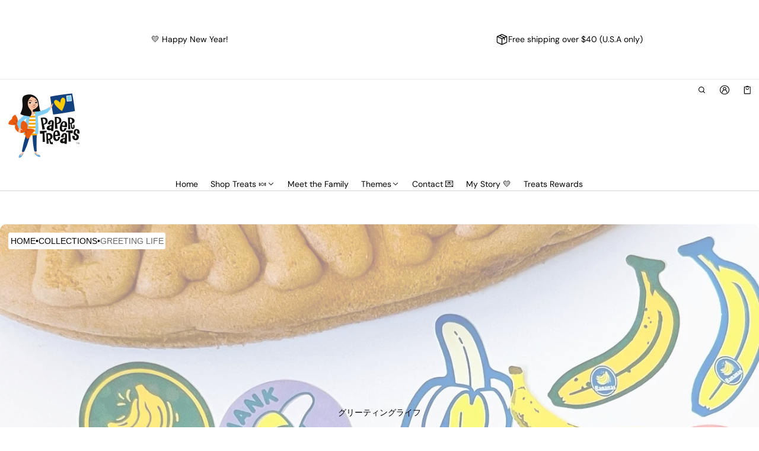

--- FILE ---
content_type: text/html; charset=utf-8
request_url: https://www.papertreatshop.com/collections/greeting-life
body_size: 78625
content:
<!DOCTYPE html>
<html class="no-js" lang="en" >
  <head>
    <meta charset="utf-8">
    <meta http-equiv="X-UA-Compatible" content="IE=edge">
    <meta name="viewport" content="width=device-width,initial-scale=1">
    <meta name="theme-color" content="">
    <link rel="canonical" href="https://www.papertreatshop.com/collections/greeting-life">
    <link rel="preconnect" href="https://cdn.shopify.com" crossorigin><link rel="preconnect" href="https://fonts.shopifycdn.com" crossorigin><link rel="icon" type="image/png" href="//www.papertreatshop.com/cdn/shop/files/pt_nameonlyrgb_tm_10cc3789-d9b4-44c8-adb7-90fe26d1a22c.jpg?crop=center&height=32&v=1754106298&width=32"><title>
      Greeting Life
&ndash; papertreats
</title>

    
      <meta name="description" content="グリーティングライフ Thank you, Congratulations, Nice to meet you, I&#39;m so happy! are just some of the expressions and feelings that the Greeting Life stationery brand aims to convey. Founded in 1985 with headquarters in Osaka, Greeting Life offers a vast selection of specialty stationery products. Explore more on Instagram @gree">
    

    <meta property="og:site_name" content="papertreats">
  <meta property="og:url" content="https://www.papertreatshop.com/collections/greeting-life">
  <meta property="og:title" content="Greeting Life">
  <meta property="og:type" content="website">
  <meta property="og:description" content="グリーティングライフ Thank you, Congratulations, Nice to meet you, I&#39;m so happy! are just some of the expressions and feelings that the Greeting Life stationery brand aims to convey. Founded in 1985 with headquarters in Osaka, Greeting Life offers a vast selection of specialty stationery products. Explore more on Instagram @gree"><meta property="og:image" content="http://www.papertreatshop.com/cdn/shop/collections/E162283B-43B3-471B-8F2F-D1DD3BF64D9C_cd4dfabd-af69-4a65-b500-f7581ba46184.jpg?v=1714066039">
    <meta property="og:image:secure_url" content="https://www.papertreatshop.com/cdn/shop/collections/E162283B-43B3-471B-8F2F-D1DD3BF64D9C_cd4dfabd-af69-4a65-b500-f7581ba46184.jpg?v=1714066039">
    <meta property="og:image:width" content="1440">
    <meta property="og:image:height" content="1800"><meta name="twitter:card" content="summary_large_image">
  <meta name="twitter:title" content="Greeting Life">
  <meta name="twitter:description" content="グリーティングライフ Thank you, Congratulations, Nice to meet you, I&#39;m so happy! are just some of the expressions and feelings that the Greeting Life stationery brand aims to convey. Founded in 1985 with headquarters in Osaka, Greeting Life offers a vast selection of specialty stationery products. Explore more on Instagram @gree">
    
<link rel="preload" as="font" href="//www.papertreatshop.com/cdn/fonts/dm_sans/dmsans_n4.ec80bd4dd7e1a334c969c265873491ae56018d72.woff2" type="font/woff2" crossorigin><link rel="preload" as="font" href="//www.papertreatshop.com/cdn/fonts/dm_sans/dmsans_n7.97e21d81502002291ea1de8aefb79170c6946ce5.woff2" type="font/woff2" crossorigin><link rel="preload" as="font" href="//www.papertreatshop.com/cdn/fonts/poppins/poppins_n4.0ba78fa5af9b0e1a374041b3ceaadf0a43b41362.woff2" type="font/woff2" crossorigin><link rel="preload" as="font" href="//www.papertreatshop.com/cdn/fonts/poppins/poppins_n7.56758dcf284489feb014a026f3727f2f20a54626.woff2" type="font/woff2" crossorigin><link rel="preload" as="font" href="" type="font/woff2" crossorigin><link rel="preload" as="font" href="" type="font/woff2" crossorigin><style>@font-face {
  font-family: "DM Sans";
  font-weight: 400;
  font-style: normal;
  font-display: swap;
  src: url("//www.papertreatshop.com/cdn/fonts/dm_sans/dmsans_n4.ec80bd4dd7e1a334c969c265873491ae56018d72.woff2") format("woff2"),
       url("//www.papertreatshop.com/cdn/fonts/dm_sans/dmsans_n4.87bdd914d8a61247b911147ae68e754d695c58a6.woff") format("woff");
}
@font-face {
  font-family: Poppins;
  font-weight: 400;
  font-style: normal;
  font-display: swap;
  src: url("//www.papertreatshop.com/cdn/fonts/poppins/poppins_n4.0ba78fa5af9b0e1a374041b3ceaadf0a43b41362.woff2") format("woff2"),
       url("//www.papertreatshop.com/cdn/fonts/poppins/poppins_n4.214741a72ff2596839fc9760ee7a770386cf16ca.woff") format("woff");
}
@font-face {
  font-family: "DM Sans";
  font-weight: 700;
  font-style: normal;
  font-display: swap;
  src: url("//www.papertreatshop.com/cdn/fonts/dm_sans/dmsans_n7.97e21d81502002291ea1de8aefb79170c6946ce5.woff2") format("woff2"),
       url("//www.papertreatshop.com/cdn/fonts/dm_sans/dmsans_n7.af5c214f5116410ca1d53a2090665620e78e2e1b.woff") format("woff");
}
@font-face {
  font-family: "DM Sans";
  font-weight: 400;
  font-style: italic;
  font-display: swap;
  src: url("//www.papertreatshop.com/cdn/fonts/dm_sans/dmsans_i4.b8fe05e69ee95d5a53155c346957d8cbf5081c1a.woff2") format("woff2"),
       url("//www.papertreatshop.com/cdn/fonts/dm_sans/dmsans_i4.403fe28ee2ea63e142575c0aa47684d65f8c23a0.woff") format("woff");
}
@font-face {
  font-family: "DM Sans";
  font-weight: 700;
  font-style: italic;
  font-display: swap;
  src: url("//www.papertreatshop.com/cdn/fonts/dm_sans/dmsans_i7.52b57f7d7342eb7255084623d98ab83fd96e7f9b.woff2") format("woff2"),
       url("//www.papertreatshop.com/cdn/fonts/dm_sans/dmsans_i7.d5e14ef18a1d4a8ce78a4187580b4eb1759c2eda.woff") format("woff");
}
@font-face {
  font-family: Poppins;
  font-weight: 700;
  font-style: normal;
  font-display: swap;
  src: url("//www.papertreatshop.com/cdn/fonts/poppins/poppins_n7.56758dcf284489feb014a026f3727f2f20a54626.woff2") format("woff2"),
       url("//www.papertreatshop.com/cdn/fonts/poppins/poppins_n7.f34f55d9b3d3205d2cd6f64955ff4b36f0cfd8da.woff") format("woff");
}
/*===== COLOR =====*/

	:root,
	.color-scheme-1 {
    --color-background-rgb: 255,255,255;
		--color-background: rgb(var(--color-background-rgb));
    

    --color-normal-text-rgb: 0,0,0;
		--color-normal-text: rgb(var(--color-normal-text-rgb));

		--color-button-primary-background-rgb: 0,0,3;
		--color-button-primary-background: rgb(var(--color-button-primary-background-rgb));

		--color-button-primary-text-rgb: 255,255,255;
		--color-button-primary-text: rgb(var(--color-button-primary-text-rgb));

		--color-button-secondary-text-rgb: 0,0,0;
		--color-button-secondary-text: rgb(var(--color-button-secondary-text-rgb));

    --color-button-secondary-background-rgb: 255,255,255;
		--color-button-secondary-background: rgb(var(--color-button-secondary-background-rgb));

		--color-button-tertiary-text-rgb: 0,0,0;
		--color-button-tertiary-text: rgb(var(--color-button-tertiary-text-rgb));
    --color-border: rgba(var(--color-normal-text-rgb), 0.1);
	}

	
	.color-scheme-2 {
    --color-background-rgb: 247,247,247;
		--color-background: rgb(var(--color-background-rgb));
    

    --color-normal-text-rgb: 255,97,29;
		--color-normal-text: rgb(var(--color-normal-text-rgb));

		--color-button-primary-background-rgb: 0,0,0;
		--color-button-primary-background: rgb(var(--color-button-primary-background-rgb));

		--color-button-primary-text-rgb: 255,255,255;
		--color-button-primary-text: rgb(var(--color-button-primary-text-rgb));

		--color-button-secondary-text-rgb: 0,0,0;
		--color-button-secondary-text: rgb(var(--color-button-secondary-text-rgb));

    --color-button-secondary-background-rgb: 255,255,255;
		--color-button-secondary-background: rgb(var(--color-button-secondary-background-rgb));

		--color-button-tertiary-text-rgb: 0,0,0;
		--color-button-tertiary-text: rgb(var(--color-button-tertiary-text-rgb));
    --color-border: rgba(var(--color-normal-text-rgb), 0.1);
	}

	
	.color-scheme-3 {
    --color-background-rgb: 247,247,247;
		--color-background: rgb(var(--color-background-rgb));
    

    --color-normal-text-rgb: 0,0,0;
		--color-normal-text: rgb(var(--color-normal-text-rgb));

		--color-button-primary-background-rgb: 0,0,3;
		--color-button-primary-background: rgb(var(--color-button-primary-background-rgb));

		--color-button-primary-text-rgb: 255,255,255;
		--color-button-primary-text: rgb(var(--color-button-primary-text-rgb));

		--color-button-secondary-text-rgb: 0,0,0;
		--color-button-secondary-text: rgb(var(--color-button-secondary-text-rgb));

    --color-button-secondary-background-rgb: 255,255,255;
		--color-button-secondary-background: rgb(var(--color-button-secondary-background-rgb));

		--color-button-tertiary-text-rgb: 0,0,0;
		--color-button-tertiary-text: rgb(var(--color-button-tertiary-text-rgb));
    --color-border: rgba(var(--color-normal-text-rgb), 0.1);
	}

	
	.color-scheme-4 {
    --color-background-rgb: 255,255,255;
		--color-background: rgb(var(--color-background-rgb));
    

    --color-normal-text-rgb: 0,0,0;
		--color-normal-text: rgb(var(--color-normal-text-rgb));

		--color-button-primary-background-rgb: 21,61,225;
		--color-button-primary-background: rgb(var(--color-button-primary-background-rgb));

		--color-button-primary-text-rgb: 255,255,255;
		--color-button-primary-text: rgb(var(--color-button-primary-text-rgb));

		--color-button-secondary-text-rgb: 0,0,0;
		--color-button-secondary-text: rgb(var(--color-button-secondary-text-rgb));

    --color-button-secondary-background-rgb: 255,255,255;
		--color-button-secondary-background: rgb(var(--color-button-secondary-background-rgb));

		--color-button-tertiary-text-rgb: 0,0,0;
		--color-button-tertiary-text: rgb(var(--color-button-tertiary-text-rgb));
    --color-border: rgba(var(--color-normal-text-rgb), 0.1);
	}

	
	.color-scheme-5 {
    --color-background-rgb: 0,0,0;
		--color-background: rgb(var(--color-background-rgb));
    

    --color-normal-text-rgb: 255,255,255;
		--color-normal-text: rgb(var(--color-normal-text-rgb));

		--color-button-primary-background-rgb: 0,0,0;
		--color-button-primary-background: rgb(var(--color-button-primary-background-rgb));

		--color-button-primary-text-rgb: 255,255,255;
		--color-button-primary-text: rgb(var(--color-button-primary-text-rgb));

		--color-button-secondary-text-rgb: 0,0,0;
		--color-button-secondary-text: rgb(var(--color-button-secondary-text-rgb));

    --color-button-secondary-background-rgb: 255,255,255;
		--color-button-secondary-background: rgb(var(--color-button-secondary-background-rgb));

		--color-button-tertiary-text-rgb: 255,255,255;
		--color-button-tertiary-text: rgb(var(--color-button-tertiary-text-rgb));
    --color-border: rgba(var(--color-normal-text-rgb), 0.1);
	}

	
	.color-scheme-9c83a744-f165-4dc4-bbc5-19dbf2e985dc {
    --color-background-rgb: 247,247,247;
		--color-background: rgb(var(--color-background-rgb));
    

    --color-normal-text-rgb: 0,0,0;
		--color-normal-text: rgb(var(--color-normal-text-rgb));

		--color-button-primary-background-rgb: 0,0,3;
		--color-button-primary-background: rgb(var(--color-button-primary-background-rgb));

		--color-button-primary-text-rgb: 255,255,255;
		--color-button-primary-text: rgb(var(--color-button-primary-text-rgb));

		--color-button-secondary-text-rgb: 0,0,0;
		--color-button-secondary-text: rgb(var(--color-button-secondary-text-rgb));

    --color-button-secondary-background-rgb: 255,255,255;
		--color-button-secondary-background: rgb(var(--color-button-secondary-background-rgb));

		--color-button-tertiary-text-rgb: 0,0,0;
		--color-button-tertiary-text: rgb(var(--color-button-tertiary-text-rgb));
    --color-border: rgba(var(--color-normal-text-rgb), 0.1);
	}

	
	.color-scheme-4ee6c9a9-6663-4df9-93ce-050bcfe46747 {
    --color-background-rgb: 247,247,247;
		--color-background: rgb(var(--color-background-rgb));
    

    --color-normal-text-rgb: 0,0,0;
		--color-normal-text: rgb(var(--color-normal-text-rgb));

		--color-button-primary-background-rgb: 0,0,3;
		--color-button-primary-background: rgb(var(--color-button-primary-background-rgb));

		--color-button-primary-text-rgb: 255,255,255;
		--color-button-primary-text: rgb(var(--color-button-primary-text-rgb));

		--color-button-secondary-text-rgb: 0,0,0;
		--color-button-secondary-text: rgb(var(--color-button-secondary-text-rgb));

    --color-button-secondary-background-rgb: 255,255,255;
		--color-button-secondary-background: rgb(var(--color-button-secondary-background-rgb));

		--color-button-tertiary-text-rgb: 0,0,0;
		--color-button-tertiary-text: rgb(var(--color-button-tertiary-text-rgb));
    --color-border: rgba(var(--color-normal-text-rgb), 0.1);
	}

	
	.color-scheme-c03aa93f-64d4-464b-984d-44a72eef6b9e {
    --color-background-rgb: 247,247,247;
		--color-background: rgb(var(--color-background-rgb));
    

    --color-normal-text-rgb: 21,61,225;
		--color-normal-text: rgb(var(--color-normal-text-rgb));

		--color-button-primary-background-rgb: 0,0,3;
		--color-button-primary-background: rgb(var(--color-button-primary-background-rgb));

		--color-button-primary-text-rgb: 255,255,255;
		--color-button-primary-text: rgb(var(--color-button-primary-text-rgb));

		--color-button-secondary-text-rgb: 0,0,0;
		--color-button-secondary-text: rgb(var(--color-button-secondary-text-rgb));

    --color-button-secondary-background-rgb: 255,255,255;
		--color-button-secondary-background: rgb(var(--color-button-secondary-background-rgb));

		--color-button-tertiary-text-rgb: 0,0,0;
		--color-button-tertiary-text: rgb(var(--color-button-tertiary-text-rgb));
    --color-border: rgba(var(--color-normal-text-rgb), 0.1);
	}


body, .color-scheme-1, .color-scheme-2, .color-scheme-3, .color-scheme-4, .color-scheme-5, .color-scheme-9c83a744-f165-4dc4-bbc5-19dbf2e985dc, .color-scheme-4ee6c9a9-6663-4df9-93ce-050bcfe46747, .color-scheme-c03aa93f-64d4-464b-984d-44a72eef6b9e {
	color: var(--color-normal-text);
}
html {
  --fs-base: 14px;
  font-size: var(--fs-base) !important;
}
:root {
  /* =====COLOR===== */
  --color-warning: #FF8D2A;
  --color-warning-rgb: 255, 141, 42;
  --color-success: #59C035;
  --color-success-rgb: 89, 192, 53;
  --color-error: #EF4444;
  --color-error-rgb: 239, 68, 68;

  --color-drawer-overlay: 0, 0,0;
  --color-drawer-opacity: 0.3;
  --cursor-close-url: url(//www.papertreatshop.com/cdn/shop/t/46/assets/cursor-close.svg?v=158445986666840935791760569372);


  /*=====Typography===== */
  --font-body-family: "DM Sans",sans-serif;
  --font-body-style: normal;
  --font-body-weight: 400;
  --font-body-size: 1.4rem;

  --font-heading-family: Poppins,sans-serif;
  --font-heading-style: normal;
  --font-heading-weight: 400;

 --font-extra-family: Helvetica,Arial, sans-serif;
  --font-extra-style: normal;
  --font-extra-weight: 400;
 --promotional-heading-sizes: 1;
  --headline: calc(3.5rem * var(--promotional-heading-sizes));
  --heading-1: calc(2.625rem * var(--promotional-heading-sizes));
  --heading-2: calc(2.25rem * var(--promotional-heading-sizes));
  --heading-3-promotional: calc(1.875rem * var(--promotional-heading-sizes));
  --subheading: calc(1.125rem * var(--promotional-heading-sizes));

  --regular-heading-sizes: 1;
  --heading-3-regular: calc(1.875rem * var(--regular-heading-sizes));
  --heading-4: calc(1.675rem * var(--regular-heading-sizes));
  --heading-5: calc(1.5rem * var(--regular-heading-sizes));
  --heading-6: calc(1.255rem * var(--regular-heading-sizes));

  --font-body-menu-item-small: 1rem;
  --font-body-menu-item-regular: 1.25rem;

  --promotional-heading-uppercase: none;
  --regular-heading-uppercase: none;
  --subheading-uppercase: uppercase;
  --btn-uppercase: none;
  --menu-item-uppercase: none;
  --badge-uppercase: none;

  /*=====Spacing===== */
  --container-width:1400px;
  --gutter: var(--scale-m);

  --scale-0: 0;
  --scale-4xs: 0.125rem;
  --scale-3xs: 0.125rem;
  --scale-2xs: 0.125rem;
  --scale-xs: 0.25rem;
  --scale-s: 0.375rem;
  --scale-m: 0.5rem;
  --scale-l: 0.75rem;
  --scale-xl: 1rem;
  --scale-2xl: 1.5rem;
  --scale-3xl: 2rem;
  --scale-4xl: 2.5rem;
  --scale-5xl: 3rem;
  --scale-6xl: 4rem;
  --scale-7xl: 5rem;
  --scale-8xl: 6rem;
  --scale-9xl: 7rem;

  --fix-0: 0;
  --fix-4xs: 0.125rem;
  --fix-3xs: 0.25rem;
  --fix-2xs: 0.375rem;
  --fix-xs: 0.5rem;
  --fix-s: 0.75rem;
  --fix-m: 1rem;
  --fix-l: 1.125rem;
  --fix-xl: 1.25rem;
  --fix-2xl: 1.5rem;
  --fix-3xl: 2rem;
  --fix-4xl: 2.5rem;
  --fix-5xl: 2.75rem;
  --fix-6xl: 3rem;
  --fix-7xl: 4rem;
  --fix-8xl: 5rem;
  --fix-9xl: 6rem;
  --fix-10xl: 7rem;
  --fix-11xl: 8rem;

  /*===== Component heading ===== */
  --size-component-heading-xs: 0.75rem;
  --size-component-heading-s: 1.0625rem;
  --size-component-heading-m: 1.125rem;
  --size-component-heading-l: 1.25rem;
  --size-component-heading-xl: 2rem;

  /*===== Corner Radius ===== */
  --rad-0: 0;
  --rad-xs: 0.25rem;
  --rad-s: 0.375rem;
  --rad-m: 0.5rem;
  --rad-l: 0.75rem;
  --rad-p: 5rem;
}
@media (min-width: 459px) {
  :root {
    /*=====Spcing===== */
    --scale-2xs: 0.25rem;
    --scale-xs: 0.375rem;
    --scale-s: 0.5rem;
    --scale-m: 0.75rem;
    --scale-l: 1rem;
    --scale-xl: 1.25rem;
    --scale-2xl: 1.75rem;
    --scale-3xl: 2.25rem;
    --scale-4xl: 2.75rem;
    --scale-5xl: 3.5rem;
    --scale-6xl: 4.5rem;
    --scale-7xl: 5.5rem;
    --scale-8xl: 6.5rem;
    --scale-9xl: 7.5rem;

    /*=====Typography===== */
    --headline: calc(4rem * var(--promotional-heading-sizes));
    --heading-1: calc(2.875rem * var(--promotional-heading-sizes));
    --heading-2: calc(2.5rem * var(--promotional-heading-sizes));
    --heading-3-promotional: calc(2.125rem * var(--promotional-heading-sizes));
    --subheading: calc(1.125rem * var(--promotional-heading-sizes));

    --heading-3-regular: calc(2.125rem * var(--regular-heading-sizes));
    --heading-4: calc(1.75rem * var(--regular-heading-sizes));
    --heading-6: calc(1.25rem * var(--regular-heading-sizes));
  }
}
@media (min-width: 1025px) {
  :root {
    /*=====Typography===== */
    --headline: calc(4.75rem * var(--promotional-heading-sizes));
    --heading-1: calc(3.75rem * var(--promotional-heading-sizes));
    --heading-2: calc(3rem * var(--promotional-heading-sizes));
    --heading-3-promotional: calc(2.5rem * var(--promotional-heading-sizes));
    --subheading: calc(1.25rem * var(--promotional-heading-sizes));

    --heading-3-regular: calc(2.5rem * var(--regular-heading-sizes));
    --heading-4: calc(2rem * var(--regular-heading-sizes));
    --heading-5: calc(1.675rem * var(--regular-heading-sizes));
    --heading-6: calc(1.375rem * var(--regular-heading-sizes));

     /*===== Component heading===== */
    --size-component-heading-s: 1.125rem;
    --size-component-heading-m: 1.25rem;
    --size-component-heading-l: 1.375rem;
    --size-component-heading-xl: 2.5rem;

      /*=====Spcing===== */
    --scale-3xs: 0.25rem;
    --scale-2xs: 0.375rem;
    --scale-xs: 0.5rem;
    --scale-s: 0.75rem;
    --scale-m: 1rem;
    --scale-l:  1.25rem;
    --scale-xl: 1.5rem;
    --scale-2xl: 2rem;
    --scale-3xl: 2.5rem;
    --scale-4xl: 3rem;
    --scale-5xl: 4rem;
    --scale-6xl: 5rem;
    --scale-7xl: 6rem;
    --scale-8xl: 7rem;
    --scale-9xl: 8rem;
	}
}
</style>


    <script>window.performance && window.performance.mark && window.performance.mark('shopify.content_for_header.start');</script><meta id="shopify-digital-wallet" name="shopify-digital-wallet" content="/72952545591/digital_wallets/dialog">
<meta name="shopify-checkout-api-token" content="e5669bd8b4f7557452c08d5a513fa8ec">
<meta id="in-context-paypal-metadata" data-shop-id="72952545591" data-venmo-supported="false" data-environment="production" data-locale="en_US" data-paypal-v4="true" data-currency="USD">
<link rel="alternate" type="application/atom+xml" title="Feed" href="/collections/greeting-life.atom" />
<link rel="alternate" type="application/json+oembed" href="https://www.papertreatshop.com/collections/greeting-life.oembed">
<script async="async" src="/checkouts/internal/preloads.js?locale=en-US"></script>
<script id="apple-pay-shop-capabilities" type="application/json">{"shopId":72952545591,"countryCode":"US","currencyCode":"USD","merchantCapabilities":["supports3DS"],"merchantId":"gid:\/\/shopify\/Shop\/72952545591","merchantName":"papertreats","requiredBillingContactFields":["postalAddress","email"],"requiredShippingContactFields":["postalAddress","email"],"shippingType":"shipping","supportedNetworks":["visa","masterCard","amex","discover","elo","jcb"],"total":{"type":"pending","label":"papertreats","amount":"1.00"},"shopifyPaymentsEnabled":true,"supportsSubscriptions":true}</script>
<script id="shopify-features" type="application/json">{"accessToken":"e5669bd8b4f7557452c08d5a513fa8ec","betas":["rich-media-storefront-analytics"],"domain":"www.papertreatshop.com","predictiveSearch":true,"shopId":72952545591,"locale":"en"}</script>
<script>var Shopify = Shopify || {};
Shopify.shop = "papertreats-3663.myshopify.com";
Shopify.locale = "en";
Shopify.currency = {"active":"USD","rate":"1.0"};
Shopify.country = "US";
Shopify.theme = {"name":"Updated copy of Updated copy of Elementary","id":181682176311,"schema_name":"Normcore","schema_version":"2.2.1","theme_store_id":3269,"role":"main"};
Shopify.theme.handle = "null";
Shopify.theme.style = {"id":null,"handle":null};
Shopify.cdnHost = "www.papertreatshop.com/cdn";
Shopify.routes = Shopify.routes || {};
Shopify.routes.root = "/";</script>
<script type="module">!function(o){(o.Shopify=o.Shopify||{}).modules=!0}(window);</script>
<script>!function(o){function n(){var o=[];function n(){o.push(Array.prototype.slice.apply(arguments))}return n.q=o,n}var t=o.Shopify=o.Shopify||{};t.loadFeatures=n(),t.autoloadFeatures=n()}(window);</script>
<script id="shop-js-analytics" type="application/json">{"pageType":"collection"}</script>
<script defer="defer" async type="module" src="//www.papertreatshop.com/cdn/shopifycloud/shop-js/modules/v2/client.init-shop-cart-sync_BT-GjEfc.en.esm.js"></script>
<script defer="defer" async type="module" src="//www.papertreatshop.com/cdn/shopifycloud/shop-js/modules/v2/chunk.common_D58fp_Oc.esm.js"></script>
<script defer="defer" async type="module" src="//www.papertreatshop.com/cdn/shopifycloud/shop-js/modules/v2/chunk.modal_xMitdFEc.esm.js"></script>
<script type="module">
  await import("//www.papertreatshop.com/cdn/shopifycloud/shop-js/modules/v2/client.init-shop-cart-sync_BT-GjEfc.en.esm.js");
await import("//www.papertreatshop.com/cdn/shopifycloud/shop-js/modules/v2/chunk.common_D58fp_Oc.esm.js");
await import("//www.papertreatshop.com/cdn/shopifycloud/shop-js/modules/v2/chunk.modal_xMitdFEc.esm.js");

  window.Shopify.SignInWithShop?.initShopCartSync?.({"fedCMEnabled":true,"windoidEnabled":true});

</script>
<script id="__st">var __st={"a":72952545591,"offset":-28800,"reqid":"752eb68f-3be6-47e4-b2ee-4dca1c4578d5-1769099548","pageurl":"www.papertreatshop.com\/collections\/greeting-life","u":"dbc2e9108571","p":"collection","rtyp":"collection","rid":480192332087};</script>
<script>window.ShopifyPaypalV4VisibilityTracking = true;</script>
<script id="captcha-bootstrap">!function(){'use strict';const t='contact',e='account',n='new_comment',o=[[t,t],['blogs',n],['comments',n],[t,'customer']],c=[[e,'customer_login'],[e,'guest_login'],[e,'recover_customer_password'],[e,'create_customer']],r=t=>t.map((([t,e])=>`form[action*='/${t}']:not([data-nocaptcha='true']) input[name='form_type'][value='${e}']`)).join(','),a=t=>()=>t?[...document.querySelectorAll(t)].map((t=>t.form)):[];function s(){const t=[...o],e=r(t);return a(e)}const i='password',u='form_key',d=['recaptcha-v3-token','g-recaptcha-response','h-captcha-response',i],f=()=>{try{return window.sessionStorage}catch{return}},m='__shopify_v',_=t=>t.elements[u];function p(t,e,n=!1){try{const o=window.sessionStorage,c=JSON.parse(o.getItem(e)),{data:r}=function(t){const{data:e,action:n}=t;return t[m]||n?{data:e,action:n}:{data:t,action:n}}(c);for(const[e,n]of Object.entries(r))t.elements[e]&&(t.elements[e].value=n);n&&o.removeItem(e)}catch(o){console.error('form repopulation failed',{error:o})}}const l='form_type',E='cptcha';function T(t){t.dataset[E]=!0}const w=window,h=w.document,L='Shopify',v='ce_forms',y='captcha';let A=!1;((t,e)=>{const n=(g='f06e6c50-85a8-45c8-87d0-21a2b65856fe',I='https://cdn.shopify.com/shopifycloud/storefront-forms-hcaptcha/ce_storefront_forms_captcha_hcaptcha.v1.5.2.iife.js',D={infoText:'Protected by hCaptcha',privacyText:'Privacy',termsText:'Terms'},(t,e,n)=>{const o=w[L][v],c=o.bindForm;if(c)return c(t,g,e,D).then(n);var r;o.q.push([[t,g,e,D],n]),r=I,A||(h.body.append(Object.assign(h.createElement('script'),{id:'captcha-provider',async:!0,src:r})),A=!0)});var g,I,D;w[L]=w[L]||{},w[L][v]=w[L][v]||{},w[L][v].q=[],w[L][y]=w[L][y]||{},w[L][y].protect=function(t,e){n(t,void 0,e),T(t)},Object.freeze(w[L][y]),function(t,e,n,w,h,L){const[v,y,A,g]=function(t,e,n){const i=e?o:[],u=t?c:[],d=[...i,...u],f=r(d),m=r(i),_=r(d.filter((([t,e])=>n.includes(e))));return[a(f),a(m),a(_),s()]}(w,h,L),I=t=>{const e=t.target;return e instanceof HTMLFormElement?e:e&&e.form},D=t=>v().includes(t);t.addEventListener('submit',(t=>{const e=I(t);if(!e)return;const n=D(e)&&!e.dataset.hcaptchaBound&&!e.dataset.recaptchaBound,o=_(e),c=g().includes(e)&&(!o||!o.value);(n||c)&&t.preventDefault(),c&&!n&&(function(t){try{if(!f())return;!function(t){const e=f();if(!e)return;const n=_(t);if(!n)return;const o=n.value;o&&e.removeItem(o)}(t);const e=Array.from(Array(32),(()=>Math.random().toString(36)[2])).join('');!function(t,e){_(t)||t.append(Object.assign(document.createElement('input'),{type:'hidden',name:u})),t.elements[u].value=e}(t,e),function(t,e){const n=f();if(!n)return;const o=[...t.querySelectorAll(`input[type='${i}']`)].map((({name:t})=>t)),c=[...d,...o],r={};for(const[a,s]of new FormData(t).entries())c.includes(a)||(r[a]=s);n.setItem(e,JSON.stringify({[m]:1,action:t.action,data:r}))}(t,e)}catch(e){console.error('failed to persist form',e)}}(e),e.submit())}));const S=(t,e)=>{t&&!t.dataset[E]&&(n(t,e.some((e=>e===t))),T(t))};for(const o of['focusin','change'])t.addEventListener(o,(t=>{const e=I(t);D(e)&&S(e,y())}));const B=e.get('form_key'),M=e.get(l),P=B&&M;t.addEventListener('DOMContentLoaded',(()=>{const t=y();if(P)for(const e of t)e.elements[l].value===M&&p(e,B);[...new Set([...A(),...v().filter((t=>'true'===t.dataset.shopifyCaptcha))])].forEach((e=>S(e,t)))}))}(h,new URLSearchParams(w.location.search),n,t,e,['guest_login'])})(!0,!0)}();</script>
<script integrity="sha256-4kQ18oKyAcykRKYeNunJcIwy7WH5gtpwJnB7kiuLZ1E=" data-source-attribution="shopify.loadfeatures" defer="defer" src="//www.papertreatshop.com/cdn/shopifycloud/storefront/assets/storefront/load_feature-a0a9edcb.js" crossorigin="anonymous"></script>
<script data-source-attribution="shopify.dynamic_checkout.dynamic.init">var Shopify=Shopify||{};Shopify.PaymentButton=Shopify.PaymentButton||{isStorefrontPortableWallets:!0,init:function(){window.Shopify.PaymentButton.init=function(){};var t=document.createElement("script");t.src="https://www.papertreatshop.com/cdn/shopifycloud/portable-wallets/latest/portable-wallets.en.js",t.type="module",document.head.appendChild(t)}};
</script>
<script data-source-attribution="shopify.dynamic_checkout.buyer_consent">
  function portableWalletsHideBuyerConsent(e){var t=document.getElementById("shopify-buyer-consent"),n=document.getElementById("shopify-subscription-policy-button");t&&n&&(t.classList.add("hidden"),t.setAttribute("aria-hidden","true"),n.removeEventListener("click",e))}function portableWalletsShowBuyerConsent(e){var t=document.getElementById("shopify-buyer-consent"),n=document.getElementById("shopify-subscription-policy-button");t&&n&&(t.classList.remove("hidden"),t.removeAttribute("aria-hidden"),n.addEventListener("click",e))}window.Shopify?.PaymentButton&&(window.Shopify.PaymentButton.hideBuyerConsent=portableWalletsHideBuyerConsent,window.Shopify.PaymentButton.showBuyerConsent=portableWalletsShowBuyerConsent);
</script>
<script data-source-attribution="shopify.dynamic_checkout.cart.bootstrap">document.addEventListener("DOMContentLoaded",(function(){function t(){return document.querySelector("shopify-accelerated-checkout-cart, shopify-accelerated-checkout")}if(t())Shopify.PaymentButton.init();else{new MutationObserver((function(e,n){t()&&(Shopify.PaymentButton.init(),n.disconnect())})).observe(document.body,{childList:!0,subtree:!0})}}));
</script>
<link id="shopify-accelerated-checkout-styles" rel="stylesheet" media="screen" href="https://www.papertreatshop.com/cdn/shopifycloud/portable-wallets/latest/accelerated-checkout-backwards-compat.css" crossorigin="anonymous">
<style id="shopify-accelerated-checkout-cart">
        #shopify-buyer-consent {
  margin-top: 1em;
  display: inline-block;
  width: 100%;
}

#shopify-buyer-consent.hidden {
  display: none;
}

#shopify-subscription-policy-button {
  background: none;
  border: none;
  padding: 0;
  text-decoration: underline;
  font-size: inherit;
  cursor: pointer;
}

#shopify-subscription-policy-button::before {
  box-shadow: none;
}

      </style>

<script>window.performance && window.performance.mark && window.performance.mark('shopify.content_for_header.end');</script>
    <style>
     .rtl-flip-x{transform:scaleX(1)}[dir=rtl] .rtl-flip-x{transform:scaleX(-1)}[dir=rtl] .rtl-flip-x.middle-y{transform:scaleX(-1) translateY(-50%)}.rtl-flip-icon{transition:transform var(--duration-fast-01, .15s) ease}[dir=rtl] .rtl-flip-icon{transform:scaleX(-1)}.rtl-flip-arrow{display:inline-block}[dir=rtl] .rtl-flip-arrow{transform:scaleX(-1)}.text-start{text-align:start}.text-end{text-align:end}img{max-width:100%;height:auto;vertical-align:middle}ol,ul{margin:0;padding:0}ol ol,ol ul,ul ol,ul ul{padding-inline-start:16px}.ls-none{list-style:none}iframe{border:0;max-width:100%}table{border-collapse:collapse;text-align:start;width:100%}thead th{border-bottom:1px solid var(--color-border)}td,th{padding:24px 16px}table tr{border-bottom:1px solid var(--color-border)}table tr:hover{background-color:var(--color-hover-item)}table::-webkit-scrollbar{display:none}code{white-space:normal}summary{list-style-type:none}summary::-webkit-details-marker{display:none}*{box-sizing:border-box;word-break:break-word}body{height:100%;margin:0;font-size:1rem;line-height:1.5rem;font-family:var(--font-body-family);font-weight:var(--font-body-weight);color:var(--color-normal-text);background:var(--color-background-rgb);-webkit-text-size-adjust:100%;-moz-text-size-adjust:100%;-ms-text-size-adjust:100%;text-size-adjust:100%;-webkit-tap-highlight-color:transparent;-webkit-font-smoothing:antialiased}.ctnr{max-width:var(--container-width);margin-inline:auto}.ctnr--small{max-width:900px;margin-inline:auto}.rw{display:flex;flex-wrap:wrap;margin:0 calc(var(--gutter)/ -2)}.clm{flex:1 0 auto;padding:0 calc(var(--gutter)/ 2);width:calc(var(--grid-ratio,100%/12) * var(--w-xs));max-width:calc(var(--grid-ratio,100%/12) * var(--w-xs))}.promotional-heading{text-transform:var(--promotional-heading-uppercase)}.promotional-subheading{text-transform:var(--subheading-uppercase)}.regular-heading{text-transform:var(--regular-heading-uppercase)}.h1,.h2,.h3,.h4,.h5,.h6,.headline,.subheading,h1,h2,h3,h4,h5,h6{font-family:var(--font-heading-family);font-style:var(--font-heading-style);font-weight:var(--font-heading-weight);margin:0 0 var(--gutter-base);word-break:break-word;line-height:1.15}.headline{font-size:var(--headline);letter-spacing:calc(var(--headline) * -.03)}.h1,h1{font-size:var(--heading-1);letter-spacing:calc(var(--heading-1) * -.02)}.h2,h2{font-size:var(--heading-2);letter-spacing:calc(var(--heading-2) * -.02)}.h3,h3{font-size:var(--heading-3-promotional);letter-spacing:calc(var(--heading-3-promotional) * -.02)}.h4,h4{font-size:var(--heading-4);letter-spacing:unset}.h5,h5{font-size:var(--heading-5);letter-spacing:unset}.h6,h6{font-size:var(--heading-6);letter-spacing:unset}.h3-regular{font-size:var(--heading-3-regular);letter-spacing:calc(var(--heading-3-regular) * -.02)}.subheading{font-size:var(--subheading);line-height:1.15}.f-body{font-family:var(--font-body-family);font-weight:var(--font-body-weight);font-style:var(--font-body-style)}.fs-body-xs{font-size:.625rem;line-height:1.25}.fs-body-s{font-size:.75rem;line-height:1.25}.fs-body-m{font-size:.875rem;line-height:1.25}.fs-body-l{font-size:1rem;line-height:1.5}.fs-body-xl{font-size:1.125rem;line-height:1.5}.fs-menu-item-regular{font-size:var(--font-body-menu-item-regular);line-height:1.15}.fs-menu-item-small{font-size:var(--font-body-menu-item-small);line-height:1.15}.fs-icon{width:var(--fix-m);height:var(--fix-m)}sht-menu-drwer .fs-icon{width:var(--fix-xl);height:var(--fix-xl)}.component-heading{line-height:1.15;font-family:var(--font-body-family);font-weight:var(--font-body-weight);letter-spacing:unset}.fs-heading-xs{font-size:var(--size-component-heading-xs)}.fs-heading-s{font-size:var(--size-component-heading-s)}.fs-heading-m{font-size:var(--size-component-heading-m)}.fs-heading-l{font-size:var(--size-component-heading-l)}.fs-heading-xl{font-size:var(--size-component-heading-xl)}.f-extra{font-family:var(--font-extra-family, var(--font-body-family));font-weight:var(--font-extra-weight,var(--font-body-weight));font-style:var(--font-extra-style,var(--font-body-style))}.icon{width:var(--icon-size);height:var(--icon-size)}.icon-fix-s{--icon-size:var(--fix-s)}.icon-fix-m{--icon-size:var(--fix-m)}.icon-fix-l{--icon-size:var(--fix-l)}.icon-fix-xl{--icon-size:var(--fix-xl)}.icon-fix-2xl{--icon-size:var(--fix-2xl)}.icon-fix-3xl{--icon-size:var(--fix-3xl)}.icon-fix-8xl{--icon-size:var(--fix-8xl)}.icon-scale-3xl{--icon-size:var(--scale-3xl)}.icon-scale-4xl{--icon-size:var(--scale-4xl)}.icon-scale-5xl{--icon-size:var(--scale-5xl)}.icon-scale-6xl{--icon-size:var(--scale-6xl)}.icon-scale-7xl{--icon-size:var(--scale-7xl)}.m-auto{margin:auto}.m-0-auto{margin:0 auto}.m-zero{margin:0}.mt-s{margin-top:var(--fix-s)}.mt-xs{margin-top:var(--fix-xs)}.mt-2xs{margin-top:var(--fix-2xs)}.mt-3xs{margin-top:var(--fix-3xs)}.mt-4xs{margin-top:var(--fix-4xs)}.mt-m{margin-top:var(--fix-m)}.mt-2xl{margin-top:var(--fix-2xl)}.mt-3xl{margin-top:var(--fix-3xl)}.mt-scale-3xs{margin-top:var(--scale-3xs)}.mt-scale-m{margin-top:var(--scale-m)}.mt-scale-xl{margin-top:var(--scale-xl)}.mt-scale-2xl{margin-top:var(--scale-2xl)}.mt-scale-4xl{margin-top:var(--scale-4xl)}.mt-scale-l{margin-top:var(--scale-l)}.mt-4{margin-top:4px}.mb-0{margin-block-end:0px}.mbe-0{margin-block-end:0!important}.mb-2{margin-block-end:2px}.mb-xs{margin-block-end:var(--fix-xs)}.mb-2xs{margin-block-end:var(--fix-2xs)}.mb-3xs{margin-block-end:var(--fix-3xs)}.mb-4xs{margin-block-end:var(--fix-4xs)}.mb-s{margin-block-end:var(--fix-s)}.mb-m{margin-block-end:var(--fix-m)}.mb-xl{margin-block-end:var(--fix-xl)}.mb-2xl{margin-block-end:var(--fix-2xl)}.mb-3xl{margin-block-end:var(--fix-3xl)}.mb-scale-m{margin-block-end:var(--scale-m)}.mb-scale-xl{margin-block-end:var(--scale-xl)}.mb-scale-2xl{margin-block-end:var(--scale-2xl)}.mb-scale-4xl{margin-block-end:var(--scale-4xl)}.mb-scale-xs{margin-block-end:var(--scale-xs)}.ml-4{margin-inline-start:4px}.ml-xs{margin-inline-start:var(--fix-s)}.ml-m{margin-inline-start:var(--fix-m)}.ml-3xs{margin-inline-start:var(--fix-3xs)}.ml-4xs{margin-inline-start:var(--fix-4xs)}.ml-scale-m{margin-inline-start:var(--scale-m)}.ml-scale-l{margin-inline-start:var(--scale-l)}.mr-s{margin-inline-end:var(--fix-s)}.mr-xs{margin-inline-end:var(--fix-xs)}.mr-2xs{margin-inline-end:var(--fix-2xs)}.mr-3xs{margin-inline-end:var(--fix-3xs)}.mr-4xs{margin-inline-end:var(--fix-4xs)}.p-3xs{padding:var(--fix-3xs)}.p-xs{padding:var(--fix-xs)}.p-s{padding:var(--fix-s)}.p-m{padding:var(--fix-m)}.p-scale-m{padding:var(--scale-m)}.p-scale-xl{padding:var(--scale-xl)}.p-scale-2xl{padding:var(--scale-2xl)}.p-scale-4xl{padding:var(--scale-4xl)}.pt-xs{padding-top:var(--fix-xs)}.pt-3xs{padding-block-start:var(--fix-3xs)}.pt-s{padding-block-start:var(--fix-s)}.pt-m{padding-block-start:var(--fix-m)}.pt-scale-s{padding-block-start:var(--scale-s)}.pt-scale-3xl{padding-block-start:var(--scale-3xl)}.pb-scale-xl{padding-block-end:var(--scale-xl)}.pb-3xs{padding-block-end:var(--fix-3xs)}.pb-s{padding-block-end:var(--fix-s)}.pb-m{padding-block-end:var(--fix-m)}.pb-scale-3xl{padding-block-end:var(--scale-3xl)}.pl-s{padding-inline-start:var(--fix-s)}.pl-2xl{padding-inline-start:var(--fix-2xl)}.pl-scale-m{padding-inline-start:var(--scale-m)}.pl-scale-2xl{padding-inline-start:var(--scale-2xl)}.p-2xl{padding-top:var(--scale-2xl)}.p-zero{padding:0}.pb-0{padding-bottom:0!important}.pr-0{padding-inline-end:0px!important}.pl-0{padding-inline-start:0px!important}.pis-0{padding-inline-start:0px}.pt-0{padding-block-start:0}.px-m{padding:0 var(--fix-m)}.h-100{height:100%}.h-100v{height:100vh}.h-fit-content{height:fit-content}.mah-100{max-height:100%}.mah-100v{max-height:100vh}.mah-90v{max-height:90vh}.mah-60v{max-height:60vh}.mih{min-height:var(--mih,100vh)}[style*="--h-xs"]{height:var(--h-xs)}[style*="--mh-xs"]{min-height:var(--mh-xs)}[style*="--section-container-width"]{min-width:calc(100vw - var(--scrollbar-width))}.w-100{width:100%}.w-100v{width:100vw}.w-auto{width:auto}.maw-100{max-width:100%}.maw-fit-content{max-width:fit-content}.miw{min-width:var(--miw,100vw)}.w-fit-content{width:fit-content}.ws-nowrap{white-space:nowrap}.wb-break-word{word-break:break-word}.tt-up{text-transform:uppercase}.tt-cap{text-transform:capitalize}.td-none{text-decoration:none}.td-underline{text-decoration:underline}.fw-b{font-weight:700}.fw-500{font-weight:500}.fw-700{font-weight:700}.ta-left{text-align:start}.ta-right{text-align:end}.ta-center{text-align:center}.outline-zero{outline:0}.f-default{filter:drop-shadow(.5px -.5px 0px #fff) drop-shadow(-.5px .5px 0px #fff) drop-shadow(.5px -.5px 0px #fff) drop-shadow(.5px .5px 0px #fff)}.bs-none{box-shadow:none!important}.bg-transparent{background:0 0!important}.d-none,.hidden,[hidden],a[href="#"].hide-no-link,a[href^="/"].hide-no-link~span{display:none}.disabled{color:var(--color-disable-text);cursor:not-allowed}.not-allowed{cursor:not-allowed}.disable-link{pointer-events:none}.d-none-important,.hide-empty:empty{display:none!important}.visible-xs{visibility:visible}.hidden-xs{visibility:hidden}.d-block{display:block}.d-inline-block{display:inline-block}.d-inline-flex{display:inline-flex}.d-flex{display:flex}.d-grid{display:grid}.flex-1{flex:1}.fg-1{flex-grow:1}.fs-0{flex-shrink:0}.flex-auto{flex:1 0 auto}.flex-0-auto{flex:0 0 auto}.fw-wrap{flex-wrap:wrap}.fw-nowrap{flex-wrap:nowrap}.fd-row{flex-direction:row}.fd-row-reverse{flex-direction:row-reverse}.fd-column{flex-direction:column}.fd-column-reverse{flex-direction:column-reverse}.start-xs{justify-content:flex-start}.end-xs{justify-content:flex-end}.center-xs{justify-content:center}.between-xs{justify-content:space-between}.around-xs{justify-content:space-around}.top-xs{align-items:flex-start}.bottom-xs{align-items:flex-end}.middle-xs{align-items:center}.base-line{align-items:baseline}.top-content-xs{align-content:flex-start}.align-content-end{align-content:flex-end}.gap-0-important{gap:0!important}.gap-xs{gap:var(--fix-xs)}.gap-2xs{gap:var(--fix-2xs)}.gap-3xs{gap:var(--fix-3xs)}.gap-xl{gap:var(--fix-xl)}.gap-2xl{gap:var(--fix-2xl)}.gap-3xl{gap:var(--fix-3xl)}.gap-4xs{gap:var(--fix-4xs)}.gap-s{gap:var(--fix-s)}.gap-m{gap:var(--fix-m)}.gap-4xl{gap:var(--fix-4xl)}.gap-scale-3xs{gap:var(--scale-3xs)}.gap-scale-xs{gap:var(--scale-xs)}.gap-scale-m{gap:var(--scale-m)}.gap-scale-l{gap:var(--scale-l)}.gap-scale-xl{gap:var(--scale-xl)}.gap-scale-2xl{gap:var(--scale-2xl)}.gap-scale-3xl{gap:var(--scale-3xl)}.gap-scale-4xl{gap:var(--scale-4xl)}.gap-scale-5xl{gap:var(--scale-5xl)}.r-gap-xl{row-gap:var(--fix-xl)}.r-gap-4xl{row-gap:var(--fix-4xl)}.r-gap-scale-xl{row-gap:var(--scale-xl)}.r-gap-scale-2xl{row-gap:var(--scale-2xl)}.r-gap-scale-3xl{row-gap:var(--scale-3xl)}.r-gap-scale-4xl{row-gap:var(--scale-4xl)}.c-gap-scale-2xl{column-gap:var(--scale-2xl)}.c-gap-scale-4xl{column-gap:var(--scale-4xl)}.c-gap-fix-xs{column-gap:var(--fix-xs)}.c-gap-fix-m{column-gap:var(--fix-m)}.c-gap-scale-m{column-gap:var(--scale-m)}.r-gap-scale-m{row-gap:var(--scale-m)}[style*="--gc-xs"]{grid-column:var(--gc-xs)}[style*="--gr-xs"]{grid-row:var(--gr-xs)}[style*="--gtc-equal"]{grid-template-columns:repeat(var(--gtc-equal),1fr)}[style*="--gtr-equal"]{grid-template-rows:repeat(var(--gtr-equal),1fr)}.opacity-0{opacity:0}.opacity-1{opacity:1}.o-hidden{overflow:hidden}.o-visible{overflow:visible}.o-scroll{overflow:scroll}.o-auto{overflow:auto}.ox-auto{overflow-x:auto}.ox-hidden{overflow-x:hidden}.oy-scroll{overflow-y:scroll}.oy-hidden{overflow-y:hidden}.oy-auto{overflow-y:auto}.p-relative{position:relative}.p-absolute{position:absolute}.p-fixed{position:fixed}.p-sticky{position:sticky}.inset{top:0;inset-inline-start:0;bottom:0;inset-inline-end:0}.top-0{top:0}.left-0{inset-inline-start:0}.right-0{inset-inline-end:0}.bottom-0{bottom:0}.bottom-16{bottom:16px}.middle-y{top:50%;transform:translateY(-50%)}.middle-x{inset-inline-start:50%;transform:translateX(-50%)}.border{border:1px solid var(--color-border)}.border-content-10{border:1px solid rgba(var(--color-normal-text-rgb),.1)}.b-zero{border:none!important}.rad-0{border-radius:0}.rad-xs{border-radius:var(--rad-xs)}.rad-s{border-radius:var(--rad-s)}.rad-m{border-radius:var(--rad-m)}.rad-l{border-radius:var(--rad-l)}.rad-p{border-radius:var(--rad-p)}.zi-1{z-index:1}.zi-2{z-index:2}.zi-3{z-index:3}.zi-4{z-index:4}.zi-5{z-index:5}.zi-6{z-index:6}.zi-7{z-index:7}.zi-8{z-index:8}.zi-9{z-index:9}.zi-10{z-index:10}.c-pointer{cursor:pointer}.c-zoom-in{cursor:zoom-in}.c-grab{cursor:grab}.pe-none{pointer-events:none}.cursor-initial{cursor:initial}.cursor-close{cursor:var(--cursor-close-url),auto}.us-none{-moz-user-select:none;-webkit-user-select:none;user-select:none}.visually-hidden,.visually-hidden-focusable:not(:focus):not(:focus-within){border:0!important;clip:rect(0 0 0 0)!important;-webkit-clip-path:inset(50%)!important;clip-path:inset(50%)!important;height:1px!important;margin:-1px!important;overflow:hidden!important;padding:0!important;position:absolute!important;width:1px!important;white-space:nowrap!important;transition:none}.op-top{object-position:top}.of-cover{object-fit:cover}.of-contain{object-fit:contain}.center-middle{top:50%;inset-inline-start:50%;transform:translate(-50%,-50%)}[dir=rtl] .center-middle{transform:translate(50%,-50%)}.scrollable{scroll-behavior:smooth;-webkit-overflow-scrolling:touch;scroll-snap-stop:always}.scrollable-y{scroll-snap-type:y mandatory;overflow-y:auto}.scrollable-x{scroll-snap-type:x mandatory}.scrollable-stop-always{scroll-snap-stop:always}.scrollable-aln-start{scroll-snap-align:start}.scrl-bhvr-auto{scroll-behavior:auto}.disable-scrollbars{-ms-overflow-style:none;scrollbar-width:none}.disable-scrollbars::-webkit-scrollbar{background:0 0;-webkit-appearance:none;width:0;height:0;display:none}[style*="--ar-xs"]{aspect-ratio:var(--ar-xs)}.ratio{aspect-ratio:var(--ratio)}.media,.media-wrapper{aspect-ratio:var(--ratio)}.ratio--square{aspect-ratio:1}.ratio--landscape{aspect-ratio:3/2}.ratio-portrait{aspect-ratio:2/3}@media (min-width:459px){[style*="--w-sm"]{width:calc(var(--grid-ratio,100%/12) * var(--w-sm));max-width:calc(var(--grid-ratio,100%/12) * var(--w-sm))}[style*="--h-sm"]{height:var(--h-sm)}[style*="--mh-sm"]{min-height:var(--mh-sm)}[style*="--mw-sm"]{max-width:var(--mw-sm)}[style*="--gc-sm"]{grid-column:var(--gc-sm)}[style*="--gr-sm"]{grid-row:var(--gr-sm)}[style*="--gtc-equal-sm"]{grid-template-columns:repeat(var(--gtc-equal-sm),1fr)}.maw-fit-content-sm{max-width:fit-content}.maw-initial-sm{max-width:initial}.w-sm-auto{width:auto}.d-block-sm{display:block}.d-none-sm{display:none}.d-flex-sm{display:flex}.fw-wrap-sm{flex-wrap:wrap}.fd-row-sm{flex-direction:row}.fd-row-reverse-sm{flex-direction:row-reverse}.fd-column-sm{flex-direction:column}.fd-column-reverse-sm{flex-direction:column-reverse}.visible-sm{visibility:visible}.hidden-sm{visibility:hidden}.start-sm{justify-content:flex-start}.end-sm{justify-content:flex-end}.center-sm{justify-content:center}.between-sm{justify-content:space-between}.top-sm{align-items:flex-start}.bottom-sm{align-items:flex-end}.middle-sm{align-items:center}.m-zero-sm{margin:0}.p-zero-sm{padding:0}.fw-nowrap-sm{flex-wrap:nowrap}.c-gap-fix-m-sm{column-gap:var(--fix-m)}.mah-unset-sm{max-height:unset}}@media (min-width:1025px){[style*="--w-md"]{width:calc(var(--grid-ratio,100%/12) * var(--w-md));max-width:calc(var(--grid-ratio,100%/12) * var(--w-md))}[style*="--h-md"]{height:var(--h-md)}[style*="--mh-md"]{min-height:var(--mh-md)}[style*="--ar-md"]{aspect-ratio:var(--ar-md)}[style*="--gc-md"]{grid-column:var(--gc-md)}[style*="--gr-md"]{grid-row:var(--gr-md)}[style*="--gtc-equal-md"]{grid-template-columns:repeat(var(--gtc-equal-md),1fr)}[style*="--ratio-md:"]{aspect-ratio:var(--ratio-md)}.top-0-md{top:0}.left-0-md{inset-inline-start:0}.right-0-md{inset-inline-end:0}.bottom-0-md{bottom:0}.m-auto-md{margin:auto}.m-initial-md{margin:initial}.h-md-100{height:100%}.w-md-auto{width:auto}.w-md-100v{width:100vw}.maw-md-100{max-width:100%}.maw-fit-content-md{max-width:fit-content}.d-none-md{display:none}.d-block-md{display:block}.d-flex-md{display:flex}.d-grid-md{display:grid}.d-none-important-md{display:none!important}.fd-row-md{flex-direction:row}.fd-column-md{flex-direction:column}.visible-md{visibility:visible}.hidden-md{visibility:hidden}.start-md{justify-content:flex-start}.end-md{justify-content:flex-end}.center-md{justify-content:center}.between-md{justify-content:space-between}.top-md{align-items:flex-start}.bottom-md{align-items:flex-end}.middle-md{align-items:center}.align-unset-md{align-items:unset}.fd-row-reverse-md{flex-direction:row-reverse}.fd-column-reverse-md{flex-direction:column-reverse}.p-relative-md{position:relative}.p-absolute-md{position:absolute}.p-sticky-md{position:sticky}.ta-left-md{text-align:start}.ta-center-md{text-align:center}.ta-right-md{text-align:end}.left-md-0{inset-inline-start:0}.m-zero-md{margin:0}.mr-md-0{margin-inline-end:0}.m-0-auto-md{margin:0 auto}.fw-nowrap-md{flex-wrap:nowrap}.p-zero-md{padding:0}.p-m-md{padding:var(--fix-m)}.o-hidden-md{overflow:hidden}.rad-l-md{border-radius:var(--rad-l)}.media-md{aspect-ratio:var(--ratio-md)}.gap-horizontal-md{gap:var(--gap-width)}.gap-m-md{gap:var(--fix-m)}.gap-scale-m-md{gap:var(--scale-m)}.gap-scale-l-md{gap:var(--scale-l)}.gap-scale-xl-md{gap:var(--scale-xl)}.gap-scale-2xl-md{gap:var(--scale-2xl)}.gap-scale-4xl-md{gap:var(--scale-4xl)}.p-scale-m-md{padding:var(--scale-m)}.p-scale-xl-md{padding:var(--scale-xl)}.p-scale-2xl-md{padding:var(--scale-2xl)}.p-scale-4xl-md{padding:var(--scale-4xl)}}@media (min-width:1195px){[style*="--gc-lg"]{grid-column:var(--gc-lg)}[style*="--gr-lg"]{grid-row:var(--gr-lg)}[style*="--gtc-equal-lg"]{grid-template-columns:repeat(var(--gtc-equal-lg),1fr)}[style*="--w-lg"]{width:calc(var(--grid-ratio,100%/12) * var(--w-lg));max-width:calc(var(--grid-ratio,100%/12) * var(--w-lg))}[style*="--h-lg"]{height:var(--h-lg)}.p-fixed-lg{position:fixed}.p-scale-xl-lg{padding:var(--scale-xl)}.p-relative-lg{position:relative}.p-m-lg{padding:var(--fix-m)}.px-m-lg{padding:0 var(--fix-m)}.maw-lg-100{max-width:100%}.d-block-lg{display:block}.d-none-lg{display:none}.d-flex-lg{display:flex}.d-grid-lg{display:grid}.ta-left-lg{text-align:start}.ta-right-lg{text-align:end}.ta-center-lg{text-align:center}.oy-scroll-lg{overflow-y:scroll}.visible-lg{visibility:visible}.hidden-lg{visibility:hidden}.start-lg{justify-content:flex-start}.end-lg{justify-content:flex-end}.center-lg{justify-content:center}.between-lg{justify-content:space-between}.top-lg{align-items:flex-start}.bottom-lg{align-items:flex-end}.fd-row-lg{flex-direction:row}.fd-column-lg{flex-direction:column}.middle-lg{align-items:center}.gap-lg-zero{grid-gap:0px}.p-zero-lg{padding:0}.gap-m-lg{gap:var(--fix-m)}.r-gap-fix-4xl-lg{row-gap:var(--fix-4xl)}.c-gap-scale-4xl-lg{column-gap:var(--scale-4xl)}}.btn{cursor:pointer;border:0;font-family:inherit;display:inline-flex;align-items:center;justify-content:center;color:inherit;word-break:break-word;text-align:center;z-index:1;overflow:hidden;text-transform:var(--btn-uppercase);padding-block:var(--fix-3xs);transition:var(--duration-fast-01) var(--s-ease-e);line-height:1.15}.btn.disable{cursor:not-allowed}.btn.start-xs{justify-content:flex-start}.btn.p-zero{padding:0}.btn-xs{min-height:var(--fix-2xl);font-size:.75rem;border-radius:var(--rad-s);padding-inline:var(--fix-xs)}.btn-xs svg{height:var(--fix-m);width:var(--fix-m)}.btn-s{min-height:var(--fix-3xl);font-size:.875rem;border-radius:var(--rad-s);padding-inline:var(--fix-s)}.btn-s svg{height:var(--fix-l);width:var(--fix-l)}.btn-s svg.icon-fix-m{height:var(--fix-m);width:var(--fix-m)}.btn-m{min-height:var(--fix-4xl);font-size:.875rem;border-radius:var(--rad-m);padding-inline:var(--fix-s)}.btn-m svg{height:var(--fix-l);width:var(--fix-l)}.btn-l{min-height:var(--fix-5xl);font-size:1.125rem;border-radius:var(--rad-m);padding-inline:var(--fix-m)}.btn-l svg{height:var(--fix-xl);width:var(--fix-xl)}.btn-primary{color:var(--color-button-primary-text);background:var(--color-button-primary-background)}.btn-primary:active,.btn-primary:hover{background:rgba(var(--color-button-primary-background-rgb),.6)}.btn-primary.disable,.btn-primary[disabled]{color:rgb(var(--color-button-primary-text-rgb),.4);background:rgba(var(--color-button-primary-background-rgb),.2);cursor:not-allowed;pointer-events:none}.btn-secondary{color:var(--color-button-secondary-text);background:var(--color-button-secondary-background);border:1px solid rgba(var(--color-button-secondary-text-rgb),var(--alpha,.1))}.btn-secondary:hover{--alpha:1}.btn-secondary:active,.btn-secondary:focus,.btn-secondary:focus-visible{--alpha:1}.btn-state-media{border:1px solid rgba(var(--color-button-secondary-text-rgb),.3);background:var(--color-button-secondary-background)}.btn-state-media:focus,.btn-state-media:focus-visible,.btn-state-media:hover{border:1px solid var(--color-button-secondary-text)}.btn-state-media:focus::after,.btn-state-media:hover::after{content:'';position:absolute;inset:0;width:100%;height:100%;z-index:-1}.btn-secondary.disable,.btn-secondary[disabled]{color:rgb(var(--color-button-secondary-text-rgb),.3);border-radius:var(--rad-s,6px);background:linear-gradient(0deg,rgba(var(--color-button-secondary-text-rgb),.1) 0,rgba(var(--color-button-secondary-text-rgb),.1) 100%),var(--color-button-secondary-background);cursor:not-allowed;pointer-events:none}.btn-tertiary{color:var(--color-button-tertiary-text);text-decoration-line:underline;background:0 0;padding-inline:0}.btn-tertiary:active,.btn-tertiary:hover{font-style:italic}.btn-tertiary.disable,.btn-tertiary[disabled]{color:rgb(var(--color-button-tertiary-text-rgb),.3);cursor:not-allowed;pointer-events:none}.btn-icon.btn-tertiary:hover{background-color:rgba(var(--color-button-tertiary-text-rgb),.05)}.btn-icon.btn-tertiary:active{background-color:rgba(var(--color-button-tertiary-text-rgb),.1)}.btn-icon-m{border-radius:var(--rad-s);padding-inline:var(--fix-xs);width:var(--fix-3xl);height:var(--fix-3xl)}.btn-icon-m svg{height:var(--fix-m);width:var(--fix-m)}.btn-icon-l{border-radius:var(--rad-m);padding-inline:var(--fix-xs);width:var(--fix-4xl);height:var(--fix-4xl)}.btn-icon-l svg{height:var(--fix-xl);width:var(--fix-xl)}.btn-icon-xl{border-radius:var(--rad-m);padding-inline:var(--fix-xs);width:var(--fix-5xl);height:var(--fix-5xl)}.btn-icon-xl svg{height:var(--fix-2xl);width:var(--fix-2xl)}.btn-outline{border-radius:var(--rad-p);width:var(--fix-7xl);height:var(--fix-7xl);padding:var(--fix-3xs) var(--fix-xs)}.btn-size-3xl svg{width:var(--fix-3xl);height:var(--fix-3xl)}.btn-plain,.btn-plain[disabled]{background:0 0;border:none;box-shadow:none}.btn-horizontal{min-width:var(--fix-3xl);height:var(--fix-3xl)}.menu__item{text-transform:var(--menu-item-uppercase)}.menu-item-drawer{font-size:2rem;line-height:1.15;text-transform:var(--menu-item-uppercase)}p{word-break:break-word;margin:0 0 calc(1rem / 1.5)}a{text-decoration:none;color:inherit}a[href="#"].pe-no-link{pointer-events:none}.rte a:not(.btn){text-decoration:underline;color:rgb(var(--color-normal-text-rgb));transition:var(--duration-fast-01) var(--s-ease-e)}.rte a:not(.btn):hover{color:rgb(var(--color-normal-text-rgb),.8);font-style:italic}.rte a:not(.btn):active,.rte a:not(.btn):focus{color:rgb(var(--color-normal-text-rgb),.6)}.rte a:not(.btn).disable{color:rgb(var(--color-normal-text-rgb),.3);cursor:not-allowed}.rte ol,.rte ul{list-style-position:inside}.rte img{width:100%;margin-bottom:var(--fix-3xl);border-radius:var(--rad-l)}.rte p img:last-child,.rte>:last-child{margin-bottom:0}.rte iframe,.rte video{width:100%;height:calc((100vw - 2 * var(--gutter-container)) * .5625);border-radius:var(--rad-l);aspect-ratio:692/365;object-fit:cover}.rte li{margin-bottom:var(--fix-s)}.rte li ol,.rte li ul{margin-top:var(--fix-s)}.rte ol ol,.rte ol ul,.rte ul ol,.rte ul ul{margin-bottom:0}blockquote{margin:0;padding:var(--fix-m) 0;border-block-start:1px solid rgb(var(--color-normal-text-rgb),0.1);border-block-end:1px solid rgb(var(--color-normal-text-rgb),0.1);display:flex;flex-direction:column;gap:var(--fix-m)}.rte table{background-color:var(--color-background);border-radius:var(--rad-l)}.rte video,.rte>blockquote,.rte>iframe,.rte>p,.rte>table{margin-bottom:var(--fix-3xl)}.rte>h1,.rte>h2,.rte>h3,.rte>h4,.rte>h5,.rte>h6{padding-top:var(--fix-3xl);padding-bottom:var(--fix-m)}.rte>ol,.rte>ul{margin-bottom:var(--fix-3xl)}.color-danger,.color-error{color:var(--color-error)}.color-success{color:var(--color-success)}.color-warning{color:var(--color-warning)}.background{background:var(--color-background)}.color-text{color:rgba(var(--color-normal-text-rgb))}.color-text-5{color:rgba(var(--color-normal-text-rgb),.05)}.color-text-30{color:rgba(var(--color-normal-text-rgb),.3)}.color-text-40{color:rgba(var(--color-normal-text-rgb),.4)}.color-text-60{color:rgba(var(--color-normal-text-rgb),.6)}.color-text-80{color:rgba(var(--color-normal-text-rgb),.8)}.color-button-primary-background-20{color:rgba(var(--color-button-primary-background-rgb),.2)}.color-button-primary-background-60{color:rgba(var(--color-button-primary-background-rgb),.6)}.color-button-primary-background-80{color:rgba(var(--color-button-primary-background-rgb),.8)}.color-button-secondary-text-5{color:rgba(var(--color-button-secondary-text-rgb),.05)}.color-button-secondary-text-10{color:rgba(var(--color-button-secondary-text-rgb),.1)}.color-button-secondary-text-20{color:rgba(var(--color-button-secondary-text-rgb),.2)}.color-button-secondary-text-30{color:rgba(var(--color-button-secondary-text-rgb),.3)}.color-button-tertiary-text-5{color:rgba(var(--color-button-tertiary-text-rgb),.05)}.color-button-tertiary-text-10{color:rgba(var(--color-button-tertiary-text-rgb),.1)}.color-button-tertiary-text-30{color:rgba(var(--color-button-tertiary-text-rgb),.3)}.block-divider,.section-divider{height:1px}[style*="--gap"]{gap:var(--gap)}[style*="--padding-top:"]{padding-block-start:var(--padding-top)!important}[style*="--padding-bottom:"]{padding-block-end:var(--padding-bottom)!important}.sht-mask:before{--color-mask-default:rgba(var(--color-background-rgb), var(--overlay,0.6));content:"";position:absolute;inset:0;width:100%;height:100%;background:0 0;pointer-events:none;z-index:1;background:var(--color-mask-default)}.sht-mask--start:before{background:linear-gradient(180deg,var(--color-mask,var(--color-mask-default)),transparent)}.sht-mask--between:before,.sht-mask--center:before{background:var(--color-mask,var(--color-mask-default))}.sht-mask--end:before{background:linear-gradient(0deg,var(--color-mask,var(--color-mask-default)),transparent)}.sht-mask--between-left:before,.sht-mask--center-left:before{background:linear-gradient(to right,var(--color-mask,var(--color-mask-default)),transparent)}.sht-mask--between-right:before,.sht-mask--center-right:before{background:linear-gradient(to left,var(--color-mask,var(--color-mask-default)),transparent)}.sht-mask--top:before{background:linear-gradient(180deg,var(--color-mask,var(--color-mask-default)),transparent)}.sht-mask--middle:before{background:var(--color-mask,var(--color-mask-default))}.sht-mask--bottom:before{background:linear-gradient(0deg,var(--color-mask,var(--color-mask-default)),transparent)}.sht-mask--middle-left:before{background:linear-gradient(to right,var(--color-mask,var(--color-mask-default)),transparent)}.sht-mask--middle-right:before{background:linear-gradient(to left,var(--color-mask,var(--color-mask-default)),transparent)}.open .accordion-button__icon{transform:rotate(180deg)}.open.accordion__content{padding:var(--fix-s)}.accordion__header{padding:var(--fix-s)}.accordion-content{transition:var(--duration-moderate-01) var(--s-ease-e)}.accordion-content.open{transition:var(--duration-fast-01) var(--s-ease-e)}.accordion-content>*{transition:var(--duration-fast-01) var(--s-ease-e);opacity:0;visibility:hidden}.accordion-content.open>*{transition:var(--duration-moderate-01) var(--s-ease-e);opacity:1;visibility:visible}.accordion__header-large,.open.accordion__content-large{padding:var(--fix-m)}.accordion__button{font-family:var(--font-body-family);font-size:inherit;border:0;box-shadow:none;background:0 0;color:inherit;gap:var(--fix-xs)}.accordion__item{transition:var(--duration-fast-01) var(--s-ease-e)}.accordion__item:hover{border-color:rgba(var(--color-normal-text-rgb),.8)}.accordion__icon{position:relative;width:16px;height:16px}.open .accordion__icon--plus{opacity:0;transform:rotate(90deg)}.open .accordion__icon--minus{opacity:1;transform:rotate(0)}.accordion__icon--plus{transform:rotate(0)}.accordion__icon--minus{transform:rotate(-90deg)}.accordion__icon--minus,.accordion__icon--plus{transition:var(--duration-fast-01) var(--s-ease-e)}.component-container{max-width:600px;margin:0 auto}.field__label{margin-bottom:var(--fix-2xs);display:inline-block}.field__text{border:1px solid rgba(var(--color-normal-text-rgb),.3);border-radius:var(--rad-m);padding:var(--fix-s);color:rgba(var(--color-normal-text-rgb));background:rgba(var(--color-background-rgb));-webkit-appearance:none;appearance:none;transition:var(--duration-fast-01) var(--s-ease-e)}.field__text:focus,.field__text:focus-visible,.field__text:hover{border-color:rgb(var(--color-normal-text-rgb));outline:0}.field__text::placeholder{color:rgba(var(--color-normal-text-rgb),.6)}.field__text[aria-invalid=true]{border-color:var(--color-error)}.field__search .field__search-icon--left{inset-inline-start:12px}.field__search .field__search-icon--right{inset-inline-end:12px}.field__search:has(.field__search-icon--left) .field__text{padding-inline-start:36px}.field__search:has(.field__search-icon--right) .field__text{padding-inline-end:36px}.field__select .field__select-icon{inset-inline-end:var(--fix-s);top:var(--fix-s)}.textarea{min-height:88px}.badge{padding:var(--fix-4xs) var(--fix-2xs);text-transform:var(--badge-uppercase);background-color:var(--color-background)}input,textarea{font-family:inherit}.field__checkbox .field-checkbox-item__label{padding:var(--fix-xs)}.filter-form__item label{cursor:inherit}.field__checkbox:hover{background:rgba(var(--color-normal-text-rgb),.05);border-radius:var(--rad-s);transition:all ease .25s}.field__checkbox--disabled:hover{background:unset}.field__checkbox[disabled]+svg{background:var(--color-disable-text);box-shadow:none}.checkbox-icon{width:var(--fix-m);height:var(--fix-m);background:var(--color-background);border-radius:var(--rad-s);transform:scale(0);transition:var(--duration-fast-01) var(--s-ease-e);border:1px solid rgba(var(--color-normal-text-rgb),.3)}.checkbox-icon path{transform:scale(0)}.checkbox-icon svg{width:10px;height:10px}.filter-form__item .field__checkbox.checked .checkbox-icon path,.input__checkbox:checked+.checkbox-icon path,.input__checkbox:checked+.field-checkbox-item__label .checkbox-icon path{transform:scale(1)}.filter-form__item .field__checkbox.checked .checkbox-icon,.input__checkbox:checked+.checkbox-icon,.input__checkbox:checked+.field-checkbox-item__label .checkbox-icon{background-color:var(--color-normal-text);color:var(--color-background);transform:scale(1)}.field-checkbox-item__icon{display:flex;width:var(--fix-m);height:var(--fix-m);border:1px solid rgba(var(--color-normal-text-rgb),.3);background:var(--color-background);border-radius:var(--rad-s);align-items:center;justify-content:center}.input__checkbox{padding:0;box-sizing:border-box;margin:0;-webkit-appearance:none;appearance:none}.customization-code-icon{display:block;width:var(--fix-m);height:var(--fix-m);border-radius:var(--rad-s);border:1px solid rgba(var(--color-normal-text-rgb),.3)}.field__checkbox--disabled{cursor:default}.field__checkbox--disabled label{color:rgba(var(--color-normal-text-rgb),.4)}.tag{font-size:.75rem;line-height:1.15;color:var(--color-normal-text);background:rgba(var(--color-normal-text-rgb),.05);padding:var(--scale-4xs) var(--fix-2xs);border-radius:var(--rad-s);height:fit-content;display:inline-block;transition:var(--duration-fast-01) var(--s-ease-e)}.tag:hover{background:var(--color-border)}.tag:active,.tag:focus{background:rgba(var(--color-normal-text-rgb),.2)}.interactive-tag{font-size:.875rem;line-height:1.25;color:var(--color-normal-text);padding:var(--fix-3xs) var(--fix-xs);border-radius:var(--rad-s);border:1px solid var(--color-border);transition:var(--duration-fast-01) var(--s-ease-e)}.interactive-tag:hover{border:1px solid var(--color-normal-text)}.interactive-tag svg{color:rgba(var(--color-normal-text-rgb),.5);height:var(--fix-m);width:var(--fix-m)}.interactive-tag:hover .tag-close{border-radius:var(--rad-p);background:var(--color-border);height:var(--fix-m);width:var(--fix-m)}.interactive-tag:active .tag-close{background:rgba(var(--color-normal-text-rgb),.6)}.interactive-tag:hover svg{width:var(--fix-s);height:var(--fix-s);color:var(--color-background)}.tag-close{transition:all .3s ease}.dropdown__menu{position:relative;display:inline-block;border-radius:var(--rad-m);border:1px solid var(--color-border);background:var(--color-background)}.dropdown__heading{color:var(--color-normal-text-rgb);padding:var(--fix-s);gap:var(--fix-3xs)}.dropdown__list{display:none;min-width:268px;position:absolute;inset-inline-start:0;top:calc(100% + .4rem);border-radius:var(--rad-m);border:1px solid var(--color-border);background:var(--color-background);overflow:hidden;z-index:2}.dropdown__menu[open] .dropdown__list{display:block}.dropdown__item{color:var(--color-normal-text);padding:var(--fix-s);text-decoration:none;display:flex;transition:all ease .25s}.dropdown__item:hover{background:var(--color-border)}.dropdown__menu[open] .dropdown__icon{transform:rotate(-180deg);transition:all ease .25s}.custom-select{position:relative}.custom-select select{display:none}.product-grid .quick-buy-container .select-selected,.select-selected{background:var(--color-background);color:var(--color-normal-text-rgb);padding:var(--fix-s);padding-inline-end:calc(var(--fix-s) + 16px + var(--fix-3xs));border-radius:var(--rad-m);border:1px solid rgba(var(--color-normal-text-rgb),.3);cursor:pointer;max-width:400px;font-family:var(--font-extra-family, var(--font-body-family));font-weight:var(--font-extra-weight,var(--font-body-weight));font-style:var(--font-extra-style,var(--font-body-style))}.select-selected.select-arrow-active,.select-selected:hover{border:1px solid rgb(var(--color-normal-text-rgb))}.toggle__icon .icon{color:rgba(var(--color-normal-text-rgb),.8)}.select-items .select-item{color:var(--color-normal-text);padding:var(--fix-s);text-decoration:none;display:flex;transition:all ease .25s;cursor:pointer;border-radius:var(--rad-s)}.select-items .select-item.p-zero{padding:0}.select-items{min-width:268px;position:absolute;top:calc(100% + .4rem);border-radius:var(--rad-m);border:1px solid rgba(var(--color-normal-text-rgb),.1);background:var(--color-background);overflow-x:hidden;overflow-y:auto;z-index:5;padding:var(--fix-xs);max-width:400px;max-height:350px;width:100%;transform:translateY(-4px);opacity:0;visibility:hidden;transition:transform .2s ease,opacity .2s ease,visibility .2s ease;display:block!important}.select-hide{transform:translateY(-4px);opacity:0;visibility:hidden}.select-items:not(.select-hide){transform:translateY(0);opacity:1;visibility:visible}.select-items .select-item:hover{background:rgb(var(--color-normal-text-rgb),.05)}.select-items .select-item:active,.select-items .select-item:focus{background:rgb(var(--color-normal-text-rgb),.1)}.custom-select .select__icon{position:absolute;inset-inline-end:var(--fix-s);width:var(--fix-m);height:100%;pointer-events:none;transition:all ease .25s}.active>.select-icon-arrow,.custom-select:has(.select-arrow-active) .select__icon:has(.icon-caret-down){transform:rotate(-180deg)}.active>.select-icon-plus .toggle__icon--plus,.custom-select:has(.select-arrow-active) .select__icon .toggle__icon--plus,.select__icon .toggle__icon--minus{opacity:0;visibility:hidden}.active>.select-icon-plus .toggle__icon--minus,.custom-select:has(.select-arrow-active) .select__icon .toggle__icon--minus{opacity:1;visibility:visible;transform:rotate(0)}.toggle__icon--minus.color-text-60,.toggle__icon--plus.color-text-60{color:rgba(var(--color-normal-text-rgb),.5)}.field_quantity{color:rgb(var(--color-normal-text-rgb));background:var(--color-button-secondary-background);border:1px solid rgba(var(--color-button-secondary-text-rgb),.1);border-radius:var(--rad-m);overflow:hidden;padding:var(--fix-2xs)}.input-number::-webkit-inner-spin-button,.input-number::-webkit-outer-spin-button{-moz-appearance:none;-webkit-appearance:none;appearance:none;margin:0}.input-number[type=number]{-webkit-appearance:textfield;-moz-appearance:textfield;appearance:textfield;font-weight:400;outline:0;color:inherit;background:inherit}.divider{height:1px;background-color:var(--color-border)}.card--border{border:1px solid var(--color-border)}.carousel-pagination button{box-shadow:0 8px 16px -2px rgba(var(--color-normal-text-rgb),.05),0 4px 8px -1px rgba(var(--color-normal-text-rgb),.05)}.mini-card .card__media{width:60px}.card--standard{border-radius:0}.card--standard .card__content{padding:var(--fix-m) 0}.card--standard .card__media{border-radius:var(--rad-m)}.mini-card-component{display:grid;grid-template-columns:60px 1fr;gap:var(--fix-xs)}.mini-card__product-wrapper{grid-template-columns:1fr auto}.mini-card__discount{border-block-start:1px solid var(--color-border);margin-top:var(--fix-s);padding-top:var(--fix-s)}.carousel-pagination{width:calc(100% + 16px);inset-inline-start:-8px;z-index:3;visibility:hidden;opacity:0;transition:var(--duration-fast-01) var(--s-ease-p)}.carousel-overflow{pointer-events:none;position:absolute;top:10px;--gutter-container:var(--fix-m);width:calc(100% + var(--gutter-container)* 2);inset-inline-start:calc(var(--gutter-container)* -1);height:calc(100% - var(--scale-2xl) - 16px);z-index:1}.carousel-overflow::after{content:'';display:block;position:absolute;height:100%;width:60px;inset-inline-start:0;background:linear-gradient(to right,rgba(var(--color-background-rgb),1),rgba(var(--color-background-rgb),0))}[dir=rtl] .carousel-overflow::after{background:linear-gradient(to left,rgba(var(--color-background-rgb),1),rgba(var(--color-background-rgb),0))}.sht-carousel:has(:not(.slider-scrollbar)) .carousel-overflow{height:calc(100% - 20px)}.carousel-overflow::before{content:'';display:block;position:absolute;height:100%;width:60px;inset-inline-end:0;background:linear-gradient(to left,rgba(var(--color-background-rgb),1),rgba(var(--color-background-rgb),0))}[dir=rtl] .carousel-overflow::before{background:linear-gradient(to right,rgba(var(--color-background-rgb),1),rgba(var(--color-background-rgb),0))}.sht-carousel:has(.carousel-pagination button[disabled].btn-carousel-prev) .carousel-overflow::after{display:none}.sht-carousel:has(.carousel-pagination button[disabled].btn-carousel-next) .carousel-overflow::before{display:none}.carousel-pagination button[disabled]{display:none!important}.btn-pagination{border:1px solid var(--color-border);border-radius:var(--rad-s);width:var(--fix-3xl);height:var(--fix-3xl);font-size:.75rem;line-height:1.25}.btn-pagination:active,.btn-pagination:focus{border:1px solid rgba(var(--color-normal-text-rgb),.2);background:var(--color-border)}.btn-pagination:hover:not(.pagination-active){border:1px solid var(--color-normal-text)}.pagination-icon{border:none}.pagination-icon[disabled]{pointer-events:none;color:rgba(var(--color-button-tertiary-text-rgb),.3)}.pagination-active{color:var(--color-background);background:var(--color-normal-text)}.pagination-dots{padding:var(--fix-xs);width:var(--fix-3xl);height:var(--fix-3xl);cursor:default}.carousel--special{flex-wrap:nowrap}.sht-carousel .slider-scrollbar{width:100%;justify-content:center;align-items:center}.slider-scrollbar .scrollbar-track{height:var(--fix-2xs);width:158px;background:rgba(var(--color-normal-text-rgb),.05);border-radius:var(--rad-p);position:relative}.slider-scrollbar .scrollbar-thumb{position:absolute;height:var(--fix-2xs);width:var(--width-thumb-mobile);background:rgba(var(--color-normal-text-rgb),.4);border-radius:var(--rad-p);transition:all .1s ease}.progress-indicator::-webkit-scrollbar-button:horizontal:end:increment,.progress-indicator::-webkit-scrollbar-button:horizontal:start:increment{width:var(--gutter-container)}.progress-indicator{padding-bottom:calc(var(--gutter-base) * 3)}.product__badge{top:var(--fix-3xs);inset-inline:var(--fix-3xs)}.prd-swh-layout-item:checked+.prd-swh-layout-label .btn-viewby--fill{color:var(--color-background);background:var(--color-normal-text)}.product__buttons{bottom:var(--scale-xs);inset-inline:var(--scale-xs)}.card__content>:last-child{margin-bottom:0}.product-grid .product-grid--header-left,.search-sticky .product-grid--header-left{margin-inline-start:calc(-1 * var(--fix-s))}.product-grid .select-selected,.search-sticky .select-selected{border:none;padding-block:var(--fix-3xs);min-height:var(--fix-3xl);display:flex;align-items:center;text-transform:var(--btn-uppercase)}.product-grid--no-products{min-height:480px}.collection-product-grid{grid-template-columns:repeat(var(--mobile-layout-size),1fr)}.btn-add-to-compare{padding:var(--fix-xs) 0}.filter-form__items{padding-block:var(--fix-xs)}.icon-toggler-wrapper{width:var(--fix-m);height:var(--fix-m);border:1px solid rgba(var(--color-normal-text-rgb),.3)}.icon-checked{transform:scale(0);transition:var(--duration-fast-01) var(--s-ease-e)}.btn-add-to-compare.active .icon-checked{transform:scale(1)}.item-product-bundle,.item-product-compare{border-radius:var(--rad-m);border:1px dashed var(--color-border)}.product-compare__item{padding:var(--fix-xs);border-radius:var(--rad-m);border:1px solid var(--color-border)}.product-compare__wrapper{grid-template-columns:repeat(3,1fr);padding:0 var(--fix-m)}.product-compare__media{width:60px}.tooltip{opacity:0;visibility:hidden;padding:5px 10px;border-radius:2px;transition:opacity .25s;top:calc(-100% - 16px);inset-inline-start:50%;transform:translate3d(-50%,0,0);min-width:max-content;border:1px solid;color:rgb(var(--color-normal-text-rgb));background-color:var(--color-background);z-index:66}.tooltip::after{content:"";position:absolute;top:100%;inset-inline-start:calc(50% - 5px);border:5px solid transparent}.has-tooltip:hover .tooltip{visibility:visible;opacity:1}.variant-swatches{display:flex;flex-wrap:wrap;align-items:center;gap:calc(var(--fix-3xs) * 2);padding-block:var(--fix-4xs)}.variant-swatches:has(:first-child.clr-swh__has-value){padding-inline-start:1px}.variant-option{position:relative}.vsi--swatch-button{font-size:var(--size-component-heading-xs);border:1px solid var(--color-border);padding-block:var(--fix-4xs);padding-inline:var(--fix-2xs);border-radius:var(--rad-xs);cursor:pointer;background-color:var(--color-background);color:var(--color-normal-text);z-index:1}.vsi--swatch-button:hover{border-color:rgba(var(--color-normal-text-rgb),.2)}.vsi--swatch-button.clr-swh__has-value,.vsi--swatch-image{display:flex;width:var(--swatch-size,var(--fix-m));height:var(--swatch-size,var(--fix-m));padding:0;border:none;border-radius:50%;box-shadow:0 0 0 1px rgba(var(--color-normal-text-rgb),.1)}.vsi--swatch-image img{width:100%;height:100%;border-radius:50%}.vsi--swatch-button.clr-swh__has-value .variant-option-label{font-size:0}.vsi--swatch-button.btn-active{color:var(--color-background);background:var(--color-normal-text)}.variant-swatches .clr-swh__has-value.btn-active:before,.vsi--swatch-image.btn-active:before{content:'';width:100%;height:100%;background-color:transparent;position:absolute;top:0;inset-inline-start:0;z-index:6;border-radius:50%;box-shadow:inset 0 0 0 1px var(--color-normal-text),inset 0 0 0 2px var(--color-background)}.variant-swatches .clr-swh__has-value:before{content:'';width:100%;height:100%;background-color:transparent;position:absolute;top:0;inset-inline-start:0;z-index:6;border-radius:50%;transition:var(--duration-fast-01) var(--s-ease-e)}.variant-swatches .clr-swh__has-value:hover:before{box-shadow:inset 0 0 0 1px rgba(var(--color-normal-text-rgb),.2),inset 0 0 0 2px var(--color-background)}.variant-swatches+.variant-swatches{margin-top:var(--scale-4xs)}.product-compare-variant{--swatch-size:20px}.product-compare__item{order:0;background:var(--color-background)}.item-product-compare{order:1}.prd-cp-des__content[data-expanded]{max-height:120px;transition:max-height .2s ease-in-out}.prd-cp-des__btn{display:none}.expandable-content--expandable~.prd-cp-des__btn{display:block}.prd-cp-des__content[data-expanded=true]~.prd-cp-des__btn:before{background:0 0}.prd-cp-des__btn{text-transform:uppercase;text-decoration:underline;font-weight:700;background:0 0;letter-spacing:.03em;font-size:var(--font-body-size);text-underline-offset:4px}.prd-cp-des__btn:before{content:"";width:100%;height:56px;background:linear-gradient(180deg,rgba(var(--color-background-rgb),0) 0,rgba(var(--color-background-rgb),1) 100%);position:absolute;bottom:100%;inset-inline-start:0;pointer-events:none}.card-collection--color{color:rgb(var(--color-normal-text-rgb))}.section-content-style,.sht-carousel .section-content-style{padding-block:10px;margin-block:-10px}a[href="#"].pe-no-link{pointer-events:none}.field__categories-menu{padding:var(--fix-3xs) var(--fix-s)}.ratio-media{aspect-ratio:var(--ratio)}.truncate__content{transition:max-height .3s ease;padding-block-end:4px}.country-list--flag{height:var(--fix-xl);width:var(--fix-xl);border-radius:50%;border:1px solid #fff;display:block}.localization-wapper{visibility:visible;opacity:1;transform:translateY(0);pointer-events:all;transition:all var(--duration-moderate-01) var(--s-ease-e)}.localization-wapper[hidden]{transform:translateY(-24px);pointer-events:none;visibility:hidden;opacity:0}.scrollbars::-webkit-scrollbar{width:8px;height:8px}.scrollbars::-webkit-scrollbar-thumb{background:rgba(var(--color-normal-text-rgb),.2);border-radius:50px}.localization-list li{line-height:1.25}.btn-localization{padding:var(--fix-3xs) var(--fix-s);min-width:var(--fix-4xl);min-height:var(--scale-3xl);display:flex;align-items:center;cursor:pointer;gap:var(--fix-3xs);background:0 0;color:var(--color-normal-text-rgb);border-radius:var(--rad-s)}.btn-localization:hover{background:rgba(var(--color-normal-text-rgb),.05)}.btn-localization.active{background:rgba(var(--color-normal-text-rgb),.1)}.country-currency,.country-flag,.country-name{display:none}.show-currency-country-name .country-currency,.show-currency-country-name .country-name,.show-currency-flag .country-currency,.show-currency-flag .country-flag,.show-currency-only .country-currency,.show-full .country-currency,.show-full .country-flag,.show-full .country-name{display:block}.header__cart-count{inset-inline-end:0px;top:-4px;transform:translateX(100%);color:rgb(var(--color-button-text-rgb))}[dir=rtl] .header__cart-count{transform:translateX(-100%)}.select-items .localization-list{min-width:240px;max-width:360px;max-height:300px}.header__style-icon-mb .header__button--text{display:none}.header__style-icon-mb .header__button--icon{display:block}.header__style-text-mb .header__button--text{display:block}.header__style-text-mb .header__button--icon{display:none}.header__style-text .header-icon,.header__style-text-mb .header-icon{text-decoration:none;width:fit-content}.header-icon{display:flex;justify-content:center;align-items:center;word-break:break-word;padding:var(--fix-3xs) var(--fix-s);font-size:var(--font-body-menu-item-regular);line-height:1.15;min-width:var(--fix-4xl);min-height:var(--scale-3xl);border-radius:var(--rad-s);background:0 0;transition:var(--duration-fast-01) var(--s-ease-e)}.header-icon svg{width:var(--fix-xl);height:var(--fix-xl)}.btn-social{background:0 0;border-radius:var(--rad-s)}.btn-social:hover,.header-icon:hover{background:rgba(var(--color-normal-text-rgb),.05)}.btn-social:active,.header-icon:active{background:rgba(var(--color-normal-text-rgb),.1)}.header--fixed .header__logo-image--sticky,.header--sticky .header__logo-image--sticky{display:block}.header--fixed .hide_logo_on_sticky,.header--sticky .hide_logo_on_sticky{display:none}.background-blur{-webkit-backdrop-filter:blur(10px);backdrop-filter:blur(10px)}.header--fixed .section-header{background:rgba(var(--color-background-rgb),var(--sticky-bg-opacity))}.product-grid-sticky-bar{position:sticky;z-index:5;top:0}.always_reveal--sticky{position:sticky;z-index:5;top:calc(var(--sticky-header-height) - 1px)}.header--sticky .header__logo--sticky-image{display:block}.header--sticky{--opacity: }.header--transparent .section-header{background:rgba(var(--color-background-rgb),var(--transparent-bg-opacity))}.header--transparent .section-header:hover{background:rgb(var(--color-background-rgb))}.header--fixed .section-header,.header--sticky .section-header{background:rgba(var(--color-background-rgb),var(--sticky-bg-opacity))}.header--sticky .header__heading,.header__logo-image--transparent{display:none}.header--sticky .heading__fallback-name{display:block}.header-wrapper .section-header{transition:background-color ease .3s,color ease .3s}.header--sticky{position:sticky;top:0;z-index:9}.header--fixed:after{content:'';display:block;width:100%;height:var(--header-height)}.header--fixed .section-header{position:fixed;z-index:6;width:100%;bottom:100%;transition:transform .3s ease,top .3s ease}.header--fixed.header--visible .section-header{bottom:100%;transform:translateY(100%)}.header--fixed .header__logo--sticky-image{display:block}.header--fixed .header__heading{display:none}.header--fixed .heading__fallback-name{display:block}.header__logo-image{width:100%;aspect-ratio:var(--main-logo-ratio);max-width:var(--logo-width-mobile)}.header__logo-image--sticky{aspect-ratio:var(--sticky-logo-ratio);max-width:var(--sticky-logo-width-mobile)}.header__logo-image--transparent{aspect-ratio:var(--transparent-logo-ratio);max-width:var(--transparent-logo-width-mobile)}.header__cart-count.fill-background{min-height:13px;max-width:32px;border-radius:var(--rad-xs);background:rgba(var(--color-normal-text-rgb),.1)}.footer__item .menu__item--color:hover,.header .menu__item--color:hover,.menu__link--active.menu__item--color{--color-normal-text-rgb:var(--color-button-primary-background-rgb);color:var(--color-button-primary-background)}.link--custom-color .btn-localization.active,.link--custom-color .menu__link--active,.link--custom-color .menu__link:hover{--color-normal-text-rgb:var(--color-button-primary-background-rgb);color:rgb(var(--color-normal-text-rgb))}.header--transparent .transparent-bg-blur{position:relative}.header--fixed .sticky-background-blur::before,.header--sticky .sticky-background-blur::before,.header--transparent .transparent-bg-blur::before{position:absolute;content:'';inset:0;width:100%;height:100%;z-index:-1;-webkit-backdrop-filter:blur(10px);backdrop-filter:blur(10px)}.header--transparent .hide_logo_on_transparent{display:none}.header--transparent .header__logo-image--transparent{display:block}.search-drawer__container{width:100%;height:100%;border-radius:var(--rad-l);overflow:hidden}.search-drawer__overlay{position:absolute;inset:0;width:100%;height:100%}.search-drawer__wrapper{height:100%;display:grid;grid-template-rows:auto 1fr auto;position:relative;background:var(--color-background)}.search-drawer__header{display:flex;flex-direction:column;padding:var(--scale-xl);padding-bottom:var(--scale-s)}.search__field-icon{inset-inline-start:var(--fix-s);top:50%;transform:translateY(-50%)}.search__field-icon svg{width:var(--fix-xl);height:var(--fix-xl)}.search__field .field__text{padding-inline:calc(var(--fix-s) + var(--fix-xl) + var(--fix-3xs)) calc(var(--fix-s) + var(--scale-5xl))}.field__input-search .field__text{padding-inline-end:calc(var(--fix-s) + var(--scale-3xl))}.search-drawer__body{padding:var(--scale-xl);padding-block-end:0}.search__result--no-results{padding-top:var(--scale-3xl)}.search__result-empty{padding:0 calc(var(--scale-m)/ 2);margin:0 calc(var(--scale-m)/ -2)}.search__result-empty .predictive-search-results-panel{max-height:fit-content}.search__result--list{align-content:flex-start;overflow-y:auto}.search__result-view-all{padding-block:var(--scale-s) var(--scale-xl)}.search__result--last-item{padding-block-end:calc(var(--scale-s) + var(--scale-xl) + var(--fix-5xl))}.predictive-search__item{padding-block-end:var(--fix-m);border-block-end:1px solid var(--color-border)}.predictive-search__item-query-result mark{background:0 0;font-weight:700;color:var(--color-normal-text)}.predictive-search--no-result{max-height:fit-content;border-block-end:1px solid rgba(var(--color-normal-text-rgb),.1)}input[type=search]::-ms-clear,input[type=search]::-ms-reveal{display:none;width:0;height:0}input[type=search]::-webkit-search-cancel-button,input[type=search]::-webkit-search-decoration,input[type=search]::-webkit-search-results-button,input[type=search]::-webkit-search-results-decoration{display:none}.search-price--hidden .mini-card--price,.search-tag--hidden .mini-card-article__tag,.search-vendor--hidden .mini-card--vendor{display:none}.search-drawer-section .mini-card-collection__media,.search-drawer-section .mini-card-collection__media .media,.search-drawer-section .mini-card-collection__media .media-wrapper{aspect-ratio:var(--ratio-collection)}.anmb-item{padding:0 var(--fix-3xs)}.anmb-item__wrapper{padding-block:0;align-items:flex-start;text-transform:none;line-height:inherit}.icon-anmb{max-width:var(--fix-2xl);max-height:var(--fix-2xl)}.action-anmb{line-height:0}.content-anmb{min-height:var(--fix-2xl);transition:var(--duration-fast-01) var(--s-ease-e)}.content-anmb:hover{color:rgb(var(--color-normal-text-rgb),.6)}.icon{line-height:0}.icon--custom svg{width:100%;height:100%;fill:rgb(var(--color-normal-text-rgb))}.icon-status{width:10px;height:10px;border-radius:50%;box-shadow:inset 0 0 0 1px rgba(var(--color-normal-text-rgb),.1);transition:var(--duration-fast-01) var(--s-ease-e)}.icon-warning-sign{background-color:var(--color-warning)}.icon-success-sign{background-color:var(--color-success)}.icon-error-sign{background-color:var(--color-error)}.stock-status:hover .icon-warning-sign{box-shadow:inset 0 0 0 1px rgba(var(--color-normal-text-rgb),.1),0 0 0 2px rgba(var(--color-warning-rgb),.2)}.stock-status:hover .icon-success-sign{box-shadow:inset 0 0 0 1px rgba(var(--color-normal-text-rgb),.1),0 0 0 2px rgba(var(--color-success-rgb),.2)}.stock-status:hover .icon-error-sign{box-shadow:inset 0 0 0 1px rgba(var(--color-normal-text-rgb),.1),0 0 0 2px rgba(var(--color-error-rgb),.2)}.run-item{padding-inline:var(--scale-2xl);padding-inline-end:calc(var(--scale-2xl) + var(--scale-2xs))}.run-item:after{content:"•";position:absolute;inset-inline-start:0}[dir=rtl] .marquee-container{direction:ltr}[dir=rtl] .marquee-item{direction:rtl}.js-anmb-items.ox-auto .anmb-item__wrapper{justify-content:flex-start}.js-anmb-items .anmb-item__wrapper{justify-content:center}.slider-nav{align-self:stretch}.slider-nav .control-anmb{color:rgba(var(--color-normal-text-rgb));padding-block:0;margin-block:calc(-1* var(--fix-3xs))}.control-anmb svg{width:var(--fix-m);height:var(--fix-m)}.js-anmb-items.ox-auto .js-anmb-item{justify-content:start}.js-anmb-items:not(.ox-auto) .js-anmb-item.clone{display:none}.card-drawer-rating--hidden .rating-recommendation,.card-drawer-recentview-rating--hidden .mini-card-product-recentview__rating,.search-price--hidden .mini-card--price,.search-rating--hidden .mini-card-product__rating,.search-tag--hidden .mini-card-article__tag,.search-vendor--hidden .mini-card--vendor{display:none}.search-drawer-section .mini-card-collection__media,.search-drawer-section .mini-card-collection__media .media,.search-drawer-section .mini-card-collection__media .media-wrapper{aspect-ratio:var(--ratio-collection)}.search-drawer-section .mini-card-article__media,.search-drawer-section .mini-card-article__media .media,.search-drawer-section .mini-card-article__media .media-wrapper{aspect-ratio:var(--ratio-article)}.search-spacing::after{content:"";width:100%;display:block;padding-block-end:calc(var(--scale-s) + var(--scale-xl) + var(--fix-5xl))}.search-spacing-xs::after{content:"";width:100%;display:block}.search-spacing-sm::after{content:"";width:100%;display:block;padding-block-end:var(--scale-xl)}.message--success{position:fixed;top:var(--fix-m);inset-inline-end:var(--fix-m);z-index:10;box-shadow:0 8px 16px -2px rgba(var(--color-normal-text-rgb),.05),0 4px 8px -1px rgba(var(--color-normal-text-rgb),.05)}.no-result-icon{width:var(--scale-8xl);height:var(--scale-8xl);display:block;color:rgba(var(--color-normal-text-rgb),.1)}.clear__field-icon{position:absolute;inset-inline-end:var(--fix-s);top:50%;transform:translateY(-50%);font-size:.75rem;line-height:1.25;text-transform:uppercase;color:rgba(var(--color-normal-text-rgb),.6)}.icon-success{width:24px;height:24px}.icon-success circle{fill:none;stroke-width:1;stroke-linecap:round}.icon-success circle:first-child{stroke:rgba(var(--color-normal-text-rgb),0.2)}.progress{stroke:rgba(var(--color-normal-text-rgb));stroke-dasharray:69.12;stroke-dashoffset:69.12;transform:rotate(-90deg);transform-origin:50% 50%;animation:progress 3s linear forwards}@keyframes progress{100%{stroke-dashoffset:0}}.article__comments,.article__content,.article__form,.article__header{max-width:900px}.article__share{line-height:1.15}.article__wrapper>:last-child{margin-bottom:0}.article__comment{display:flex;flex-direction:column;max-width:calc(50% - var(--scale-xl)/ 2)}.article__comment-content{flex:1;padding-bottom:var(--fix-s);border-block-end:1px solid var(--color-border)}.article__date{color:rgba(var(--color-normal-text-rgb),.6)}.article__inner{max-width:900px;margin-inline:auto;font-size:var(--paragraph-size-desktop)}.comment-field__text-area{line-height:0}.comment-field__text-area .field__label{line-height:normal}.comment-field__text-area .field__text{max-width:900px;resize:vertical}.article__comments .fill-background{padding:0 var(--fix-3xs);border-radius:var(--rad-xs);background:rgba(var(--color-normal-text-rgb),.1)}.running-content-text{max-width:unset}.running-content-text a{text-decoration-line:underline}.running-content-text>:last-child{margin-bottom:0}.marquee-item--image{border-radius:var(--rad-m)}.running-content-item:hover .custom-icon.small svg{width:var(--scale-3xl);height:var(--scale-3xl)}.custom-icon.regular svg{width:var(--scale-4xl);height:var(--scale-4xl)}.custom-icon.large svg{width:var(--scale-5xl);height:var(--scale-5xl)}.custom-icon.extra svg{width:var(--scale-6xl);height:var(--scale-6xl)}.img-7xl{height:var(--scale-7xl)}.img-6xl{height:var(--scale-6xl)}.img-5xl{height:var(--scale-5xl)}.img-4xl{height:var(--scale-4xl)}.external-video iframe{width:100%;height:100%}.child-full-width{width:calc(100% - 1px)}.linear-graphs{grid-template-columns:repeat(1,1fr)}.circular-graphs{grid-template-columns:repeat(2,1fr)}.linear-graphs.single-graph{grid-template-columns:repeat(1,1fr)}.progress-label{transition:var(--duration-fast-01) var(--s-ease-e)}.graph-has-link:hover .progress-label{font-style:italic}.graph-no-link .progress-icon{display:none}.progress-icon{min-width:fit-content}.progress-linear-background{height:8px;background-color:rgba(var(--color-normal-text-rgb),.1);overflow:hidden;position:relative}.progress-linear-value{height:100%;background-color:rgba(var(--color-normal-text-rgb))}.custom-color-progress .progress-linear-background{background-color:var(--graph-color-background)}.custom-color-progress .progress-linear-value{background-color:var(--graph-color-fill)}.progress-circular{width:68px}.progress-circular svg{transform:rotate(-90deg)}.progress-circular-background{fill:none;stroke:rgba(var(--color-normal-text-rgb),.1);stroke-width:8px}.progress-circular-value{fill:none;stroke:rgba(var(--color-normal-text-rgb));stroke-width:8px;stroke-linecap:butt;transition:stroke-dashoffset 1s}.custom-color-progress .progress-circular-background{stroke:var(--graph-color-background)}.custom-color-progress .progress-circular-value{stroke:var(--graph-color-fill)}.menu__item--link{padding:var(--fix-3xs) var(--fix-s);border-radius:var(--rad-s);gap:var(--fix-3xs);display:flex;align-items:center}.menu__item--link:hover{background:rgba(var(--color-normal-text-rgb),.05)}.menu__item--link .menu__link{padding:0;background-color:transparent!important}.megamenu-column-menu-link{padding:var(--fix-3xs) var(--fix-s)}.megamenu-promotion-card{aspect-ratio:var(--ratio,auto)}.megamenu-promotion-card img{transform:scale(1) translateZ(0);transition:var(--duration-moderate-02) var(--en-ease-p)}.megamenu-promotion-card:hover img{transform:scale(1.1) translateZ(0)}.megamenu-item-card__media--small{width:48px}.megamenu-item-card__media--regular{width:64px}.megamenu-item-card__media--large{width:96px}.megamenu-promotion--collage{gap:var(--scale-m);display:flex;flex-wrap:wrap;align-items:flex-end}.megamenu-promotion--collage .megamenu-promotion-card:first-child{flex:1 0 100%}.megamenu-promotion--collage .megamenu-promotion-card+.megamenu-promotion-card{flex:1}.menu-drawer{position:relative}#menuDrawer .header__nav{overflow:hidden;display:flex;margin-block-end:var(--fix-s)}#menuDrawer .header__nav.d-none{display:none}#menuDrawer .header__nav:last-child{margin-block-end:0}#menuDrawer .main__menu{overflow:scroll;display:flex;align-content:flex-start}#menuDrawer .megamenu-column-menu-link{flex:1 0 0;display:flex;flex-direction:row;align-items:center}.menu-drawer .mega-menu-wrapper .menu-dropdown-lv2,.menu-drawer .mega-menu-wrapper .menu-dropdown-lv3{overflow:hidden}#menuDrawer .mega-menu-wrapper-inner{overflow:hidden;display:flex;flex-direction:column}#menuDrawer .megamenu-container{overflow:scroll;flex:1;display:flex;flex-direction:column}.menu-drawer .menu-dropdown__grandchild{height:100%;overflow:scroll}.menu-drawer .megamenu-promotion{margin-block-start:var(--fix-2xl)}.menu-drawer .menu__link-lv1 .icon-caret-down{transform:rotate(-90deg)!important}.megamenu-sidebar{flex:1 0 0}.megamenu-tab-header{flex:1 0 0;max-width:300px;border-inline-end:1px solid var(--ct-10,rgba(15,15,15,0.1))}.megamenu-tab-content{flex:1 0 0;align-self:flex-start;position:sticky;top:0}.megamenu-promotion .carousel-pagination{visibility:visible;opacity:1;width:auto;inset-inline-start:auto;inset-inline-end:0;top:auto;bottom:0;transform:none;display:flex;padding:var(--fix-m);gap:var(--fix-xs)}.megamenu-promotion .carousel-pagination button{display:flex!important;position:unset;transform:none;align-items:center;justify-content:center}.megamenu--drawer .drawer-wrapper{position:static}.megamenu--drawer-megamenu--promo .megamenu-promotion{max-width:100%}.megamenu--drawer .menu-drawer__close{display:flex;gap:.8rem;padding:0;margin-bottom:var(--fix-2xl);border:none;outline:0;min-height:40px;background:0 0;color:rgba(var(--color-normal-text-rgb),.6);font-size:1rem;line-height:1.5}.drawer-wrapper:has(details[data-level="1"].is-open) .header-extra-info{display:none}.megamenu-promotion--carousel:has(.carousel__item:only-child) .carousel-pagination{display:none}#menuDrawer .megamenu--wrapper,#menuDrawer .megamenu-container{overflow:scroll;flex:1;display:flex;flex-direction:column;width:100%}.menu-drawer .menu-dropdown-lv3{display:flex;flex-direction:column}.visibility-hidden{visibility:hidden;opacity:0;height:0;width:0}.section-video *{height:100%;width:100%}.iframe-banner{position:absolute;top:50%;inset-inline-start:50%;transform:translate(-50%,-50%);min-width:100%;min-height:100%;aspect-ratio:calc(16 / 9);max-width:unset}.shopify-design-mode .section-miw-100{min-width:100vw!important}.shopify-design-mode .has-scrollbar-width .section-miw-100{min-width:calc(100vw - 15px)!important}.logo-list .section__content:has( .marquee-section){margin-inline:calc(var(--fix-m)* -1)}.logo-list .media{max-height:var(--logo-size)}.logo-list .logo-list__image{opacity:1;transition:opacity .3s ease}@media (max-width:1194px){.megamenu--drawer .drawer__body{padding:0;position:static}}.mini-info__rv>:last-child{margin-bottom:0}@media (min-width:1195px){#menuDrawer .header__nav.d-flex-lg{display:flex}.header__menu .menu-dropdown{position:absolute;inset-inline-start:0;top:calc(100% + var(--fix-3xs));width:240px;z-index:2;padding:var(--fix-xs);background:var(--color-background);border-radius:var(--rad-s);border:1px solid rgba(var(--color-normal-text-rgb),.1);box-shadow:0 8px 16px -2px rgba(var(--color-normal-text-rgb),.05),0 4px 8px -1px rgba(var(--color-normal-text-rgb),.05)}.header__menu .menu-dropdown.menu-dropdown--right{inset-inline-start:auto;inset-inline-end:0}[dir=rtl] .header__menu .menu-dropdown.menu-dropdown--right{inset-inline-start:0;inset-inline-end:auto}.menu-dropdown--right .submenu__item .menu-dropdown__grandchild{inset-inline-end:calc(100% + var(--fix-3xs) + var(--fix-xs));inset-inline-start:auto}.menu-dropdown--right.menu-dropdown .menu__link-lv2:before{content:"";width:calc(var(--fix-xs) + var(--fix-3xs));height:100%;position:absolute;top:0;inset-inline-start:auto;inset-inline-end:100%;display:block}[dir=rtl] .menu-dropdown--right .submenu__item .menu-dropdown__grandchild{inset-inline-end:auto;inset-inline-start:calc(100% + var(--fix-3xs) + var(--fix-xs))}[dir=rtl] .menu-dropdown--right.menu-dropdown .menu__link-lv2:before{inset-inline-start:auto;inset-inline-end:100%}.header__menu .menu-dropdown.menu-dropdown--left{inset-inline-start:auto;inset-inline-end:0}.menu-dropdown--left .submenu__item .menu-dropdown__grandchild{inset-inline-start:auto;inset-inline-end:calc(100% + var(--fix-3xs) + var(--fix-xs))}.menu-dropdown--left.menu-dropdown .menu__link-lv2:before{content:"";width:calc(var(--fix-xs) + var(--fix-3xs));height:100%;position:absolute;top:0;inset-inline-start:auto;inset-inline-end:100%;display:block}.header__menu .mega-menu-wrapper{top:100%}.header .menu__item{width:fit-content}.header .menu__item:has(sht-menu-header:not(.menu-header--megamenu) details[open]){z-index:4}.menu__link{padding:var(--fix-3xs) var(--fix-s);border-radius:var(--rad-s);transition:var(--duration-fast-01) var(--s-ease-e)}.menu__link:hover{background:rgba(var(--color-normal-text-rgb),.05)}.menu__link:active{background:rgba(var(--color-normal-text-rgb),.1)}.submenu__item .menu-dropdown__grandchild{position:absolute;top:0;inset-inline-start:calc(100% + var(--fix-3xs) + var(--fix-xs));width:240px;z-index:2;padding:var(--fix-xs);background:var(--color-background);border-radius:var(--rad-s);border:1px solid rgba(var(--color-normal-text-rgb),.1);box-shadow:0 8px 16px -2px rgba(var(--color-normal-text-rgb),.05),0 4px 8px -1px rgba(var(--color-normal-text-rgb),.05)}.menu__drawer-link{padding:var(--fix-3xs) var(--fix-m)}.menu__link-lv2{width:auto}.menu__link-lv1:before{content:"";width:100%;height:var(--fix-3xs);position:absolute;top:100%;inset-inline-start:0;display:none;z-index:1}.menu__link-lv1.menu__link-megamenu:before{top:calc(100% - var(--fix-3xs))}.is-open .menu__link-lv1:before{display:block}.menu__link-lv1[aria-expanded=true]:before{z-index:2}.menu-dropdown .menu__link-lv2:before{content:"";width:calc(var(--fix-xs) + var(--fix-3xs));height:100%;position:absolute;top:0;inset-inline-start:100%;display:block}.menu-dropdown-lv2 .submenu__item{position:relative}.header__menu .mega-menu-wrapper{width:calc(100vw - var(--scrollbar-width));inset-inline-start:0;padding:0}.header__menu .mega-menu-wrapper-inner{overflow:hidden}.header__menu .mega-menu-wrapper[data-mega-menu-type=column],.header__menu .mega-menu-wrapper[data-mega-menu-type=sidebar]{border-start-start-radius:0;border-start-end-radius:0;border:0;width:100%;transition:max-height var(--duration-moderate-02) var(--en-ease-p)}sht-header[data-menu-dropdown-open-type=hover] .header__menu .mega-menu-wrapper[data-mega-menu-type=column]::before,sht-header[data-menu-dropdown-open-type=hover] .header__menu .mega-menu-wrapper[data-mega-menu-type=sidebar]::before{content:'';position:absolute;top:calc(var(--header-height) * -1);inset-inline-start:0;width:100%;height:var(--header-height);z-index:2}sht-header[data-menu-dropdown-open-type=hover] .header__logo,sht-header[data-menu-dropdown-open-type=hover] .header__utilities{z-index:3}sht-header[data-menu-dropdown-open-type=hover] .header__custom-text,sht-header[data-menu-dropdown-open-type=hover] .header__socials,sht-header[data-menu-dropdown-open-type=hover] .menu__link-lv1{z-index:3;position:relative}.header__menu .megamenu--wrapper{max-height:calc(100vh - var(--header-height) - var(--fix-4xl) - var(--header-offset-top));overflow-y:scroll;padding:var(--fix-m)}.header--fixed .header__menu .is-open .mega-menu-wrapper,.header--fixed .header__menu .is-open .megamenu--wrapper,.header--sticky .header__menu .is-open .mega-menu-wrapper,.header--sticky .header__menu .is-open .megamenu--wrapper{max-height:calc(100vh - var(--fix-4xl) - var(--header-height))}.header__menu .mega-menu-wrapper.open-drawer{padding:0;height:0;width:0;border:0;box-shadow:none;z-index:4}.header__menu .mega-menu-wrapper{max-height:0;opacity:0}.header__menu .is-open .mega-menu-wrapper{opacity:1;max-height:calc(100vh - var(--fix-4xl) - var(--header-offset-top) - var(--header-height))}.menu-overlay{content:"";display:block;position:absolute;height:120px;width:100%;inset-inline-end:0;bottom:0;z-index:3;pointer-events:none;background:linear-gradient(0deg,rgba(var(--color-background-rgb),1),rgba(var(--color-background-rgb),0))}.megamenu-container{text-align:start;gap:var(--scale-m)}.megamenu-columns{flex-wrap:wrap;gap:var(--scale-m);flex:1 0 0}.megamenu-grid{display:flex}.megamenu-grid__item{padding:0;flex:1 0 calc((100% - (var(--scale-m) * 3))/ 4)}.megamenu--sidebar .megamenu-grid__item{max-width:calc((100% - (var(--scale-m) * 5))/ 6)}.megamenu-grid-5 .megamenu-grid__item{flex:1 0 calc((100% - (var(--scale-m) * 5))/ 6)}.megamenu--promo .megamenu-grid-5 .megamenu-grid__item,.megamenu--promo .megamenu-grid-6 .megamenu-grid__item{flex:1 0 calc((100% - (var(--scale-m) * 3))/ 4);max-width:calc((100% - (var(--scale-m) * 3))/ 4)}.megamenu--sidebar.megamenu--promo .megamenu-grid__item{flex:1 0 calc((100% - (var(--scale-m) * 3))/ 4);max-width:calc((100% - (var(--scale-m) * 3))/ 4)}.megamenu-grid-6 .megamenu-grid__item{max-width:calc((100% - (var(--scale-m) * 5))/ 6)}.megamenu--column{gap:var(--scale-m)}.megamenu-promotion{flex:1 0 auto;width:100%;max-width:360px;align-content:flex-start}.menu-header--dropdownmenu{position:relative}.menu-header--dropdownmenu>details[open]>summary::before{content:'';position:absolute;top:100%;inset-inline-start:0;width:100%;height:var(--fix-3xs)}.megamenu-tab{gap:var(--scale-m);height:100%}.megamenu-sidebar{align-items:flex-start;justify-content:flex-start;align-content:flex-start}.megamenu-tab-header{display:flex;flex-direction:column;gap:var(--scale-m);align-self:flex-start;position:sticky;top:0;height:100%}.megamenu-tab-header-button{border:none;background-color:transparent;text-align:start;padding:var(--fix-3xs) var(--fix-m);cursor:pointer;border-radius:var(--rad-s) 0 0 var(--rad-s);transition:all ease .3s;font-size:inherit;color:inherit}.megamenu-tab-header--solid.active,.megamenu-tab-header--solid:hover{padding-block:var(--fix-s);background:var(--color-normal-text);color:var(--color-background)}.link--custom-color .megamenu-tab-header--solid.active,.link--custom-color .megamenu-tab-header--solid:hover{background:rgb(var(--color-button-primary-background-rgb));color:rgb(var(--color-button-primary-text-rgb))}.link--custom-color .megamenu-tab-header--underline.active,.link--custom-color .megamenu-tab-header--underline:hover{background:0 0;color:rgb(var(--color-button-primary-background-rgb))}.megamenu-tab-header--underline.active,.megamenu-tab-header--underline:hover{text-decoration:underline}.megamenu-sidebar .menu-dropdown__grandchild{column-gap:var(--scale-m);row-gap:var(--scale-xl);flex-wrap:wrap}.megamenu-sidebar .menu__item__grandchild{display:flex;justify-content:center}.megamenu--sidebar .megamenu-promotion{align-self:flex-start;position:sticky;top:0}.megamenu--sidebar .menu__item__grandchild .megamenu-link-level-3{justify-content:center}.megamenu--drawer .menu-dropdown-lv3{position:absolute;background:var(--color-background);z-index:4;width:100%;height:100%;inset-inline-start:0;opacity:0;visibility:hidden;transform:translate(12px);transition-property:opacity,visility,transform;top:0;padding:var(--scale-xl);display:flex;flex-direction:column}.megamenu--drawer .is-open .menu-dropdown-lv3{transform:translate(0);transition-duration:var(--duration-moderate-02);transition-delay:var(--duration-fast-02);visibility:visible;opacity:1}.megamenu--drawer .megamenu-promotion{flex:1 0 0;align-content:flex-end;margin-block-start:var(--fix-2xl)}.megamenu--drawer .menu-dropdown__grandchild{overflow:auto}.megamenu--drawer .drawer-wrapper{position:relative}.megamenu--drawer .drawer__body{padding:0}.megamenu--drawer .menu__item__grandchild,.megamenu--drawer .menu__link-lv2{padding:var(--fix-3xs) var(--fix-m);border-radius:var(--rad-s)}.megamenu--drawer .menu__item__grandchild:hover,.megamenu--drawer .menu__link-lv2:hover{background:rgba(var(--color-normal-text-rgb),.05);cursor:pointer}.megamenu--drawer .menu__link{background:0 0;padding:0}.megamenu--drawer .megamenu-item,.megamenu--drawer .menu-dropdown__grandchild{margin-inline-start:calc(var(--fix-m) * -1);margin-inline-end:calc(var(--fix-m) * -1)}body.is-megamenu-show:before{content:'';position:fixed;top:var(--header-height);inset-inline-start:0;width:100%;height:calc(100% - var(--header-height));background:rgba(var(--color-drawer-overlay),var(--color-drawer-opacity));-webkit-backdrop-filter:var(--color-drawer-overlay-filter);backdrop-filter:var(--color-drawer-overlay-filter);z-index:5;pointer-events:none}.is-megamenu-show .shopify-section-group-header-group:not(.header-wrapper){position:relative;z-index:6}.is-megamenu-show .header-wrapper~.shopify-section-group-header-group{z-index:unset}.logo-list .logo-list__image:hover{opacity:1}.logo-list:has(.logo-list__image:hover) .logo-list__image:not(:hover){opacity:.5}.logo-list sht-image-atf{line-height:0}}.tab-overflow::after,.tab-overflow::before{position:absolute;display:none;content:'';top:0;inset-inline-end:0;bottom:0;width:60px;height:100%;z-index:2}.tab-overflow::after{background:linear-gradient(to left,rgba(var(--color-background-rgb),1),rgba(var(--color-background-rgb),0))}.tab-overflow::before{inset-inline-start:0;background:linear-gradient(to right,rgba(var(--color-background-rgb),1),rgba(var(--color-background-rgb),0))}.tab-overflow.tab-overflow--inset-inline-end::after,.tab-overflow.tab-overflow--inset-inline-start::before{display:block}.card-icon .card-icon__content>:last-child{margin:0}.freeship-progress{height:var(--fix-xs);-webkit-appearance:none;appearance:none;border-radius:var(--rad-p);overflow:hidden}.freeship-progress::-webkit-progress-bar{background-color:rgba(var(--color-normal-text-rgb),.2)}.freeship-progress::-webkit-progress-value{border-radius:var(--rad-p);background-color:rgba(var(--color-normal-text-rgb))}.sht-dialog{opacity:0;display:flex;padding:var(--fix-m)}.sht-dialog.gradient-overlay--dialog::before{width:calc(100% - var(--fix-m)*2)}.drawer{opacity:0;padding:var(--fix-m);z-index:9}.mega-menu-drawer.drawer{padding:0}.drawer-content-container{opacity:0}.drawer-wrapper{background:0 0;display:grid;grid-template-rows:auto 1fr auto;position:relative;max-width:540px;width:100%;height:100%;border-radius:var(--rad-l);overflow:hidden;background:var(--color-background)}.drawer,.filter__drawer,.sht-dialog{transform:translateY(100%)}.drawer-out,.drawer.active,.filter__drawer.active,.sht-dialog.is-active{transform:translateY(0)}.drawer-out,.drawer-out .drawer-content-container,.drawer.active,.drawer.active .drawer-content-container,.filter__drawer.active .drawer-content-container,.sht-dialog.is-active,.sht-dialog.is-active .drawer-content-container{opacity:1}.drawer__header{padding:var(--scale-xl) var(--scale-5xl) var(--scale-s) var(--scale-xl)}.drawer__btn-close{position:absolute;inset-inline-end:12px;top:12px}.drawer__body{display:grid;grid-template-rows:1fr auto;padding:var(--scale-xl);height:100%;overflow-y:scroll}.drawer-overlay,.sht-dialog-overlay{cursor:var(--cursor-close-url),auto}.sht-dialog-compare-container{bottom:var(--fix-m);padding:0}.sht-dialog-compare{padding:var(--fix-m);border-radius:var(--rad-l);border:1px solid var(--color-border);box-shadow:0 8px 16px -2px rgba(var(--color-normal-text-rgb),.05),0 4px 8px -1px rgba(var(--color-normal-text-rgb),.05)}.gradient-overlay:before{content:'';width:100%;height:120px;position:absolute;top:0;inset-inline-start:0;pointer-events:none;z-index:1}.gradient-overlay--bottom:before{background:linear-gradient(0deg,rgba(var(--color-background-rgb),1) 0,rgba(var(--color-background-rgb),0) 100%);top:auto;bottom:0}.gradient-overlay--dialog::before{background:linear-gradient(0deg,rgba(var(--color-background-rgb),1) 0,rgba(var(--color-background-rgb),0) 100%);inset-inline-start:unset;inset-inline-end:var(--fix-m);bottom:var(--fix-m);top:auto;max-width:540px;border-radius:var(--rad-l);z-index:2}.mega-menu-drawer .gradient-overlay::before{display:none}.gradient-overlay--top:before{background:linear-gradient(0deg,rgba(var(--color-background-rgb),0) 0,rgba(var(--color-background-rgb),1) 100%)}.product-grid-utilites.gradient-overlay:before{top:100%;display:none}.always_reveal--sticky.gradient-overlay:before,.product-grid-sticky-bar.gradient-overlay:before{display:block}.drawer-overlay{background:rgba(var(--color-drawer-overlay),var(--color-drawer-opacity));-webkit-backdrop-filter:var(--color-drawer-overlay-filter);backdrop-filter:var(--color-drawer-overlay-filter)}.cart-notification{visibility:hidden;top:var(--fix-m);width:calc(100% - 2* var(--fix-m));max-width:360px;overflow:hidden;inset-inline-end:var(--fix-m);position:fixed;height:auto;box-shadow:0 8px 16px -2px rgba(var(--color-normal-text-rgb),.05),0 4px 8px -1px rgba(var(--color-normal-text-rgb),.05)}.faqs>.section__text>:first-child{margin-block-start:0}.faqs .ctnr>:first-child{margin-top:0}.faqs__information{max-width:816px;width:100%}.faqs__information sht-accordion>:last-child{margin-bottom:0}.faqs__form{max-width:816px;width:100%;height:fit-content}.faqs__form>:first-child{margin:0}.textarea{resize:vertical}.dialog-quickview .view-full-btn{position:fixed;bottom:var(--fix-m);background:0 0;z-index:2;max-width:540px;width:calc(100% - 2* var(--fix-m));padding:var(--scale-m)}.quick-view-icon-with-text--half{max-width:calc(50% - var(--fix-xs)/ 2)}.cart-drawer .drawer__body{overflow:hidden}.cart-drawer .drawer__container{height:100%;overflow:scroll}.dialog-quickview__body{display:flex;flex-direction:column}.map__iframe>iframe{width:100%;height:100%}.map-content .accordion__header,.map-content .open.accordion__content{padding:0}.map-content__info{width:30%;max-width:450px;overflow-y:scroll;max-height:100%;height:fit-content}.btn-remove:hover{background:rgba(var(--color-button-tertiary-text-rgb),.05)}.btn-remove:active{background:rgba(var(--color-button-tertiary-text-rgb),.1)}.quick-view-drawer{max-width:540px;width:100%}.dialog-quickview .progress-icon,.quick-view-drawer .progress-icon{display:none}.dialog-quickview .graph-has-link:hover .progress-label,.quick-view-drawer .graph-has-link:hover .progress-label{font-style:normal}.fill-background{padding:0 var(--fix-3xs);border-radius:var(--rad-xs);background:rgba(var(--color-normal-text-rgb),.1)}.bundle-panel__content{gap:var(--fix-4xs)}.bundle-panel__carousel{min-height:84px}.bundle-panel__placeholder{padding-block:10px;margin-block:-10px;top:10px;min-height:64px;gap:calc(var(--fix-xs) * 2)}.star-filled{color:var(--color-star)}.before-image .placeholder{filter:grayscale(100%)}.after-image{clip-path:inset(0 0 0 calc(var(--before-after-initial-drag-position,20%)))}[dir=rtl] .after-image{clip-path:inset(0 calc(var(--before-after-initial-drag-position,20%)) 0 0)}.before-after-drag-button{padding:var(--fix-xs) var(--fix-4xs);background-clip:padding-box;background-color:var(--color-background);color:var(--color-normal-text)}.split-cursor{display:grid;position:relative;width:max-content;height:100%;touch-action:none;cursor:grab;will-change:transform;place-items:center;inset-inline-start:var(--before-after-initial-drag-position,50%);transform:translateX(-50%)}[dir=rtl] .split-cursor{transform:translateX(50%)}.split-cursor::before{content:"";position:absolute;width:1px;height:100%;background:var(--color-background);z-index:-1}.quick-buy-dialog-footer:has(.product-btn-atc[disabled=disabled]) .btn-add-to-bundle{color:rgb(var(--color-button-primary-text-rgb),.4);background:rgba(var(--color-button-primary-background-rgb),.2);cursor:not-allowed;pointer-events:none}.sht-bundle-panel{margin-top:var(--scale-2xl);width:320px;transition:var(--duration-moderate-02) var(--s-ease-e)}.sht-bundle-panel.expanded{width:100%;transition:var(--duration-moderate-02) var(--s-ease-e)}.sht-bundle-panel.expanded .mini-card__product-info{visibility:visible;opacity:1;height:fit-content;width:100%}.sht-bundle-panel .mini-card__product-info{visibility:hidden;opacity:0;transition:var(--duration-moderate-02) var(--s-ease-e);height:0;width:0}.mini-card__product-info>:last-child{margin-bottom:0}.bundle-panel__body{width:0;height:0;overflow:hidden;visibility:hidden;transition:var(--duration-moderate-02) var(--s-ease-e)}.sht-bundle-panel.expanded .bundle-panel__body{width:100%;height:100%;overflow:visible;visibility:visible;transition:var(--duration-moderate-02) var(--s-ease-e)}.sht-bundle-panel.expanded .icon-reduce{display:block}.sht-bundle-panel.expanded .icon-enlarge{display:none}.bundle-item{transition:var(--duration-moderate-02) var(--s-ease-e)}.mini-card-bundle{gap:var(--scale-l);--color-background:rgb(var(--color-background-rgb));transition:var(--duration-moderate-02) var(--s-ease-e)}.mini-card-bundle:hover{box-shadow:0 8px 8px -2px rgba(var(--color-normal-text-rgb),.05),0 4px 4px -1px rgba(var(--color-normal-text-rgb),.05)}.popup__content,.popup__image{width:100%;max-width:100%}.popup__background-image{position:absolute;top:0;inset-inline-start:0;width:100%;height:100%}.popup__content{overflow-y:scroll}.popup__container{display:flex;box-shadow:0 8px 16px -2px rgba(var(--color-normal-text-rgb),.05),0 4px 8px -1px rgba(var(--color-normal-text-rgb),.05);max-height:calc(100vh - var(--fix-m) * 2)}.popup__container sht-noti{display:none!important}.popup-overlay{position:absolute;content:"";inset:0;background:rgba(var(--color-drawer-overlay),var(--color-drawer-opacity));-webkit-backdrop-filter:var(--color-drawer-overlay-filter);backdrop-filter:var(--color-drawer-overlay-filter);cursor:var(--cursor-close-url),auto}.popup__content .section__discount-code .discount-code{border:1px dashed var(--color-border);max-width:400px;padding:var(--fix-xs) var(--fix-s);border-radius:var(--rad-m);justify-content:space-between}.bundle-carousel-overflow{width:calc(100% + 2 * var(--fix-s));height:calc(100% - 19px);inset-inline-start:calc(-1 * var(--fix-s));top:10px}.bundle-scroll:has(.product__inventory-tracking.d-none) .bundle-option-last,.bundle-scroll:not(.stock-status) .bundle-option-last{border:none;padding-block-end:0}.bundle-scroll .stock-status{padding-inline-start:3px}.form__customer{max-width:400px;width:100%}.skip-to-content:focus{width:auto!important;height:auto!important;visibility:visible;opacity:1;z-index:999999;top:10px;inset-inline-start:10px;clip:auto!important;padding:10px 20px!important;-webkit-clip-path:none!important;clip-path:none!important;border-radius:0}.btn:focus-visible,.button:focus-visible,.focus-state:focus-visible,.focus-state:has(.card__media-link:focus-visible),.focus-state:has(.collection-card__link:focus-visible),.icon-switch:focus-visible,.input--variant:focus-visible+.product-option__label,.input--variant:focus-visible+.product-swatches-form,.input__checkbox:focus-visible+.input__checkbox__icon,.prd-swh-layout-item:focus-visible+label,.select-item:focus-visible,.select-selected:focus-visible,a:focus-visible,summary:focus-visible{box-shadow:0 0 0 3px #fff,0 0 0 6px var(--color-button-primary-background);filter:drop-shadow(0 0 4px rgba(var(--color-button-primary-background), .6));outline:0}.prd-swh-layout-item:focus-visible+label{border-radius:var(--rad-s)}.ele-focus-visible:focus-visible,.field__checkbox:has(.input__checkbox:focus-visible),.filter-form__item:has(.filter-form__radio:focus-visible) .form-swatch__label,.rte a:focus-visible{border:2px solid var(--color-button-primary-background)!important;border-radius:var(--rad-s)}.ele-focus-visible:focus-visible,.rte a:focus-visible{box-shadow:none}.select-item:focus-visible{background:rgb(var(--color-normal-text-rgb),.1)}.btn-primary:focus-visible{box-shadow:0 0 0 3px var(--color-button-secondary-text),0 0 0 6px var(--color-button-primary-background)!important}.btn-outline:focus-visible{box-shadow:0 0 0 3px var(--color-button-secondary-text),0 0 0 6px var(--color-button-primary-background)!important}.product-slideshow__thumb:has(button:focus-visible){border:1.5px solid rgba(var(--color-normal-text-rgb))}.btn-focus:focus{opacity:1}.btn-load-video,.open-image-gallery-btn,.product-media-open-gallery-btn{border:none}.countdown-count{background-color:rgb(var(--color-normal-text-rgb));color:rgba(var(--color-background-rgb));line-height:1.25}.countdown-count::before{content:"";position:absolute;top:50%;inset-inline-start:0;width:100%;background-color:rgb(var(--color-normal-text-rgb));transform:translateY(-50%);z-index:6}.countdown-label{line-height:1.25}.countdown-message{background-color:rgba(var(--color-normal-text-rgb),.05)}.small-countdown .countdown-count{height:var(--fix-3xl);min-width:var(--fix-3xl);padding-block:var(--fix-4xs);padding-inline:var(--fix-3xs);border-radius:var(--rad-s);font-size:var(--size-component-heading-l)}.small-countdown .countdown-label{font-size:.625rem}.small-countdown .countdown-count::before{height:1px}.regular-countdown .countdown-count{min-height:64px;min-width:var(--fix-7xl);padding:var(--fix-xs);border-radius:var(--rad-l);font-size:var(--size-component-heading-xl);letter-spacing:-.8px}.regular-countdown .countdown-label{font-size:.75rem}.regular-countdown .countdown-count::before{height:2px}.article__inner:after,.page__content::after{content:'';display:block;clear:both}[role=main] .shopify-section{--section-is-first:0}[role=main] .shopify-section:first-child{--section-is-first:1}.header__logo-link{aspect-ratio:var(--main-logo-ratio);max-width:var(--logo-max-width)}html:not(.shopify-design-mode):not(:has(.comparison-drawer-main)) .sections-collections-compare .btn-add-to-compare,html:not(.shopify-design-mode):not(:has(.comparison-drawer-main)) .sections-collections-compare .btn-sticky-compare,html:not(.shopify-design-mode):not(:has(.comparison-drawer-main)) .sections-collections-compare .product-grid__compare{display:none}.show-link-to-cart .cart__checkout-link{display:block}.noti-message{max-width:360px;visibility:hidden}.cart-drawer__properties{border-top:1px solid rgba(var(--color-normal-text-rgb),.1)}.dialog-address{max-width:540px}.button-address-popup{bottom:var(--fix-m);max-width:540px;inset-inline-end:var(--fix-m)}.drawer-media{max-height:60vh;border-radius:var(--rad-m);overflow:hidden;margin:auto}.drawer-media img{object-fit:contain}.dialog-quickview__body .ratio-auto,.quick-view-container .ratio-auto{max-height:60vh}.dialog-quickview__body .ratio-auto img,.quick-view-container .ratio-auto img{object-fit:contain!important}@media (max-width:459px){.ratio-auto img{object-fit:contain!important}}.js [data-animate=banner-section] .banner-media__animate,.js [data-animate=regular-section] .map_animation{opacity:0;-webkit-animation:fadeZoomIn var(--duration-moderate-02) var(--en-ease-p) forwards;animation:fadeZoomIn var(--duration-moderate-02) var(--en-ease-p) forwards}.js [data-animate=banner-section] .banner-content__animate{opacity:0;-webkit-animation:fadeUp var(--duration-moderate-01) var(--en-ease-p) .15s forwards;animation:fadeUp var(--duration-moderate-01) var(--en-ease-p) .15s forwards}.js [data-animate=banner-section] .sht-mask-md:before,.js [data-animate=banner-section] .sht-mask:before{opacity:0;-webkit-animation:fadeIn var(--duration-moderate-02) var(--en-ease-p) forwards;animation:fadeIn var(--duration-moderate-02) var(--en-ease-p) forwards}.js [data-animate=regular-section]{opacity:0;-webkit-animation:fadeIn var(--duration-moderate-02) var(--en-ease-p) forwards;animation:fadeIn var(--duration-moderate-02) var(--en-ease-p) forwards}.js [data-animate=banner-section] .banner-content__animate,.js [data-animate=banner-section] .banner-media__animate,.js [data-animate=banner-section] .sht-mask-md:before,.js [data-animate=banner-section] .sht-mask:before,.js [data-animate=regular-section],.js [data-animate=regular-section] .map_animation{-webkit-animation-play-state:paused;animation-play-state:paused}.js [data-animate=banner-section].animated .banner-content__animate,.js [data-animate=banner-section].animated .banner-media__animate,.js [data-animate=banner-section].animated .sht-mask-md:before,.js [data-animate=banner-section].animated .sht-mask:before,.js [data-animate=regular-section].animated,.js [data-animate=regular-section].animated .map_animation{-webkit-animation-play-state:running;animation-play-state:running}.search-drawer-container{max-width:540px}.variation__item--color{margin:var(--fix-3xs);box-shadow:0 0 0 1px rgba(var(--color-normal-text-rgb),.1)}.variation__item--color:hover .variation-color{width:20px;height:20px;box-shadow:0 0 0 1px rgba(var(--color-normal-text-rgb),.2)}.variation__item--color.is_active .variation-color{width:20px;height:20px;box-shadow:0 0 0 2px var(--color-background),0 0 0 3px var(--color-normal-text)}.variation-color{margin:0;transition:var(--duration-fast-01) var(--s-ease-e);overflow:hidden;cursor:pointer}.variation-color,.variation__item--color{width:24px;height:24px;padding:0;border:none;border-radius:var(--rad-p)}.variation__item--button{padding:var(--fix-3xs) var(--fix-xs);margin:4px;line-height:1.15;transition:background-color var(--duration-fast-01) var(--s-ease-e),color var(--duration-fast-01) var(--s-ease-e);border:1px solid rgba(var(--color-normal-text-rgb),.1);height:fit-content}.variation__item--button.is_active{background-color:var(--color-normal-text);color:var(--color-background);border-color:var(--color-normal-text)}.variation__item--button:hover{border-color:rgba(var(--color-normal-text-rgb),.2)}.variation__item--image{margin:var(--fix-3xs);padding:2px;border-radius:var(--rad-p);transition:all var(--duration-fast-01) var(--s-ease-e)}.variation__item--image.is_active{box-shadow:0 0 0 1px var(--color-normal-text)}.variation__item--image:hover{box-shadow:0 0 0 1px rgba(var(--color-normal-text-rgb),.2)}.variation__item--image:hover.is_active{box-shadow:0 0 0 1px var(--color-normal-text)}.variation-image{width:var(--fix-7xl);height:var(--fix-7xl);border-radius:var(--rad-p);box-shadow:0 0 0 1px rgba(var(--color-normal-text-rgb),.1);padding:0}.product-quick-buy .select-items{max-height:200px}.product-quick-buy .select-items::-webkit-scrollbar-track{border-radius:var(--rad-p)}.product-quick-buy .select-items::-webkit-scrollbar{width:calc((var(--fix-xs) + var(--fix-s)) * 2 + 6px)}.product-quick-buy .select-items::-webkit-scrollbar-thumb{border-radius:var(--rad-p);border:calc(var(--fix-xs) + var(--fix-s)) solid transparent;background:rgba(var(--color-normal-text-rgb),.4);background-clip:content-box}.product-quick-buy .dialog__body{overflow:unset}.product-quick-buy .dialog__content{position:unset}.alireviews-review-theme{margin-inline:0!important}.w-custom{width:var(--width)}.button-groups .btn-group{flex:1}.btn-group{display:flex}.button-groups-fit .btn-group{flex:unset}.cart-discount{width:100%}.cart-discount__form{position:relative}.cart-discount__form.loading::after{content:'';position:absolute;top:0;inset-inline-start:0;inset-inline-end:0;bottom:0;background-color:rgba(var(--color-base-background-rgb),.5);z-index:1}.sht-cart-summary__discounts{list-style:none;padding:0;margin:0}.sht-cart-summary__discount-item{display:flex;align-items:center;justify-content:space-between;gap:var(--spacing-m)}.sht-cart-summary__discount-label{display:flex;align-items:center;gap:var(--spacing-3xs);font-size:var(--font-size-body-s);color:rgba(var(--color-foreground-rgb),.8)}.sht-cart-summary__discount-icon{display:flex;font-size:0}.cart-discount{display:block}.btn-load-video img{display:block}[dir=rtl]{--translate-start:-100%;--translate-end:100%}[dir=rtl] .rtl-flip-x{transform:scaleX(-1)}[dir=rtl] .rtl-flip-x.middle-y{transform:scaleX(-1) translateY(-50%)}[dir=rtl] .flip-x{transform:scaleX(1)}.is-loading{opacity:.5;pointer-events:none}.is-disabled{opacity:.5;pointer-events:none}#dialogQuickBuy .quick-buy-bulk--scroll{overflow:scroll;max-height:calc(100vh - var(--fix-m) * 2 - var(--header-dialog) - var(--footer-dialog) - var(--scale-xl) * 2)}#dialogQuickBuy .popup-content{overflow:hidden}.breadcrumb__link{transition:var(--duration-fast-01) var(--s-ease-e)}.breadcrumb__link:hover{background:rgba(var(--color-normal-text-rgb),.05);border-radius:var(--rad-xs)}#mainContent>.shopify-section:first-child>.section.section-promotion--full-width[enable-transparent-header]{padding-block-start:0}#mainContent>.shopify-section:first-child>.section-promotion--full-width[enable-transparent-header] .promotion-section-container{padding-block-start:calc(var(--header-height) + var(--fix-m))}@media(min-width:1025px){#mainContent>.shopify-section:first-child>.section:not(.section-promotion--full-width){padding-block-start:calc(var(--scale-5xl)/ 2)}#mainContent>.shopify-section:first-child>.section[enable-transparent-header]{padding-block-start:calc(var(--header-height) + var(--fix-m))}}@media(max-width:1024px){#mainContent>.shopify-section:first-child>.section.main-product{padding-block-start:var(--fix-m)}#mainContent>.shopify-section>.main-product:has(.product-slideshow-mobile-full-width):not(:has(.breadcrumb)){padding-block-start:0}#mainContent>.shopify-section:first-child>.section[enable-transparent-header] .promotion-section-container{padding-block-start:calc(var(--header-height) + var(--fix-m))}#mainContent>.shopify-section:first-child>.section[enable-transparent-header]{padding-block-start:0}}.shopify-section{--hash-difference:calc(var(--section-background-hash) - var(--previous-section-background-hash, -1));--hash-difference-abs:max(var(--hash-difference), -1* var(--hash-difference));--differs-from-previous:max(0, min(var(--hash-difference-abs, 1), 1))}.section{padding-block-start:calc(var(--differs-from-previous) * var(--scale-5xl));padding-block-end:var(--section-padding-outer-y,var(--scale-5xl));padding-inline:var(--section-padding-outer-x,var(--fix-m))}.section--vertical{display:grid;grid-auto-columns:minmax(0,1fr);gap:var(--heading-body,var(--scale-4xl))}.section--running .section__content:has(.marquee-section){margin-inline:calc(var(--fix-m)* -1)}.section--running .marquee-section{margin-top:calc(var(--fix-m) * -1);padding-top:var(--fix-m);padding-bottom:var(--fix-m);margin-bottom:calc(var(--fix-m) * -1)}.promotion-section{padding-block-start:calc(var(--section-promo-padding-outer-y,var(--fix-0)) * var(--differs-from-previous));padding-block-end:var(--section-promo-padding-outer-y,var(--fix-0));padding-inline:var(--fix-0)}.section-promotion--full-width{--container-width:100%;--section-promo-padding-outer-x:0;--section-promo-padding-outer-y:0}.section-promotion--full-width .mask-overlay-border .promotion-section__background,.section-promotion--full-width .mask-overlay-border:before,.section-promotion--full-width .section-banner-container,.section-promotion--full-width .section-promotion__wrapper{border-radius:0}.section-promotion--stretch{--container-width:100%}.promotion-section-container{padding:var(--fix-6xl) var(--fix-m)}.promotion-section-container.section-slideshow{padding-block-end:var(--fix-8xl)}.promotion-section-container.breadcrumb-banner{padding:var(--fix-m)}.section__text>:first-child:not(.media-with-text-block-icon){margin-block-start:0}.section__subheading{margin-block-start:var(--m-heading-m,var(--scale-m));margin-block-end:0;max-width:650px}.section__heading{margin-block-start:var(--m-heading-m,var(--scale-m));margin-block-end:0;max-width:1200px}.section__description{margin-block-start:var(--m-heading-xl,var(--scale-xl));margin-block-end:0;margin-inline:unset;max-width:650px}.section__text-with-icon{margin-block-start:var(--m-heading-2xl,var(--scale-2xl))}.section__countdown-timer,.section__custom-liquid{margin-block-start:var(--m-heading-xl,var(--scale-xl))}.section__button-group{margin-block-start:var(--m-heading-2xl,var(--scale-2xl));gap:var(--fix-xs);max-width:650px}.section__newsletter-form{margin-block-start:var(--m-heading-2xl,var(--scale-2xl));max-width:650px;width:100%}.section__social-media{margin-block-start:var(--m-heading-m,var(--scale-m))}.section__additional-information{margin-block-start:var(--m-heading-2xl,var(--scale-2xl));gap:6px var(--fix-2xs);max-width:650px}.section__text--horizontal .section__heading{margin:0}.section__text--horizontal .section__description{margin:0;margin-block-start:var(--m-heading-m,var(--scale-m))}.section__text--horizontal .section__button-group,.section__text--horizontal .section__countdown-timer{margin:0;margin-block-start:var(--m-heading-m,var(--scale-xl))}.section__search{margin-block-start:var(--m-heading-xl,var(--scale-2xl));max-width:650px;width:100%}.content-list--grid{--list-m:var(--scale-m);--list-xl:var(--scale-xl);display:grid;grid-template-columns:repeat(var(--grid-columns),minmax(0,1fr));column-gap:var(--list-m);row-gap:var(--list-xl)}.comparison-drawer-main.is-active{display:flex;justify-content:center}.comparison-drawer-main{position:fixed;z-index:10;inset:0;background:var(--color-background);padding:var(--fix-m)}.btn-remove-product{position:absolute;top:var(--fix-3xs);inset-inline-end:var(--fix-3xs)}.comp-drawer-label{padding:var(--fix-s) 0}.comp-drawer-label{border-block-start:1px solid rgba(var(--color-normal-text-rgb),0.1)}.comparison-drawer-header{padding-bottom:calc(var(--scale-xl) + var(--scale-s))}.comparison-drawer-wrapper{max-height:calc(100vh - var(--fix-m) * 2);height:fit-content}.comparison-drawer-body[style*="--block-size: 6;"] .comp-drawer-item .comp-drawer-value:last-child,.truncate-text-close .prd-cp-des__btn{display:none}.truncate-text-close .prd-cp-des__content{max-height:unset}.collections-compare-btns.hide-btn-sticky,.collections-compare-btns:has(.hide-btn-compare):not(:has(.btn-trigger-filter)),.compare-btn-style .btn-sticky-compare{display:none}.section-header{padding-inline:var(--fix-m);padding-block:var(--scale-m)}.menu__link{cursor:pointer}.header__menu .is-open>.menu__link .icon-caret-down,.region-trigger.open .icon-caret-down,details[open]>summary:not(.menu__link) .icon-caret-down{transform:rotate(180deg)}.icon-caret-left{transform:rotate(90deg)}.icon-caret-right{transform:rotate(-90deg)}.toggle__icon:has(.toggle__icon--plus),.toggle__icon:has(.toggle__sub-icon--plus){width:20px;height:20px}.icon-caret-left,.icon-caret-right,.toggle__icon--minus,.toggle__icon--plus,.toggle__sub-icon--minus,.toggle__sub-icon--plus{transition:var(--duration-fast-01) var(--s-ease-e);color:rgba(var(--color-normal-text-rgb),.8)}.toggle__icon--plus,.toggle__sub-icon--plus{transform:rotate(0)}.toggle__icon--minus,.toggle__sub-icon--minus{transform:rotate(-90deg)}.region-trigger.open .toggle__icon--plus,details[data-level="2"][open] .toggle__sub-icon--plus,details[open] .toggle__icon--plus{opacity:0;transform:rotate(90deg)}.region-trigger.open .toggle__icon--minus,details[data-level="2"][open] .toggle__sub-icon--minus,details[open] .toggle__icon--minus{opacity:1;transform:rotate(0)}.header-extra-info{padding:var(--scale-s) var(--scale-xl) var(--scale-xl);gap:12px}.tab__header--solid{padding:var(--fix-3xs) 0;gap:var(--fix-xs)}.tab__link{display:flex;align-items:center;justify-content:center;transition:var(--duration-moderate-02) var(--s-ease-e)}.tab__header--solid .tab__link{height:var(--fix-3xl);min-width:var(--fix-3xl);padding:var(--fix-3xs) var(--fix-xs);color:rgba(var(--color-normal-text-rgb))}.tab__header--solid .tab__link:hover{border-radius:var(--rad-s);background:rgba(var(--color-normal-text-rgb),.05)}.tab__header--solid .tab__link.tab__link--active{border-radius:var(--rad-s);background:rgba(var(--color-normal-text-rgb),.1)}.tab__wrapper--underline:has(.tab__header--underline)::after{position:absolute;content:"";bottom:0;inset-inline-start:0;width:100%;height:1px;background:rgba(var(--color-normal-text-rgb),.1)}.tab__header--underline .tab__link{height:var(--fix-4xl);min-width:var(--fix-3xl);padding:var(--fix-3xs) calc(var(--fix-xl)/ 2);color:rgba(var(--color-normal-text-rgb),.6)}.tab__header--underline .tab__link::after{position:absolute;content:"";bottom:0;z-index:1;inset-inline-start:0;width:100%;height:1px}.tab__header--underline .tab__link.tab__link--active,.tab__header--underline .tab__link:hover{color:rgb(var(--color-normal-text-rgb))}.tab__header--underline .tab__link.tab__link--active::after,.tab__header--underline .tab__link:hover:after{background-color:rgb(var(--color-normal-text-rgb));transition:var(--duration-moderate-02) var(--s-ease-e)}.tab-animated-underline{position:absolute;bottom:0;height:1px;background:rgb(var(--color-normal-text-rgb));transition:var(--duration-moderate-02) var(--s-ease-e);display:none}.tab-animated-solid{position:absolute;height:var(--fix-3xl);background:rgba(var(--color-normal-text-rgb),.1);border-radius:4px;transition:var(--duration-moderate-02) var(--s-ease-e);display:none}.footer__logo{width:100%;max-width:var(--logo-width)}.form__newsletter--input{max-width:400px}.footer__menu-link{padding:var(--fix-3xs) 0;line-height:1.15;min-height:var(--scale-3xl);transition:var(--duration-fast-01) var(--s-ease-e)}.footer__link--active,.footer__menu-link:hover{font-style:italic;text-decoration:underline}.footer__link--active.menu__item--color{color:var(--color-button-primary-background)}.footer__item .region-trigger{color:inherit}.footer__newsletter{max-width:650px}.section-copyright-bar{padding:var(--scale-m) var(--fix-m)}.copyright-textarea{max-width:650px}.copyright-textarea p{margin:0;display:inline}.copyright-language-currency .select-items{top:unset;bottom:calc(100% + .4rem);inset-inline-start:0}.payment-icon svg{height:var(--fix-l);width:27px}.blog-post-content .card__media:has(svg){display:none}.card__excerpt{display:-webkit-box;-webkit-box-orient:vertical;-webkit-line-clamp:3;line-clamp:3}.card__excerpt.expanded{display:block;-webkit-line-clamp:unset;line-clamp:unset;max-height:none}.section.section-announcement-bar{padding-block:var(--scale-m)}.anmb--running{padding-inline:0}.anmb--grid-desktop,.anmb--slide{padding-inline:var(--fix-m)}.anmb--slide .anmb-item__wrapper{margin:unset}.section-running-content{padding:var(--scale-m) 0}.video-controller{inset-inline-end:var(--fix-m);bottom:var(--fix-m);padding:var(--fix-3xs)}.video-controller--primary .icon-control{color:var(--color-button-primary-text)}.video-controller--secondary .icon-control{color:var(--color-button-secondary-text)}.video-controller--primary{background:var(--color-button-primary-background)}.video-controller--secondary{background:var(--color-button-secondary-background)}[data-video-mute=false] .icon-sound-high,[data-video-mute=true] .icon-sound-off,[data-video-play=false] .icon-play,[data-video-play=true] .icon-pause{display:block}[data-video-mute=false] .icon-sound-off,[data-video-mute=true] .icon-sound-high,[data-video-play=false] .icon-pause,[data-video-play=true] .icon-play{display:none}.video_background{background:#000}.promotion-section__padding{padding-block-end:var(--fix-8xl)}.video-banner-section .video-iframe-md.video_local,.video-banner-section .video-iframe.video_local{height:unset}.hotspot__button{width:var(--fix-xl);height:var(--fix-xl);color:rgb(var(--color-rgb));background:rgb(var(--background-rgb));border:1px solid rgba(0,0,0,.1);transition:var(--duration-moderate-01) var(--s-ease-e);padding:0;box-shadow:0 0 0 1px rgba(255,255,255,.2)}.hotspot__button:hover{border-color:rgb(var(--color-rgb));box-shadow:0 0 0 8px rgba(255,255,255,.2)}.hotspot__wrapper{top:var(--scale-2xl);inset-inline:var(--scale-2xl);bottom:var(--scale-2xl);height:calc(100% - 2*var(--scale-2xl));width:calc(100% - 2*var(--scale-2xl))}.hotspot-item--active{box-shadow:0 0 0 8px rgba(255,255,255,.2)}.hotspot__button svg{transition:var(--duration-moderate-01) var(--s-ease-e)}.hotspot-item--active svg{transform:rotate(45deg)}.hotspot__content{pointer-events:none;opacity:0;border:1px solid var(--color-border);width:450px;transform:translateY(24px);-webkit-transform:translateY(24px);transition:var(--duration-moderate-01) var(--s-ease-e);box-shadow:0 8px 16px -2px rgba(var(--color-normal-text-rgb),.05),0 4px 8px -1px rgba(var(--color-normal-text-rgb),.05)}.hotspot__content::before{border-radius:var(--rad-l)}.hotspot__button--left::after{opacity:0;transition:var(--duration-moderate-01) var(--s-ease-e);position:absolute;content:"";inset-inline-start:var(--fix-xl);height:1px;width:40px;background:#fff;pointer-events:none}.hotspot__button--left.active::after{opacity:1}.hotspot__button--right::after{opacity:0;transition:var(--duration-moderate-01) var(--s-ease-e);position:absolute;content:"";inset-inline-end:var(--fix-xl);height:1px;width:40px;background:#fff;pointer-events:none}.hotspot__button--right.active::after{opacity:1}.hotspot__content--right{inset-inline-end:calc(var(--fix-xl) + 40px)}.hotspot__content--left{inset-inline-start:calc(var(--fix-xl) + 40px)}.hotspot__content--top{top:-6px}.hotspot__content--bottom{bottom:-6px}.hotspot__content.active{pointer-events:all;opacity:1;transform:translateY(0)}.hotspot__dialog__content{width:min(100vw - (var(--gutter-container) * 2),400px)}.hotspot-content--left{inset-inline-end:0}.hotspot-content--right{inset-inline-start:0}[style*="--axis-y"]{top:var(--axis-y)}[style*="--axis-x"]{inset-inline-start:var(--axis-x)}.hotspot-dialog .dialog{height:max-content;background:0 0;max-width:450px;width:100%}.hotspot-dialog .tt-htspt__content{background:var(--color-background)}.hotspot-dialog,.hotspot-dialog[hidden]{transition:none}.tt-htspt__content .dialog__body{padding-bottom:24px}.hotspot__header{padding:var(--scale-xl) calc(var(--scale-xl) + var(--scale-5xl)) var(--scale-s) var(--scale-xl)}.hotspot__body{padding:var(--scale-xl);max-height:400px;overflow:auto}.hotspot-btn{margin-block-start:var(--scale-xl)}.hotspot__btn-close{position:absolute;inset-inline-end:12px;top:12px;z-index:3}.hotspot-dialog .hotspot__content{position:unset;opacity:1;display:block;transform:translateY(0)}.hotspot-dialog .mini-card{padding:var(--scale-xl);padding-inline-end:var(--fix-4xl)}.hotspot-dialog .hotspot__content,.hotspot-dialog .mini-card{border:0}.section-hotspot .mini-card{padding:var(--scale-xl);border:0}.product-form__buttons .shopify-payment-button{width:100%}.shopify-payment-button__button--hidden{display:none!important}.shopify-payment-button__more-options{margin-block-start:var(--fix-s)!important;padding-inline:0;font-size:var(--fix-s);line-height:1.15}shopify-accelerated-checkout{--shopify-accelerated-checkout-button-block-size:var(--fix-5xl)!important;--shopify-accelerated-checkout-button-border-radius:var(--rad-m)!important}.product-form__input,.product-option{padding:0 0 var(--fix-m);margin:0;border:0;border-block-end:1px solid rgba(var(--color-normal-text-rgb),.1)}.product-form__input .product-option__name,.product-option .product-option__name{padding:var(--fix-m) 0 var(--scale-xs)}.product-form__input .bundle-option__name,.product-option .bundle-option__name{padding-block-start:0}.product-form__input.is-dropdown-select .product-option__name{max-width:400px}.product-option__label{padding:var(--fix-3xs) var(--fix-xs);margin:4px;line-height:1.15;transition:background-color var(--duration-fast-01) var(--s-ease-e),color var(--duration-fast-01) var(--s-ease-e)}.product-option__label:not(.clr-swh__has-value),.product-swatches:not(.clr-swh__has-value){min-height:24px;display:flex;align-items:center;justify-content:center}.filter-variant-swatch .product-option__label:not(.clr-swh__has-value),.filter-variant-swatch .product-swatches:not(.clr-swh__has-value){min-height:unset}.variant-list{margin-inline:-3px}.variant-list>:first-child:has(.product-variant-label:not(.clr-swh__has-value)){margin-inline-start:-.5px}.product-swatches:not(.clr-swh__has-value){border-radius:var(--rad-s);border:1px solid rgba(var(--color-normal-text-rgb),.1);overflow:hidden;font-size:var(--size-component-heading-xs);position:relative;background:var(--color-background);cursor:pointer;transition:var(--duration-fast-01) var(--s-ease-e)}.product-option--unavailable .product-option__label:not(.clr-swh__has-value){border-color:rgba(var(--color-normal-text-rgb),.1);background-color:rgba(var(--color-normal-text-rgb),.1);color:rgba(var(--color-normal-text-rgb),.2)}.product-option--unavailable .product-option__label:not(.clr-swh__has-value):hover,.product-option__label:not(.clr-swh__has-value):hover{border-color:rgba(var(--color-normal-text-rgb),.2)}.input--variant:checked+.form__label .product-option__label:not(.clr-swh__has-value),.input--variant:checked+.product-option__label:not(.clr-swh__has-value){background-color:var(--color-normal-text);color:var(--color-background);border-color:var(--color-normal-text)}.product-option--unavailable .input--variant:checked+.form__label .product-option__label:not(.clr-swh__has-value),.product-option--unavailable .input--variant:checked+.product-option__label:not(.clr-swh__has-value){background-color:rgba(var(--color-normal-text-rgb),.1);color:rgba(var(--color-normal-text-rgb),.2)}.product-option__label.clr-swh__has-value{width:24px;height:24px;box-shadow:0 0 0 1px rgba(var(--color-normal-text-rgb),.1);padding:0;margin:0;transition:var(--duration-fast-01) var(--s-ease-e)}.product-option__label.clr-swh__has-value:hover{width:20px;height:20px;box-shadow:0 0 0 1px rgba(var(--color-normal-text-rgb),.2)}.product-option--unavailable .product-option__label.clr-swh__has-value::before{content:"";position:absolute;top:50%;inset-inline-start:-3px;width:calc(100% + 5px);height:2px;border-radius:5rem;z-index:3;pointer-events:none;background:var(--color-background);transform:rotate(-45deg)}.product-option--unavailable .product-option__label.clr-swh__has-value::after{content:"";position:absolute;inset:0;width:100%;height:100%;z-index:2;background-color:rgba(var(--color-normal-text-rgb),.3);border-radius:5rem}.input--variant:checked+.form__label:has(.product-option__label.clr-swh__has-value),.product-swatches-form:has(.product-option__label.clr-swh__has-value){width:24px;height:24px;margin:4px;display:flex;justify-content:center;align-items:center}.product-swatches-form:hover .product-option__label.clr-swh__has-value{box-shadow:0 0 0 2px var(--color-background),0 0 0 3px rgba(var(--color-normal-text-rgb),.2)}.input--variant:checked+.form__label .product-option__label.clr-swh__has-value{box-shadow:0 0 0 2px var(--color-background),0 0 0 3px var(--color-normal-text)}.input--variant:checked+.form__label .product-option__label.clr-swh__has-value,.product-swatches-form:hover .product-option__label.clr-swh__has-value{width:20px;height:20px;margin:0}.product-option__label.clr-swh__has-value .variant-option-label{display:none}@media(max-width:1024.98px){.variant-list{margin-inline:-9px}.input--variant:checked+.form__label:has(.product-option__label.clr-swh__has-value),.product-option__label,.product-swatches-form:has(.product-option__label.clr-swh__has-value){margin:10px}}.max-quantity-message{width:calc(100% - var(--fix-l) - var(--fix-3xs))}.recipient-fields,.recipient-gift-card-checkbox,sht-select{max-width:400px}.form__label .hide-value{display:none}.pickup_availability--show-pickup-time .pickup__availability-time{display:block}.pickup-availability__item{border-block-end:1px solid var(--color-border)}.product__info .prd-cp-des__btn:before{height:35px}.quick-buy-dialog-close{z-index:5}.quick-buy-dialog-footer{border-block-start:1px solid rgba(var(--color-normal-text-rgb),.1)}.quick-buy-standard .product-form__input:first-child .product-option__name,.quick-buy-standard .product-option:first-child .product-option__name{padding-block-start:0}.quick-buy-standard .product-form__input:nth-last-child(2),.quick-buy-standard .product-option:nth-last-child(2){border-block-end:0}.quick-buy-standard .product__inventory-tracking{border-block-start:1px solid rgba(var(--color-normal-text-rgb),.1)}.quick-buy-pay-container .price-item{font-size:1rem;line-height:1.5;letter-spacing:unset;font-family:var(--font-body-family);font-weight:var(--font-body-weight);font-style:normal}.quick-buy-standard-total-price .price__regular{display:block}.quick-buy-pay-container .product__badge,.quick-buy-standard-total-price .price__sale,.quick-buy-standard-total-price .unit-price{display:none}.bulk-image{width:60px}.bulk-image+.product-bulk-information{width:calc(100% - var(--fix-s) - 60px)}.bulk-price{width:80px;text-align:end}.bulk-item{width:calc(100% - var(--fix-m) - 80px)}.delete-variant-btn{padding-inline:var(--fix-xs)}.variant-bulk-item:not(.order-list-item):first-child{padding-block-start:0}.variant-bulk-item:last-child{padding-block-end:0}.bulk-header{padding-block-end:var(--fix-m);border-block-end:1px solid rgba(var(--color-normal-text-rgb),.1);margin-block-end:var(--fix-m)}.product-bulk-price .price__sale .price-item--regular{font-size:.75rem;line-height:1.25}.quick-buy-bulk.d-none{display:none}.quick-buy-dialog-content{height:100%;max-height:calc(100vh - var(--fix-m) * 2);display:grid}.input-number.color-secondary-text{color:var(--color-button-secondary-text)}.variant-bulk-total-price{line-height:1.15}.order-list-block-info{width:calc(100% - 80px - var(--fix-m))}.order-list-variant{width:100%}.bulk-image+.order-list-variant-information{padding-inline-start:calc(60px + var(--fix-s))}.order-list-item{border-block-end:1px solid rgba(var(--color-normal-text-rgb),.05)}.order-list-item:last-child{border-block-end:0;padding-block-end:var(--fix-s)}.order-list-footer{position:sticky;bottom:0;z-index:2;padding-block:var(--fix-xl);border-block-start:1px solid rgba(var(--color-normal-text-rgb),.1)}.contact-form-wrapper{max-width:816px}.image-first .contact-form-wrapper{order:1}.controls-nav-btn{padding:var(--fix-xs)}.section-contact-form .section__heading{max-width:none;margin-block-start:0}.shopify-policy__container{max-width:calc(900px + var(--fix-m)*2);padding:var(--scale-5xl) var(--fix-m)}.shopify-policy__title{text-align:start;margin-block-end:var(--scale-4xl)}.contact-form-wrapper .select-selected{font-family:var(--font-body-family);font-weight:var(--font-body-weight);font-style:var(--font-body-style)}.product-bundle-wrapper{width:calc(100% - 1px)}.custom-select .toggle__icon:has(.toggle__icon--plus),.custom-select .toggle__icon:has(.toggle__sub-icon--plus){height:100%}.order-image-portrait{min-height:90px}.order-image-landscape{min-height:40px}.order-image-square{min-height:60px}.product__note{background:rgba(var(--color-normal-text-rgb),.05)}.customization-code-container[data-customization-code-type=checkbox]{padding-block:var(--fix-xs)}.hotspot__item{z-index:2;transform:translate(-50%,-50%)}[dir=rtl] .hotspot__item{transform:translate(50%,-50%)}.hotspot__item:has(.hotspot__content.active){z-index:3}.quantity-pricing-container{padding-inline-start:0}.quantity-pricing-item{padding:var(--fix-s)}.quantity-pricing-item:nth-child(odd){background-color:rgba(var(--color-normal-text-rgb),.05)}.volume-pricing-accordion .accordion__header{padding:var(--fix-m)}.volume-pricing-accordion .open.accordion__content{padding:0}.quantity-pricing-content{position:absolute;top:100%;inset-inline-start:0;width:200px;max-height:350px;overflow-y:auto;height:0;opacity:0;visibility:hidden;border:1px solid rgba(var(--color-normal-text-rgb),.1);box-shadow:0 8px 16px -2px rgba(var(--color-normal-text-rgb),.05),0 4px 8px -1px rgba(var(--color-normal-text-rgb),.05);transform:translateY(24px);transition:all var(--duration-fast-01) var(--s-ease-e);z-index:3}.quantity-pricing-btn.active+.quantity-pricing-content,.quantity-pricing-content:hover{opacity:1;visibility:visible;height:auto;transform:translateY(0)}.section-quick-order-list:has(.quantity-pricing-btn.active){position:relative;z-index:1}.product__sticky-info__price .quantity-pricing-text,.product__sticky-info__price sht-accordion{display:none}@media(min-width:1025px){.content-layout--full-width{--grid-gap:0}.content-layout--full-width .multimedia-item{border-radius:0}.multimedia-content{gap:var(--grid-gap,4px)}.multimedia-item{border-radius:var(--rad-m)}.multimedia--2-items.desktop--first-emphasis{grid-template-columns:60% 1fr}.multimedia--2-items.desktop--last-emphasis{grid-template-columns:1fr 60%}.multimedia--2-items.multimedia-desktop-column-equal{grid-template-columns:1fr 1fr}.multimedia--3-items.multimedia-desktop-column-equal{grid-template-columns:repeat(3,1fr)}.multimedia--3-items{grid-template-columns:repeat(3,1fr)}.multimedia--3-items{grid-template-columns:repeat(4,1fr)}.multimedia--3-items .multimedia-item-desktop--large{grid-column:span 2}.desktop--collage{grid-template-areas:'multimedia-item-1 multimedia-item-2' 'multimedia-item-1 multimedia-item-3';grid-template-columns:1fr 1fr;grid-template-rows:1fr 1fr}.desktop--collage.desktop--last-emphasis{grid-template-areas:'multimedia-item-1 multimedia-item-3' 'multimedia-item-2 multimedia-item-3'}.desktop--collage .multimedia-item-1{grid-area:multimedia-item-1}.desktop--collage .multimedia-item-2{grid-area:multimedia-item-2}.desktop--collage .multimedia-item-3{grid-area:multimedia-item-3}.promotion-section{padding-block-start:calc(var(--section-promo-padding-outer-y,var(--scale-5xl)) * var(--differs-from-previous));padding-block-end:var(--section-promo-padding-outer-y,var(--scale-5xl));padding-inline:var(--section-promo-padding-outer-x,var(--fix-m))}.promotion-section-container{padding-block:var(--fix-m)}.section__text--horizontal{display:flex;flex-wrap:wrap;align-items:center;gap:var(--scale-xl)}.section__text-text{max-width:650px;display:flex;align-items:center;gap:var(--scale-m)}.section__text--horizontal .section__heading{flex:1 0 auto;width:clamp(0%,100%,250px);max-width:max-content;margin-block-start:0}.section__text--horizontal .section__description{flex:1 0 auto;width:clamp(0%,100%,calc(400px - var(--scale-m)));max-width:max-content;margin-block-start:0}.section__text--horizontal .section__countdown-timer{margin-block:0}.section__text--horizontal .section__button-group{margin-block:0;margin-inline-start:auto}.content-list--grid{--grid-columns:var(--grid-columns-desktop)}.comp-drawer-value{width:calc(var(--grid-ratio,100% / 12)* var(--block-size));max-width:calc(var(--grid-ratio,100% / 12)* var(--block-size))}.mask-overlay-border:before{border-radius:var(--rad-l)}}@media(max-width:1024.98px){.multimedia--3-items{grid-template-columns:repeat(4,1fr);grid-template-rows:repeat(4,1fr)}.multimedia--3-items.multimedia-mobile-column-equal{grid-template-columns:1fr;grid-template-rows:repeat(3,1fr)}.mobile--collage{grid-template-columns:repeat(2,1fr);grid-template-rows:repeat(2,1fr)}.mobile--collage .multimedia-item-mobile--large{grid-column:span 2}.multimedia-mobile-column .multimedia-item-mobile--large{grid-row:span 2}.multimedia-mobile-column .multimedia-item{grid-column:span 4}.mobile--first-emphasis .multimedia-item--first,.mobile--last-emphasis .multimedia-item--last{grid-row:span 2}.multimedia--2-items.mobile--first-emphasis{grid-template-rows:60% 1fr}.multimedia--2-items.mobile--last-emphasis{grid-template-rows:1fr 60%}.multimedia--2-items.multimedia-mobile-column-equal{grid-template-rows:1fr 1fr}.multimedia--2-items .multimedia-item{grid-column:span 1;grid-row:span 1}}.running-item__small{width:120px}.running-item__regular{width:140px}.running-item__large{width:180px}@media(min-width:768px){.running-item__small{width:140px}.running-item__regular{width:180px}.running-item__large{width:240px}}@media(min-width:1025px){.running-item__small{width:200px}.running-item__regular{width:240px}.running-item__large{width:300px}}.product-slideshow{display:flex}.product-slideshow__item{flex-shrink:0;width:100%;position:relative;overflow:hidden}.main-product__info{max-width:650px;margin-inline:auto}.extensive-descriptions{max-width:816px}.extensive-descriptions .product__info:last-child,.main-product__info .product__info:last-child,.product__info:last-child .product__info-wrapper{margin-bottom:0}.product__info{width:100%}.gallery__thumb,.product-slideshow__thumb{border:1px solid rgba(var(--color-normal-text-rgb),.1);width:64px}.gallery__thumb.is-active-gallery-thumb,.product-slideshow__thumb.is-active-item{border:1.5px solid var(--color-button-primary-background)}.carousel-pagination--vertical{width:0;inset-inline-start:calc(50% - var(--fix-3xl)/ 2);z-index:2;height:100%;top:0}.product-slideshow__pagination .btn-carousel-next{bottom:var(--fix-xs)}.product-slideshow__pagination .btn-carousel-prev{top:var(--fix-xs)}.product__price .price__sale{gap:var(--fix-xs);align-items:baseline}.dialog-quickview .carousel-pagination,.main-product .carousel-pagination{display:block;visibility:visible;opacity:1}.thumbnail__horizoltal-carousel{gap:var(--fix-xs);scroll-snap-type:x mandatory;overflow-x:auto;max-width:100%;margin:0 auto;display:inline-flex}.pagination-thumbnail__horizoltal{position:absolute;width:calc(100% - var(--fix-xs)* 2);height:0;top:calc(50% - var(--fix-3xl)/ 2);inset-inline-start:var(--fix-xs);z-index:1}.thumbnail__horizoltal{border:1px solid rgba(var(--color-normal-text-rgb),.1);padding:var(--fix-xs)}.open-gallery-icon{bottom:var(--fix-s);inset-inline-end:var(--fix-s)}.product-slideshow__items{align-items:center}.product-gallery-thumbnails:has(.carousel-pagination button[disabled].btn-carousel-prev) .thubnails-carousel-overflow::after,.product-slideshow__carousel:has(.carousel-pagination button[disabled].btn-carousel-prev) .thubnails-carousel-overflow::after{display:none}.product-gallery-thumbnails:has(.carousel-pagination button[disabled].btn-carousel-next) .thubnails-carousel-overflow::before,.product-slideshow__carousel:has(.carousel-pagination button[disabled].btn-carousel-next) .thubnails-carousel-overflow::before{display:none}.slideshow__thumb-icon{border-radius:var(--rad-p);width:var(--fix-2xl);height:var(--fix-2xl)}.slideshow__wrapper .btn.d-none-important+.slideshow__counter{padding:var(--fix-3xs) var(--fix-xs)}.background-video,.external-video{background:#000}.thubnails-carousel-overflow{position:absolute;height:100%;width:100%;inset-inline-start:0;pointer-events:none}.thubnails-carousel-overflow::before{content:'';display:block;position:absolute;background:linear-gradient(to right,rgba(var(--color-background-rgb),1),rgba(var(--color-background-rgb),0));height:100%;width:80px;inset-inline-end:0}.thubnails-carousel-overflow::after{content:'';display:block;position:absolute;background:linear-gradient(to left,rgba(var(--color-background-rgb),1),rgba(var(--color-background-rgb),0));height:100%;width:80px;inset-inline-start:0}.product__xr-btn{bottom:var(--fix-s);width:max-content}.shopify-design-mode .product__xr-btn{display:none}.shopify-model-viewer-ui,.shopify-model-viewer-ui model-viewer{width:100%;height:100%}.dialog .dialog--no-title{position:absolute;inset-inline-end:12px;top:12px;border:none;background:0 0;padding:0;z-index:3}.horizontal-carousel-wrapper .horizontal-carousel{gap:var(--fix-xs);overflow-x:auto;border:1px solid rgba(var(--color-normal-text-rgb),.1);padding:var(--fix-xs);border-radius:var(--rad-l)}.product-gallery-thumbnails{padding:var(--fix-m)}.product-gallery__pagination{top:calc(50% - var(--fix-3xl)/ 2);width:100%;inset-inline-start:0;visibility:visible;opacity:1}.product-gallery__pagination .btn-carousel-prev{inset-inline-start:var(--fix-xs)}.product-gallery__pagination .btn-carousel-next{inset-inline-end:var(--fix-xs)}.bundle-spinner{width:24px;height:24px}.product-form-spinner{inset-inline-end:-32px;display:none}.loading .product-form-spinner{display:flex;width:24px;height:24px}.bundle-spinner-wrapper{display:none}.loading .bundle-spinner-wrapper{display:flex}.product__divider{height:1px;background:var(--color-normal-text)}.product-form-sticky{max-width:400px;padding:var(--fix-m);background:var(--color-background);box-shadow:0 8px 16px -2px rgba(var(--color-normal-text-rgb),.05),0 4px 8px -1px rgba(var(--color-normal-text-rgb),.05)}.product-form-sticky .price__sale .price-item--regular,.product-form-sticky .product__badge,.product-form-sticky .unit-price{display:none}.product-form-sticky .price-item--last{font-size:1.125rem;line-height:1.5;text-align:end}.product__sticky-info__price .price__sale{gap:unset}.btn-atc-sticky{justify-content:space-between;padding:var(--fix-xs) var(--fix-m)}.product-sticky-info-media{width:60px;border:1px solid var(--color-border)}.main-product__info .product__block-icon_with_text{margin-bottom:var(--fix-m)}.product-media--single .product-slideshow__thumbnail{display:none}.main-product__info .product__info:last-child .product-code-item{margin-bottom:0}.product-quantity-main:has(.subify-root){flex-direction:column}.product-quantity-input{width:var(--fix-3xl);padding-inline:unset}.media-with-text__content .section__text{column-gap:var(--scale-m)}.media-with-text__content .section__text .card-icon{transform:unset;transition:unset}.media-with-text__content .section__text .card-icon:hover{transform:unset;box-shadow:unset}.media-with-text__grid{--gutter:0;row-gap:var(--scale-4xl)}.media-with-text__images-2-item .media-with-text__column{display:flex;flex-direction:row}.media-with-text-block-icon{margin-top:var(--scale-2xl)}.mobile-width-full-width{width:100%}.mobile-width-one-third{width:calc((100% - (var(--scale-m) * 2))/ 3)}.mobile-width-one-two{width:calc((100% - var(--scale-m))/ 2)}.sections-collections-compare{gap:unset}.collections-compare-btns:not(.hidden-xs),.sht-dialog-compare-container:not(.hidden-xs){margin-block-start:var(--scale-4xl)}.collections-compare-btns.hidden-xs,.sht-dialog-compare-container.hidden-xs{height:0;margin-block-start:0;padding:0}.mobile-image-block{aspect-ratio:var(--ratio)}@media(min-width:1025px){.desktop-image-block{aspect-ratio:var(--ratio-md)}.media-with-text__grid{--gutter:var(--scale-4xl)}.desktop-width-full-width{width:100%}.desktop-width-one-third{width:calc((100% - (var(--scale-m) * 2))/ 3)}.desktop-width-one-two{width:calc((100% - var(--scale-m))/ 2)}}.section--fullwidth-logo{padding:var(--scale-m) var(--fix-m)}.section-no-content{padding:0;margin:0}.section:has(.section-no-item){padding:0!important}.fullwidth-logo--wrapper,.logo-block{width:var(--logo-max-width)}.logo-text-heading{font-family:var(--font-heading-family);font-style:var(--font-heading-style);font-weight:var(--font-heading-weight)}.logo-text-body{font-family:var(--font-body-family);font-style:var(--font-body-style);font-weight:var(--font-body-weight)}.logo-text-extra{font-family:var(--font-extra-family);font-style:var(--font-extra-style);font-weight:var(--font-extra-weight)}.logo-text{font-size:calc(.5rem * var(--logo-text-scale));line-height:.9}.logo-svg svg{max-width:100%}@media(min-width:768px){.logo-text{font-size:calc(.8rem * var(--logo-text-scale))}}@media(min-width:1025px){.logo-text{font-size:calc(1rem * var(--logo-text-scale))}}.quick-view-overlay{background:rgba(0,0,0,.2);-webkit-backdrop-filter:blur(20px);backdrop-filter:blur(20px);position:absolute;top:0;inset-inline:0;bottom:0;width:100%;height:100%}.quick-view-wrapper{height:100%;border-radius:var(--rad-l);z-index:4}.quick-view-container{padding:var(--scale-xl);padding-block-start:var(--scale-s);height:100%;overflow-y:auto;padding-block-end:calc(var(--fix-5xl) + 2* var(--scale-m) + 66px);display:flex;flex-direction:column}.quick-view{display:flex;justify-content:flex-end;padding:var(--fix-m);position:fixed;top:0;inset-inline-start:0;width:100%;height:100%;inset-inline-end:0;bottom:0;z-index:10}.quick-view-header{padding:var(--scale-xl);padding-block-end:var(--scale-s);position:sticky;top:0;z-index:1;background:var(--color-background)}.quick-view-overflow{height:100%;display:block}.quick-view-footer{position:absolute;padding:var(--scale-m);bottom:0;width:100%;z-index:3}.dialog-quickview .quick-view-overlay{display:none}.section-product-quick-view .gradient-overlay:before{border-radius:var(--rad-l);z-index:2}.dialog-quickview .main-product__info{padding-bottom:calc(var(--fix-5xl) + var(--scale-m))}.turn-off-show-out .badge--sold-out{display:none}.cart-item__image{width:60px}.cart-item__image .media{transition:var(--duration-moderate-02) var(--s-ease-e);background-color:var(--background-image)}.cart-item__image .media:hover{transform:scale(1.1) translateZ(0)}.cart-drawer__price{width:120px;flex:0 0 auto}.cart-drawer__sale{border-block-start:1px solid var(--color-border);padding-top:var(--fix-s)}.cart-drawer__checkout{padding:var(--fix-xs) var(--fix-m);justify-content:space-between}.cart-drawer .cart-drawer__footer{padding:var(--scale-s) 0 0}.icon-cart-empty{width:80px;height:80px;color:rgba(var(--color-normal-text-rgb),.4)}.cart-drawer__promotion{margin-top:var(--scale-s)}.cart-drawer .input-number[type=number]{color:var(--color-button-secondary-text)}.cart-drawer .tab__link{color:rgba(var(--color-normal-text-rgb),.6)}.cart-drawer .tab__link--active{color:rgb(var(--color-normal-text-rgb))}.cart-drawer .drawer__header{padding-inline-end:0}.complementary-one-value .complementary-product-item{width:calc(100% - 1px);max-width:calc(100% - 1px)}.recently-editor{border:1px dashed rgba(var(--color-normal-text-rgb),.3);padding-inline:var(--fix-m);min-height:200px}.dynamic-checkout__content{border-radius:var(--rad-m)!important;overflow:hidden}.recently-viewed-drawer{padding-block-start:15px}.ttmnl-avatar-small{width:36px}.ttmnl-avatar-regular{width:48px}.ttmnl-avatar-large{width:64px}.spotlight-content>:first-child{margin-block-start:0}[dir=rtl] .spotlight-content{direction:rtl}.spotlight-quote__media{width:var(--avatar-width)}.spotlight-quote__author{max-width:650px}.content-collage{grid-template-columns:repeat(2,1fr);grid-auto-rows:var(--mobile-grid-auto-row)}.content-collage__block{grid-column:span var(--mobile-grid-column);grid-row:span var(--mobile-grid-row)}#mainContent>.shopify-section:first-child>.section:not(.section-promotion--full-width) .content-collage-placeholder{padding-block-start:calc(var(--scale-5xl)/ 2)}.content-collage__block-text .text-only{background:var(--custom-background)}.promotion__text>:last-child{margin-block-end:0}.block__description.rte a,.promotion__description.rte a,.section__description.rte a{color:inherit}.promotion__description.rte a:hover{color:var(--desc-color-hover)}.promotion__heading .filter__counter{letter-spacing:normal}.form-search{max-width:400px}.input-search{padding-inline-start:calc(var(--fix-s) + var(--fix-xl) + var(--fix-3xs))}.featured-product__title a{transition:var(--duration-fast-01) var(--s-ease-e)}.featured-product__title a:hover{color:rgb(var(--color-normal-text-rgb),.6)}@media (min-width:1025px){.content-collage{grid-template-columns:repeat(4,1fr);grid-auto-rows:var(--desktop-grid-auto-row)}.content-collage__block{grid-column:span var(--desktop-grid-column);grid-row:span var(--desktop-grid-row)}}.group-content{border-radius:var(--corner-radius);padding-block-start:var(--padding-top);padding-block-end:var(--padding-bottom);padding-inline-start:var(--padding-left);padding-inline-end:var(--padding-right);width:var(--width)}.group-content__inner{gap:var(--gap)}.group-content__wrapper:has(.btn-group) .group-content__link{pointer-events:none}.section-content__inner-wrapper{display:grid;grid-template-columns:1fr min(var(--container-width),100%) 1fr}.section-content__inner{grid-column:2}.group-video-iframe{min-width:177.77vh;height:56.25vw;top:50%;inset-inline-start:50%;transform:translate(-50%,-50%);position:absolute;min-height:100vh}.group__content{width:var(--width-group);height:var(--height-group)}.group__content[style*=fit-content] sht-load-media .js-load-media-trigger .media,.group__content[style*=fit-content] sht-load-media iframe,.group__content[style*=fit-content] sht-load-media video{width:var(--video-width,100%)!important;max-width:100%}.drawer-content-container{position:relative}@media (min-width:459px){.prd-cp-item{width:calc(var(--grid-ratio,100% / 12)* var(--block-size));max-width:calc(var(--grid-ratio,100% / 12)* var(--block-size))}.product-compare__wrapper{padding:0}.slider-scrollbar .scrollbar-thumb{width:var(--width-thumb-tablet)}.field__input-search{max-width:362px}.product-gallery-thumbnails{padding:var(--scale-xl);padding-block-start:var(--fix-m)}.cart-rv-item{width:calc(50% - var(--scale-m)/ 2)}.bundle-panel__placeholder{grid-template-columns:repeat(2,1fr)}}@media (min-width:1025px){.group__content{width:var(--width-group-md)}.popup .image-right{flex-direction:row-reverse}.popup .image-top{flex-direction:column}.popup .bottom-left{justify-content:flex-start;align-items:flex-end}.popup .bottom-center{justify-content:center;align-items:flex-end}.popup .bottom-right{justify-content:flex-end;align-items:flex-end}.popup .center{justify-content:center;align-items:center}.popup .size-small{width:calc(320px - var(--scale-xs) - var(--scale-m))}.popup .size-regular{width:calc(480px - var(--scale-m) - var(--scale-2xl))}.popup .size-large{width:calc(600px - var(--scale-xl) - var(--scale-4xl))}.carousel-md{flex-wrap:nowrap;--carousel-item-per-row:calc(12 / var(--carousel-md));--gutter-container:max(calc((100vw - var(--scrollbar-width) - var(--container-width)) / 2), var(--scale-m));--width-carousel-item:calc((100vw - var(--scrollbar-width) - var(--gutter-container) * 2 - var(--scale-m) * (var(--carousel-item-per-row) - 1)) / var(--carousel-item-per-row));scroll-padding-inline-start:var(--gutter-container);margin:0 calc(var(--gutter-container)* -1);padding-inline-start:var(--gutter-container);overscroll-behavior-x:contain}.carousel-md::after{content:"";display:block;height:100%;padding-inline-end:var(--gutter-container)}.carousel-md .carousel__item{width:var(--width-carousel-item);max-width:var(--width-carousel-item);padding:0;margin-inline-end:var(--scale-m)}.carousel-md .carousel__item:last-child{margin-inline-end:0}.slider-scrollbar .scrollbar-thumb{width:var(--width-thumb-desktop)}.btn-quick-add,.btn-quick-view{opacity:0;transform:translateY(var(--scale-xs));transition:var(--duration-fast-01) var(--s-ease-e)}.btn-quick-add:focus,.btn-quick-add:focus-visible,.btn-quick-view:focus,.btn-quick-view:focus-visible,.product-card:hover .btn-quick-add,.product-card:hover .btn-quick-view,sht-lazy-loader:hover .btn-quick-add,sht-lazy-loader:hover .btn-quick-view{opacity:1;transform:translateY(0)}.product__buttons:has(.btn-quick-add:focus) .btn-quick-view,.product__buttons:has(.btn-quick-add:focus-visible) .btn-quick-view,.product__buttons:has(.btn-quick-view:focus) .btn-quick-add,.product__buttons:has(.btn-quick-view:focus-visible) .btn-quick-add{transform:translateY(0)}.compare-buttons{width:200px}.compare-btn-style,html:not(.shopify-design-mode):not(:has(.comparison-drawer-main)) .sections-collections-compare .collections-compare-btns{display:none}.carousel-overflow{--gutter-container:max(calc((100vw - var(--scrollbar-width) - var(--container-width)) / 2), var(--scale-m))}.carousel-overflow::after{width:120px}.carousel-overflow::before{width:120px}.bundle-carousel-overflow{width:calc(100% + 2 * var(--fix-s));height:calc(100% - 19px);inset-inline-start:calc(-1 * var(--fix-s));top:10px}[style*="--gap-md"]{gap:var(--gap-md)}.sht-mask-md:before{--color-mask-default:rgba(var(--color-background-rgb), var(--overlay,0.6));content:"";position:absolute;inset:0;width:100%;height:100%;background:0 0;pointer-events:none;z-index:1;background:var(--color-mask-default)}.sht-mask--start-md:before,.sht-mask--top-md:before{background:linear-gradient(180deg,var(--color-mask,var(--color-mask-default)),transparent)}.sht-mask--between-md:before,.sht-mask--center-md:before,.sht-mask--middle-md:before{background:var(--color-mask,var(--color-mask-default))}.sht-mask--bottom-md:before,.sht-mask--end-md:before{background:linear-gradient(0deg,var(--color-mask,var(--color-mask-default)),transparent)}.sht-mask--between-left-md:before,.sht-mask--center-left-md:before,.sht-mask--middle-left-md:before{background:linear-gradient(to right,var(--color-mask,var(--color-mask-default)),transparent)}.sht-mask--between-right-md:before,.sht-mask--center-right-md:before,.sht-mask--middle-right-md:before{background:linear-gradient(to left,var(--color-mask,var(--color-mask-default)),transparent)}.video-iframe-md{min-width:177.77vh;height:56.25vw;top:50%;inset-inline-start:50%;transform:translate(-50%,-50%);position:absolute;min-height:100vh}[dir=rtl] .video-iframe-md{transform:translate(50%,-50%)}[style*="--section-container-width"]{min-width:calc(var(--section-container-width) - var(--scrollbar-width))}.section-promotion--max-width [style*="--section-container-width"]{min-width:100%}.aspect-ratio-md{aspect-ratio:var(--ratio-md)}[style*="--axis-y-md"]{top:var(--axis-y-md)}[style*="--axis-x-md"]{inset-inline-start:var(--axis-x-md)}.hotspot__btn-close{display:none}.hotspot__header{padding-inline-end:var(--scale-xl)}.tab-overflow::after,.tab-overflow::before{width:120px}.text-block-with-icon{width:calc(var(--grid-ratio,100%/12) * var(--w-md));max-width:calc(var(--grid-ratio,100%/12) * var(--w-md))}.product__media--slideshow-left .product-slideshow__carousel,.product__media--slideshow-right .product-slideshow__carousel{height:100%;display:block;z-index:1}.product__media--slideshow-left .product-slideshow__thumbnail{position:absolute;top:0;inset-inline-start:0;height:100%}.product__media--slideshow-left .product-slideshow__slide{padding-inline-start:calc(80px + var(--fix-m));width:100%}.product__media--slideshow-left .product-slideshow__thumbs,.product__media--slideshow-right .product-slideshow__thumbs{max-height:100%;flex-direction:column;width:80px;gap:var(--fix-xs);overflow:scroll;padding:var(--fix-xs);border:1px solid rgba(var(--color-normal-text-rgb),.1)}.product__media--slideshow-right .product-slideshow__thumbnail{position:absolute;top:0;inset-inline-end:0;height:100%}.product__media--slideshow-right .product-slideshow__slide{padding-inline-end:calc(80px + var(--fix-m));width:100%}.product__media--slideshow-below .product-slideshow{flex-direction:column;gap:var(--fix-m)}.product__media--slideshow-below .product-slideshow__slide{display:flex;flex-direction:column;gap:var(--fix-m)}.product__media--slideshow-below .product-slideshow__thumbs{gap:var(--fix-xs);overflow-x:auto;max-width:100%;padding:var(--fix-xs);border:1px solid rgba(var(--color-normal-text-rgb),.1)}.product__media--slideshow-below .product-slideshow__carousel{display:flex;align-items:center;justify-content:center}.product__media--slideshow-below .product-slideshow__pagination{width:100%;inset-inline-start:0;top:calc(50% - var(--fix-3xl)/ 2);height:0}.product__media--slideshow-below .product-slideshow__pagination .btn-carousel-next{transform:rotate(-90deg);bottom:unset;inset-inline-end:var(--fix-xs)}.product__media--slideshow-below .product-slideshow__pagination .btn-carousel-prev{transform:rotate(-90deg);top:unset;inset-inline-start:var(--fix-xs)}[dir=rtl] .product__media--slideshow-below .product-slideshow__pagination .btn-carousel-next,[dir=rtl] .product__media--slideshow-below .product-slideshow__pagination .btn-carousel-prev{transform:rotate(90deg)}.product__media--layout-grid .product-slideshow__thumbnail{display:none}.product__media--layout-grid .product-slideshow__items{display:grid;gap:var(--fix-m)}.product__media--layout-grid-2-columns .product-slideshow__items,.product__media--layout-grid-collage .product-slideshow__items{grid-template-columns:1fr 1fr;align-items:center}.product__media--layout-grid-collage .product-slideshow__item:nth-child(3n+1),.product__media--layout-grid-collage .product-slideshow__item:nth-child(3n+2):last-child{grid-column:span 2}.product__media--layout-grid-2-columns .product-slideshow__item:nth-child(odd):last-child{grid-column:span 2;width:calc((100% - var(--fix-m))/ 2);margin-inline-start:25%}.main-product .product__media--layout-grid-2-columns .product-slideshow__item:only-child{grid-column:span 2;width:unset;margin-inline-start:0}.product-slideshow__item{border:1px solid rgba(var(--color-normal-text-rgb),.1)}.product__media--slideshow-left .thubnails-carousel-overflow,.product__media--slideshow-right .thubnails-carousel-overflow{position:absolute;height:100%;width:100%;top:0;pointer-events:none}.product__media--slideshow-left .thubnails-carousel-overflow::before,.product__media--slideshow-right .thubnails-carousel-overflow::before{content:'';display:block;position:absolute;background:linear-gradient(0deg,rgba(var(--color-background-rgb),1),rgba(var(--color-background-rgb),0));height:80px;width:100%;bottom:0}.product__media--slideshow-left .thubnails-carousel-overflow::after,.product__media--slideshow-right .thubnails-carousel-overflow::after{content:'';display:block;position:absolute;background:linear-gradient(180deg,rgba(var(--color-background-rgb),1),rgba(var(--color-background-rgb),0));height:80px;width:100%;top:0}.product__media--slideshow-below .thubnails-carousel-overflow{position:absolute;height:100%;width:100%;inset-inline-start:0;pointer-events:none}.product__media--slideshow-below .thubnails-carousel-overflow::before{content:'';display:block;position:absolute;background:linear-gradient(to left,rgba(var(--color-background-rgb),1),rgba(var(--color-background-rgb),0));height:100%;width:80px;inset-inline-end:0}.product__media--slideshow-below .thubnails-carousel-overflow::after{content:'';display:block;position:absolute;background:linear-gradient(to right,rgba(var(--color-background-rgb),1),rgba(var(--color-background-rgb),0));height:100%;width:80px;inset-inline-start:0}[dir=rtl] .product__media--slideshow-below .thubnails-carousel-overflow::before{background:linear-gradient(to right,rgba(var(--color-background-rgb),1),rgba(var(--color-background-rgb),0))}[dir=rtl] .product__media--slideshow-below .thubnails-carousel-overflow::after{background:linear-gradient(to left,rgba(var(--color-background-rgb),1),rgba(var(--color-background-rgb),0))}.product-media--single .product-slideshow__slide{padding:0}.main-product--sticky{position:sticky;top:var(--scale-5xl)}.linear-graphs{grid-template-columns:repeat(2,1fr)}.circular-graphs{grid-template-columns:repeat(3,1fr)}.product__block-icon-with-text--half{max-width:calc(50% - var(--fix-xs)/ 2)}.product__xr-btn[data-shopify-xr-hidden]{display:none}.bulk-image+.order-list-variant-information{min-height:calc(60px/var(--ratio-image))}.order-list-block-info{width:calc(100% - 180px - var(--fix-m))}.order-list-variant{width:calc(100% - 360px - var(--fix-m)*2)}.order-list-price,.order-list-quantity,.order-list-total,.order-list-total-item{width:180px}.order-list-item-price,.order-list-item-price .price__sale{justify-content:flex-end}.order-list-total-item{margin-inline-start:auto}.order-list-total-price{width:calc(360px + var(--fix-m))}.contact-form-image,.contact-form-wrapper.has-image{width:calc((100% - var(--scale-4xl)/ 2))}.text-first-md .contact-form-wrapper{order:-1}.image-first-md .contact-form-wrapper{order:1}.bundle-panel__placeholder{grid-template-columns:repeat(3,1fr)}.product-card{overflow:hidden;will-change:transform}.product-card .media{will-change:transform;transform:scale(1) translateZ(0);transition:var(--duration-moderate-02) var(--s-ease-e);z-index:0}.product-card.card--zoom-in:hover .media,sht-lazy-loader .product-card.card--zoom-in:hover .media{transform:scale(1.1) translateZ(0)}.card--2-images .product__image-second,sht-lazy-loader.card--2-images .product__image-second{opacity:0;transition:opacity .3s ease}.card--2-images .product__image-first,sht-lazy-loader.card--2-images .product__image-first{transition:opacity .3s ease}.card--2-images:hover .product__image-first .media,.card--2-images:hover .product__image-first img,sht-lazy-loader .card--2-images:hover .product__image-first .media,sht-lazy-loader .card--2-images:hover .product__image-first img,sht-lazy-loader.card--2-images:hover .product__image-first .media,sht-lazy-loader.card--2-images:hover .product__image-first img{opacity:0}.card--2-images:hover .product__image-second,.card--2-images:hover .product__image-second .media,.card--2-images:hover .product__image-second img,sht-lazy-loader .card--2-images:hover .product__image-second,sht-lazy-loader .card--2-images:hover .product__image-second .media,sht-lazy-loader .card--2-images:hover .product__image-second img,sht-lazy-loader.card--2-images:hover .product__image-second,sht-lazy-loader.card--2-images:hover .product__image-second .media,sht-lazy-loader.card--2-images:hover .product__image-second img{opacity:1!important}.product-grid-sticky-bar~.product-grid--products .filter__drawer__body{position:sticky;z-index:4;top:var(--prductgrid-bar-height)}.product-grid-sticky-bar~.product-grid--products .filter-form-wrapper{max-height:calc(100vh - (var(--prductgrid-bar-height) + var(--fix-m)));overflow-y:scroll}.product-grid--sidebar .always_reveal--sticky~.product-grid--products .filter__drawer__body{position:sticky;z-index:4;top:calc(var(--prductgrid-bar-height) + var(--sticky-header-height) + var(--scale-4xl))}.product-grid--sidebar .always_reveal--sticky~.product-grid--products .filter-form-wrapper{max-height:calc(100vh - (var(--prductgrid-bar-height) + var(--sticky-header-height) + var(--scale-4xl) + var(--fix-m)));overflow-y:scroll}.section:has(.filter__drawer--drawer.active),.section:has(.filter__drawer--drawer.drawer-out){position:relative;z-index:9}.group-content{width:var(--width-md)}.group-content__inner{gap:var(--gap-md)}.w-custom-md{width:var(--width-md)}.button-groups .btn-group{flex:1}.button-groups-fit-md .btn-group{flex:unset}.w-auto-md{width:auto}.w-100-md{width:100%}}@media (min-width:1195px){.header__logo-image,.header__logo-link{max-width:var(--logo-width-desktop)}.header__logo--sticky-image{max-width:var(--sticky-logo-width-desktop)}.header__logo-image--transparent{max-width:var(--transparent-logo-width-desktop)}.header__utilities{grid-column:span var(--item-clm-span)/span var(--item-clm-span);grid-column-end:-1;height:fit-content}.header__item{grid-column:span var(--item-clm-span)/span var(--item-clm-span)}.header__logo,.header__utilities{grid-row-start:1}.header__text.left{text-align:start}.header__text.center{text-align:center}.header__text.right{text-align:end}.header__style-icon .header__button--text{display:none}.header__style-icon .header__button--icon{display:block}.header__style-text .header__button--text{display:block}.header__style-text .header__button--icon{display:none}.header__logo-image--sticky{max-width:var(--sticky-logo-width-desktop)}.footer__item{grid-column:span var(--item-clm-span)/span var(--item-clm-span);position:relative}.footer__layout-grid~.footer__item{border:1px dashed red}.megamenu--drawer{text-align:start}.media-zoom-container.open-zoom .js-media-image:hover{cursor:zoom-in}.media-zoom-container{position:relative}.zoom-wrapper{position:absolute;width:200px;height:200px;border:2px solid var(--color-background);z-index:2;pointer-events:none;overflow:hidden}.media-zoom-view{position:absolute;will-change:transform;transform-origin:0 0;transition:transform .1s ease-out;top:0;left:0}.media-zoom-view img{position:absolute;display:block;max-width:none;max-height:none;width:100%;height:100%}.product__media--layout-grid-collage .product-slideshow__item:nth-child(3n) .media-zoom-view,.product__media--layout-grid-collage .product-slideshow__item:nth-child(3n) .zoom-wrapper,.product__media--layout-grid-collage .product-slideshow__item:nth-child(3n+2):not(:last-child) .media-zoom-view,.product__media--layout-grid-collage .product-slideshow__item:nth-child(3n+2):not(:last-child) .zoom-wrapper{width:130px;height:130px}}@media (max-width:1194px){.header-mobile--logo-center{grid-template-areas:'icon-start logo utilities';grid-template-columns:1fr auto 1fr}.header-mobile--menu-left{grid-template-columns:auto auto 1fr;grid-template-areas:'icon-start logo utilities';gap:0}.header-mobile--menu-right{grid-template-columns:auto 1fr;grid-template-areas:'logo utilities'}.header-icon-start{grid-area:icon-start}.header__logo{grid-area:logo}.header__utilities{grid-area:utilities;justify-content:end}.header-mobile--logo-center .header__utilities .header__icon--search{display:none}.menu__item{width:100%}#menuDrawer .header__localization .select-items{inset-inline-start:0;inset-inline-end:unset;bottom:calc(100% + .4rem);top:auto}.footer__menu{border-radius:var(--rad-m);border:1px solid rgba(var(--color-normal-text-rgb),.1);gap:0}.footer__menu:hover{border-color:rgba(var(--color-normal-text-rgb),.8)}.footer__menu .region-content.open,.footer__menu .region-trigger{padding:var(--fix-m)}.footer__menu .region-content{transition:var(--duration-moderate-01) var(--s-ease-e)}.footer__menu .region-content.open{transition:var(--duration-fast-01) var(--s-ease-e)}.footer__menu .region-content>*{transition:var(--duration-fast-01) var(--s-ease-e);opacity:0;visibility:hidden}.footer__menu .region-content.open>*{transition:var(--duration-moderate-01) var(--s-ease-e);opacity:1;visibility:visible}.footer__menu svg{display:block}.zoom-wrapper{display:none}}@media (max-width:1024px){.popup__container{max-width:480px;width:calc(100% - var(--fix-m) * 2);max-height:calc(100% - var(--fix-m) * 2)}.popup .image-top-mb{flex-direction:column}.popup .image-hidden-mb .popup__image{display:none}.carousel-xs{flex-wrap:nowrap;margin:0 calc(var(--fix-m)* -1);padding-inline:var(--fix-m) 0;--partial-spac:48px;--carousel-item-per-row:calc(12 / var(--carousel-sm));--width-carousel-item:calc(((100vw - var(--fix-m) - var(--partial-spac) - var(--scale-m)* var(--carousel-item-per-row))) / var(--carousel-item-per-row));scroll-padding-inline-start:calc((100vw - var(--width-carousel-item) * var(--carousel-item-per-row) - var(--scale-m) * (var(--carousel-item-per-row) + 1))/ 2 + var(--scale-m));overscroll-behavior-x:contain}.carousel-xs::after{content:"";display:block;height:100%;padding-inline-end:var(--fix-m)}.carousel-xs .carousel__item{width:var(--width-carousel-item);padding:0;margin-inline-end:var(--scale-m)}.carousel-xs .carousel__item:last-child{--scale-m:0}.copyright-language-currency sht-localization:only-child .select-items{inset-inline-start:50%;transform:translateX(-50%)}[dir=rtl] .copyright-language-currency sht-localization:only-child .select-items{transform:translateX(50%)}.copyright-language-currency .language-switcher__wrapper .select-items{inset-inline-end:0;inset-inline-start:unset}.video-iframe{min-width:177.77vh;height:56.25vw;top:50%;inset-inline-start:50%;transform:translate(-50%,-50%);position:absolute;min-height:100vh}[dir=rtl] .video-iframe{transform:translate(50%,-50%)}.aspect-ratio{aspect-ratio:var(--ratio)}.section-hotspot{display:flex;flex-direction:column;gap:var(--heading-body,var(--scale-4xl));padding-block-start:calc(var(--differs-from-previous)* var(--scale-5xl));padding-block-end:var(--section-padding-outer-y,var(--scale-5xl));padding-inline:var(--section-padding-outer-x,var(--fix-m))}.section-hotspot .section-promotion__wrapper{border-radius:var(--rad-l)}.text-block-with-icon{width:calc(var(--grid-ratio,100%/12) * var(--w-xs));max-width:calc(var(--grid-ratio,100%/12) * var(--w-xs))}.product-slideshow{flex-direction:column;gap:var(--fix-m)}.product-slideshow__slide{display:flex;flex-direction:column;gap:var(--fix-m);border:1px solid rgba(var(--color-normal-text-rgb),.1);border-radius:var(--rad-l)}.dialog-quickview .product-slideshow__thumbs,.main-product .product-slideshow__thumbs{gap:var(--fix-xs);overflow-x:auto;max-width:100%;border:1px solid rgba(var(--color-normal-text-rgb),.1);padding:var(--fix-xs)}.dialog-quickview .product-slideshow__pagination,.main-product .product-slideshow__pagination{width:100%;inset-inline-start:0;top:calc(50% - var(--fix-3xl)/ 2);height:0}.dialog-quickview .product-slideshow__pagination .btn-carousel-next,.main-product .product-slideshow__pagination .btn-carousel-next{transform:rotate(-90deg);bottom:unset;inset-inline-end:var(--fix-xs)}.dialog-quickview .product-slideshow__pagination .btn-carousel-prev,.main-product .product-slideshow__pagination .btn-carousel-prev{transform:rotate(-90deg);top:unset;inset-inline-start:var(--fix-xs)}[dir=rtl] .dialog-quickview .product-slideshow__pagination .btn-carousel-next,[dir=rtl] .main-product .product-slideshow__pagination .btn-carousel-next{transform:rotate(90deg)}[dir=rtl] .dialog-quickview .product-slideshow__pagination .btn-carousel-prev,[dir=rtl] .main-product .product-slideshow__pagination .btn-carousel-prev{transform:rotate(90deg)}.dialog-quickview .product-slideshow__carousel,.main-product .product-slideshow__carousel{display:flex;align-items:center;justify-content:center}.dialog-quickview .product-slideshow__item,.main-product .product-slideshow__item{overflow:unset}.dialog-quickview:has(.product-slideshow-mobile-full-width){padding-block-start:0}.main-product{padding-block-start:var(--fix-m)}.main-product:has(.product-slideshow-mobile-full-width):not(:has(.breadcrumb)){padding-block-start:0}.product-slideshow-mobile-full-width{margin-inline:calc(-1* var(--fix-m))}.product-slideshow-mobile-full-width .product-slideshow__slide{border-radius:0}.product-slideshow-mobile-full-width .product-slideshow__thumbnail{padding-inline:var(--fix-m)}.product__block-icon-with-text--mb-half{max-width:calc(50% - var(--scale-m)/ 2)}.video-with-text__wrapper{flex-direction:column}.faqs__form{max-width:100%}.map-content__info{width:50%;max-height:400px}.order-list-block-info{flex-wrap:wrap;flex-direction:column;gap:var(--scale-3xs);justify-content:flex-start}.order-list-item-quantity{order:1;padding-block-start:calc(var(--fix-xs) - var(--scale-3xs))}.order-list-block-info:has(.bulk-image) .order-list-item-price,.order-list-block-info:has(.bulk-image) .order-list-item-quantity{padding-inline-start:calc(60px + var(--fix-s))}.order-list-cart-btn{align-items:flex-start}.order-list-total-price{width:80px}.order-list-cart-btn .product-btn-atc{width:100%;order:1}.order-list-payment-block{order:2}.order-list-payment-method,.order-list-tax-text{width:100%;text-align:center}.contact-form-container{flex-direction:column}.has_mobile_image .desktop-background{display:none}.section:has(.filter__drawer.active),.section:has(.filter__drawer.drawer-out){position:relative;z-index:9}.filter__drawer{position:fixed;inset:0;height:0;overflow:hidden;z-index:10}.drawer-out,.drawer.active,.filter__drawer.active,.filter__drawer.drawer-out{height:100%}.quantity-pricing-container{flex-wrap:wrap}.quick-order-list-quantity-pricing{width:100%;margin-block-start:var(--fix-2xs);text-align:start;order:1}#menuDrawer .mega-menu-wrapper:has(details[data-level="2"].is-open){overflow:hidden}.volume-pricing-available-text{width:calc(100% - var(--fix-l) - var(--fix-3xs))}}@media (max-width:459px){.map-content__info{width:100%}.article__comment{max-width:100%}.article__inner{font-size:var(--paragraph-size-mobile)}.carousel-xs{--carousel-item-per-row:calc(12 / var(--carousel-xs))}.carousel-xs{--partial-spac:32px}.comp-drawer-info{display:grid;grid-template-columns:repeat(3,240px)}.comparison-drawer-body[style*="--block-size: 4;"] .comp-drawer-item{display:grid;grid-template-columns:repeat(3,calc(240px + var(--fix-m)))}.comparison-drawer-body[style*="--block-size: 4;"] .comp-drawer-label{grid-column:1/4}.comparison-drawer-body[style*="--block-size: 6;"] .comp-drawer-item{display:grid;grid-template-columns:repeat(2,calc(240px + var(--fix-m)))}.comparison-drawer-body[style*="--block-size: 6;"] .comp-drawer-label{grid-column:1/3}.item-product-compare,.product-compare__item{min-width:240px}.dialog-compare-header{padding:var(--fix-m) var(--fix-m) 0}.compare-buttons{padding:0 var(--fix-m) var(--fix-m)}.comparison-drawer-wrapper{padding:0}.comparison-drawer-body{padding:0 var(--fix-m)}.comparison-drawer-header{padding-top:var(--fix-m);padding-inline:var(--fix-m)}.country-switcher__wrapper,.language-switcher__wrapper{display:flex;justify-content:center}.copyright-language-currency .country-switcher__wrapper .select-items,.copyright-language-currency .language-switcher__wrapper .select-items{inset-inline-end:unset;inset-inline-start:unset}}
    </style><script id="colorSwatchData" type="application/json">{"color_swatch_name": [""], "color_swatch_value": [""]}</script><script>
      window.routes = {
        root_url: `/`,
        cart_add_url: `/cart/add`,
        cart_change_url: `/cart/change`,
        cart_update_url: `/cart/update`,
        predictive_search_url: `/search/suggest`,
        cart_url: `/cart`
      };

      window.theme_variables = {
        settings: {
          money_format: "${{amount}}",
          money_with_currency_format: "${{amount}} USD",

        }
      }
      var SHTHelper = window.SHTHelper || {};
      SHTHelper.qs = document.querySelector.bind(document);
      SHTHelper.qsa = document.querySelectorAll.bind(document);
      SHTHelper.qid = document.getElementById.bind(document);
      SHTHelper.qde = document.documentElement;

      var SHTLanguage = window.SHTLanguage || {};
      SHTLanguage.cart = {
        ERROR: `There was an error while updating your cart. Please try again.`,
        QUANTITY_ERROR: `You can only add [quantity] of this item to your cart.`,
      };

      SHTLanguage.free_shipping_bar = {
        UNFULFILLED: `You're [amount] away from free shipping`,
        FULFILLED: `Congratulations! You've got free shipping.`,
      };

      SHTLanguage.product = {
        PRODUCT_ADD_TO_CART: `Add to cart`,
        PRODUCT_PRE_ORDER: `Preorder`,
        PRODUCT_SOLD_OUT: `Sold out`,
        PRODUCT_UNAVAILABLE: `Unavailable`,
        PRODUCT_UNAVAILABLE_WITH_OPTION: `[value] - Unavailable`,
      };

      SHTLanguage.cart_noti = {
        MESSAGE_ONE_ITEM: `product added to cart`,
        MESSAGE_MULTIPLE_ITEMS: `products added to cart`,
      };

      SHTLanguage.bundle = {
        EXPAND_MODAL: `Expand Modal`,
        COLLAPSE_MODAL: `Collapse Modal`
      }

      SHTHelper.qde.className = SHTHelper.qde.className.replace('no-js', 'js');
      Shopify.designMode && SHTHelper.qde.classList.add('shopify-design-mode');
      var SHTDefer = [];

      document.addEventListener('DOMContentLoaded', function () {
        while (SHTDefer.length) SHTDefer.shift().call();
      });
    </script><!-- BEGIN app block: shopify://apps/order-limits/blocks/ruffruff-order-limits/56fb9d8f-3621-4732-8425-5c64262bef41 --><!-- BEGIN app snippet: settings-json -->
<style data-shopify>
  .ruffruff-order-limits__product-messages {
    background-color: #FFFFFF !important;
    border: 1px solid #121212 !important;
    color: #121212 !important;
  }
</style>

<!-- cached at 1769099548 -->
<script id='ruffruff-order-limits-settings-json' type='application/json'>{"alertMessageModalEnabled": false,"productMessagePosition": "above"}</script>
<!-- END app snippet --><!-- BEGIN app snippet: product-quantity-rules-json -->
<!-- cached at 1769099548 -->
<script id='ruffruff-order-limits-product-quantity-rules-json' type='application/json'>[{"collectionIds": [],"eligibleItems": "","id": "106290938167","increment": 1,"max": 1,"min": 1,"productIds": [],"productMessage": "","productTags": [],"productVariantIds": []},{"collectionIds": [],"eligibleItems": "","id": "106283073847","increment": 1,"max": 1,"min": 1,"productIds": [],"productMessage": "","productTags": [],"productVariantIds": []},{"collectionIds": [],"eligibleItems": "","id": "106278977847","increment": 1,"max": 1,"min": 1,"productIds": [],"productMessage": "","productTags": [],"productVariantIds": []},{"collectionIds": [],"eligibleItems": "","id": "103272939831","increment": 1,"max": 1,"min": 1,"productIds": [],"productMessage": "","productTags": [],"productVariantIds": []},{"collectionIds": [],"eligibleItems": "","id": "102135791927","increment": 1,"max": 1,"min": 1,"productIds": ["10125475840311"],"productMessage": "","productTags": [],"productVariantIds": []},{"collectionIds": [],"eligibleItems": "","id": "106278912311","increment": 1,"max": 1,"min": 1,"productIds": [],"productMessage": "","productTags": [],"productVariantIds": []},{"collectionIds": [],"eligibleItems": "","id": "106278781239","increment": 1,"max": 1,"min": 1,"productIds": [],"productMessage": "","productTags": [],"productVariantIds": []},{"collectionIds": [],"eligibleItems": "","id": "109917634871","increment": 1,"max": 3,"min": 1,"productIds": ["10185119695159"],"productMessage": "","productTags": [],"productVariantIds": []},{"collectionIds": [],"eligibleItems": "","id": "100886577463","increment": 1,"max": 1,"min": 1,"productIds": ["8788012433719"],"productMessage": "","productTags": [],"productVariantIds": []},{"collectionIds": [],"eligibleItems": "","id": "106278814007","increment": 1,"max": 2,"min": 1,"productIds": [],"productMessage": "","productTags": [],"productVariantIds": []},{"collectionIds": [],"eligibleItems": "products","id": "149874737463","increment": 1,"max": 2,"min": 1,"productIds": ["10388796473655", "10388796834103", "10388796047671"],"productMessage": "","productTags": [],"productVariantIds": []}]</script>
<!-- END app snippet --><!-- BEGIN app snippet: price-rules-json -->
<!-- cached at 1769099548 -->
<script id='ruffruff-order-limits-price-rules-json' type='application/json'>[]</script>
<!-- END app snippet --><!-- BEGIN app snippet: bundle-rules-json -->
<!-- cached at 1769099548 -->
<script id='ruffruff-order-limits-bundle-rules-json' type='application/json'>[]</script>
<!-- END app snippet --><!-- BEGIN app snippet: customer-rules-json -->
<!-- cached at 1769099548 -->
<script id='ruffruff-order-limits-customer-rules-json' type='application/json'>[]</script>
<!-- END app snippet --><!-- BEGIN app snippet: weight-rules-json -->
<!-- cached at 1769099548 -->
<script id='ruffruff-order-limits-weight-rules-json' type='application/json'>[]</script>
<!-- END app snippet --><!-- BEGIN app snippet: vite-tag -->


<!-- END app snippet --><!-- BEGIN app snippet: vite-tag -->


  <script src="https://cdn.shopify.com/extensions/019b8c68-ec78-76f0-9e5c-f5b4cfe2d714/ruffruff-order-limits-133/assets/entry-C7CLRJ12.js" type="module" crossorigin="anonymous"></script>
  <link rel="modulepreload" href="https://cdn.shopify.com/extensions/019b8c68-ec78-76f0-9e5c-f5b4cfe2d714/ruffruff-order-limits-133/assets/getShopifyRootUrl-BAFHm-cu.js" crossorigin="anonymous">
  <link rel="modulepreload" href="https://cdn.shopify.com/extensions/019b8c68-ec78-76f0-9e5c-f5b4cfe2d714/ruffruff-order-limits-133/assets/constants-Zwc9dJOo.js" crossorigin="anonymous">
  <link href="//cdn.shopify.com/extensions/019b8c68-ec78-76f0-9e5c-f5b4cfe2d714/ruffruff-order-limits-133/assets/entry-eUVkEetz.css" rel="stylesheet" type="text/css" media="all" />

<!-- END app snippet -->
<!-- END app block --><!-- BEGIN app block: shopify://apps/instafeed/blocks/head-block/c447db20-095d-4a10-9725-b5977662c9d5 --><link rel="preconnect" href="https://cdn.nfcube.com/">
<link rel="preconnect" href="https://scontent.cdninstagram.com/">


  <script>
    document.addEventListener('DOMContentLoaded', function () {
      let instafeedScript = document.createElement('script');

      
        instafeedScript.src = 'https://cdn.nfcube.com/instafeed-5735e9ae454e1c0a9c8136e4cacff634.js';
      

      document.body.appendChild(instafeedScript);
    });
  </script>





<!-- END app block --><link href="https://monorail-edge.shopifysvc.com" rel="dns-prefetch">
<script>(function(){if ("sendBeacon" in navigator && "performance" in window) {try {var session_token_from_headers = performance.getEntriesByType('navigation')[0].serverTiming.find(x => x.name == '_s').description;} catch {var session_token_from_headers = undefined;}var session_cookie_matches = document.cookie.match(/_shopify_s=([^;]*)/);var session_token_from_cookie = session_cookie_matches && session_cookie_matches.length === 2 ? session_cookie_matches[1] : "";var session_token = session_token_from_headers || session_token_from_cookie || "";function handle_abandonment_event(e) {var entries = performance.getEntries().filter(function(entry) {return /monorail-edge.shopifysvc.com/.test(entry.name);});if (!window.abandonment_tracked && entries.length === 0) {window.abandonment_tracked = true;var currentMs = Date.now();var navigation_start = performance.timing.navigationStart;var payload = {shop_id: 72952545591,url: window.location.href,navigation_start,duration: currentMs - navigation_start,session_token,page_type: "collection"};window.navigator.sendBeacon("https://monorail-edge.shopifysvc.com/v1/produce", JSON.stringify({schema_id: "online_store_buyer_site_abandonment/1.1",payload: payload,metadata: {event_created_at_ms: currentMs,event_sent_at_ms: currentMs}}));}}window.addEventListener('pagehide', handle_abandonment_event);}}());</script>
<script id="web-pixels-manager-setup">(function e(e,d,r,n,o){if(void 0===o&&(o={}),!Boolean(null===(a=null===(i=window.Shopify)||void 0===i?void 0:i.analytics)||void 0===a?void 0:a.replayQueue)){var i,a;window.Shopify=window.Shopify||{};var t=window.Shopify;t.analytics=t.analytics||{};var s=t.analytics;s.replayQueue=[],s.publish=function(e,d,r){return s.replayQueue.push([e,d,r]),!0};try{self.performance.mark("wpm:start")}catch(e){}var l=function(){var e={modern:/Edge?\/(1{2}[4-9]|1[2-9]\d|[2-9]\d{2}|\d{4,})\.\d+(\.\d+|)|Firefox\/(1{2}[4-9]|1[2-9]\d|[2-9]\d{2}|\d{4,})\.\d+(\.\d+|)|Chrom(ium|e)\/(9{2}|\d{3,})\.\d+(\.\d+|)|(Maci|X1{2}).+ Version\/(15\.\d+|(1[6-9]|[2-9]\d|\d{3,})\.\d+)([,.]\d+|)( \(\w+\)|)( Mobile\/\w+|) Safari\/|Chrome.+OPR\/(9{2}|\d{3,})\.\d+\.\d+|(CPU[ +]OS|iPhone[ +]OS|CPU[ +]iPhone|CPU IPhone OS|CPU iPad OS)[ +]+(15[._]\d+|(1[6-9]|[2-9]\d|\d{3,})[._]\d+)([._]\d+|)|Android:?[ /-](13[3-9]|1[4-9]\d|[2-9]\d{2}|\d{4,})(\.\d+|)(\.\d+|)|Android.+Firefox\/(13[5-9]|1[4-9]\d|[2-9]\d{2}|\d{4,})\.\d+(\.\d+|)|Android.+Chrom(ium|e)\/(13[3-9]|1[4-9]\d|[2-9]\d{2}|\d{4,})\.\d+(\.\d+|)|SamsungBrowser\/([2-9]\d|\d{3,})\.\d+/,legacy:/Edge?\/(1[6-9]|[2-9]\d|\d{3,})\.\d+(\.\d+|)|Firefox\/(5[4-9]|[6-9]\d|\d{3,})\.\d+(\.\d+|)|Chrom(ium|e)\/(5[1-9]|[6-9]\d|\d{3,})\.\d+(\.\d+|)([\d.]+$|.*Safari\/(?![\d.]+ Edge\/[\d.]+$))|(Maci|X1{2}).+ Version\/(10\.\d+|(1[1-9]|[2-9]\d|\d{3,})\.\d+)([,.]\d+|)( \(\w+\)|)( Mobile\/\w+|) Safari\/|Chrome.+OPR\/(3[89]|[4-9]\d|\d{3,})\.\d+\.\d+|(CPU[ +]OS|iPhone[ +]OS|CPU[ +]iPhone|CPU IPhone OS|CPU iPad OS)[ +]+(10[._]\d+|(1[1-9]|[2-9]\d|\d{3,})[._]\d+)([._]\d+|)|Android:?[ /-](13[3-9]|1[4-9]\d|[2-9]\d{2}|\d{4,})(\.\d+|)(\.\d+|)|Mobile Safari.+OPR\/([89]\d|\d{3,})\.\d+\.\d+|Android.+Firefox\/(13[5-9]|1[4-9]\d|[2-9]\d{2}|\d{4,})\.\d+(\.\d+|)|Android.+Chrom(ium|e)\/(13[3-9]|1[4-9]\d|[2-9]\d{2}|\d{4,})\.\d+(\.\d+|)|Android.+(UC? ?Browser|UCWEB|U3)[ /]?(15\.([5-9]|\d{2,})|(1[6-9]|[2-9]\d|\d{3,})\.\d+)\.\d+|SamsungBrowser\/(5\.\d+|([6-9]|\d{2,})\.\d+)|Android.+MQ{2}Browser\/(14(\.(9|\d{2,})|)|(1[5-9]|[2-9]\d|\d{3,})(\.\d+|))(\.\d+|)|K[Aa][Ii]OS\/(3\.\d+|([4-9]|\d{2,})\.\d+)(\.\d+|)/},d=e.modern,r=e.legacy,n=navigator.userAgent;return n.match(d)?"modern":n.match(r)?"legacy":"unknown"}(),u="modern"===l?"modern":"legacy",c=(null!=n?n:{modern:"",legacy:""})[u],f=function(e){return[e.baseUrl,"/wpm","/b",e.hashVersion,"modern"===e.buildTarget?"m":"l",".js"].join("")}({baseUrl:d,hashVersion:r,buildTarget:u}),m=function(e){var d=e.version,r=e.bundleTarget,n=e.surface,o=e.pageUrl,i=e.monorailEndpoint;return{emit:function(e){var a=e.status,t=e.errorMsg,s=(new Date).getTime(),l=JSON.stringify({metadata:{event_sent_at_ms:s},events:[{schema_id:"web_pixels_manager_load/3.1",payload:{version:d,bundle_target:r,page_url:o,status:a,surface:n,error_msg:t},metadata:{event_created_at_ms:s}}]});if(!i)return console&&console.warn&&console.warn("[Web Pixels Manager] No Monorail endpoint provided, skipping logging."),!1;try{return self.navigator.sendBeacon.bind(self.navigator)(i,l)}catch(e){}var u=new XMLHttpRequest;try{return u.open("POST",i,!0),u.setRequestHeader("Content-Type","text/plain"),u.send(l),!0}catch(e){return console&&console.warn&&console.warn("[Web Pixels Manager] Got an unhandled error while logging to Monorail."),!1}}}}({version:r,bundleTarget:l,surface:e.surface,pageUrl:self.location.href,monorailEndpoint:e.monorailEndpoint});try{o.browserTarget=l,function(e){var d=e.src,r=e.async,n=void 0===r||r,o=e.onload,i=e.onerror,a=e.sri,t=e.scriptDataAttributes,s=void 0===t?{}:t,l=document.createElement("script"),u=document.querySelector("head"),c=document.querySelector("body");if(l.async=n,l.src=d,a&&(l.integrity=a,l.crossOrigin="anonymous"),s)for(var f in s)if(Object.prototype.hasOwnProperty.call(s,f))try{l.dataset[f]=s[f]}catch(e){}if(o&&l.addEventListener("load",o),i&&l.addEventListener("error",i),u)u.appendChild(l);else{if(!c)throw new Error("Did not find a head or body element to append the script");c.appendChild(l)}}({src:f,async:!0,onload:function(){if(!function(){var e,d;return Boolean(null===(d=null===(e=window.Shopify)||void 0===e?void 0:e.analytics)||void 0===d?void 0:d.initialized)}()){var d=window.webPixelsManager.init(e)||void 0;if(d){var r=window.Shopify.analytics;r.replayQueue.forEach((function(e){var r=e[0],n=e[1],o=e[2];d.publishCustomEvent(r,n,o)})),r.replayQueue=[],r.publish=d.publishCustomEvent,r.visitor=d.visitor,r.initialized=!0}}},onerror:function(){return m.emit({status:"failed",errorMsg:"".concat(f," has failed to load")})},sri:function(e){var d=/^sha384-[A-Za-z0-9+/=]+$/;return"string"==typeof e&&d.test(e)}(c)?c:"",scriptDataAttributes:o}),m.emit({status:"loading"})}catch(e){m.emit({status:"failed",errorMsg:(null==e?void 0:e.message)||"Unknown error"})}}})({shopId: 72952545591,storefrontBaseUrl: "https://www.papertreatshop.com",extensionsBaseUrl: "https://extensions.shopifycdn.com/cdn/shopifycloud/web-pixels-manager",monorailEndpoint: "https://monorail-edge.shopifysvc.com/unstable/produce_batch",surface: "storefront-renderer",enabledBetaFlags: ["2dca8a86"],webPixelsConfigList: [{"id":"shopify-app-pixel","configuration":"{}","eventPayloadVersion":"v1","runtimeContext":"STRICT","scriptVersion":"0450","apiClientId":"shopify-pixel","type":"APP","privacyPurposes":["ANALYTICS","MARKETING"]},{"id":"shopify-custom-pixel","eventPayloadVersion":"v1","runtimeContext":"LAX","scriptVersion":"0450","apiClientId":"shopify-pixel","type":"CUSTOM","privacyPurposes":["ANALYTICS","MARKETING"]}],isMerchantRequest: false,initData: {"shop":{"name":"papertreats","paymentSettings":{"currencyCode":"USD"},"myshopifyDomain":"papertreats-3663.myshopify.com","countryCode":"US","storefrontUrl":"https:\/\/www.papertreatshop.com"},"customer":null,"cart":null,"checkout":null,"productVariants":[],"purchasingCompany":null},},"https://www.papertreatshop.com/cdn","fcfee988w5aeb613cpc8e4bc33m6693e112",{"modern":"","legacy":""},{"shopId":"72952545591","storefrontBaseUrl":"https:\/\/www.papertreatshop.com","extensionBaseUrl":"https:\/\/extensions.shopifycdn.com\/cdn\/shopifycloud\/web-pixels-manager","surface":"storefront-renderer","enabledBetaFlags":"[\"2dca8a86\"]","isMerchantRequest":"false","hashVersion":"fcfee988w5aeb613cpc8e4bc33m6693e112","publish":"custom","events":"[[\"page_viewed\",{}],[\"collection_viewed\",{\"collection\":{\"id\":\"480192332087\",\"title\":\"Greeting Life\",\"productVariants\":[{\"price\":{\"amount\":3.5,\"currencyCode\":\"USD\"},\"product\":{\"title\":\"[Greeting Life] Reptiles \u0026 Amphibians removable sticker sheet\",\"vendor\":\"greeting life\",\"id\":\"10293536293175\",\"untranslatedTitle\":\"[Greeting Life] Reptiles \u0026 Amphibians removable sticker sheet\",\"url\":\"\/products\/greeting-life-reptiles-amphibians\",\"type\":\"stickers\"},\"id\":\"51165767696695\",\"image\":{\"src\":\"\/\/www.papertreatshop.com\/cdn\/shop\/files\/37A46932-C45C-452F-9567-F655E1B1C186.jpg?v=1759600214\"},\"sku\":\"ETCK-202\",\"title\":\"Default Title\",\"untranslatedTitle\":\"Default Title\"},{\"price\":{\"amount\":6.5,\"currencyCode\":\"USD\"},\"product\":{\"title\":\"[Greeting Life] Patisserie 🥮 Delivery Box flake stickers\",\"vendor\":\"greeting life\",\"id\":\"10023566147895\",\"untranslatedTitle\":\"[Greeting Life] Patisserie 🥮 Delivery Box flake stickers\",\"url\":\"\/products\/greeting-life-patisserie-delivery-box-flake-stickers\",\"type\":\"stickers\"},\"id\":\"50165746368823\",\"image\":{\"src\":\"\/\/www.papertreatshop.com\/cdn\/shop\/files\/9CFA0361-E72E-449B-B15D-9C96740D6135.jpg?v=1737007192\"},\"sku\":\"GLCK-74\",\"title\":\"Default Title\",\"untranslatedTitle\":\"Default Title\"},{\"price\":{\"amount\":6.5,\"currencyCode\":\"USD\"},\"product\":{\"title\":\"[Greeting Life] Succulent Plants 🪴 Delivery Box flake stickers\",\"vendor\":\"greeting life\",\"id\":\"10023562838327\",\"untranslatedTitle\":\"[Greeting Life] Succulent Plants 🪴 Delivery Box flake stickers\",\"url\":\"\/products\/greeting-life-magical-garden-delivery-box-flake-stickers\",\"type\":\"stickers\"},\"id\":\"50165738996023\",\"image\":{\"src\":\"\/\/www.papertreatshop.com\/cdn\/shop\/files\/AF8AE9A4-C6CB-41C0-8D4B-F140F5033F8F.jpg?v=1737007465\"},\"sku\":\"GLCK-72\",\"title\":\"Default Title\",\"untranslatedTitle\":\"Default Title\"},{\"price\":{\"amount\":6.5,\"currencyCode\":\"USD\"},\"product\":{\"title\":\"[Greeting Life] Beer of the Month 🍺 Delivery Box flake stickers\",\"vendor\":\"greeting life\",\"id\":\"10023557366071\",\"untranslatedTitle\":\"[Greeting Life] Beer of the Month 🍺 Delivery Box flake stickers\",\"url\":\"\/products\/greeting-life-craft-beer-delivery-box-flake-stickers\",\"type\":\"stickers\"},\"id\":\"50165720088887\",\"image\":{\"src\":\"\/\/www.papertreatshop.com\/cdn\/shop\/files\/9C9FADE6-17D4-46BA-82AC-13CCD1477987.jpg?v=1737007769\"},\"sku\":\"GLCK-73\",\"title\":\"Default Title\",\"untranslatedTitle\":\"Default Title\"},{\"price\":{\"amount\":7.0,\"currencyCode\":\"USD\"},\"product\":{\"title\":\"[Greeting Life] Bear \u0026 Fish 360 Acrylic Clip {no restock}\",\"vendor\":\"greeting life\",\"id\":\"9863543488823\",\"untranslatedTitle\":\"[Greeting Life] Bear \u0026 Fish 360 Acrylic Clip {no restock}\",\"url\":\"\/products\/greeting-life-fishing-360-acrylic-clip\",\"type\":\"clip\"},\"id\":\"49693012230455\",\"image\":{\"src\":\"\/\/www.papertreatshop.com\/cdn\/shop\/files\/AA1CCCCE-DB57-4BAE-B213-A523781F0059.jpg?v=1726863361\"},\"sku\":\"OKZ-47\",\"title\":\"Default Title\",\"untranslatedTitle\":\"Default Title\"},{\"price\":{\"amount\":4.95,\"currencyCode\":\"USD\"},\"product\":{\"title\":\"[Greeting Life] CHIC Cat Silhouette sticky note\",\"vendor\":\"greeting life\",\"id\":\"9863536673079\",\"untranslatedTitle\":\"[Greeting Life] CHIC Cat Silhouette sticky note\",\"url\":\"\/products\/greeting-life-chic-sticky-note\",\"type\":\"sticky note\"},\"id\":\"49692993290551\",\"image\":{\"src\":\"\/\/www.papertreatshop.com\/cdn\/shop\/files\/5F1D1D88-9D46-4A88-A531-6C3FD4B6E668.jpg?v=1726855106\"},\"sku\":\"MMPG-424\",\"title\":\"Default Title\",\"untranslatedTitle\":\"Default Title\"},{\"price\":{\"amount\":6.5,\"currencyCode\":\"USD\"},\"product\":{\"title\":\"[Greeting Life] Fishing Club sticker decal\",\"vendor\":\"greeting life\",\"id\":\"9863526154551\",\"untranslatedTitle\":\"[Greeting Life] Fishing Club sticker decal\",\"url\":\"\/products\/greeting-life-fishing-sticker-decal\",\"type\":\"stickers\"},\"id\":\"49692957049143\",\"image\":{\"src\":\"\/\/www.papertreatshop.com\/cdn\/shop\/files\/43A7FE07-21DA-445F-AB60-9FF08F267F88.jpg?v=1726864949\"},\"sku\":\"OKCK-46\",\"title\":\"Default Title\",\"untranslatedTitle\":\"Default Title\"},{\"price\":{\"amount\":4.0,\"currencyCode\":\"USD\"},\"product\":{\"title\":\"[Greeting Life] Miroco Machiko x Animal Family washi tape\",\"vendor\":\"greeting life\",\"id\":\"9862110675255\",\"untranslatedTitle\":\"[Greeting Life] Miroco Machiko x Animal Family washi tape\",\"url\":\"\/products\/greeting-life-miroco-machiko-x-animal-family-washi-tape\",\"type\":\"washi tape\"},\"id\":\"49687380459831\",\"image\":{\"src\":\"\/\/www.papertreatshop.com\/cdn\/shop\/files\/4282C5AA-C4DC-4898-AC19-17008BDA2278.jpg?v=1726787261\"},\"sku\":\"MRZ-66\",\"title\":\"Default Title\",\"untranslatedTitle\":\"Default Title\"},{\"price\":{\"amount\":4.0,\"currencyCode\":\"USD\"},\"product\":{\"title\":\"[Greeting Life] Miroco Machiko x Crocodile washi tape\",\"vendor\":\"greeting life\",\"id\":\"9862107070775\",\"untranslatedTitle\":\"[Greeting Life] Miroco Machiko x Crocodile washi tape\",\"url\":\"\/products\/greeting-life-miroco-machiko-x-crocodile-washi-tape\",\"type\":\"washi tape\"},\"id\":\"49687374561591\",\"image\":{\"src\":\"\/\/www.papertreatshop.com\/cdn\/shop\/files\/542A813E-D682-4E78-A7C1-230881A9237B.jpg?v=1726787206\"},\"sku\":\"MRZ-65\",\"title\":\"Default Title\",\"untranslatedTitle\":\"Default Title\"},{\"price\":{\"amount\":4.0,\"currencyCode\":\"USD\"},\"product\":{\"title\":\"[Greeting Life] Happy Doll Troll washi tape\",\"vendor\":\"greeting life\",\"id\":\"9537079410999\",\"untranslatedTitle\":\"[Greeting Life] Happy Doll Troll washi tape\",\"url\":\"\/products\/greeting-life-groovy-masking-tape-sticker-roll\",\"type\":\"washi tape\"},\"id\":\"48909400539447\",\"image\":{\"src\":\"\/\/www.papertreatshop.com\/cdn\/shop\/files\/603FE6AD-B51D-4635-9E3C-1DDE37AAC408.jpg?v=1715184001\"},\"sku\":null,\"title\":\"Default Title\",\"untranslatedTitle\":\"Default Title\"},{\"price\":{\"amount\":6.5,\"currencyCode\":\"USD\"},\"product\":{\"title\":\"[Greeting Life] Vegetable 🥗 Delivery Box flake stickers\",\"vendor\":\"greeting life\",\"id\":\"9491878314295\",\"untranslatedTitle\":\"[Greeting Life] Vegetable 🥗 Delivery Box flake stickers\",\"url\":\"\/products\/arriving-soon-greeting-life-wardrobe-delivery-box-flake-stickers-copy\",\"type\":\"stickers\"},\"id\":\"48807214481719\",\"image\":{\"src\":\"\/\/www.papertreatshop.com\/cdn\/shop\/files\/B88E66BC-F0ED-4DDF-B173-9FD4016FC10E.jpg?v=1715182052\"},\"sku\":\"GLCK-65\",\"title\":\"Default Title\",\"untranslatedTitle\":\"Default Title\"},{\"price\":{\"amount\":6.5,\"currencyCode\":\"USD\"},\"product\":{\"title\":\"[Greeting Life] Japanese Pop Culture 🇯🇵 Delivery Box flake stickers\",\"vendor\":\"greeting life\",\"id\":\"9491877593399\",\"untranslatedTitle\":\"[Greeting Life] Japanese Pop Culture 🇯🇵 Delivery Box flake stickers\",\"url\":\"\/products\/arriving-soon-greeting-life-japanese-pop-culture-delivery-box-flake-stickers\",\"type\":\"stickers\"},\"id\":\"48807212777783\",\"image\":{\"src\":\"\/\/www.papertreatshop.com\/cdn\/shop\/files\/A36186FF-CCF5-44F6-8EBB-1117B0D8E27A.jpg?v=1715181120\"},\"sku\":\"GLCK-68\",\"title\":\"Default Title\",\"untranslatedTitle\":\"Default Title\"},{\"price\":{\"amount\":6.5,\"currencyCode\":\"USD\"},\"product\":{\"title\":\"[Greeting Life] Meat 🥩 Delivery Box flake stickers\",\"vendor\":\"greeting life\",\"id\":\"9491875397943\",\"untranslatedTitle\":\"[Greeting Life] Meat 🥩 Delivery Box flake stickers\",\"url\":\"\/products\/coming-soon-greeting-life-meat-delivery-box-flake-stickers\",\"type\":\"stickers\"},\"id\":\"48807208190263\",\"image\":{\"src\":\"\/\/www.papertreatshop.com\/cdn\/shop\/files\/C2A91EED-984D-4796-8DA1-E0FA85EA5AE5.jpg?v=1737008200\"},\"sku\":\"GLCK-66\",\"title\":\"Default Title\",\"untranslatedTitle\":\"Default Title\"},{\"price\":{\"amount\":7.5,\"currencyCode\":\"USD\"},\"product\":{\"title\":\"[Greeting Life] bande CHIC Groovy Masking Tape sticker roll\",\"vendor\":\"greeting life\",\"id\":\"9141694366007\",\"untranslatedTitle\":\"[Greeting Life] bande CHIC Groovy Masking Tape sticker roll\",\"url\":\"\/products\/copy-positivity-jumbo-decal-pack\",\"type\":\"stickers\"},\"id\":\"47869055762743\",\"image\":{\"src\":\"\/\/www.papertreatshop.com\/cdn\/shop\/files\/FullSizeRender_06a3adee-3a8f-4a1b-8ba5-2971b697d40c.heic?v=1704500995\"},\"sku\":null,\"title\":\"Default Title\",\"untranslatedTitle\":\"Default Title\"},{\"price\":{\"amount\":6.5,\"currencyCode\":\"USD\"},\"product\":{\"title\":\"[Greeting Life] Miroco Machiko x Animal sticker decal\",\"vendor\":\"greeting life\",\"id\":\"9141562933559\",\"untranslatedTitle\":\"[Greeting Life] Miroco Machiko x Animal sticker decal\",\"url\":\"\/products\/copy-of-positivity-jumbo-decal-pack\",\"type\":\"stickers\"},\"id\":\"47868820062519\",\"image\":{\"src\":\"\/\/www.papertreatshop.com\/cdn\/shop\/files\/D1CF1C01-D938-44BA-8B3B-7527FE6A3069.heic?v=1704486139\"},\"sku\":\"MRCK-56\",\"title\":\"Default Title\",\"untranslatedTitle\":\"Default Title\"},{\"price\":{\"amount\":6.5,\"currencyCode\":\"USD\"},\"product\":{\"title\":\"[Greeting Life] Positivity Jumbo decal pack\",\"vendor\":\"greeting life\",\"id\":\"9141558214967\",\"untranslatedTitle\":\"[Greeting Life] Positivity Jumbo decal pack\",\"url\":\"\/products\/copy-of-coco-jumbo-decal-pack\",\"type\":\"stickers\"},\"id\":\"47868813050167\",\"image\":{\"src\":\"\/\/www.papertreatshop.com\/cdn\/shop\/files\/122EC802-D542-4211-BA54-E66D15D73C32.heic?v=1704485992\"},\"sku\":\"MMCK-422\",\"title\":\"Default Title\",\"untranslatedTitle\":\"Default Title\"},{\"price\":{\"amount\":6.5,\"currencyCode\":\"USD\"},\"product\":{\"title\":\"[Greeting Life] Seafood 🦐 Delivery Box flake stickers\",\"vendor\":\"greeting life\",\"id\":\"9004809945399\",\"untranslatedTitle\":\"[Greeting Life] Seafood 🦐 Delivery Box flake stickers\",\"url\":\"\/products\/copy-delivery-seafood-box\",\"type\":\"stickers\"},\"id\":\"47533476315447\",\"image\":{\"src\":\"\/\/www.papertreatshop.com\/cdn\/shop\/files\/AFBEB8B8-7983-42C5-BCF6-C268A02F74EA_74aadabd-f2dd-4c25-8f25-46ad65521f6c.jpg?v=1698718232\"},\"sku\":\"GLCK-58\",\"title\":\"Default Title\",\"untranslatedTitle\":\"Default Title\"},{\"price\":{\"amount\":6.5,\"currencyCode\":\"USD\"},\"product\":{\"title\":\"[Greeting Life] Dairy 🥛 Delivery Box flake stickers\",\"vendor\":\"greeting life\",\"id\":\"9004806537527\",\"untranslatedTitle\":\"[Greeting Life] Dairy 🥛 Delivery Box flake stickers\",\"url\":\"\/products\/copy-delivery-dairy-box\",\"type\":\"stickers\"},\"id\":\"47533460816183\",\"image\":{\"src\":\"\/\/www.papertreatshop.com\/cdn\/shop\/files\/F37173CA-313D-47F0-9FC0-6FCDAD375D2C_2b528dd1-d5f2-4fe3-83c3-1fb0b46cf1bf.jpg?v=1698718087\"},\"sku\":\"GLCK-60\",\"title\":\"Default Title\",\"untranslatedTitle\":\"Default Title\"},{\"price\":{\"amount\":6.5,\"currencyCode\":\"USD\"},\"product\":{\"title\":\"[Greeting Life] Bakery 🍞 Delivery Box flake stickers\",\"vendor\":\"greeting life\",\"id\":\"9004805882167\",\"untranslatedTitle\":\"[Greeting Life] Bakery 🍞 Delivery Box flake stickers\",\"url\":\"\/products\/copy-delivery-bakery-box-1\",\"type\":\"stickers\"},\"id\":\"47533456097591\",\"image\":{\"src\":\"\/\/www.papertreatshop.com\/cdn\/shop\/files\/8DDD26BD-2016-4A68-B387-08E4363A96E4_cd889910-a874-4c43-9fd5-32288ef1e9da.jpg?v=1698717951\"},\"sku\":\"GLCK-61\",\"title\":\"Default Title\",\"untranslatedTitle\":\"Default Title\"},{\"price\":{\"amount\":6.5,\"currencyCode\":\"USD\"},\"product\":{\"title\":\"[Greeting Life] Joe's Market Grocery 🛒 Delivery Box flake stickers\",\"vendor\":\"greeting life\",\"id\":\"9004792414519\",\"untranslatedTitle\":\"[Greeting Life] Joe's Market Grocery 🛒 Delivery Box flake stickers\",\"url\":\"\/products\/copy-delivery-caution-signs\",\"type\":\"stickers\"},\"id\":\"47533402325303\",\"image\":{\"src\":\"\/\/www.papertreatshop.com\/cdn\/shop\/files\/7E028559-2D7D-4AE6-AE38-7465C56D92EB.jpg?v=1698717038\"},\"sku\":null,\"title\":\"Default Title\",\"untranslatedTitle\":\"Default Title\"},{\"price\":{\"amount\":9.0,\"currencyCode\":\"USD\"},\"product\":{\"title\":\"[Greeting Life] Bread Days with Dog - SLOW Journal x Michihiro Hori\",\"vendor\":\"greeting life\",\"id\":\"8737833222455\",\"untranslatedTitle\":\"[Greeting Life] Bread Days with Dog - SLOW Journal x Michihiro Hori\",\"url\":\"\/products\/slow-journal-x-michihiro-hori\",\"type\":\"journal\"},\"id\":\"46855051116855\",\"image\":{\"src\":\"\/\/www.papertreatshop.com\/cdn\/shop\/files\/C6744602-882F-419B-9688-6AA025411C38.jpg?v=1693753468\"},\"sku\":\"HOD-2\",\"title\":\"Default Title\",\"untranslatedTitle\":\"Default Title\"},{\"price\":{\"amount\":4.0,\"currencyCode\":\"USD\"},\"product\":{\"title\":\"[Greeting Life] Dog \u0026 Cafe Embellishments flake stickers\",\"vendor\":\"greeting life\",\"id\":\"8594354766135\",\"untranslatedTitle\":\"[Greeting Life] Dog \u0026 Cafe Embellishments flake stickers\",\"url\":\"\/products\/embellish\",\"type\":\"stickers\"},\"id\":\"46255226814775\",\"image\":{\"src\":\"\/\/www.papertreatshop.com\/cdn\/shop\/files\/A7406D42-E7DA-4C2E-835B-554BB184DBFD.jpg?v=1740269381\"},\"sku\":\"YDCK-29\",\"title\":\"Default Title\",\"untranslatedTitle\":\"Default Title\"},{\"price\":{\"amount\":3.5,\"currencyCode\":\"USD\"},\"product\":{\"title\":\"[Greeting Life] Great Outdoors sticker sheet\",\"vendor\":\"greeting life\",\"id\":\"8591838740791\",\"untranslatedTitle\":\"[Greeting Life] Great Outdoors sticker sheet\",\"url\":\"\/products\/untitled-aug6_20-21\",\"type\":\"stickers\"},\"id\":\"46246025265463\",\"image\":{\"src\":\"\/\/www.papertreatshop.com\/cdn\/shop\/files\/F5D233CC-E9F4-4643-ABE2-AB3F77864828.jpg?v=1691512431\"},\"sku\":\"OKCK-41\",\"title\":\"Default Title\",\"untranslatedTitle\":\"Default Title\"}]}}]]"});</script><script>
  window.ShopifyAnalytics = window.ShopifyAnalytics || {};
  window.ShopifyAnalytics.meta = window.ShopifyAnalytics.meta || {};
  window.ShopifyAnalytics.meta.currency = 'USD';
  var meta = {"products":[{"id":10293536293175,"gid":"gid:\/\/shopify\/Product\/10293536293175","vendor":"greeting life","type":"stickers","handle":"greeting-life-reptiles-amphibians","variants":[{"id":51165767696695,"price":350,"name":"[Greeting Life] Reptiles \u0026 Amphibians removable sticker sheet","public_title":null,"sku":"ETCK-202"}],"remote":false},{"id":10023566147895,"gid":"gid:\/\/shopify\/Product\/10023566147895","vendor":"greeting life","type":"stickers","handle":"greeting-life-patisserie-delivery-box-flake-stickers","variants":[{"id":50165746368823,"price":650,"name":"[Greeting Life] Patisserie 🥮 Delivery Box flake stickers","public_title":null,"sku":"GLCK-74"}],"remote":false},{"id":10023562838327,"gid":"gid:\/\/shopify\/Product\/10023562838327","vendor":"greeting life","type":"stickers","handle":"greeting-life-magical-garden-delivery-box-flake-stickers","variants":[{"id":50165738996023,"price":650,"name":"[Greeting Life] Succulent Plants 🪴 Delivery Box flake stickers","public_title":null,"sku":"GLCK-72"}],"remote":false},{"id":10023557366071,"gid":"gid:\/\/shopify\/Product\/10023557366071","vendor":"greeting life","type":"stickers","handle":"greeting-life-craft-beer-delivery-box-flake-stickers","variants":[{"id":50165720088887,"price":650,"name":"[Greeting Life] Beer of the Month 🍺 Delivery Box flake stickers","public_title":null,"sku":"GLCK-73"}],"remote":false},{"id":9863543488823,"gid":"gid:\/\/shopify\/Product\/9863543488823","vendor":"greeting life","type":"clip","handle":"greeting-life-fishing-360-acrylic-clip","variants":[{"id":49693012230455,"price":700,"name":"[Greeting Life] Bear \u0026 Fish 360 Acrylic Clip {no restock}","public_title":null,"sku":"OKZ-47"}],"remote":false},{"id":9863536673079,"gid":"gid:\/\/shopify\/Product\/9863536673079","vendor":"greeting life","type":"sticky note","handle":"greeting-life-chic-sticky-note","variants":[{"id":49692993290551,"price":495,"name":"[Greeting Life] CHIC Cat Silhouette sticky note","public_title":null,"sku":"MMPG-424"}],"remote":false},{"id":9863526154551,"gid":"gid:\/\/shopify\/Product\/9863526154551","vendor":"greeting life","type":"stickers","handle":"greeting-life-fishing-sticker-decal","variants":[{"id":49692957049143,"price":650,"name":"[Greeting Life] Fishing Club sticker decal","public_title":null,"sku":"OKCK-46"}],"remote":false},{"id":9862110675255,"gid":"gid:\/\/shopify\/Product\/9862110675255","vendor":"greeting life","type":"washi tape","handle":"greeting-life-miroco-machiko-x-animal-family-washi-tape","variants":[{"id":49687380459831,"price":400,"name":"[Greeting Life] Miroco Machiko x Animal Family washi tape","public_title":null,"sku":"MRZ-66"}],"remote":false},{"id":9862107070775,"gid":"gid:\/\/shopify\/Product\/9862107070775","vendor":"greeting life","type":"washi tape","handle":"greeting-life-miroco-machiko-x-crocodile-washi-tape","variants":[{"id":49687374561591,"price":400,"name":"[Greeting Life] Miroco Machiko x Crocodile washi tape","public_title":null,"sku":"MRZ-65"}],"remote":false},{"id":9537079410999,"gid":"gid:\/\/shopify\/Product\/9537079410999","vendor":"greeting life","type":"washi tape","handle":"greeting-life-groovy-masking-tape-sticker-roll","variants":[{"id":48909400539447,"price":400,"name":"[Greeting Life] Happy Doll Troll washi tape","public_title":null,"sku":null}],"remote":false},{"id":9491878314295,"gid":"gid:\/\/shopify\/Product\/9491878314295","vendor":"greeting life","type":"stickers","handle":"arriving-soon-greeting-life-wardrobe-delivery-box-flake-stickers-copy","variants":[{"id":48807214481719,"price":650,"name":"[Greeting Life] Vegetable 🥗 Delivery Box flake stickers","public_title":null,"sku":"GLCK-65"}],"remote":false},{"id":9491877593399,"gid":"gid:\/\/shopify\/Product\/9491877593399","vendor":"greeting life","type":"stickers","handle":"arriving-soon-greeting-life-japanese-pop-culture-delivery-box-flake-stickers","variants":[{"id":48807212777783,"price":650,"name":"[Greeting Life] Japanese Pop Culture 🇯🇵 Delivery Box flake stickers","public_title":null,"sku":"GLCK-68"}],"remote":false},{"id":9491875397943,"gid":"gid:\/\/shopify\/Product\/9491875397943","vendor":"greeting life","type":"stickers","handle":"coming-soon-greeting-life-meat-delivery-box-flake-stickers","variants":[{"id":48807208190263,"price":650,"name":"[Greeting Life] Meat 🥩 Delivery Box flake stickers","public_title":null,"sku":"GLCK-66"}],"remote":false},{"id":9141694366007,"gid":"gid:\/\/shopify\/Product\/9141694366007","vendor":"greeting life","type":"stickers","handle":"copy-positivity-jumbo-decal-pack","variants":[{"id":47869055762743,"price":750,"name":"[Greeting Life] bande CHIC Groovy Masking Tape sticker roll","public_title":null,"sku":null}],"remote":false},{"id":9141562933559,"gid":"gid:\/\/shopify\/Product\/9141562933559","vendor":"greeting life","type":"stickers","handle":"copy-of-positivity-jumbo-decal-pack","variants":[{"id":47868820062519,"price":650,"name":"[Greeting Life] Miroco Machiko x Animal sticker decal","public_title":null,"sku":"MRCK-56"}],"remote":false},{"id":9141558214967,"gid":"gid:\/\/shopify\/Product\/9141558214967","vendor":"greeting life","type":"stickers","handle":"copy-of-coco-jumbo-decal-pack","variants":[{"id":47868813050167,"price":650,"name":"[Greeting Life] Positivity Jumbo decal pack","public_title":null,"sku":"MMCK-422"}],"remote":false},{"id":9004809945399,"gid":"gid:\/\/shopify\/Product\/9004809945399","vendor":"greeting life","type":"stickers","handle":"copy-delivery-seafood-box","variants":[{"id":47533476315447,"price":650,"name":"[Greeting Life] Seafood 🦐 Delivery Box flake stickers","public_title":null,"sku":"GLCK-58"}],"remote":false},{"id":9004806537527,"gid":"gid:\/\/shopify\/Product\/9004806537527","vendor":"greeting life","type":"stickers","handle":"copy-delivery-dairy-box","variants":[{"id":47533460816183,"price":650,"name":"[Greeting Life] Dairy 🥛 Delivery Box flake stickers","public_title":null,"sku":"GLCK-60"}],"remote":false},{"id":9004805882167,"gid":"gid:\/\/shopify\/Product\/9004805882167","vendor":"greeting life","type":"stickers","handle":"copy-delivery-bakery-box-1","variants":[{"id":47533456097591,"price":650,"name":"[Greeting Life] Bakery 🍞 Delivery Box flake stickers","public_title":null,"sku":"GLCK-61"}],"remote":false},{"id":9004792414519,"gid":"gid:\/\/shopify\/Product\/9004792414519","vendor":"greeting life","type":"stickers","handle":"copy-delivery-caution-signs","variants":[{"id":47533402325303,"price":650,"name":"[Greeting Life] Joe's Market Grocery 🛒 Delivery Box flake stickers","public_title":null,"sku":null}],"remote":false},{"id":8737833222455,"gid":"gid:\/\/shopify\/Product\/8737833222455","vendor":"greeting life","type":"journal","handle":"slow-journal-x-michihiro-hori","variants":[{"id":46855051116855,"price":900,"name":"[Greeting Life] Bread Days with Dog - SLOW Journal x Michihiro Hori","public_title":null,"sku":"HOD-2"}],"remote":false},{"id":8594354766135,"gid":"gid:\/\/shopify\/Product\/8594354766135","vendor":"greeting life","type":"stickers","handle":"embellish","variants":[{"id":46255226814775,"price":400,"name":"[Greeting Life] Dog \u0026 Cafe Embellishments flake stickers","public_title":null,"sku":"YDCK-29"}],"remote":false},{"id":8591838740791,"gid":"gid:\/\/shopify\/Product\/8591838740791","vendor":"greeting life","type":"stickers","handle":"untitled-aug6_20-21","variants":[{"id":46246025265463,"price":350,"name":"[Greeting Life] Great Outdoors sticker sheet","public_title":null,"sku":"OKCK-41"}],"remote":false}],"page":{"pageType":"collection","resourceType":"collection","resourceId":480192332087,"requestId":"752eb68f-3be6-47e4-b2ee-4dca1c4578d5-1769099548"}};
  for (var attr in meta) {
    window.ShopifyAnalytics.meta[attr] = meta[attr];
  }
</script>
<script class="analytics">
  (function () {
    var customDocumentWrite = function(content) {
      var jquery = null;

      if (window.jQuery) {
        jquery = window.jQuery;
      } else if (window.Checkout && window.Checkout.$) {
        jquery = window.Checkout.$;
      }

      if (jquery) {
        jquery('body').append(content);
      }
    };

    var hasLoggedConversion = function(token) {
      if (token) {
        return document.cookie.indexOf('loggedConversion=' + token) !== -1;
      }
      return false;
    }

    var setCookieIfConversion = function(token) {
      if (token) {
        var twoMonthsFromNow = new Date(Date.now());
        twoMonthsFromNow.setMonth(twoMonthsFromNow.getMonth() + 2);

        document.cookie = 'loggedConversion=' + token + '; expires=' + twoMonthsFromNow;
      }
    }

    var trekkie = window.ShopifyAnalytics.lib = window.trekkie = window.trekkie || [];
    if (trekkie.integrations) {
      return;
    }
    trekkie.methods = [
      'identify',
      'page',
      'ready',
      'track',
      'trackForm',
      'trackLink'
    ];
    trekkie.factory = function(method) {
      return function() {
        var args = Array.prototype.slice.call(arguments);
        args.unshift(method);
        trekkie.push(args);
        return trekkie;
      };
    };
    for (var i = 0; i < trekkie.methods.length; i++) {
      var key = trekkie.methods[i];
      trekkie[key] = trekkie.factory(key);
    }
    trekkie.load = function(config) {
      trekkie.config = config || {};
      trekkie.config.initialDocumentCookie = document.cookie;
      var first = document.getElementsByTagName('script')[0];
      var script = document.createElement('script');
      script.type = 'text/javascript';
      script.onerror = function(e) {
        var scriptFallback = document.createElement('script');
        scriptFallback.type = 'text/javascript';
        scriptFallback.onerror = function(error) {
                var Monorail = {
      produce: function produce(monorailDomain, schemaId, payload) {
        var currentMs = new Date().getTime();
        var event = {
          schema_id: schemaId,
          payload: payload,
          metadata: {
            event_created_at_ms: currentMs,
            event_sent_at_ms: currentMs
          }
        };
        return Monorail.sendRequest("https://" + monorailDomain + "/v1/produce", JSON.stringify(event));
      },
      sendRequest: function sendRequest(endpointUrl, payload) {
        // Try the sendBeacon API
        if (window && window.navigator && typeof window.navigator.sendBeacon === 'function' && typeof window.Blob === 'function' && !Monorail.isIos12()) {
          var blobData = new window.Blob([payload], {
            type: 'text/plain'
          });

          if (window.navigator.sendBeacon(endpointUrl, blobData)) {
            return true;
          } // sendBeacon was not successful

        } // XHR beacon

        var xhr = new XMLHttpRequest();

        try {
          xhr.open('POST', endpointUrl);
          xhr.setRequestHeader('Content-Type', 'text/plain');
          xhr.send(payload);
        } catch (e) {
          console.log(e);
        }

        return false;
      },
      isIos12: function isIos12() {
        return window.navigator.userAgent.lastIndexOf('iPhone; CPU iPhone OS 12_') !== -1 || window.navigator.userAgent.lastIndexOf('iPad; CPU OS 12_') !== -1;
      }
    };
    Monorail.produce('monorail-edge.shopifysvc.com',
      'trekkie_storefront_load_errors/1.1',
      {shop_id: 72952545591,
      theme_id: 181682176311,
      app_name: "storefront",
      context_url: window.location.href,
      source_url: "//www.papertreatshop.com/cdn/s/trekkie.storefront.1bbfab421998800ff09850b62e84b8915387986d.min.js"});

        };
        scriptFallback.async = true;
        scriptFallback.src = '//www.papertreatshop.com/cdn/s/trekkie.storefront.1bbfab421998800ff09850b62e84b8915387986d.min.js';
        first.parentNode.insertBefore(scriptFallback, first);
      };
      script.async = true;
      script.src = '//www.papertreatshop.com/cdn/s/trekkie.storefront.1bbfab421998800ff09850b62e84b8915387986d.min.js';
      first.parentNode.insertBefore(script, first);
    };
    trekkie.load(
      {"Trekkie":{"appName":"storefront","development":false,"defaultAttributes":{"shopId":72952545591,"isMerchantRequest":null,"themeId":181682176311,"themeCityHash":"6331799805674018267","contentLanguage":"en","currency":"USD","eventMetadataId":"c8eff079-b099-4b38-9e09-2131c7f9b976"},"isServerSideCookieWritingEnabled":true,"monorailRegion":"shop_domain","enabledBetaFlags":["65f19447"]},"Session Attribution":{},"S2S":{"facebookCapiEnabled":false,"source":"trekkie-storefront-renderer","apiClientId":580111}}
    );

    var loaded = false;
    trekkie.ready(function() {
      if (loaded) return;
      loaded = true;

      window.ShopifyAnalytics.lib = window.trekkie;

      var originalDocumentWrite = document.write;
      document.write = customDocumentWrite;
      try { window.ShopifyAnalytics.merchantGoogleAnalytics.call(this); } catch(error) {};
      document.write = originalDocumentWrite;

      window.ShopifyAnalytics.lib.page(null,{"pageType":"collection","resourceType":"collection","resourceId":480192332087,"requestId":"752eb68f-3be6-47e4-b2ee-4dca1c4578d5-1769099548","shopifyEmitted":true});

      var match = window.location.pathname.match(/checkouts\/(.+)\/(thank_you|post_purchase)/)
      var token = match? match[1]: undefined;
      if (!hasLoggedConversion(token)) {
        setCookieIfConversion(token);
        window.ShopifyAnalytics.lib.track("Viewed Product Category",{"currency":"USD","category":"Collection: greeting-life","collectionName":"greeting-life","collectionId":480192332087,"nonInteraction":true},undefined,undefined,{"shopifyEmitted":true});
      }
    });


        var eventsListenerScript = document.createElement('script');
        eventsListenerScript.async = true;
        eventsListenerScript.src = "//www.papertreatshop.com/cdn/shopifycloud/storefront/assets/shop_events_listener-3da45d37.js";
        document.getElementsByTagName('head')[0].appendChild(eventsListenerScript);

})();</script>
<script
  defer
  src="https://www.papertreatshop.com/cdn/shopifycloud/perf-kit/shopify-perf-kit-3.0.4.min.js"
  data-application="storefront-renderer"
  data-shop-id="72952545591"
  data-render-region="gcp-us-central1"
  data-page-type="collection"
  data-theme-instance-id="181682176311"
  data-theme-name="Normcore"
  data-theme-version="2.2.1"
  data-monorail-region="shop_domain"
  data-resource-timing-sampling-rate="10"
  data-shs="true"
  data-shs-beacon="true"
  data-shs-export-with-fetch="true"
  data-shs-logs-sample-rate="1"
  data-shs-beacon-endpoint="https://www.papertreatshop.com/api/collect"
></script>
</head>

  <body
    class="js-main-body background template-collection " data-cart-noti-type="popover_notification" data-cart-type="page">
    <a class="visually-hidden skip-to-content btn btn-primary d-block ta-center" href="#mainContent">
      Skip to content
    </a><!-- BEGIN sections: header-group -->
<div id="shopify-section-sections--25392845455671__announcement-bar" class="shopify-section shopify-section-group-header-group"><div class="section section-announcement-bar anmb--grid-desktop p-relative js-anmb-section background color-scheme-4" data-ui-component="Announcement Bar Section">
<sht-ann-bar class="ctnr d-flex top-xs middle-xs"  data-section-layout="grid-desktop" role="region" aria-label="Announcement" aria-roledescription="Carousel" data-props='{"autoPlay": true ,"duration":2000}'>
    <div class="slider-nav d-none-important d-none-sm ">
      <button aria-label="Slide left" name="previous" class="js-anmb-control-prev btn btn-icon-m btn-tertiary control-anmb btn-prev rtl-flip-x" type="button">
        <svg  class="icon icon-fix-m "  width="24"  height="24"  viewBox="0 0 24 24"  fill="none"  aria-hidden="true" focusable="false"><path fill-rule="evenodd" clip-rule="evenodd" d="M15.5303 5.46967C15.8232 5.76256 15.8232 6.23744 15.5303 6.53033L10.0607 12L15.5303 17.4697C15.8232 17.7626 15.8232 18.2374 15.5303 18.5303C15.2374 18.8232 14.7626 18.8232 14.4697 18.5303L8.46967 12.5303C8.17678 12.2374 8.17678 11.7626 8.46967 11.4697L14.4697 5.46967C14.7626 5.17678 15.2374 5.17678 15.5303 5.46967Z" fill="currentColor"/></svg>
      </button>
      <button aria-label="Slide right" name="next" class="js-anmb-control-next btn btn-icon-m btn-tertiary control-anmb btn-next rtl-flip-x" type="button">
        <svg  class="icon icon-fix-m"  width="24"  height="24"  viewBox="0 0 24 24"  fill="none"  aria-hidden="true" focusable="false"><path fill-rule="evenodd" clip-rule="evenodd" d="M8.46967 5.46967C8.76256 5.17678 9.23744 5.17678 9.53033 5.46967L15.5303 11.4697C15.8232 11.7626 15.8232 12.2374 15.5303 12.5303L9.53033 18.5303C9.23744 18.8232 8.76256 18.8232 8.46967 18.5303C8.17678 18.2374 8.17678 17.7626 8.46967 17.4697L13.9393 12L8.46967 6.53033C8.17678 6.23744 8.17678 5.76256 8.46967 5.46967Z" fill="currentColor"/></svg>
      </button>
    </div>
    <div aria-live="polite" aria-atomic="true" class="js-anmb-items o-hidden announcement--grid-desktop d-flex top-xs w-100 p-relative"><div  role="group" aria-roledescription="Slide" aria-label="Slide 1 of 2" class="js-anmb-item fs-0 scrollable-aln-start w-100 ta-left anmb-item d-flex center-xs" data-item-index="1"  style="--w-sm: 6 ">
<div class=" anmb-item__wrapper ele-focus-visible w-100 d-flex gap-s m-zero fs-body-l" tabindex="-1">
    
    <span class="content-anmb ta-left">💛 Happy New Year!</span>
  </div></div><div  role="group" aria-roledescription="Slide" aria-label="Slide 2 of 2" class="js-anmb-item fs-0 scrollable-aln-start w-100 ta-left anmb-item d-flex center-xs" data-item-index="2"  style="--w-sm: 6 ">
<div class=" anmb-item__wrapper ele-focus-visible w-100 d-flex gap-s m-zero fs-body-l" tabindex="-1">
    
<div class="icon--custom hide-empty d-flex middle-xs icon fs-0 icon icon-fix-2xl" style="width: px; height: px;"><svg  class=""  width="24"  height="24"  viewBox="0 0 24 24"  fill="none"  aria-hidden="true" focusable="false"><path d="M21.1723 5.49276L12.5593 1.66725C12.2014 1.51065 11.7875 1.51065 11.4296 1.66725L2.81662 5.49276C2.31326 5.71647 2.00006 6.20864 2.00006 6.75674V17.2377C2.00006 17.7858 2.32445 18.278 2.8278 18.5017L11.4408 22.3272C11.6197 22.4055 11.8099 22.4503 12.0001 22.4503C12.1902 22.4503 12.3804 22.4055 12.5593 22.3272L21.1723 18.5017C21.6757 18.278 22.0001 17.7858 22.0001 17.2377V6.75674C22.0001 6.20864 21.6757 5.71647 21.1835 5.49276H21.1723ZM12.0001 3.09902L19.3379 6.35406L16.6086 7.57329C16.6086 7.57329 16.5862 7.55092 16.5638 7.55092L9.28194 4.31826L12.0001 3.11021V3.09902ZM12.0001 9.62027L4.66225 6.36524L7.38037 5.15719L14.7182 8.41222L12.0001 9.62027ZM3.54369 7.53974L11.2394 10.9626V20.5599L3.54369 17.1371V7.53974ZM12.7719 20.5487V10.9514L15.8479 9.58672V12.5062C15.8479 12.9312 16.1947 13.278 16.6197 13.278C17.0448 13.278 17.3916 12.9312 17.3916 12.5062V8.90439L20.4676 7.53974V17.1371L12.7831 20.5487H12.7719Z" fill="currentColor"/></svg></div>
    <span class="content-anmb ta-left">Free shipping over $40 (U.S.A only)</span>
  </div></div>
        <div role="group" aria-roledescription="Slide" aria-label="Slide 1 of 2" class="js-anmb-item fs-0 scrollable-aln-start w-100 ta-left anmb-item d-flex clone center-xsd-none-md" data-item-index="3">
<div class=" anmb-item__wrapper ele-focus-visible w-100 d-flex gap-s m-zero fs-body-l" tabindex="-1">
    
    <span class="content-anmb ta-left">💛 Happy New Year!</span>
  </div></div>
        <div role="group" aria-roledescription="Slide" aria-label="Slide 2 of 2" class="js-anmb-item fs-0 scrollable-aln-start w-100 ta-left anmb-item d-flex clone center-xsd-none-md" data-item-index="4">
<div class=" anmb-item__wrapper ele-focus-visible w-100 d-flex gap-s m-zero fs-body-l" tabindex="-1">
    
<div class="icon--custom hide-empty d-flex middle-xs icon fs-0 icon icon-fix-2xl" style="width: px; height: px;"><svg  class=""  width="24"  height="24"  viewBox="0 0 24 24"  fill="none"  aria-hidden="true" focusable="false"><path d="M21.1723 5.49276L12.5593 1.66725C12.2014 1.51065 11.7875 1.51065 11.4296 1.66725L2.81662 5.49276C2.31326 5.71647 2.00006 6.20864 2.00006 6.75674V17.2377C2.00006 17.7858 2.32445 18.278 2.8278 18.5017L11.4408 22.3272C11.6197 22.4055 11.8099 22.4503 12.0001 22.4503C12.1902 22.4503 12.3804 22.4055 12.5593 22.3272L21.1723 18.5017C21.6757 18.278 22.0001 17.7858 22.0001 17.2377V6.75674C22.0001 6.20864 21.6757 5.71647 21.1835 5.49276H21.1723ZM12.0001 3.09902L19.3379 6.35406L16.6086 7.57329C16.6086 7.57329 16.5862 7.55092 16.5638 7.55092L9.28194 4.31826L12.0001 3.11021V3.09902ZM12.0001 9.62027L4.66225 6.36524L7.38037 5.15719L14.7182 8.41222L12.0001 9.62027ZM3.54369 7.53974L11.2394 10.9626V20.5599L3.54369 17.1371V7.53974ZM12.7719 20.5487V10.9514L15.8479 9.58672V12.5062C15.8479 12.9312 16.1947 13.278 16.6197 13.278C17.0448 13.278 17.3916 12.9312 17.3916 12.5062V8.90439L20.4676 7.53974V17.1371L12.7831 20.5487H12.7719Z" fill="currentColor"/></svg></div>
    <span class="content-anmb ta-left">Free shipping over $40 (U.S.A only)</span>
  </div></div>
      
    </div>
  </sht-ann-bar>
  </div></div><div id="shopify-section-sections--25392845455671__divider_nDxdaG" class="shopify-section shopify-section-group-header-group">
<div id="section-sections--25392845455671__divider_nDxdaG"
  data-animate="regular-section"
  class="js-animate section-divider"
  data-ui-component="Section Divider"
  role="region"
  aria-labelledby="sectionHeading-54b539b7984f" style="background: #ededed"
></div>

</div><div id="shopify-section-sections--25392845455671__header" class="shopify-section shopify-section-group-header-group js-section-header header-wrapper p-relative zi-8">
<sht-header-sticky class="header-sticky d-block" data-sticky-state="false"
  style="--sticky-bg-opacity: 0.8;
         --transparent-bg-opacity: 0.0">
  <sht-header
  data-color="color-scheme-4"
  data-color-sticky="color-scheme-4"
  data-color-transparent="color-scheme-4"
  class="js-header section-header zi-5 background p-relative_ d-block false color-scheme-4 header__style-icon header__style-icon-mb false"
  data-ui-component="Header Section"
  data-menu-dropdown-open-type="click"
  >
    <header class="header header-mobile--logo-center d-grid gap-xs gap-m-lg p-relative_  " style="--gtc-equal-lg: 12"><div class="header-icon-start d-flex middle-xs d-none-lg"><sht-menu-drwer-opner class="d-block header__icons d-none-lg" hidden>
    <button type="button" aria-expanded="false" aria-label="Toggle Navigation" aria-controls="menuDrawer" class="btn header-icon  js-menu-drawer-trigger">
      <svg
  class="icon icon-fix-xl"
  width="24"
  height="24"
  viewBox="0 0 24 24"
  fill="none"
  aria-hidden="true" focusable="false"
>
<path d="M21 12C21 12.1989 20.921 12.3897 20.7803 12.5303C20.6397 12.671 20.4489 12.75 20.25 12.75H3.75C3.55109 12.75 3.36032 12.671 3.21967 12.5303C3.07902 12.3897 3 12.1989 3 12C3 11.8011 3.07902 11.6103 3.21967 11.4697C3.36032 11.329 3.55109 11.25 3.75 11.25H20.25C20.4489 11.25 20.6397 11.329 20.7803 11.4697C20.921 11.6103 21 11.8011 21 12ZM3.75 6.75H20.25C20.4489 6.75 20.6397 6.67098 20.7803 6.53033C20.921 6.38968 21 6.19891 21 6C21 5.80109 20.921 5.61032 20.7803 5.46967C20.6397 5.32902 20.4489 5.25 20.25 5.25H3.75C3.55109 5.25 3.36032 5.32902 3.21967 5.46967C3.07902 5.61032 3 5.80109 3 6C3 6.19891 3.07902 6.38968 3.21967 6.53033C3.36032 6.67098 3.55109 6.75 3.75 6.75ZM20.25 17.25H3.75C3.55109 17.25 3.36032 17.329 3.21967 17.4697C3.07902 17.6103 3 17.8011 3 18C3 18.1989 3.07902 18.3897 3.21967 18.5303C3.36032 18.671 3.55109 18.75 3.75 18.75H20.25C20.4489 18.75 20.6397 18.671 20.7803 18.5303C20.921 18.3897 21 18.1989 21 18C21 17.8011 20.921 17.6103 20.7803 17.4697C20.6397 17.329 20.4489 17.25 20.25 17.25Z" fill="currentColor"/>
</svg>

    </button>
  </sht-menu-drwer-opner><div class="header__icon--search d-flex middle-xs">
    <a role="button" href="/search" data-event="drawer" data-js-file-id="component-predictive-search-js-file" data-js-file="//www.papertreatshop.com/cdn/shop/t/46/assets/component-predictive-search.js?v=102800108204060107211760569372"  onclick="event.preventDefault();"  aria-label="Search" class="btn-search header-icon js-search-open-trigger " role="button" aria-haspopup="dialog">
      <svg
  class="header__button--icon d-none icon icon-fix-xl"
  width="24"
  height="24"
  viewBox="0 0 24 24"
  fill="none"
  aria-hidden="true" focusable="false"
>
<path fill-rule="evenodd" clip-rule="evenodd" d="M4.25 11C4.25 7.27208 7.27208 4.25 11 4.25C14.7279 4.25 17.75 7.27208 17.75 11C17.75 12.5934 17.1972 14.0588 16.2739 15.2133L19.5303 18.4697C19.8232 18.7626 19.8232 19.2374 19.5303 19.5303C19.2374 19.8232 18.7626 19.8232 18.4697 19.5303L15.2132 16.2739C14.0588 17.1971 12.5934 17.75 11 17.75C7.27208 17.75 4.25 14.7279 4.25 11ZM11 5.75C8.1005 5.75 5.75 8.1005 5.75 11C5.75 13.8995 8.1005 16.25 11 16.25C12.4524 16.25 13.766 15.6612 14.7173 14.7074L14.7173 14.7074C15.6653 13.7569 16.25 12.4475 16.25 11C16.25 8.1005 13.8995 5.75 11 5.75Z" fill="currentColor" fill-opacity="1"/>
</svg>

      <span class="header__button--text d-none fs-menu-item-small">
        Search
      </span>
    </a>
  </div></div>
<div class="header__logo header__item d-flex middle-xs top-lg"
style="
--logo-ratio: 1.0;
--logo-width-desktop: 150px;
--logo-width-mobile: 90px;
--main-logo-ratio: 1.0;
--sticky-logo-width-desktop: 140px;
--sticky-logo-width-mobile: 70px;
--sticky-logo-ratio: ;
--transparent-logo-width-desktop: 140px;
--transparent-logo-width-mobile: 70px;
--transparent-logo-ratio: ;
--item-clm-span: 2;
"><a href="/" aria-label="papertreats" class="header__logo-link w-100 m-zero js-header-logo-link d-block h4 p-relative wb-break-word">
      
      
        <img src="//www.papertreatshop.com/cdn/shop/files/pt_fulllogorgb_tm_3_f06c50a7-e16b-45ca-9379-4506dc13cb9b.png?v=1754106298&amp;width=600" alt="papertreats" srcset="//www.papertreatshop.com/cdn/shop/files/pt_fulllogorgb_tm_3_f06c50a7-e16b-45ca-9379-4506dc13cb9b.png?v=1754106298&amp;width=150 150w, //www.papertreatshop.com/cdn/shop/files/pt_fulllogorgb_tm_3_f06c50a7-e16b-45ca-9379-4506dc13cb9b.png?v=1754106298&amp;width=300 300w, //www.papertreatshop.com/cdn/shop/files/pt_fulllogorgb_tm_3_f06c50a7-e16b-45ca-9379-4506dc13cb9b.png?v=1754106298&amp;width=300 300w" width="300" height="300.0" loading="eager" class="header__logo-image " sizes="300px" fetchpriority="high">

    
  </a>
</div>
<div class="header__item header__menu menu--horizontal js-menu-drawer-content d-flex-lg d-none" style="--item-clm-span: 12" ><nav class="header__nav js-header-navigation w-100 " aria-label="header-navigation">
    <ul class="main__menu d-flex middle-xs gap-3xs fw-wrap w-100 m-zero ls-none center-lg ta-center-lg disable-scrollbars w-100">
<li class="menu__item"><a href="/" class="menu__link menu__link-lv1 m-zero d-block fs-menu-item-small  ">Home</a></li>
<li class="menu__item"><sht-menu-header class="d-block  menu-header--dropdownmenu " >
                    <details data-level="1">
                    <summary class="menu__link-megamenu menu__link menu__link-lv1 d-flex between-xs middle-xs gap-3xs fs-menu-item-small " aria-expanded="false" aria-controls="menuHeaderMenuList-2">
                        <a class="menu__link__link js-menu-link flex-1 wb-break-word d-none" href="/collections/all">
                            Shop Treats 🍬 </a>
                        <span class="link__title js-menu-link-title flex-1 wb-break-word d-block">Shop Treats 🍬 </span>
                        <span class="toggle__icon d-flex middle-xs center-xs p-relative">
                        <svg  class="icon-caret-down fs-icon"  width="24"  height="24"  viewBox="0 0 24 24"  fill="none"  aria-hidden="true" focusable="false"><path fill-rule="evenodd" clip-rule="evenodd" d="M5.46967 8.46967C5.76256 8.17678 6.23744 8.17678 6.53033 8.46967L12 13.9393L17.4697 8.46967C17.7626 8.17678 18.2374 8.17678 18.5303 8.46967C18.8232 8.76256 18.8232 9.23744 18.5303 9.53033L12.5303 15.5303C12.2374 15.8232 11.7626 15.8232 11.4697 15.5303L5.46967 9.53033C5.17678 9.23744 5.17678 8.76256 5.46967 8.46967Z" fill="currentColor"/></svg>
                        </span>
                    </summary><div class="menu-dropdown menu-dropdown-lv2 disable-scrollbars header-menu-dropdown js-header-menu-wrapper">
                        <button class="js-menu-header-back-btn menu-drawer__close w-100 d-none middle-xs ta-left m-zero c-pointer" type="button" data-level="1">
                            <span class="toggle__icon d-flex middle-xs center-xs p-relative"><svg  class="icon-caret-down fs-icon"  width="24"  height="24"  viewBox="0 0 24 24"  fill="none"  aria-hidden="true" focusable="false"><path fill-rule="evenodd" clip-rule="evenodd" d="M5.46967 8.46967C5.76256 8.17678 6.23744 8.17678 6.53033 8.46967L12 13.9393L17.4697 8.46967C17.7626 8.17678 18.2374 8.17678 18.5303 8.46967C18.8232 8.76256 18.8232 9.23744 18.5303 9.53033L12.5303 15.5303C12.2374 15.8232 11.7626 15.8232 11.4697 15.5303L5.46967 9.53033C5.17678 9.23744 5.17678 8.76256 5.46967 8.46967Z" fill="currentColor"/></svg></span>Shop Treats 🍬 </button>
                        <ul class="submenu-dropdown m-zero ls-none d-flex fd-column w-100 pl-0 header-submenu-dropdown js-submenu-dropdown" id="menuHeaderMenuList-2"><li class="submenu__item"><a href="/collections/all" class="menu__link menu__link-lv2 d-block wb-break-word fs-menu-item-small  ">SHOP ALL</a></li><li class="submenu__item"><details data-level="2">
                                    <summary class="menu__link menu__link-lv2 between-xs d-flex middle-xs gap-3xs fs-menu-item-small " aria-expanded="false" aria-controls="menuHeaderSubMenuList-2">
                                    <a href="/" class="menu__link__link flex-1 wb-break-word  d-none">APPETIZER</a>
                                    <span class="link__title flex-1 wb-break-word d-block">APPETIZER</span>
                                    <span class="toggle__icon d-flex middle-xs center-xs p-relative"><svg  class="icon-caret-right icon icon-fix-xl rtl-flip-x"  width="24"  height="24"  viewBox="0 0 24 24"  fill="none"  aria-hidden="true" focusable="false"><path fill-rule="evenodd" clip-rule="evenodd" d="M5.46967 8.46967C5.76256 8.17678 6.23744 8.17678 6.53033 8.46967L12 13.9393L17.4697 8.46967C17.7626 8.17678 18.2374 8.17678 18.5303 8.46967C18.8232 8.76256 18.8232 9.23744 18.5303 9.53033L12.5303 15.5303C12.2374 15.8232 11.7626 15.8232 11.4697 15.5303L5.46967 9.53033C5.17678 9.23744 5.17678 8.76256 5.46967 8.46967Z" fill="currentColor"/></svg></span>
                                    </summary>
                                    <div class="menu-dropdown-lv3 disable-scrollbars js-header-menu-wrapper">
                                        <button class="js-menu-header-back-btn menu-drawer__close w-100 d-none middle-xs ta-left m-zero c-pointer" type="button" data-level="3">
                                            <span class="toggle__icon d-flex middle-xs center-xs p-relative">
                                            <svg  class="icon-caret-down icon icon-fix-xl"  width="24"  height="24"  viewBox="0 0 24 24"  fill="none"  aria-hidden="true" focusable="false"><path fill-rule="evenodd" clip-rule="evenodd" d="M5.46967 8.46967C5.76256 8.17678 6.23744 8.17678 6.53033 8.46967L12 13.9393L17.4697 8.46967C17.7626 8.17678 18.2374 8.17678 18.5303 8.46967C18.8232 8.76256 18.8232 9.23744 18.5303 9.53033L12.5303 15.5303C12.2374 15.8232 11.7626 15.8232 11.4697 15.5303L5.46967 9.53033C5.17678 9.23744 5.17678 8.76256 5.46967 8.46967Z" fill="currentColor"/></svg>
                                            </span>APPETIZER</button>
                                        <ul class="menu-dropdown__grandchild disable-scrollbars m-zero p-zero ls-none d-flex fd-column"><li class="submenu__item menu__item__grandchild ">
                                            <a href="/collections/2024-calendar-planners" class="menu__link ls-none d-block fs-menu-item-small  ">calendars </a>
                                            </li><li class="submenu__item menu__item__grandchild ">
                                            <a href="/collections/desk-goodies" class="menu__link ls-none d-block fs-menu-item-small  ">desk & organization</a>
                                            </li><li class="submenu__item menu__item__grandchild ">
                                            <a href="/collections/erasers" class="menu__link ls-none d-block fs-menu-item-small  ">erasers</a>
                                            </li><li class="submenu__item menu__item__grandchild ">
                                            <a href="/collections/pens-2" class="menu__link ls-none d-block fs-menu-item-small  ">pens</a>
                                            </li></ul>
                                    </div>
                                </details></li><li class="submenu__item"><details data-level="2">
                                    <summary class="menu__link menu__link-lv2 between-xs d-flex middle-xs gap-3xs fs-menu-item-small " aria-expanded="false" aria-controls="menuHeaderSubMenuList-3">
                                    <a href="/" class="menu__link__link flex-1 wb-break-word  d-none">MAIN COURSE</a>
                                    <span class="link__title flex-1 wb-break-word d-block">MAIN COURSE</span>
                                    <span class="toggle__icon d-flex middle-xs center-xs p-relative"><svg  class="icon-caret-right icon icon-fix-xl rtl-flip-x"  width="24"  height="24"  viewBox="0 0 24 24"  fill="none"  aria-hidden="true" focusable="false"><path fill-rule="evenodd" clip-rule="evenodd" d="M5.46967 8.46967C5.76256 8.17678 6.23744 8.17678 6.53033 8.46967L12 13.9393L17.4697 8.46967C17.7626 8.17678 18.2374 8.17678 18.5303 8.46967C18.8232 8.76256 18.8232 9.23744 18.5303 9.53033L12.5303 15.5303C12.2374 15.8232 11.7626 15.8232 11.4697 15.5303L5.46967 9.53033C5.17678 9.23744 5.17678 8.76256 5.46967 8.46967Z" fill="currentColor"/></svg></span>
                                    </summary>
                                    <div class="menu-dropdown-lv3 disable-scrollbars js-header-menu-wrapper">
                                        <button class="js-menu-header-back-btn menu-drawer__close w-100 d-none middle-xs ta-left m-zero c-pointer" type="button" data-level="3">
                                            <span class="toggle__icon d-flex middle-xs center-xs p-relative">
                                            <svg  class="icon-caret-down icon icon-fix-xl"  width="24"  height="24"  viewBox="0 0 24 24"  fill="none"  aria-hidden="true" focusable="false"><path fill-rule="evenodd" clip-rule="evenodd" d="M5.46967 8.46967C5.76256 8.17678 6.23744 8.17678 6.53033 8.46967L12 13.9393L17.4697 8.46967C17.7626 8.17678 18.2374 8.17678 18.5303 8.46967C18.8232 8.76256 18.8232 9.23744 18.5303 9.53033L12.5303 15.5303C12.2374 15.8232 11.7626 15.8232 11.4697 15.5303L5.46967 9.53033C5.17678 9.23744 5.17678 8.76256 5.46967 8.46967Z" fill="currentColor"/></svg>
                                            </span>MAIN COURSE</button>
                                        <ul class="menu-dropdown__grandchild disable-scrollbars m-zero p-zero ls-none d-flex fd-column"><li class="submenu__item menu__item__grandchild ">
                                            <a href="/collections/greeting-cards" class="menu__link ls-none d-block fs-menu-item-small  ">greeting cards</a>
                                            </li><li class="submenu__item menu__item__grandchild ">
                                            <a href="/collections/paper-goodies" class="menu__link ls-none d-block fs-menu-item-small  ">paper </a>
                                            </li><li class="submenu__item menu__item__grandchild ">
                                            <a href="/collections/postcards" class="menu__link ls-none d-block fs-menu-item-small  ">postcards</a>
                                            </li><li class="submenu__item menu__item__grandchild ">
                                            <a href="/collections/stamps" class="menu__link ls-none d-block fs-menu-item-small  ">rubber stamps</a>
                                            </li><li class="submenu__item menu__item__grandchild ">
                                            <a href="/collections/stickers" class="menu__link ls-none d-block fs-menu-item-small  ">stickers</a>
                                            </li><li class="submenu__item menu__item__grandchild ">
                                            <a href="/collections/washi-tapes" class="menu__link ls-none d-block fs-menu-item-small  ">washi tape </a>
                                            </li></ul>
                                    </div>
                                </details></li><li class="submenu__item"><details data-level="2">
                                    <summary class="menu__link menu__link-lv2 between-xs d-flex middle-xs gap-3xs fs-menu-item-small " aria-expanded="false" aria-controls="menuHeaderSubMenuList-4">
                                    <a href="/" class="menu__link__link flex-1 wb-break-word  d-none">DESSERT</a>
                                    <span class="link__title flex-1 wb-break-word d-block">DESSERT</span>
                                    <span class="toggle__icon d-flex middle-xs center-xs p-relative"><svg  class="icon-caret-right icon icon-fix-xl rtl-flip-x"  width="24"  height="24"  viewBox="0 0 24 24"  fill="none"  aria-hidden="true" focusable="false"><path fill-rule="evenodd" clip-rule="evenodd" d="M5.46967 8.46967C5.76256 8.17678 6.23744 8.17678 6.53033 8.46967L12 13.9393L17.4697 8.46967C17.7626 8.17678 18.2374 8.17678 18.5303 8.46967C18.8232 8.76256 18.8232 9.23744 18.5303 9.53033L12.5303 15.5303C12.2374 15.8232 11.7626 15.8232 11.4697 15.5303L5.46967 9.53033C5.17678 9.23744 5.17678 8.76256 5.46967 8.46967Z" fill="currentColor"/></svg></span>
                                    </summary>
                                    <div class="menu-dropdown-lv3 disable-scrollbars js-header-menu-wrapper">
                                        <button class="js-menu-header-back-btn menu-drawer__close w-100 d-none middle-xs ta-left m-zero c-pointer" type="button" data-level="3">
                                            <span class="toggle__icon d-flex middle-xs center-xs p-relative">
                                            <svg  class="icon-caret-down icon icon-fix-xl"  width="24"  height="24"  viewBox="0 0 24 24"  fill="none"  aria-hidden="true" focusable="false"><path fill-rule="evenodd" clip-rule="evenodd" d="M5.46967 8.46967C5.76256 8.17678 6.23744 8.17678 6.53033 8.46967L12 13.9393L17.4697 8.46967C17.7626 8.17678 18.2374 8.17678 18.5303 8.46967C18.8232 8.76256 18.8232 9.23744 18.5303 9.53033L12.5303 15.5303C12.2374 15.8232 11.7626 15.8232 11.4697 15.5303L5.46967 9.53033C5.17678 9.23744 5.17678 8.76256 5.46967 8.46967Z" fill="currentColor"/></svg>
                                            </span>DESSERT</button>
                                        <ul class="menu-dropdown__grandchild disable-scrollbars m-zero p-zero ls-none d-flex fd-column"><li class="submenu__item menu__item__grandchild ">
                                            <a href="/collections/treat-packs" class="menu__link ls-none d-block fs-menu-item-small  ">curated treats</a>
                                            </li><li class="submenu__item menu__item__grandchild ">
                                            <a href="/collections/gifts" class="menu__link ls-none d-block fs-menu-item-small  ">gifts</a>
                                            </li><li class="submenu__item menu__item__grandchild ">
                                            <a href="/collections/candy" class="menu__link ls-none d-block fs-menu-item-small  ">japanese candy</a>
                                            </li></ul>
                                    </div>
                                </details></li></ul>
                        </div><!-- endif megamenu -->
                    </details>
                </sht-menu-header></li>
<li class="menu__item"><a href="/pages/meet-the-family" class="menu__link menu__link-lv1 m-zero d-block fs-menu-item-small  ">Meet the Family</a></li>
<li class="menu__item"><sht-menu-header class="d-block  menu-header--dropdownmenu " >
                    <details data-level="1">
                    <summary class="menu__link-megamenu menu__link menu__link-lv1 d-flex between-xs middle-xs gap-3xs fs-menu-item-small " aria-expanded="false" aria-controls="menuHeaderMenuList-4">
                        <a class="menu__link__link js-menu-link flex-1 wb-break-word d-none" href="/">
                            Themes</a>
                        <span class="link__title js-menu-link-title flex-1 wb-break-word d-block">Themes</span>
                        <span class="toggle__icon d-flex middle-xs center-xs p-relative">
                        <svg  class="icon-caret-down fs-icon"  width="24"  height="24"  viewBox="0 0 24 24"  fill="none"  aria-hidden="true" focusable="false"><path fill-rule="evenodd" clip-rule="evenodd" d="M5.46967 8.46967C5.76256 8.17678 6.23744 8.17678 6.53033 8.46967L12 13.9393L17.4697 8.46967C17.7626 8.17678 18.2374 8.17678 18.5303 8.46967C18.8232 8.76256 18.8232 9.23744 18.5303 9.53033L12.5303 15.5303C12.2374 15.8232 11.7626 15.8232 11.4697 15.5303L5.46967 9.53033C5.17678 9.23744 5.17678 8.76256 5.46967 8.46967Z" fill="currentColor"/></svg>
                        </span>
                    </summary><div class="menu-dropdown menu-dropdown-lv2 disable-scrollbars header-menu-dropdown js-header-menu-wrapper">
                        <button class="js-menu-header-back-btn menu-drawer__close w-100 d-none middle-xs ta-left m-zero c-pointer" type="button" data-level="1">
                            <span class="toggle__icon d-flex middle-xs center-xs p-relative"><svg  class="icon-caret-down fs-icon"  width="24"  height="24"  viewBox="0 0 24 24"  fill="none"  aria-hidden="true" focusable="false"><path fill-rule="evenodd" clip-rule="evenodd" d="M5.46967 8.46967C5.76256 8.17678 6.23744 8.17678 6.53033 8.46967L12 13.9393L17.4697 8.46967C17.7626 8.17678 18.2374 8.17678 18.5303 8.46967C18.8232 8.76256 18.8232 9.23744 18.5303 9.53033L12.5303 15.5303C12.2374 15.8232 11.7626 15.8232 11.4697 15.5303L5.46967 9.53033C5.17678 9.23744 5.17678 8.76256 5.46967 8.46967Z" fill="currentColor"/></svg></span>Themes</button>
                        <ul class="submenu-dropdown m-zero ls-none d-flex fd-column w-100 pl-0 header-submenu-dropdown js-submenu-dropdown" id="menuHeaderMenuList-4"><li class="submenu__item"><a href="/pages/themes-%F0%9F%92%9B" class="menu__link menu__link-lv2 d-block wb-break-word fs-menu-item-small  ">Shop by Theme</a></li></ul>
                        </div><!-- endif megamenu -->
                    </details>
                </sht-menu-header></li>
<li class="menu__item"><a href="/pages/contact" class="menu__link menu__link-lv1 m-zero d-block fs-menu-item-small  ">Contact 💌</a></li>
<li class="menu__item"><a href="/pages/story" class="menu__link menu__link-lv1 m-zero d-block fs-menu-item-small  ">My Story  💛</a></li>
<li class="menu__item"><a href="/pages/loyalty-program" class="menu__link menu__link-lv1 m-zero d-block fs-menu-item-small  ">Treats Rewards </a></li></ul>
</nav></div><div class="header__utilities p-relative d-flex hide-empty end-lg top-lg middle-xs fw-wrap" style="--item-clm-span: 2">
          <div class="header__localization d-none d-flex-lg fw-wrap hide-empty separate-icon p-relative"></div><div class="header__icon--search d-flex middle-xs">
    <a role="button" href="/search" data-event="drawer" data-js-file-id="component-predictive-search-js-file" data-js-file="//www.papertreatshop.com/cdn/shop/t/46/assets/component-predictive-search.js?v=102800108204060107211760569372"  onclick="event.preventDefault();"  aria-label="Search" class="btn-search header-icon js-search-open-trigger " role="button" aria-haspopup="dialog">
      <svg
  class="header__button--icon d-none icon icon-fix-xl"
  width="24"
  height="24"
  viewBox="0 0 24 24"
  fill="none"
  aria-hidden="true" focusable="false"
>
<path fill-rule="evenodd" clip-rule="evenodd" d="M4.25 11C4.25 7.27208 7.27208 4.25 11 4.25C14.7279 4.25 17.75 7.27208 17.75 11C17.75 12.5934 17.1972 14.0588 16.2739 15.2133L19.5303 18.4697C19.8232 18.7626 19.8232 19.2374 19.5303 19.5303C19.2374 19.8232 18.7626 19.8232 18.4697 19.5303L15.2132 16.2739C14.0588 17.1971 12.5934 17.75 11 17.75C7.27208 17.75 4.25 14.7279 4.25 11ZM11 5.75C8.1005 5.75 5.75 8.1005 5.75 11C5.75 13.8995 8.1005 16.25 11 16.25C12.4524 16.25 13.766 15.6612 14.7173 14.7074L14.7173 14.7074C15.6653 13.7569 16.25 12.4475 16.25 11C16.25 8.1005 13.8995 5.75 11 5.75Z" fill="currentColor" fill-opacity="1"/>
</svg>

      <span class="header__button--text d-none fs-menu-item-small">
        Search
      </span>
    </a>
  </div><div class="header__icon--account d-block"><a aria-label="Login" href="https://shopify.com/72952545591/account?locale=en&region_country=US" class="header__link header-icon "><svg  class="header__button--icon d-none"  width="24"  height="24"  viewBox="0 0 24 24"  fill="none"  aria-hidden="true" focusable="false"><path fill-rule="evenodd" clip-rule="evenodd" d="M15.75 9C15.75 10.1195 15.2594 11.1245 14.4815 11.8116C16.4149 12.7379 17.75 14.7131 17.75 17V18C17.75 18.4142 17.4142 18.75 17 18.75C16.5858 18.75 16.25 18.4142 16.25 18V17C16.25 14.6528 14.3472 12.75 12 12.75C9.65279 12.75 7.75 14.6528 7.75 17V18C7.75 18.4142 7.41421 18.75 7 18.75C6.58579 18.75 6.25 18.4142 6.25 18V17C6.25 14.7131 7.58514 12.7379 9.51848 11.8116C8.74057 11.1245 8.25 10.1195 8.25 9C8.25 6.92893 9.92893 5.25 12 5.25C14.0711 5.25 15.75 6.92893 15.75 9ZM12 6.75C10.7574 6.75 9.75 7.75736 9.75 9C9.75 10.2426 10.7574 11.25 12 11.25C13.2426 11.25 14.25 10.2426 14.25 9C14.25 7.75736 13.2426 6.75 12 6.75Z" fill="currentColor"/><path fill-rule="evenodd" clip-rule="evenodd" d="M12 1.25C6.06294 1.25 1.25 6.06294 1.25 12C1.25 17.9371 6.06294 22.75 12 22.75C17.9371 22.75 22.75 17.9371 22.75 12C22.75 6.06294 17.9371 1.25 12 1.25ZM2.75 12C2.75 6.89137 6.89137 2.75 12 2.75C17.1086 2.75 21.25 6.89137 21.25 12C21.25 17.1086 17.1086 21.25 12 21.25C6.89137 21.25 2.75 17.1086 2.75 12Z" fill="currentColor"/></svg><span class="header__button--text d-none fs-menu-item-small">Account</span>
                </a></div>
          <div class="header__icon--cart fs-body-xs">
            <div class="header-icon">
              <a
                role="button"
                data-event="page"
                href="/cart"aria-haspopup="true"
                aria-expanded="false"
                aria-controls="shtCartDrawer"
                class="js-header-cart-status-btn p-relative  js-cart-drawer-trigger"
                id="headerCartStatus"
              ><svg  class="header__button--icon d-none"  width="24"  height="24"  viewBox="0 0 24 24"  fill="none"  aria-hidden="true" focusable="false"><path fill-rule="evenodd" clip-rule="evenodd" d="M10.0168 4.25C10.5184 3.93306 11.1122 3.75 11.7499 3.75C12.3876 3.75 12.9814 3.93306 13.483 4.25H10.0168ZM8.27067 5.75C8.27979 5.75017 8.2889 5.75017 8.29801 5.75H15.2018C15.2109 5.75017 15.22 5.75017 15.2291 5.75H18V20.25H5.5V5.75H8.27067ZM7.87653 4.25C8.08862 3.95173 8.33421 3.67915 8.60778 3.4377C9.44468 2.69904 10.5458 2.25 11.7499 2.25C12.9541 2.25 14.0551 2.69904 14.892 3.4377C15.1656 3.67915 15.4112 3.95173 15.6233 4.25H18.15C18.8956 4.25 19.5 4.85441 19.5 5.6V20.4C19.5 21.1456 18.8956 21.75 18.15 21.75H5.35C4.60442 21.75 4 21.1456 4 20.4V5.6C4 4.85442 4.60441 4.25 5.35 4.25H7.87653ZM11.75 10.25C12.9926 10.25 14 9.24264 14 8C14 7.58579 14.3358 7.25 14.75 7.25C15.1642 7.25 15.5 7.58579 15.5 8C15.5 10.0711 13.8211 11.75 11.75 11.75C9.67893 11.75 8 10.0711 8 8C8 7.58579 8.33579 7.25 8.75 7.25C9.16421 7.25 9.5 7.58579 9.5 8C9.5 9.24264 10.5074 10.25 11.75 10.25Z" fill="currentColor"/></svg><span class="header__button--text d-none fs-menu-item-small">
  Cart
</span>
<span class="visually-hidden">Cart</span>
<span class="header__cart-count fs-body-xs  d-flex middle-xs center-xs p-absolute ta-center ws-nowrap header-cart-count-0 opacity-0 hidden-xs">
  <span class="js-cart-count-number cart-count-number fs-body-xs d-block p-relative f-extra">0</span>
</span>
<span class="visually-hidden">0 items</span></a>
            </div>
          </div></div>
    </header>
  </sht-header>
</sht-header-sticky>
<!-- Menu Drawer -->
<sht-menu-drwer aria-hidden="true" id="menuDrawer" class="menu-drawer-wrapper js-menu-drawer drawer inset p-fixed drawer--left no-focus-visible d-none-lg hidden-xs color-scheme-4" hidden tabindex="-1">
  <div class="drawer-overlay js-menu-drawer-overlay js-drawer-overlay p-absolute w-100 h-100 inset d-none-lg"></div>
  <sht-scroll-gradient-overlay class="drawer-wrapper drawer-content-container oy-scroll js-menu-drawer-wrapper js-drawer-wrapper p-relative zi-2 gradient-overlay--bottom gradient-overlay">
    <div class="drawer__header d-flex middle-xs between-xs gap-xs">
      <h2 class="drawer__heading h4 m-zero hidden-xs">Menu</h2>
      <button class="drawer__btn-close js-menu-drawer-btn-close js-drawer-btn-close btn btn-icon btn-icon-l btn-tertiary" type="button" aria-label="Close"><svg  class=""  width="24"  height="24"  viewBox="0 0 24 24"  fill="none"  aria-hidden="true" focusable="false"><path fill-rule="evenodd" clip-rule="evenodd" d="M6.22797 6.22702C6.52086 5.93413 6.99574 5.93413 7.28863 6.22703L12.0009 10.9393L16.7132 6.22703C17.0061 5.93413 17.481 5.93413 17.7739 6.22702C18.0668 6.51991 18.0668 6.99479 17.7739 7.28768L13.0616 12L17.7739 16.7123C18.0668 17.0052 18.0668 17.48 17.7739 17.7729C17.481 18.0658 17.0061 18.0658 16.7132 17.7729L12.0009 13.0607L7.28863 17.7729C6.99574 18.0658 6.52086 18.0658 6.22797 17.7729C5.93508 17.48 5.93508 17.0052 6.22797 16.7123L10.9403 12L6.22797 7.28768C5.93508 6.99479 5.93508 6.51992 6.22797 6.22702Z" fill="currentColor"/></svg></button>
    </div>
    <div class="drawer__body disable-scrollbars p-relative">
      <div class="js-menu-drawer-body js-scroll-element menu-drawer disable-scrollbars h-100 oy-scroll ">

      </div>
    </div>
    <div class="header-extra-info hide-empty p-relative d-flex fd-column p-sticky bottom-0 zi-6"><div class="header__localization d-flex middle-xs hide-empty">
      
      </div>
    </div>
  </sht-scroll-gradient-overlay>
</sht-menu-drwer>
<!-- Menu Drawer -->
<script type="application/ld+json">
  {"@context": "http://schema.org","@type": "Organization","name":"papertreats","sameAs": ["","","","https:\/\/www.instagram.com\/papertreatshop\/?hl=en","","","","",""],"url": "https:\/\/www.papertreatshop.com"}
</script></div>
<!-- END sections: header-group --><script>
      !function(){var e=window.SHTHelper;const n={header:e.qs("sht-header"),headerParent:e.qs(".js-section-header"),announcement:e.qs(".js-anmb-section"),body:e.qs(".js-main-body"),documentElement:e.qde};function t(){var e;0<n.header?.offsetHeight?(e={"--header-height":n.header.offsetHeight+"px","--header-offset-top":n.headerParent?n.headerParent.offsetTop+"px":"0px","--anno-height":n.announcement?n.announcement.offsetHeight+"px":"0px","--scrollbar-width":window.innerWidth-document.body.offsetWidth+"px"},Object.entries(e).forEach(([e,t])=>{n.documentElement.style.setProperty(e,t)}),n.body.classList.toggle("has-scrollbar-width",0<window.innerWidth-document.body.offsetWidth)):setTimeout(t,250)}t();new ResizeObserver(((t,n=16)=>{let o;return(...e)=>{clearTimeout(o),o=setTimeout(()=>t.apply(null,e),n)}})(()=>{requestAnimationFrame(t)})).observe(document.body)}();
    </script>
    <main id="mainContent" role="main" tabindex="-1">
      <div id="shopify-section-template--25701914935607__divider_PLjxdq" class="shopify-section">
<div id="section-template--25701914935607__divider_PLjxdq"
  data-animate="regular-section"
  class="js-animate section-divider"
  data-ui-component="Section Divider"
  role="region"
  aria-labelledby="sectionHeading-50438334bb09" style="background: #d6d6d6"
></div>

</div><div id="shopify-section-template--25701914935607__collection-banner" class="shopify-section">


<style>  
  #shopify-section-template--25701914935607__collection-banner {
    --section-background-hash: 2549745.0;
  }
  #shopify-section-template--25701914935607__collection-banner + .shopify-section {
    --previous-section-background-hash: 2549745.0;
  }
  #shopify-section-template--25701914935607__collection-banner:has(.section-copyright-bar) + .shopify-section {
    --previous-section-background-hash: 0;
  }
  @media screen and (max-width: 767px) {
    #shopify-section-template--25701914935607__collection-banner:has([data-animate="banner-section"]) + .shopify-section {
      --differs-from-previous: 1;
    }
  }
</style>
<div data-animate="banner-section" id="section-template--25701914935607__collection-banner" data-ui-component="Section Collection Banner" role="region" aria-labelledby="sectionHeading-4f79bd239c4a"
  class="js-animate section section-promotion--max-width promotion-section background color-scheme-4"
  
  style=" --color-mask: inherit; --overlay: 0.5; "
>
  <div class="ctnr rad-l-md o-hidden section-promotion__wrapper p-relative sht-mask sht-mask--center-md sht-mask--center">
    <div class="banner-media__animate promotion-section__background inset p-absolute">
      <img src="//www.papertreatshop.com/cdn/shop/collections/E162283B-43B3-471B-8F2F-D1DD3BF64D9C_cd4dfabd-af69-4a65-b500-f7581ba46184.jpg?v=1714066039" alt="Greeting Life" srcset="//www.papertreatshop.com/cdn/shop/collections/E162283B-43B3-471B-8F2F-D1DD3BF64D9C_cd4dfabd-af69-4a65-b500-f7581ba46184.jpg?v=1714066039&amp;width=320 320w, //www.papertreatshop.com/cdn/shop/collections/E162283B-43B3-471B-8F2F-D1DD3BF64D9C_cd4dfabd-af69-4a65-b500-f7581ba46184.jpg?v=1714066039&amp;width=450 450w, //www.papertreatshop.com/cdn/shop/collections/E162283B-43B3-471B-8F2F-D1DD3BF64D9C_cd4dfabd-af69-4a65-b500-f7581ba46184.jpg?v=1714066039&amp;width=550 550w, //www.papertreatshop.com/cdn/shop/collections/E162283B-43B3-471B-8F2F-D1DD3BF64D9C_cd4dfabd-af69-4a65-b500-f7581ba46184.jpg?v=1714066039&amp;width=750 750w, //www.papertreatshop.com/cdn/shop/collections/E162283B-43B3-471B-8F2F-D1DD3BF64D9C_cd4dfabd-af69-4a65-b500-f7581ba46184.jpg?v=1714066039&amp;width=950 950w, //www.papertreatshop.com/cdn/shop/collections/E162283B-43B3-471B-8F2F-D1DD3BF64D9C_cd4dfabd-af69-4a65-b500-f7581ba46184.jpg?v=1714066039&amp;width=1024 1024w, //www.papertreatshop.com/cdn/shop/collections/E162283B-43B3-471B-8F2F-D1DD3BF64D9C_cd4dfabd-af69-4a65-b500-f7581ba46184.jpg?v=1714066039&amp;width=1200 1200w, //www.papertreatshop.com/cdn/shop/collections/E162283B-43B3-471B-8F2F-D1DD3BF64D9C_cd4dfabd-af69-4a65-b500-f7581ba46184.jpg?v=1714066039&amp;width=1400 1400w" width="1440" height="1800" loading="lazy" sizes="1400px" class="w-100 h-100 of-cover" fetchpriority="auto" decoding="async">
      <img src="//www.papertreatshop.com/cdn/shop/collections/E162283B-43B3-471B-8F2F-D1DD3BF64D9C_cd4dfabd-af69-4a65-b500-f7581ba46184.jpg?v=1714066039" alt="Greeting Life" srcset="//www.papertreatshop.com/cdn/shop/collections/E162283B-43B3-471B-8F2F-D1DD3BF64D9C_cd4dfabd-af69-4a65-b500-f7581ba46184.jpg?v=1714066039&amp;width=320 320w, //www.papertreatshop.com/cdn/shop/collections/E162283B-43B3-471B-8F2F-D1DD3BF64D9C_cd4dfabd-af69-4a65-b500-f7581ba46184.jpg?v=1714066039&amp;width=450 450w, //www.papertreatshop.com/cdn/shop/collections/E162283B-43B3-471B-8F2F-D1DD3BF64D9C_cd4dfabd-af69-4a65-b500-f7581ba46184.jpg?v=1714066039&amp;width=550 550w, //www.papertreatshop.com/cdn/shop/collections/E162283B-43B3-471B-8F2F-D1DD3BF64D9C_cd4dfabd-af69-4a65-b500-f7581ba46184.jpg?v=1714066039&amp;width=750 750w, //www.papertreatshop.com/cdn/shop/collections/E162283B-43B3-471B-8F2F-D1DD3BF64D9C_cd4dfabd-af69-4a65-b500-f7581ba46184.jpg?v=1714066039&amp;width=950 950w, //www.papertreatshop.com/cdn/shop/collections/E162283B-43B3-471B-8F2F-D1DD3BF64D9C_cd4dfabd-af69-4a65-b500-f7581ba46184.jpg?v=1714066039&amp;width=1024 1024w, //www.papertreatshop.com/cdn/shop/collections/E162283B-43B3-471B-8F2F-D1DD3BF64D9C_cd4dfabd-af69-4a65-b500-f7581ba46184.jpg?v=1714066039&amp;width=1200 1200w" width="1440" height="1800" loading="lazy" sizes="1400px" class="d-none-md d-block w-100 h-100 of-cover p-absolute top-0" fetchpriority="auto" decoding="async">
    </div>
    <div class="promotion-section-container breadcrumb-banner p-relative zi-1"><div class="breadcrumb f-extra background p-3xs mb-m maw-fit-content rad-xs" aria-label="Breadcrumb">
  <nav class="w-100">
    <ul class="breadcrumb__list ls-none d-flex middle-xs fw-wrap wb-break-word gap-3xs color-text tt-up">
      <li>
        <a class="breadcrumb__link ele-focus-visible" href="/">Home</a>
      </li>
      <li><span class="">•</span></li>
<li>
              <a class="breadcrumb__link ele-focus-visible " href="/collections" aria-current="page">Collections</a>
            </li>
            <li><span class="">•</span></li>
            <li>
              <span class="color-text-60" aria-current="page">Greeting Life</span>
            </li></ul>
  </nav>
</div><div class="banner-content__animate section__text promotion-section__content zi-1 d-flex fd-column h-100 w-100 center-md center-xs ta-center-md middle-md ta-center middle-xs" style="--mh-xs: 125.0vw ;--mh-md: 100vh;"><sht-read-more-line class="js-read-more-line d-flex fd-column truncate-text-close" data-truncate-enabled="false">
                <div class="truncate__content p-relative o-hidden js-expandable-content" data-expanded="false">
                  <div class="section__description rte hide-empty"><p>グリーティングライフ</p>
<p>Thank you, Congratulations, Nice to meet you, I'm so happy! are just some of the expressions and feelings that the Greeting Life stationery brand aims to convey. Founded in 1985 with headquarters in Osaka, Greeting Life offers a vast selection of specialty stationery products.</p>
<p>Explore more on Instagram <a rel="noopener" href="https://www.instagram.com/greeting_life_inc/?hl=en" target="_blank">@greeting_life_inc</a></p></div>
                </div>
                <div class="truncate__btn w-100 p-relative">
                  <button type="button" class="btn btn-m btn-tertiary js-expandable-content-btn d-none-important" data-view-more="Show more" data-view-less="Show less">
                    Show more
                  </button>
                </div>
              </sht-read-more-line><h1 class="section__heading h1 hide-empty">Greeting Life</h1></div>
    </div>
  </div>
</div>


</div><div id="shopify-section-template--25701914935607__rich_text_MRtfww" class="shopify-section">


<style>  
  #shopify-section-template--25701914935607__rich_text_MRtfww {
    --section-background-hash: 2549745.0;
  }
  #shopify-section-template--25701914935607__rich_text_MRtfww + .shopify-section {
    --previous-section-background-hash: 2549745.0;
  }
  #shopify-section-template--25701914935607__rich_text_MRtfww:has(.section-copyright-bar) + .shopify-section {
    --previous-section-background-hash: 0;
  }
  @media screen and (max-width: 767px) {
    #shopify-section-template--25701914935607__rich_text_MRtfww:has([data-animate="banner-section"]) + .shopify-section {
      --differs-from-previous: 1;
    }
  }
</style>
<div data-animate="regular-section" id="section-template--25701914935607__rich_text_MRtfww" data-ui-component="Section Rich Text" role="region" aria-labelledby="sectionHeading-475636a70ac8 "
  class="js-animate section rich-text background color-scheme-4">
    <div class="ctnr">
      <div class="rich-text__content">
<div class="section__text banner-content__animate  d-flex fd-column ta-center-md middle-md ta-left top-xs" style=""><div class="section__description fs-body-xl rte hide-empty o-hidden "  aria-label="description"><p><strong>米津祐介 </strong></p><p>Yusuke Yonezu</p><p>The riveting visual on a favorite object or animal — understated and simple. This is the talent of Japanese author and illustrator, Yusuke Yonezu. He is recognized worldwide for children’s board books “Sharing," "We Love Each Other”, “Yum Yum!” and “Rainbow Chameleon”. Explore more on Instagram <a href="https://www.instagram.com/yusuke_yonezu/" target="_blank"><strong>@yusuke_yonezu</strong></a></p></div></div>

</div>
    </div>
  </div></div><div id="shopify-section-template--25701914935607__main" class="shopify-section js-product-grid-section"><link href="//www.papertreatshop.com/cdn/shop/t/46/assets/filter-drawer.css?v=79482560460150337961760569372" rel="stylesheet" type="text/css" media="all" />





<style>  
  #shopify-section-template--25701914935607__main {
    --section-background-hash: 2549745.0;
  }
  #shopify-section-template--25701914935607__main + .shopify-section {
    --previous-section-background-hash: 2549745.0;
  }
  #shopify-section-template--25701914935607__main:has(.section-copyright-bar) + .shopify-section {
    --previous-section-background-hash: 0;
  }
  @media screen and (max-width: 767px) {
    #shopify-section-template--25701914935607__main:has([data-animate="banner-section"]) + .shopify-section {
      --differs-from-previous: 1;
    }
  }
</style>
<sht-collections-compare data-animate="regular-section" class="js-animate section sections-collections-compare section--vertical color-scheme-4 js-collections-compare background" data-ui-component="Product Grid Section" role="region" aria-labelledby="sectionHeading-b1cd46e80f22">
  <sht-product-grid class="product-grid js-sht-product-grid d-flex fd-column r-gap-scale-4xl ctnr js-collection-products background product-grid--drawer w-100">
    <sht-sticky-prodrid class="js-product-grid-bar product-grid-utilites background d-flex fd-column fd-row-sm between-sm middle-sm fd-column-md top-md gap-scale-xl gradient-overlay gradient-overlay--top">
      <div class="collection-heading d-none d-block">
        <span class="product-grid--title mb-listing fs-heading-m component-heading m-zero js-animate anm anm-fadeInUpSmall d-inline-block">Greeting Life<sup class="filter__counter fs-body-xs ml-4 f-extra ">23
</sup>
        </span>
      </div><div class="product-grid--header d-flex between-xs middle-xs w-100">
          <div class="product-grid--header-left d-flex-md middle-xs d-none flex-auto">

            
              <sht-product-grid-sort-by-field class="js-filter-form-sorting d-flex middle-xs flex-auto">
                <sht-select class="custom-select fs-body-m d-block d-flex middle-xs" aria-label="Sort by">
                  <span class="toggle__icon d-flex middle-xs center-xs select__icon">
                    <svg  class="icon-chevron-down icon-fix-m icon"  width="24"  height="24"  viewBox="0 0 24 24"  fill="none"  aria-hidden="true" focusable="false"><path fill-rule="evenodd" clip-rule="evenodd" d="M5.46967 8.46967C5.76256 8.17678 6.23744 8.17678 6.53033 8.46967L12 13.9393L17.4697 8.46967C17.7626 8.17678 18.2374 8.17678 18.5303 8.46967C18.8232 8.76256 18.8232 9.23744 18.5303 9.53033L12.5303 15.5303C12.2374 15.8232 11.7626 15.8232 11.4697 15.5303L5.46967 9.53033C5.17678 9.23744 5.17678 8.76256 5.46967 8.46967Z" fill="currentColor"/></svg>
                  </span>
                  <select name="sort_by" aria-label="Sort by" class="js-collection-product-sort-by-field-select field-text field--focus w-100 h-100 fw-700 c-pointer" form="mainCollectionProductFiltersForm" id="SortByField" aria-describedby="a11y-refresh-page-message"><option value="manual" >Featured</option><option value="best-selling" >Best selling</option><option value="title-ascending" >Alphabetically, A-Z</option><option value="title-descending" >Alphabetically, Z-A</option><option value="price-ascending" >Price, low to high</option><option value="price-descending" >Price, high to low</option><option value="created-ascending" >Date, old to new</option><option value="created-descending"  selected="selected">Date, new to old</option></select>
                </sht-select>
                <noscript>
                  <button type="submit" class="btn btn-s btn-primary" form="mainCollectionProductFiltersForm">Sort</button>
                </noscript>
              </sht-product-grid-sort-by-field>
            
          </div>

          <div class="d-flex middle-xs gap-scale-m between-xs w-100 fw-wrap  end-sm ">
            <sht-toggle-btn-compare class="product-grid__compare d-flex gap-3xs middle-xs center-xs d-none-important">
              <label class="c-pointer fs-body-m color-text" for="compareProduct">Compare product</label>
              <input type="checkbox" id="compareProduct" class="icon-switch js-icon-switch c-pointer p-relative" role="switch" aria-checked="false">
            </sht-toggle-btn-compare>

            <div class="product-grid__view_by d-flex middle-xs gap-2xs  d-none-important ">
              <span class="fs-body-m color-text">Column quantity</span>
              <sht-grid-prd-switch-layout class="prd-swh-layout d-flex p-relative">
                <span class="d-flex-md gap-3xs d-none f-extra">
                  <input class="prd-swh-layout-item js-grid-prd-switch-layout-item visually-hidden" type="radio" id="desktop_layout_6" name="desktop_layout" value="6" >
                  <label class="prd-swh-layout-label btn bg-transparent btn--medium d-flex middle-xs center-xs p-relative " for="desktop_layout_6">
                    <span class="btn btn-icon-m btn-viewby btn-viewby--fill">
                      6
                    </span>
                    <span class="visually-hidden">6 items per row on desktop</span>
                  </label>

                  <input class="prd-swh-layout-item js-grid-prd-switch-layout-item visually-hidden" type="radio" id="desktop_layout_5" name="desktop_layout" value="5" checked>
                  <label class="prd-swh-layout-label btn bg-transparent btn--medium d-flex middle-xs center-xs p-relative " for="desktop_layout_5">
                    <span class="btn btn-icon-m btn-viewby btn-viewby--fill">
                      5
                    </span>
                    <span class="visually-hidden">5 items per row on desktop</span>
                  </label>

                  <input class="prd-swh-layout-item js-grid-prd-switch-layout-item visually-hidden" type="radio" id="desktop_layout_4" name="desktop_layout" value="4" >
                  <label class="prd-swh-layout-label btn bg-transparent btn--medium d-flex middle-xs center-xs p-relative " for="desktop_layout_4">
                    <span class="btn btn-icon-m btn-viewby btn-viewby--fill">
                      4
                    </span>
                    <span class="visually-hidden">4 items per row on desktop</span>
                  </label>

                  <input class="prd-swh-layout-item js-grid-prd-switch-layout-item visually-hidden" type="radio" id="desktop_layout_3" name="desktop_layout" value="3" >
                  <label class="prd-swh-layout-label btn bg-transparent btn--medium d-flex middle-xs center-xs p-relative " for="desktop_layout_3">
                    <span class="btn btn-icon-m btn-viewby btn-viewby--fill">
                      3
                    </span>
                    <span class="visually-hidden">3 items per row on desktop</span>
                  </label>

                  <input class="prd-swh-layout-item js-grid-prd-switch-layout-item visually-hidden" type="radio" id="desktop_layout_2" name="desktop_layout" value="2" >
                  <label class="prd-swh-layout-label btn bg-transparent btn--medium d-flex middle-xs center-xs p-relative " for="desktop_layout_2">
                    <span class="btn btn-icon-m btn-viewby btn-viewby--fill">
                      2
                    </span>
                    <span class="visually-hidden">2 items per row on desktop</span>
                  </label>

                </span>
                <span class="d-none-md gap-3xs d-flex">
                  <input class="prd-swh-layout-item js-grid-prd-switch-layout-item visually-hidden" type="radio" id="mobile_layout_2" name="mobile_layout" value="2" checked>
                  <label class="prd-swh-layout-label btn bg-transparent btn--medium d-flex middle-xs center-xs p-relative " for="mobile_layout_2">
                    <span class="btn btn-icon-m btn-viewby btn-viewby--fill">
                      2
                    </span>
                    <span class="visually-hidden">2 items per row on mobile</span>
                  </label>
                  <input class="prd-swh-layout-item js-grid-prd-switch-layout-item visually-hidden" type="radio" id="mobile_layout_1" name="mobile_layout" value="1" >
                  <label class="prd-swh-layout-label btn bg-transparent btn--medium d-flex middle-xs center-xs p-relative " for="mobile_layout_1">
                    <span class="btn btn-icon-m btn-viewby btn-viewby--fill">
                      1
                    </span>
                    <span class="visually-hidden">1 items per row on mobile</span>
                  </label>
                </span>
              </sht-grid-prd-switch-layout>
            </div>
          </div>
        </div></sht-sticky-prodrid>
<div class="product-grid--products js-product-grid-main d-grid"
        data-enable-filter="false"
        data-desktop="5"
        data-layout="drawer"
        style="--gtc-equal-md: 5; --desktop-layout-size: 5; --mobile-layout-size: 2"
        data-coll-expand-mb="true"
        data-coll-expand="true"
        >
        <sht-prd-grid-drwer aria-hidden="true" id="filterProductGridDrawer"
          class=" hidden_filter  d-flex filter__drawer filter__drawer--drawer js-products-grid-sidebar flex-auto js-collection-product-drawer drawer--left no-focus-visible hidden-xs" tabindex="-1" >
          <div class="drawer-overlay filter__drawer__overlay js-collection-product-drawer-overlay js-drawer-overlay p-absolute w-100 h-100 right-0 left-0 top-0 bottom-0"></div>
          <div class="collection-product-drawer filter__drawer__container drawer-content-container zi-4 w-100" id="collectionProductDrawer">
            <sht-scroll-gradient-overlay class="filter__drawer__wrapper js-scroll-container js-collection-product-drawer-wrapper js-drawer-wrapper p-relative zi-2 gradient-overlay gradient-overlay--bottom"  role="dialog" aria-modal="true" aria-label="Search Filter">
                <div class="drawer__header filter__drawer__header d-flex middle-xs between-xs gap-xs">
                  <h2 class="filter__drawer__heading drawer__heading h5 m-zero ">
                    
                    <span class=" d-none ">&</span>
                    
                      <span>Sort</span>
                    
                  </h2>
                  <button class="drawer__btn-close btn btn-icon btn-icon-l btn-tertiary js-collection-product-drawer-btn-close js-drawer-btn-close" type="button" aria-label="Close">
                    <svg  class=""  width="24"  height="24"  viewBox="0 0 24 24"  fill="none"  aria-hidden="true" focusable="false"><path fill-rule="evenodd" clip-rule="evenodd" d="M6.22797 6.22702C6.52086 5.93413 6.99574 5.93413 7.28863 6.22703L12.0009 10.9393L16.7132 6.22703C17.0061 5.93413 17.481 5.93413 17.7739 6.22702C18.0668 6.51991 18.0668 6.99479 17.7739 7.28768L13.0616 12L17.7739 16.7123C18.0668 17.0052 18.0668 17.48 17.7739 17.7729C17.481 18.0658 17.0061 18.0658 16.7132 17.7729L12.0009 13.0607L7.28863 17.7729C6.99574 18.0658 6.52086 18.0658 6.22797 17.7729C5.93508 17.48 5.93508 17.0052 6.22797 16.7123L10.9403 12L6.22797 7.28768C5.93508 6.99479 5.93508 6.51992 6.22797 6.22702Z" fill="currentColor"/></svg>
                  </button>
                </div>
                <div class="filter__drawer__body filters-toolbar scrollbars js-collection-product-drawer-body js-drawer-body js-scroll-element disable-scrollbars" style=" display: grid; grid-template-rows: 1fr auto;">
                  <div class="js-trigger-product-grid-filter"><sht-grid-prd-fltr-frm class="d-block js-animate anm " style="--duration: .7s; --delay: .15s">
                      <form id="mainCollectionProductFiltersForm" class="filter-form"><div class="filter-form-wrapper disable-scrollbars ">

                          

                          
                            <details class="d-block d-none-md js-details-filter sort-filter filter-form__details p-relative fs-body-m"  data-index="-1">
                              <summary class="js-summary-filter filter-form__summary d-flex middle-xs between-xs p-relative ls-none c-pointer gap-3xs" aria-controls="sortFilter-b1cd46e80f22">
                                Sort
                                
  <span class="toggle__icon d-flex middle-xs center-xs p-relative">
    <svg  class="icon-caret-down icon-fix-m icon"  width="24"  height="24"  viewBox="0 0 24 24"  fill="none"  aria-hidden="true" focusable="false"><path fill-rule="evenodd" clip-rule="evenodd" d="M5.46967 8.46967C5.76256 8.17678 6.23744 8.17678 6.53033 8.46967L12 13.9393L17.4697 8.46967C17.7626 8.17678 18.2374 8.17678 18.5303 8.46967C18.8232 8.76256 18.8232 9.23744 18.5303 9.53033L12.5303 15.5303C12.2374 15.8232 11.7626 15.8232 11.4697 15.5303L5.46967 9.53033C5.17678 9.23744 5.17678 8.76256 5.46967 8.46967Z" fill="currentColor"/></svg>
  </span>

                              </summary>
                              <div class="filter-form__display" id="sortFilter-b1cd46e80f22">
                                <sht-custom-sort-field class="filter-form__items gap-xs d-flex fd-column ls-none scrollbars"><li class="filter-form__item">
                                      <span class="js-sort-field-item field__checkbox fs-body-m d-flex middle-xs c-pointer gap-xs p-relative  c-pointer">
                                        <span
                                          name="sort_by"
                                          data-value="manual"
                                          class="js-sort-field-radio input__checkbox p-absolute left-0 top-0 opacity-0"
                                          id="filter-manual-1"
                                        >
                                        </span>
                                        <label for="filter-manual-1" class="field-checkbox-item__label middle-xs gap-xs d-flex flex-1 wb-break-word">
                                          <span class="d-block field-checkbox-item__icon">
                                            <span class="checkbox-icon d-flex middle-xs center-xs flex-0-auto">
                                              <svg  class=""  width="16"  height="16"  viewBox="0 0 24 24"  fill="none"  aria-hidden="true" focusable="false"><path fill-rule="evenodd" clip-rule="evenodd" d="M19.5303 6.46967C19.8232 6.76256 19.8232 7.23744 19.5303 7.53033L9.53033 17.5303C9.23744 17.8232 8.76256 17.8232 8.46967 17.5303L4.46967 13.5303C4.17678 13.2374 4.17678 12.7626 4.46967 12.4697C4.76256 12.1768 5.23744 12.1768 5.53033 12.4697L9 15.9393L18.4697 6.46967C18.7626 6.17678 19.2374 6.17678 19.5303 6.46967Z" fill="currentColor"/></svg>
                                            </span>
                                          </span>
                                          <span>
                                            Featured
                                          </span>
                                        </label>
                                      </span>
                                    </li><li class="filter-form__item">
                                      <span class="js-sort-field-item field__checkbox fs-body-m d-flex middle-xs c-pointer gap-xs p-relative  c-pointer">
                                        <span
                                          name="sort_by"
                                          data-value="best-selling"
                                          class="js-sort-field-radio input__checkbox p-absolute left-0 top-0 opacity-0"
                                          id="filter-best-selling-2"
                                        >
                                        </span>
                                        <label for="filter-best-selling-2" class="field-checkbox-item__label middle-xs gap-xs d-flex flex-1 wb-break-word">
                                          <span class="d-block field-checkbox-item__icon">
                                            <span class="checkbox-icon d-flex middle-xs center-xs flex-0-auto">
                                              <svg  class=""  width="16"  height="16"  viewBox="0 0 24 24"  fill="none"  aria-hidden="true" focusable="false"><path fill-rule="evenodd" clip-rule="evenodd" d="M19.5303 6.46967C19.8232 6.76256 19.8232 7.23744 19.5303 7.53033L9.53033 17.5303C9.23744 17.8232 8.76256 17.8232 8.46967 17.5303L4.46967 13.5303C4.17678 13.2374 4.17678 12.7626 4.46967 12.4697C4.76256 12.1768 5.23744 12.1768 5.53033 12.4697L9 15.9393L18.4697 6.46967C18.7626 6.17678 19.2374 6.17678 19.5303 6.46967Z" fill="currentColor"/></svg>
                                            </span>
                                          </span>
                                          <span>
                                            Best selling
                                          </span>
                                        </label>
                                      </span>
                                    </li><li class="filter-form__item">
                                      <span class="js-sort-field-item field__checkbox fs-body-m d-flex middle-xs c-pointer gap-xs p-relative  c-pointer">
                                        <span
                                          name="sort_by"
                                          data-value="title-ascending"
                                          class="js-sort-field-radio input__checkbox p-absolute left-0 top-0 opacity-0"
                                          id="filter-title-ascending-3"
                                        >
                                        </span>
                                        <label for="filter-title-ascending-3" class="field-checkbox-item__label middle-xs gap-xs d-flex flex-1 wb-break-word">
                                          <span class="d-block field-checkbox-item__icon">
                                            <span class="checkbox-icon d-flex middle-xs center-xs flex-0-auto">
                                              <svg  class=""  width="16"  height="16"  viewBox="0 0 24 24"  fill="none"  aria-hidden="true" focusable="false"><path fill-rule="evenodd" clip-rule="evenodd" d="M19.5303 6.46967C19.8232 6.76256 19.8232 7.23744 19.5303 7.53033L9.53033 17.5303C9.23744 17.8232 8.76256 17.8232 8.46967 17.5303L4.46967 13.5303C4.17678 13.2374 4.17678 12.7626 4.46967 12.4697C4.76256 12.1768 5.23744 12.1768 5.53033 12.4697L9 15.9393L18.4697 6.46967C18.7626 6.17678 19.2374 6.17678 19.5303 6.46967Z" fill="currentColor"/></svg>
                                            </span>
                                          </span>
                                          <span>
                                            Alphabetically, A-Z
                                          </span>
                                        </label>
                                      </span>
                                    </li><li class="filter-form__item">
                                      <span class="js-sort-field-item field__checkbox fs-body-m d-flex middle-xs c-pointer gap-xs p-relative  c-pointer">
                                        <span
                                          name="sort_by"
                                          data-value="title-descending"
                                          class="js-sort-field-radio input__checkbox p-absolute left-0 top-0 opacity-0"
                                          id="filter-title-descending-4"
                                        >
                                        </span>
                                        <label for="filter-title-descending-4" class="field-checkbox-item__label middle-xs gap-xs d-flex flex-1 wb-break-word">
                                          <span class="d-block field-checkbox-item__icon">
                                            <span class="checkbox-icon d-flex middle-xs center-xs flex-0-auto">
                                              <svg  class=""  width="16"  height="16"  viewBox="0 0 24 24"  fill="none"  aria-hidden="true" focusable="false"><path fill-rule="evenodd" clip-rule="evenodd" d="M19.5303 6.46967C19.8232 6.76256 19.8232 7.23744 19.5303 7.53033L9.53033 17.5303C9.23744 17.8232 8.76256 17.8232 8.46967 17.5303L4.46967 13.5303C4.17678 13.2374 4.17678 12.7626 4.46967 12.4697C4.76256 12.1768 5.23744 12.1768 5.53033 12.4697L9 15.9393L18.4697 6.46967C18.7626 6.17678 19.2374 6.17678 19.5303 6.46967Z" fill="currentColor"/></svg>
                                            </span>
                                          </span>
                                          <span>
                                            Alphabetically, Z-A
                                          </span>
                                        </label>
                                      </span>
                                    </li><li class="filter-form__item">
                                      <span class="js-sort-field-item field__checkbox fs-body-m d-flex middle-xs c-pointer gap-xs p-relative  c-pointer">
                                        <span
                                          name="sort_by"
                                          data-value="price-ascending"
                                          class="js-sort-field-radio input__checkbox p-absolute left-0 top-0 opacity-0"
                                          id="filter-price-ascending-5"
                                        >
                                        </span>
                                        <label for="filter-price-ascending-5" class="field-checkbox-item__label middle-xs gap-xs d-flex flex-1 wb-break-word">
                                          <span class="d-block field-checkbox-item__icon">
                                            <span class="checkbox-icon d-flex middle-xs center-xs flex-0-auto">
                                              <svg  class=""  width="16"  height="16"  viewBox="0 0 24 24"  fill="none"  aria-hidden="true" focusable="false"><path fill-rule="evenodd" clip-rule="evenodd" d="M19.5303 6.46967C19.8232 6.76256 19.8232 7.23744 19.5303 7.53033L9.53033 17.5303C9.23744 17.8232 8.76256 17.8232 8.46967 17.5303L4.46967 13.5303C4.17678 13.2374 4.17678 12.7626 4.46967 12.4697C4.76256 12.1768 5.23744 12.1768 5.53033 12.4697L9 15.9393L18.4697 6.46967C18.7626 6.17678 19.2374 6.17678 19.5303 6.46967Z" fill="currentColor"/></svg>
                                            </span>
                                          </span>
                                          <span>
                                            Price, low to high
                                          </span>
                                        </label>
                                      </span>
                                    </li><li class="filter-form__item">
                                      <span class="js-sort-field-item field__checkbox fs-body-m d-flex middle-xs c-pointer gap-xs p-relative  c-pointer">
                                        <span
                                          name="sort_by"
                                          data-value="price-descending"
                                          class="js-sort-field-radio input__checkbox p-absolute left-0 top-0 opacity-0"
                                          id="filter-price-descending-6"
                                        >
                                        </span>
                                        <label for="filter-price-descending-6" class="field-checkbox-item__label middle-xs gap-xs d-flex flex-1 wb-break-word">
                                          <span class="d-block field-checkbox-item__icon">
                                            <span class="checkbox-icon d-flex middle-xs center-xs flex-0-auto">
                                              <svg  class=""  width="16"  height="16"  viewBox="0 0 24 24"  fill="none"  aria-hidden="true" focusable="false"><path fill-rule="evenodd" clip-rule="evenodd" d="M19.5303 6.46967C19.8232 6.76256 19.8232 7.23744 19.5303 7.53033L9.53033 17.5303C9.23744 17.8232 8.76256 17.8232 8.46967 17.5303L4.46967 13.5303C4.17678 13.2374 4.17678 12.7626 4.46967 12.4697C4.76256 12.1768 5.23744 12.1768 5.53033 12.4697L9 15.9393L18.4697 6.46967C18.7626 6.17678 19.2374 6.17678 19.5303 6.46967Z" fill="currentColor"/></svg>
                                            </span>
                                          </span>
                                          <span>
                                            Price, high to low
                                          </span>
                                        </label>
                                      </span>
                                    </li><li class="filter-form__item">
                                      <span class="js-sort-field-item field__checkbox fs-body-m d-flex middle-xs c-pointer gap-xs p-relative  c-pointer">
                                        <span
                                          name="sort_by"
                                          data-value="created-ascending"
                                          class="js-sort-field-radio input__checkbox p-absolute left-0 top-0 opacity-0"
                                          id="filter-created-ascending-7"
                                        >
                                        </span>
                                        <label for="filter-created-ascending-7" class="field-checkbox-item__label middle-xs gap-xs d-flex flex-1 wb-break-word">
                                          <span class="d-block field-checkbox-item__icon">
                                            <span class="checkbox-icon d-flex middle-xs center-xs flex-0-auto">
                                              <svg  class=""  width="16"  height="16"  viewBox="0 0 24 24"  fill="none"  aria-hidden="true" focusable="false"><path fill-rule="evenodd" clip-rule="evenodd" d="M19.5303 6.46967C19.8232 6.76256 19.8232 7.23744 19.5303 7.53033L9.53033 17.5303C9.23744 17.8232 8.76256 17.8232 8.46967 17.5303L4.46967 13.5303C4.17678 13.2374 4.17678 12.7626 4.46967 12.4697C4.76256 12.1768 5.23744 12.1768 5.53033 12.4697L9 15.9393L18.4697 6.46967C18.7626 6.17678 19.2374 6.17678 19.5303 6.46967Z" fill="currentColor"/></svg>
                                            </span>
                                          </span>
                                          <span>
                                            Date, old to new
                                          </span>
                                        </label>
                                      </span>
                                    </li><li class="filter-form__item">
                                      <span class="js-sort-field-item field__checkbox fs-body-m d-flex middle-xs c-pointer gap-xs p-relative  checked  c-pointer">
                                        <span
                                          name="sort_by"
                                          data-value="created-descending"
                                          class="js-sort-field-radio input__checkbox p-absolute left-0 top-0 opacity-0"
                                          id="filter-created-descending-8"
                                        >
                                        </span>
                                        <label for="filter-created-descending-8" class="field-checkbox-item__label middle-xs gap-xs d-flex flex-1 wb-break-word">
                                          <span class="d-block field-checkbox-item__icon">
                                            <span class="checkbox-icon d-flex middle-xs center-xs flex-0-auto">
                                              <svg  class=""  width="16"  height="16"  viewBox="0 0 24 24"  fill="none"  aria-hidden="true" focusable="false"><path fill-rule="evenodd" clip-rule="evenodd" d="M19.5303 6.46967C19.8232 6.76256 19.8232 7.23744 19.5303 7.53033L9.53033 17.5303C9.23744 17.8232 8.76256 17.8232 8.46967 17.5303L4.46967 13.5303C4.17678 13.2374 4.17678 12.7626 4.46967 12.4697C4.76256 12.1768 5.23744 12.1768 5.53033 12.4697L9 15.9393L18.4697 6.46967C18.7626 6.17678 19.2374 6.17678 19.5303 6.46967Z" fill="currentColor"/></svg>
                                            </span>
                                          </span>
                                          <span>
                                            Date, new to old
                                          </span>
                                        </label>
                                      </span>
                                    </li></sht-custom-sort-field>
                              </div>
                            </details>
                          


                              
                                  
                                  <details class="js-details-filter filter-form__details p-relative fs-body-m"  data-index="1">
                                    <summary class="js-summary-filter filter-form__summary d-flex middle-xs between-xs p-relative ls-none m-zero c-pointer gap-3xs" aria-controls="filterBlock-b1cd46e80f22-1">
                                      Price
                                      
  <span class="toggle__icon d-flex middle-xs center-xs p-relative">
    <svg  class="icon-caret-down icon-fix-m icon"  width="24"  height="24"  viewBox="0 0 24 24"  fill="none"  aria-hidden="true" focusable="false"><path fill-rule="evenodd" clip-rule="evenodd" d="M5.46967 8.46967C5.76256 8.17678 6.23744 8.17678 6.53033 8.46967L12 13.9393L17.4697 8.46967C17.7626 8.17678 18.2374 8.17678 18.5303 8.46967C18.8232 8.76256 18.8232 9.23744 18.5303 9.53033L12.5303 15.5303C12.2374 15.8232 11.7626 15.8232 11.4697 15.5303L5.46967 9.53033C5.17678 9.23744 5.17678 8.76256 5.46967 8.46967Z" fill="currentColor"/></svg>
  </span>

                                    </summary>
                                    <div class="filter-form__display filter-form__display--price " id="filterBlock-b1cd46e80f22-1">
                                      <sht-grid-prd-fltr-frm-rgn class="d-flex fd-column gap-3xl">
                                        <sht-adv-fltr-price-rgn-slider class="" data-slider-color="#000000" data-slider-color-shadow="rgba(0, 0, 0, 0.12)">
                                          <div class="range-slider p-relative">
                                            <div class="range-slider-bar js-range-slider-bar w-100 p-absolute m-auto bottom-0 right-0 left-0 zi-1"></div>
                                            <input
                                              class="input_range js-price-range-slider-input js-slider-gte w-100 p-absolute top-0 bottom-0 right-0 left-0 pe-none m-zero zi-2"
                                              aria-label="From"
                                              type="range"
                                              min="0"
                                              max="9.00"
                                              value="0"
                                              id="Filter-Price-Slider-GTE"
                                            >
                                            <label class="visually-hidden" for="Filter-Price-Slider-GTE">From</label>
                                            <input
                                              class="input_range js-price-range-slider-input js-slider-lte w-100 p-absolute top-0 bottom-0 right-0 left-0 pe-none m-zero zi-2"
                                              aria-label="To"
                                              type="range"
                                              min="0"
                                              max="9.00"
                                              value="9.00"
                                              id="Filter-Price-Slider-LTE"
                                            >
                                              <label class="visually-hidden" for="Filter-Price-Slider-LTE">To</label>
                                          </div>
                                        </sht-adv-fltr-price-rgn-slider>
                                        <div class="field-currency__wrapper d-flex middle-xs">
                                          <div class="field-currency__label field-currency__item-1 fs-body-s color-text-60 mb-2">Min price</div>
                                          <div class="field-currency__label fs-body-s color-text-60 mb-2 field-currency__item-2">Max price</div>

                                          <div class="filter-form__field field-currency__item-3 flex-1">
                                            <label class="visually-hidden" for="Filter-Price-GTE">From</label>
                                            <div class="field p-relative mt-4">
                                              <span class="field-currency color-text-60 fs-body-m p-absolute middle-y ml-xs zi-1">$</span>
                                              <input
                                                class="field__text fs-body-m filter-form__price field--focus field--hover w-100 js-filter-price js-price-gte ta-right input-number"
                                                name="filter.v.price.gte"
                                                id="Filter-Price-GTE"
                                                value="0"
                                                type="number"
                                                placeholder="0"
                                                min="0"
                                                max="9.00"
                                              >
                                            </div>
                                          </div>

                                          <span class="field-currency__line field-currency__item-4">
                                            <svg class="d-block" width="16" height="2" viewBox="0 0 16 2" fill="none">
                                              <path d="M0 1H16" stroke="currentColor" stroke-opacity="0.2"/>
                                            </svg>
                                          </span>


                                          <div class="filter-form__field flex-1 field-currency__item-5">
                                            <label class="visually-hidden" for="Filter-Price-LTE">To</label>
                                            <div class="field p-relative mt-4">
                                              <span class="field-currency color-text-60 fs-body-m p-absolute middle-y ml-xs zi-1">$</span>
                                              <input
                                                class="field__text fs-body-m filter-form__price field--focus field--hover w-100 js-filter-price js-price-lte ta-right input-number"
                                                name="filter.v.price.lte"
                                                id="Filter-Price-LTE"
                                                value="9.00"
                                                type="number"
                                                min="0"
                                                placeholder="9.00"
                                                max="9.00"
                                              >
                                            </div>
                                          </div>
                                        </div>
                                      </sht-grid-prd-fltr-frm-rgn>
                                    </div>
                                  </details>
                              
                            


                              
<details class="js-details-filter filter-form__details p-relative fs-body-m"  data-index="2">
                                    <summary class="js-summary-filter filter-form__summary d-flex middle-xs between-xs p-relative ls-none c-pointer gap-3xs" aria-controls="filterBlock-b1cd46e80f22-2">
                                      Product type
                                      
  <span class="toggle__icon d-flex middle-xs center-xs p-relative">
    <svg  class="icon-caret-down icon-fix-m icon"  width="24"  height="24"  viewBox="0 0 24 24"  fill="none"  aria-hidden="true" focusable="false"><path fill-rule="evenodd" clip-rule="evenodd" d="M5.46967 8.46967C5.76256 8.17678 6.23744 8.17678 6.53033 8.46967L12 13.9393L17.4697 8.46967C17.7626 8.17678 18.2374 8.17678 18.5303 8.46967C18.8232 8.76256 18.8232 9.23744 18.5303 9.53033L12.5303 15.5303C12.2374 15.8232 11.7626 15.8232 11.4697 15.5303L5.46967 9.53033C5.17678 9.23744 5.17678 8.76256 5.46967 8.46967Z" fill="currentColor"/></svg>
  </span>

                                    </summary>
                                    <div class="filter-form__display" id="filterBlock-b1cd46e80f22-2"><sht-show-all-options class="d-block" data-step-expand="6" data-gap="7" data-col="1" style="--col-expand: 6">
                                          <div class="expandable-content p-relative o-hidden js-expandable-content " data-expanded="false">
                                            <ul class="filter-form__items gap-xs d-flex fd-column ls-none scrollbars "><li class="filter-form__item">
                                                    <span class="field__checkbox fs-body-m d-flex c-pointer p-relative  c-pointer">
                                                      <input type="checkbox" name="filter.p.product_type"
                                                        value="clip"
                                                        class="input__checkbox p-absolute left-0 top-0 opacity-0"
                                                        id="filter-product-type-1"
                                                        
                                                        
                                                      >
                                                      <label for="filter-product-type-1" class="field-checkbox-item__label middle-xs gap-xs d-flex flex-1 wb-break-word">
                                                        <span class="field-checkbox-item__icon">
                                                          <span class="checkbox-icon d-flex middle-xs center-xs flex-0-auto">
                                                            <svg  class=""  width="16"  height="16"  viewBox="0 0 24 24"  fill="none"  aria-hidden="true" focusable="false"><path fill-rule="evenodd" clip-rule="evenodd" d="M19.5303 6.46967C19.8232 6.76256 19.8232 7.23744 19.5303 7.53033L9.53033 17.5303C9.23744 17.8232 8.76256 17.8232 8.46967 17.5303L4.46967 13.5303C4.17678 13.2374 4.17678 12.7626 4.46967 12.4697C4.76256 12.1768 5.23744 12.1768 5.53033 12.4697L9 15.9393L18.4697 6.46967C18.7626 6.17678 19.2374 6.17678 19.5303 6.46967Z" fill="currentColor"/></svg>
                                                          </span>
                                                        </span>
                                                        <span>
                                                          clip
                                                          <sup class="checkbox-icon__counter fs-body-xs flex-auto ">1</sup>
                                                        </span>
                                                      </label>
                                                    </span>
                                                  </li><li class="filter-form__item">
                                                    <span class="field__checkbox fs-body-m d-flex c-pointer p-relative  c-pointer">
                                                      <input type="checkbox" name="filter.p.product_type"
                                                        value="journal"
                                                        class="input__checkbox p-absolute left-0 top-0 opacity-0"
                                                        id="filter-product-type-2"
                                                        
                                                        
                                                      >
                                                      <label for="filter-product-type-2" class="field-checkbox-item__label middle-xs gap-xs d-flex flex-1 wb-break-word">
                                                        <span class="field-checkbox-item__icon">
                                                          <span class="checkbox-icon d-flex middle-xs center-xs flex-0-auto">
                                                            <svg  class=""  width="16"  height="16"  viewBox="0 0 24 24"  fill="none"  aria-hidden="true" focusable="false"><path fill-rule="evenodd" clip-rule="evenodd" d="M19.5303 6.46967C19.8232 6.76256 19.8232 7.23744 19.5303 7.53033L9.53033 17.5303C9.23744 17.8232 8.76256 17.8232 8.46967 17.5303L4.46967 13.5303C4.17678 13.2374 4.17678 12.7626 4.46967 12.4697C4.76256 12.1768 5.23744 12.1768 5.53033 12.4697L9 15.9393L18.4697 6.46967C18.7626 6.17678 19.2374 6.17678 19.5303 6.46967Z" fill="currentColor"/></svg>
                                                          </span>
                                                        </span>
                                                        <span>
                                                          journal
                                                          <sup class="checkbox-icon__counter fs-body-xs flex-auto ">1</sup>
                                                        </span>
                                                      </label>
                                                    </span>
                                                  </li><li class="filter-form__item">
                                                    <span class="field__checkbox fs-body-m d-flex c-pointer p-relative  c-pointer">
                                                      <input type="checkbox" name="filter.p.product_type"
                                                        value="stickers"
                                                        class="input__checkbox p-absolute left-0 top-0 opacity-0"
                                                        id="filter-product-type-3"
                                                        
                                                        
                                                      >
                                                      <label for="filter-product-type-3" class="field-checkbox-item__label middle-xs gap-xs d-flex flex-1 wb-break-word">
                                                        <span class="field-checkbox-item__icon">
                                                          <span class="checkbox-icon d-flex middle-xs center-xs flex-0-auto">
                                                            <svg  class=""  width="16"  height="16"  viewBox="0 0 24 24"  fill="none"  aria-hidden="true" focusable="false"><path fill-rule="evenodd" clip-rule="evenodd" d="M19.5303 6.46967C19.8232 6.76256 19.8232 7.23744 19.5303 7.53033L9.53033 17.5303C9.23744 17.8232 8.76256 17.8232 8.46967 17.5303L4.46967 13.5303C4.17678 13.2374 4.17678 12.7626 4.46967 12.4697C4.76256 12.1768 5.23744 12.1768 5.53033 12.4697L9 15.9393L18.4697 6.46967C18.7626 6.17678 19.2374 6.17678 19.5303 6.46967Z" fill="currentColor"/></svg>
                                                          </span>
                                                        </span>
                                                        <span>
                                                          stickers
                                                          <sup class="checkbox-icon__counter fs-body-xs flex-auto ">17</sup>
                                                        </span>
                                                      </label>
                                                    </span>
                                                  </li><li class="filter-form__item">
                                                    <span class="field__checkbox fs-body-m d-flex c-pointer p-relative  c-pointer">
                                                      <input type="checkbox" name="filter.p.product_type"
                                                        value="sticky note"
                                                        class="input__checkbox p-absolute left-0 top-0 opacity-0"
                                                        id="filter-product-type-4"
                                                        
                                                        
                                                      >
                                                      <label for="filter-product-type-4" class="field-checkbox-item__label middle-xs gap-xs d-flex flex-1 wb-break-word">
                                                        <span class="field-checkbox-item__icon">
                                                          <span class="checkbox-icon d-flex middle-xs center-xs flex-0-auto">
                                                            <svg  class=""  width="16"  height="16"  viewBox="0 0 24 24"  fill="none"  aria-hidden="true" focusable="false"><path fill-rule="evenodd" clip-rule="evenodd" d="M19.5303 6.46967C19.8232 6.76256 19.8232 7.23744 19.5303 7.53033L9.53033 17.5303C9.23744 17.8232 8.76256 17.8232 8.46967 17.5303L4.46967 13.5303C4.17678 13.2374 4.17678 12.7626 4.46967 12.4697C4.76256 12.1768 5.23744 12.1768 5.53033 12.4697L9 15.9393L18.4697 6.46967C18.7626 6.17678 19.2374 6.17678 19.5303 6.46967Z" fill="currentColor"/></svg>
                                                          </span>
                                                        </span>
                                                        <span>
                                                          sticky note
                                                          <sup class="checkbox-icon__counter fs-body-xs flex-auto ">1</sup>
                                                        </span>
                                                      </label>
                                                    </span>
                                                  </li><li class="filter-form__item">
                                                    <span class="field__checkbox fs-body-m d-flex c-pointer p-relative  c-pointer">
                                                      <input type="checkbox" name="filter.p.product_type"
                                                        value="washi tape"
                                                        class="input__checkbox p-absolute left-0 top-0 opacity-0"
                                                        id="filter-product-type-5"
                                                        
                                                        
                                                      >
                                                      <label for="filter-product-type-5" class="field-checkbox-item__label middle-xs gap-xs d-flex flex-1 wb-break-word">
                                                        <span class="field-checkbox-item__icon">
                                                          <span class="checkbox-icon d-flex middle-xs center-xs flex-0-auto">
                                                            <svg  class=""  width="16"  height="16"  viewBox="0 0 24 24"  fill="none"  aria-hidden="true" focusable="false"><path fill-rule="evenodd" clip-rule="evenodd" d="M19.5303 6.46967C19.8232 6.76256 19.8232 7.23744 19.5303 7.53033L9.53033 17.5303C9.23744 17.8232 8.76256 17.8232 8.46967 17.5303L4.46967 13.5303C4.17678 13.2374 4.17678 12.7626 4.46967 12.4697C4.76256 12.1768 5.23744 12.1768 5.53033 12.4697L9 15.9393L18.4697 6.46967C18.7626 6.17678 19.2374 6.17678 19.5303 6.46967Z" fill="currentColor"/></svg>
                                                          </span>
                                                        </span>
                                                        <span>
                                                          washi tape
                                                          <sup class="checkbox-icon__counter fs-body-xs flex-auto ">3</sup>
                                                        </span>
                                                      </label>
                                                    </span>
                                                  </li></ul>
                                          </div>
                                          <div class="expandable-content__btn d-none w-100 ta-center p-relative">
                                            <button type="button" class="btn btn-xs btn-tertiary js-expandable-content-btn c-pointer" data-view-more="View more" data-view-less="View less">
                                              Show more
                                            </button>
                                          </div>
                                        </sht-show-all-options></div>
                                  </details>
                                
                            


                              
<details class="js-details-filter filter-form__details p-relative fs-body-m"  data-index="3">
                                    <summary class="js-summary-filter filter-form__summary d-flex middle-xs between-xs p-relative ls-none c-pointer gap-3xs" aria-controls="filterBlock-b1cd46e80f22-3">
                                      Brand
                                      
  <span class="toggle__icon d-flex middle-xs center-xs p-relative">
    <svg  class="icon-caret-down icon-fix-m icon"  width="24"  height="24"  viewBox="0 0 24 24"  fill="none"  aria-hidden="true" focusable="false"><path fill-rule="evenodd" clip-rule="evenodd" d="M5.46967 8.46967C5.76256 8.17678 6.23744 8.17678 6.53033 8.46967L12 13.9393L17.4697 8.46967C17.7626 8.17678 18.2374 8.17678 18.5303 8.46967C18.8232 8.76256 18.8232 9.23744 18.5303 9.53033L12.5303 15.5303C12.2374 15.8232 11.7626 15.8232 11.4697 15.5303L5.46967 9.53033C5.17678 9.23744 5.17678 8.76256 5.46967 8.46967Z" fill="currentColor"/></svg>
  </span>

                                    </summary>
                                    <div class="filter-form__display" id="filterBlock-b1cd46e80f22-3"><sht-show-all-options class="d-block" data-step-expand="6" data-gap="7" data-col="1" style="--col-expand: 6">
                                          <div class="expandable-content p-relative o-hidden js-expandable-content " data-expanded="false">
                                            <ul class="filter-form__items gap-xs d-flex fd-column ls-none scrollbars "><li class="filter-form__item">
                                                    <span class="field__checkbox fs-body-m d-flex c-pointer p-relative  c-pointer">
                                                      <input type="checkbox" name="filter.p.vendor"
                                                        value="greeting life"
                                                        class="input__checkbox p-absolute left-0 top-0 opacity-0"
                                                        id="filter-brand-1"
                                                        
                                                        
                                                      >
                                                      <label for="filter-brand-1" class="field-checkbox-item__label middle-xs gap-xs d-flex flex-1 wb-break-word">
                                                        <span class="field-checkbox-item__icon">
                                                          <span class="checkbox-icon d-flex middle-xs center-xs flex-0-auto">
                                                            <svg  class=""  width="16"  height="16"  viewBox="0 0 24 24"  fill="none"  aria-hidden="true" focusable="false"><path fill-rule="evenodd" clip-rule="evenodd" d="M19.5303 6.46967C19.8232 6.76256 19.8232 7.23744 19.5303 7.53033L9.53033 17.5303C9.23744 17.8232 8.76256 17.8232 8.46967 17.5303L4.46967 13.5303C4.17678 13.2374 4.17678 12.7626 4.46967 12.4697C4.76256 12.1768 5.23744 12.1768 5.53033 12.4697L9 15.9393L18.4697 6.46967C18.7626 6.17678 19.2374 6.17678 19.5303 6.46967Z" fill="currentColor"/></svg>
                                                          </span>
                                                        </span>
                                                        <span>
                                                          greeting life
                                                          <sup class="checkbox-icon__counter fs-body-xs flex-auto ">23</sup>
                                                        </span>
                                                      </label>
                                                    </span>
                                                  </li></ul>
                                          </div>
                                          <div class="expandable-content__btn d-none w-100 ta-center p-relative">
                                            <button type="button" class="btn btn-xs btn-tertiary js-expandable-content-btn c-pointer" data-view-more="View more" data-view-less="View less">
                                              Show more
                                            </button>
                                          </div>
                                        </sht-show-all-options></div>
                                  </details>
                                
                            
<noscript>
                            <button type="submit" class="btn btn-primary   center-xs ta-center w-100 mt-4">Filter</button>
                          </noscript>
                        </div>
                        
                        <input type="hidden" name="" class="js-collection-product-sort-by-field-hidden" value="created-descending">
                        <script>
                          SHTHelper.qs('.js-collection-product-sort-by-field-hidden').name = 'sort_by';
                          document.addEventListener("shopify:section:load", function (event) {
                            SHTHelper.qs('.js-collection-product-sort-by-field-hidden').name = 'sort_by';
                          });
                        </script>
                      </form>
                    </sht-grid-prd-fltr-frm>
                  </div>
                </div>
                <div class="filter__drawer__footer drawer__footer background js-collection-product-drawer-footer d-none-lg d-flex p-sticky bottom-0 gap-xs zi-6">
                  <a href="/collections/greeting-life" class="js-collection-product-clear-all-btn btn btn-l btn-secondary w-100 disable" onclick="event.preventDefault();window.filterProductGridDrawer.clearFormFilters(event);">
                    Clear all
                  </a>
                  <button type="button" class="js-drawer-btn-close js-collection-product-done-btn btn btn-l btn-primary w-100">
                    Apply
                  </button>
                </div>
            </sht-scroll-gradient-overlay>
          </div>
        </sht-prd-grid-drwer>
        <div id="mainProductGridContainer" class="product-grid-main" style="grid-column: span var(--desktop-layout-size)">
            <div class="js-active-filters filter-form__active-filters gap-3xs d-flex fw-wrap p-sides">



<sht-grid-prd-fltr-frm-rst class="filter__clear__all">
                <a href="/collections/greeting-life" class="js-reset-form-btn btn btn-clear-all btn-tertiary">Clear all</a>
              </sht-grid-prd-fltr-frm-rst>
            </div><div id="loadMoreContent" class="d-grid js-collection-product-grid r-gap-scale-xl c-gap-scale-m collection-product-grid" data-id="template--25701914935607__main" role="region" aria-label="Collection Results">
                  <div class="grid__item">
                    <sht-lazy-loader class="main-card h-100 d-flex fd-column top-xs gap-3xs js-product-card-block  card--2-images " data-loading="lazy">
  
    <button class="btn bg-transparent no-js-hidden btn-add-to-compare js-btn-add-to-compare d-none-important" aria-label="Add to compare" aria-haspopup="true" type="button" data-product-id="10293536293175" data-product-url="/products/greeting-life-reptiles-amphibians">
      <span class="icon-toggler-wrapper rad-xs d-flex middle-xs center-xs mr-xs">
        <svg
  class="icon icon-fix-m icon-checked"
  width="24"
  height="24"
  viewBox="0 0 16 16"
  fill="none"
  aria-hidden="true" focusable="false"
>
<rect width="16" height="16" rx="4" fill="currentColor"/>
<rect x="0.5" y="0.5" width="15" height="15" rx="3.5" stroke="currentColor" stroke-opacity="0.1"/>
<path fill-rule="evenodd" clip-rule="evenodd" d="M11.8536 5.14645C12.0488 5.34171 12.0488 5.65829 11.8536 5.85355L6.85355 10.8536C6.65829 11.0488 6.34171 11.0488 6.14645 10.8536L4.14645 8.85355C3.95118 8.65829 3.95118 8.34171 4.14645 8.14645C4.34171 7.95118 4.65829 7.95118 4.85355 8.14645L6.5 9.79289L11.1464 5.14645C11.3417 4.95118 11.6583 4.95118 11.8536 5.14645Z" fill="var(--color-background)"/>
</svg>

      </span>
      Add to compare
    </button>
  
  <div class="card--border card-animate product-card d-flex fd-column  card--2-images  w-100 flex-1 p-relative rad-m o-hidden">
    <div class="product__badge p-absolute d-flex fw-wrap top-xs zi-1 hide-empty gap-3xs ta-left start-xs">
    </div>
    <div class="card__media p-relative o-hidden" style="background-color: #ffffff;">
      <a href="/collections/greeting-life/products/greeting-life-reptiles-amphibians" class="d-block w-100 h-100 p-absolute top-0 left-0 zi-1 js-card-product-link-712438871b1cd46e80f2210293536293175" aria-label="[Greeting Life] Reptiles &amp; Amphibians removable sticker sheet" tabindex="-1"></a>
      


<div class="o-hidden product__image-first" loaded="true" style="">
  <sht-image-atf class="d-block p-relative " style="--ratio: 0.75; "><img src="//www.papertreatshop.com/cdn/shop/files/37A46932-C45C-452F-9567-F655E1B1C186.jpg?v=1759600214&amp;width=550" alt="[Greeting Life] Reptiles &amp; Amphibians removable sticker sheet" width="550" height="733" loading="lazy" srcset="//www.papertreatshop.com/cdn/shop/files/37A46932-C45C-452F-9567-F655E1B1C186.jpg?v=1759600214&amp;width=160 160w,//www.papertreatshop.com/cdn/shop/files/37A46932-C45C-452F-9567-F655E1B1C186.jpg?v=1759600214&amp;width=260 260w,//www.papertreatshop.com/cdn/shop/files/37A46932-C45C-452F-9567-F655E1B1C186.jpg?v=1759600214&amp;width=320 320w,//www.papertreatshop.com/cdn/shop/files/37A46932-C45C-452F-9567-F655E1B1C186.jpg?v=1759600214&amp;width=450 450w,//www.papertreatshop.com/cdn/shop/files/37A46932-C45C-452F-9567-F655E1B1C186.jpg?v=1759600214&amp;width=550 550w,//www.papertreatshop.com/cdn/shop/files/37A46932-C45C-452F-9567-F655E1B1C186.jpg?v=1759600214&amp;width=750 750w,//www.papertreatshop.com/cdn/shop/files/37A46932-C45C-452F-9567-F655E1B1C186.jpg?v=1759600214&amp;width=950 950w,//www.papertreatshop.com/cdn/shop/files/37A46932-C45C-452F-9567-F655E1B1C186.jpg?v=1759600214&amp;width=1024 1024w,//www.papertreatshop.com/cdn/shop/files/37A46932-C45C-452F-9567-F655E1B1C186.jpg?v=1759600214&amp;width=1200 1200w,//www.papertreatshop.com/cdn/shop/files/37A46932-C45C-452F-9567-F655E1B1C186.jpg?v=1759600214 4284w" sizes="(min-width: 769px) calc(1400px / 4), (min-width: 459px) calc(100vw/2), 100vw" class="media img-first w-100 h-100 of-contain" id="cardProductImage-712438871b1cd46e80f2210293536293175" fetchpriority="low" decoding="async"></sht-image-atf>
</div> 
      


<div class="o-hidden product__image-second p-absolute top-0 left-0 w-100 h-100 d-none d-block-md" loaded="true" style="">
  <sht-image-atf class="d-block p-relative  w-100 h-100" style="--ratio: 0.75; "><img src="//www.papertreatshop.com/cdn/shop/files/83AA1A31-81BD-4B6E-B255-4828A25DD363.jpg?v=1759600214&amp;width=550" alt="[Greeting Life] Reptiles &amp; Amphibians removable sticker sheet" width="550" height="733" loading="lazy" srcset="//www.papertreatshop.com/cdn/shop/files/83AA1A31-81BD-4B6E-B255-4828A25DD363.jpg?v=1759600214&amp;width=160 160w,//www.papertreatshop.com/cdn/shop/files/83AA1A31-81BD-4B6E-B255-4828A25DD363.jpg?v=1759600214&amp;width=260 260w,//www.papertreatshop.com/cdn/shop/files/83AA1A31-81BD-4B6E-B255-4828A25DD363.jpg?v=1759600214&amp;width=320 320w,//www.papertreatshop.com/cdn/shop/files/83AA1A31-81BD-4B6E-B255-4828A25DD363.jpg?v=1759600214&amp;width=450 450w,//www.papertreatshop.com/cdn/shop/files/83AA1A31-81BD-4B6E-B255-4828A25DD363.jpg?v=1759600214&amp;width=550 550w,//www.papertreatshop.com/cdn/shop/files/83AA1A31-81BD-4B6E-B255-4828A25DD363.jpg?v=1759600214&amp;width=750 750w,//www.papertreatshop.com/cdn/shop/files/83AA1A31-81BD-4B6E-B255-4828A25DD363.jpg?v=1759600214&amp;width=950 950w,//www.papertreatshop.com/cdn/shop/files/83AA1A31-81BD-4B6E-B255-4828A25DD363.jpg?v=1759600214&amp;width=1024 1024w,//www.papertreatshop.com/cdn/shop/files/83AA1A31-81BD-4B6E-B255-4828A25DD363.jpg?v=1759600214&amp;width=1200 1200w,//www.papertreatshop.com/cdn/shop/files/83AA1A31-81BD-4B6E-B255-4828A25DD363.jpg?v=1759600214 3024w" sizes="(min-width: 769px) calc(1400px / 4), (min-width: 459px) calc(100vw/2), 100vw" class="media img-second w-100 h-100 opacity-0 of-contain" fetchpriority="auto" decoding="async"></sht-image-atf>
</div> 
      <div class="product__buttons p-absolute hide-empty zi-1 d-flex gap-3xs maw-fit-content ta-left start-xs">
        
<sht-prd-frm data-quick-add-form="true" class="product__form js-sht-product-form" data-section="template--25701914935607__main"><form method="post" action="/cart/add" id="productAddViewForm-template--25701914935607__main-10293536293175" accept-charset="UTF-8" class="form form__fields js-product-form" enctype="multipart/form-data" novalidate="novalidate" data-type="add-to-cart-form"><input type="hidden" name="form_type" value="product" /><input type="hidden" name="utf8" value="✓" /><div class="form__field">
      <input type="hidden" class="form__control" name="id" value="51165767696695" disabled>
    </div>
    <div class="quickview-form__buttons d-flex ta-left start-xs">
      <button
        aria-label="Quick add"
        type="submit"
        data-quick-buy="standard"
        data-product-url="/products/greeting-life-reptiles-amphibians?view=quick-buy" 
        aria-haspopup="dialog" 
        onclick="window.dialogQuickBuy.checkSellingPlan(this, true)" 
        
        name="add"
        data-selling-plan="false"
        class="js-product-form-submit-btn btn btn-secondary btn-quick-add btn-focus btn-icon-l"
        
      >
        <span class="p-relative d-flex middle-xs center-xs ta-center">
          <svg  class="icon icon-fix-xl"  width="24"  height="24"  viewBox="0 0 24 24"  fill="none"  aria-hidden="true" focusable="false"><path fill-rule="evenodd" clip-rule="evenodd" d="M8.27067 5.75C8.27979 5.75017 8.2889 5.75017 8.29801 5.75H15.2018C15.2109 5.75017 15.22 5.75017 15.2291 5.75H18V13C18 13.4142 18.3358 13.75 18.75 13.75C19.1642 13.75 19.5 13.4142 19.5 13V5.6C19.5 4.85441 18.8956 4.25 18.15 4.25H15.6233C15.4112 3.95173 15.1656 3.67915 14.892 3.4377C14.0551 2.69904 12.9541 2.25 11.7499 2.25C10.5458 2.25 9.44468 2.69904 8.60778 3.4377C8.33421 3.67915 8.08862 3.95173 7.87653 4.25H5.35C4.60441 4.25 4 4.85442 4 5.6V20.4C4 21.1456 4.60441 21.75 5.35 21.75H10.75C11.1642 21.75 11.5 21.4142 11.5 21C11.5 20.5858 11.1642 20.25 10.75 20.25H5.5V5.75H8.27067ZM10.0168 4.25C10.5184 3.93306 11.1122 3.75 11.7499 3.75C12.3876 3.75 12.9814 3.93306 13.483 4.25H10.0168Z" fill="currentColor"/><path d="M11.75 10.25C12.9926 10.25 14 9.24264 14 8C14 7.58579 14.3358 7.25 14.75 7.25C15.1642 7.25 15.5 7.58579 15.5 8C15.5 10.0711 13.8211 11.75 11.75 11.75C9.67893 11.75 8 10.0711 8 8C8 7.58579 8.33579 7.25 8.75 7.25C9.16421 7.25 9.5 7.58579 9.5 8C9.5 9.24264 10.5074 10.25 11.75 10.25Z" fill="currentColor"/><path d="M16.5 15C16.5 14.5858 16.1642 14.25 15.75 14.25C15.3358 14.25 15 14.5858 15 15V17.25H12.75C12.3358 17.25 12 17.5858 12 18C12 18.4142 12.3358 18.75 12.75 18.75H15V21C15 21.4142 15.3358 21.75 15.75 21.75C16.1642 21.75 16.5 21.4142 16.5 21V18.75H18.75C19.1642 18.75 19.5 18.4142 19.5 18C19.5 17.5858 19.1642 17.25 18.75 17.25H16.5V15Z" fill="currentColor"/></svg>
        </span>
      </button>
    </div><input type="hidden" name="product-id" value="10293536293175" /><input type="hidden" name="section-id" value="template--25701914935607__main" /></form></sht-prd-frm></div>
    </div>
    <div class="card__content d-flex fd-column between-xs flex-1 gap-m w-100 wb-break-word p-m hide-empty ta-left start-xs"><div class="card-content-block"><h3 class="fs-heading-s component-heading mb-xs" >
                  <a href="/collections/greeting-life/products/greeting-life-reptiles-amphibians" class="card__title td-none ele-focus-visible js-card-product-link-712438871b1cd46e80f2210293536293175">[Greeting Life] Reptiles & Amphibians removable sticker sheet</a>
                </h3>
                <div style="color: #000000" >
<span class="price d-block mb-xs ">
  <span class="price__regular  d-block">
    <span class="visually-hidden">Regular price</span>
    <span class="price-item price-item--regular price-item--last d-inline-block fs-heading-s component-heading" style="">$3.50</span>
  </span>
  <span class="price__sale  d-none ta-left start-xs fs-heading-s component-heading">
    <span class="visually-hidden">Sale price</span>
    <span class="price-item price-item--last d-inline-block" style="">$3.50</span></span></span>
</div></div>
      <div class="d-flex w-100 gap-3xs d-none-important js-selling-plan-error-message ta-left start-xs"><svg  class="icon icon-fix-m color-error"  width="24"  height="24"  viewBox="0 0 24 24"  fill="none"  aria-hidden="true" focusable="false"><path fill-rule="evenodd" clip-rule="evenodd" d="M12 6.25C12.4142 6.25 12.75 6.58579 12.75 7V13C12.75 13.4142 12.4142 13.75 12 13.75C11.5858 13.75 11.25 13.4142 11.25 13V7C11.25 6.58579 11.5858 6.25 12 6.25Z" fill="currentColor"/><path fill-rule="evenodd" clip-rule="evenodd" d="M12.512 16.4417C12.8197 16.7189 12.8445 17.1931 12.5672 17.5009L12.5572 17.512C12.28 17.8197 11.8058 17.8445 11.498 17.5672C11.1903 17.29 11.1655 16.8158 11.4428 16.508L11.4528 16.4969C11.73 16.1892 12.2042 16.1644 12.512 16.4417Z" fill="currentColor"/><path fill-rule="evenodd" clip-rule="evenodd" d="M1.25 12C1.25 6.06294 6.06294 1.25 12 1.25C17.937 1.25 22.75 6.06293 22.75 12C22.75 17.937 17.937 22.75 12 22.75C6.06293 22.75 1.25 17.937 1.25 12ZM12 2.75C6.89136 2.75 2.75 6.89136 2.75 12C2.75 17.1086 6.89137 21.25 12 21.25C17.1086 21.25 21.25 17.1086 21.25 12C21.25 6.89137 17.1086 2.75 12 2.75Z" fill="currentColor"/></svg><p class="fs-body-s color-text-80 mb-0">This product can only be purchased with a selling plan</p>
      </div>
      <div class="d-flex w-100 gap-3xs d-none-important js-quick-buy-error-message ta-left start-xs"><svg  class="icon icon-fix-m color-error flex-0-auto"  width="24"  height="24"  viewBox="0 0 24 24"  fill="none"  aria-hidden="true" focusable="false"><path fill-rule="evenodd" clip-rule="evenodd" d="M12 6.25C12.4142 6.25 12.75 6.58579 12.75 7V13C12.75 13.4142 12.4142 13.75 12 13.75C11.5858 13.75 11.25 13.4142 11.25 13V7C11.25 6.58579 11.5858 6.25 12 6.25Z" fill="currentColor"/><path fill-rule="evenodd" clip-rule="evenodd" d="M12.512 16.4417C12.8197 16.7189 12.8445 17.1931 12.5672 17.5009L12.5572 17.512C12.28 17.8197 11.8058 17.8445 11.498 17.5672C11.1903 17.29 11.1655 16.8158 11.4428 16.508L11.4528 16.4969C11.73 16.1892 12.2042 16.1644 12.512 16.4417Z" fill="currentColor"/><path fill-rule="evenodd" clip-rule="evenodd" d="M1.25 12C1.25 6.06294 6.06294 1.25 12 1.25C17.937 1.25 22.75 6.06293 22.75 12C22.75 17.937 17.937 22.75 12 22.75C6.06293 22.75 1.25 17.937 1.25 12ZM12 2.75C6.89136 2.75 2.75 6.89136 2.75 12C2.75 17.1086 6.89137 21.25 12 21.25C17.1086 21.25 21.25 17.1086 21.25 12C21.25 6.89137 17.1086 2.75 12 2.75Z" fill="currentColor"/></svg><p class="fs-body-s color-text-80 mb-0">You can&#39;t add more [Greeting Life] Reptiles &amp; Amphibians removable sticker sheet to cart</p>
      </div>
    </div>
  </div>
</sht-lazy-loader>

                  </div>
                  <div class="grid__item">
                    <sht-lazy-loader class="main-card h-100 d-flex fd-column top-xs gap-3xs js-product-card-block  card--2-images " data-loading="lazy">
  
    <button class="btn bg-transparent no-js-hidden btn-add-to-compare js-btn-add-to-compare d-none-important" aria-label="Add to compare" aria-haspopup="true" type="button" data-product-id="10023566147895" data-product-url="/products/greeting-life-patisserie-delivery-box-flake-stickers">
      <span class="icon-toggler-wrapper rad-xs d-flex middle-xs center-xs mr-xs">
        <svg
  class="icon icon-fix-m icon-checked"
  width="24"
  height="24"
  viewBox="0 0 16 16"
  fill="none"
  aria-hidden="true" focusable="false"
>
<rect width="16" height="16" rx="4" fill="currentColor"/>
<rect x="0.5" y="0.5" width="15" height="15" rx="3.5" stroke="currentColor" stroke-opacity="0.1"/>
<path fill-rule="evenodd" clip-rule="evenodd" d="M11.8536 5.14645C12.0488 5.34171 12.0488 5.65829 11.8536 5.85355L6.85355 10.8536C6.65829 11.0488 6.34171 11.0488 6.14645 10.8536L4.14645 8.85355C3.95118 8.65829 3.95118 8.34171 4.14645 8.14645C4.34171 7.95118 4.65829 7.95118 4.85355 8.14645L6.5 9.79289L11.1464 5.14645C11.3417 4.95118 11.6583 4.95118 11.8536 5.14645Z" fill="var(--color-background)"/>
</svg>

      </span>
      Add to compare
    </button>
  
  <div class="card--border card-animate product-card d-flex fd-column  card--2-images  w-100 flex-1 p-relative rad-m o-hidden">
    <div class="product__badge p-absolute d-flex fw-wrap top-xs zi-1 hide-empty gap-3xs ta-left start-xs">
    </div>
    <div class="card__media p-relative o-hidden" style="background-color: #ffffff;">
      <a href="/collections/greeting-life/products/greeting-life-patisserie-delivery-box-flake-stickers" class="d-block w-100 h-100 p-absolute top-0 left-0 zi-1 js-card-product-link-719161278b1cd46e80f2210023566147895" aria-label="[Greeting Life] Patisserie 🥮 Delivery Box flake stickers" tabindex="-1"></a>
      


<div class="o-hidden product__image-first" loaded="true" style="">
  <sht-image-atf class="d-block p-relative " style="--ratio: 0.75; "><img src="//www.papertreatshop.com/cdn/shop/files/9CFA0361-E72E-449B-B15D-9C96740D6135.jpg?v=1737007192&amp;width=550" alt="[Greeting Life] Patisserie 🥮 Delivery Box flake stickers" width="550" height="733" loading="lazy" srcset="//www.papertreatshop.com/cdn/shop/files/9CFA0361-E72E-449B-B15D-9C96740D6135.jpg?v=1737007192&amp;width=160 160w,//www.papertreatshop.com/cdn/shop/files/9CFA0361-E72E-449B-B15D-9C96740D6135.jpg?v=1737007192&amp;width=260 260w,//www.papertreatshop.com/cdn/shop/files/9CFA0361-E72E-449B-B15D-9C96740D6135.jpg?v=1737007192&amp;width=320 320w,//www.papertreatshop.com/cdn/shop/files/9CFA0361-E72E-449B-B15D-9C96740D6135.jpg?v=1737007192&amp;width=450 450w,//www.papertreatshop.com/cdn/shop/files/9CFA0361-E72E-449B-B15D-9C96740D6135.jpg?v=1737007192&amp;width=550 550w,//www.papertreatshop.com/cdn/shop/files/9CFA0361-E72E-449B-B15D-9C96740D6135.jpg?v=1737007192&amp;width=750 750w,//www.papertreatshop.com/cdn/shop/files/9CFA0361-E72E-449B-B15D-9C96740D6135.jpg?v=1737007192&amp;width=950 950w,//www.papertreatshop.com/cdn/shop/files/9CFA0361-E72E-449B-B15D-9C96740D6135.jpg?v=1737007192&amp;width=1024 1024w,//www.papertreatshop.com/cdn/shop/files/9CFA0361-E72E-449B-B15D-9C96740D6135.jpg?v=1737007192&amp;width=1200 1200w,//www.papertreatshop.com/cdn/shop/files/9CFA0361-E72E-449B-B15D-9C96740D6135.jpg?v=1737007192 3024w" sizes="(min-width: 769px) calc(1400px / 4), (min-width: 459px) calc(100vw/2), 100vw" class="media img-first w-100 h-100 of-contain" id="cardProductImage-719161278b1cd46e80f2210023566147895" fetchpriority="low" decoding="async"></sht-image-atf>
</div> 
      


<div class="o-hidden product__image-second p-absolute top-0 left-0 w-100 h-100 d-none d-block-md" loaded="true" style="">
  <sht-image-atf class="d-block p-relative  w-100 h-100" style="--ratio: 0.75; "><img src="//www.papertreatshop.com/cdn/shop/files/3EC68ABC-D103-4BE7-9616-65882112F045.jpg?v=1737007192&amp;width=550" alt="[Greeting Life] Patisserie 🥮 Delivery Box flake stickers" width="550" height="733" loading="lazy" srcset="//www.papertreatshop.com/cdn/shop/files/3EC68ABC-D103-4BE7-9616-65882112F045.jpg?v=1737007192&amp;width=160 160w,//www.papertreatshop.com/cdn/shop/files/3EC68ABC-D103-4BE7-9616-65882112F045.jpg?v=1737007192&amp;width=260 260w,//www.papertreatshop.com/cdn/shop/files/3EC68ABC-D103-4BE7-9616-65882112F045.jpg?v=1737007192&amp;width=320 320w,//www.papertreatshop.com/cdn/shop/files/3EC68ABC-D103-4BE7-9616-65882112F045.jpg?v=1737007192&amp;width=450 450w,//www.papertreatshop.com/cdn/shop/files/3EC68ABC-D103-4BE7-9616-65882112F045.jpg?v=1737007192&amp;width=550 550w,//www.papertreatshop.com/cdn/shop/files/3EC68ABC-D103-4BE7-9616-65882112F045.jpg?v=1737007192&amp;width=750 750w,//www.papertreatshop.com/cdn/shop/files/3EC68ABC-D103-4BE7-9616-65882112F045.jpg?v=1737007192&amp;width=950 950w,//www.papertreatshop.com/cdn/shop/files/3EC68ABC-D103-4BE7-9616-65882112F045.jpg?v=1737007192&amp;width=1024 1024w,//www.papertreatshop.com/cdn/shop/files/3EC68ABC-D103-4BE7-9616-65882112F045.jpg?v=1737007192&amp;width=1200 1200w,//www.papertreatshop.com/cdn/shop/files/3EC68ABC-D103-4BE7-9616-65882112F045.jpg?v=1737007192 3024w" sizes="(min-width: 769px) calc(1400px / 4), (min-width: 459px) calc(100vw/2), 100vw" class="media img-second w-100 h-100 opacity-0 of-contain" fetchpriority="auto" decoding="async"></sht-image-atf>
</div> 
      <div class="product__buttons p-absolute hide-empty zi-1 d-flex gap-3xs maw-fit-content ta-left start-xs">
        
<sht-prd-frm data-quick-add-form="true" class="product__form js-sht-product-form" data-section="template--25701914935607__main"><form method="post" action="/cart/add" id="productAddViewForm-template--25701914935607__main-10023566147895" accept-charset="UTF-8" class="form form__fields js-product-form" enctype="multipart/form-data" novalidate="novalidate" data-type="add-to-cart-form"><input type="hidden" name="form_type" value="product" /><input type="hidden" name="utf8" value="✓" /><div class="form__field">
      <input type="hidden" class="form__control" name="id" value="50165746368823" disabled>
    </div>
    <div class="quickview-form__buttons d-flex ta-left start-xs">
      <button
        aria-label="Quick add"
        type="submit"
        data-quick-buy="standard"
        data-product-url="/products/greeting-life-patisserie-delivery-box-flake-stickers?view=quick-buy" 
        aria-haspopup="dialog" 
        onclick="window.dialogQuickBuy.checkSellingPlan(this, true)" 
        
        name="add"
        data-selling-plan="false"
        class="js-product-form-submit-btn btn btn-secondary btn-quick-add btn-focus btn-icon-l"
        
      >
        <span class="p-relative d-flex middle-xs center-xs ta-center">
          <svg  class="icon icon-fix-xl"  width="24"  height="24"  viewBox="0 0 24 24"  fill="none"  aria-hidden="true" focusable="false"><path fill-rule="evenodd" clip-rule="evenodd" d="M8.27067 5.75C8.27979 5.75017 8.2889 5.75017 8.29801 5.75H15.2018C15.2109 5.75017 15.22 5.75017 15.2291 5.75H18V13C18 13.4142 18.3358 13.75 18.75 13.75C19.1642 13.75 19.5 13.4142 19.5 13V5.6C19.5 4.85441 18.8956 4.25 18.15 4.25H15.6233C15.4112 3.95173 15.1656 3.67915 14.892 3.4377C14.0551 2.69904 12.9541 2.25 11.7499 2.25C10.5458 2.25 9.44468 2.69904 8.60778 3.4377C8.33421 3.67915 8.08862 3.95173 7.87653 4.25H5.35C4.60441 4.25 4 4.85442 4 5.6V20.4C4 21.1456 4.60441 21.75 5.35 21.75H10.75C11.1642 21.75 11.5 21.4142 11.5 21C11.5 20.5858 11.1642 20.25 10.75 20.25H5.5V5.75H8.27067ZM10.0168 4.25C10.5184 3.93306 11.1122 3.75 11.7499 3.75C12.3876 3.75 12.9814 3.93306 13.483 4.25H10.0168Z" fill="currentColor"/><path d="M11.75 10.25C12.9926 10.25 14 9.24264 14 8C14 7.58579 14.3358 7.25 14.75 7.25C15.1642 7.25 15.5 7.58579 15.5 8C15.5 10.0711 13.8211 11.75 11.75 11.75C9.67893 11.75 8 10.0711 8 8C8 7.58579 8.33579 7.25 8.75 7.25C9.16421 7.25 9.5 7.58579 9.5 8C9.5 9.24264 10.5074 10.25 11.75 10.25Z" fill="currentColor"/><path d="M16.5 15C16.5 14.5858 16.1642 14.25 15.75 14.25C15.3358 14.25 15 14.5858 15 15V17.25H12.75C12.3358 17.25 12 17.5858 12 18C12 18.4142 12.3358 18.75 12.75 18.75H15V21C15 21.4142 15.3358 21.75 15.75 21.75C16.1642 21.75 16.5 21.4142 16.5 21V18.75H18.75C19.1642 18.75 19.5 18.4142 19.5 18C19.5 17.5858 19.1642 17.25 18.75 17.25H16.5V15Z" fill="currentColor"/></svg>
        </span>
      </button>
    </div><input type="hidden" name="product-id" value="10023566147895" /><input type="hidden" name="section-id" value="template--25701914935607__main" /></form></sht-prd-frm></div>
    </div>
    <div class="card__content d-flex fd-column between-xs flex-1 gap-m w-100 wb-break-word p-m hide-empty ta-left start-xs"><div class="card-content-block"><h3 class="fs-heading-s component-heading mb-xs" >
                  <a href="/collections/greeting-life/products/greeting-life-patisserie-delivery-box-flake-stickers" class="card__title td-none ele-focus-visible js-card-product-link-719161278b1cd46e80f2210023566147895">[Greeting Life] Patisserie 🥮 Delivery Box flake stickers</a>
                </h3>
                <div style="color: #000000" >
<span class="price d-block mb-xs ">
  <span class="price__regular  d-block">
    <span class="visually-hidden">Regular price</span>
    <span class="price-item price-item--regular price-item--last d-inline-block fs-heading-s component-heading" style="">$6.50</span>
  </span>
  <span class="price__sale  d-none ta-left start-xs fs-heading-s component-heading">
    <span class="visually-hidden">Sale price</span>
    <span class="price-item price-item--last d-inline-block" style="">$6.50</span></span></span>
</div></div>
      <div class="d-flex w-100 gap-3xs d-none-important js-selling-plan-error-message ta-left start-xs"><svg  class="icon icon-fix-m color-error"  width="24"  height="24"  viewBox="0 0 24 24"  fill="none"  aria-hidden="true" focusable="false"><path fill-rule="evenodd" clip-rule="evenodd" d="M12 6.25C12.4142 6.25 12.75 6.58579 12.75 7V13C12.75 13.4142 12.4142 13.75 12 13.75C11.5858 13.75 11.25 13.4142 11.25 13V7C11.25 6.58579 11.5858 6.25 12 6.25Z" fill="currentColor"/><path fill-rule="evenodd" clip-rule="evenodd" d="M12.512 16.4417C12.8197 16.7189 12.8445 17.1931 12.5672 17.5009L12.5572 17.512C12.28 17.8197 11.8058 17.8445 11.498 17.5672C11.1903 17.29 11.1655 16.8158 11.4428 16.508L11.4528 16.4969C11.73 16.1892 12.2042 16.1644 12.512 16.4417Z" fill="currentColor"/><path fill-rule="evenodd" clip-rule="evenodd" d="M1.25 12C1.25 6.06294 6.06294 1.25 12 1.25C17.937 1.25 22.75 6.06293 22.75 12C22.75 17.937 17.937 22.75 12 22.75C6.06293 22.75 1.25 17.937 1.25 12ZM12 2.75C6.89136 2.75 2.75 6.89136 2.75 12C2.75 17.1086 6.89137 21.25 12 21.25C17.1086 21.25 21.25 17.1086 21.25 12C21.25 6.89137 17.1086 2.75 12 2.75Z" fill="currentColor"/></svg><p class="fs-body-s color-text-80 mb-0">This product can only be purchased with a selling plan</p>
      </div>
      <div class="d-flex w-100 gap-3xs d-none-important js-quick-buy-error-message ta-left start-xs"><svg  class="icon icon-fix-m color-error flex-0-auto"  width="24"  height="24"  viewBox="0 0 24 24"  fill="none"  aria-hidden="true" focusable="false"><path fill-rule="evenodd" clip-rule="evenodd" d="M12 6.25C12.4142 6.25 12.75 6.58579 12.75 7V13C12.75 13.4142 12.4142 13.75 12 13.75C11.5858 13.75 11.25 13.4142 11.25 13V7C11.25 6.58579 11.5858 6.25 12 6.25Z" fill="currentColor"/><path fill-rule="evenodd" clip-rule="evenodd" d="M12.512 16.4417C12.8197 16.7189 12.8445 17.1931 12.5672 17.5009L12.5572 17.512C12.28 17.8197 11.8058 17.8445 11.498 17.5672C11.1903 17.29 11.1655 16.8158 11.4428 16.508L11.4528 16.4969C11.73 16.1892 12.2042 16.1644 12.512 16.4417Z" fill="currentColor"/><path fill-rule="evenodd" clip-rule="evenodd" d="M1.25 12C1.25 6.06294 6.06294 1.25 12 1.25C17.937 1.25 22.75 6.06293 22.75 12C22.75 17.937 17.937 22.75 12 22.75C6.06293 22.75 1.25 17.937 1.25 12ZM12 2.75C6.89136 2.75 2.75 6.89136 2.75 12C2.75 17.1086 6.89137 21.25 12 21.25C17.1086 21.25 21.25 17.1086 21.25 12C21.25 6.89137 17.1086 2.75 12 2.75Z" fill="currentColor"/></svg><p class="fs-body-s color-text-80 mb-0">You can&#39;t add more [Greeting Life] Patisserie 🥮 Delivery Box flake stickers to cart</p>
      </div>
    </div>
  </div>
</sht-lazy-loader>

                  </div>
                  <div class="grid__item">
                    <sht-lazy-loader class="main-card h-100 d-flex fd-column top-xs gap-3xs js-product-card-block  card--2-images " data-loading="lazy">
  
    <button class="btn bg-transparent no-js-hidden btn-add-to-compare js-btn-add-to-compare d-none-important" aria-label="Add to compare" aria-haspopup="true" type="button" data-product-id="10023562838327" data-product-url="/products/greeting-life-magical-garden-delivery-box-flake-stickers">
      <span class="icon-toggler-wrapper rad-xs d-flex middle-xs center-xs mr-xs">
        <svg
  class="icon icon-fix-m icon-checked"
  width="24"
  height="24"
  viewBox="0 0 16 16"
  fill="none"
  aria-hidden="true" focusable="false"
>
<rect width="16" height="16" rx="4" fill="currentColor"/>
<rect x="0.5" y="0.5" width="15" height="15" rx="3.5" stroke="currentColor" stroke-opacity="0.1"/>
<path fill-rule="evenodd" clip-rule="evenodd" d="M11.8536 5.14645C12.0488 5.34171 12.0488 5.65829 11.8536 5.85355L6.85355 10.8536C6.65829 11.0488 6.34171 11.0488 6.14645 10.8536L4.14645 8.85355C3.95118 8.65829 3.95118 8.34171 4.14645 8.14645C4.34171 7.95118 4.65829 7.95118 4.85355 8.14645L6.5 9.79289L11.1464 5.14645C11.3417 4.95118 11.6583 4.95118 11.8536 5.14645Z" fill="var(--color-background)"/>
</svg>

      </span>
      Add to compare
    </button>
  
  <div class="card--border card-animate product-card d-flex fd-column  card--2-images  w-100 flex-1 p-relative rad-m o-hidden">
    <div class="product__badge p-absolute d-flex fw-wrap top-xs zi-1 hide-empty gap-3xs ta-left start-xs">
    </div>
    <div class="card__media p-relative o-hidden" style="background-color: #ffffff;">
      <a href="/collections/greeting-life/products/greeting-life-magical-garden-delivery-box-flake-stickers" class="d-block w-100 h-100 p-absolute top-0 left-0 zi-1 js-card-product-link-723552452b1cd46e80f2210023562838327" aria-label="[Greeting Life] Succulent Plants 🪴 Delivery Box flake stickers" tabindex="-1"></a>
      


<div class="o-hidden product__image-first" loaded="true" style="">
  <sht-image-atf class="d-block p-relative " style="--ratio: 0.75; "><img src="//www.papertreatshop.com/cdn/shop/files/AF8AE9A4-C6CB-41C0-8D4B-F140F5033F8F.jpg?v=1737007465&amp;width=550" alt="[Greeting Life] Succulent Plants 🪴 Delivery Box flake stickers" width="550" height="733" loading="lazy" srcset="//www.papertreatshop.com/cdn/shop/files/AF8AE9A4-C6CB-41C0-8D4B-F140F5033F8F.jpg?v=1737007465&amp;width=160 160w,//www.papertreatshop.com/cdn/shop/files/AF8AE9A4-C6CB-41C0-8D4B-F140F5033F8F.jpg?v=1737007465&amp;width=260 260w,//www.papertreatshop.com/cdn/shop/files/AF8AE9A4-C6CB-41C0-8D4B-F140F5033F8F.jpg?v=1737007465&amp;width=320 320w,//www.papertreatshop.com/cdn/shop/files/AF8AE9A4-C6CB-41C0-8D4B-F140F5033F8F.jpg?v=1737007465&amp;width=450 450w,//www.papertreatshop.com/cdn/shop/files/AF8AE9A4-C6CB-41C0-8D4B-F140F5033F8F.jpg?v=1737007465&amp;width=550 550w,//www.papertreatshop.com/cdn/shop/files/AF8AE9A4-C6CB-41C0-8D4B-F140F5033F8F.jpg?v=1737007465&amp;width=750 750w,//www.papertreatshop.com/cdn/shop/files/AF8AE9A4-C6CB-41C0-8D4B-F140F5033F8F.jpg?v=1737007465&amp;width=950 950w,//www.papertreatshop.com/cdn/shop/files/AF8AE9A4-C6CB-41C0-8D4B-F140F5033F8F.jpg?v=1737007465&amp;width=1024 1024w,//www.papertreatshop.com/cdn/shop/files/AF8AE9A4-C6CB-41C0-8D4B-F140F5033F8F.jpg?v=1737007465&amp;width=1200 1200w,//www.papertreatshop.com/cdn/shop/files/AF8AE9A4-C6CB-41C0-8D4B-F140F5033F8F.jpg?v=1737007465 3024w" sizes="(min-width: 769px) calc(1400px / 4), (min-width: 459px) calc(100vw/2), 100vw" class="media img-first w-100 h-100 of-contain" id="cardProductImage-723552452b1cd46e80f2210023562838327" fetchpriority="low" decoding="async"></sht-image-atf>
</div> 
      


<div class="o-hidden product__image-second p-absolute top-0 left-0 w-100 h-100 d-none d-block-md" loaded="true" style="">
  <sht-image-atf class="d-block p-relative  w-100 h-100" style="--ratio: 0.75; "><img src="//www.papertreatshop.com/cdn/shop/files/8A52E346-BFD9-4E1E-8D7E-61A27E0503FE.jpg?v=1737007466&amp;width=550" alt="[Greeting Life] Succulent Plants 🪴 Delivery Box flake stickers" width="550" height="733" loading="lazy" srcset="//www.papertreatshop.com/cdn/shop/files/8A52E346-BFD9-4E1E-8D7E-61A27E0503FE.jpg?v=1737007466&amp;width=160 160w,//www.papertreatshop.com/cdn/shop/files/8A52E346-BFD9-4E1E-8D7E-61A27E0503FE.jpg?v=1737007466&amp;width=260 260w,//www.papertreatshop.com/cdn/shop/files/8A52E346-BFD9-4E1E-8D7E-61A27E0503FE.jpg?v=1737007466&amp;width=320 320w,//www.papertreatshop.com/cdn/shop/files/8A52E346-BFD9-4E1E-8D7E-61A27E0503FE.jpg?v=1737007466&amp;width=450 450w,//www.papertreatshop.com/cdn/shop/files/8A52E346-BFD9-4E1E-8D7E-61A27E0503FE.jpg?v=1737007466&amp;width=550 550w,//www.papertreatshop.com/cdn/shop/files/8A52E346-BFD9-4E1E-8D7E-61A27E0503FE.jpg?v=1737007466&amp;width=750 750w,//www.papertreatshop.com/cdn/shop/files/8A52E346-BFD9-4E1E-8D7E-61A27E0503FE.jpg?v=1737007466&amp;width=950 950w,//www.papertreatshop.com/cdn/shop/files/8A52E346-BFD9-4E1E-8D7E-61A27E0503FE.jpg?v=1737007466&amp;width=1024 1024w,//www.papertreatshop.com/cdn/shop/files/8A52E346-BFD9-4E1E-8D7E-61A27E0503FE.jpg?v=1737007466&amp;width=1200 1200w,//www.papertreatshop.com/cdn/shop/files/8A52E346-BFD9-4E1E-8D7E-61A27E0503FE.jpg?v=1737007466 3024w" sizes="(min-width: 769px) calc(1400px / 4), (min-width: 459px) calc(100vw/2), 100vw" class="media img-second w-100 h-100 opacity-0 of-contain" fetchpriority="auto" decoding="async"></sht-image-atf>
</div> 
      <div class="product__buttons p-absolute hide-empty zi-1 d-flex gap-3xs maw-fit-content ta-left start-xs">
        
<sht-prd-frm data-quick-add-form="true" class="product__form js-sht-product-form" data-section="template--25701914935607__main"><form method="post" action="/cart/add" id="productAddViewForm-template--25701914935607__main-10023562838327" accept-charset="UTF-8" class="form form__fields js-product-form" enctype="multipart/form-data" novalidate="novalidate" data-type="add-to-cart-form"><input type="hidden" name="form_type" value="product" /><input type="hidden" name="utf8" value="✓" /><div class="form__field">
      <input type="hidden" class="form__control" name="id" value="50165738996023" disabled>
    </div>
    <div class="quickview-form__buttons d-flex ta-left start-xs">
      <button
        aria-label="Quick add"
        type="submit"
        data-quick-buy="standard"
        data-product-url="/products/greeting-life-magical-garden-delivery-box-flake-stickers?view=quick-buy" 
        aria-haspopup="dialog" 
        onclick="window.dialogQuickBuy.checkSellingPlan(this, true)" 
        
        name="add"
        data-selling-plan="false"
        class="js-product-form-submit-btn btn btn-secondary btn-quick-add btn-focus btn-icon-l"
        
      >
        <span class="p-relative d-flex middle-xs center-xs ta-center">
          <svg  class="icon icon-fix-xl"  width="24"  height="24"  viewBox="0 0 24 24"  fill="none"  aria-hidden="true" focusable="false"><path fill-rule="evenodd" clip-rule="evenodd" d="M8.27067 5.75C8.27979 5.75017 8.2889 5.75017 8.29801 5.75H15.2018C15.2109 5.75017 15.22 5.75017 15.2291 5.75H18V13C18 13.4142 18.3358 13.75 18.75 13.75C19.1642 13.75 19.5 13.4142 19.5 13V5.6C19.5 4.85441 18.8956 4.25 18.15 4.25H15.6233C15.4112 3.95173 15.1656 3.67915 14.892 3.4377C14.0551 2.69904 12.9541 2.25 11.7499 2.25C10.5458 2.25 9.44468 2.69904 8.60778 3.4377C8.33421 3.67915 8.08862 3.95173 7.87653 4.25H5.35C4.60441 4.25 4 4.85442 4 5.6V20.4C4 21.1456 4.60441 21.75 5.35 21.75H10.75C11.1642 21.75 11.5 21.4142 11.5 21C11.5 20.5858 11.1642 20.25 10.75 20.25H5.5V5.75H8.27067ZM10.0168 4.25C10.5184 3.93306 11.1122 3.75 11.7499 3.75C12.3876 3.75 12.9814 3.93306 13.483 4.25H10.0168Z" fill="currentColor"/><path d="M11.75 10.25C12.9926 10.25 14 9.24264 14 8C14 7.58579 14.3358 7.25 14.75 7.25C15.1642 7.25 15.5 7.58579 15.5 8C15.5 10.0711 13.8211 11.75 11.75 11.75C9.67893 11.75 8 10.0711 8 8C8 7.58579 8.33579 7.25 8.75 7.25C9.16421 7.25 9.5 7.58579 9.5 8C9.5 9.24264 10.5074 10.25 11.75 10.25Z" fill="currentColor"/><path d="M16.5 15C16.5 14.5858 16.1642 14.25 15.75 14.25C15.3358 14.25 15 14.5858 15 15V17.25H12.75C12.3358 17.25 12 17.5858 12 18C12 18.4142 12.3358 18.75 12.75 18.75H15V21C15 21.4142 15.3358 21.75 15.75 21.75C16.1642 21.75 16.5 21.4142 16.5 21V18.75H18.75C19.1642 18.75 19.5 18.4142 19.5 18C19.5 17.5858 19.1642 17.25 18.75 17.25H16.5V15Z" fill="currentColor"/></svg>
        </span>
      </button>
    </div><input type="hidden" name="product-id" value="10023562838327" /><input type="hidden" name="section-id" value="template--25701914935607__main" /></form></sht-prd-frm></div>
    </div>
    <div class="card__content d-flex fd-column between-xs flex-1 gap-m w-100 wb-break-word p-m hide-empty ta-left start-xs"><div class="card-content-block"><h3 class="fs-heading-s component-heading mb-xs" >
                  <a href="/collections/greeting-life/products/greeting-life-magical-garden-delivery-box-flake-stickers" class="card__title td-none ele-focus-visible js-card-product-link-723552452b1cd46e80f2210023562838327">[Greeting Life] Succulent Plants 🪴 Delivery Box flake stickers</a>
                </h3>
                <div style="color: #000000" >
<span class="price d-block mb-xs ">
  <span class="price__regular  d-block">
    <span class="visually-hidden">Regular price</span>
    <span class="price-item price-item--regular price-item--last d-inline-block fs-heading-s component-heading" style="">$6.50</span>
  </span>
  <span class="price__sale  d-none ta-left start-xs fs-heading-s component-heading">
    <span class="visually-hidden">Sale price</span>
    <span class="price-item price-item--last d-inline-block" style="">$6.50</span></span></span>
</div></div>
      <div class="d-flex w-100 gap-3xs d-none-important js-selling-plan-error-message ta-left start-xs"><svg  class="icon icon-fix-m color-error"  width="24"  height="24"  viewBox="0 0 24 24"  fill="none"  aria-hidden="true" focusable="false"><path fill-rule="evenodd" clip-rule="evenodd" d="M12 6.25C12.4142 6.25 12.75 6.58579 12.75 7V13C12.75 13.4142 12.4142 13.75 12 13.75C11.5858 13.75 11.25 13.4142 11.25 13V7C11.25 6.58579 11.5858 6.25 12 6.25Z" fill="currentColor"/><path fill-rule="evenodd" clip-rule="evenodd" d="M12.512 16.4417C12.8197 16.7189 12.8445 17.1931 12.5672 17.5009L12.5572 17.512C12.28 17.8197 11.8058 17.8445 11.498 17.5672C11.1903 17.29 11.1655 16.8158 11.4428 16.508L11.4528 16.4969C11.73 16.1892 12.2042 16.1644 12.512 16.4417Z" fill="currentColor"/><path fill-rule="evenodd" clip-rule="evenodd" d="M1.25 12C1.25 6.06294 6.06294 1.25 12 1.25C17.937 1.25 22.75 6.06293 22.75 12C22.75 17.937 17.937 22.75 12 22.75C6.06293 22.75 1.25 17.937 1.25 12ZM12 2.75C6.89136 2.75 2.75 6.89136 2.75 12C2.75 17.1086 6.89137 21.25 12 21.25C17.1086 21.25 21.25 17.1086 21.25 12C21.25 6.89137 17.1086 2.75 12 2.75Z" fill="currentColor"/></svg><p class="fs-body-s color-text-80 mb-0">This product can only be purchased with a selling plan</p>
      </div>
      <div class="d-flex w-100 gap-3xs d-none-important js-quick-buy-error-message ta-left start-xs"><svg  class="icon icon-fix-m color-error flex-0-auto"  width="24"  height="24"  viewBox="0 0 24 24"  fill="none"  aria-hidden="true" focusable="false"><path fill-rule="evenodd" clip-rule="evenodd" d="M12 6.25C12.4142 6.25 12.75 6.58579 12.75 7V13C12.75 13.4142 12.4142 13.75 12 13.75C11.5858 13.75 11.25 13.4142 11.25 13V7C11.25 6.58579 11.5858 6.25 12 6.25Z" fill="currentColor"/><path fill-rule="evenodd" clip-rule="evenodd" d="M12.512 16.4417C12.8197 16.7189 12.8445 17.1931 12.5672 17.5009L12.5572 17.512C12.28 17.8197 11.8058 17.8445 11.498 17.5672C11.1903 17.29 11.1655 16.8158 11.4428 16.508L11.4528 16.4969C11.73 16.1892 12.2042 16.1644 12.512 16.4417Z" fill="currentColor"/><path fill-rule="evenodd" clip-rule="evenodd" d="M1.25 12C1.25 6.06294 6.06294 1.25 12 1.25C17.937 1.25 22.75 6.06293 22.75 12C22.75 17.937 17.937 22.75 12 22.75C6.06293 22.75 1.25 17.937 1.25 12ZM12 2.75C6.89136 2.75 2.75 6.89136 2.75 12C2.75 17.1086 6.89137 21.25 12 21.25C17.1086 21.25 21.25 17.1086 21.25 12C21.25 6.89137 17.1086 2.75 12 2.75Z" fill="currentColor"/></svg><p class="fs-body-s color-text-80 mb-0">You can&#39;t add more [Greeting Life] Succulent Plants 🪴 Delivery Box flake stickers to cart</p>
      </div>
    </div>
  </div>
</sht-lazy-loader>

                  </div>
                  <div class="grid__item">
                    <sht-lazy-loader class="main-card h-100 d-flex fd-column top-xs gap-3xs js-product-card-block  card--2-images " data-loading="lazy">
  
    <button class="btn bg-transparent no-js-hidden btn-add-to-compare js-btn-add-to-compare d-none-important" aria-label="Add to compare" aria-haspopup="true" type="button" data-product-id="10023557366071" data-product-url="/products/greeting-life-craft-beer-delivery-box-flake-stickers">
      <span class="icon-toggler-wrapper rad-xs d-flex middle-xs center-xs mr-xs">
        <svg
  class="icon icon-fix-m icon-checked"
  width="24"
  height="24"
  viewBox="0 0 16 16"
  fill="none"
  aria-hidden="true" focusable="false"
>
<rect width="16" height="16" rx="4" fill="currentColor"/>
<rect x="0.5" y="0.5" width="15" height="15" rx="3.5" stroke="currentColor" stroke-opacity="0.1"/>
<path fill-rule="evenodd" clip-rule="evenodd" d="M11.8536 5.14645C12.0488 5.34171 12.0488 5.65829 11.8536 5.85355L6.85355 10.8536C6.65829 11.0488 6.34171 11.0488 6.14645 10.8536L4.14645 8.85355C3.95118 8.65829 3.95118 8.34171 4.14645 8.14645C4.34171 7.95118 4.65829 7.95118 4.85355 8.14645L6.5 9.79289L11.1464 5.14645C11.3417 4.95118 11.6583 4.95118 11.8536 5.14645Z" fill="var(--color-background)"/>
</svg>

      </span>
      Add to compare
    </button>
  
  <div class="card--border card-animate product-card d-flex fd-column  card--2-images  w-100 flex-1 p-relative rad-m o-hidden">
    <div class="product__badge p-absolute d-flex fw-wrap top-xs zi-1 hide-empty gap-3xs ta-left start-xs">
    </div>
    <div class="card__media p-relative o-hidden" style="background-color: #ffffff;">
      <a href="/collections/greeting-life/products/greeting-life-craft-beer-delivery-box-flake-stickers" class="d-block w-100 h-100 p-absolute top-0 left-0 zi-1 js-card-product-link-727936250b1cd46e80f2210023557366071" aria-label="[Greeting Life] Beer of the Month 🍺 Delivery Box flake stickers" tabindex="-1"></a>
      


<div class="o-hidden product__image-first" loaded="true" style="">
  <sht-image-atf class="d-block p-relative " style="--ratio: 0.75; "><img src="//www.papertreatshop.com/cdn/shop/files/9C9FADE6-17D4-46BA-82AC-13CCD1477987.jpg?v=1737007769&amp;width=550" alt="[Greeting Life] Beer of the Month 🍺 Delivery Box flake stickers" width="550" height="733" loading="lazy" srcset="//www.papertreatshop.com/cdn/shop/files/9C9FADE6-17D4-46BA-82AC-13CCD1477987.jpg?v=1737007769&amp;width=160 160w,//www.papertreatshop.com/cdn/shop/files/9C9FADE6-17D4-46BA-82AC-13CCD1477987.jpg?v=1737007769&amp;width=260 260w,//www.papertreatshop.com/cdn/shop/files/9C9FADE6-17D4-46BA-82AC-13CCD1477987.jpg?v=1737007769&amp;width=320 320w,//www.papertreatshop.com/cdn/shop/files/9C9FADE6-17D4-46BA-82AC-13CCD1477987.jpg?v=1737007769&amp;width=450 450w,//www.papertreatshop.com/cdn/shop/files/9C9FADE6-17D4-46BA-82AC-13CCD1477987.jpg?v=1737007769&amp;width=550 550w,//www.papertreatshop.com/cdn/shop/files/9C9FADE6-17D4-46BA-82AC-13CCD1477987.jpg?v=1737007769&amp;width=750 750w,//www.papertreatshop.com/cdn/shop/files/9C9FADE6-17D4-46BA-82AC-13CCD1477987.jpg?v=1737007769&amp;width=950 950w,//www.papertreatshop.com/cdn/shop/files/9C9FADE6-17D4-46BA-82AC-13CCD1477987.jpg?v=1737007769&amp;width=1024 1024w,//www.papertreatshop.com/cdn/shop/files/9C9FADE6-17D4-46BA-82AC-13CCD1477987.jpg?v=1737007769&amp;width=1200 1200w,//www.papertreatshop.com/cdn/shop/files/9C9FADE6-17D4-46BA-82AC-13CCD1477987.jpg?v=1737007769 3024w" sizes="(min-width: 769px) calc(1400px / 4), (min-width: 459px) calc(100vw/2), 100vw" class="media img-first w-100 h-100 of-contain" id="cardProductImage-727936250b1cd46e80f2210023557366071" fetchpriority="low" decoding="async"></sht-image-atf>
</div> 
      


<div class="o-hidden product__image-second p-absolute top-0 left-0 w-100 h-100 d-none d-block-md" loaded="true" style="">
  <sht-image-atf class="d-block p-relative  w-100 h-100" style="--ratio: 0.75; "><img src="//www.papertreatshop.com/cdn/shop/files/EB3FE68B-E442-42C3-878C-250163F674D5.jpg?v=1737007769&amp;width=550" alt="[Greeting Life] Beer of the Month 🍺 Delivery Box flake stickers" width="550" height="733" loading="lazy" srcset="//www.papertreatshop.com/cdn/shop/files/EB3FE68B-E442-42C3-878C-250163F674D5.jpg?v=1737007769&amp;width=160 160w,//www.papertreatshop.com/cdn/shop/files/EB3FE68B-E442-42C3-878C-250163F674D5.jpg?v=1737007769&amp;width=260 260w,//www.papertreatshop.com/cdn/shop/files/EB3FE68B-E442-42C3-878C-250163F674D5.jpg?v=1737007769&amp;width=320 320w,//www.papertreatshop.com/cdn/shop/files/EB3FE68B-E442-42C3-878C-250163F674D5.jpg?v=1737007769&amp;width=450 450w,//www.papertreatshop.com/cdn/shop/files/EB3FE68B-E442-42C3-878C-250163F674D5.jpg?v=1737007769&amp;width=550 550w,//www.papertreatshop.com/cdn/shop/files/EB3FE68B-E442-42C3-878C-250163F674D5.jpg?v=1737007769&amp;width=750 750w,//www.papertreatshop.com/cdn/shop/files/EB3FE68B-E442-42C3-878C-250163F674D5.jpg?v=1737007769&amp;width=950 950w,//www.papertreatshop.com/cdn/shop/files/EB3FE68B-E442-42C3-878C-250163F674D5.jpg?v=1737007769&amp;width=1024 1024w,//www.papertreatshop.com/cdn/shop/files/EB3FE68B-E442-42C3-878C-250163F674D5.jpg?v=1737007769&amp;width=1200 1200w,//www.papertreatshop.com/cdn/shop/files/EB3FE68B-E442-42C3-878C-250163F674D5.jpg?v=1737007769 3024w" sizes="(min-width: 769px) calc(1400px / 4), (min-width: 459px) calc(100vw/2), 100vw" class="media img-second w-100 h-100 opacity-0 of-contain" fetchpriority="auto" decoding="async"></sht-image-atf>
</div> 
      <div class="product__buttons p-absolute hide-empty zi-1 d-flex gap-3xs maw-fit-content ta-left start-xs">
        
<sht-prd-frm data-quick-add-form="true" class="product__form js-sht-product-form" data-section="template--25701914935607__main"><form method="post" action="/cart/add" id="productAddViewForm-template--25701914935607__main-10023557366071" accept-charset="UTF-8" class="form form__fields js-product-form" enctype="multipart/form-data" novalidate="novalidate" data-type="add-to-cart-form"><input type="hidden" name="form_type" value="product" /><input type="hidden" name="utf8" value="✓" /><div class="form__field">
      <input type="hidden" class="form__control" name="id" value="50165720088887" disabled>
    </div>
    <div class="quickview-form__buttons d-flex ta-left start-xs">
      <button
        aria-label="Quick add"
        type="submit"
        data-quick-buy="standard"
        data-product-url="/products/greeting-life-craft-beer-delivery-box-flake-stickers?view=quick-buy" 
        aria-haspopup="dialog" 
        onclick="window.dialogQuickBuy.checkSellingPlan(this, true)" 
        
        name="add"
        data-selling-plan="false"
        class="js-product-form-submit-btn btn btn-secondary btn-quick-add btn-focus btn-icon-l"
        
      >
        <span class="p-relative d-flex middle-xs center-xs ta-center">
          <svg  class="icon icon-fix-xl"  width="24"  height="24"  viewBox="0 0 24 24"  fill="none"  aria-hidden="true" focusable="false"><path fill-rule="evenodd" clip-rule="evenodd" d="M8.27067 5.75C8.27979 5.75017 8.2889 5.75017 8.29801 5.75H15.2018C15.2109 5.75017 15.22 5.75017 15.2291 5.75H18V13C18 13.4142 18.3358 13.75 18.75 13.75C19.1642 13.75 19.5 13.4142 19.5 13V5.6C19.5 4.85441 18.8956 4.25 18.15 4.25H15.6233C15.4112 3.95173 15.1656 3.67915 14.892 3.4377C14.0551 2.69904 12.9541 2.25 11.7499 2.25C10.5458 2.25 9.44468 2.69904 8.60778 3.4377C8.33421 3.67915 8.08862 3.95173 7.87653 4.25H5.35C4.60441 4.25 4 4.85442 4 5.6V20.4C4 21.1456 4.60441 21.75 5.35 21.75H10.75C11.1642 21.75 11.5 21.4142 11.5 21C11.5 20.5858 11.1642 20.25 10.75 20.25H5.5V5.75H8.27067ZM10.0168 4.25C10.5184 3.93306 11.1122 3.75 11.7499 3.75C12.3876 3.75 12.9814 3.93306 13.483 4.25H10.0168Z" fill="currentColor"/><path d="M11.75 10.25C12.9926 10.25 14 9.24264 14 8C14 7.58579 14.3358 7.25 14.75 7.25C15.1642 7.25 15.5 7.58579 15.5 8C15.5 10.0711 13.8211 11.75 11.75 11.75C9.67893 11.75 8 10.0711 8 8C8 7.58579 8.33579 7.25 8.75 7.25C9.16421 7.25 9.5 7.58579 9.5 8C9.5 9.24264 10.5074 10.25 11.75 10.25Z" fill="currentColor"/><path d="M16.5 15C16.5 14.5858 16.1642 14.25 15.75 14.25C15.3358 14.25 15 14.5858 15 15V17.25H12.75C12.3358 17.25 12 17.5858 12 18C12 18.4142 12.3358 18.75 12.75 18.75H15V21C15 21.4142 15.3358 21.75 15.75 21.75C16.1642 21.75 16.5 21.4142 16.5 21V18.75H18.75C19.1642 18.75 19.5 18.4142 19.5 18C19.5 17.5858 19.1642 17.25 18.75 17.25H16.5V15Z" fill="currentColor"/></svg>
        </span>
      </button>
    </div><input type="hidden" name="product-id" value="10023557366071" /><input type="hidden" name="section-id" value="template--25701914935607__main" /></form></sht-prd-frm></div>
    </div>
    <div class="card__content d-flex fd-column between-xs flex-1 gap-m w-100 wb-break-word p-m hide-empty ta-left start-xs"><div class="card-content-block"><h3 class="fs-heading-s component-heading mb-xs" >
                  <a href="/collections/greeting-life/products/greeting-life-craft-beer-delivery-box-flake-stickers" class="card__title td-none ele-focus-visible js-card-product-link-727936250b1cd46e80f2210023557366071">[Greeting Life] Beer of the Month 🍺 Delivery Box flake stickers</a>
                </h3>
                <div style="color: #000000" >
<span class="price d-block mb-xs ">
  <span class="price__regular  d-block">
    <span class="visually-hidden">Regular price</span>
    <span class="price-item price-item--regular price-item--last d-inline-block fs-heading-s component-heading" style="">$6.50</span>
  </span>
  <span class="price__sale  d-none ta-left start-xs fs-heading-s component-heading">
    <span class="visually-hidden">Sale price</span>
    <span class="price-item price-item--last d-inline-block" style="">$6.50</span></span></span>
</div></div>
      <div class="d-flex w-100 gap-3xs d-none-important js-selling-plan-error-message ta-left start-xs"><svg  class="icon icon-fix-m color-error"  width="24"  height="24"  viewBox="0 0 24 24"  fill="none"  aria-hidden="true" focusable="false"><path fill-rule="evenodd" clip-rule="evenodd" d="M12 6.25C12.4142 6.25 12.75 6.58579 12.75 7V13C12.75 13.4142 12.4142 13.75 12 13.75C11.5858 13.75 11.25 13.4142 11.25 13V7C11.25 6.58579 11.5858 6.25 12 6.25Z" fill="currentColor"/><path fill-rule="evenodd" clip-rule="evenodd" d="M12.512 16.4417C12.8197 16.7189 12.8445 17.1931 12.5672 17.5009L12.5572 17.512C12.28 17.8197 11.8058 17.8445 11.498 17.5672C11.1903 17.29 11.1655 16.8158 11.4428 16.508L11.4528 16.4969C11.73 16.1892 12.2042 16.1644 12.512 16.4417Z" fill="currentColor"/><path fill-rule="evenodd" clip-rule="evenodd" d="M1.25 12C1.25 6.06294 6.06294 1.25 12 1.25C17.937 1.25 22.75 6.06293 22.75 12C22.75 17.937 17.937 22.75 12 22.75C6.06293 22.75 1.25 17.937 1.25 12ZM12 2.75C6.89136 2.75 2.75 6.89136 2.75 12C2.75 17.1086 6.89137 21.25 12 21.25C17.1086 21.25 21.25 17.1086 21.25 12C21.25 6.89137 17.1086 2.75 12 2.75Z" fill="currentColor"/></svg><p class="fs-body-s color-text-80 mb-0">This product can only be purchased with a selling plan</p>
      </div>
      <div class="d-flex w-100 gap-3xs d-none-important js-quick-buy-error-message ta-left start-xs"><svg  class="icon icon-fix-m color-error flex-0-auto"  width="24"  height="24"  viewBox="0 0 24 24"  fill="none"  aria-hidden="true" focusable="false"><path fill-rule="evenodd" clip-rule="evenodd" d="M12 6.25C12.4142 6.25 12.75 6.58579 12.75 7V13C12.75 13.4142 12.4142 13.75 12 13.75C11.5858 13.75 11.25 13.4142 11.25 13V7C11.25 6.58579 11.5858 6.25 12 6.25Z" fill="currentColor"/><path fill-rule="evenodd" clip-rule="evenodd" d="M12.512 16.4417C12.8197 16.7189 12.8445 17.1931 12.5672 17.5009L12.5572 17.512C12.28 17.8197 11.8058 17.8445 11.498 17.5672C11.1903 17.29 11.1655 16.8158 11.4428 16.508L11.4528 16.4969C11.73 16.1892 12.2042 16.1644 12.512 16.4417Z" fill="currentColor"/><path fill-rule="evenodd" clip-rule="evenodd" d="M1.25 12C1.25 6.06294 6.06294 1.25 12 1.25C17.937 1.25 22.75 6.06293 22.75 12C22.75 17.937 17.937 22.75 12 22.75C6.06293 22.75 1.25 17.937 1.25 12ZM12 2.75C6.89136 2.75 2.75 6.89136 2.75 12C2.75 17.1086 6.89137 21.25 12 21.25C17.1086 21.25 21.25 17.1086 21.25 12C21.25 6.89137 17.1086 2.75 12 2.75Z" fill="currentColor"/></svg><p class="fs-body-s color-text-80 mb-0">You can&#39;t add more [Greeting Life] Beer of the Month 🍺 Delivery Box flake stickers to cart</p>
      </div>
    </div>
  </div>
</sht-lazy-loader>

                  </div>
                  <div class="grid__item">
                    <sht-lazy-loader class="main-card h-100 d-flex fd-column top-xs gap-3xs js-product-card-block  card--2-images " data-loading="lazy">
  
    <button class="btn bg-transparent no-js-hidden btn-add-to-compare js-btn-add-to-compare d-none-important" aria-label="Add to compare" aria-haspopup="true" type="button" data-product-id="9863543488823" data-product-url="/products/greeting-life-fishing-360-acrylic-clip">
      <span class="icon-toggler-wrapper rad-xs d-flex middle-xs center-xs mr-xs">
        <svg
  class="icon icon-fix-m icon-checked"
  width="24"
  height="24"
  viewBox="0 0 16 16"
  fill="none"
  aria-hidden="true" focusable="false"
>
<rect width="16" height="16" rx="4" fill="currentColor"/>
<rect x="0.5" y="0.5" width="15" height="15" rx="3.5" stroke="currentColor" stroke-opacity="0.1"/>
<path fill-rule="evenodd" clip-rule="evenodd" d="M11.8536 5.14645C12.0488 5.34171 12.0488 5.65829 11.8536 5.85355L6.85355 10.8536C6.65829 11.0488 6.34171 11.0488 6.14645 10.8536L4.14645 8.85355C3.95118 8.65829 3.95118 8.34171 4.14645 8.14645C4.34171 7.95118 4.65829 7.95118 4.85355 8.14645L6.5 9.79289L11.1464 5.14645C11.3417 4.95118 11.6583 4.95118 11.8536 5.14645Z" fill="var(--color-background)"/>
</svg>

      </span>
      Add to compare
    </button>
  
  <div class="card--border card-animate product-card d-flex fd-column  card--2-images  w-100 flex-1 p-relative rad-m o-hidden">
    <div class="product__badge p-absolute d-flex fw-wrap top-xs zi-1 hide-empty gap-3xs ta-left start-xs"><span class="fs-heading-xs component-heading f-extra badge badge--sold-out d-inline-block background color-scheme-4 rad-p">
          Sold out
        </span>
    </div>
    <div class="card__media p-relative o-hidden" style="background-color: #ffffff;">
      <a href="/collections/greeting-life/products/greeting-life-fishing-360-acrylic-clip" class="d-block w-100 h-100 p-absolute top-0 left-0 zi-1 js-card-product-link-731704083b1cd46e80f229863543488823" aria-label="[Greeting Life] Bear &amp; Fish 360 Acrylic Clip {no restock}" tabindex="-1"></a>
      


<div class="o-hidden product__image-first" loaded="true" style="">
  <sht-image-atf class="d-block p-relative " style="--ratio: 0.75; "><img src="//www.papertreatshop.com/cdn/shop/files/AA1CCCCE-DB57-4BAE-B213-A523781F0059.jpg?v=1726863361&amp;width=550" alt="[Greeting Life] Bear &amp; Fish 360 Acrylic Clip {no restock}" width="550" height="733" loading="lazy" srcset="//www.papertreatshop.com/cdn/shop/files/AA1CCCCE-DB57-4BAE-B213-A523781F0059.jpg?v=1726863361&amp;width=160 160w,//www.papertreatshop.com/cdn/shop/files/AA1CCCCE-DB57-4BAE-B213-A523781F0059.jpg?v=1726863361&amp;width=260 260w,//www.papertreatshop.com/cdn/shop/files/AA1CCCCE-DB57-4BAE-B213-A523781F0059.jpg?v=1726863361&amp;width=320 320w,//www.papertreatshop.com/cdn/shop/files/AA1CCCCE-DB57-4BAE-B213-A523781F0059.jpg?v=1726863361&amp;width=450 450w,//www.papertreatshop.com/cdn/shop/files/AA1CCCCE-DB57-4BAE-B213-A523781F0059.jpg?v=1726863361&amp;width=550 550w,//www.papertreatshop.com/cdn/shop/files/AA1CCCCE-DB57-4BAE-B213-A523781F0059.jpg?v=1726863361&amp;width=750 750w,//www.papertreatshop.com/cdn/shop/files/AA1CCCCE-DB57-4BAE-B213-A523781F0059.jpg?v=1726863361&amp;width=950 950w,//www.papertreatshop.com/cdn/shop/files/AA1CCCCE-DB57-4BAE-B213-A523781F0059.jpg?v=1726863361&amp;width=1024 1024w,//www.papertreatshop.com/cdn/shop/files/AA1CCCCE-DB57-4BAE-B213-A523781F0059.jpg?v=1726863361&amp;width=1200 1200w,//www.papertreatshop.com/cdn/shop/files/AA1CCCCE-DB57-4BAE-B213-A523781F0059.jpg?v=1726863361 3024w" sizes="(min-width: 769px) calc(1400px / 4), (min-width: 459px) calc(100vw/2), 100vw" class="media img-first w-100 h-100 of-contain" id="cardProductImage-731704083b1cd46e80f229863543488823" fetchpriority="low" decoding="async"></sht-image-atf>
</div> 
      


<div class="o-hidden product__image-second p-absolute top-0 left-0 w-100 h-100 d-none d-block-md" loaded="true" style="">
  <sht-image-atf class="d-block p-relative  w-100 h-100" style="--ratio: 0.75; "><img src="//www.papertreatshop.com/cdn/shop/files/C2184F4F-8E33-48F3-8F8F-1FAE6D7AA9ED.jpg?v=1726863361&amp;width=550" alt="[Greeting Life] Bear &amp; Fish 360 Acrylic Clip {no restock}" width="550" height="507" loading="lazy" srcset="//www.papertreatshop.com/cdn/shop/files/C2184F4F-8E33-48F3-8F8F-1FAE6D7AA9ED.jpg?v=1726863361&amp;width=160 160w,//www.papertreatshop.com/cdn/shop/files/C2184F4F-8E33-48F3-8F8F-1FAE6D7AA9ED.jpg?v=1726863361&amp;width=260 260w,//www.papertreatshop.com/cdn/shop/files/C2184F4F-8E33-48F3-8F8F-1FAE6D7AA9ED.jpg?v=1726863361&amp;width=320 320w,//www.papertreatshop.com/cdn/shop/files/C2184F4F-8E33-48F3-8F8F-1FAE6D7AA9ED.jpg?v=1726863361&amp;width=450 450w,//www.papertreatshop.com/cdn/shop/files/C2184F4F-8E33-48F3-8F8F-1FAE6D7AA9ED.jpg?v=1726863361&amp;width=550 550w,//www.papertreatshop.com/cdn/shop/files/C2184F4F-8E33-48F3-8F8F-1FAE6D7AA9ED.jpg?v=1726863361&amp;width=750 750w,//www.papertreatshop.com/cdn/shop/files/C2184F4F-8E33-48F3-8F8F-1FAE6D7AA9ED.jpg?v=1726863361&amp;width=950 950w,//www.papertreatshop.com/cdn/shop/files/C2184F4F-8E33-48F3-8F8F-1FAE6D7AA9ED.jpg?v=1726863361&amp;width=1024 1024w,//www.papertreatshop.com/cdn/shop/files/C2184F4F-8E33-48F3-8F8F-1FAE6D7AA9ED.jpg?v=1726863361&amp;width=1200 1200w,//www.papertreatshop.com/cdn/shop/files/C2184F4F-8E33-48F3-8F8F-1FAE6D7AA9ED.jpg?v=1726863361 2645w" sizes="(min-width: 769px) calc(1400px / 4), (min-width: 459px) calc(100vw/2), 100vw" class="media img-second w-100 h-100 opacity-0 of-contain" fetchpriority="auto" decoding="async"></sht-image-atf>
</div> 
      <div class="product__buttons p-absolute hide-empty zi-1 d-flex gap-3xs maw-fit-content ta-left start-xs">
        
<sht-prd-frm data-quick-add-form="true" class="product__form js-sht-product-form" data-section="template--25701914935607__main"><form method="post" action="/cart/add" id="productAddViewForm-template--25701914935607__main-9863543488823" accept-charset="UTF-8" class="form form__fields js-product-form" enctype="multipart/form-data" novalidate="novalidate" data-type="add-to-cart-form"><input type="hidden" name="form_type" value="product" /><input type="hidden" name="utf8" value="✓" /><div class="form__field">
      <input type="hidden" class="form__control" name="id" value="49693012230455" disabled>
    </div>
    <div class="quickview-form__buttons d-flex ta-left start-xs">
      <button
        aria-label="Quick add"
        type="submit"
        data-quick-buy="standard"
        data-product-url="/products/greeting-life-fishing-360-acrylic-clip?view=quick-buy" 
        aria-haspopup="dialog" 
        onclick="window.dialogQuickBuy.checkSellingPlan(this, true)" 
        disabled
        name="add"
        data-selling-plan="false"
        class="js-product-form-submit-btn btn btn-secondary btn-quick-add btn-focus btn-icon-l"
        disabled
      >
        <span class="p-relative d-flex middle-xs center-xs ta-center">
          <svg  class="icon icon-fix-xl"  width="24"  height="24"  viewBox="0 0 24 24"  fill="none"  aria-hidden="true" focusable="false"><path fill-rule="evenodd" clip-rule="evenodd" d="M8.27067 5.75C8.27979 5.75017 8.2889 5.75017 8.29801 5.75H15.2018C15.2109 5.75017 15.22 5.75017 15.2291 5.75H18V13C18 13.4142 18.3358 13.75 18.75 13.75C19.1642 13.75 19.5 13.4142 19.5 13V5.6C19.5 4.85441 18.8956 4.25 18.15 4.25H15.6233C15.4112 3.95173 15.1656 3.67915 14.892 3.4377C14.0551 2.69904 12.9541 2.25 11.7499 2.25C10.5458 2.25 9.44468 2.69904 8.60778 3.4377C8.33421 3.67915 8.08862 3.95173 7.87653 4.25H5.35C4.60441 4.25 4 4.85442 4 5.6V20.4C4 21.1456 4.60441 21.75 5.35 21.75H10.75C11.1642 21.75 11.5 21.4142 11.5 21C11.5 20.5858 11.1642 20.25 10.75 20.25H5.5V5.75H8.27067ZM10.0168 4.25C10.5184 3.93306 11.1122 3.75 11.7499 3.75C12.3876 3.75 12.9814 3.93306 13.483 4.25H10.0168Z" fill="currentColor"/><path d="M11.75 10.25C12.9926 10.25 14 9.24264 14 8C14 7.58579 14.3358 7.25 14.75 7.25C15.1642 7.25 15.5 7.58579 15.5 8C15.5 10.0711 13.8211 11.75 11.75 11.75C9.67893 11.75 8 10.0711 8 8C8 7.58579 8.33579 7.25 8.75 7.25C9.16421 7.25 9.5 7.58579 9.5 8C9.5 9.24264 10.5074 10.25 11.75 10.25Z" fill="currentColor"/><path d="M16.5 15C16.5 14.5858 16.1642 14.25 15.75 14.25C15.3358 14.25 15 14.5858 15 15V17.25H12.75C12.3358 17.25 12 17.5858 12 18C12 18.4142 12.3358 18.75 12.75 18.75H15V21C15 21.4142 15.3358 21.75 15.75 21.75C16.1642 21.75 16.5 21.4142 16.5 21V18.75H18.75C19.1642 18.75 19.5 18.4142 19.5 18C19.5 17.5858 19.1642 17.25 18.75 17.25H16.5V15Z" fill="currentColor"/></svg>
        </span>
      </button>
    </div><input type="hidden" name="product-id" value="9863543488823" /><input type="hidden" name="section-id" value="template--25701914935607__main" /></form></sht-prd-frm></div>
    </div>
    <div class="card__content d-flex fd-column between-xs flex-1 gap-m w-100 wb-break-word p-m hide-empty ta-left start-xs"><div class="card-content-block"><h3 class="fs-heading-s component-heading mb-xs" >
                  <a href="/collections/greeting-life/products/greeting-life-fishing-360-acrylic-clip" class="card__title td-none ele-focus-visible js-card-product-link-731704083b1cd46e80f229863543488823">[Greeting Life] Bear & Fish 360 Acrylic Clip {no restock}</a>
                </h3>
                <div style="color: #000000" >
<span class="price d-block mb-xs price--sold-out">
  <span class="price__regular  d-block">
    <span class="visually-hidden">Regular price</span>
    <span class="price-item price-item--regular price-item--last d-inline-block fs-heading-s component-heading" style="">$7.00</span>
  </span>
  <span class="price__sale  d-none ta-left start-xs fs-heading-s component-heading">
    <span class="visually-hidden">Sale price</span>
    <span class="price-item price-item--last d-inline-block" style="">$7.00</span></span></span>
</div></div>
      <div class="d-flex w-100 gap-3xs d-none-important js-selling-plan-error-message ta-left start-xs"><svg  class="icon icon-fix-m color-error"  width="24"  height="24"  viewBox="0 0 24 24"  fill="none"  aria-hidden="true" focusable="false"><path fill-rule="evenodd" clip-rule="evenodd" d="M12 6.25C12.4142 6.25 12.75 6.58579 12.75 7V13C12.75 13.4142 12.4142 13.75 12 13.75C11.5858 13.75 11.25 13.4142 11.25 13V7C11.25 6.58579 11.5858 6.25 12 6.25Z" fill="currentColor"/><path fill-rule="evenodd" clip-rule="evenodd" d="M12.512 16.4417C12.8197 16.7189 12.8445 17.1931 12.5672 17.5009L12.5572 17.512C12.28 17.8197 11.8058 17.8445 11.498 17.5672C11.1903 17.29 11.1655 16.8158 11.4428 16.508L11.4528 16.4969C11.73 16.1892 12.2042 16.1644 12.512 16.4417Z" fill="currentColor"/><path fill-rule="evenodd" clip-rule="evenodd" d="M1.25 12C1.25 6.06294 6.06294 1.25 12 1.25C17.937 1.25 22.75 6.06293 22.75 12C22.75 17.937 17.937 22.75 12 22.75C6.06293 22.75 1.25 17.937 1.25 12ZM12 2.75C6.89136 2.75 2.75 6.89136 2.75 12C2.75 17.1086 6.89137 21.25 12 21.25C17.1086 21.25 21.25 17.1086 21.25 12C21.25 6.89137 17.1086 2.75 12 2.75Z" fill="currentColor"/></svg><p class="fs-body-s color-text-80 mb-0">This product can only be purchased with a selling plan</p>
      </div>
      <div class="d-flex w-100 gap-3xs d-none-important js-quick-buy-error-message ta-left start-xs"><svg  class="icon icon-fix-m color-error flex-0-auto"  width="24"  height="24"  viewBox="0 0 24 24"  fill="none"  aria-hidden="true" focusable="false"><path fill-rule="evenodd" clip-rule="evenodd" d="M12 6.25C12.4142 6.25 12.75 6.58579 12.75 7V13C12.75 13.4142 12.4142 13.75 12 13.75C11.5858 13.75 11.25 13.4142 11.25 13V7C11.25 6.58579 11.5858 6.25 12 6.25Z" fill="currentColor"/><path fill-rule="evenodd" clip-rule="evenodd" d="M12.512 16.4417C12.8197 16.7189 12.8445 17.1931 12.5672 17.5009L12.5572 17.512C12.28 17.8197 11.8058 17.8445 11.498 17.5672C11.1903 17.29 11.1655 16.8158 11.4428 16.508L11.4528 16.4969C11.73 16.1892 12.2042 16.1644 12.512 16.4417Z" fill="currentColor"/><path fill-rule="evenodd" clip-rule="evenodd" d="M1.25 12C1.25 6.06294 6.06294 1.25 12 1.25C17.937 1.25 22.75 6.06293 22.75 12C22.75 17.937 17.937 22.75 12 22.75C6.06293 22.75 1.25 17.937 1.25 12ZM12 2.75C6.89136 2.75 2.75 6.89136 2.75 12C2.75 17.1086 6.89137 21.25 12 21.25C17.1086 21.25 21.25 17.1086 21.25 12C21.25 6.89137 17.1086 2.75 12 2.75Z" fill="currentColor"/></svg><p class="fs-body-s color-text-80 mb-0">You can&#39;t add more [Greeting Life] Bear &amp; Fish 360 Acrylic Clip {no restock} to cart</p>
      </div>
    </div>
  </div>
</sht-lazy-loader>

                  </div>
                  <div class="grid__item">
                    <sht-lazy-loader class="main-card h-100 d-flex fd-column top-xs gap-3xs js-product-card-block  " data-loading="lazy">
  
    <button class="btn bg-transparent no-js-hidden btn-add-to-compare js-btn-add-to-compare d-none-important" aria-label="Add to compare" aria-haspopup="true" type="button" data-product-id="9863536673079" data-product-url="/products/greeting-life-chic-sticky-note">
      <span class="icon-toggler-wrapper rad-xs d-flex middle-xs center-xs mr-xs">
        <svg
  class="icon icon-fix-m icon-checked"
  width="24"
  height="24"
  viewBox="0 0 16 16"
  fill="none"
  aria-hidden="true" focusable="false"
>
<rect width="16" height="16" rx="4" fill="currentColor"/>
<rect x="0.5" y="0.5" width="15" height="15" rx="3.5" stroke="currentColor" stroke-opacity="0.1"/>
<path fill-rule="evenodd" clip-rule="evenodd" d="M11.8536 5.14645C12.0488 5.34171 12.0488 5.65829 11.8536 5.85355L6.85355 10.8536C6.65829 11.0488 6.34171 11.0488 6.14645 10.8536L4.14645 8.85355C3.95118 8.65829 3.95118 8.34171 4.14645 8.14645C4.34171 7.95118 4.65829 7.95118 4.85355 8.14645L6.5 9.79289L11.1464 5.14645C11.3417 4.95118 11.6583 4.95118 11.8536 5.14645Z" fill="var(--color-background)"/>
</svg>

      </span>
      Add to compare
    </button>
  
  <div class="card--border card-animate product-card d-flex fd-column   w-100 flex-1 p-relative rad-m o-hidden">
    <div class="product__badge p-absolute d-flex fw-wrap top-xs zi-1 hide-empty gap-3xs ta-left start-xs">
    </div>
    <div class="card__media p-relative o-hidden" style="background-color: #ffffff;">
      <a href="/collections/greeting-life/products/greeting-life-chic-sticky-note" class="d-block w-100 h-100 p-absolute top-0 left-0 zi-1 js-card-product-link-735978470b1cd46e80f229863536673079" aria-label="[Greeting Life] CHIC Cat Silhouette sticky note" tabindex="-1"></a>
      


<div class="o-hidden product__image-first" loaded="true" style="">
  <sht-image-atf class="d-block p-relative " style="--ratio: 0.75; "><img src="//www.papertreatshop.com/cdn/shop/files/5F1D1D88-9D46-4A88-A531-6C3FD4B6E668.jpg?v=1726855106&amp;width=550" alt="[Greeting Life] CHIC Cat Silhouette sticky note" width="550" height="733" loading="lazy" srcset="//www.papertreatshop.com/cdn/shop/files/5F1D1D88-9D46-4A88-A531-6C3FD4B6E668.jpg?v=1726855106&amp;width=160 160w,//www.papertreatshop.com/cdn/shop/files/5F1D1D88-9D46-4A88-A531-6C3FD4B6E668.jpg?v=1726855106&amp;width=260 260w,//www.papertreatshop.com/cdn/shop/files/5F1D1D88-9D46-4A88-A531-6C3FD4B6E668.jpg?v=1726855106&amp;width=320 320w,//www.papertreatshop.com/cdn/shop/files/5F1D1D88-9D46-4A88-A531-6C3FD4B6E668.jpg?v=1726855106&amp;width=450 450w,//www.papertreatshop.com/cdn/shop/files/5F1D1D88-9D46-4A88-A531-6C3FD4B6E668.jpg?v=1726855106&amp;width=550 550w,//www.papertreatshop.com/cdn/shop/files/5F1D1D88-9D46-4A88-A531-6C3FD4B6E668.jpg?v=1726855106&amp;width=750 750w,//www.papertreatshop.com/cdn/shop/files/5F1D1D88-9D46-4A88-A531-6C3FD4B6E668.jpg?v=1726855106&amp;width=950 950w,//www.papertreatshop.com/cdn/shop/files/5F1D1D88-9D46-4A88-A531-6C3FD4B6E668.jpg?v=1726855106&amp;width=1024 1024w,//www.papertreatshop.com/cdn/shop/files/5F1D1D88-9D46-4A88-A531-6C3FD4B6E668.jpg?v=1726855106&amp;width=1200 1200w,//www.papertreatshop.com/cdn/shop/files/5F1D1D88-9D46-4A88-A531-6C3FD4B6E668.jpg?v=1726855106 3024w" sizes="(min-width: 769px) calc(1400px / 4), (min-width: 459px) calc(100vw/2), 100vw" class="media img-first w-100 h-100 of-contain" id="cardProductImage-735978470b1cd46e80f229863536673079" fetchpriority="low" decoding="async"></sht-image-atf>
</div> 
      
      <div class="product__buttons p-absolute hide-empty zi-1 d-flex gap-3xs maw-fit-content ta-left start-xs">
        
<sht-prd-frm data-quick-add-form="true" class="product__form js-sht-product-form" data-section="template--25701914935607__main"><form method="post" action="/cart/add" id="productAddViewForm-template--25701914935607__main-9863536673079" accept-charset="UTF-8" class="form form__fields js-product-form" enctype="multipart/form-data" novalidate="novalidate" data-type="add-to-cart-form"><input type="hidden" name="form_type" value="product" /><input type="hidden" name="utf8" value="✓" /><div class="form__field">
      <input type="hidden" class="form__control" name="id" value="49692993290551" disabled>
    </div>
    <div class="quickview-form__buttons d-flex ta-left start-xs">
      <button
        aria-label="Quick add"
        type="submit"
        data-quick-buy="standard"
        data-product-url="/products/greeting-life-chic-sticky-note?view=quick-buy" 
        aria-haspopup="dialog" 
        onclick="window.dialogQuickBuy.checkSellingPlan(this, true)" 
        
        name="add"
        data-selling-plan="false"
        class="js-product-form-submit-btn btn btn-secondary btn-quick-add btn-focus btn-icon-l"
        
      >
        <span class="p-relative d-flex middle-xs center-xs ta-center">
          <svg  class="icon icon-fix-xl"  width="24"  height="24"  viewBox="0 0 24 24"  fill="none"  aria-hidden="true" focusable="false"><path fill-rule="evenodd" clip-rule="evenodd" d="M8.27067 5.75C8.27979 5.75017 8.2889 5.75017 8.29801 5.75H15.2018C15.2109 5.75017 15.22 5.75017 15.2291 5.75H18V13C18 13.4142 18.3358 13.75 18.75 13.75C19.1642 13.75 19.5 13.4142 19.5 13V5.6C19.5 4.85441 18.8956 4.25 18.15 4.25H15.6233C15.4112 3.95173 15.1656 3.67915 14.892 3.4377C14.0551 2.69904 12.9541 2.25 11.7499 2.25C10.5458 2.25 9.44468 2.69904 8.60778 3.4377C8.33421 3.67915 8.08862 3.95173 7.87653 4.25H5.35C4.60441 4.25 4 4.85442 4 5.6V20.4C4 21.1456 4.60441 21.75 5.35 21.75H10.75C11.1642 21.75 11.5 21.4142 11.5 21C11.5 20.5858 11.1642 20.25 10.75 20.25H5.5V5.75H8.27067ZM10.0168 4.25C10.5184 3.93306 11.1122 3.75 11.7499 3.75C12.3876 3.75 12.9814 3.93306 13.483 4.25H10.0168Z" fill="currentColor"/><path d="M11.75 10.25C12.9926 10.25 14 9.24264 14 8C14 7.58579 14.3358 7.25 14.75 7.25C15.1642 7.25 15.5 7.58579 15.5 8C15.5 10.0711 13.8211 11.75 11.75 11.75C9.67893 11.75 8 10.0711 8 8C8 7.58579 8.33579 7.25 8.75 7.25C9.16421 7.25 9.5 7.58579 9.5 8C9.5 9.24264 10.5074 10.25 11.75 10.25Z" fill="currentColor"/><path d="M16.5 15C16.5 14.5858 16.1642 14.25 15.75 14.25C15.3358 14.25 15 14.5858 15 15V17.25H12.75C12.3358 17.25 12 17.5858 12 18C12 18.4142 12.3358 18.75 12.75 18.75H15V21C15 21.4142 15.3358 21.75 15.75 21.75C16.1642 21.75 16.5 21.4142 16.5 21V18.75H18.75C19.1642 18.75 19.5 18.4142 19.5 18C19.5 17.5858 19.1642 17.25 18.75 17.25H16.5V15Z" fill="currentColor"/></svg>
        </span>
      </button>
    </div><input type="hidden" name="product-id" value="9863536673079" /><input type="hidden" name="section-id" value="template--25701914935607__main" /></form></sht-prd-frm></div>
    </div>
    <div class="card__content d-flex fd-column between-xs flex-1 gap-m w-100 wb-break-word p-m hide-empty ta-left start-xs"><div class="card-content-block"><h3 class="fs-heading-s component-heading mb-xs" >
                  <a href="/collections/greeting-life/products/greeting-life-chic-sticky-note" class="card__title td-none ele-focus-visible js-card-product-link-735978470b1cd46e80f229863536673079">[Greeting Life] CHIC Cat Silhouette sticky note</a>
                </h3>
                <div style="color: #000000" >
<span class="price d-block mb-xs ">
  <span class="price__regular  d-block">
    <span class="visually-hidden">Regular price</span>
    <span class="price-item price-item--regular price-item--last d-inline-block fs-heading-s component-heading" style="">$4.95</span>
  </span>
  <span class="price__sale  d-none ta-left start-xs fs-heading-s component-heading">
    <span class="visually-hidden">Sale price</span>
    <span class="price-item price-item--last d-inline-block" style="">$4.95</span></span></span>
</div></div>
      <div class="d-flex w-100 gap-3xs d-none-important js-selling-plan-error-message ta-left start-xs"><svg  class="icon icon-fix-m color-error"  width="24"  height="24"  viewBox="0 0 24 24"  fill="none"  aria-hidden="true" focusable="false"><path fill-rule="evenodd" clip-rule="evenodd" d="M12 6.25C12.4142 6.25 12.75 6.58579 12.75 7V13C12.75 13.4142 12.4142 13.75 12 13.75C11.5858 13.75 11.25 13.4142 11.25 13V7C11.25 6.58579 11.5858 6.25 12 6.25Z" fill="currentColor"/><path fill-rule="evenodd" clip-rule="evenodd" d="M12.512 16.4417C12.8197 16.7189 12.8445 17.1931 12.5672 17.5009L12.5572 17.512C12.28 17.8197 11.8058 17.8445 11.498 17.5672C11.1903 17.29 11.1655 16.8158 11.4428 16.508L11.4528 16.4969C11.73 16.1892 12.2042 16.1644 12.512 16.4417Z" fill="currentColor"/><path fill-rule="evenodd" clip-rule="evenodd" d="M1.25 12C1.25 6.06294 6.06294 1.25 12 1.25C17.937 1.25 22.75 6.06293 22.75 12C22.75 17.937 17.937 22.75 12 22.75C6.06293 22.75 1.25 17.937 1.25 12ZM12 2.75C6.89136 2.75 2.75 6.89136 2.75 12C2.75 17.1086 6.89137 21.25 12 21.25C17.1086 21.25 21.25 17.1086 21.25 12C21.25 6.89137 17.1086 2.75 12 2.75Z" fill="currentColor"/></svg><p class="fs-body-s color-text-80 mb-0">This product can only be purchased with a selling plan</p>
      </div>
      <div class="d-flex w-100 gap-3xs d-none-important js-quick-buy-error-message ta-left start-xs"><svg  class="icon icon-fix-m color-error flex-0-auto"  width="24"  height="24"  viewBox="0 0 24 24"  fill="none"  aria-hidden="true" focusable="false"><path fill-rule="evenodd" clip-rule="evenodd" d="M12 6.25C12.4142 6.25 12.75 6.58579 12.75 7V13C12.75 13.4142 12.4142 13.75 12 13.75C11.5858 13.75 11.25 13.4142 11.25 13V7C11.25 6.58579 11.5858 6.25 12 6.25Z" fill="currentColor"/><path fill-rule="evenodd" clip-rule="evenodd" d="M12.512 16.4417C12.8197 16.7189 12.8445 17.1931 12.5672 17.5009L12.5572 17.512C12.28 17.8197 11.8058 17.8445 11.498 17.5672C11.1903 17.29 11.1655 16.8158 11.4428 16.508L11.4528 16.4969C11.73 16.1892 12.2042 16.1644 12.512 16.4417Z" fill="currentColor"/><path fill-rule="evenodd" clip-rule="evenodd" d="M1.25 12C1.25 6.06294 6.06294 1.25 12 1.25C17.937 1.25 22.75 6.06293 22.75 12C22.75 17.937 17.937 22.75 12 22.75C6.06293 22.75 1.25 17.937 1.25 12ZM12 2.75C6.89136 2.75 2.75 6.89136 2.75 12C2.75 17.1086 6.89137 21.25 12 21.25C17.1086 21.25 21.25 17.1086 21.25 12C21.25 6.89137 17.1086 2.75 12 2.75Z" fill="currentColor"/></svg><p class="fs-body-s color-text-80 mb-0">You can&#39;t add more [Greeting Life] CHIC Cat Silhouette sticky note to cart</p>
      </div>
    </div>
  </div>
</sht-lazy-loader>

                  </div>
                  <div class="grid__item">
                    <sht-lazy-loader class="main-card h-100 d-flex fd-column top-xs gap-3xs js-product-card-block  card--2-images " data-loading="lazy">
  
    <button class="btn bg-transparent no-js-hidden btn-add-to-compare js-btn-add-to-compare d-none-important" aria-label="Add to compare" aria-haspopup="true" type="button" data-product-id="9863526154551" data-product-url="/products/greeting-life-fishing-sticker-decal">
      <span class="icon-toggler-wrapper rad-xs d-flex middle-xs center-xs mr-xs">
        <svg
  class="icon icon-fix-m icon-checked"
  width="24"
  height="24"
  viewBox="0 0 16 16"
  fill="none"
  aria-hidden="true" focusable="false"
>
<rect width="16" height="16" rx="4" fill="currentColor"/>
<rect x="0.5" y="0.5" width="15" height="15" rx="3.5" stroke="currentColor" stroke-opacity="0.1"/>
<path fill-rule="evenodd" clip-rule="evenodd" d="M11.8536 5.14645C12.0488 5.34171 12.0488 5.65829 11.8536 5.85355L6.85355 10.8536C6.65829 11.0488 6.34171 11.0488 6.14645 10.8536L4.14645 8.85355C3.95118 8.65829 3.95118 8.34171 4.14645 8.14645C4.34171 7.95118 4.65829 7.95118 4.85355 8.14645L6.5 9.79289L11.1464 5.14645C11.3417 4.95118 11.6583 4.95118 11.8536 5.14645Z" fill="var(--color-background)"/>
</svg>

      </span>
      Add to compare
    </button>
  
  <div class="card--border card-animate product-card d-flex fd-column  card--2-images  w-100 flex-1 p-relative rad-m o-hidden">
    <div class="product__badge p-absolute d-flex fw-wrap top-xs zi-1 hide-empty gap-3xs ta-left start-xs">
    </div>
    <div class="card__media p-relative o-hidden" style="background-color: #ffffff;">
      <a href="/collections/greeting-life/products/greeting-life-fishing-sticker-decal" class="d-block w-100 h-100 p-absolute top-0 left-0 zi-1 js-card-product-link-739759596b1cd46e80f229863526154551" aria-label="[Greeting Life] Fishing Club sticker decal" tabindex="-1"></a>
      


<div class="o-hidden product__image-first" loaded="true" style="">
  <sht-image-atf class="d-block p-relative " style="--ratio: 0.75; "><img src="//www.papertreatshop.com/cdn/shop/files/43A7FE07-21DA-445F-AB60-9FF08F267F88.jpg?v=1726864949&amp;width=550" alt="[Greeting Life] Fishing Club sticker decal" width="550" height="733" loading="lazy" srcset="//www.papertreatshop.com/cdn/shop/files/43A7FE07-21DA-445F-AB60-9FF08F267F88.jpg?v=1726864949&amp;width=160 160w,//www.papertreatshop.com/cdn/shop/files/43A7FE07-21DA-445F-AB60-9FF08F267F88.jpg?v=1726864949&amp;width=260 260w,//www.papertreatshop.com/cdn/shop/files/43A7FE07-21DA-445F-AB60-9FF08F267F88.jpg?v=1726864949&amp;width=320 320w,//www.papertreatshop.com/cdn/shop/files/43A7FE07-21DA-445F-AB60-9FF08F267F88.jpg?v=1726864949&amp;width=450 450w,//www.papertreatshop.com/cdn/shop/files/43A7FE07-21DA-445F-AB60-9FF08F267F88.jpg?v=1726864949&amp;width=550 550w,//www.papertreatshop.com/cdn/shop/files/43A7FE07-21DA-445F-AB60-9FF08F267F88.jpg?v=1726864949&amp;width=750 750w,//www.papertreatshop.com/cdn/shop/files/43A7FE07-21DA-445F-AB60-9FF08F267F88.jpg?v=1726864949&amp;width=950 950w,//www.papertreatshop.com/cdn/shop/files/43A7FE07-21DA-445F-AB60-9FF08F267F88.jpg?v=1726864949&amp;width=1024 1024w,//www.papertreatshop.com/cdn/shop/files/43A7FE07-21DA-445F-AB60-9FF08F267F88.jpg?v=1726864949&amp;width=1200 1200w,//www.papertreatshop.com/cdn/shop/files/43A7FE07-21DA-445F-AB60-9FF08F267F88.jpg?v=1726864949 2991w" sizes="(min-width: 769px) calc(1400px / 4), (min-width: 459px) calc(100vw/2), 100vw" class="media img-first w-100 h-100 of-contain" id="cardProductImage-739759596b1cd46e80f229863526154551" fetchpriority="low" decoding="async"></sht-image-atf>
</div> 
      


<div class="o-hidden product__image-second p-absolute top-0 left-0 w-100 h-100 d-none d-block-md" loaded="true" style="">
  <sht-image-atf class="d-block p-relative  w-100 h-100" style="--ratio: 0.75; "><img src="//www.papertreatshop.com/cdn/shop/files/72A056AF-4975-47AC-97CC-1FD543F859A6.jpg?v=1726864949&amp;width=550" alt="[Greeting Life] Fishing Club sticker decal" width="550" height="733" loading="lazy" srcset="//www.papertreatshop.com/cdn/shop/files/72A056AF-4975-47AC-97CC-1FD543F859A6.jpg?v=1726864949&amp;width=160 160w,//www.papertreatshop.com/cdn/shop/files/72A056AF-4975-47AC-97CC-1FD543F859A6.jpg?v=1726864949&amp;width=260 260w,//www.papertreatshop.com/cdn/shop/files/72A056AF-4975-47AC-97CC-1FD543F859A6.jpg?v=1726864949&amp;width=320 320w,//www.papertreatshop.com/cdn/shop/files/72A056AF-4975-47AC-97CC-1FD543F859A6.jpg?v=1726864949&amp;width=450 450w,//www.papertreatshop.com/cdn/shop/files/72A056AF-4975-47AC-97CC-1FD543F859A6.jpg?v=1726864949&amp;width=550 550w,//www.papertreatshop.com/cdn/shop/files/72A056AF-4975-47AC-97CC-1FD543F859A6.jpg?v=1726864949&amp;width=750 750w,//www.papertreatshop.com/cdn/shop/files/72A056AF-4975-47AC-97CC-1FD543F859A6.jpg?v=1726864949&amp;width=950 950w,//www.papertreatshop.com/cdn/shop/files/72A056AF-4975-47AC-97CC-1FD543F859A6.jpg?v=1726864949&amp;width=1024 1024w,//www.papertreatshop.com/cdn/shop/files/72A056AF-4975-47AC-97CC-1FD543F859A6.jpg?v=1726864949&amp;width=1200 1200w,//www.papertreatshop.com/cdn/shop/files/72A056AF-4975-47AC-97CC-1FD543F859A6.jpg?v=1726864949 3024w" sizes="(min-width: 769px) calc(1400px / 4), (min-width: 459px) calc(100vw/2), 100vw" class="media img-second w-100 h-100 opacity-0 of-contain" fetchpriority="auto" decoding="async"></sht-image-atf>
</div> 
      <div class="product__buttons p-absolute hide-empty zi-1 d-flex gap-3xs maw-fit-content ta-left start-xs">
        
<sht-prd-frm data-quick-add-form="true" class="product__form js-sht-product-form" data-section="template--25701914935607__main"><form method="post" action="/cart/add" id="productAddViewForm-template--25701914935607__main-9863526154551" accept-charset="UTF-8" class="form form__fields js-product-form" enctype="multipart/form-data" novalidate="novalidate" data-type="add-to-cart-form"><input type="hidden" name="form_type" value="product" /><input type="hidden" name="utf8" value="✓" /><div class="form__field">
      <input type="hidden" class="form__control" name="id" value="49692957049143" disabled>
    </div>
    <div class="quickview-form__buttons d-flex ta-left start-xs">
      <button
        aria-label="Quick add"
        type="submit"
        data-quick-buy="standard"
        data-product-url="/products/greeting-life-fishing-sticker-decal?view=quick-buy" 
        aria-haspopup="dialog" 
        onclick="window.dialogQuickBuy.checkSellingPlan(this, true)" 
        
        name="add"
        data-selling-plan="false"
        class="js-product-form-submit-btn btn btn-secondary btn-quick-add btn-focus btn-icon-l"
        
      >
        <span class="p-relative d-flex middle-xs center-xs ta-center">
          <svg  class="icon icon-fix-xl"  width="24"  height="24"  viewBox="0 0 24 24"  fill="none"  aria-hidden="true" focusable="false"><path fill-rule="evenodd" clip-rule="evenodd" d="M8.27067 5.75C8.27979 5.75017 8.2889 5.75017 8.29801 5.75H15.2018C15.2109 5.75017 15.22 5.75017 15.2291 5.75H18V13C18 13.4142 18.3358 13.75 18.75 13.75C19.1642 13.75 19.5 13.4142 19.5 13V5.6C19.5 4.85441 18.8956 4.25 18.15 4.25H15.6233C15.4112 3.95173 15.1656 3.67915 14.892 3.4377C14.0551 2.69904 12.9541 2.25 11.7499 2.25C10.5458 2.25 9.44468 2.69904 8.60778 3.4377C8.33421 3.67915 8.08862 3.95173 7.87653 4.25H5.35C4.60441 4.25 4 4.85442 4 5.6V20.4C4 21.1456 4.60441 21.75 5.35 21.75H10.75C11.1642 21.75 11.5 21.4142 11.5 21C11.5 20.5858 11.1642 20.25 10.75 20.25H5.5V5.75H8.27067ZM10.0168 4.25C10.5184 3.93306 11.1122 3.75 11.7499 3.75C12.3876 3.75 12.9814 3.93306 13.483 4.25H10.0168Z" fill="currentColor"/><path d="M11.75 10.25C12.9926 10.25 14 9.24264 14 8C14 7.58579 14.3358 7.25 14.75 7.25C15.1642 7.25 15.5 7.58579 15.5 8C15.5 10.0711 13.8211 11.75 11.75 11.75C9.67893 11.75 8 10.0711 8 8C8 7.58579 8.33579 7.25 8.75 7.25C9.16421 7.25 9.5 7.58579 9.5 8C9.5 9.24264 10.5074 10.25 11.75 10.25Z" fill="currentColor"/><path d="M16.5 15C16.5 14.5858 16.1642 14.25 15.75 14.25C15.3358 14.25 15 14.5858 15 15V17.25H12.75C12.3358 17.25 12 17.5858 12 18C12 18.4142 12.3358 18.75 12.75 18.75H15V21C15 21.4142 15.3358 21.75 15.75 21.75C16.1642 21.75 16.5 21.4142 16.5 21V18.75H18.75C19.1642 18.75 19.5 18.4142 19.5 18C19.5 17.5858 19.1642 17.25 18.75 17.25H16.5V15Z" fill="currentColor"/></svg>
        </span>
      </button>
    </div><input type="hidden" name="product-id" value="9863526154551" /><input type="hidden" name="section-id" value="template--25701914935607__main" /></form></sht-prd-frm></div>
    </div>
    <div class="card__content d-flex fd-column between-xs flex-1 gap-m w-100 wb-break-word p-m hide-empty ta-left start-xs"><div class="card-content-block"><h3 class="fs-heading-s component-heading mb-xs" >
                  <a href="/collections/greeting-life/products/greeting-life-fishing-sticker-decal" class="card__title td-none ele-focus-visible js-card-product-link-739759596b1cd46e80f229863526154551">[Greeting Life] Fishing Club sticker decal</a>
                </h3>
                <div style="color: #000000" >
<span class="price d-block mb-xs ">
  <span class="price__regular  d-block">
    <span class="visually-hidden">Regular price</span>
    <span class="price-item price-item--regular price-item--last d-inline-block fs-heading-s component-heading" style="">$6.50</span>
  </span>
  <span class="price__sale  d-none ta-left start-xs fs-heading-s component-heading">
    <span class="visually-hidden">Sale price</span>
    <span class="price-item price-item--last d-inline-block" style="">$6.50</span></span></span>
</div></div>
      <div class="d-flex w-100 gap-3xs d-none-important js-selling-plan-error-message ta-left start-xs"><svg  class="icon icon-fix-m color-error"  width="24"  height="24"  viewBox="0 0 24 24"  fill="none"  aria-hidden="true" focusable="false"><path fill-rule="evenodd" clip-rule="evenodd" d="M12 6.25C12.4142 6.25 12.75 6.58579 12.75 7V13C12.75 13.4142 12.4142 13.75 12 13.75C11.5858 13.75 11.25 13.4142 11.25 13V7C11.25 6.58579 11.5858 6.25 12 6.25Z" fill="currentColor"/><path fill-rule="evenodd" clip-rule="evenodd" d="M12.512 16.4417C12.8197 16.7189 12.8445 17.1931 12.5672 17.5009L12.5572 17.512C12.28 17.8197 11.8058 17.8445 11.498 17.5672C11.1903 17.29 11.1655 16.8158 11.4428 16.508L11.4528 16.4969C11.73 16.1892 12.2042 16.1644 12.512 16.4417Z" fill="currentColor"/><path fill-rule="evenodd" clip-rule="evenodd" d="M1.25 12C1.25 6.06294 6.06294 1.25 12 1.25C17.937 1.25 22.75 6.06293 22.75 12C22.75 17.937 17.937 22.75 12 22.75C6.06293 22.75 1.25 17.937 1.25 12ZM12 2.75C6.89136 2.75 2.75 6.89136 2.75 12C2.75 17.1086 6.89137 21.25 12 21.25C17.1086 21.25 21.25 17.1086 21.25 12C21.25 6.89137 17.1086 2.75 12 2.75Z" fill="currentColor"/></svg><p class="fs-body-s color-text-80 mb-0">This product can only be purchased with a selling plan</p>
      </div>
      <div class="d-flex w-100 gap-3xs d-none-important js-quick-buy-error-message ta-left start-xs"><svg  class="icon icon-fix-m color-error flex-0-auto"  width="24"  height="24"  viewBox="0 0 24 24"  fill="none"  aria-hidden="true" focusable="false"><path fill-rule="evenodd" clip-rule="evenodd" d="M12 6.25C12.4142 6.25 12.75 6.58579 12.75 7V13C12.75 13.4142 12.4142 13.75 12 13.75C11.5858 13.75 11.25 13.4142 11.25 13V7C11.25 6.58579 11.5858 6.25 12 6.25Z" fill="currentColor"/><path fill-rule="evenodd" clip-rule="evenodd" d="M12.512 16.4417C12.8197 16.7189 12.8445 17.1931 12.5672 17.5009L12.5572 17.512C12.28 17.8197 11.8058 17.8445 11.498 17.5672C11.1903 17.29 11.1655 16.8158 11.4428 16.508L11.4528 16.4969C11.73 16.1892 12.2042 16.1644 12.512 16.4417Z" fill="currentColor"/><path fill-rule="evenodd" clip-rule="evenodd" d="M1.25 12C1.25 6.06294 6.06294 1.25 12 1.25C17.937 1.25 22.75 6.06293 22.75 12C22.75 17.937 17.937 22.75 12 22.75C6.06293 22.75 1.25 17.937 1.25 12ZM12 2.75C6.89136 2.75 2.75 6.89136 2.75 12C2.75 17.1086 6.89137 21.25 12 21.25C17.1086 21.25 21.25 17.1086 21.25 12C21.25 6.89137 17.1086 2.75 12 2.75Z" fill="currentColor"/></svg><p class="fs-body-s color-text-80 mb-0">You can&#39;t add more [Greeting Life] Fishing Club sticker decal to cart</p>
      </div>
    </div>
  </div>
</sht-lazy-loader>

                  </div>
                  <div class="grid__item">
                    <sht-lazy-loader class="main-card h-100 d-flex fd-column top-xs gap-3xs js-product-card-block  card--2-images " data-loading="lazy">
  
    <button class="btn bg-transparent no-js-hidden btn-add-to-compare js-btn-add-to-compare d-none-important" aria-label="Add to compare" aria-haspopup="true" type="button" data-product-id="9862110675255" data-product-url="/products/greeting-life-miroco-machiko-x-animal-family-washi-tape">
      <span class="icon-toggler-wrapper rad-xs d-flex middle-xs center-xs mr-xs">
        <svg
  class="icon icon-fix-m icon-checked"
  width="24"
  height="24"
  viewBox="0 0 16 16"
  fill="none"
  aria-hidden="true" focusable="false"
>
<rect width="16" height="16" rx="4" fill="currentColor"/>
<rect x="0.5" y="0.5" width="15" height="15" rx="3.5" stroke="currentColor" stroke-opacity="0.1"/>
<path fill-rule="evenodd" clip-rule="evenodd" d="M11.8536 5.14645C12.0488 5.34171 12.0488 5.65829 11.8536 5.85355L6.85355 10.8536C6.65829 11.0488 6.34171 11.0488 6.14645 10.8536L4.14645 8.85355C3.95118 8.65829 3.95118 8.34171 4.14645 8.14645C4.34171 7.95118 4.65829 7.95118 4.85355 8.14645L6.5 9.79289L11.1464 5.14645C11.3417 4.95118 11.6583 4.95118 11.8536 5.14645Z" fill="var(--color-background)"/>
</svg>

      </span>
      Add to compare
    </button>
  
  <div class="card--border card-animate product-card d-flex fd-column  card--2-images  w-100 flex-1 p-relative rad-m o-hidden">
    <div class="product__badge p-absolute d-flex fw-wrap top-xs zi-1 hide-empty gap-3xs ta-left start-xs"><span class="fs-heading-xs component-heading f-extra badge badge--sold-out d-inline-block background color-scheme-4 rad-p">
          Sold out
        </span>
    </div>
    <div class="card__media p-relative o-hidden" style="background-color: #ffffff;">
      <a href="/collections/greeting-life/products/greeting-life-miroco-machiko-x-animal-family-washi-tape" class="d-block w-100 h-100 p-absolute top-0 left-0 zi-1 js-card-product-link-743646615b1cd46e80f229862110675255" aria-label="[Greeting Life] Miroco Machiko x Animal Family washi tape" tabindex="-1"></a>
      


<div class="o-hidden product__image-first" loaded="true" style="">
  <sht-image-atf class="d-block p-relative " style="--ratio: 0.75; "><img src="//www.papertreatshop.com/cdn/shop/files/4282C5AA-C4DC-4898-AC19-17008BDA2278.jpg?v=1726787261&amp;width=550" alt="[Greeting Life] Miroco Machiko x Animal Family washi tape" width="550" height="733" loading="lazy" srcset="//www.papertreatshop.com/cdn/shop/files/4282C5AA-C4DC-4898-AC19-17008BDA2278.jpg?v=1726787261&amp;width=160 160w,//www.papertreatshop.com/cdn/shop/files/4282C5AA-C4DC-4898-AC19-17008BDA2278.jpg?v=1726787261&amp;width=260 260w,//www.papertreatshop.com/cdn/shop/files/4282C5AA-C4DC-4898-AC19-17008BDA2278.jpg?v=1726787261&amp;width=320 320w,//www.papertreatshop.com/cdn/shop/files/4282C5AA-C4DC-4898-AC19-17008BDA2278.jpg?v=1726787261&amp;width=450 450w,//www.papertreatshop.com/cdn/shop/files/4282C5AA-C4DC-4898-AC19-17008BDA2278.jpg?v=1726787261&amp;width=550 550w,//www.papertreatshop.com/cdn/shop/files/4282C5AA-C4DC-4898-AC19-17008BDA2278.jpg?v=1726787261&amp;width=750 750w,//www.papertreatshop.com/cdn/shop/files/4282C5AA-C4DC-4898-AC19-17008BDA2278.jpg?v=1726787261&amp;width=950 950w,//www.papertreatshop.com/cdn/shop/files/4282C5AA-C4DC-4898-AC19-17008BDA2278.jpg?v=1726787261&amp;width=1024 1024w,//www.papertreatshop.com/cdn/shop/files/4282C5AA-C4DC-4898-AC19-17008BDA2278.jpg?v=1726787261&amp;width=1200 1200w,//www.papertreatshop.com/cdn/shop/files/4282C5AA-C4DC-4898-AC19-17008BDA2278.jpg?v=1726787261 3024w" sizes="(min-width: 769px) calc(1400px / 4), (min-width: 459px) calc(100vw/2), 100vw" class="media img-first w-100 h-100 of-contain" id="cardProductImage-743646615b1cd46e80f229862110675255" fetchpriority="low" decoding="async"></sht-image-atf>
</div> 
      


<div class="o-hidden product__image-second p-absolute top-0 left-0 w-100 h-100 d-none d-block-md" loaded="true" style="">
  <sht-image-atf class="d-block p-relative  w-100 h-100" style="--ratio: 0.75; "><img src="//www.papertreatshop.com/cdn/shop/files/945DA344-CE60-4B15-A7A3-1B19304C9658.jpg?v=1726787261&amp;width=550" alt="[Greeting Life] Miroco Machiko x Animal Family washi tape" width="550" height="733" loading="lazy" srcset="//www.papertreatshop.com/cdn/shop/files/945DA344-CE60-4B15-A7A3-1B19304C9658.jpg?v=1726787261&amp;width=160 160w,//www.papertreatshop.com/cdn/shop/files/945DA344-CE60-4B15-A7A3-1B19304C9658.jpg?v=1726787261&amp;width=260 260w,//www.papertreatshop.com/cdn/shop/files/945DA344-CE60-4B15-A7A3-1B19304C9658.jpg?v=1726787261&amp;width=320 320w,//www.papertreatshop.com/cdn/shop/files/945DA344-CE60-4B15-A7A3-1B19304C9658.jpg?v=1726787261&amp;width=450 450w,//www.papertreatshop.com/cdn/shop/files/945DA344-CE60-4B15-A7A3-1B19304C9658.jpg?v=1726787261&amp;width=550 550w,//www.papertreatshop.com/cdn/shop/files/945DA344-CE60-4B15-A7A3-1B19304C9658.jpg?v=1726787261&amp;width=750 750w,//www.papertreatshop.com/cdn/shop/files/945DA344-CE60-4B15-A7A3-1B19304C9658.jpg?v=1726787261&amp;width=950 950w,//www.papertreatshop.com/cdn/shop/files/945DA344-CE60-4B15-A7A3-1B19304C9658.jpg?v=1726787261&amp;width=1024 1024w,//www.papertreatshop.com/cdn/shop/files/945DA344-CE60-4B15-A7A3-1B19304C9658.jpg?v=1726787261&amp;width=1200 1200w,//www.papertreatshop.com/cdn/shop/files/945DA344-CE60-4B15-A7A3-1B19304C9658.jpg?v=1726787261 3024w" sizes="(min-width: 769px) calc(1400px / 4), (min-width: 459px) calc(100vw/2), 100vw" class="media img-second w-100 h-100 opacity-0 of-contain" fetchpriority="auto" decoding="async"></sht-image-atf>
</div> 
      <div class="product__buttons p-absolute hide-empty zi-1 d-flex gap-3xs maw-fit-content ta-left start-xs">
        
<sht-prd-frm data-quick-add-form="true" class="product__form js-sht-product-form" data-section="template--25701914935607__main"><form method="post" action="/cart/add" id="productAddViewForm-template--25701914935607__main-9862110675255" accept-charset="UTF-8" class="form form__fields js-product-form" enctype="multipart/form-data" novalidate="novalidate" data-type="add-to-cart-form"><input type="hidden" name="form_type" value="product" /><input type="hidden" name="utf8" value="✓" /><div class="form__field">
      <input type="hidden" class="form__control" name="id" value="49687380459831" disabled>
    </div>
    <div class="quickview-form__buttons d-flex ta-left start-xs">
      <button
        aria-label="Quick add"
        type="submit"
        data-quick-buy="standard"
        data-product-url="/products/greeting-life-miroco-machiko-x-animal-family-washi-tape?view=quick-buy" 
        aria-haspopup="dialog" 
        onclick="window.dialogQuickBuy.checkSellingPlan(this, true)" 
        disabled
        name="add"
        data-selling-plan="false"
        class="js-product-form-submit-btn btn btn-secondary btn-quick-add btn-focus btn-icon-l"
        disabled
      >
        <span class="p-relative d-flex middle-xs center-xs ta-center">
          <svg  class="icon icon-fix-xl"  width="24"  height="24"  viewBox="0 0 24 24"  fill="none"  aria-hidden="true" focusable="false"><path fill-rule="evenodd" clip-rule="evenodd" d="M8.27067 5.75C8.27979 5.75017 8.2889 5.75017 8.29801 5.75H15.2018C15.2109 5.75017 15.22 5.75017 15.2291 5.75H18V13C18 13.4142 18.3358 13.75 18.75 13.75C19.1642 13.75 19.5 13.4142 19.5 13V5.6C19.5 4.85441 18.8956 4.25 18.15 4.25H15.6233C15.4112 3.95173 15.1656 3.67915 14.892 3.4377C14.0551 2.69904 12.9541 2.25 11.7499 2.25C10.5458 2.25 9.44468 2.69904 8.60778 3.4377C8.33421 3.67915 8.08862 3.95173 7.87653 4.25H5.35C4.60441 4.25 4 4.85442 4 5.6V20.4C4 21.1456 4.60441 21.75 5.35 21.75H10.75C11.1642 21.75 11.5 21.4142 11.5 21C11.5 20.5858 11.1642 20.25 10.75 20.25H5.5V5.75H8.27067ZM10.0168 4.25C10.5184 3.93306 11.1122 3.75 11.7499 3.75C12.3876 3.75 12.9814 3.93306 13.483 4.25H10.0168Z" fill="currentColor"/><path d="M11.75 10.25C12.9926 10.25 14 9.24264 14 8C14 7.58579 14.3358 7.25 14.75 7.25C15.1642 7.25 15.5 7.58579 15.5 8C15.5 10.0711 13.8211 11.75 11.75 11.75C9.67893 11.75 8 10.0711 8 8C8 7.58579 8.33579 7.25 8.75 7.25C9.16421 7.25 9.5 7.58579 9.5 8C9.5 9.24264 10.5074 10.25 11.75 10.25Z" fill="currentColor"/><path d="M16.5 15C16.5 14.5858 16.1642 14.25 15.75 14.25C15.3358 14.25 15 14.5858 15 15V17.25H12.75C12.3358 17.25 12 17.5858 12 18C12 18.4142 12.3358 18.75 12.75 18.75H15V21C15 21.4142 15.3358 21.75 15.75 21.75C16.1642 21.75 16.5 21.4142 16.5 21V18.75H18.75C19.1642 18.75 19.5 18.4142 19.5 18C19.5 17.5858 19.1642 17.25 18.75 17.25H16.5V15Z" fill="currentColor"/></svg>
        </span>
      </button>
    </div><input type="hidden" name="product-id" value="9862110675255" /><input type="hidden" name="section-id" value="template--25701914935607__main" /></form></sht-prd-frm></div>
    </div>
    <div class="card__content d-flex fd-column between-xs flex-1 gap-m w-100 wb-break-word p-m hide-empty ta-left start-xs"><div class="card-content-block"><h3 class="fs-heading-s component-heading mb-xs" >
                  <a href="/collections/greeting-life/products/greeting-life-miroco-machiko-x-animal-family-washi-tape" class="card__title td-none ele-focus-visible js-card-product-link-743646615b1cd46e80f229862110675255">[Greeting Life] Miroco Machiko x Animal Family washi tape</a>
                </h3>
                <div style="color: #000000" >
<span class="price d-block mb-xs price--sold-out">
  <span class="price__regular  d-block">
    <span class="visually-hidden">Regular price</span>
    <span class="price-item price-item--regular price-item--last d-inline-block fs-heading-s component-heading" style="">$4.00</span>
  </span>
  <span class="price__sale  d-none ta-left start-xs fs-heading-s component-heading">
    <span class="visually-hidden">Sale price</span>
    <span class="price-item price-item--last d-inline-block" style="">$4.00</span></span></span>
</div></div>
      <div class="d-flex w-100 gap-3xs d-none-important js-selling-plan-error-message ta-left start-xs"><svg  class="icon icon-fix-m color-error"  width="24"  height="24"  viewBox="0 0 24 24"  fill="none"  aria-hidden="true" focusable="false"><path fill-rule="evenodd" clip-rule="evenodd" d="M12 6.25C12.4142 6.25 12.75 6.58579 12.75 7V13C12.75 13.4142 12.4142 13.75 12 13.75C11.5858 13.75 11.25 13.4142 11.25 13V7C11.25 6.58579 11.5858 6.25 12 6.25Z" fill="currentColor"/><path fill-rule="evenodd" clip-rule="evenodd" d="M12.512 16.4417C12.8197 16.7189 12.8445 17.1931 12.5672 17.5009L12.5572 17.512C12.28 17.8197 11.8058 17.8445 11.498 17.5672C11.1903 17.29 11.1655 16.8158 11.4428 16.508L11.4528 16.4969C11.73 16.1892 12.2042 16.1644 12.512 16.4417Z" fill="currentColor"/><path fill-rule="evenodd" clip-rule="evenodd" d="M1.25 12C1.25 6.06294 6.06294 1.25 12 1.25C17.937 1.25 22.75 6.06293 22.75 12C22.75 17.937 17.937 22.75 12 22.75C6.06293 22.75 1.25 17.937 1.25 12ZM12 2.75C6.89136 2.75 2.75 6.89136 2.75 12C2.75 17.1086 6.89137 21.25 12 21.25C17.1086 21.25 21.25 17.1086 21.25 12C21.25 6.89137 17.1086 2.75 12 2.75Z" fill="currentColor"/></svg><p class="fs-body-s color-text-80 mb-0">This product can only be purchased with a selling plan</p>
      </div>
      <div class="d-flex w-100 gap-3xs d-none-important js-quick-buy-error-message ta-left start-xs"><svg  class="icon icon-fix-m color-error flex-0-auto"  width="24"  height="24"  viewBox="0 0 24 24"  fill="none"  aria-hidden="true" focusable="false"><path fill-rule="evenodd" clip-rule="evenodd" d="M12 6.25C12.4142 6.25 12.75 6.58579 12.75 7V13C12.75 13.4142 12.4142 13.75 12 13.75C11.5858 13.75 11.25 13.4142 11.25 13V7C11.25 6.58579 11.5858 6.25 12 6.25Z" fill="currentColor"/><path fill-rule="evenodd" clip-rule="evenodd" d="M12.512 16.4417C12.8197 16.7189 12.8445 17.1931 12.5672 17.5009L12.5572 17.512C12.28 17.8197 11.8058 17.8445 11.498 17.5672C11.1903 17.29 11.1655 16.8158 11.4428 16.508L11.4528 16.4969C11.73 16.1892 12.2042 16.1644 12.512 16.4417Z" fill="currentColor"/><path fill-rule="evenodd" clip-rule="evenodd" d="M1.25 12C1.25 6.06294 6.06294 1.25 12 1.25C17.937 1.25 22.75 6.06293 22.75 12C22.75 17.937 17.937 22.75 12 22.75C6.06293 22.75 1.25 17.937 1.25 12ZM12 2.75C6.89136 2.75 2.75 6.89136 2.75 12C2.75 17.1086 6.89137 21.25 12 21.25C17.1086 21.25 21.25 17.1086 21.25 12C21.25 6.89137 17.1086 2.75 12 2.75Z" fill="currentColor"/></svg><p class="fs-body-s color-text-80 mb-0">You can&#39;t add more [Greeting Life] Miroco Machiko x Animal Family washi tape to cart</p>
      </div>
    </div>
  </div>
</sht-lazy-loader>

                  </div>
                  <div class="grid__item">
                    <sht-lazy-loader class="main-card h-100 d-flex fd-column top-xs gap-3xs js-product-card-block  card--2-images " data-loading="lazy">
  
    <button class="btn bg-transparent no-js-hidden btn-add-to-compare js-btn-add-to-compare d-none-important" aria-label="Add to compare" aria-haspopup="true" type="button" data-product-id="9862107070775" data-product-url="/products/greeting-life-miroco-machiko-x-crocodile-washi-tape">
      <span class="icon-toggler-wrapper rad-xs d-flex middle-xs center-xs mr-xs">
        <svg
  class="icon icon-fix-m icon-checked"
  width="24"
  height="24"
  viewBox="0 0 16 16"
  fill="none"
  aria-hidden="true" focusable="false"
>
<rect width="16" height="16" rx="4" fill="currentColor"/>
<rect x="0.5" y="0.5" width="15" height="15" rx="3.5" stroke="currentColor" stroke-opacity="0.1"/>
<path fill-rule="evenodd" clip-rule="evenodd" d="M11.8536 5.14645C12.0488 5.34171 12.0488 5.65829 11.8536 5.85355L6.85355 10.8536C6.65829 11.0488 6.34171 11.0488 6.14645 10.8536L4.14645 8.85355C3.95118 8.65829 3.95118 8.34171 4.14645 8.14645C4.34171 7.95118 4.65829 7.95118 4.85355 8.14645L6.5 9.79289L11.1464 5.14645C11.3417 4.95118 11.6583 4.95118 11.8536 5.14645Z" fill="var(--color-background)"/>
</svg>

      </span>
      Add to compare
    </button>
  
  <div class="card--border card-animate product-card d-flex fd-column  card--2-images  w-100 flex-1 p-relative rad-m o-hidden">
    <div class="product__badge p-absolute d-flex fw-wrap top-xs zi-1 hide-empty gap-3xs ta-left start-xs"><span class="fs-heading-xs component-heading f-extra badge badge--sold-out d-inline-block background color-scheme-4 rad-p">
          Sold out
        </span>
    </div>
    <div class="card__media p-relative o-hidden" style="background-color: #ffffff;">
      <a href="/collections/greeting-life/products/greeting-life-miroco-machiko-x-crocodile-washi-tape" class="d-block w-100 h-100 p-absolute top-0 left-0 zi-1 js-card-product-link-747367189b1cd46e80f229862107070775" aria-label="[Greeting Life] Miroco Machiko x Crocodile washi tape" tabindex="-1"></a>
      


<div class="o-hidden product__image-first" loaded="true" style="">
  <sht-image-atf class="d-block p-relative " style="--ratio: 0.75; "><img src="//www.papertreatshop.com/cdn/shop/files/542A813E-D682-4E78-A7C1-230881A9237B.jpg?v=1726787206&amp;width=550" alt="[Greeting Life] Miroco Machiko x Crocodile washi tape" width="550" height="733" loading="lazy" srcset="//www.papertreatshop.com/cdn/shop/files/542A813E-D682-4E78-A7C1-230881A9237B.jpg?v=1726787206&amp;width=160 160w,//www.papertreatshop.com/cdn/shop/files/542A813E-D682-4E78-A7C1-230881A9237B.jpg?v=1726787206&amp;width=260 260w,//www.papertreatshop.com/cdn/shop/files/542A813E-D682-4E78-A7C1-230881A9237B.jpg?v=1726787206&amp;width=320 320w,//www.papertreatshop.com/cdn/shop/files/542A813E-D682-4E78-A7C1-230881A9237B.jpg?v=1726787206&amp;width=450 450w,//www.papertreatshop.com/cdn/shop/files/542A813E-D682-4E78-A7C1-230881A9237B.jpg?v=1726787206&amp;width=550 550w,//www.papertreatshop.com/cdn/shop/files/542A813E-D682-4E78-A7C1-230881A9237B.jpg?v=1726787206&amp;width=750 750w,//www.papertreatshop.com/cdn/shop/files/542A813E-D682-4E78-A7C1-230881A9237B.jpg?v=1726787206&amp;width=950 950w,//www.papertreatshop.com/cdn/shop/files/542A813E-D682-4E78-A7C1-230881A9237B.jpg?v=1726787206&amp;width=1024 1024w,//www.papertreatshop.com/cdn/shop/files/542A813E-D682-4E78-A7C1-230881A9237B.jpg?v=1726787206&amp;width=1200 1200w,//www.papertreatshop.com/cdn/shop/files/542A813E-D682-4E78-A7C1-230881A9237B.jpg?v=1726787206 3024w" sizes="(min-width: 769px) calc(1400px / 4), (min-width: 459px) calc(100vw/2), 100vw" class="media img-first w-100 h-100 of-contain" id="cardProductImage-747367189b1cd46e80f229862107070775" fetchpriority="low" decoding="async"></sht-image-atf>
</div> 
      


<div class="o-hidden product__image-second p-absolute top-0 left-0 w-100 h-100 d-none d-block-md" loaded="true" style="">
  <sht-image-atf class="d-block p-relative  w-100 h-100" style="--ratio: 0.75; "><img src="//www.papertreatshop.com/cdn/shop/files/035B0FB3-B40A-445F-9A40-4A5E3478AD2E.jpg?v=1726787206&amp;width=550" alt="[Greeting Life] Miroco Machiko x Crocodile washi tape" width="550" height="733" loading="lazy" srcset="//www.papertreatshop.com/cdn/shop/files/035B0FB3-B40A-445F-9A40-4A5E3478AD2E.jpg?v=1726787206&amp;width=160 160w,//www.papertreatshop.com/cdn/shop/files/035B0FB3-B40A-445F-9A40-4A5E3478AD2E.jpg?v=1726787206&amp;width=260 260w,//www.papertreatshop.com/cdn/shop/files/035B0FB3-B40A-445F-9A40-4A5E3478AD2E.jpg?v=1726787206&amp;width=320 320w,//www.papertreatshop.com/cdn/shop/files/035B0FB3-B40A-445F-9A40-4A5E3478AD2E.jpg?v=1726787206&amp;width=450 450w,//www.papertreatshop.com/cdn/shop/files/035B0FB3-B40A-445F-9A40-4A5E3478AD2E.jpg?v=1726787206&amp;width=550 550w,//www.papertreatshop.com/cdn/shop/files/035B0FB3-B40A-445F-9A40-4A5E3478AD2E.jpg?v=1726787206&amp;width=750 750w,//www.papertreatshop.com/cdn/shop/files/035B0FB3-B40A-445F-9A40-4A5E3478AD2E.jpg?v=1726787206&amp;width=950 950w,//www.papertreatshop.com/cdn/shop/files/035B0FB3-B40A-445F-9A40-4A5E3478AD2E.jpg?v=1726787206&amp;width=1024 1024w,//www.papertreatshop.com/cdn/shop/files/035B0FB3-B40A-445F-9A40-4A5E3478AD2E.jpg?v=1726787206&amp;width=1200 1200w,//www.papertreatshop.com/cdn/shop/files/035B0FB3-B40A-445F-9A40-4A5E3478AD2E.jpg?v=1726787206 3024w" sizes="(min-width: 769px) calc(1400px / 4), (min-width: 459px) calc(100vw/2), 100vw" class="media img-second w-100 h-100 opacity-0 of-contain" fetchpriority="auto" decoding="async"></sht-image-atf>
</div> 
      <div class="product__buttons p-absolute hide-empty zi-1 d-flex gap-3xs maw-fit-content ta-left start-xs">
        
<sht-prd-frm data-quick-add-form="true" class="product__form js-sht-product-form" data-section="template--25701914935607__main"><form method="post" action="/cart/add" id="productAddViewForm-template--25701914935607__main-9862107070775" accept-charset="UTF-8" class="form form__fields js-product-form" enctype="multipart/form-data" novalidate="novalidate" data-type="add-to-cart-form"><input type="hidden" name="form_type" value="product" /><input type="hidden" name="utf8" value="✓" /><div class="form__field">
      <input type="hidden" class="form__control" name="id" value="49687374561591" disabled>
    </div>
    <div class="quickview-form__buttons d-flex ta-left start-xs">
      <button
        aria-label="Quick add"
        type="submit"
        data-quick-buy="standard"
        data-product-url="/products/greeting-life-miroco-machiko-x-crocodile-washi-tape?view=quick-buy" 
        aria-haspopup="dialog" 
        onclick="window.dialogQuickBuy.checkSellingPlan(this, true)" 
        disabled
        name="add"
        data-selling-plan="false"
        class="js-product-form-submit-btn btn btn-secondary btn-quick-add btn-focus btn-icon-l"
        disabled
      >
        <span class="p-relative d-flex middle-xs center-xs ta-center">
          <svg  class="icon icon-fix-xl"  width="24"  height="24"  viewBox="0 0 24 24"  fill="none"  aria-hidden="true" focusable="false"><path fill-rule="evenodd" clip-rule="evenodd" d="M8.27067 5.75C8.27979 5.75017 8.2889 5.75017 8.29801 5.75H15.2018C15.2109 5.75017 15.22 5.75017 15.2291 5.75H18V13C18 13.4142 18.3358 13.75 18.75 13.75C19.1642 13.75 19.5 13.4142 19.5 13V5.6C19.5 4.85441 18.8956 4.25 18.15 4.25H15.6233C15.4112 3.95173 15.1656 3.67915 14.892 3.4377C14.0551 2.69904 12.9541 2.25 11.7499 2.25C10.5458 2.25 9.44468 2.69904 8.60778 3.4377C8.33421 3.67915 8.08862 3.95173 7.87653 4.25H5.35C4.60441 4.25 4 4.85442 4 5.6V20.4C4 21.1456 4.60441 21.75 5.35 21.75H10.75C11.1642 21.75 11.5 21.4142 11.5 21C11.5 20.5858 11.1642 20.25 10.75 20.25H5.5V5.75H8.27067ZM10.0168 4.25C10.5184 3.93306 11.1122 3.75 11.7499 3.75C12.3876 3.75 12.9814 3.93306 13.483 4.25H10.0168Z" fill="currentColor"/><path d="M11.75 10.25C12.9926 10.25 14 9.24264 14 8C14 7.58579 14.3358 7.25 14.75 7.25C15.1642 7.25 15.5 7.58579 15.5 8C15.5 10.0711 13.8211 11.75 11.75 11.75C9.67893 11.75 8 10.0711 8 8C8 7.58579 8.33579 7.25 8.75 7.25C9.16421 7.25 9.5 7.58579 9.5 8C9.5 9.24264 10.5074 10.25 11.75 10.25Z" fill="currentColor"/><path d="M16.5 15C16.5 14.5858 16.1642 14.25 15.75 14.25C15.3358 14.25 15 14.5858 15 15V17.25H12.75C12.3358 17.25 12 17.5858 12 18C12 18.4142 12.3358 18.75 12.75 18.75H15V21C15 21.4142 15.3358 21.75 15.75 21.75C16.1642 21.75 16.5 21.4142 16.5 21V18.75H18.75C19.1642 18.75 19.5 18.4142 19.5 18C19.5 17.5858 19.1642 17.25 18.75 17.25H16.5V15Z" fill="currentColor"/></svg>
        </span>
      </button>
    </div><input type="hidden" name="product-id" value="9862107070775" /><input type="hidden" name="section-id" value="template--25701914935607__main" /></form></sht-prd-frm></div>
    </div>
    <div class="card__content d-flex fd-column between-xs flex-1 gap-m w-100 wb-break-word p-m hide-empty ta-left start-xs"><div class="card-content-block"><h3 class="fs-heading-s component-heading mb-xs" >
                  <a href="/collections/greeting-life/products/greeting-life-miroco-machiko-x-crocodile-washi-tape" class="card__title td-none ele-focus-visible js-card-product-link-747367189b1cd46e80f229862107070775">[Greeting Life] Miroco Machiko x Crocodile washi tape</a>
                </h3>
                <div style="color: #000000" >
<span class="price d-block mb-xs price--sold-out">
  <span class="price__regular  d-block">
    <span class="visually-hidden">Regular price</span>
    <span class="price-item price-item--regular price-item--last d-inline-block fs-heading-s component-heading" style="">$4.00</span>
  </span>
  <span class="price__sale  d-none ta-left start-xs fs-heading-s component-heading">
    <span class="visually-hidden">Sale price</span>
    <span class="price-item price-item--last d-inline-block" style="">$4.00</span></span></span>
</div></div>
      <div class="d-flex w-100 gap-3xs d-none-important js-selling-plan-error-message ta-left start-xs"><svg  class="icon icon-fix-m color-error"  width="24"  height="24"  viewBox="0 0 24 24"  fill="none"  aria-hidden="true" focusable="false"><path fill-rule="evenodd" clip-rule="evenodd" d="M12 6.25C12.4142 6.25 12.75 6.58579 12.75 7V13C12.75 13.4142 12.4142 13.75 12 13.75C11.5858 13.75 11.25 13.4142 11.25 13V7C11.25 6.58579 11.5858 6.25 12 6.25Z" fill="currentColor"/><path fill-rule="evenodd" clip-rule="evenodd" d="M12.512 16.4417C12.8197 16.7189 12.8445 17.1931 12.5672 17.5009L12.5572 17.512C12.28 17.8197 11.8058 17.8445 11.498 17.5672C11.1903 17.29 11.1655 16.8158 11.4428 16.508L11.4528 16.4969C11.73 16.1892 12.2042 16.1644 12.512 16.4417Z" fill="currentColor"/><path fill-rule="evenodd" clip-rule="evenodd" d="M1.25 12C1.25 6.06294 6.06294 1.25 12 1.25C17.937 1.25 22.75 6.06293 22.75 12C22.75 17.937 17.937 22.75 12 22.75C6.06293 22.75 1.25 17.937 1.25 12ZM12 2.75C6.89136 2.75 2.75 6.89136 2.75 12C2.75 17.1086 6.89137 21.25 12 21.25C17.1086 21.25 21.25 17.1086 21.25 12C21.25 6.89137 17.1086 2.75 12 2.75Z" fill="currentColor"/></svg><p class="fs-body-s color-text-80 mb-0">This product can only be purchased with a selling plan</p>
      </div>
      <div class="d-flex w-100 gap-3xs d-none-important js-quick-buy-error-message ta-left start-xs"><svg  class="icon icon-fix-m color-error flex-0-auto"  width="24"  height="24"  viewBox="0 0 24 24"  fill="none"  aria-hidden="true" focusable="false"><path fill-rule="evenodd" clip-rule="evenodd" d="M12 6.25C12.4142 6.25 12.75 6.58579 12.75 7V13C12.75 13.4142 12.4142 13.75 12 13.75C11.5858 13.75 11.25 13.4142 11.25 13V7C11.25 6.58579 11.5858 6.25 12 6.25Z" fill="currentColor"/><path fill-rule="evenodd" clip-rule="evenodd" d="M12.512 16.4417C12.8197 16.7189 12.8445 17.1931 12.5672 17.5009L12.5572 17.512C12.28 17.8197 11.8058 17.8445 11.498 17.5672C11.1903 17.29 11.1655 16.8158 11.4428 16.508L11.4528 16.4969C11.73 16.1892 12.2042 16.1644 12.512 16.4417Z" fill="currentColor"/><path fill-rule="evenodd" clip-rule="evenodd" d="M1.25 12C1.25 6.06294 6.06294 1.25 12 1.25C17.937 1.25 22.75 6.06293 22.75 12C22.75 17.937 17.937 22.75 12 22.75C6.06293 22.75 1.25 17.937 1.25 12ZM12 2.75C6.89136 2.75 2.75 6.89136 2.75 12C2.75 17.1086 6.89137 21.25 12 21.25C17.1086 21.25 21.25 17.1086 21.25 12C21.25 6.89137 17.1086 2.75 12 2.75Z" fill="currentColor"/></svg><p class="fs-body-s color-text-80 mb-0">You can&#39;t add more [Greeting Life] Miroco Machiko x Crocodile washi tape to cart</p>
      </div>
    </div>
  </div>
</sht-lazy-loader>

                  </div>
                  <div class="grid__item">
                    <sht-lazy-loader class="main-card h-100 d-flex fd-column top-xs gap-3xs js-product-card-block  " data-loading="lazy">
  
    <button class="btn bg-transparent no-js-hidden btn-add-to-compare js-btn-add-to-compare d-none-important" aria-label="Add to compare" aria-haspopup="true" type="button" data-product-id="9537079410999" data-product-url="/products/greeting-life-groovy-masking-tape-sticker-roll">
      <span class="icon-toggler-wrapper rad-xs d-flex middle-xs center-xs mr-xs">
        <svg
  class="icon icon-fix-m icon-checked"
  width="24"
  height="24"
  viewBox="0 0 16 16"
  fill="none"
  aria-hidden="true" focusable="false"
>
<rect width="16" height="16" rx="4" fill="currentColor"/>
<rect x="0.5" y="0.5" width="15" height="15" rx="3.5" stroke="currentColor" stroke-opacity="0.1"/>
<path fill-rule="evenodd" clip-rule="evenodd" d="M11.8536 5.14645C12.0488 5.34171 12.0488 5.65829 11.8536 5.85355L6.85355 10.8536C6.65829 11.0488 6.34171 11.0488 6.14645 10.8536L4.14645 8.85355C3.95118 8.65829 3.95118 8.34171 4.14645 8.14645C4.34171 7.95118 4.65829 7.95118 4.85355 8.14645L6.5 9.79289L11.1464 5.14645C11.3417 4.95118 11.6583 4.95118 11.8536 5.14645Z" fill="var(--color-background)"/>
</svg>

      </span>
      Add to compare
    </button>
  
  <div class="card--border card-animate product-card d-flex fd-column   w-100 flex-1 p-relative rad-m o-hidden">
    <div class="product__badge p-absolute d-flex fw-wrap top-xs zi-1 hide-empty gap-3xs ta-left start-xs">
    </div>
    <div class="card__media p-relative o-hidden" style="background-color: #ffffff;">
      <a href="/collections/greeting-life/products/greeting-life-groovy-masking-tape-sticker-roll" class="d-block w-100 h-100 p-absolute top-0 left-0 zi-1 js-card-product-link-751276201b1cd46e80f229537079410999" aria-label="[Greeting Life] Happy Doll Troll washi tape" tabindex="-1"></a>
      


<div class="o-hidden product__image-first" loaded="true" style="">
  <sht-image-atf class="d-block p-relative " style="--ratio: 0.75; "><img src="//www.papertreatshop.com/cdn/shop/files/603FE6AD-B51D-4635-9E3C-1DDE37AAC408.jpg?v=1715184001&amp;width=550" alt="[Greeting Life] Happy Doll Troll washi tape" width="550" height="733" loading="lazy" srcset="//www.papertreatshop.com/cdn/shop/files/603FE6AD-B51D-4635-9E3C-1DDE37AAC408.jpg?v=1715184001&amp;width=160 160w,//www.papertreatshop.com/cdn/shop/files/603FE6AD-B51D-4635-9E3C-1DDE37AAC408.jpg?v=1715184001&amp;width=260 260w,//www.papertreatshop.com/cdn/shop/files/603FE6AD-B51D-4635-9E3C-1DDE37AAC408.jpg?v=1715184001&amp;width=320 320w,//www.papertreatshop.com/cdn/shop/files/603FE6AD-B51D-4635-9E3C-1DDE37AAC408.jpg?v=1715184001&amp;width=450 450w,//www.papertreatshop.com/cdn/shop/files/603FE6AD-B51D-4635-9E3C-1DDE37AAC408.jpg?v=1715184001&amp;width=550 550w,//www.papertreatshop.com/cdn/shop/files/603FE6AD-B51D-4635-9E3C-1DDE37AAC408.jpg?v=1715184001&amp;width=750 750w,//www.papertreatshop.com/cdn/shop/files/603FE6AD-B51D-4635-9E3C-1DDE37AAC408.jpg?v=1715184001&amp;width=950 950w,//www.papertreatshop.com/cdn/shop/files/603FE6AD-B51D-4635-9E3C-1DDE37AAC408.jpg?v=1715184001&amp;width=1024 1024w,//www.papertreatshop.com/cdn/shop/files/603FE6AD-B51D-4635-9E3C-1DDE37AAC408.jpg?v=1715184001&amp;width=1200 1200w,//www.papertreatshop.com/cdn/shop/files/603FE6AD-B51D-4635-9E3C-1DDE37AAC408.jpg?v=1715184001 3024w" sizes="(min-width: 769px) calc(1400px / 4), (min-width: 459px) calc(100vw/2), 100vw" class="media img-first w-100 h-100 of-contain" id="cardProductImage-751276201b1cd46e80f229537079410999" fetchpriority="low" decoding="async"></sht-image-atf>
</div> 
      
      <div class="product__buttons p-absolute hide-empty zi-1 d-flex gap-3xs maw-fit-content ta-left start-xs">
        
<sht-prd-frm data-quick-add-form="true" class="product__form js-sht-product-form" data-section="template--25701914935607__main"><form method="post" action="/cart/add" id="productAddViewForm-template--25701914935607__main-9537079410999" accept-charset="UTF-8" class="form form__fields js-product-form" enctype="multipart/form-data" novalidate="novalidate" data-type="add-to-cart-form"><input type="hidden" name="form_type" value="product" /><input type="hidden" name="utf8" value="✓" /><div class="form__field">
      <input type="hidden" class="form__control" name="id" value="48909400539447" disabled>
    </div>
    <div class="quickview-form__buttons d-flex ta-left start-xs">
      <button
        aria-label="Quick add"
        type="submit"
        data-quick-buy="standard"
        data-product-url="/products/greeting-life-groovy-masking-tape-sticker-roll?view=quick-buy" 
        aria-haspopup="dialog" 
        onclick="window.dialogQuickBuy.checkSellingPlan(this, true)" 
        
        name="add"
        data-selling-plan="false"
        class="js-product-form-submit-btn btn btn-secondary btn-quick-add btn-focus btn-icon-l"
        
      >
        <span class="p-relative d-flex middle-xs center-xs ta-center">
          <svg  class="icon icon-fix-xl"  width="24"  height="24"  viewBox="0 0 24 24"  fill="none"  aria-hidden="true" focusable="false"><path fill-rule="evenodd" clip-rule="evenodd" d="M8.27067 5.75C8.27979 5.75017 8.2889 5.75017 8.29801 5.75H15.2018C15.2109 5.75017 15.22 5.75017 15.2291 5.75H18V13C18 13.4142 18.3358 13.75 18.75 13.75C19.1642 13.75 19.5 13.4142 19.5 13V5.6C19.5 4.85441 18.8956 4.25 18.15 4.25H15.6233C15.4112 3.95173 15.1656 3.67915 14.892 3.4377C14.0551 2.69904 12.9541 2.25 11.7499 2.25C10.5458 2.25 9.44468 2.69904 8.60778 3.4377C8.33421 3.67915 8.08862 3.95173 7.87653 4.25H5.35C4.60441 4.25 4 4.85442 4 5.6V20.4C4 21.1456 4.60441 21.75 5.35 21.75H10.75C11.1642 21.75 11.5 21.4142 11.5 21C11.5 20.5858 11.1642 20.25 10.75 20.25H5.5V5.75H8.27067ZM10.0168 4.25C10.5184 3.93306 11.1122 3.75 11.7499 3.75C12.3876 3.75 12.9814 3.93306 13.483 4.25H10.0168Z" fill="currentColor"/><path d="M11.75 10.25C12.9926 10.25 14 9.24264 14 8C14 7.58579 14.3358 7.25 14.75 7.25C15.1642 7.25 15.5 7.58579 15.5 8C15.5 10.0711 13.8211 11.75 11.75 11.75C9.67893 11.75 8 10.0711 8 8C8 7.58579 8.33579 7.25 8.75 7.25C9.16421 7.25 9.5 7.58579 9.5 8C9.5 9.24264 10.5074 10.25 11.75 10.25Z" fill="currentColor"/><path d="M16.5 15C16.5 14.5858 16.1642 14.25 15.75 14.25C15.3358 14.25 15 14.5858 15 15V17.25H12.75C12.3358 17.25 12 17.5858 12 18C12 18.4142 12.3358 18.75 12.75 18.75H15V21C15 21.4142 15.3358 21.75 15.75 21.75C16.1642 21.75 16.5 21.4142 16.5 21V18.75H18.75C19.1642 18.75 19.5 18.4142 19.5 18C19.5 17.5858 19.1642 17.25 18.75 17.25H16.5V15Z" fill="currentColor"/></svg>
        </span>
      </button>
    </div><input type="hidden" name="product-id" value="9537079410999" /><input type="hidden" name="section-id" value="template--25701914935607__main" /></form></sht-prd-frm></div>
    </div>
    <div class="card__content d-flex fd-column between-xs flex-1 gap-m w-100 wb-break-word p-m hide-empty ta-left start-xs"><div class="card-content-block"><h3 class="fs-heading-s component-heading mb-xs" >
                  <a href="/collections/greeting-life/products/greeting-life-groovy-masking-tape-sticker-roll" class="card__title td-none ele-focus-visible js-card-product-link-751276201b1cd46e80f229537079410999">[Greeting Life] Happy Doll Troll washi tape</a>
                </h3>
                <div style="color: #000000" >
<span class="price d-block mb-xs ">
  <span class="price__regular  d-block">
    <span class="visually-hidden">Regular price</span>
    <span class="price-item price-item--regular price-item--last d-inline-block fs-heading-s component-heading" style="">$4.00</span>
  </span>
  <span class="price__sale  d-none ta-left start-xs fs-heading-s component-heading">
    <span class="visually-hidden">Sale price</span>
    <span class="price-item price-item--last d-inline-block" style="">$4.00</span></span></span>
</div></div>
      <div class="d-flex w-100 gap-3xs d-none-important js-selling-plan-error-message ta-left start-xs"><svg  class="icon icon-fix-m color-error"  width="24"  height="24"  viewBox="0 0 24 24"  fill="none"  aria-hidden="true" focusable="false"><path fill-rule="evenodd" clip-rule="evenodd" d="M12 6.25C12.4142 6.25 12.75 6.58579 12.75 7V13C12.75 13.4142 12.4142 13.75 12 13.75C11.5858 13.75 11.25 13.4142 11.25 13V7C11.25 6.58579 11.5858 6.25 12 6.25Z" fill="currentColor"/><path fill-rule="evenodd" clip-rule="evenodd" d="M12.512 16.4417C12.8197 16.7189 12.8445 17.1931 12.5672 17.5009L12.5572 17.512C12.28 17.8197 11.8058 17.8445 11.498 17.5672C11.1903 17.29 11.1655 16.8158 11.4428 16.508L11.4528 16.4969C11.73 16.1892 12.2042 16.1644 12.512 16.4417Z" fill="currentColor"/><path fill-rule="evenodd" clip-rule="evenodd" d="M1.25 12C1.25 6.06294 6.06294 1.25 12 1.25C17.937 1.25 22.75 6.06293 22.75 12C22.75 17.937 17.937 22.75 12 22.75C6.06293 22.75 1.25 17.937 1.25 12ZM12 2.75C6.89136 2.75 2.75 6.89136 2.75 12C2.75 17.1086 6.89137 21.25 12 21.25C17.1086 21.25 21.25 17.1086 21.25 12C21.25 6.89137 17.1086 2.75 12 2.75Z" fill="currentColor"/></svg><p class="fs-body-s color-text-80 mb-0">This product can only be purchased with a selling plan</p>
      </div>
      <div class="d-flex w-100 gap-3xs d-none-important js-quick-buy-error-message ta-left start-xs"><svg  class="icon icon-fix-m color-error flex-0-auto"  width="24"  height="24"  viewBox="0 0 24 24"  fill="none"  aria-hidden="true" focusable="false"><path fill-rule="evenodd" clip-rule="evenodd" d="M12 6.25C12.4142 6.25 12.75 6.58579 12.75 7V13C12.75 13.4142 12.4142 13.75 12 13.75C11.5858 13.75 11.25 13.4142 11.25 13V7C11.25 6.58579 11.5858 6.25 12 6.25Z" fill="currentColor"/><path fill-rule="evenodd" clip-rule="evenodd" d="M12.512 16.4417C12.8197 16.7189 12.8445 17.1931 12.5672 17.5009L12.5572 17.512C12.28 17.8197 11.8058 17.8445 11.498 17.5672C11.1903 17.29 11.1655 16.8158 11.4428 16.508L11.4528 16.4969C11.73 16.1892 12.2042 16.1644 12.512 16.4417Z" fill="currentColor"/><path fill-rule="evenodd" clip-rule="evenodd" d="M1.25 12C1.25 6.06294 6.06294 1.25 12 1.25C17.937 1.25 22.75 6.06293 22.75 12C22.75 17.937 17.937 22.75 12 22.75C6.06293 22.75 1.25 17.937 1.25 12ZM12 2.75C6.89136 2.75 2.75 6.89136 2.75 12C2.75 17.1086 6.89137 21.25 12 21.25C17.1086 21.25 21.25 17.1086 21.25 12C21.25 6.89137 17.1086 2.75 12 2.75Z" fill="currentColor"/></svg><p class="fs-body-s color-text-80 mb-0">You can&#39;t add more [Greeting Life] Happy Doll Troll washi tape to cart</p>
      </div>
    </div>
  </div>
</sht-lazy-loader>

                  </div>
                  <div class="grid__item">
                    <sht-lazy-loader class="main-card h-100 d-flex fd-column top-xs gap-3xs js-product-card-block  card--2-images " data-loading="lazy">
  
    <button class="btn bg-transparent no-js-hidden btn-add-to-compare js-btn-add-to-compare d-none-important" aria-label="Add to compare" aria-haspopup="true" type="button" data-product-id="9491878314295" data-product-url="/products/arriving-soon-greeting-life-wardrobe-delivery-box-flake-stickers-copy">
      <span class="icon-toggler-wrapper rad-xs d-flex middle-xs center-xs mr-xs">
        <svg
  class="icon icon-fix-m icon-checked"
  width="24"
  height="24"
  viewBox="0 0 16 16"
  fill="none"
  aria-hidden="true" focusable="false"
>
<rect width="16" height="16" rx="4" fill="currentColor"/>
<rect x="0.5" y="0.5" width="15" height="15" rx="3.5" stroke="currentColor" stroke-opacity="0.1"/>
<path fill-rule="evenodd" clip-rule="evenodd" d="M11.8536 5.14645C12.0488 5.34171 12.0488 5.65829 11.8536 5.85355L6.85355 10.8536C6.65829 11.0488 6.34171 11.0488 6.14645 10.8536L4.14645 8.85355C3.95118 8.65829 3.95118 8.34171 4.14645 8.14645C4.34171 7.95118 4.65829 7.95118 4.85355 8.14645L6.5 9.79289L11.1464 5.14645C11.3417 4.95118 11.6583 4.95118 11.8536 5.14645Z" fill="var(--color-background)"/>
</svg>

      </span>
      Add to compare
    </button>
  
  <div class="card--border card-animate product-card d-flex fd-column  card--2-images  w-100 flex-1 p-relative rad-m o-hidden">
    <div class="product__badge p-absolute d-flex fw-wrap top-xs zi-1 hide-empty gap-3xs ta-left start-xs">
    </div>
    <div class="card__media p-relative o-hidden" style="background-color: #ffffff;">
      <a href="/collections/greeting-life/products/arriving-soon-greeting-life-wardrobe-delivery-box-flake-stickers-copy" class="d-block w-100 h-100 p-absolute top-0 left-0 zi-1 js-card-product-link-754358280b1cd46e80f229491878314295" aria-label="[Greeting Life] Vegetable 🥗 Delivery Box flake stickers" tabindex="-1"></a>
      


<div class="o-hidden product__image-first" loaded="true" style="">
  <sht-image-atf class="d-block p-relative " style="--ratio: 0.75; "><img src="//www.papertreatshop.com/cdn/shop/files/B88E66BC-F0ED-4DDF-B173-9FD4016FC10E.jpg?v=1715182052&amp;width=550" alt="[Greeting Life] Vegetable 🥗 Delivery Box flake stickers" width="550" height="733" loading="lazy" srcset="//www.papertreatshop.com/cdn/shop/files/B88E66BC-F0ED-4DDF-B173-9FD4016FC10E.jpg?v=1715182052&amp;width=160 160w,//www.papertreatshop.com/cdn/shop/files/B88E66BC-F0ED-4DDF-B173-9FD4016FC10E.jpg?v=1715182052&amp;width=260 260w,//www.papertreatshop.com/cdn/shop/files/B88E66BC-F0ED-4DDF-B173-9FD4016FC10E.jpg?v=1715182052&amp;width=320 320w,//www.papertreatshop.com/cdn/shop/files/B88E66BC-F0ED-4DDF-B173-9FD4016FC10E.jpg?v=1715182052&amp;width=450 450w,//www.papertreatshop.com/cdn/shop/files/B88E66BC-F0ED-4DDF-B173-9FD4016FC10E.jpg?v=1715182052&amp;width=550 550w,//www.papertreatshop.com/cdn/shop/files/B88E66BC-F0ED-4DDF-B173-9FD4016FC10E.jpg?v=1715182052&amp;width=750 750w,//www.papertreatshop.com/cdn/shop/files/B88E66BC-F0ED-4DDF-B173-9FD4016FC10E.jpg?v=1715182052&amp;width=950 950w,//www.papertreatshop.com/cdn/shop/files/B88E66BC-F0ED-4DDF-B173-9FD4016FC10E.jpg?v=1715182052&amp;width=1024 1024w,//www.papertreatshop.com/cdn/shop/files/B88E66BC-F0ED-4DDF-B173-9FD4016FC10E.jpg?v=1715182052&amp;width=1200 1200w,//www.papertreatshop.com/cdn/shop/files/B88E66BC-F0ED-4DDF-B173-9FD4016FC10E.jpg?v=1715182052 3024w" sizes="(min-width: 769px) calc(1400px / 4), (min-width: 459px) calc(100vw/2), 100vw" class="media img-first w-100 h-100 of-contain" id="cardProductImage-754358280b1cd46e80f229491878314295" fetchpriority="low" decoding="async"></sht-image-atf>
</div> 
      


<div class="o-hidden product__image-second p-absolute top-0 left-0 w-100 h-100 d-none d-block-md" loaded="true" style="">
  <sht-image-atf class="d-block p-relative  w-100 h-100" style="--ratio: 0.75; "><img src="//www.papertreatshop.com/cdn/shop/files/2E784659-4D99-47E7-BA33-955ABB09492A.jpg?v=1715182053&amp;width=550" alt="[Greeting Life] Vegetable 🥗 Delivery Box flake stickers" width="550" height="634" loading="lazy" srcset="//www.papertreatshop.com/cdn/shop/files/2E784659-4D99-47E7-BA33-955ABB09492A.jpg?v=1715182053&amp;width=160 160w,//www.papertreatshop.com/cdn/shop/files/2E784659-4D99-47E7-BA33-955ABB09492A.jpg?v=1715182053&amp;width=260 260w,//www.papertreatshop.com/cdn/shop/files/2E784659-4D99-47E7-BA33-955ABB09492A.jpg?v=1715182053&amp;width=320 320w,//www.papertreatshop.com/cdn/shop/files/2E784659-4D99-47E7-BA33-955ABB09492A.jpg?v=1715182053&amp;width=450 450w,//www.papertreatshop.com/cdn/shop/files/2E784659-4D99-47E7-BA33-955ABB09492A.jpg?v=1715182053&amp;width=550 550w,//www.papertreatshop.com/cdn/shop/files/2E784659-4D99-47E7-BA33-955ABB09492A.jpg?v=1715182053&amp;width=750 750w,//www.papertreatshop.com/cdn/shop/files/2E784659-4D99-47E7-BA33-955ABB09492A.jpg?v=1715182053&amp;width=950 950w,//www.papertreatshop.com/cdn/shop/files/2E784659-4D99-47E7-BA33-955ABB09492A.jpg?v=1715182053&amp;width=1024 1024w,//www.papertreatshop.com/cdn/shop/files/2E784659-4D99-47E7-BA33-955ABB09492A.jpg?v=1715182053&amp;width=1200 1200w,//www.papertreatshop.com/cdn/shop/files/2E784659-4D99-47E7-BA33-955ABB09492A.jpg?v=1715182053 3024w" sizes="(min-width: 769px) calc(1400px / 4), (min-width: 459px) calc(100vw/2), 100vw" class="media img-second w-100 h-100 opacity-0 of-contain" fetchpriority="auto" decoding="async"></sht-image-atf>
</div> 
      <div class="product__buttons p-absolute hide-empty zi-1 d-flex gap-3xs maw-fit-content ta-left start-xs">
        
<sht-prd-frm data-quick-add-form="true" class="product__form js-sht-product-form" data-section="template--25701914935607__main"><form method="post" action="/cart/add" id="productAddViewForm-template--25701914935607__main-9491878314295" accept-charset="UTF-8" class="form form__fields js-product-form" enctype="multipart/form-data" novalidate="novalidate" data-type="add-to-cart-form"><input type="hidden" name="form_type" value="product" /><input type="hidden" name="utf8" value="✓" /><div class="form__field">
      <input type="hidden" class="form__control" name="id" value="48807214481719" disabled>
    </div>
    <div class="quickview-form__buttons d-flex ta-left start-xs">
      <button
        aria-label="Quick add"
        type="submit"
        data-quick-buy="standard"
        data-product-url="/products/arriving-soon-greeting-life-wardrobe-delivery-box-flake-stickers-copy?view=quick-buy" 
        aria-haspopup="dialog" 
        onclick="window.dialogQuickBuy.checkSellingPlan(this, true)" 
        
        name="add"
        data-selling-plan="false"
        class="js-product-form-submit-btn btn btn-secondary btn-quick-add btn-focus btn-icon-l"
        
      >
        <span class="p-relative d-flex middle-xs center-xs ta-center">
          <svg  class="icon icon-fix-xl"  width="24"  height="24"  viewBox="0 0 24 24"  fill="none"  aria-hidden="true" focusable="false"><path fill-rule="evenodd" clip-rule="evenodd" d="M8.27067 5.75C8.27979 5.75017 8.2889 5.75017 8.29801 5.75H15.2018C15.2109 5.75017 15.22 5.75017 15.2291 5.75H18V13C18 13.4142 18.3358 13.75 18.75 13.75C19.1642 13.75 19.5 13.4142 19.5 13V5.6C19.5 4.85441 18.8956 4.25 18.15 4.25H15.6233C15.4112 3.95173 15.1656 3.67915 14.892 3.4377C14.0551 2.69904 12.9541 2.25 11.7499 2.25C10.5458 2.25 9.44468 2.69904 8.60778 3.4377C8.33421 3.67915 8.08862 3.95173 7.87653 4.25H5.35C4.60441 4.25 4 4.85442 4 5.6V20.4C4 21.1456 4.60441 21.75 5.35 21.75H10.75C11.1642 21.75 11.5 21.4142 11.5 21C11.5 20.5858 11.1642 20.25 10.75 20.25H5.5V5.75H8.27067ZM10.0168 4.25C10.5184 3.93306 11.1122 3.75 11.7499 3.75C12.3876 3.75 12.9814 3.93306 13.483 4.25H10.0168Z" fill="currentColor"/><path d="M11.75 10.25C12.9926 10.25 14 9.24264 14 8C14 7.58579 14.3358 7.25 14.75 7.25C15.1642 7.25 15.5 7.58579 15.5 8C15.5 10.0711 13.8211 11.75 11.75 11.75C9.67893 11.75 8 10.0711 8 8C8 7.58579 8.33579 7.25 8.75 7.25C9.16421 7.25 9.5 7.58579 9.5 8C9.5 9.24264 10.5074 10.25 11.75 10.25Z" fill="currentColor"/><path d="M16.5 15C16.5 14.5858 16.1642 14.25 15.75 14.25C15.3358 14.25 15 14.5858 15 15V17.25H12.75C12.3358 17.25 12 17.5858 12 18C12 18.4142 12.3358 18.75 12.75 18.75H15V21C15 21.4142 15.3358 21.75 15.75 21.75C16.1642 21.75 16.5 21.4142 16.5 21V18.75H18.75C19.1642 18.75 19.5 18.4142 19.5 18C19.5 17.5858 19.1642 17.25 18.75 17.25H16.5V15Z" fill="currentColor"/></svg>
        </span>
      </button>
    </div><input type="hidden" name="product-id" value="9491878314295" /><input type="hidden" name="section-id" value="template--25701914935607__main" /></form></sht-prd-frm></div>
    </div>
    <div class="card__content d-flex fd-column between-xs flex-1 gap-m w-100 wb-break-word p-m hide-empty ta-left start-xs"><div class="card-content-block"><h3 class="fs-heading-s component-heading mb-xs" >
                  <a href="/collections/greeting-life/products/arriving-soon-greeting-life-wardrobe-delivery-box-flake-stickers-copy" class="card__title td-none ele-focus-visible js-card-product-link-754358280b1cd46e80f229491878314295">[Greeting Life] Vegetable 🥗 Delivery Box flake stickers</a>
                </h3>
                <div style="color: #000000" >
<span class="price d-block mb-xs ">
  <span class="price__regular  d-block">
    <span class="visually-hidden">Regular price</span>
    <span class="price-item price-item--regular price-item--last d-inline-block fs-heading-s component-heading" style="">$6.50</span>
  </span>
  <span class="price__sale  d-none ta-left start-xs fs-heading-s component-heading">
    <span class="visually-hidden">Sale price</span>
    <span class="price-item price-item--last d-inline-block" style="">$6.50</span></span></span>
</div></div>
      <div class="d-flex w-100 gap-3xs d-none-important js-selling-plan-error-message ta-left start-xs"><svg  class="icon icon-fix-m color-error"  width="24"  height="24"  viewBox="0 0 24 24"  fill="none"  aria-hidden="true" focusable="false"><path fill-rule="evenodd" clip-rule="evenodd" d="M12 6.25C12.4142 6.25 12.75 6.58579 12.75 7V13C12.75 13.4142 12.4142 13.75 12 13.75C11.5858 13.75 11.25 13.4142 11.25 13V7C11.25 6.58579 11.5858 6.25 12 6.25Z" fill="currentColor"/><path fill-rule="evenodd" clip-rule="evenodd" d="M12.512 16.4417C12.8197 16.7189 12.8445 17.1931 12.5672 17.5009L12.5572 17.512C12.28 17.8197 11.8058 17.8445 11.498 17.5672C11.1903 17.29 11.1655 16.8158 11.4428 16.508L11.4528 16.4969C11.73 16.1892 12.2042 16.1644 12.512 16.4417Z" fill="currentColor"/><path fill-rule="evenodd" clip-rule="evenodd" d="M1.25 12C1.25 6.06294 6.06294 1.25 12 1.25C17.937 1.25 22.75 6.06293 22.75 12C22.75 17.937 17.937 22.75 12 22.75C6.06293 22.75 1.25 17.937 1.25 12ZM12 2.75C6.89136 2.75 2.75 6.89136 2.75 12C2.75 17.1086 6.89137 21.25 12 21.25C17.1086 21.25 21.25 17.1086 21.25 12C21.25 6.89137 17.1086 2.75 12 2.75Z" fill="currentColor"/></svg><p class="fs-body-s color-text-80 mb-0">This product can only be purchased with a selling plan</p>
      </div>
      <div class="d-flex w-100 gap-3xs d-none-important js-quick-buy-error-message ta-left start-xs"><svg  class="icon icon-fix-m color-error flex-0-auto"  width="24"  height="24"  viewBox="0 0 24 24"  fill="none"  aria-hidden="true" focusable="false"><path fill-rule="evenodd" clip-rule="evenodd" d="M12 6.25C12.4142 6.25 12.75 6.58579 12.75 7V13C12.75 13.4142 12.4142 13.75 12 13.75C11.5858 13.75 11.25 13.4142 11.25 13V7C11.25 6.58579 11.5858 6.25 12 6.25Z" fill="currentColor"/><path fill-rule="evenodd" clip-rule="evenodd" d="M12.512 16.4417C12.8197 16.7189 12.8445 17.1931 12.5672 17.5009L12.5572 17.512C12.28 17.8197 11.8058 17.8445 11.498 17.5672C11.1903 17.29 11.1655 16.8158 11.4428 16.508L11.4528 16.4969C11.73 16.1892 12.2042 16.1644 12.512 16.4417Z" fill="currentColor"/><path fill-rule="evenodd" clip-rule="evenodd" d="M1.25 12C1.25 6.06294 6.06294 1.25 12 1.25C17.937 1.25 22.75 6.06293 22.75 12C22.75 17.937 17.937 22.75 12 22.75C6.06293 22.75 1.25 17.937 1.25 12ZM12 2.75C6.89136 2.75 2.75 6.89136 2.75 12C2.75 17.1086 6.89137 21.25 12 21.25C17.1086 21.25 21.25 17.1086 21.25 12C21.25 6.89137 17.1086 2.75 12 2.75Z" fill="currentColor"/></svg><p class="fs-body-s color-text-80 mb-0">You can&#39;t add more [Greeting Life] Vegetable 🥗 Delivery Box flake stickers to cart</p>
      </div>
    </div>
  </div>
</sht-lazy-loader>

                  </div>
                  <div class="grid__item">
                    <sht-lazy-loader class="main-card h-100 d-flex fd-column top-xs gap-3xs js-product-card-block  card--2-images " data-loading="lazy">
  
    <button class="btn bg-transparent no-js-hidden btn-add-to-compare js-btn-add-to-compare d-none-important" aria-label="Add to compare" aria-haspopup="true" type="button" data-product-id="9491877593399" data-product-url="/products/arriving-soon-greeting-life-japanese-pop-culture-delivery-box-flake-stickers">
      <span class="icon-toggler-wrapper rad-xs d-flex middle-xs center-xs mr-xs">
        <svg
  class="icon icon-fix-m icon-checked"
  width="24"
  height="24"
  viewBox="0 0 16 16"
  fill="none"
  aria-hidden="true" focusable="false"
>
<rect width="16" height="16" rx="4" fill="currentColor"/>
<rect x="0.5" y="0.5" width="15" height="15" rx="3.5" stroke="currentColor" stroke-opacity="0.1"/>
<path fill-rule="evenodd" clip-rule="evenodd" d="M11.8536 5.14645C12.0488 5.34171 12.0488 5.65829 11.8536 5.85355L6.85355 10.8536C6.65829 11.0488 6.34171 11.0488 6.14645 10.8536L4.14645 8.85355C3.95118 8.65829 3.95118 8.34171 4.14645 8.14645C4.34171 7.95118 4.65829 7.95118 4.85355 8.14645L6.5 9.79289L11.1464 5.14645C11.3417 4.95118 11.6583 4.95118 11.8536 5.14645Z" fill="var(--color-background)"/>
</svg>

      </span>
      Add to compare
    </button>
  
  <div class="card--border card-animate product-card d-flex fd-column  card--2-images  w-100 flex-1 p-relative rad-m o-hidden">
    <div class="product__badge p-absolute d-flex fw-wrap top-xs zi-1 hide-empty gap-3xs ta-left start-xs"><span class="fs-heading-xs component-heading f-extra badge badge--sold-out d-inline-block background color-scheme-4 rad-p">
          Sold out
        </span>
    </div>
    <div class="card__media p-relative o-hidden" style="background-color: #ffffff;">
      <a href="/collections/greeting-life/products/arriving-soon-greeting-life-japanese-pop-culture-delivery-box-flake-stickers" class="d-block w-100 h-100 p-absolute top-0 left-0 zi-1 js-card-product-link-757769274b1cd46e80f229491877593399" aria-label="[Greeting Life] Japanese Pop Culture 🇯🇵 Delivery Box flake stickers" tabindex="-1"></a>
      


<div class="o-hidden product__image-first" loaded="true" style="">
  <sht-image-atf class="d-block p-relative " style="--ratio: 0.75; "><img src="//www.papertreatshop.com/cdn/shop/files/A36186FF-CCF5-44F6-8EBB-1117B0D8E27A.jpg?v=1715181120&amp;width=550" alt="[Greeting Life] Japanese Pop Culture 🇯🇵 Delivery Box flake stickers" width="550" height="733" loading="lazy" srcset="//www.papertreatshop.com/cdn/shop/files/A36186FF-CCF5-44F6-8EBB-1117B0D8E27A.jpg?v=1715181120&amp;width=160 160w,//www.papertreatshop.com/cdn/shop/files/A36186FF-CCF5-44F6-8EBB-1117B0D8E27A.jpg?v=1715181120&amp;width=260 260w,//www.papertreatshop.com/cdn/shop/files/A36186FF-CCF5-44F6-8EBB-1117B0D8E27A.jpg?v=1715181120&amp;width=320 320w,//www.papertreatshop.com/cdn/shop/files/A36186FF-CCF5-44F6-8EBB-1117B0D8E27A.jpg?v=1715181120&amp;width=450 450w,//www.papertreatshop.com/cdn/shop/files/A36186FF-CCF5-44F6-8EBB-1117B0D8E27A.jpg?v=1715181120&amp;width=550 550w,//www.papertreatshop.com/cdn/shop/files/A36186FF-CCF5-44F6-8EBB-1117B0D8E27A.jpg?v=1715181120&amp;width=750 750w,//www.papertreatshop.com/cdn/shop/files/A36186FF-CCF5-44F6-8EBB-1117B0D8E27A.jpg?v=1715181120&amp;width=950 950w,//www.papertreatshop.com/cdn/shop/files/A36186FF-CCF5-44F6-8EBB-1117B0D8E27A.jpg?v=1715181120&amp;width=1024 1024w,//www.papertreatshop.com/cdn/shop/files/A36186FF-CCF5-44F6-8EBB-1117B0D8E27A.jpg?v=1715181120&amp;width=1200 1200w,//www.papertreatshop.com/cdn/shop/files/A36186FF-CCF5-44F6-8EBB-1117B0D8E27A.jpg?v=1715181120 4284w" sizes="(min-width: 769px) calc(1400px / 4), (min-width: 459px) calc(100vw/2), 100vw" class="media img-first w-100 h-100 of-contain" id="cardProductImage-757769274b1cd46e80f229491877593399" fetchpriority="low" decoding="async"></sht-image-atf>
</div> 
      


<div class="o-hidden product__image-second p-absolute top-0 left-0 w-100 h-100 d-none d-block-md" loaded="true" style="">
  <sht-image-atf class="d-block p-relative  w-100 h-100" style="--ratio: 0.75; "><img src="//www.papertreatshop.com/cdn/shop/files/4864ADAB-7535-43FD-8E96-16565A29759A.jpg?v=1715181120&amp;width=550" alt="[Greeting Life] Japanese Pop Culture 🇯🇵 Delivery Box flake stickers" width="550" height="694" loading="lazy" srcset="//www.papertreatshop.com/cdn/shop/files/4864ADAB-7535-43FD-8E96-16565A29759A.jpg?v=1715181120&amp;width=160 160w,//www.papertreatshop.com/cdn/shop/files/4864ADAB-7535-43FD-8E96-16565A29759A.jpg?v=1715181120&amp;width=260 260w,//www.papertreatshop.com/cdn/shop/files/4864ADAB-7535-43FD-8E96-16565A29759A.jpg?v=1715181120&amp;width=320 320w,//www.papertreatshop.com/cdn/shop/files/4864ADAB-7535-43FD-8E96-16565A29759A.jpg?v=1715181120&amp;width=450 450w,//www.papertreatshop.com/cdn/shop/files/4864ADAB-7535-43FD-8E96-16565A29759A.jpg?v=1715181120&amp;width=550 550w,//www.papertreatshop.com/cdn/shop/files/4864ADAB-7535-43FD-8E96-16565A29759A.jpg?v=1715181120&amp;width=750 750w,//www.papertreatshop.com/cdn/shop/files/4864ADAB-7535-43FD-8E96-16565A29759A.jpg?v=1715181120&amp;width=950 950w,//www.papertreatshop.com/cdn/shop/files/4864ADAB-7535-43FD-8E96-16565A29759A.jpg?v=1715181120&amp;width=1024 1024w,//www.papertreatshop.com/cdn/shop/files/4864ADAB-7535-43FD-8E96-16565A29759A.jpg?v=1715181120&amp;width=1200 1200w,//www.papertreatshop.com/cdn/shop/files/4864ADAB-7535-43FD-8E96-16565A29759A.jpg?v=1715181120 4284w" sizes="(min-width: 769px) calc(1400px / 4), (min-width: 459px) calc(100vw/2), 100vw" class="media img-second w-100 h-100 opacity-0 of-contain" fetchpriority="auto" decoding="async"></sht-image-atf>
</div> 
      <div class="product__buttons p-absolute hide-empty zi-1 d-flex gap-3xs maw-fit-content ta-left start-xs">
        
<sht-prd-frm data-quick-add-form="true" class="product__form js-sht-product-form" data-section="template--25701914935607__main"><form method="post" action="/cart/add" id="productAddViewForm-template--25701914935607__main-9491877593399" accept-charset="UTF-8" class="form form__fields js-product-form" enctype="multipart/form-data" novalidate="novalidate" data-type="add-to-cart-form"><input type="hidden" name="form_type" value="product" /><input type="hidden" name="utf8" value="✓" /><div class="form__field">
      <input type="hidden" class="form__control" name="id" value="48807212777783" disabled>
    </div>
    <div class="quickview-form__buttons d-flex ta-left start-xs">
      <button
        aria-label="Quick add"
        type="submit"
        data-quick-buy="standard"
        data-product-url="/products/arriving-soon-greeting-life-japanese-pop-culture-delivery-box-flake-stickers?view=quick-buy" 
        aria-haspopup="dialog" 
        onclick="window.dialogQuickBuy.checkSellingPlan(this, true)" 
        disabled
        name="add"
        data-selling-plan="false"
        class="js-product-form-submit-btn btn btn-secondary btn-quick-add btn-focus btn-icon-l"
        disabled
      >
        <span class="p-relative d-flex middle-xs center-xs ta-center">
          <svg  class="icon icon-fix-xl"  width="24"  height="24"  viewBox="0 0 24 24"  fill="none"  aria-hidden="true" focusable="false"><path fill-rule="evenodd" clip-rule="evenodd" d="M8.27067 5.75C8.27979 5.75017 8.2889 5.75017 8.29801 5.75H15.2018C15.2109 5.75017 15.22 5.75017 15.2291 5.75H18V13C18 13.4142 18.3358 13.75 18.75 13.75C19.1642 13.75 19.5 13.4142 19.5 13V5.6C19.5 4.85441 18.8956 4.25 18.15 4.25H15.6233C15.4112 3.95173 15.1656 3.67915 14.892 3.4377C14.0551 2.69904 12.9541 2.25 11.7499 2.25C10.5458 2.25 9.44468 2.69904 8.60778 3.4377C8.33421 3.67915 8.08862 3.95173 7.87653 4.25H5.35C4.60441 4.25 4 4.85442 4 5.6V20.4C4 21.1456 4.60441 21.75 5.35 21.75H10.75C11.1642 21.75 11.5 21.4142 11.5 21C11.5 20.5858 11.1642 20.25 10.75 20.25H5.5V5.75H8.27067ZM10.0168 4.25C10.5184 3.93306 11.1122 3.75 11.7499 3.75C12.3876 3.75 12.9814 3.93306 13.483 4.25H10.0168Z" fill="currentColor"/><path d="M11.75 10.25C12.9926 10.25 14 9.24264 14 8C14 7.58579 14.3358 7.25 14.75 7.25C15.1642 7.25 15.5 7.58579 15.5 8C15.5 10.0711 13.8211 11.75 11.75 11.75C9.67893 11.75 8 10.0711 8 8C8 7.58579 8.33579 7.25 8.75 7.25C9.16421 7.25 9.5 7.58579 9.5 8C9.5 9.24264 10.5074 10.25 11.75 10.25Z" fill="currentColor"/><path d="M16.5 15C16.5 14.5858 16.1642 14.25 15.75 14.25C15.3358 14.25 15 14.5858 15 15V17.25H12.75C12.3358 17.25 12 17.5858 12 18C12 18.4142 12.3358 18.75 12.75 18.75H15V21C15 21.4142 15.3358 21.75 15.75 21.75C16.1642 21.75 16.5 21.4142 16.5 21V18.75H18.75C19.1642 18.75 19.5 18.4142 19.5 18C19.5 17.5858 19.1642 17.25 18.75 17.25H16.5V15Z" fill="currentColor"/></svg>
        </span>
      </button>
    </div><input type="hidden" name="product-id" value="9491877593399" /><input type="hidden" name="section-id" value="template--25701914935607__main" /></form></sht-prd-frm></div>
    </div>
    <div class="card__content d-flex fd-column between-xs flex-1 gap-m w-100 wb-break-word p-m hide-empty ta-left start-xs"><div class="card-content-block"><h3 class="fs-heading-s component-heading mb-xs" >
                  <a href="/collections/greeting-life/products/arriving-soon-greeting-life-japanese-pop-culture-delivery-box-flake-stickers" class="card__title td-none ele-focus-visible js-card-product-link-757769274b1cd46e80f229491877593399">[Greeting Life] Japanese Pop Culture 🇯🇵 Delivery Box flake stickers</a>
                </h3>
                <div style="color: #000000" >
<span class="price d-block mb-xs price--sold-out">
  <span class="price__regular  d-block">
    <span class="visually-hidden">Regular price</span>
    <span class="price-item price-item--regular price-item--last d-inline-block fs-heading-s component-heading" style="">$6.50</span>
  </span>
  <span class="price__sale  d-none ta-left start-xs fs-heading-s component-heading">
    <span class="visually-hidden">Sale price</span>
    <span class="price-item price-item--last d-inline-block" style="">$6.50</span></span></span>
</div></div>
      <div class="d-flex w-100 gap-3xs d-none-important js-selling-plan-error-message ta-left start-xs"><svg  class="icon icon-fix-m color-error"  width="24"  height="24"  viewBox="0 0 24 24"  fill="none"  aria-hidden="true" focusable="false"><path fill-rule="evenodd" clip-rule="evenodd" d="M12 6.25C12.4142 6.25 12.75 6.58579 12.75 7V13C12.75 13.4142 12.4142 13.75 12 13.75C11.5858 13.75 11.25 13.4142 11.25 13V7C11.25 6.58579 11.5858 6.25 12 6.25Z" fill="currentColor"/><path fill-rule="evenodd" clip-rule="evenodd" d="M12.512 16.4417C12.8197 16.7189 12.8445 17.1931 12.5672 17.5009L12.5572 17.512C12.28 17.8197 11.8058 17.8445 11.498 17.5672C11.1903 17.29 11.1655 16.8158 11.4428 16.508L11.4528 16.4969C11.73 16.1892 12.2042 16.1644 12.512 16.4417Z" fill="currentColor"/><path fill-rule="evenodd" clip-rule="evenodd" d="M1.25 12C1.25 6.06294 6.06294 1.25 12 1.25C17.937 1.25 22.75 6.06293 22.75 12C22.75 17.937 17.937 22.75 12 22.75C6.06293 22.75 1.25 17.937 1.25 12ZM12 2.75C6.89136 2.75 2.75 6.89136 2.75 12C2.75 17.1086 6.89137 21.25 12 21.25C17.1086 21.25 21.25 17.1086 21.25 12C21.25 6.89137 17.1086 2.75 12 2.75Z" fill="currentColor"/></svg><p class="fs-body-s color-text-80 mb-0">This product can only be purchased with a selling plan</p>
      </div>
      <div class="d-flex w-100 gap-3xs d-none-important js-quick-buy-error-message ta-left start-xs"><svg  class="icon icon-fix-m color-error flex-0-auto"  width="24"  height="24"  viewBox="0 0 24 24"  fill="none"  aria-hidden="true" focusable="false"><path fill-rule="evenodd" clip-rule="evenodd" d="M12 6.25C12.4142 6.25 12.75 6.58579 12.75 7V13C12.75 13.4142 12.4142 13.75 12 13.75C11.5858 13.75 11.25 13.4142 11.25 13V7C11.25 6.58579 11.5858 6.25 12 6.25Z" fill="currentColor"/><path fill-rule="evenodd" clip-rule="evenodd" d="M12.512 16.4417C12.8197 16.7189 12.8445 17.1931 12.5672 17.5009L12.5572 17.512C12.28 17.8197 11.8058 17.8445 11.498 17.5672C11.1903 17.29 11.1655 16.8158 11.4428 16.508L11.4528 16.4969C11.73 16.1892 12.2042 16.1644 12.512 16.4417Z" fill="currentColor"/><path fill-rule="evenodd" clip-rule="evenodd" d="M1.25 12C1.25 6.06294 6.06294 1.25 12 1.25C17.937 1.25 22.75 6.06293 22.75 12C22.75 17.937 17.937 22.75 12 22.75C6.06293 22.75 1.25 17.937 1.25 12ZM12 2.75C6.89136 2.75 2.75 6.89136 2.75 12C2.75 17.1086 6.89137 21.25 12 21.25C17.1086 21.25 21.25 17.1086 21.25 12C21.25 6.89137 17.1086 2.75 12 2.75Z" fill="currentColor"/></svg><p class="fs-body-s color-text-80 mb-0">You can&#39;t add more [Greeting Life] Japanese Pop Culture 🇯🇵 Delivery Box flake stickers to cart</p>
      </div>
    </div>
  </div>
</sht-lazy-loader>

                  </div>
                  <div class="grid__item">
                    <sht-lazy-loader class="main-card h-100 d-flex fd-column top-xs gap-3xs js-product-card-block  card--2-images " data-loading="lazy">
  
    <button class="btn bg-transparent no-js-hidden btn-add-to-compare js-btn-add-to-compare d-none-important" aria-label="Add to compare" aria-haspopup="true" type="button" data-product-id="9491875397943" data-product-url="/products/coming-soon-greeting-life-meat-delivery-box-flake-stickers">
      <span class="icon-toggler-wrapper rad-xs d-flex middle-xs center-xs mr-xs">
        <svg
  class="icon icon-fix-m icon-checked"
  width="24"
  height="24"
  viewBox="0 0 16 16"
  fill="none"
  aria-hidden="true" focusable="false"
>
<rect width="16" height="16" rx="4" fill="currentColor"/>
<rect x="0.5" y="0.5" width="15" height="15" rx="3.5" stroke="currentColor" stroke-opacity="0.1"/>
<path fill-rule="evenodd" clip-rule="evenodd" d="M11.8536 5.14645C12.0488 5.34171 12.0488 5.65829 11.8536 5.85355L6.85355 10.8536C6.65829 11.0488 6.34171 11.0488 6.14645 10.8536L4.14645 8.85355C3.95118 8.65829 3.95118 8.34171 4.14645 8.14645C4.34171 7.95118 4.65829 7.95118 4.85355 8.14645L6.5 9.79289L11.1464 5.14645C11.3417 4.95118 11.6583 4.95118 11.8536 5.14645Z" fill="var(--color-background)"/>
</svg>

      </span>
      Add to compare
    </button>
  
  <div class="card--border card-animate product-card d-flex fd-column  card--2-images  w-100 flex-1 p-relative rad-m o-hidden">
    <div class="product__badge p-absolute d-flex fw-wrap top-xs zi-1 hide-empty gap-3xs ta-left start-xs">
    </div>
    <div class="card__media p-relative o-hidden" style="background-color: #ffffff;">
      <a href="/collections/greeting-life/products/coming-soon-greeting-life-meat-delivery-box-flake-stickers" class="d-block w-100 h-100 p-absolute top-0 left-0 zi-1 js-card-product-link-761630025b1cd46e80f229491875397943" aria-label="[Greeting Life] Meat 🥩 Delivery Box flake stickers" tabindex="-1"></a>
      


<div class="o-hidden product__image-first" loaded="true" style="">
  <sht-image-atf class="d-block p-relative " style="--ratio: 0.75; "><img src="//www.papertreatshop.com/cdn/shop/files/C2A91EED-984D-4796-8DA1-E0FA85EA5AE5.jpg?v=1737008200&amp;width=550" alt="[Greeting Life] Meat 🥩 Delivery Box flake stickers" width="550" height="733" loading="lazy" srcset="//www.papertreatshop.com/cdn/shop/files/C2A91EED-984D-4796-8DA1-E0FA85EA5AE5.jpg?v=1737008200&amp;width=160 160w,//www.papertreatshop.com/cdn/shop/files/C2A91EED-984D-4796-8DA1-E0FA85EA5AE5.jpg?v=1737008200&amp;width=260 260w,//www.papertreatshop.com/cdn/shop/files/C2A91EED-984D-4796-8DA1-E0FA85EA5AE5.jpg?v=1737008200&amp;width=320 320w,//www.papertreatshop.com/cdn/shop/files/C2A91EED-984D-4796-8DA1-E0FA85EA5AE5.jpg?v=1737008200&amp;width=450 450w,//www.papertreatshop.com/cdn/shop/files/C2A91EED-984D-4796-8DA1-E0FA85EA5AE5.jpg?v=1737008200&amp;width=550 550w,//www.papertreatshop.com/cdn/shop/files/C2A91EED-984D-4796-8DA1-E0FA85EA5AE5.jpg?v=1737008200&amp;width=750 750w,//www.papertreatshop.com/cdn/shop/files/C2A91EED-984D-4796-8DA1-E0FA85EA5AE5.jpg?v=1737008200&amp;width=950 950w,//www.papertreatshop.com/cdn/shop/files/C2A91EED-984D-4796-8DA1-E0FA85EA5AE5.jpg?v=1737008200&amp;width=1024 1024w,//www.papertreatshop.com/cdn/shop/files/C2A91EED-984D-4796-8DA1-E0FA85EA5AE5.jpg?v=1737008200&amp;width=1200 1200w,//www.papertreatshop.com/cdn/shop/files/C2A91EED-984D-4796-8DA1-E0FA85EA5AE5.jpg?v=1737008200 3024w" sizes="(min-width: 769px) calc(1400px / 4), (min-width: 459px) calc(100vw/2), 100vw" class="media img-first w-100 h-100 of-contain" id="cardProductImage-761630025b1cd46e80f229491875397943" fetchpriority="low" decoding="async"></sht-image-atf>
</div> 
      


<div class="o-hidden product__image-second p-absolute top-0 left-0 w-100 h-100 d-none d-block-md" loaded="true" style="">
  <sht-image-atf class="d-block p-relative  w-100 h-100" style="--ratio: 0.75; "><img src="//www.papertreatshop.com/cdn/shop/files/54786B36-78ED-4774-9963-848C541E8490.jpg?v=1737008200&amp;width=550" alt="[Greeting Life] Meat 🥩 Delivery Box flake stickers" width="550" height="733" loading="lazy" srcset="//www.papertreatshop.com/cdn/shop/files/54786B36-78ED-4774-9963-848C541E8490.jpg?v=1737008200&amp;width=160 160w,//www.papertreatshop.com/cdn/shop/files/54786B36-78ED-4774-9963-848C541E8490.jpg?v=1737008200&amp;width=260 260w,//www.papertreatshop.com/cdn/shop/files/54786B36-78ED-4774-9963-848C541E8490.jpg?v=1737008200&amp;width=320 320w,//www.papertreatshop.com/cdn/shop/files/54786B36-78ED-4774-9963-848C541E8490.jpg?v=1737008200&amp;width=450 450w,//www.papertreatshop.com/cdn/shop/files/54786B36-78ED-4774-9963-848C541E8490.jpg?v=1737008200&amp;width=550 550w,//www.papertreatshop.com/cdn/shop/files/54786B36-78ED-4774-9963-848C541E8490.jpg?v=1737008200&amp;width=750 750w,//www.papertreatshop.com/cdn/shop/files/54786B36-78ED-4774-9963-848C541E8490.jpg?v=1737008200&amp;width=950 950w,//www.papertreatshop.com/cdn/shop/files/54786B36-78ED-4774-9963-848C541E8490.jpg?v=1737008200&amp;width=1024 1024w,//www.papertreatshop.com/cdn/shop/files/54786B36-78ED-4774-9963-848C541E8490.jpg?v=1737008200&amp;width=1200 1200w,//www.papertreatshop.com/cdn/shop/files/54786B36-78ED-4774-9963-848C541E8490.jpg?v=1737008200 3024w" sizes="(min-width: 769px) calc(1400px / 4), (min-width: 459px) calc(100vw/2), 100vw" class="media img-second w-100 h-100 opacity-0 of-contain" fetchpriority="auto" decoding="async"></sht-image-atf>
</div> 
      <div class="product__buttons p-absolute hide-empty zi-1 d-flex gap-3xs maw-fit-content ta-left start-xs">
        
<sht-prd-frm data-quick-add-form="true" class="product__form js-sht-product-form" data-section="template--25701914935607__main"><form method="post" action="/cart/add" id="productAddViewForm-template--25701914935607__main-9491875397943" accept-charset="UTF-8" class="form form__fields js-product-form" enctype="multipart/form-data" novalidate="novalidate" data-type="add-to-cart-form"><input type="hidden" name="form_type" value="product" /><input type="hidden" name="utf8" value="✓" /><div class="form__field">
      <input type="hidden" class="form__control" name="id" value="48807208190263" disabled>
    </div>
    <div class="quickview-form__buttons d-flex ta-left start-xs">
      <button
        aria-label="Quick add"
        type="submit"
        data-quick-buy="standard"
        data-product-url="/products/coming-soon-greeting-life-meat-delivery-box-flake-stickers?view=quick-buy" 
        aria-haspopup="dialog" 
        onclick="window.dialogQuickBuy.checkSellingPlan(this, true)" 
        
        name="add"
        data-selling-plan="false"
        class="js-product-form-submit-btn btn btn-secondary btn-quick-add btn-focus btn-icon-l"
        
      >
        <span class="p-relative d-flex middle-xs center-xs ta-center">
          <svg  class="icon icon-fix-xl"  width="24"  height="24"  viewBox="0 0 24 24"  fill="none"  aria-hidden="true" focusable="false"><path fill-rule="evenodd" clip-rule="evenodd" d="M8.27067 5.75C8.27979 5.75017 8.2889 5.75017 8.29801 5.75H15.2018C15.2109 5.75017 15.22 5.75017 15.2291 5.75H18V13C18 13.4142 18.3358 13.75 18.75 13.75C19.1642 13.75 19.5 13.4142 19.5 13V5.6C19.5 4.85441 18.8956 4.25 18.15 4.25H15.6233C15.4112 3.95173 15.1656 3.67915 14.892 3.4377C14.0551 2.69904 12.9541 2.25 11.7499 2.25C10.5458 2.25 9.44468 2.69904 8.60778 3.4377C8.33421 3.67915 8.08862 3.95173 7.87653 4.25H5.35C4.60441 4.25 4 4.85442 4 5.6V20.4C4 21.1456 4.60441 21.75 5.35 21.75H10.75C11.1642 21.75 11.5 21.4142 11.5 21C11.5 20.5858 11.1642 20.25 10.75 20.25H5.5V5.75H8.27067ZM10.0168 4.25C10.5184 3.93306 11.1122 3.75 11.7499 3.75C12.3876 3.75 12.9814 3.93306 13.483 4.25H10.0168Z" fill="currentColor"/><path d="M11.75 10.25C12.9926 10.25 14 9.24264 14 8C14 7.58579 14.3358 7.25 14.75 7.25C15.1642 7.25 15.5 7.58579 15.5 8C15.5 10.0711 13.8211 11.75 11.75 11.75C9.67893 11.75 8 10.0711 8 8C8 7.58579 8.33579 7.25 8.75 7.25C9.16421 7.25 9.5 7.58579 9.5 8C9.5 9.24264 10.5074 10.25 11.75 10.25Z" fill="currentColor"/><path d="M16.5 15C16.5 14.5858 16.1642 14.25 15.75 14.25C15.3358 14.25 15 14.5858 15 15V17.25H12.75C12.3358 17.25 12 17.5858 12 18C12 18.4142 12.3358 18.75 12.75 18.75H15V21C15 21.4142 15.3358 21.75 15.75 21.75C16.1642 21.75 16.5 21.4142 16.5 21V18.75H18.75C19.1642 18.75 19.5 18.4142 19.5 18C19.5 17.5858 19.1642 17.25 18.75 17.25H16.5V15Z" fill="currentColor"/></svg>
        </span>
      </button>
    </div><input type="hidden" name="product-id" value="9491875397943" /><input type="hidden" name="section-id" value="template--25701914935607__main" /></form></sht-prd-frm></div>
    </div>
    <div class="card__content d-flex fd-column between-xs flex-1 gap-m w-100 wb-break-word p-m hide-empty ta-left start-xs"><div class="card-content-block"><h3 class="fs-heading-s component-heading mb-xs" >
                  <a href="/collections/greeting-life/products/coming-soon-greeting-life-meat-delivery-box-flake-stickers" class="card__title td-none ele-focus-visible js-card-product-link-761630025b1cd46e80f229491875397943">[Greeting Life] Meat 🥩 Delivery Box flake stickers</a>
                </h3>
                <div style="color: #000000" >
<span class="price d-block mb-xs ">
  <span class="price__regular  d-block">
    <span class="visually-hidden">Regular price</span>
    <span class="price-item price-item--regular price-item--last d-inline-block fs-heading-s component-heading" style="">$6.50</span>
  </span>
  <span class="price__sale  d-none ta-left start-xs fs-heading-s component-heading">
    <span class="visually-hidden">Sale price</span>
    <span class="price-item price-item--last d-inline-block" style="">$6.50</span></span></span>
</div></div>
      <div class="d-flex w-100 gap-3xs d-none-important js-selling-plan-error-message ta-left start-xs"><svg  class="icon icon-fix-m color-error"  width="24"  height="24"  viewBox="0 0 24 24"  fill="none"  aria-hidden="true" focusable="false"><path fill-rule="evenodd" clip-rule="evenodd" d="M12 6.25C12.4142 6.25 12.75 6.58579 12.75 7V13C12.75 13.4142 12.4142 13.75 12 13.75C11.5858 13.75 11.25 13.4142 11.25 13V7C11.25 6.58579 11.5858 6.25 12 6.25Z" fill="currentColor"/><path fill-rule="evenodd" clip-rule="evenodd" d="M12.512 16.4417C12.8197 16.7189 12.8445 17.1931 12.5672 17.5009L12.5572 17.512C12.28 17.8197 11.8058 17.8445 11.498 17.5672C11.1903 17.29 11.1655 16.8158 11.4428 16.508L11.4528 16.4969C11.73 16.1892 12.2042 16.1644 12.512 16.4417Z" fill="currentColor"/><path fill-rule="evenodd" clip-rule="evenodd" d="M1.25 12C1.25 6.06294 6.06294 1.25 12 1.25C17.937 1.25 22.75 6.06293 22.75 12C22.75 17.937 17.937 22.75 12 22.75C6.06293 22.75 1.25 17.937 1.25 12ZM12 2.75C6.89136 2.75 2.75 6.89136 2.75 12C2.75 17.1086 6.89137 21.25 12 21.25C17.1086 21.25 21.25 17.1086 21.25 12C21.25 6.89137 17.1086 2.75 12 2.75Z" fill="currentColor"/></svg><p class="fs-body-s color-text-80 mb-0">This product can only be purchased with a selling plan</p>
      </div>
      <div class="d-flex w-100 gap-3xs d-none-important js-quick-buy-error-message ta-left start-xs"><svg  class="icon icon-fix-m color-error flex-0-auto"  width="24"  height="24"  viewBox="0 0 24 24"  fill="none"  aria-hidden="true" focusable="false"><path fill-rule="evenodd" clip-rule="evenodd" d="M12 6.25C12.4142 6.25 12.75 6.58579 12.75 7V13C12.75 13.4142 12.4142 13.75 12 13.75C11.5858 13.75 11.25 13.4142 11.25 13V7C11.25 6.58579 11.5858 6.25 12 6.25Z" fill="currentColor"/><path fill-rule="evenodd" clip-rule="evenodd" d="M12.512 16.4417C12.8197 16.7189 12.8445 17.1931 12.5672 17.5009L12.5572 17.512C12.28 17.8197 11.8058 17.8445 11.498 17.5672C11.1903 17.29 11.1655 16.8158 11.4428 16.508L11.4528 16.4969C11.73 16.1892 12.2042 16.1644 12.512 16.4417Z" fill="currentColor"/><path fill-rule="evenodd" clip-rule="evenodd" d="M1.25 12C1.25 6.06294 6.06294 1.25 12 1.25C17.937 1.25 22.75 6.06293 22.75 12C22.75 17.937 17.937 22.75 12 22.75C6.06293 22.75 1.25 17.937 1.25 12ZM12 2.75C6.89136 2.75 2.75 6.89136 2.75 12C2.75 17.1086 6.89137 21.25 12 21.25C17.1086 21.25 21.25 17.1086 21.25 12C21.25 6.89137 17.1086 2.75 12 2.75Z" fill="currentColor"/></svg><p class="fs-body-s color-text-80 mb-0">You can&#39;t add more [Greeting Life] Meat 🥩 Delivery Box flake stickers to cart</p>
      </div>
    </div>
  </div>
</sht-lazy-loader>

                  </div>
                  <div class="grid__item">
                    <sht-lazy-loader class="main-card h-100 d-flex fd-column top-xs gap-3xs js-product-card-block  card--2-images " data-loading="lazy">
  
    <button class="btn bg-transparent no-js-hidden btn-add-to-compare js-btn-add-to-compare d-none-important" aria-label="Add to compare" aria-haspopup="true" type="button" data-product-id="9141694366007" data-product-url="/products/copy-positivity-jumbo-decal-pack">
      <span class="icon-toggler-wrapper rad-xs d-flex middle-xs center-xs mr-xs">
        <svg
  class="icon icon-fix-m icon-checked"
  width="24"
  height="24"
  viewBox="0 0 16 16"
  fill="none"
  aria-hidden="true" focusable="false"
>
<rect width="16" height="16" rx="4" fill="currentColor"/>
<rect x="0.5" y="0.5" width="15" height="15" rx="3.5" stroke="currentColor" stroke-opacity="0.1"/>
<path fill-rule="evenodd" clip-rule="evenodd" d="M11.8536 5.14645C12.0488 5.34171 12.0488 5.65829 11.8536 5.85355L6.85355 10.8536C6.65829 11.0488 6.34171 11.0488 6.14645 10.8536L4.14645 8.85355C3.95118 8.65829 3.95118 8.34171 4.14645 8.14645C4.34171 7.95118 4.65829 7.95118 4.85355 8.14645L6.5 9.79289L11.1464 5.14645C11.3417 4.95118 11.6583 4.95118 11.8536 5.14645Z" fill="var(--color-background)"/>
</svg>

      </span>
      Add to compare
    </button>
  
  <div class="card--border card-animate product-card d-flex fd-column  card--2-images  w-100 flex-1 p-relative rad-m o-hidden">
    <div class="product__badge p-absolute d-flex fw-wrap top-xs zi-1 hide-empty gap-3xs ta-left start-xs">
    </div>
    <div class="card__media p-relative o-hidden" style="background-color: #ffffff;">
      <a href="/collections/greeting-life/products/copy-positivity-jumbo-decal-pack" class="d-block w-100 h-100 p-absolute top-0 left-0 zi-1 js-card-product-link-765634409b1cd46e80f229141694366007" aria-label="[Greeting Life] bande CHIC Groovy Masking Tape sticker roll" tabindex="-1"></a>
      


<div class="o-hidden product__image-first" loaded="true" style="">
  <sht-image-atf class="d-block p-relative " style="--ratio: 0.75; "><img src="//www.papertreatshop.com/cdn/shop/files/FullSizeRender_06a3adee-3a8f-4a1b-8ba5-2971b697d40c.heic?v=1704500995&amp;width=550" alt="[Greeting Life] bande CHIC Groovy Masking Tape sticker roll" width="550" height="733" loading="lazy" srcset="//www.papertreatshop.com/cdn/shop/files/FullSizeRender_06a3adee-3a8f-4a1b-8ba5-2971b697d40c.heic?v=1704500995&amp;width=160 160w,//www.papertreatshop.com/cdn/shop/files/FullSizeRender_06a3adee-3a8f-4a1b-8ba5-2971b697d40c.heic?v=1704500995&amp;width=260 260w,//www.papertreatshop.com/cdn/shop/files/FullSizeRender_06a3adee-3a8f-4a1b-8ba5-2971b697d40c.heic?v=1704500995&amp;width=320 320w,//www.papertreatshop.com/cdn/shop/files/FullSizeRender_06a3adee-3a8f-4a1b-8ba5-2971b697d40c.heic?v=1704500995&amp;width=450 450w,//www.papertreatshop.com/cdn/shop/files/FullSizeRender_06a3adee-3a8f-4a1b-8ba5-2971b697d40c.heic?v=1704500995&amp;width=550 550w,//www.papertreatshop.com/cdn/shop/files/FullSizeRender_06a3adee-3a8f-4a1b-8ba5-2971b697d40c.heic?v=1704500995&amp;width=750 750w,//www.papertreatshop.com/cdn/shop/files/FullSizeRender_06a3adee-3a8f-4a1b-8ba5-2971b697d40c.heic?v=1704500995&amp;width=950 950w,//www.papertreatshop.com/cdn/shop/files/FullSizeRender_06a3adee-3a8f-4a1b-8ba5-2971b697d40c.heic?v=1704500995&amp;width=1024 1024w,//www.papertreatshop.com/cdn/shop/files/FullSizeRender_06a3adee-3a8f-4a1b-8ba5-2971b697d40c.heic?v=1704500995&amp;width=1200 1200w,//www.papertreatshop.com/cdn/shop/files/FullSizeRender_06a3adee-3a8f-4a1b-8ba5-2971b697d40c.heic?v=1704500995 3024w" sizes="(min-width: 769px) calc(1400px / 4), (min-width: 459px) calc(100vw/2), 100vw" class="media img-first w-100 h-100 of-contain" id="cardProductImage-765634409b1cd46e80f229141694366007" fetchpriority="low" decoding="async"></sht-image-atf>
</div> 
      


<div class="o-hidden product__image-second p-absolute top-0 left-0 w-100 h-100 d-none d-block-md" loaded="true" style="">
  <sht-image-atf class="d-block p-relative  w-100 h-100" style="--ratio: 0.75; "><img src="//www.papertreatshop.com/cdn/shop/files/FullSizeRender_76319bca-40f5-41c1-a4b2-3ef7481d7ecb.heic?v=1704500995&amp;width=550" alt="[Greeting Life] bande CHIC Groovy Masking Tape sticker roll" width="550" height="733" loading="lazy" srcset="//www.papertreatshop.com/cdn/shop/files/FullSizeRender_76319bca-40f5-41c1-a4b2-3ef7481d7ecb.heic?v=1704500995&amp;width=160 160w,//www.papertreatshop.com/cdn/shop/files/FullSizeRender_76319bca-40f5-41c1-a4b2-3ef7481d7ecb.heic?v=1704500995&amp;width=260 260w,//www.papertreatshop.com/cdn/shop/files/FullSizeRender_76319bca-40f5-41c1-a4b2-3ef7481d7ecb.heic?v=1704500995&amp;width=320 320w,//www.papertreatshop.com/cdn/shop/files/FullSizeRender_76319bca-40f5-41c1-a4b2-3ef7481d7ecb.heic?v=1704500995&amp;width=450 450w,//www.papertreatshop.com/cdn/shop/files/FullSizeRender_76319bca-40f5-41c1-a4b2-3ef7481d7ecb.heic?v=1704500995&amp;width=550 550w,//www.papertreatshop.com/cdn/shop/files/FullSizeRender_76319bca-40f5-41c1-a4b2-3ef7481d7ecb.heic?v=1704500995&amp;width=750 750w,//www.papertreatshop.com/cdn/shop/files/FullSizeRender_76319bca-40f5-41c1-a4b2-3ef7481d7ecb.heic?v=1704500995&amp;width=950 950w,//www.papertreatshop.com/cdn/shop/files/FullSizeRender_76319bca-40f5-41c1-a4b2-3ef7481d7ecb.heic?v=1704500995&amp;width=1024 1024w,//www.papertreatshop.com/cdn/shop/files/FullSizeRender_76319bca-40f5-41c1-a4b2-3ef7481d7ecb.heic?v=1704500995&amp;width=1200 1200w,//www.papertreatshop.com/cdn/shop/files/FullSizeRender_76319bca-40f5-41c1-a4b2-3ef7481d7ecb.heic?v=1704500995 3024w" sizes="(min-width: 769px) calc(1400px / 4), (min-width: 459px) calc(100vw/2), 100vw" class="media img-second w-100 h-100 opacity-0 of-contain" fetchpriority="auto" decoding="async"></sht-image-atf>
</div> 
      <div class="product__buttons p-absolute hide-empty zi-1 d-flex gap-3xs maw-fit-content ta-left start-xs">
        
<sht-prd-frm data-quick-add-form="true" class="product__form js-sht-product-form" data-section="template--25701914935607__main"><form method="post" action="/cart/add" id="productAddViewForm-template--25701914935607__main-9141694366007" accept-charset="UTF-8" class="form form__fields js-product-form" enctype="multipart/form-data" novalidate="novalidate" data-type="add-to-cart-form"><input type="hidden" name="form_type" value="product" /><input type="hidden" name="utf8" value="✓" /><div class="form__field">
      <input type="hidden" class="form__control" name="id" value="47869055762743" disabled>
    </div>
    <div class="quickview-form__buttons d-flex ta-left start-xs">
      <button
        aria-label="Quick add"
        type="submit"
        data-quick-buy="standard"
        data-product-url="/products/copy-positivity-jumbo-decal-pack?view=quick-buy" 
        aria-haspopup="dialog" 
        onclick="window.dialogQuickBuy.checkSellingPlan(this, true)" 
        
        name="add"
        data-selling-plan="false"
        class="js-product-form-submit-btn btn btn-secondary btn-quick-add btn-focus btn-icon-l"
        
      >
        <span class="p-relative d-flex middle-xs center-xs ta-center">
          <svg  class="icon icon-fix-xl"  width="24"  height="24"  viewBox="0 0 24 24"  fill="none"  aria-hidden="true" focusable="false"><path fill-rule="evenodd" clip-rule="evenodd" d="M8.27067 5.75C8.27979 5.75017 8.2889 5.75017 8.29801 5.75H15.2018C15.2109 5.75017 15.22 5.75017 15.2291 5.75H18V13C18 13.4142 18.3358 13.75 18.75 13.75C19.1642 13.75 19.5 13.4142 19.5 13V5.6C19.5 4.85441 18.8956 4.25 18.15 4.25H15.6233C15.4112 3.95173 15.1656 3.67915 14.892 3.4377C14.0551 2.69904 12.9541 2.25 11.7499 2.25C10.5458 2.25 9.44468 2.69904 8.60778 3.4377C8.33421 3.67915 8.08862 3.95173 7.87653 4.25H5.35C4.60441 4.25 4 4.85442 4 5.6V20.4C4 21.1456 4.60441 21.75 5.35 21.75H10.75C11.1642 21.75 11.5 21.4142 11.5 21C11.5 20.5858 11.1642 20.25 10.75 20.25H5.5V5.75H8.27067ZM10.0168 4.25C10.5184 3.93306 11.1122 3.75 11.7499 3.75C12.3876 3.75 12.9814 3.93306 13.483 4.25H10.0168Z" fill="currentColor"/><path d="M11.75 10.25C12.9926 10.25 14 9.24264 14 8C14 7.58579 14.3358 7.25 14.75 7.25C15.1642 7.25 15.5 7.58579 15.5 8C15.5 10.0711 13.8211 11.75 11.75 11.75C9.67893 11.75 8 10.0711 8 8C8 7.58579 8.33579 7.25 8.75 7.25C9.16421 7.25 9.5 7.58579 9.5 8C9.5 9.24264 10.5074 10.25 11.75 10.25Z" fill="currentColor"/><path d="M16.5 15C16.5 14.5858 16.1642 14.25 15.75 14.25C15.3358 14.25 15 14.5858 15 15V17.25H12.75C12.3358 17.25 12 17.5858 12 18C12 18.4142 12.3358 18.75 12.75 18.75H15V21C15 21.4142 15.3358 21.75 15.75 21.75C16.1642 21.75 16.5 21.4142 16.5 21V18.75H18.75C19.1642 18.75 19.5 18.4142 19.5 18C19.5 17.5858 19.1642 17.25 18.75 17.25H16.5V15Z" fill="currentColor"/></svg>
        </span>
      </button>
    </div><input type="hidden" name="product-id" value="9141694366007" /><input type="hidden" name="section-id" value="template--25701914935607__main" /></form></sht-prd-frm></div>
    </div>
    <div class="card__content d-flex fd-column between-xs flex-1 gap-m w-100 wb-break-word p-m hide-empty ta-left start-xs"><div class="card-content-block"><h3 class="fs-heading-s component-heading mb-xs" >
                  <a href="/collections/greeting-life/products/copy-positivity-jumbo-decal-pack" class="card__title td-none ele-focus-visible js-card-product-link-765634409b1cd46e80f229141694366007">[Greeting Life] bande CHIC Groovy Masking Tape sticker roll</a>
                </h3>
                <div style="color: #000000" >
<span class="price d-block mb-xs ">
  <span class="price__regular  d-block">
    <span class="visually-hidden">Regular price</span>
    <span class="price-item price-item--regular price-item--last d-inline-block fs-heading-s component-heading" style="">$7.50</span>
  </span>
  <span class="price__sale  d-none ta-left start-xs fs-heading-s component-heading">
    <span class="visually-hidden">Sale price</span>
    <span class="price-item price-item--last d-inline-block" style="">$7.50</span></span></span>
</div></div>
      <div class="d-flex w-100 gap-3xs d-none-important js-selling-plan-error-message ta-left start-xs"><svg  class="icon icon-fix-m color-error"  width="24"  height="24"  viewBox="0 0 24 24"  fill="none"  aria-hidden="true" focusable="false"><path fill-rule="evenodd" clip-rule="evenodd" d="M12 6.25C12.4142 6.25 12.75 6.58579 12.75 7V13C12.75 13.4142 12.4142 13.75 12 13.75C11.5858 13.75 11.25 13.4142 11.25 13V7C11.25 6.58579 11.5858 6.25 12 6.25Z" fill="currentColor"/><path fill-rule="evenodd" clip-rule="evenodd" d="M12.512 16.4417C12.8197 16.7189 12.8445 17.1931 12.5672 17.5009L12.5572 17.512C12.28 17.8197 11.8058 17.8445 11.498 17.5672C11.1903 17.29 11.1655 16.8158 11.4428 16.508L11.4528 16.4969C11.73 16.1892 12.2042 16.1644 12.512 16.4417Z" fill="currentColor"/><path fill-rule="evenodd" clip-rule="evenodd" d="M1.25 12C1.25 6.06294 6.06294 1.25 12 1.25C17.937 1.25 22.75 6.06293 22.75 12C22.75 17.937 17.937 22.75 12 22.75C6.06293 22.75 1.25 17.937 1.25 12ZM12 2.75C6.89136 2.75 2.75 6.89136 2.75 12C2.75 17.1086 6.89137 21.25 12 21.25C17.1086 21.25 21.25 17.1086 21.25 12C21.25 6.89137 17.1086 2.75 12 2.75Z" fill="currentColor"/></svg><p class="fs-body-s color-text-80 mb-0">This product can only be purchased with a selling plan</p>
      </div>
      <div class="d-flex w-100 gap-3xs d-none-important js-quick-buy-error-message ta-left start-xs"><svg  class="icon icon-fix-m color-error flex-0-auto"  width="24"  height="24"  viewBox="0 0 24 24"  fill="none"  aria-hidden="true" focusable="false"><path fill-rule="evenodd" clip-rule="evenodd" d="M12 6.25C12.4142 6.25 12.75 6.58579 12.75 7V13C12.75 13.4142 12.4142 13.75 12 13.75C11.5858 13.75 11.25 13.4142 11.25 13V7C11.25 6.58579 11.5858 6.25 12 6.25Z" fill="currentColor"/><path fill-rule="evenodd" clip-rule="evenodd" d="M12.512 16.4417C12.8197 16.7189 12.8445 17.1931 12.5672 17.5009L12.5572 17.512C12.28 17.8197 11.8058 17.8445 11.498 17.5672C11.1903 17.29 11.1655 16.8158 11.4428 16.508L11.4528 16.4969C11.73 16.1892 12.2042 16.1644 12.512 16.4417Z" fill="currentColor"/><path fill-rule="evenodd" clip-rule="evenodd" d="M1.25 12C1.25 6.06294 6.06294 1.25 12 1.25C17.937 1.25 22.75 6.06293 22.75 12C22.75 17.937 17.937 22.75 12 22.75C6.06293 22.75 1.25 17.937 1.25 12ZM12 2.75C6.89136 2.75 2.75 6.89136 2.75 12C2.75 17.1086 6.89137 21.25 12 21.25C17.1086 21.25 21.25 17.1086 21.25 12C21.25 6.89137 17.1086 2.75 12 2.75Z" fill="currentColor"/></svg><p class="fs-body-s color-text-80 mb-0">You can&#39;t add more [Greeting Life] bande CHIC Groovy Masking Tape sticker roll to cart</p>
      </div>
    </div>
  </div>
</sht-lazy-loader>

                  </div>
                  <div class="grid__item">
                    <sht-lazy-loader class="main-card h-100 d-flex fd-column top-xs gap-3xs js-product-card-block  " data-loading="lazy">
  
    <button class="btn bg-transparent no-js-hidden btn-add-to-compare js-btn-add-to-compare d-none-important" aria-label="Add to compare" aria-haspopup="true" type="button" data-product-id="9141562933559" data-product-url="/products/copy-of-positivity-jumbo-decal-pack">
      <span class="icon-toggler-wrapper rad-xs d-flex middle-xs center-xs mr-xs">
        <svg
  class="icon icon-fix-m icon-checked"
  width="24"
  height="24"
  viewBox="0 0 16 16"
  fill="none"
  aria-hidden="true" focusable="false"
>
<rect width="16" height="16" rx="4" fill="currentColor"/>
<rect x="0.5" y="0.5" width="15" height="15" rx="3.5" stroke="currentColor" stroke-opacity="0.1"/>
<path fill-rule="evenodd" clip-rule="evenodd" d="M11.8536 5.14645C12.0488 5.34171 12.0488 5.65829 11.8536 5.85355L6.85355 10.8536C6.65829 11.0488 6.34171 11.0488 6.14645 10.8536L4.14645 8.85355C3.95118 8.65829 3.95118 8.34171 4.14645 8.14645C4.34171 7.95118 4.65829 7.95118 4.85355 8.14645L6.5 9.79289L11.1464 5.14645C11.3417 4.95118 11.6583 4.95118 11.8536 5.14645Z" fill="var(--color-background)"/>
</svg>

      </span>
      Add to compare
    </button>
  
  <div class="card--border card-animate product-card d-flex fd-column   w-100 flex-1 p-relative rad-m o-hidden">
    <div class="product__badge p-absolute d-flex fw-wrap top-xs zi-1 hide-empty gap-3xs ta-left start-xs">
    </div>
    <div class="card__media p-relative o-hidden" style="background-color: #ffffff;">
      <a href="/collections/greeting-life/products/copy-of-positivity-jumbo-decal-pack" class="d-block w-100 h-100 p-absolute top-0 left-0 zi-1 js-card-product-link-769687644b1cd46e80f229141562933559" aria-label="[Greeting Life] Miroco Machiko x Animal sticker decal" tabindex="-1"></a>
      


<div class="o-hidden product__image-first" loaded="true" style="">
  <sht-image-atf class="d-block p-relative " style="--ratio: 0.75; "><img src="//www.papertreatshop.com/cdn/shop/files/D1CF1C01-D938-44BA-8B3B-7527FE6A3069.heic?v=1704486139&amp;width=550" alt="[Greeting Life] Miroco Machiko x Animal sticker decal" width="550" height="733" loading="lazy" srcset="//www.papertreatshop.com/cdn/shop/files/D1CF1C01-D938-44BA-8B3B-7527FE6A3069.heic?v=1704486139&amp;width=160 160w,//www.papertreatshop.com/cdn/shop/files/D1CF1C01-D938-44BA-8B3B-7527FE6A3069.heic?v=1704486139&amp;width=260 260w,//www.papertreatshop.com/cdn/shop/files/D1CF1C01-D938-44BA-8B3B-7527FE6A3069.heic?v=1704486139&amp;width=320 320w,//www.papertreatshop.com/cdn/shop/files/D1CF1C01-D938-44BA-8B3B-7527FE6A3069.heic?v=1704486139&amp;width=450 450w,//www.papertreatshop.com/cdn/shop/files/D1CF1C01-D938-44BA-8B3B-7527FE6A3069.heic?v=1704486139&amp;width=550 550w,//www.papertreatshop.com/cdn/shop/files/D1CF1C01-D938-44BA-8B3B-7527FE6A3069.heic?v=1704486139&amp;width=750 750w,//www.papertreatshop.com/cdn/shop/files/D1CF1C01-D938-44BA-8B3B-7527FE6A3069.heic?v=1704486139&amp;width=950 950w,//www.papertreatshop.com/cdn/shop/files/D1CF1C01-D938-44BA-8B3B-7527FE6A3069.heic?v=1704486139&amp;width=1024 1024w,//www.papertreatshop.com/cdn/shop/files/D1CF1C01-D938-44BA-8B3B-7527FE6A3069.heic?v=1704486139&amp;width=1200 1200w,//www.papertreatshop.com/cdn/shop/files/D1CF1C01-D938-44BA-8B3B-7527FE6A3069.heic?v=1704486139 4284w" sizes="(min-width: 769px) calc(1400px / 4), (min-width: 459px) calc(100vw/2), 100vw" class="media img-first w-100 h-100 of-contain" id="cardProductImage-769687644b1cd46e80f229141562933559" fetchpriority="low" decoding="async"></sht-image-atf>
</div> 
      
      <div class="product__buttons p-absolute hide-empty zi-1 d-flex gap-3xs maw-fit-content ta-left start-xs">
        
<sht-prd-frm data-quick-add-form="true" class="product__form js-sht-product-form" data-section="template--25701914935607__main"><form method="post" action="/cart/add" id="productAddViewForm-template--25701914935607__main-9141562933559" accept-charset="UTF-8" class="form form__fields js-product-form" enctype="multipart/form-data" novalidate="novalidate" data-type="add-to-cart-form"><input type="hidden" name="form_type" value="product" /><input type="hidden" name="utf8" value="✓" /><div class="form__field">
      <input type="hidden" class="form__control" name="id" value="47868820062519" disabled>
    </div>
    <div class="quickview-form__buttons d-flex ta-left start-xs">
      <button
        aria-label="Quick add"
        type="submit"
        data-quick-buy="standard"
        data-product-url="/products/copy-of-positivity-jumbo-decal-pack?view=quick-buy" 
        aria-haspopup="dialog" 
        onclick="window.dialogQuickBuy.checkSellingPlan(this, true)" 
        
        name="add"
        data-selling-plan="false"
        class="js-product-form-submit-btn btn btn-secondary btn-quick-add btn-focus btn-icon-l"
        
      >
        <span class="p-relative d-flex middle-xs center-xs ta-center">
          <svg  class="icon icon-fix-xl"  width="24"  height="24"  viewBox="0 0 24 24"  fill="none"  aria-hidden="true" focusable="false"><path fill-rule="evenodd" clip-rule="evenodd" d="M8.27067 5.75C8.27979 5.75017 8.2889 5.75017 8.29801 5.75H15.2018C15.2109 5.75017 15.22 5.75017 15.2291 5.75H18V13C18 13.4142 18.3358 13.75 18.75 13.75C19.1642 13.75 19.5 13.4142 19.5 13V5.6C19.5 4.85441 18.8956 4.25 18.15 4.25H15.6233C15.4112 3.95173 15.1656 3.67915 14.892 3.4377C14.0551 2.69904 12.9541 2.25 11.7499 2.25C10.5458 2.25 9.44468 2.69904 8.60778 3.4377C8.33421 3.67915 8.08862 3.95173 7.87653 4.25H5.35C4.60441 4.25 4 4.85442 4 5.6V20.4C4 21.1456 4.60441 21.75 5.35 21.75H10.75C11.1642 21.75 11.5 21.4142 11.5 21C11.5 20.5858 11.1642 20.25 10.75 20.25H5.5V5.75H8.27067ZM10.0168 4.25C10.5184 3.93306 11.1122 3.75 11.7499 3.75C12.3876 3.75 12.9814 3.93306 13.483 4.25H10.0168Z" fill="currentColor"/><path d="M11.75 10.25C12.9926 10.25 14 9.24264 14 8C14 7.58579 14.3358 7.25 14.75 7.25C15.1642 7.25 15.5 7.58579 15.5 8C15.5 10.0711 13.8211 11.75 11.75 11.75C9.67893 11.75 8 10.0711 8 8C8 7.58579 8.33579 7.25 8.75 7.25C9.16421 7.25 9.5 7.58579 9.5 8C9.5 9.24264 10.5074 10.25 11.75 10.25Z" fill="currentColor"/><path d="M16.5 15C16.5 14.5858 16.1642 14.25 15.75 14.25C15.3358 14.25 15 14.5858 15 15V17.25H12.75C12.3358 17.25 12 17.5858 12 18C12 18.4142 12.3358 18.75 12.75 18.75H15V21C15 21.4142 15.3358 21.75 15.75 21.75C16.1642 21.75 16.5 21.4142 16.5 21V18.75H18.75C19.1642 18.75 19.5 18.4142 19.5 18C19.5 17.5858 19.1642 17.25 18.75 17.25H16.5V15Z" fill="currentColor"/></svg>
        </span>
      </button>
    </div><input type="hidden" name="product-id" value="9141562933559" /><input type="hidden" name="section-id" value="template--25701914935607__main" /></form></sht-prd-frm></div>
    </div>
    <div class="card__content d-flex fd-column between-xs flex-1 gap-m w-100 wb-break-word p-m hide-empty ta-left start-xs"><div class="card-content-block"><h3 class="fs-heading-s component-heading mb-xs" >
                  <a href="/collections/greeting-life/products/copy-of-positivity-jumbo-decal-pack" class="card__title td-none ele-focus-visible js-card-product-link-769687644b1cd46e80f229141562933559">[Greeting Life] Miroco Machiko x Animal sticker decal</a>
                </h3>
                <div style="color: #000000" >
<span class="price d-block mb-xs ">
  <span class="price__regular  d-block">
    <span class="visually-hidden">Regular price</span>
    <span class="price-item price-item--regular price-item--last d-inline-block fs-heading-s component-heading" style="">$6.50</span>
  </span>
  <span class="price__sale  d-none ta-left start-xs fs-heading-s component-heading">
    <span class="visually-hidden">Sale price</span>
    <span class="price-item price-item--last d-inline-block" style="">$6.50</span></span></span>
</div></div>
      <div class="d-flex w-100 gap-3xs d-none-important js-selling-plan-error-message ta-left start-xs"><svg  class="icon icon-fix-m color-error"  width="24"  height="24"  viewBox="0 0 24 24"  fill="none"  aria-hidden="true" focusable="false"><path fill-rule="evenodd" clip-rule="evenodd" d="M12 6.25C12.4142 6.25 12.75 6.58579 12.75 7V13C12.75 13.4142 12.4142 13.75 12 13.75C11.5858 13.75 11.25 13.4142 11.25 13V7C11.25 6.58579 11.5858 6.25 12 6.25Z" fill="currentColor"/><path fill-rule="evenodd" clip-rule="evenodd" d="M12.512 16.4417C12.8197 16.7189 12.8445 17.1931 12.5672 17.5009L12.5572 17.512C12.28 17.8197 11.8058 17.8445 11.498 17.5672C11.1903 17.29 11.1655 16.8158 11.4428 16.508L11.4528 16.4969C11.73 16.1892 12.2042 16.1644 12.512 16.4417Z" fill="currentColor"/><path fill-rule="evenodd" clip-rule="evenodd" d="M1.25 12C1.25 6.06294 6.06294 1.25 12 1.25C17.937 1.25 22.75 6.06293 22.75 12C22.75 17.937 17.937 22.75 12 22.75C6.06293 22.75 1.25 17.937 1.25 12ZM12 2.75C6.89136 2.75 2.75 6.89136 2.75 12C2.75 17.1086 6.89137 21.25 12 21.25C17.1086 21.25 21.25 17.1086 21.25 12C21.25 6.89137 17.1086 2.75 12 2.75Z" fill="currentColor"/></svg><p class="fs-body-s color-text-80 mb-0">This product can only be purchased with a selling plan</p>
      </div>
      <div class="d-flex w-100 gap-3xs d-none-important js-quick-buy-error-message ta-left start-xs"><svg  class="icon icon-fix-m color-error flex-0-auto"  width="24"  height="24"  viewBox="0 0 24 24"  fill="none"  aria-hidden="true" focusable="false"><path fill-rule="evenodd" clip-rule="evenodd" d="M12 6.25C12.4142 6.25 12.75 6.58579 12.75 7V13C12.75 13.4142 12.4142 13.75 12 13.75C11.5858 13.75 11.25 13.4142 11.25 13V7C11.25 6.58579 11.5858 6.25 12 6.25Z" fill="currentColor"/><path fill-rule="evenodd" clip-rule="evenodd" d="M12.512 16.4417C12.8197 16.7189 12.8445 17.1931 12.5672 17.5009L12.5572 17.512C12.28 17.8197 11.8058 17.8445 11.498 17.5672C11.1903 17.29 11.1655 16.8158 11.4428 16.508L11.4528 16.4969C11.73 16.1892 12.2042 16.1644 12.512 16.4417Z" fill="currentColor"/><path fill-rule="evenodd" clip-rule="evenodd" d="M1.25 12C1.25 6.06294 6.06294 1.25 12 1.25C17.937 1.25 22.75 6.06293 22.75 12C22.75 17.937 17.937 22.75 12 22.75C6.06293 22.75 1.25 17.937 1.25 12ZM12 2.75C6.89136 2.75 2.75 6.89136 2.75 12C2.75 17.1086 6.89137 21.25 12 21.25C17.1086 21.25 21.25 17.1086 21.25 12C21.25 6.89137 17.1086 2.75 12 2.75Z" fill="currentColor"/></svg><p class="fs-body-s color-text-80 mb-0">You can&#39;t add more [Greeting Life] Miroco Machiko x Animal sticker decal to cart</p>
      </div>
    </div>
  </div>
</sht-lazy-loader>

                  </div>
                  <div class="grid__item">
                    <sht-lazy-loader class="main-card h-100 d-flex fd-column top-xs gap-3xs js-product-card-block  " data-loading="lazy">
  
    <button class="btn bg-transparent no-js-hidden btn-add-to-compare js-btn-add-to-compare d-none-important" aria-label="Add to compare" aria-haspopup="true" type="button" data-product-id="9141558214967" data-product-url="/products/copy-of-coco-jumbo-decal-pack">
      <span class="icon-toggler-wrapper rad-xs d-flex middle-xs center-xs mr-xs">
        <svg
  class="icon icon-fix-m icon-checked"
  width="24"
  height="24"
  viewBox="0 0 16 16"
  fill="none"
  aria-hidden="true" focusable="false"
>
<rect width="16" height="16" rx="4" fill="currentColor"/>
<rect x="0.5" y="0.5" width="15" height="15" rx="3.5" stroke="currentColor" stroke-opacity="0.1"/>
<path fill-rule="evenodd" clip-rule="evenodd" d="M11.8536 5.14645C12.0488 5.34171 12.0488 5.65829 11.8536 5.85355L6.85355 10.8536C6.65829 11.0488 6.34171 11.0488 6.14645 10.8536L4.14645 8.85355C3.95118 8.65829 3.95118 8.34171 4.14645 8.14645C4.34171 7.95118 4.65829 7.95118 4.85355 8.14645L6.5 9.79289L11.1464 5.14645C11.3417 4.95118 11.6583 4.95118 11.8536 5.14645Z" fill="var(--color-background)"/>
</svg>

      </span>
      Add to compare
    </button>
  
  <div class="card--border card-animate product-card d-flex fd-column   w-100 flex-1 p-relative rad-m o-hidden">
    <div class="product__badge p-absolute d-flex fw-wrap top-xs zi-1 hide-empty gap-3xs ta-left start-xs">
    </div>
    <div class="card__media p-relative o-hidden" style="background-color: #ffffff;">
      <a href="/collections/greeting-life/products/copy-of-coco-jumbo-decal-pack" class="d-block w-100 h-100 p-absolute top-0 left-0 zi-1 js-card-product-link-773568580b1cd46e80f229141558214967" aria-label="[Greeting Life] Positivity Jumbo decal pack" tabindex="-1"></a>
      


<div class="o-hidden product__image-first" loaded="true" style="">
  <sht-image-atf class="d-block p-relative " style="--ratio: 0.75; "><img src="//www.papertreatshop.com/cdn/shop/files/122EC802-D542-4211-BA54-E66D15D73C32.heic?v=1704485992&amp;width=550" alt="[Greeting Life] Positivity Jumbo decal pack" width="550" height="733" loading="lazy" srcset="//www.papertreatshop.com/cdn/shop/files/122EC802-D542-4211-BA54-E66D15D73C32.heic?v=1704485992&amp;width=160 160w,//www.papertreatshop.com/cdn/shop/files/122EC802-D542-4211-BA54-E66D15D73C32.heic?v=1704485992&amp;width=260 260w,//www.papertreatshop.com/cdn/shop/files/122EC802-D542-4211-BA54-E66D15D73C32.heic?v=1704485992&amp;width=320 320w,//www.papertreatshop.com/cdn/shop/files/122EC802-D542-4211-BA54-E66D15D73C32.heic?v=1704485992&amp;width=450 450w,//www.papertreatshop.com/cdn/shop/files/122EC802-D542-4211-BA54-E66D15D73C32.heic?v=1704485992&amp;width=550 550w,//www.papertreatshop.com/cdn/shop/files/122EC802-D542-4211-BA54-E66D15D73C32.heic?v=1704485992&amp;width=750 750w,//www.papertreatshop.com/cdn/shop/files/122EC802-D542-4211-BA54-E66D15D73C32.heic?v=1704485992&amp;width=950 950w,//www.papertreatshop.com/cdn/shop/files/122EC802-D542-4211-BA54-E66D15D73C32.heic?v=1704485992&amp;width=1024 1024w,//www.papertreatshop.com/cdn/shop/files/122EC802-D542-4211-BA54-E66D15D73C32.heic?v=1704485992&amp;width=1200 1200w,//www.papertreatshop.com/cdn/shop/files/122EC802-D542-4211-BA54-E66D15D73C32.heic?v=1704485992 4284w" sizes="(min-width: 769px) calc(1400px / 4), (min-width: 459px) calc(100vw/2), 100vw" class="media img-first w-100 h-100 of-contain" id="cardProductImage-773568580b1cd46e80f229141558214967" fetchpriority="low" decoding="async"></sht-image-atf>
</div> 
      
      <div class="product__buttons p-absolute hide-empty zi-1 d-flex gap-3xs maw-fit-content ta-left start-xs">
        
<sht-prd-frm data-quick-add-form="true" class="product__form js-sht-product-form" data-section="template--25701914935607__main"><form method="post" action="/cart/add" id="productAddViewForm-template--25701914935607__main-9141558214967" accept-charset="UTF-8" class="form form__fields js-product-form" enctype="multipart/form-data" novalidate="novalidate" data-type="add-to-cart-form"><input type="hidden" name="form_type" value="product" /><input type="hidden" name="utf8" value="✓" /><div class="form__field">
      <input type="hidden" class="form__control" name="id" value="47868813050167" disabled>
    </div>
    <div class="quickview-form__buttons d-flex ta-left start-xs">
      <button
        aria-label="Quick add"
        type="submit"
        data-quick-buy="standard"
        data-product-url="/products/copy-of-coco-jumbo-decal-pack?view=quick-buy" 
        aria-haspopup="dialog" 
        onclick="window.dialogQuickBuy.checkSellingPlan(this, true)" 
        
        name="add"
        data-selling-plan="false"
        class="js-product-form-submit-btn btn btn-secondary btn-quick-add btn-focus btn-icon-l"
        
      >
        <span class="p-relative d-flex middle-xs center-xs ta-center">
          <svg  class="icon icon-fix-xl"  width="24"  height="24"  viewBox="0 0 24 24"  fill="none"  aria-hidden="true" focusable="false"><path fill-rule="evenodd" clip-rule="evenodd" d="M8.27067 5.75C8.27979 5.75017 8.2889 5.75017 8.29801 5.75H15.2018C15.2109 5.75017 15.22 5.75017 15.2291 5.75H18V13C18 13.4142 18.3358 13.75 18.75 13.75C19.1642 13.75 19.5 13.4142 19.5 13V5.6C19.5 4.85441 18.8956 4.25 18.15 4.25H15.6233C15.4112 3.95173 15.1656 3.67915 14.892 3.4377C14.0551 2.69904 12.9541 2.25 11.7499 2.25C10.5458 2.25 9.44468 2.69904 8.60778 3.4377C8.33421 3.67915 8.08862 3.95173 7.87653 4.25H5.35C4.60441 4.25 4 4.85442 4 5.6V20.4C4 21.1456 4.60441 21.75 5.35 21.75H10.75C11.1642 21.75 11.5 21.4142 11.5 21C11.5 20.5858 11.1642 20.25 10.75 20.25H5.5V5.75H8.27067ZM10.0168 4.25C10.5184 3.93306 11.1122 3.75 11.7499 3.75C12.3876 3.75 12.9814 3.93306 13.483 4.25H10.0168Z" fill="currentColor"/><path d="M11.75 10.25C12.9926 10.25 14 9.24264 14 8C14 7.58579 14.3358 7.25 14.75 7.25C15.1642 7.25 15.5 7.58579 15.5 8C15.5 10.0711 13.8211 11.75 11.75 11.75C9.67893 11.75 8 10.0711 8 8C8 7.58579 8.33579 7.25 8.75 7.25C9.16421 7.25 9.5 7.58579 9.5 8C9.5 9.24264 10.5074 10.25 11.75 10.25Z" fill="currentColor"/><path d="M16.5 15C16.5 14.5858 16.1642 14.25 15.75 14.25C15.3358 14.25 15 14.5858 15 15V17.25H12.75C12.3358 17.25 12 17.5858 12 18C12 18.4142 12.3358 18.75 12.75 18.75H15V21C15 21.4142 15.3358 21.75 15.75 21.75C16.1642 21.75 16.5 21.4142 16.5 21V18.75H18.75C19.1642 18.75 19.5 18.4142 19.5 18C19.5 17.5858 19.1642 17.25 18.75 17.25H16.5V15Z" fill="currentColor"/></svg>
        </span>
      </button>
    </div><input type="hidden" name="product-id" value="9141558214967" /><input type="hidden" name="section-id" value="template--25701914935607__main" /></form></sht-prd-frm></div>
    </div>
    <div class="card__content d-flex fd-column between-xs flex-1 gap-m w-100 wb-break-word p-m hide-empty ta-left start-xs"><div class="card-content-block"><h3 class="fs-heading-s component-heading mb-xs" >
                  <a href="/collections/greeting-life/products/copy-of-coco-jumbo-decal-pack" class="card__title td-none ele-focus-visible js-card-product-link-773568580b1cd46e80f229141558214967">[Greeting Life] Positivity Jumbo decal pack</a>
                </h3>
                <div style="color: #000000" >
<span class="price d-block mb-xs ">
  <span class="price__regular  d-block">
    <span class="visually-hidden">Regular price</span>
    <span class="price-item price-item--regular price-item--last d-inline-block fs-heading-s component-heading" style="">$6.50</span>
  </span>
  <span class="price__sale  d-none ta-left start-xs fs-heading-s component-heading">
    <span class="visually-hidden">Sale price</span>
    <span class="price-item price-item--last d-inline-block" style="">$6.50</span></span></span>
</div></div>
      <div class="d-flex w-100 gap-3xs d-none-important js-selling-plan-error-message ta-left start-xs"><svg  class="icon icon-fix-m color-error"  width="24"  height="24"  viewBox="0 0 24 24"  fill="none"  aria-hidden="true" focusable="false"><path fill-rule="evenodd" clip-rule="evenodd" d="M12 6.25C12.4142 6.25 12.75 6.58579 12.75 7V13C12.75 13.4142 12.4142 13.75 12 13.75C11.5858 13.75 11.25 13.4142 11.25 13V7C11.25 6.58579 11.5858 6.25 12 6.25Z" fill="currentColor"/><path fill-rule="evenodd" clip-rule="evenodd" d="M12.512 16.4417C12.8197 16.7189 12.8445 17.1931 12.5672 17.5009L12.5572 17.512C12.28 17.8197 11.8058 17.8445 11.498 17.5672C11.1903 17.29 11.1655 16.8158 11.4428 16.508L11.4528 16.4969C11.73 16.1892 12.2042 16.1644 12.512 16.4417Z" fill="currentColor"/><path fill-rule="evenodd" clip-rule="evenodd" d="M1.25 12C1.25 6.06294 6.06294 1.25 12 1.25C17.937 1.25 22.75 6.06293 22.75 12C22.75 17.937 17.937 22.75 12 22.75C6.06293 22.75 1.25 17.937 1.25 12ZM12 2.75C6.89136 2.75 2.75 6.89136 2.75 12C2.75 17.1086 6.89137 21.25 12 21.25C17.1086 21.25 21.25 17.1086 21.25 12C21.25 6.89137 17.1086 2.75 12 2.75Z" fill="currentColor"/></svg><p class="fs-body-s color-text-80 mb-0">This product can only be purchased with a selling plan</p>
      </div>
      <div class="d-flex w-100 gap-3xs d-none-important js-quick-buy-error-message ta-left start-xs"><svg  class="icon icon-fix-m color-error flex-0-auto"  width="24"  height="24"  viewBox="0 0 24 24"  fill="none"  aria-hidden="true" focusable="false"><path fill-rule="evenodd" clip-rule="evenodd" d="M12 6.25C12.4142 6.25 12.75 6.58579 12.75 7V13C12.75 13.4142 12.4142 13.75 12 13.75C11.5858 13.75 11.25 13.4142 11.25 13V7C11.25 6.58579 11.5858 6.25 12 6.25Z" fill="currentColor"/><path fill-rule="evenodd" clip-rule="evenodd" d="M12.512 16.4417C12.8197 16.7189 12.8445 17.1931 12.5672 17.5009L12.5572 17.512C12.28 17.8197 11.8058 17.8445 11.498 17.5672C11.1903 17.29 11.1655 16.8158 11.4428 16.508L11.4528 16.4969C11.73 16.1892 12.2042 16.1644 12.512 16.4417Z" fill="currentColor"/><path fill-rule="evenodd" clip-rule="evenodd" d="M1.25 12C1.25 6.06294 6.06294 1.25 12 1.25C17.937 1.25 22.75 6.06293 22.75 12C22.75 17.937 17.937 22.75 12 22.75C6.06293 22.75 1.25 17.937 1.25 12ZM12 2.75C6.89136 2.75 2.75 6.89136 2.75 12C2.75 17.1086 6.89137 21.25 12 21.25C17.1086 21.25 21.25 17.1086 21.25 12C21.25 6.89137 17.1086 2.75 12 2.75Z" fill="currentColor"/></svg><p class="fs-body-s color-text-80 mb-0">You can&#39;t add more [Greeting Life] Positivity Jumbo decal pack to cart</p>
      </div>
    </div>
  </div>
</sht-lazy-loader>

                  </div>
                  <div class="grid__item">
                    <sht-lazy-loader class="main-card h-100 d-flex fd-column top-xs gap-3xs js-product-card-block  card--2-images " data-loading="lazy">
  
    <button class="btn bg-transparent no-js-hidden btn-add-to-compare js-btn-add-to-compare d-none-important" aria-label="Add to compare" aria-haspopup="true" type="button" data-product-id="9004809945399" data-product-url="/products/copy-delivery-seafood-box">
      <span class="icon-toggler-wrapper rad-xs d-flex middle-xs center-xs mr-xs">
        <svg
  class="icon icon-fix-m icon-checked"
  width="24"
  height="24"
  viewBox="0 0 16 16"
  fill="none"
  aria-hidden="true" focusable="false"
>
<rect width="16" height="16" rx="4" fill="currentColor"/>
<rect x="0.5" y="0.5" width="15" height="15" rx="3.5" stroke="currentColor" stroke-opacity="0.1"/>
<path fill-rule="evenodd" clip-rule="evenodd" d="M11.8536 5.14645C12.0488 5.34171 12.0488 5.65829 11.8536 5.85355L6.85355 10.8536C6.65829 11.0488 6.34171 11.0488 6.14645 10.8536L4.14645 8.85355C3.95118 8.65829 3.95118 8.34171 4.14645 8.14645C4.34171 7.95118 4.65829 7.95118 4.85355 8.14645L6.5 9.79289L11.1464 5.14645C11.3417 4.95118 11.6583 4.95118 11.8536 5.14645Z" fill="var(--color-background)"/>
</svg>

      </span>
      Add to compare
    </button>
  
  <div class="card--border card-animate product-card d-flex fd-column  card--2-images  w-100 flex-1 p-relative rad-m o-hidden">
    <div class="product__badge p-absolute d-flex fw-wrap top-xs zi-1 hide-empty gap-3xs ta-left start-xs">
    </div>
    <div class="card__media p-relative o-hidden" style="background-color: #ffffff;">
      <a href="/collections/greeting-life/products/copy-delivery-seafood-box" class="d-block w-100 h-100 p-absolute top-0 left-0 zi-1 js-card-product-link-777424907b1cd46e80f229004809945399" aria-label="[Greeting Life] Seafood 🦐 Delivery Box flake stickers" tabindex="-1"></a>
      


<div class="o-hidden product__image-first" loaded="true" style="">
  <sht-image-atf class="d-block p-relative " style="--ratio: 0.75; "><img src="//www.papertreatshop.com/cdn/shop/files/AFBEB8B8-7983-42C5-BCF6-C268A02F74EA_74aadabd-f2dd-4c25-8f25-46ad65521f6c.jpg?v=1698718232&amp;width=550" alt="[Greeting Life] Seafood 🦐 Delivery Box flake stickers" width="550" height="733" loading="lazy" srcset="//www.papertreatshop.com/cdn/shop/files/AFBEB8B8-7983-42C5-BCF6-C268A02F74EA_74aadabd-f2dd-4c25-8f25-46ad65521f6c.jpg?v=1698718232&amp;width=160 160w,//www.papertreatshop.com/cdn/shop/files/AFBEB8B8-7983-42C5-BCF6-C268A02F74EA_74aadabd-f2dd-4c25-8f25-46ad65521f6c.jpg?v=1698718232&amp;width=260 260w,//www.papertreatshop.com/cdn/shop/files/AFBEB8B8-7983-42C5-BCF6-C268A02F74EA_74aadabd-f2dd-4c25-8f25-46ad65521f6c.jpg?v=1698718232&amp;width=320 320w,//www.papertreatshop.com/cdn/shop/files/AFBEB8B8-7983-42C5-BCF6-C268A02F74EA_74aadabd-f2dd-4c25-8f25-46ad65521f6c.jpg?v=1698718232&amp;width=450 450w,//www.papertreatshop.com/cdn/shop/files/AFBEB8B8-7983-42C5-BCF6-C268A02F74EA_74aadabd-f2dd-4c25-8f25-46ad65521f6c.jpg?v=1698718232&amp;width=550 550w,//www.papertreatshop.com/cdn/shop/files/AFBEB8B8-7983-42C5-BCF6-C268A02F74EA_74aadabd-f2dd-4c25-8f25-46ad65521f6c.jpg?v=1698718232&amp;width=750 750w,//www.papertreatshop.com/cdn/shop/files/AFBEB8B8-7983-42C5-BCF6-C268A02F74EA_74aadabd-f2dd-4c25-8f25-46ad65521f6c.jpg?v=1698718232&amp;width=950 950w,//www.papertreatshop.com/cdn/shop/files/AFBEB8B8-7983-42C5-BCF6-C268A02F74EA_74aadabd-f2dd-4c25-8f25-46ad65521f6c.jpg?v=1698718232&amp;width=1024 1024w,//www.papertreatshop.com/cdn/shop/files/AFBEB8B8-7983-42C5-BCF6-C268A02F74EA_74aadabd-f2dd-4c25-8f25-46ad65521f6c.jpg?v=1698718232&amp;width=1200 1200w,//www.papertreatshop.com/cdn/shop/files/AFBEB8B8-7983-42C5-BCF6-C268A02F74EA_74aadabd-f2dd-4c25-8f25-46ad65521f6c.jpg?v=1698718232 3024w" sizes="(min-width: 769px) calc(1400px / 4), (min-width: 459px) calc(100vw/2), 100vw" class="media img-first w-100 h-100 of-contain" id="cardProductImage-777424907b1cd46e80f229004809945399" fetchpriority="low" decoding="async"></sht-image-atf>
</div> 
      


<div class="o-hidden product__image-second p-absolute top-0 left-0 w-100 h-100 d-none d-block-md" loaded="true" style="">
  <sht-image-atf class="d-block p-relative  w-100 h-100" style="--ratio: 0.75; "><img src="//www.papertreatshop.com/cdn/shop/files/9C1B498B-13C0-44BF-A12A-287B6D94D6EE_b84cfbc6-f14c-41ac-a7f5-be0a09340232.jpg?v=1698718232&amp;width=550" alt="[Greeting Life] Seafood 🦐 Delivery Box flake stickers" width="550" height="733" loading="lazy" srcset="//www.papertreatshop.com/cdn/shop/files/9C1B498B-13C0-44BF-A12A-287B6D94D6EE_b84cfbc6-f14c-41ac-a7f5-be0a09340232.jpg?v=1698718232&amp;width=160 160w,//www.papertreatshop.com/cdn/shop/files/9C1B498B-13C0-44BF-A12A-287B6D94D6EE_b84cfbc6-f14c-41ac-a7f5-be0a09340232.jpg?v=1698718232&amp;width=260 260w,//www.papertreatshop.com/cdn/shop/files/9C1B498B-13C0-44BF-A12A-287B6D94D6EE_b84cfbc6-f14c-41ac-a7f5-be0a09340232.jpg?v=1698718232&amp;width=320 320w,//www.papertreatshop.com/cdn/shop/files/9C1B498B-13C0-44BF-A12A-287B6D94D6EE_b84cfbc6-f14c-41ac-a7f5-be0a09340232.jpg?v=1698718232&amp;width=450 450w,//www.papertreatshop.com/cdn/shop/files/9C1B498B-13C0-44BF-A12A-287B6D94D6EE_b84cfbc6-f14c-41ac-a7f5-be0a09340232.jpg?v=1698718232&amp;width=550 550w,//www.papertreatshop.com/cdn/shop/files/9C1B498B-13C0-44BF-A12A-287B6D94D6EE_b84cfbc6-f14c-41ac-a7f5-be0a09340232.jpg?v=1698718232&amp;width=750 750w,//www.papertreatshop.com/cdn/shop/files/9C1B498B-13C0-44BF-A12A-287B6D94D6EE_b84cfbc6-f14c-41ac-a7f5-be0a09340232.jpg?v=1698718232&amp;width=950 950w,//www.papertreatshop.com/cdn/shop/files/9C1B498B-13C0-44BF-A12A-287B6D94D6EE_b84cfbc6-f14c-41ac-a7f5-be0a09340232.jpg?v=1698718232&amp;width=1024 1024w,//www.papertreatshop.com/cdn/shop/files/9C1B498B-13C0-44BF-A12A-287B6D94D6EE_b84cfbc6-f14c-41ac-a7f5-be0a09340232.jpg?v=1698718232&amp;width=1200 1200w,//www.papertreatshop.com/cdn/shop/files/9C1B498B-13C0-44BF-A12A-287B6D94D6EE_b84cfbc6-f14c-41ac-a7f5-be0a09340232.jpg?v=1698718232 3024w" sizes="(min-width: 769px) calc(1400px / 4), (min-width: 459px) calc(100vw/2), 100vw" class="media img-second w-100 h-100 opacity-0 of-contain" fetchpriority="auto" decoding="async"></sht-image-atf>
</div> 
      <div class="product__buttons p-absolute hide-empty zi-1 d-flex gap-3xs maw-fit-content ta-left start-xs">
        
<sht-prd-frm data-quick-add-form="true" class="product__form js-sht-product-form" data-section="template--25701914935607__main"><form method="post" action="/cart/add" id="productAddViewForm-template--25701914935607__main-9004809945399" accept-charset="UTF-8" class="form form__fields js-product-form" enctype="multipart/form-data" novalidate="novalidate" data-type="add-to-cart-form"><input type="hidden" name="form_type" value="product" /><input type="hidden" name="utf8" value="✓" /><div class="form__field">
      <input type="hidden" class="form__control" name="id" value="47533476315447" disabled>
    </div>
    <div class="quickview-form__buttons d-flex ta-left start-xs">
      <button
        aria-label="Quick add"
        type="submit"
        data-quick-buy="standard"
        data-product-url="/products/copy-delivery-seafood-box?view=quick-buy" 
        aria-haspopup="dialog" 
        onclick="window.dialogQuickBuy.checkSellingPlan(this, true)" 
        
        name="add"
        data-selling-plan="false"
        class="js-product-form-submit-btn btn btn-secondary btn-quick-add btn-focus btn-icon-l"
        
      >
        <span class="p-relative d-flex middle-xs center-xs ta-center">
          <svg  class="icon icon-fix-xl"  width="24"  height="24"  viewBox="0 0 24 24"  fill="none"  aria-hidden="true" focusable="false"><path fill-rule="evenodd" clip-rule="evenodd" d="M8.27067 5.75C8.27979 5.75017 8.2889 5.75017 8.29801 5.75H15.2018C15.2109 5.75017 15.22 5.75017 15.2291 5.75H18V13C18 13.4142 18.3358 13.75 18.75 13.75C19.1642 13.75 19.5 13.4142 19.5 13V5.6C19.5 4.85441 18.8956 4.25 18.15 4.25H15.6233C15.4112 3.95173 15.1656 3.67915 14.892 3.4377C14.0551 2.69904 12.9541 2.25 11.7499 2.25C10.5458 2.25 9.44468 2.69904 8.60778 3.4377C8.33421 3.67915 8.08862 3.95173 7.87653 4.25H5.35C4.60441 4.25 4 4.85442 4 5.6V20.4C4 21.1456 4.60441 21.75 5.35 21.75H10.75C11.1642 21.75 11.5 21.4142 11.5 21C11.5 20.5858 11.1642 20.25 10.75 20.25H5.5V5.75H8.27067ZM10.0168 4.25C10.5184 3.93306 11.1122 3.75 11.7499 3.75C12.3876 3.75 12.9814 3.93306 13.483 4.25H10.0168Z" fill="currentColor"/><path d="M11.75 10.25C12.9926 10.25 14 9.24264 14 8C14 7.58579 14.3358 7.25 14.75 7.25C15.1642 7.25 15.5 7.58579 15.5 8C15.5 10.0711 13.8211 11.75 11.75 11.75C9.67893 11.75 8 10.0711 8 8C8 7.58579 8.33579 7.25 8.75 7.25C9.16421 7.25 9.5 7.58579 9.5 8C9.5 9.24264 10.5074 10.25 11.75 10.25Z" fill="currentColor"/><path d="M16.5 15C16.5 14.5858 16.1642 14.25 15.75 14.25C15.3358 14.25 15 14.5858 15 15V17.25H12.75C12.3358 17.25 12 17.5858 12 18C12 18.4142 12.3358 18.75 12.75 18.75H15V21C15 21.4142 15.3358 21.75 15.75 21.75C16.1642 21.75 16.5 21.4142 16.5 21V18.75H18.75C19.1642 18.75 19.5 18.4142 19.5 18C19.5 17.5858 19.1642 17.25 18.75 17.25H16.5V15Z" fill="currentColor"/></svg>
        </span>
      </button>
    </div><input type="hidden" name="product-id" value="9004809945399" /><input type="hidden" name="section-id" value="template--25701914935607__main" /></form></sht-prd-frm></div>
    </div>
    <div class="card__content d-flex fd-column between-xs flex-1 gap-m w-100 wb-break-word p-m hide-empty ta-left start-xs"><div class="card-content-block"><h3 class="fs-heading-s component-heading mb-xs" >
                  <a href="/collections/greeting-life/products/copy-delivery-seafood-box" class="card__title td-none ele-focus-visible js-card-product-link-777424907b1cd46e80f229004809945399">[Greeting Life] Seafood 🦐 Delivery Box flake stickers</a>
                </h3>
                <div style="color: #000000" >
<span class="price d-block mb-xs ">
  <span class="price__regular  d-block">
    <span class="visually-hidden">Regular price</span>
    <span class="price-item price-item--regular price-item--last d-inline-block fs-heading-s component-heading" style="">$6.50</span>
  </span>
  <span class="price__sale  d-none ta-left start-xs fs-heading-s component-heading">
    <span class="visually-hidden">Sale price</span>
    <span class="price-item price-item--last d-inline-block" style="">$6.50</span></span></span>
</div></div>
      <div class="d-flex w-100 gap-3xs d-none-important js-selling-plan-error-message ta-left start-xs"><svg  class="icon icon-fix-m color-error"  width="24"  height="24"  viewBox="0 0 24 24"  fill="none"  aria-hidden="true" focusable="false"><path fill-rule="evenodd" clip-rule="evenodd" d="M12 6.25C12.4142 6.25 12.75 6.58579 12.75 7V13C12.75 13.4142 12.4142 13.75 12 13.75C11.5858 13.75 11.25 13.4142 11.25 13V7C11.25 6.58579 11.5858 6.25 12 6.25Z" fill="currentColor"/><path fill-rule="evenodd" clip-rule="evenodd" d="M12.512 16.4417C12.8197 16.7189 12.8445 17.1931 12.5672 17.5009L12.5572 17.512C12.28 17.8197 11.8058 17.8445 11.498 17.5672C11.1903 17.29 11.1655 16.8158 11.4428 16.508L11.4528 16.4969C11.73 16.1892 12.2042 16.1644 12.512 16.4417Z" fill="currentColor"/><path fill-rule="evenodd" clip-rule="evenodd" d="M1.25 12C1.25 6.06294 6.06294 1.25 12 1.25C17.937 1.25 22.75 6.06293 22.75 12C22.75 17.937 17.937 22.75 12 22.75C6.06293 22.75 1.25 17.937 1.25 12ZM12 2.75C6.89136 2.75 2.75 6.89136 2.75 12C2.75 17.1086 6.89137 21.25 12 21.25C17.1086 21.25 21.25 17.1086 21.25 12C21.25 6.89137 17.1086 2.75 12 2.75Z" fill="currentColor"/></svg><p class="fs-body-s color-text-80 mb-0">This product can only be purchased with a selling plan</p>
      </div>
      <div class="d-flex w-100 gap-3xs d-none-important js-quick-buy-error-message ta-left start-xs"><svg  class="icon icon-fix-m color-error flex-0-auto"  width="24"  height="24"  viewBox="0 0 24 24"  fill="none"  aria-hidden="true" focusable="false"><path fill-rule="evenodd" clip-rule="evenodd" d="M12 6.25C12.4142 6.25 12.75 6.58579 12.75 7V13C12.75 13.4142 12.4142 13.75 12 13.75C11.5858 13.75 11.25 13.4142 11.25 13V7C11.25 6.58579 11.5858 6.25 12 6.25Z" fill="currentColor"/><path fill-rule="evenodd" clip-rule="evenodd" d="M12.512 16.4417C12.8197 16.7189 12.8445 17.1931 12.5672 17.5009L12.5572 17.512C12.28 17.8197 11.8058 17.8445 11.498 17.5672C11.1903 17.29 11.1655 16.8158 11.4428 16.508L11.4528 16.4969C11.73 16.1892 12.2042 16.1644 12.512 16.4417Z" fill="currentColor"/><path fill-rule="evenodd" clip-rule="evenodd" d="M1.25 12C1.25 6.06294 6.06294 1.25 12 1.25C17.937 1.25 22.75 6.06293 22.75 12C22.75 17.937 17.937 22.75 12 22.75C6.06293 22.75 1.25 17.937 1.25 12ZM12 2.75C6.89136 2.75 2.75 6.89136 2.75 12C2.75 17.1086 6.89137 21.25 12 21.25C17.1086 21.25 21.25 17.1086 21.25 12C21.25 6.89137 17.1086 2.75 12 2.75Z" fill="currentColor"/></svg><p class="fs-body-s color-text-80 mb-0">You can&#39;t add more [Greeting Life] Seafood 🦐 Delivery Box flake stickers to cart</p>
      </div>
    </div>
  </div>
</sht-lazy-loader>

                  </div>
                  <div class="grid__item">
                    <sht-lazy-loader class="main-card h-100 d-flex fd-column top-xs gap-3xs js-product-card-block  card--2-images " data-loading="lazy">
  
    <button class="btn bg-transparent no-js-hidden btn-add-to-compare js-btn-add-to-compare d-none-important" aria-label="Add to compare" aria-haspopup="true" type="button" data-product-id="9004806537527" data-product-url="/products/copy-delivery-dairy-box">
      <span class="icon-toggler-wrapper rad-xs d-flex middle-xs center-xs mr-xs">
        <svg
  class="icon icon-fix-m icon-checked"
  width="24"
  height="24"
  viewBox="0 0 16 16"
  fill="none"
  aria-hidden="true" focusable="false"
>
<rect width="16" height="16" rx="4" fill="currentColor"/>
<rect x="0.5" y="0.5" width="15" height="15" rx="3.5" stroke="currentColor" stroke-opacity="0.1"/>
<path fill-rule="evenodd" clip-rule="evenodd" d="M11.8536 5.14645C12.0488 5.34171 12.0488 5.65829 11.8536 5.85355L6.85355 10.8536C6.65829 11.0488 6.34171 11.0488 6.14645 10.8536L4.14645 8.85355C3.95118 8.65829 3.95118 8.34171 4.14645 8.14645C4.34171 7.95118 4.65829 7.95118 4.85355 8.14645L6.5 9.79289L11.1464 5.14645C11.3417 4.95118 11.6583 4.95118 11.8536 5.14645Z" fill="var(--color-background)"/>
</svg>

      </span>
      Add to compare
    </button>
  
  <div class="card--border card-animate product-card d-flex fd-column  card--2-images  w-100 flex-1 p-relative rad-m o-hidden">
    <div class="product__badge p-absolute d-flex fw-wrap top-xs zi-1 hide-empty gap-3xs ta-left start-xs">
    </div>
    <div class="card__media p-relative o-hidden" style="background-color: #ffffff;">
      <a href="/collections/greeting-life/products/copy-delivery-dairy-box" class="d-block w-100 h-100 p-absolute top-0 left-0 zi-1 js-card-product-link-781555223b1cd46e80f229004806537527" aria-label="[Greeting Life] Dairy 🥛 Delivery Box flake stickers" tabindex="-1"></a>
      


<div class="o-hidden product__image-first" loaded="true" style="">
  <sht-image-atf class="d-block p-relative " style="--ratio: 0.749812734082397; "><img src="//www.papertreatshop.com/cdn/shop/files/F37173CA-313D-47F0-9FC0-6FCDAD375D2C_2b528dd1-d5f2-4fe3-83c3-1fb0b46cf1bf.jpg?v=1698718087&amp;width=550" alt="[Greeting Life] Dairy 🥛 Delivery Box flake stickers" width="550" height="734" loading="lazy" srcset="//www.papertreatshop.com/cdn/shop/files/F37173CA-313D-47F0-9FC0-6FCDAD375D2C_2b528dd1-d5f2-4fe3-83c3-1fb0b46cf1bf.jpg?v=1698718087&amp;width=160 160w,//www.papertreatshop.com/cdn/shop/files/F37173CA-313D-47F0-9FC0-6FCDAD375D2C_2b528dd1-d5f2-4fe3-83c3-1fb0b46cf1bf.jpg?v=1698718087&amp;width=260 260w,//www.papertreatshop.com/cdn/shop/files/F37173CA-313D-47F0-9FC0-6FCDAD375D2C_2b528dd1-d5f2-4fe3-83c3-1fb0b46cf1bf.jpg?v=1698718087&amp;width=320 320w,//www.papertreatshop.com/cdn/shop/files/F37173CA-313D-47F0-9FC0-6FCDAD375D2C_2b528dd1-d5f2-4fe3-83c3-1fb0b46cf1bf.jpg?v=1698718087&amp;width=450 450w,//www.papertreatshop.com/cdn/shop/files/F37173CA-313D-47F0-9FC0-6FCDAD375D2C_2b528dd1-d5f2-4fe3-83c3-1fb0b46cf1bf.jpg?v=1698718087&amp;width=550 550w,//www.papertreatshop.com/cdn/shop/files/F37173CA-313D-47F0-9FC0-6FCDAD375D2C_2b528dd1-d5f2-4fe3-83c3-1fb0b46cf1bf.jpg?v=1698718087&amp;width=750 750w,//www.papertreatshop.com/cdn/shop/files/F37173CA-313D-47F0-9FC0-6FCDAD375D2C_2b528dd1-d5f2-4fe3-83c3-1fb0b46cf1bf.jpg?v=1698718087&amp;width=950 950w,//www.papertreatshop.com/cdn/shop/files/F37173CA-313D-47F0-9FC0-6FCDAD375D2C_2b528dd1-d5f2-4fe3-83c3-1fb0b46cf1bf.jpg?v=1698718087&amp;width=1024 1024w,//www.papertreatshop.com/cdn/shop/files/F37173CA-313D-47F0-9FC0-6FCDAD375D2C_2b528dd1-d5f2-4fe3-83c3-1fb0b46cf1bf.jpg?v=1698718087&amp;width=1200 1200w,//www.papertreatshop.com/cdn/shop/files/F37173CA-313D-47F0-9FC0-6FCDAD375D2C_2b528dd1-d5f2-4fe3-83c3-1fb0b46cf1bf.jpg?v=1698718087 3003w" sizes="(min-width: 769px) calc(1400px / 4), (min-width: 459px) calc(100vw/2), 100vw" class="media img-first w-100 h-100 of-contain" id="cardProductImage-781555223b1cd46e80f229004806537527" fetchpriority="low" decoding="async"></sht-image-atf>
</div> 
      


<div class="o-hidden product__image-second p-absolute top-0 left-0 w-100 h-100 d-none d-block-md" loaded="true" style="">
  <sht-image-atf class="d-block p-relative  w-100 h-100" style="--ratio: 0.749812734082397; "><img src="//www.papertreatshop.com/cdn/shop/files/F3E189A6-6BC9-43AD-84BC-D26E66ED9FE7_48d90b2f-daa4-4eae-996d-947aa28dab02.jpg?v=1698718087&amp;width=550" alt="[Greeting Life] Dairy 🥛 Delivery Box flake stickers" width="550" height="733" loading="lazy" srcset="//www.papertreatshop.com/cdn/shop/files/F3E189A6-6BC9-43AD-84BC-D26E66ED9FE7_48d90b2f-daa4-4eae-996d-947aa28dab02.jpg?v=1698718087&amp;width=160 160w,//www.papertreatshop.com/cdn/shop/files/F3E189A6-6BC9-43AD-84BC-D26E66ED9FE7_48d90b2f-daa4-4eae-996d-947aa28dab02.jpg?v=1698718087&amp;width=260 260w,//www.papertreatshop.com/cdn/shop/files/F3E189A6-6BC9-43AD-84BC-D26E66ED9FE7_48d90b2f-daa4-4eae-996d-947aa28dab02.jpg?v=1698718087&amp;width=320 320w,//www.papertreatshop.com/cdn/shop/files/F3E189A6-6BC9-43AD-84BC-D26E66ED9FE7_48d90b2f-daa4-4eae-996d-947aa28dab02.jpg?v=1698718087&amp;width=450 450w,//www.papertreatshop.com/cdn/shop/files/F3E189A6-6BC9-43AD-84BC-D26E66ED9FE7_48d90b2f-daa4-4eae-996d-947aa28dab02.jpg?v=1698718087&amp;width=550 550w,//www.papertreatshop.com/cdn/shop/files/F3E189A6-6BC9-43AD-84BC-D26E66ED9FE7_48d90b2f-daa4-4eae-996d-947aa28dab02.jpg?v=1698718087&amp;width=750 750w,//www.papertreatshop.com/cdn/shop/files/F3E189A6-6BC9-43AD-84BC-D26E66ED9FE7_48d90b2f-daa4-4eae-996d-947aa28dab02.jpg?v=1698718087&amp;width=950 950w,//www.papertreatshop.com/cdn/shop/files/F3E189A6-6BC9-43AD-84BC-D26E66ED9FE7_48d90b2f-daa4-4eae-996d-947aa28dab02.jpg?v=1698718087&amp;width=1024 1024w,//www.papertreatshop.com/cdn/shop/files/F3E189A6-6BC9-43AD-84BC-D26E66ED9FE7_48d90b2f-daa4-4eae-996d-947aa28dab02.jpg?v=1698718087&amp;width=1200 1200w,//www.papertreatshop.com/cdn/shop/files/F3E189A6-6BC9-43AD-84BC-D26E66ED9FE7_48d90b2f-daa4-4eae-996d-947aa28dab02.jpg?v=1698718087 3024w" sizes="(min-width: 769px) calc(1400px / 4), (min-width: 459px) calc(100vw/2), 100vw" class="media img-second w-100 h-100 opacity-0 of-contain" fetchpriority="auto" decoding="async"></sht-image-atf>
</div> 
      <div class="product__buttons p-absolute hide-empty zi-1 d-flex gap-3xs maw-fit-content ta-left start-xs">
        
<sht-prd-frm data-quick-add-form="true" class="product__form js-sht-product-form" data-section="template--25701914935607__main"><form method="post" action="/cart/add" id="productAddViewForm-template--25701914935607__main-9004806537527" accept-charset="UTF-8" class="form form__fields js-product-form" enctype="multipart/form-data" novalidate="novalidate" data-type="add-to-cart-form"><input type="hidden" name="form_type" value="product" /><input type="hidden" name="utf8" value="✓" /><div class="form__field">
      <input type="hidden" class="form__control" name="id" value="47533460816183" disabled>
    </div>
    <div class="quickview-form__buttons d-flex ta-left start-xs">
      <button
        aria-label="Quick add"
        type="submit"
        data-quick-buy="standard"
        data-product-url="/products/copy-delivery-dairy-box?view=quick-buy" 
        aria-haspopup="dialog" 
        onclick="window.dialogQuickBuy.checkSellingPlan(this, true)" 
        
        name="add"
        data-selling-plan="false"
        class="js-product-form-submit-btn btn btn-secondary btn-quick-add btn-focus btn-icon-l"
        
      >
        <span class="p-relative d-flex middle-xs center-xs ta-center">
          <svg  class="icon icon-fix-xl"  width="24"  height="24"  viewBox="0 0 24 24"  fill="none"  aria-hidden="true" focusable="false"><path fill-rule="evenodd" clip-rule="evenodd" d="M8.27067 5.75C8.27979 5.75017 8.2889 5.75017 8.29801 5.75H15.2018C15.2109 5.75017 15.22 5.75017 15.2291 5.75H18V13C18 13.4142 18.3358 13.75 18.75 13.75C19.1642 13.75 19.5 13.4142 19.5 13V5.6C19.5 4.85441 18.8956 4.25 18.15 4.25H15.6233C15.4112 3.95173 15.1656 3.67915 14.892 3.4377C14.0551 2.69904 12.9541 2.25 11.7499 2.25C10.5458 2.25 9.44468 2.69904 8.60778 3.4377C8.33421 3.67915 8.08862 3.95173 7.87653 4.25H5.35C4.60441 4.25 4 4.85442 4 5.6V20.4C4 21.1456 4.60441 21.75 5.35 21.75H10.75C11.1642 21.75 11.5 21.4142 11.5 21C11.5 20.5858 11.1642 20.25 10.75 20.25H5.5V5.75H8.27067ZM10.0168 4.25C10.5184 3.93306 11.1122 3.75 11.7499 3.75C12.3876 3.75 12.9814 3.93306 13.483 4.25H10.0168Z" fill="currentColor"/><path d="M11.75 10.25C12.9926 10.25 14 9.24264 14 8C14 7.58579 14.3358 7.25 14.75 7.25C15.1642 7.25 15.5 7.58579 15.5 8C15.5 10.0711 13.8211 11.75 11.75 11.75C9.67893 11.75 8 10.0711 8 8C8 7.58579 8.33579 7.25 8.75 7.25C9.16421 7.25 9.5 7.58579 9.5 8C9.5 9.24264 10.5074 10.25 11.75 10.25Z" fill="currentColor"/><path d="M16.5 15C16.5 14.5858 16.1642 14.25 15.75 14.25C15.3358 14.25 15 14.5858 15 15V17.25H12.75C12.3358 17.25 12 17.5858 12 18C12 18.4142 12.3358 18.75 12.75 18.75H15V21C15 21.4142 15.3358 21.75 15.75 21.75C16.1642 21.75 16.5 21.4142 16.5 21V18.75H18.75C19.1642 18.75 19.5 18.4142 19.5 18C19.5 17.5858 19.1642 17.25 18.75 17.25H16.5V15Z" fill="currentColor"/></svg>
        </span>
      </button>
    </div><input type="hidden" name="product-id" value="9004806537527" /><input type="hidden" name="section-id" value="template--25701914935607__main" /></form></sht-prd-frm></div>
    </div>
    <div class="card__content d-flex fd-column between-xs flex-1 gap-m w-100 wb-break-word p-m hide-empty ta-left start-xs"><div class="card-content-block"><h3 class="fs-heading-s component-heading mb-xs" >
                  <a href="/collections/greeting-life/products/copy-delivery-dairy-box" class="card__title td-none ele-focus-visible js-card-product-link-781555223b1cd46e80f229004806537527">[Greeting Life] Dairy 🥛 Delivery Box flake stickers</a>
                </h3>
                <div style="color: #000000" >
<span class="price d-block mb-xs ">
  <span class="price__regular  d-block">
    <span class="visually-hidden">Regular price</span>
    <span class="price-item price-item--regular price-item--last d-inline-block fs-heading-s component-heading" style="">$6.50</span>
  </span>
  <span class="price__sale  d-none ta-left start-xs fs-heading-s component-heading">
    <span class="visually-hidden">Sale price</span>
    <span class="price-item price-item--last d-inline-block" style="">$6.50</span></span></span>
</div></div>
      <div class="d-flex w-100 gap-3xs d-none-important js-selling-plan-error-message ta-left start-xs"><svg  class="icon icon-fix-m color-error"  width="24"  height="24"  viewBox="0 0 24 24"  fill="none"  aria-hidden="true" focusable="false"><path fill-rule="evenodd" clip-rule="evenodd" d="M12 6.25C12.4142 6.25 12.75 6.58579 12.75 7V13C12.75 13.4142 12.4142 13.75 12 13.75C11.5858 13.75 11.25 13.4142 11.25 13V7C11.25 6.58579 11.5858 6.25 12 6.25Z" fill="currentColor"/><path fill-rule="evenodd" clip-rule="evenodd" d="M12.512 16.4417C12.8197 16.7189 12.8445 17.1931 12.5672 17.5009L12.5572 17.512C12.28 17.8197 11.8058 17.8445 11.498 17.5672C11.1903 17.29 11.1655 16.8158 11.4428 16.508L11.4528 16.4969C11.73 16.1892 12.2042 16.1644 12.512 16.4417Z" fill="currentColor"/><path fill-rule="evenodd" clip-rule="evenodd" d="M1.25 12C1.25 6.06294 6.06294 1.25 12 1.25C17.937 1.25 22.75 6.06293 22.75 12C22.75 17.937 17.937 22.75 12 22.75C6.06293 22.75 1.25 17.937 1.25 12ZM12 2.75C6.89136 2.75 2.75 6.89136 2.75 12C2.75 17.1086 6.89137 21.25 12 21.25C17.1086 21.25 21.25 17.1086 21.25 12C21.25 6.89137 17.1086 2.75 12 2.75Z" fill="currentColor"/></svg><p class="fs-body-s color-text-80 mb-0">This product can only be purchased with a selling plan</p>
      </div>
      <div class="d-flex w-100 gap-3xs d-none-important js-quick-buy-error-message ta-left start-xs"><svg  class="icon icon-fix-m color-error flex-0-auto"  width="24"  height="24"  viewBox="0 0 24 24"  fill="none"  aria-hidden="true" focusable="false"><path fill-rule="evenodd" clip-rule="evenodd" d="M12 6.25C12.4142 6.25 12.75 6.58579 12.75 7V13C12.75 13.4142 12.4142 13.75 12 13.75C11.5858 13.75 11.25 13.4142 11.25 13V7C11.25 6.58579 11.5858 6.25 12 6.25Z" fill="currentColor"/><path fill-rule="evenodd" clip-rule="evenodd" d="M12.512 16.4417C12.8197 16.7189 12.8445 17.1931 12.5672 17.5009L12.5572 17.512C12.28 17.8197 11.8058 17.8445 11.498 17.5672C11.1903 17.29 11.1655 16.8158 11.4428 16.508L11.4528 16.4969C11.73 16.1892 12.2042 16.1644 12.512 16.4417Z" fill="currentColor"/><path fill-rule="evenodd" clip-rule="evenodd" d="M1.25 12C1.25 6.06294 6.06294 1.25 12 1.25C17.937 1.25 22.75 6.06293 22.75 12C22.75 17.937 17.937 22.75 12 22.75C6.06293 22.75 1.25 17.937 1.25 12ZM12 2.75C6.89136 2.75 2.75 6.89136 2.75 12C2.75 17.1086 6.89137 21.25 12 21.25C17.1086 21.25 21.25 17.1086 21.25 12C21.25 6.89137 17.1086 2.75 12 2.75Z" fill="currentColor"/></svg><p class="fs-body-s color-text-80 mb-0">You can&#39;t add more [Greeting Life] Dairy 🥛 Delivery Box flake stickers to cart</p>
      </div>
    </div>
  </div>
</sht-lazy-loader>

                  </div>
                  <div class="grid__item">
                    <sht-lazy-loader class="main-card h-100 d-flex fd-column top-xs gap-3xs js-product-card-block  card--2-images " data-loading="lazy">
  
    <button class="btn bg-transparent no-js-hidden btn-add-to-compare js-btn-add-to-compare d-none-important" aria-label="Add to compare" aria-haspopup="true" type="button" data-product-id="9004805882167" data-product-url="/products/copy-delivery-bakery-box-1">
      <span class="icon-toggler-wrapper rad-xs d-flex middle-xs center-xs mr-xs">
        <svg
  class="icon icon-fix-m icon-checked"
  width="24"
  height="24"
  viewBox="0 0 16 16"
  fill="none"
  aria-hidden="true" focusable="false"
>
<rect width="16" height="16" rx="4" fill="currentColor"/>
<rect x="0.5" y="0.5" width="15" height="15" rx="3.5" stroke="currentColor" stroke-opacity="0.1"/>
<path fill-rule="evenodd" clip-rule="evenodd" d="M11.8536 5.14645C12.0488 5.34171 12.0488 5.65829 11.8536 5.85355L6.85355 10.8536C6.65829 11.0488 6.34171 11.0488 6.14645 10.8536L4.14645 8.85355C3.95118 8.65829 3.95118 8.34171 4.14645 8.14645C4.34171 7.95118 4.65829 7.95118 4.85355 8.14645L6.5 9.79289L11.1464 5.14645C11.3417 4.95118 11.6583 4.95118 11.8536 5.14645Z" fill="var(--color-background)"/>
</svg>

      </span>
      Add to compare
    </button>
  
  <div class="card--border card-animate product-card d-flex fd-column  card--2-images  w-100 flex-1 p-relative rad-m o-hidden">
    <div class="product__badge p-absolute d-flex fw-wrap top-xs zi-1 hide-empty gap-3xs ta-left start-xs">
    </div>
    <div class="card__media p-relative o-hidden" style="background-color: #ffffff;">
      <a href="/collections/greeting-life/products/copy-delivery-bakery-box-1" class="d-block w-100 h-100 p-absolute top-0 left-0 zi-1 js-card-product-link-785676350b1cd46e80f229004805882167" aria-label="[Greeting Life] Bakery 🍞 Delivery Box flake stickers" tabindex="-1"></a>
      


<div class="o-hidden product__image-first" loaded="true" style="">
  <sht-image-atf class="d-block p-relative " style="--ratio: 0.75; "><img src="//www.papertreatshop.com/cdn/shop/files/8DDD26BD-2016-4A68-B387-08E4363A96E4_cd889910-a874-4c43-9fd5-32288ef1e9da.jpg?v=1698717951&amp;width=550" alt="[Greeting Life] Bakery 🍞 Delivery Box flake stickers" width="550" height="733" loading="lazy" srcset="//www.papertreatshop.com/cdn/shop/files/8DDD26BD-2016-4A68-B387-08E4363A96E4_cd889910-a874-4c43-9fd5-32288ef1e9da.jpg?v=1698717951&amp;width=160 160w,//www.papertreatshop.com/cdn/shop/files/8DDD26BD-2016-4A68-B387-08E4363A96E4_cd889910-a874-4c43-9fd5-32288ef1e9da.jpg?v=1698717951&amp;width=260 260w,//www.papertreatshop.com/cdn/shop/files/8DDD26BD-2016-4A68-B387-08E4363A96E4_cd889910-a874-4c43-9fd5-32288ef1e9da.jpg?v=1698717951&amp;width=320 320w,//www.papertreatshop.com/cdn/shop/files/8DDD26BD-2016-4A68-B387-08E4363A96E4_cd889910-a874-4c43-9fd5-32288ef1e9da.jpg?v=1698717951&amp;width=450 450w,//www.papertreatshop.com/cdn/shop/files/8DDD26BD-2016-4A68-B387-08E4363A96E4_cd889910-a874-4c43-9fd5-32288ef1e9da.jpg?v=1698717951&amp;width=550 550w,//www.papertreatshop.com/cdn/shop/files/8DDD26BD-2016-4A68-B387-08E4363A96E4_cd889910-a874-4c43-9fd5-32288ef1e9da.jpg?v=1698717951&amp;width=750 750w,//www.papertreatshop.com/cdn/shop/files/8DDD26BD-2016-4A68-B387-08E4363A96E4_cd889910-a874-4c43-9fd5-32288ef1e9da.jpg?v=1698717951&amp;width=950 950w,//www.papertreatshop.com/cdn/shop/files/8DDD26BD-2016-4A68-B387-08E4363A96E4_cd889910-a874-4c43-9fd5-32288ef1e9da.jpg?v=1698717951&amp;width=1024 1024w,//www.papertreatshop.com/cdn/shop/files/8DDD26BD-2016-4A68-B387-08E4363A96E4_cd889910-a874-4c43-9fd5-32288ef1e9da.jpg?v=1698717951&amp;width=1200 1200w,//www.papertreatshop.com/cdn/shop/files/8DDD26BD-2016-4A68-B387-08E4363A96E4_cd889910-a874-4c43-9fd5-32288ef1e9da.jpg?v=1698717951 3024w" sizes="(min-width: 769px) calc(1400px / 4), (min-width: 459px) calc(100vw/2), 100vw" class="media img-first w-100 h-100 of-contain" id="cardProductImage-785676350b1cd46e80f229004805882167" fetchpriority="low" decoding="async"></sht-image-atf>
</div> 
      


<div class="o-hidden product__image-second p-absolute top-0 left-0 w-100 h-100 d-none d-block-md" loaded="true" style="">
  <sht-image-atf class="d-block p-relative  w-100 h-100" style="--ratio: 0.75; "><img src="//www.papertreatshop.com/cdn/shop/files/C2B831C4-A1F8-452B-9360-B6B160EF98A1_e2ef3e71-3844-4323-9317-fc4b9da72f76.jpg?v=1698717951&amp;width=550" alt="[Greeting Life] Bakery 🍞 Delivery Box flake stickers" width="550" height="733" loading="lazy" srcset="//www.papertreatshop.com/cdn/shop/files/C2B831C4-A1F8-452B-9360-B6B160EF98A1_e2ef3e71-3844-4323-9317-fc4b9da72f76.jpg?v=1698717951&amp;width=160 160w,//www.papertreatshop.com/cdn/shop/files/C2B831C4-A1F8-452B-9360-B6B160EF98A1_e2ef3e71-3844-4323-9317-fc4b9da72f76.jpg?v=1698717951&amp;width=260 260w,//www.papertreatshop.com/cdn/shop/files/C2B831C4-A1F8-452B-9360-B6B160EF98A1_e2ef3e71-3844-4323-9317-fc4b9da72f76.jpg?v=1698717951&amp;width=320 320w,//www.papertreatshop.com/cdn/shop/files/C2B831C4-A1F8-452B-9360-B6B160EF98A1_e2ef3e71-3844-4323-9317-fc4b9da72f76.jpg?v=1698717951&amp;width=450 450w,//www.papertreatshop.com/cdn/shop/files/C2B831C4-A1F8-452B-9360-B6B160EF98A1_e2ef3e71-3844-4323-9317-fc4b9da72f76.jpg?v=1698717951&amp;width=550 550w,//www.papertreatshop.com/cdn/shop/files/C2B831C4-A1F8-452B-9360-B6B160EF98A1_e2ef3e71-3844-4323-9317-fc4b9da72f76.jpg?v=1698717951&amp;width=750 750w,//www.papertreatshop.com/cdn/shop/files/C2B831C4-A1F8-452B-9360-B6B160EF98A1_e2ef3e71-3844-4323-9317-fc4b9da72f76.jpg?v=1698717951&amp;width=950 950w,//www.papertreatshop.com/cdn/shop/files/C2B831C4-A1F8-452B-9360-B6B160EF98A1_e2ef3e71-3844-4323-9317-fc4b9da72f76.jpg?v=1698717951&amp;width=1024 1024w,//www.papertreatshop.com/cdn/shop/files/C2B831C4-A1F8-452B-9360-B6B160EF98A1_e2ef3e71-3844-4323-9317-fc4b9da72f76.jpg?v=1698717951&amp;width=1200 1200w,//www.papertreatshop.com/cdn/shop/files/C2B831C4-A1F8-452B-9360-B6B160EF98A1_e2ef3e71-3844-4323-9317-fc4b9da72f76.jpg?v=1698717951 3024w" sizes="(min-width: 769px) calc(1400px / 4), (min-width: 459px) calc(100vw/2), 100vw" class="media img-second w-100 h-100 opacity-0 of-contain" fetchpriority="auto" decoding="async"></sht-image-atf>
</div> 
      <div class="product__buttons p-absolute hide-empty zi-1 d-flex gap-3xs maw-fit-content ta-left start-xs">
        
<sht-prd-frm data-quick-add-form="true" class="product__form js-sht-product-form" data-section="template--25701914935607__main"><form method="post" action="/cart/add" id="productAddViewForm-template--25701914935607__main-9004805882167" accept-charset="UTF-8" class="form form__fields js-product-form" enctype="multipart/form-data" novalidate="novalidate" data-type="add-to-cart-form"><input type="hidden" name="form_type" value="product" /><input type="hidden" name="utf8" value="✓" /><div class="form__field">
      <input type="hidden" class="form__control" name="id" value="47533456097591" disabled>
    </div>
    <div class="quickview-form__buttons d-flex ta-left start-xs">
      <button
        aria-label="Quick add"
        type="submit"
        data-quick-buy="standard"
        data-product-url="/products/copy-delivery-bakery-box-1?view=quick-buy" 
        aria-haspopup="dialog" 
        onclick="window.dialogQuickBuy.checkSellingPlan(this, true)" 
        
        name="add"
        data-selling-plan="false"
        class="js-product-form-submit-btn btn btn-secondary btn-quick-add btn-focus btn-icon-l"
        
      >
        <span class="p-relative d-flex middle-xs center-xs ta-center">
          <svg  class="icon icon-fix-xl"  width="24"  height="24"  viewBox="0 0 24 24"  fill="none"  aria-hidden="true" focusable="false"><path fill-rule="evenodd" clip-rule="evenodd" d="M8.27067 5.75C8.27979 5.75017 8.2889 5.75017 8.29801 5.75H15.2018C15.2109 5.75017 15.22 5.75017 15.2291 5.75H18V13C18 13.4142 18.3358 13.75 18.75 13.75C19.1642 13.75 19.5 13.4142 19.5 13V5.6C19.5 4.85441 18.8956 4.25 18.15 4.25H15.6233C15.4112 3.95173 15.1656 3.67915 14.892 3.4377C14.0551 2.69904 12.9541 2.25 11.7499 2.25C10.5458 2.25 9.44468 2.69904 8.60778 3.4377C8.33421 3.67915 8.08862 3.95173 7.87653 4.25H5.35C4.60441 4.25 4 4.85442 4 5.6V20.4C4 21.1456 4.60441 21.75 5.35 21.75H10.75C11.1642 21.75 11.5 21.4142 11.5 21C11.5 20.5858 11.1642 20.25 10.75 20.25H5.5V5.75H8.27067ZM10.0168 4.25C10.5184 3.93306 11.1122 3.75 11.7499 3.75C12.3876 3.75 12.9814 3.93306 13.483 4.25H10.0168Z" fill="currentColor"/><path d="M11.75 10.25C12.9926 10.25 14 9.24264 14 8C14 7.58579 14.3358 7.25 14.75 7.25C15.1642 7.25 15.5 7.58579 15.5 8C15.5 10.0711 13.8211 11.75 11.75 11.75C9.67893 11.75 8 10.0711 8 8C8 7.58579 8.33579 7.25 8.75 7.25C9.16421 7.25 9.5 7.58579 9.5 8C9.5 9.24264 10.5074 10.25 11.75 10.25Z" fill="currentColor"/><path d="M16.5 15C16.5 14.5858 16.1642 14.25 15.75 14.25C15.3358 14.25 15 14.5858 15 15V17.25H12.75C12.3358 17.25 12 17.5858 12 18C12 18.4142 12.3358 18.75 12.75 18.75H15V21C15 21.4142 15.3358 21.75 15.75 21.75C16.1642 21.75 16.5 21.4142 16.5 21V18.75H18.75C19.1642 18.75 19.5 18.4142 19.5 18C19.5 17.5858 19.1642 17.25 18.75 17.25H16.5V15Z" fill="currentColor"/></svg>
        </span>
      </button>
    </div><input type="hidden" name="product-id" value="9004805882167" /><input type="hidden" name="section-id" value="template--25701914935607__main" /></form></sht-prd-frm></div>
    </div>
    <div class="card__content d-flex fd-column between-xs flex-1 gap-m w-100 wb-break-word p-m hide-empty ta-left start-xs"><div class="card-content-block"><h3 class="fs-heading-s component-heading mb-xs" >
                  <a href="/collections/greeting-life/products/copy-delivery-bakery-box-1" class="card__title td-none ele-focus-visible js-card-product-link-785676350b1cd46e80f229004805882167">[Greeting Life] Bakery 🍞 Delivery Box flake stickers</a>
                </h3>
                <div style="color: #000000" >
<span class="price d-block mb-xs ">
  <span class="price__regular  d-block">
    <span class="visually-hidden">Regular price</span>
    <span class="price-item price-item--regular price-item--last d-inline-block fs-heading-s component-heading" style="">$6.50</span>
  </span>
  <span class="price__sale  d-none ta-left start-xs fs-heading-s component-heading">
    <span class="visually-hidden">Sale price</span>
    <span class="price-item price-item--last d-inline-block" style="">$6.50</span></span></span>
</div></div>
      <div class="d-flex w-100 gap-3xs d-none-important js-selling-plan-error-message ta-left start-xs"><svg  class="icon icon-fix-m color-error"  width="24"  height="24"  viewBox="0 0 24 24"  fill="none"  aria-hidden="true" focusable="false"><path fill-rule="evenodd" clip-rule="evenodd" d="M12 6.25C12.4142 6.25 12.75 6.58579 12.75 7V13C12.75 13.4142 12.4142 13.75 12 13.75C11.5858 13.75 11.25 13.4142 11.25 13V7C11.25 6.58579 11.5858 6.25 12 6.25Z" fill="currentColor"/><path fill-rule="evenodd" clip-rule="evenodd" d="M12.512 16.4417C12.8197 16.7189 12.8445 17.1931 12.5672 17.5009L12.5572 17.512C12.28 17.8197 11.8058 17.8445 11.498 17.5672C11.1903 17.29 11.1655 16.8158 11.4428 16.508L11.4528 16.4969C11.73 16.1892 12.2042 16.1644 12.512 16.4417Z" fill="currentColor"/><path fill-rule="evenodd" clip-rule="evenodd" d="M1.25 12C1.25 6.06294 6.06294 1.25 12 1.25C17.937 1.25 22.75 6.06293 22.75 12C22.75 17.937 17.937 22.75 12 22.75C6.06293 22.75 1.25 17.937 1.25 12ZM12 2.75C6.89136 2.75 2.75 6.89136 2.75 12C2.75 17.1086 6.89137 21.25 12 21.25C17.1086 21.25 21.25 17.1086 21.25 12C21.25 6.89137 17.1086 2.75 12 2.75Z" fill="currentColor"/></svg><p class="fs-body-s color-text-80 mb-0">This product can only be purchased with a selling plan</p>
      </div>
      <div class="d-flex w-100 gap-3xs d-none-important js-quick-buy-error-message ta-left start-xs"><svg  class="icon icon-fix-m color-error flex-0-auto"  width="24"  height="24"  viewBox="0 0 24 24"  fill="none"  aria-hidden="true" focusable="false"><path fill-rule="evenodd" clip-rule="evenodd" d="M12 6.25C12.4142 6.25 12.75 6.58579 12.75 7V13C12.75 13.4142 12.4142 13.75 12 13.75C11.5858 13.75 11.25 13.4142 11.25 13V7C11.25 6.58579 11.5858 6.25 12 6.25Z" fill="currentColor"/><path fill-rule="evenodd" clip-rule="evenodd" d="M12.512 16.4417C12.8197 16.7189 12.8445 17.1931 12.5672 17.5009L12.5572 17.512C12.28 17.8197 11.8058 17.8445 11.498 17.5672C11.1903 17.29 11.1655 16.8158 11.4428 16.508L11.4528 16.4969C11.73 16.1892 12.2042 16.1644 12.512 16.4417Z" fill="currentColor"/><path fill-rule="evenodd" clip-rule="evenodd" d="M1.25 12C1.25 6.06294 6.06294 1.25 12 1.25C17.937 1.25 22.75 6.06293 22.75 12C22.75 17.937 17.937 22.75 12 22.75C6.06293 22.75 1.25 17.937 1.25 12ZM12 2.75C6.89136 2.75 2.75 6.89136 2.75 12C2.75 17.1086 6.89137 21.25 12 21.25C17.1086 21.25 21.25 17.1086 21.25 12C21.25 6.89137 17.1086 2.75 12 2.75Z" fill="currentColor"/></svg><p class="fs-body-s color-text-80 mb-0">You can&#39;t add more [Greeting Life] Bakery 🍞 Delivery Box flake stickers to cart</p>
      </div>
    </div>
  </div>
</sht-lazy-loader>

                  </div>
                  <div class="grid__item">
                    <sht-lazy-loader class="main-card h-100 d-flex fd-column top-xs gap-3xs js-product-card-block  card--2-images " data-loading="lazy">
  
    <button class="btn bg-transparent no-js-hidden btn-add-to-compare js-btn-add-to-compare d-none-important" aria-label="Add to compare" aria-haspopup="true" type="button" data-product-id="9004792414519" data-product-url="/products/copy-delivery-caution-signs">
      <span class="icon-toggler-wrapper rad-xs d-flex middle-xs center-xs mr-xs">
        <svg
  class="icon icon-fix-m icon-checked"
  width="24"
  height="24"
  viewBox="0 0 16 16"
  fill="none"
  aria-hidden="true" focusable="false"
>
<rect width="16" height="16" rx="4" fill="currentColor"/>
<rect x="0.5" y="0.5" width="15" height="15" rx="3.5" stroke="currentColor" stroke-opacity="0.1"/>
<path fill-rule="evenodd" clip-rule="evenodd" d="M11.8536 5.14645C12.0488 5.34171 12.0488 5.65829 11.8536 5.85355L6.85355 10.8536C6.65829 11.0488 6.34171 11.0488 6.14645 10.8536L4.14645 8.85355C3.95118 8.65829 3.95118 8.34171 4.14645 8.14645C4.34171 7.95118 4.65829 7.95118 4.85355 8.14645L6.5 9.79289L11.1464 5.14645C11.3417 4.95118 11.6583 4.95118 11.8536 5.14645Z" fill="var(--color-background)"/>
</svg>

      </span>
      Add to compare
    </button>
  
  <div class="card--border card-animate product-card d-flex fd-column  card--2-images  w-100 flex-1 p-relative rad-m o-hidden">
    <div class="product__badge p-absolute d-flex fw-wrap top-xs zi-1 hide-empty gap-3xs ta-left start-xs">
    </div>
    <div class="card__media p-relative o-hidden" style="background-color: #ffffff;">
      <a href="/collections/greeting-life/products/copy-delivery-caution-signs" class="d-block w-100 h-100 p-absolute top-0 left-0 zi-1 js-card-product-link-790060665b1cd46e80f229004792414519" aria-label="[Greeting Life] Joe&#39;s Market Grocery 🛒 Delivery Box flake stickers" tabindex="-1"></a>
      


<div class="o-hidden product__image-first" loaded="true" style="">
  <sht-image-atf class="d-block p-relative " style="--ratio: 0.75; "><img src="//www.papertreatshop.com/cdn/shop/files/7E028559-2D7D-4AE6-AE38-7465C56D92EB.jpg?v=1698717038&amp;width=550" alt="[Greeting Life] Joe&#39;s Market Grocery 🛒 Delivery Box flake stickers" width="550" height="733" loading="lazy" srcset="//www.papertreatshop.com/cdn/shop/files/7E028559-2D7D-4AE6-AE38-7465C56D92EB.jpg?v=1698717038&amp;width=160 160w,//www.papertreatshop.com/cdn/shop/files/7E028559-2D7D-4AE6-AE38-7465C56D92EB.jpg?v=1698717038&amp;width=260 260w,//www.papertreatshop.com/cdn/shop/files/7E028559-2D7D-4AE6-AE38-7465C56D92EB.jpg?v=1698717038&amp;width=320 320w,//www.papertreatshop.com/cdn/shop/files/7E028559-2D7D-4AE6-AE38-7465C56D92EB.jpg?v=1698717038&amp;width=450 450w,//www.papertreatshop.com/cdn/shop/files/7E028559-2D7D-4AE6-AE38-7465C56D92EB.jpg?v=1698717038&amp;width=550 550w,//www.papertreatshop.com/cdn/shop/files/7E028559-2D7D-4AE6-AE38-7465C56D92EB.jpg?v=1698717038&amp;width=750 750w,//www.papertreatshop.com/cdn/shop/files/7E028559-2D7D-4AE6-AE38-7465C56D92EB.jpg?v=1698717038&amp;width=950 950w,//www.papertreatshop.com/cdn/shop/files/7E028559-2D7D-4AE6-AE38-7465C56D92EB.jpg?v=1698717038&amp;width=1024 1024w,//www.papertreatshop.com/cdn/shop/files/7E028559-2D7D-4AE6-AE38-7465C56D92EB.jpg?v=1698717038&amp;width=1200 1200w,//www.papertreatshop.com/cdn/shop/files/7E028559-2D7D-4AE6-AE38-7465C56D92EB.jpg?v=1698717038 3024w" sizes="(min-width: 769px) calc(1400px / 4), (min-width: 459px) calc(100vw/2), 100vw" class="media img-first w-100 h-100 of-contain" id="cardProductImage-790060665b1cd46e80f229004792414519" fetchpriority="low" decoding="async"></sht-image-atf>
</div> 
      


<div class="o-hidden product__image-second p-absolute top-0 left-0 w-100 h-100 d-none d-block-md" loaded="true" style="">
  <sht-image-atf class="d-block p-relative  w-100 h-100" style="--ratio: 0.75; "><img src="//www.papertreatshop.com/cdn/shop/files/35650B75-3567-4502-8B43-31BF4D48A605.jpg?v=1698717045&amp;width=550" alt="[Greeting Life] Joe&#39;s Market Grocery 🛒 Delivery Box flake stickers" width="550" height="676" loading="lazy" srcset="//www.papertreatshop.com/cdn/shop/files/35650B75-3567-4502-8B43-31BF4D48A605.jpg?v=1698717045&amp;width=160 160w,//www.papertreatshop.com/cdn/shop/files/35650B75-3567-4502-8B43-31BF4D48A605.jpg?v=1698717045&amp;width=260 260w,//www.papertreatshop.com/cdn/shop/files/35650B75-3567-4502-8B43-31BF4D48A605.jpg?v=1698717045&amp;width=320 320w,//www.papertreatshop.com/cdn/shop/files/35650B75-3567-4502-8B43-31BF4D48A605.jpg?v=1698717045&amp;width=450 450w,//www.papertreatshop.com/cdn/shop/files/35650B75-3567-4502-8B43-31BF4D48A605.jpg?v=1698717045&amp;width=550 550w,//www.papertreatshop.com/cdn/shop/files/35650B75-3567-4502-8B43-31BF4D48A605.jpg?v=1698717045&amp;width=750 750w,//www.papertreatshop.com/cdn/shop/files/35650B75-3567-4502-8B43-31BF4D48A605.jpg?v=1698717045&amp;width=950 950w,//www.papertreatshop.com/cdn/shop/files/35650B75-3567-4502-8B43-31BF4D48A605.jpg?v=1698717045&amp;width=1024 1024w,//www.papertreatshop.com/cdn/shop/files/35650B75-3567-4502-8B43-31BF4D48A605.jpg?v=1698717045&amp;width=1200 1200w,//www.papertreatshop.com/cdn/shop/files/35650B75-3567-4502-8B43-31BF4D48A605.jpg?v=1698717045 3024w" sizes="(min-width: 769px) calc(1400px / 4), (min-width: 459px) calc(100vw/2), 100vw" class="media img-second w-100 h-100 opacity-0 of-contain" fetchpriority="auto" decoding="async"></sht-image-atf>
</div> 
      <div class="product__buttons p-absolute hide-empty zi-1 d-flex gap-3xs maw-fit-content ta-left start-xs">
        
<sht-prd-frm data-quick-add-form="true" class="product__form js-sht-product-form" data-section="template--25701914935607__main"><form method="post" action="/cart/add" id="productAddViewForm-template--25701914935607__main-9004792414519" accept-charset="UTF-8" class="form form__fields js-product-form" enctype="multipart/form-data" novalidate="novalidate" data-type="add-to-cart-form"><input type="hidden" name="form_type" value="product" /><input type="hidden" name="utf8" value="✓" /><div class="form__field">
      <input type="hidden" class="form__control" name="id" value="47533402325303" disabled>
    </div>
    <div class="quickview-form__buttons d-flex ta-left start-xs">
      <button
        aria-label="Quick add"
        type="submit"
        data-quick-buy="standard"
        data-product-url="/products/copy-delivery-caution-signs?view=quick-buy" 
        aria-haspopup="dialog" 
        onclick="window.dialogQuickBuy.checkSellingPlan(this, true)" 
        
        name="add"
        data-selling-plan="false"
        class="js-product-form-submit-btn btn btn-secondary btn-quick-add btn-focus btn-icon-l"
        
      >
        <span class="p-relative d-flex middle-xs center-xs ta-center">
          <svg  class="icon icon-fix-xl"  width="24"  height="24"  viewBox="0 0 24 24"  fill="none"  aria-hidden="true" focusable="false"><path fill-rule="evenodd" clip-rule="evenodd" d="M8.27067 5.75C8.27979 5.75017 8.2889 5.75017 8.29801 5.75H15.2018C15.2109 5.75017 15.22 5.75017 15.2291 5.75H18V13C18 13.4142 18.3358 13.75 18.75 13.75C19.1642 13.75 19.5 13.4142 19.5 13V5.6C19.5 4.85441 18.8956 4.25 18.15 4.25H15.6233C15.4112 3.95173 15.1656 3.67915 14.892 3.4377C14.0551 2.69904 12.9541 2.25 11.7499 2.25C10.5458 2.25 9.44468 2.69904 8.60778 3.4377C8.33421 3.67915 8.08862 3.95173 7.87653 4.25H5.35C4.60441 4.25 4 4.85442 4 5.6V20.4C4 21.1456 4.60441 21.75 5.35 21.75H10.75C11.1642 21.75 11.5 21.4142 11.5 21C11.5 20.5858 11.1642 20.25 10.75 20.25H5.5V5.75H8.27067ZM10.0168 4.25C10.5184 3.93306 11.1122 3.75 11.7499 3.75C12.3876 3.75 12.9814 3.93306 13.483 4.25H10.0168Z" fill="currentColor"/><path d="M11.75 10.25C12.9926 10.25 14 9.24264 14 8C14 7.58579 14.3358 7.25 14.75 7.25C15.1642 7.25 15.5 7.58579 15.5 8C15.5 10.0711 13.8211 11.75 11.75 11.75C9.67893 11.75 8 10.0711 8 8C8 7.58579 8.33579 7.25 8.75 7.25C9.16421 7.25 9.5 7.58579 9.5 8C9.5 9.24264 10.5074 10.25 11.75 10.25Z" fill="currentColor"/><path d="M16.5 15C16.5 14.5858 16.1642 14.25 15.75 14.25C15.3358 14.25 15 14.5858 15 15V17.25H12.75C12.3358 17.25 12 17.5858 12 18C12 18.4142 12.3358 18.75 12.75 18.75H15V21C15 21.4142 15.3358 21.75 15.75 21.75C16.1642 21.75 16.5 21.4142 16.5 21V18.75H18.75C19.1642 18.75 19.5 18.4142 19.5 18C19.5 17.5858 19.1642 17.25 18.75 17.25H16.5V15Z" fill="currentColor"/></svg>
        </span>
      </button>
    </div><input type="hidden" name="product-id" value="9004792414519" /><input type="hidden" name="section-id" value="template--25701914935607__main" /></form></sht-prd-frm></div>
    </div>
    <div class="card__content d-flex fd-column between-xs flex-1 gap-m w-100 wb-break-word p-m hide-empty ta-left start-xs"><div class="card-content-block"><h3 class="fs-heading-s component-heading mb-xs" >
                  <a href="/collections/greeting-life/products/copy-delivery-caution-signs" class="card__title td-none ele-focus-visible js-card-product-link-790060665b1cd46e80f229004792414519">[Greeting Life] Joe's Market Grocery 🛒 Delivery Box flake stickers</a>
                </h3>
                <div style="color: #000000" >
<span class="price d-block mb-xs ">
  <span class="price__regular  d-block">
    <span class="visually-hidden">Regular price</span>
    <span class="price-item price-item--regular price-item--last d-inline-block fs-heading-s component-heading" style="">$6.50</span>
  </span>
  <span class="price__sale  d-none ta-left start-xs fs-heading-s component-heading">
    <span class="visually-hidden">Sale price</span>
    <span class="price-item price-item--last d-inline-block" style="">$6.50</span></span></span>
</div></div>
      <div class="d-flex w-100 gap-3xs d-none-important js-selling-plan-error-message ta-left start-xs"><svg  class="icon icon-fix-m color-error"  width="24"  height="24"  viewBox="0 0 24 24"  fill="none"  aria-hidden="true" focusable="false"><path fill-rule="evenodd" clip-rule="evenodd" d="M12 6.25C12.4142 6.25 12.75 6.58579 12.75 7V13C12.75 13.4142 12.4142 13.75 12 13.75C11.5858 13.75 11.25 13.4142 11.25 13V7C11.25 6.58579 11.5858 6.25 12 6.25Z" fill="currentColor"/><path fill-rule="evenodd" clip-rule="evenodd" d="M12.512 16.4417C12.8197 16.7189 12.8445 17.1931 12.5672 17.5009L12.5572 17.512C12.28 17.8197 11.8058 17.8445 11.498 17.5672C11.1903 17.29 11.1655 16.8158 11.4428 16.508L11.4528 16.4969C11.73 16.1892 12.2042 16.1644 12.512 16.4417Z" fill="currentColor"/><path fill-rule="evenodd" clip-rule="evenodd" d="M1.25 12C1.25 6.06294 6.06294 1.25 12 1.25C17.937 1.25 22.75 6.06293 22.75 12C22.75 17.937 17.937 22.75 12 22.75C6.06293 22.75 1.25 17.937 1.25 12ZM12 2.75C6.89136 2.75 2.75 6.89136 2.75 12C2.75 17.1086 6.89137 21.25 12 21.25C17.1086 21.25 21.25 17.1086 21.25 12C21.25 6.89137 17.1086 2.75 12 2.75Z" fill="currentColor"/></svg><p class="fs-body-s color-text-80 mb-0">This product can only be purchased with a selling plan</p>
      </div>
      <div class="d-flex w-100 gap-3xs d-none-important js-quick-buy-error-message ta-left start-xs"><svg  class="icon icon-fix-m color-error flex-0-auto"  width="24"  height="24"  viewBox="0 0 24 24"  fill="none"  aria-hidden="true" focusable="false"><path fill-rule="evenodd" clip-rule="evenodd" d="M12 6.25C12.4142 6.25 12.75 6.58579 12.75 7V13C12.75 13.4142 12.4142 13.75 12 13.75C11.5858 13.75 11.25 13.4142 11.25 13V7C11.25 6.58579 11.5858 6.25 12 6.25Z" fill="currentColor"/><path fill-rule="evenodd" clip-rule="evenodd" d="M12.512 16.4417C12.8197 16.7189 12.8445 17.1931 12.5672 17.5009L12.5572 17.512C12.28 17.8197 11.8058 17.8445 11.498 17.5672C11.1903 17.29 11.1655 16.8158 11.4428 16.508L11.4528 16.4969C11.73 16.1892 12.2042 16.1644 12.512 16.4417Z" fill="currentColor"/><path fill-rule="evenodd" clip-rule="evenodd" d="M1.25 12C1.25 6.06294 6.06294 1.25 12 1.25C17.937 1.25 22.75 6.06293 22.75 12C22.75 17.937 17.937 22.75 12 22.75C6.06293 22.75 1.25 17.937 1.25 12ZM12 2.75C6.89136 2.75 2.75 6.89136 2.75 12C2.75 17.1086 6.89137 21.25 12 21.25C17.1086 21.25 21.25 17.1086 21.25 12C21.25 6.89137 17.1086 2.75 12 2.75Z" fill="currentColor"/></svg><p class="fs-body-s color-text-80 mb-0">You can&#39;t add more [Greeting Life] Joe&#39;s Market Grocery 🛒 Delivery Box flake stickers to cart</p>
      </div>
    </div>
  </div>
</sht-lazy-loader>

                  </div>
                  <div class="grid__item">
                    <sht-lazy-loader class="main-card h-100 d-flex fd-column top-xs gap-3xs js-product-card-block  card--2-images " data-loading="lazy">
  
    <button class="btn bg-transparent no-js-hidden btn-add-to-compare js-btn-add-to-compare d-none-important" aria-label="Add to compare" aria-haspopup="true" type="button" data-product-id="8737833222455" data-product-url="/products/slow-journal-x-michihiro-hori">
      <span class="icon-toggler-wrapper rad-xs d-flex middle-xs center-xs mr-xs">
        <svg
  class="icon icon-fix-m icon-checked"
  width="24"
  height="24"
  viewBox="0 0 16 16"
  fill="none"
  aria-hidden="true" focusable="false"
>
<rect width="16" height="16" rx="4" fill="currentColor"/>
<rect x="0.5" y="0.5" width="15" height="15" rx="3.5" stroke="currentColor" stroke-opacity="0.1"/>
<path fill-rule="evenodd" clip-rule="evenodd" d="M11.8536 5.14645C12.0488 5.34171 12.0488 5.65829 11.8536 5.85355L6.85355 10.8536C6.65829 11.0488 6.34171 11.0488 6.14645 10.8536L4.14645 8.85355C3.95118 8.65829 3.95118 8.34171 4.14645 8.14645C4.34171 7.95118 4.65829 7.95118 4.85355 8.14645L6.5 9.79289L11.1464 5.14645C11.3417 4.95118 11.6583 4.95118 11.8536 5.14645Z" fill="var(--color-background)"/>
</svg>

      </span>
      Add to compare
    </button>
  
  <div class="card--border card-animate product-card d-flex fd-column  card--2-images  w-100 flex-1 p-relative rad-m o-hidden">
    <div class="product__badge p-absolute d-flex fw-wrap top-xs zi-1 hide-empty gap-3xs ta-left start-xs">
    </div>
    <div class="card__media p-relative o-hidden" style="background-color: #ffffff;">
      <a href="/collections/greeting-life/products/slow-journal-x-michihiro-hori" class="d-block w-100 h-100 p-absolute top-0 left-0 zi-1 js-card-product-link-794075149b1cd46e80f228737833222455" aria-label="[Greeting Life] Bread Days with Dog - SLOW Journal x Michihiro Hori" tabindex="-1"></a>
      


<div class="o-hidden product__image-first" loaded="true" style="">
  <sht-image-atf class="d-block p-relative " style="--ratio: 0.7499379806499628; "><img src="//www.papertreatshop.com/cdn/shop/files/C6744602-882F-419B-9688-6AA025411C38.jpg?v=1693753468&amp;width=550" alt="[Greeting Life] Bread Days with Dog - SLOW Journal x Michihiro Hori" width="550" height="733" loading="lazy" srcset="//www.papertreatshop.com/cdn/shop/files/C6744602-882F-419B-9688-6AA025411C38.jpg?v=1693753468&amp;width=160 160w,//www.papertreatshop.com/cdn/shop/files/C6744602-882F-419B-9688-6AA025411C38.jpg?v=1693753468&amp;width=260 260w,//www.papertreatshop.com/cdn/shop/files/C6744602-882F-419B-9688-6AA025411C38.jpg?v=1693753468&amp;width=320 320w,//www.papertreatshop.com/cdn/shop/files/C6744602-882F-419B-9688-6AA025411C38.jpg?v=1693753468&amp;width=450 450w,//www.papertreatshop.com/cdn/shop/files/C6744602-882F-419B-9688-6AA025411C38.jpg?v=1693753468&amp;width=550 550w,//www.papertreatshop.com/cdn/shop/files/C6744602-882F-419B-9688-6AA025411C38.jpg?v=1693753468&amp;width=750 750w,//www.papertreatshop.com/cdn/shop/files/C6744602-882F-419B-9688-6AA025411C38.jpg?v=1693753468&amp;width=950 950w,//www.papertreatshop.com/cdn/shop/files/C6744602-882F-419B-9688-6AA025411C38.jpg?v=1693753468&amp;width=1024 1024w,//www.papertreatshop.com/cdn/shop/files/C6744602-882F-419B-9688-6AA025411C38.jpg?v=1693753468&amp;width=1200 1200w,//www.papertreatshop.com/cdn/shop/files/C6744602-882F-419B-9688-6AA025411C38.jpg?v=1693753468 3023w" sizes="(min-width: 769px) calc(1400px / 4), (min-width: 459px) calc(100vw/2), 100vw" class="media img-first w-100 h-100 of-contain" id="cardProductImage-794075149b1cd46e80f228737833222455" fetchpriority="low" decoding="async"></sht-image-atf>
</div> 
      


<div class="o-hidden product__image-second p-absolute top-0 left-0 w-100 h-100 d-none d-block-md" loaded="true" style="">
  <sht-image-atf class="d-block p-relative  w-100 h-100" style="--ratio: 0.7499379806499628; "><img src="//www.papertreatshop.com/cdn/shop/files/426D7C53-43EB-4BE9-9ED5-4CDA9046870B.jpg?v=1694463109&amp;width=550" alt="[Greeting Life] Bread Days with Dog - SLOW Journal x Michihiro Hori" width="550" height="733" loading="lazy" srcset="//www.papertreatshop.com/cdn/shop/files/426D7C53-43EB-4BE9-9ED5-4CDA9046870B.jpg?v=1694463109&amp;width=160 160w,//www.papertreatshop.com/cdn/shop/files/426D7C53-43EB-4BE9-9ED5-4CDA9046870B.jpg?v=1694463109&amp;width=260 260w,//www.papertreatshop.com/cdn/shop/files/426D7C53-43EB-4BE9-9ED5-4CDA9046870B.jpg?v=1694463109&amp;width=320 320w,//www.papertreatshop.com/cdn/shop/files/426D7C53-43EB-4BE9-9ED5-4CDA9046870B.jpg?v=1694463109&amp;width=450 450w,//www.papertreatshop.com/cdn/shop/files/426D7C53-43EB-4BE9-9ED5-4CDA9046870B.jpg?v=1694463109&amp;width=550 550w,//www.papertreatshop.com/cdn/shop/files/426D7C53-43EB-4BE9-9ED5-4CDA9046870B.jpg?v=1694463109&amp;width=750 750w,//www.papertreatshop.com/cdn/shop/files/426D7C53-43EB-4BE9-9ED5-4CDA9046870B.jpg?v=1694463109&amp;width=950 950w,//www.papertreatshop.com/cdn/shop/files/426D7C53-43EB-4BE9-9ED5-4CDA9046870B.jpg?v=1694463109&amp;width=1024 1024w,//www.papertreatshop.com/cdn/shop/files/426D7C53-43EB-4BE9-9ED5-4CDA9046870B.jpg?v=1694463109&amp;width=1200 1200w,//www.papertreatshop.com/cdn/shop/files/426D7C53-43EB-4BE9-9ED5-4CDA9046870B.jpg?v=1694463109 3024w" sizes="(min-width: 769px) calc(1400px / 4), (min-width: 459px) calc(100vw/2), 100vw" class="media img-second w-100 h-100 opacity-0 of-contain" fetchpriority="auto" decoding="async"></sht-image-atf>
</div> 
      <div class="product__buttons p-absolute hide-empty zi-1 d-flex gap-3xs maw-fit-content ta-left start-xs">
        
<sht-prd-frm data-quick-add-form="true" class="product__form js-sht-product-form" data-section="template--25701914935607__main"><form method="post" action="/cart/add" id="productAddViewForm-template--25701914935607__main-8737833222455" accept-charset="UTF-8" class="form form__fields js-product-form" enctype="multipart/form-data" novalidate="novalidate" data-type="add-to-cart-form"><input type="hidden" name="form_type" value="product" /><input type="hidden" name="utf8" value="✓" /><div class="form__field">
      <input type="hidden" class="form__control" name="id" value="46855051116855" disabled>
    </div>
    <div class="quickview-form__buttons d-flex ta-left start-xs">
      <button
        aria-label="Quick add"
        type="submit"
        data-quick-buy="standard"
        data-product-url="/products/slow-journal-x-michihiro-hori?view=quick-buy" 
        aria-haspopup="dialog" 
        onclick="window.dialogQuickBuy.checkSellingPlan(this, true)" 
        
        name="add"
        data-selling-plan="false"
        class="js-product-form-submit-btn btn btn-secondary btn-quick-add btn-focus btn-icon-l"
        
      >
        <span class="p-relative d-flex middle-xs center-xs ta-center">
          <svg  class="icon icon-fix-xl"  width="24"  height="24"  viewBox="0 0 24 24"  fill="none"  aria-hidden="true" focusable="false"><path fill-rule="evenodd" clip-rule="evenodd" d="M8.27067 5.75C8.27979 5.75017 8.2889 5.75017 8.29801 5.75H15.2018C15.2109 5.75017 15.22 5.75017 15.2291 5.75H18V13C18 13.4142 18.3358 13.75 18.75 13.75C19.1642 13.75 19.5 13.4142 19.5 13V5.6C19.5 4.85441 18.8956 4.25 18.15 4.25H15.6233C15.4112 3.95173 15.1656 3.67915 14.892 3.4377C14.0551 2.69904 12.9541 2.25 11.7499 2.25C10.5458 2.25 9.44468 2.69904 8.60778 3.4377C8.33421 3.67915 8.08862 3.95173 7.87653 4.25H5.35C4.60441 4.25 4 4.85442 4 5.6V20.4C4 21.1456 4.60441 21.75 5.35 21.75H10.75C11.1642 21.75 11.5 21.4142 11.5 21C11.5 20.5858 11.1642 20.25 10.75 20.25H5.5V5.75H8.27067ZM10.0168 4.25C10.5184 3.93306 11.1122 3.75 11.7499 3.75C12.3876 3.75 12.9814 3.93306 13.483 4.25H10.0168Z" fill="currentColor"/><path d="M11.75 10.25C12.9926 10.25 14 9.24264 14 8C14 7.58579 14.3358 7.25 14.75 7.25C15.1642 7.25 15.5 7.58579 15.5 8C15.5 10.0711 13.8211 11.75 11.75 11.75C9.67893 11.75 8 10.0711 8 8C8 7.58579 8.33579 7.25 8.75 7.25C9.16421 7.25 9.5 7.58579 9.5 8C9.5 9.24264 10.5074 10.25 11.75 10.25Z" fill="currentColor"/><path d="M16.5 15C16.5 14.5858 16.1642 14.25 15.75 14.25C15.3358 14.25 15 14.5858 15 15V17.25H12.75C12.3358 17.25 12 17.5858 12 18C12 18.4142 12.3358 18.75 12.75 18.75H15V21C15 21.4142 15.3358 21.75 15.75 21.75C16.1642 21.75 16.5 21.4142 16.5 21V18.75H18.75C19.1642 18.75 19.5 18.4142 19.5 18C19.5 17.5858 19.1642 17.25 18.75 17.25H16.5V15Z" fill="currentColor"/></svg>
        </span>
      </button>
    </div><input type="hidden" name="product-id" value="8737833222455" /><input type="hidden" name="section-id" value="template--25701914935607__main" /></form></sht-prd-frm></div>
    </div>
    <div class="card__content d-flex fd-column between-xs flex-1 gap-m w-100 wb-break-word p-m hide-empty ta-left start-xs"><div class="card-content-block"><h3 class="fs-heading-s component-heading mb-xs" >
                  <a href="/collections/greeting-life/products/slow-journal-x-michihiro-hori" class="card__title td-none ele-focus-visible js-card-product-link-794075149b1cd46e80f228737833222455">[Greeting Life] Bread Days with Dog - SLOW Journal x Michihiro Hori</a>
                </h3>
                <div style="color: #000000" >
<span class="price d-block mb-xs ">
  <span class="price__regular  d-block">
    <span class="visually-hidden">Regular price</span>
    <span class="price-item price-item--regular price-item--last d-inline-block fs-heading-s component-heading" style="">$9.00</span>
  </span>
  <span class="price__sale  d-none ta-left start-xs fs-heading-s component-heading">
    <span class="visually-hidden">Sale price</span>
    <span class="price-item price-item--last d-inline-block" style="">$9.00</span></span></span>
</div></div>
      <div class="d-flex w-100 gap-3xs d-none-important js-selling-plan-error-message ta-left start-xs"><svg  class="icon icon-fix-m color-error"  width="24"  height="24"  viewBox="0 0 24 24"  fill="none"  aria-hidden="true" focusable="false"><path fill-rule="evenodd" clip-rule="evenodd" d="M12 6.25C12.4142 6.25 12.75 6.58579 12.75 7V13C12.75 13.4142 12.4142 13.75 12 13.75C11.5858 13.75 11.25 13.4142 11.25 13V7C11.25 6.58579 11.5858 6.25 12 6.25Z" fill="currentColor"/><path fill-rule="evenodd" clip-rule="evenodd" d="M12.512 16.4417C12.8197 16.7189 12.8445 17.1931 12.5672 17.5009L12.5572 17.512C12.28 17.8197 11.8058 17.8445 11.498 17.5672C11.1903 17.29 11.1655 16.8158 11.4428 16.508L11.4528 16.4969C11.73 16.1892 12.2042 16.1644 12.512 16.4417Z" fill="currentColor"/><path fill-rule="evenodd" clip-rule="evenodd" d="M1.25 12C1.25 6.06294 6.06294 1.25 12 1.25C17.937 1.25 22.75 6.06293 22.75 12C22.75 17.937 17.937 22.75 12 22.75C6.06293 22.75 1.25 17.937 1.25 12ZM12 2.75C6.89136 2.75 2.75 6.89136 2.75 12C2.75 17.1086 6.89137 21.25 12 21.25C17.1086 21.25 21.25 17.1086 21.25 12C21.25 6.89137 17.1086 2.75 12 2.75Z" fill="currentColor"/></svg><p class="fs-body-s color-text-80 mb-0">This product can only be purchased with a selling plan</p>
      </div>
      <div class="d-flex w-100 gap-3xs d-none-important js-quick-buy-error-message ta-left start-xs"><svg  class="icon icon-fix-m color-error flex-0-auto"  width="24"  height="24"  viewBox="0 0 24 24"  fill="none"  aria-hidden="true" focusable="false"><path fill-rule="evenodd" clip-rule="evenodd" d="M12 6.25C12.4142 6.25 12.75 6.58579 12.75 7V13C12.75 13.4142 12.4142 13.75 12 13.75C11.5858 13.75 11.25 13.4142 11.25 13V7C11.25 6.58579 11.5858 6.25 12 6.25Z" fill="currentColor"/><path fill-rule="evenodd" clip-rule="evenodd" d="M12.512 16.4417C12.8197 16.7189 12.8445 17.1931 12.5672 17.5009L12.5572 17.512C12.28 17.8197 11.8058 17.8445 11.498 17.5672C11.1903 17.29 11.1655 16.8158 11.4428 16.508L11.4528 16.4969C11.73 16.1892 12.2042 16.1644 12.512 16.4417Z" fill="currentColor"/><path fill-rule="evenodd" clip-rule="evenodd" d="M1.25 12C1.25 6.06294 6.06294 1.25 12 1.25C17.937 1.25 22.75 6.06293 22.75 12C22.75 17.937 17.937 22.75 12 22.75C6.06293 22.75 1.25 17.937 1.25 12ZM12 2.75C6.89136 2.75 2.75 6.89136 2.75 12C2.75 17.1086 6.89137 21.25 12 21.25C17.1086 21.25 21.25 17.1086 21.25 12C21.25 6.89137 17.1086 2.75 12 2.75Z" fill="currentColor"/></svg><p class="fs-body-s color-text-80 mb-0">You can&#39;t add more [Greeting Life] Bread Days with Dog - SLOW Journal x Michihiro Hori to cart</p>
      </div>
    </div>
  </div>
</sht-lazy-loader>

                  </div>
                  <div class="grid__item">
                    <sht-lazy-loader class="main-card h-100 d-flex fd-column top-xs gap-3xs js-product-card-block  card--2-images " data-loading="lazy">
  
    <button class="btn bg-transparent no-js-hidden btn-add-to-compare js-btn-add-to-compare d-none-important" aria-label="Add to compare" aria-haspopup="true" type="button" data-product-id="8594354766135" data-product-url="/products/embellish">
      <span class="icon-toggler-wrapper rad-xs d-flex middle-xs center-xs mr-xs">
        <svg
  class="icon icon-fix-m icon-checked"
  width="24"
  height="24"
  viewBox="0 0 16 16"
  fill="none"
  aria-hidden="true" focusable="false"
>
<rect width="16" height="16" rx="4" fill="currentColor"/>
<rect x="0.5" y="0.5" width="15" height="15" rx="3.5" stroke="currentColor" stroke-opacity="0.1"/>
<path fill-rule="evenodd" clip-rule="evenodd" d="M11.8536 5.14645C12.0488 5.34171 12.0488 5.65829 11.8536 5.85355L6.85355 10.8536C6.65829 11.0488 6.34171 11.0488 6.14645 10.8536L4.14645 8.85355C3.95118 8.65829 3.95118 8.34171 4.14645 8.14645C4.34171 7.95118 4.65829 7.95118 4.85355 8.14645L6.5 9.79289L11.1464 5.14645C11.3417 4.95118 11.6583 4.95118 11.8536 5.14645Z" fill="var(--color-background)"/>
</svg>

      </span>
      Add to compare
    </button>
  
  <div class="card--border card-animate product-card d-flex fd-column  card--2-images  w-100 flex-1 p-relative rad-m o-hidden">
    <div class="product__badge p-absolute d-flex fw-wrap top-xs zi-1 hide-empty gap-3xs ta-left start-xs">
    </div>
    <div class="card__media p-relative o-hidden" style="background-color: #ffffff;">
      <a href="/collections/greeting-life/products/embellish" class="d-block w-100 h-100 p-absolute top-0 left-0 zi-1 js-card-product-link-798148370b1cd46e80f228594354766135" aria-label="[Greeting Life] Dog &amp; Cafe Embellishments flake stickers" tabindex="-1"></a>
      


<div class="o-hidden product__image-first" loaded="true" style="">
  <sht-image-atf class="d-block p-relative " style="--ratio: 0.75; "><img src="//www.papertreatshop.com/cdn/shop/files/A7406D42-E7DA-4C2E-835B-554BB184DBFD.jpg?v=1740269381&amp;width=550" alt="[Greeting Life] Dog &amp; Cafe Embellishments flake stickers" width="550" height="733" loading="lazy" srcset="//www.papertreatshop.com/cdn/shop/files/A7406D42-E7DA-4C2E-835B-554BB184DBFD.jpg?v=1740269381&amp;width=160 160w,//www.papertreatshop.com/cdn/shop/files/A7406D42-E7DA-4C2E-835B-554BB184DBFD.jpg?v=1740269381&amp;width=260 260w,//www.papertreatshop.com/cdn/shop/files/A7406D42-E7DA-4C2E-835B-554BB184DBFD.jpg?v=1740269381&amp;width=320 320w,//www.papertreatshop.com/cdn/shop/files/A7406D42-E7DA-4C2E-835B-554BB184DBFD.jpg?v=1740269381&amp;width=450 450w,//www.papertreatshop.com/cdn/shop/files/A7406D42-E7DA-4C2E-835B-554BB184DBFD.jpg?v=1740269381&amp;width=550 550w,//www.papertreatshop.com/cdn/shop/files/A7406D42-E7DA-4C2E-835B-554BB184DBFD.jpg?v=1740269381&amp;width=750 750w,//www.papertreatshop.com/cdn/shop/files/A7406D42-E7DA-4C2E-835B-554BB184DBFD.jpg?v=1740269381&amp;width=950 950w,//www.papertreatshop.com/cdn/shop/files/A7406D42-E7DA-4C2E-835B-554BB184DBFD.jpg?v=1740269381&amp;width=1024 1024w,//www.papertreatshop.com/cdn/shop/files/A7406D42-E7DA-4C2E-835B-554BB184DBFD.jpg?v=1740269381&amp;width=1200 1200w,//www.papertreatshop.com/cdn/shop/files/A7406D42-E7DA-4C2E-835B-554BB184DBFD.jpg?v=1740269381 3024w" sizes="(min-width: 769px) calc(1400px / 4), (min-width: 459px) calc(100vw/2), 100vw" class="media img-first w-100 h-100 of-contain" id="cardProductImage-798148370b1cd46e80f228594354766135" fetchpriority="low" decoding="async"></sht-image-atf>
</div> 
      


<div class="o-hidden product__image-second p-absolute top-0 left-0 w-100 h-100 d-none d-block-md" loaded="true" style="">
  <sht-image-atf class="d-block p-relative  w-100 h-100" style="--ratio: 0.75; "><img src="//www.papertreatshop.com/cdn/shop/files/9BE6339A-8C7A-4F80-8872-9801909C4FA8.jpg?v=1740269381&amp;width=550" alt="[Greeting Life] Dog &amp; Cafe Embellishments flake stickers" width="550" height="733" loading="lazy" srcset="//www.papertreatshop.com/cdn/shop/files/9BE6339A-8C7A-4F80-8872-9801909C4FA8.jpg?v=1740269381&amp;width=160 160w,//www.papertreatshop.com/cdn/shop/files/9BE6339A-8C7A-4F80-8872-9801909C4FA8.jpg?v=1740269381&amp;width=260 260w,//www.papertreatshop.com/cdn/shop/files/9BE6339A-8C7A-4F80-8872-9801909C4FA8.jpg?v=1740269381&amp;width=320 320w,//www.papertreatshop.com/cdn/shop/files/9BE6339A-8C7A-4F80-8872-9801909C4FA8.jpg?v=1740269381&amp;width=450 450w,//www.papertreatshop.com/cdn/shop/files/9BE6339A-8C7A-4F80-8872-9801909C4FA8.jpg?v=1740269381&amp;width=550 550w,//www.papertreatshop.com/cdn/shop/files/9BE6339A-8C7A-4F80-8872-9801909C4FA8.jpg?v=1740269381&amp;width=750 750w,//www.papertreatshop.com/cdn/shop/files/9BE6339A-8C7A-4F80-8872-9801909C4FA8.jpg?v=1740269381&amp;width=950 950w,//www.papertreatshop.com/cdn/shop/files/9BE6339A-8C7A-4F80-8872-9801909C4FA8.jpg?v=1740269381&amp;width=1024 1024w,//www.papertreatshop.com/cdn/shop/files/9BE6339A-8C7A-4F80-8872-9801909C4FA8.jpg?v=1740269381&amp;width=1200 1200w,//www.papertreatshop.com/cdn/shop/files/9BE6339A-8C7A-4F80-8872-9801909C4FA8.jpg?v=1740269381 3024w" sizes="(min-width: 769px) calc(1400px / 4), (min-width: 459px) calc(100vw/2), 100vw" class="media img-second w-100 h-100 opacity-0 of-contain" fetchpriority="auto" decoding="async"></sht-image-atf>
</div> 
      <div class="product__buttons p-absolute hide-empty zi-1 d-flex gap-3xs maw-fit-content ta-left start-xs">
        
<sht-prd-frm data-quick-add-form="true" class="product__form js-sht-product-form" data-section="template--25701914935607__main"><form method="post" action="/cart/add" id="productAddViewForm-template--25701914935607__main-8594354766135" accept-charset="UTF-8" class="form form__fields js-product-form" enctype="multipart/form-data" novalidate="novalidate" data-type="add-to-cart-form"><input type="hidden" name="form_type" value="product" /><input type="hidden" name="utf8" value="✓" /><div class="form__field">
      <input type="hidden" class="form__control" name="id" value="46255226814775" disabled>
    </div>
    <div class="quickview-form__buttons d-flex ta-left start-xs">
      <button
        aria-label="Quick add"
        type="submit"
        data-quick-buy="standard"
        data-product-url="/products/embellish?view=quick-buy" 
        aria-haspopup="dialog" 
        onclick="window.dialogQuickBuy.checkSellingPlan(this, true)" 
        
        name="add"
        data-selling-plan="false"
        class="js-product-form-submit-btn btn btn-secondary btn-quick-add btn-focus btn-icon-l"
        
      >
        <span class="p-relative d-flex middle-xs center-xs ta-center">
          <svg  class="icon icon-fix-xl"  width="24"  height="24"  viewBox="0 0 24 24"  fill="none"  aria-hidden="true" focusable="false"><path fill-rule="evenodd" clip-rule="evenodd" d="M8.27067 5.75C8.27979 5.75017 8.2889 5.75017 8.29801 5.75H15.2018C15.2109 5.75017 15.22 5.75017 15.2291 5.75H18V13C18 13.4142 18.3358 13.75 18.75 13.75C19.1642 13.75 19.5 13.4142 19.5 13V5.6C19.5 4.85441 18.8956 4.25 18.15 4.25H15.6233C15.4112 3.95173 15.1656 3.67915 14.892 3.4377C14.0551 2.69904 12.9541 2.25 11.7499 2.25C10.5458 2.25 9.44468 2.69904 8.60778 3.4377C8.33421 3.67915 8.08862 3.95173 7.87653 4.25H5.35C4.60441 4.25 4 4.85442 4 5.6V20.4C4 21.1456 4.60441 21.75 5.35 21.75H10.75C11.1642 21.75 11.5 21.4142 11.5 21C11.5 20.5858 11.1642 20.25 10.75 20.25H5.5V5.75H8.27067ZM10.0168 4.25C10.5184 3.93306 11.1122 3.75 11.7499 3.75C12.3876 3.75 12.9814 3.93306 13.483 4.25H10.0168Z" fill="currentColor"/><path d="M11.75 10.25C12.9926 10.25 14 9.24264 14 8C14 7.58579 14.3358 7.25 14.75 7.25C15.1642 7.25 15.5 7.58579 15.5 8C15.5 10.0711 13.8211 11.75 11.75 11.75C9.67893 11.75 8 10.0711 8 8C8 7.58579 8.33579 7.25 8.75 7.25C9.16421 7.25 9.5 7.58579 9.5 8C9.5 9.24264 10.5074 10.25 11.75 10.25Z" fill="currentColor"/><path d="M16.5 15C16.5 14.5858 16.1642 14.25 15.75 14.25C15.3358 14.25 15 14.5858 15 15V17.25H12.75C12.3358 17.25 12 17.5858 12 18C12 18.4142 12.3358 18.75 12.75 18.75H15V21C15 21.4142 15.3358 21.75 15.75 21.75C16.1642 21.75 16.5 21.4142 16.5 21V18.75H18.75C19.1642 18.75 19.5 18.4142 19.5 18C19.5 17.5858 19.1642 17.25 18.75 17.25H16.5V15Z" fill="currentColor"/></svg>
        </span>
      </button>
    </div><input type="hidden" name="product-id" value="8594354766135" /><input type="hidden" name="section-id" value="template--25701914935607__main" /></form></sht-prd-frm></div>
    </div>
    <div class="card__content d-flex fd-column between-xs flex-1 gap-m w-100 wb-break-word p-m hide-empty ta-left start-xs"><div class="card-content-block"><h3 class="fs-heading-s component-heading mb-xs" >
                  <a href="/collections/greeting-life/products/embellish" class="card__title td-none ele-focus-visible js-card-product-link-798148370b1cd46e80f228594354766135">[Greeting Life] Dog & Cafe Embellishments flake stickers</a>
                </h3>
                <div style="color: #000000" >
<span class="price d-block mb-xs ">
  <span class="price__regular  d-block">
    <span class="visually-hidden">Regular price</span>
    <span class="price-item price-item--regular price-item--last d-inline-block fs-heading-s component-heading" style="">$4.00</span>
  </span>
  <span class="price__sale  d-none ta-left start-xs fs-heading-s component-heading">
    <span class="visually-hidden">Sale price</span>
    <span class="price-item price-item--last d-inline-block" style="">$4.00</span></span></span>
</div></div>
      <div class="d-flex w-100 gap-3xs d-none-important js-selling-plan-error-message ta-left start-xs"><svg  class="icon icon-fix-m color-error"  width="24"  height="24"  viewBox="0 0 24 24"  fill="none"  aria-hidden="true" focusable="false"><path fill-rule="evenodd" clip-rule="evenodd" d="M12 6.25C12.4142 6.25 12.75 6.58579 12.75 7V13C12.75 13.4142 12.4142 13.75 12 13.75C11.5858 13.75 11.25 13.4142 11.25 13V7C11.25 6.58579 11.5858 6.25 12 6.25Z" fill="currentColor"/><path fill-rule="evenodd" clip-rule="evenodd" d="M12.512 16.4417C12.8197 16.7189 12.8445 17.1931 12.5672 17.5009L12.5572 17.512C12.28 17.8197 11.8058 17.8445 11.498 17.5672C11.1903 17.29 11.1655 16.8158 11.4428 16.508L11.4528 16.4969C11.73 16.1892 12.2042 16.1644 12.512 16.4417Z" fill="currentColor"/><path fill-rule="evenodd" clip-rule="evenodd" d="M1.25 12C1.25 6.06294 6.06294 1.25 12 1.25C17.937 1.25 22.75 6.06293 22.75 12C22.75 17.937 17.937 22.75 12 22.75C6.06293 22.75 1.25 17.937 1.25 12ZM12 2.75C6.89136 2.75 2.75 6.89136 2.75 12C2.75 17.1086 6.89137 21.25 12 21.25C17.1086 21.25 21.25 17.1086 21.25 12C21.25 6.89137 17.1086 2.75 12 2.75Z" fill="currentColor"/></svg><p class="fs-body-s color-text-80 mb-0">This product can only be purchased with a selling plan</p>
      </div>
      <div class="d-flex w-100 gap-3xs d-none-important js-quick-buy-error-message ta-left start-xs"><svg  class="icon icon-fix-m color-error flex-0-auto"  width="24"  height="24"  viewBox="0 0 24 24"  fill="none"  aria-hidden="true" focusable="false"><path fill-rule="evenodd" clip-rule="evenodd" d="M12 6.25C12.4142 6.25 12.75 6.58579 12.75 7V13C12.75 13.4142 12.4142 13.75 12 13.75C11.5858 13.75 11.25 13.4142 11.25 13V7C11.25 6.58579 11.5858 6.25 12 6.25Z" fill="currentColor"/><path fill-rule="evenodd" clip-rule="evenodd" d="M12.512 16.4417C12.8197 16.7189 12.8445 17.1931 12.5672 17.5009L12.5572 17.512C12.28 17.8197 11.8058 17.8445 11.498 17.5672C11.1903 17.29 11.1655 16.8158 11.4428 16.508L11.4528 16.4969C11.73 16.1892 12.2042 16.1644 12.512 16.4417Z" fill="currentColor"/><path fill-rule="evenodd" clip-rule="evenodd" d="M1.25 12C1.25 6.06294 6.06294 1.25 12 1.25C17.937 1.25 22.75 6.06293 22.75 12C22.75 17.937 17.937 22.75 12 22.75C6.06293 22.75 1.25 17.937 1.25 12ZM12 2.75C6.89136 2.75 2.75 6.89136 2.75 12C2.75 17.1086 6.89137 21.25 12 21.25C17.1086 21.25 21.25 17.1086 21.25 12C21.25 6.89137 17.1086 2.75 12 2.75Z" fill="currentColor"/></svg><p class="fs-body-s color-text-80 mb-0">You can&#39;t add more [Greeting Life] Dog &amp; Cafe Embellishments flake stickers to cart</p>
      </div>
    </div>
  </div>
</sht-lazy-loader>

                  </div>
                  <div class="grid__item">
                    <sht-lazy-loader class="main-card h-100 d-flex fd-column top-xs gap-3xs js-product-card-block  card--2-images " data-loading="lazy">
  
    <button class="btn bg-transparent no-js-hidden btn-add-to-compare js-btn-add-to-compare d-none-important" aria-label="Add to compare" aria-haspopup="true" type="button" data-product-id="8591838740791" data-product-url="/products/untitled-aug6_20-21">
      <span class="icon-toggler-wrapper rad-xs d-flex middle-xs center-xs mr-xs">
        <svg
  class="icon icon-fix-m icon-checked"
  width="24"
  height="24"
  viewBox="0 0 16 16"
  fill="none"
  aria-hidden="true" focusable="false"
>
<rect width="16" height="16" rx="4" fill="currentColor"/>
<rect x="0.5" y="0.5" width="15" height="15" rx="3.5" stroke="currentColor" stroke-opacity="0.1"/>
<path fill-rule="evenodd" clip-rule="evenodd" d="M11.8536 5.14645C12.0488 5.34171 12.0488 5.65829 11.8536 5.85355L6.85355 10.8536C6.65829 11.0488 6.34171 11.0488 6.14645 10.8536L4.14645 8.85355C3.95118 8.65829 3.95118 8.34171 4.14645 8.14645C4.34171 7.95118 4.65829 7.95118 4.85355 8.14645L6.5 9.79289L11.1464 5.14645C11.3417 4.95118 11.6583 4.95118 11.8536 5.14645Z" fill="var(--color-background)"/>
</svg>

      </span>
      Add to compare
    </button>
  
  <div class="card--border card-animate product-card d-flex fd-column  card--2-images  w-100 flex-1 p-relative rad-m o-hidden">
    <div class="product__badge p-absolute d-flex fw-wrap top-xs zi-1 hide-empty gap-3xs ta-left start-xs">
    </div>
    <div class="card__media p-relative o-hidden" style="background-color: #ffffff;">
      <a href="/collections/greeting-life/products/untitled-aug6_20-21" class="d-block w-100 h-100 p-absolute top-0 left-0 zi-1 js-card-product-link-801592816b1cd46e80f228591838740791" aria-label="[Greeting Life] Great Outdoors sticker sheet" tabindex="-1"></a>
      


<div class="o-hidden product__image-first" loaded="true" style="">
  <sht-image-atf class="d-block p-relative " style="--ratio: 0.73488134728247; "><img src="//www.papertreatshop.com/cdn/shop/files/F5D233CC-E9F4-4643-ABE2-AB3F77864828.jpg?v=1691512431&amp;width=550" alt="[Greeting Life] Great Outdoors sticker sheet" width="550" height="748" loading="lazy" srcset="//www.papertreatshop.com/cdn/shop/files/F5D233CC-E9F4-4643-ABE2-AB3F77864828.jpg?v=1691512431&amp;width=160 160w,//www.papertreatshop.com/cdn/shop/files/F5D233CC-E9F4-4643-ABE2-AB3F77864828.jpg?v=1691512431&amp;width=260 260w,//www.papertreatshop.com/cdn/shop/files/F5D233CC-E9F4-4643-ABE2-AB3F77864828.jpg?v=1691512431&amp;width=320 320w,//www.papertreatshop.com/cdn/shop/files/F5D233CC-E9F4-4643-ABE2-AB3F77864828.jpg?v=1691512431&amp;width=450 450w,//www.papertreatshop.com/cdn/shop/files/F5D233CC-E9F4-4643-ABE2-AB3F77864828.jpg?v=1691512431&amp;width=550 550w,//www.papertreatshop.com/cdn/shop/files/F5D233CC-E9F4-4643-ABE2-AB3F77864828.jpg?v=1691512431&amp;width=750 750w,//www.papertreatshop.com/cdn/shop/files/F5D233CC-E9F4-4643-ABE2-AB3F77864828.jpg?v=1691512431&amp;width=950 950w,//www.papertreatshop.com/cdn/shop/files/F5D233CC-E9F4-4643-ABE2-AB3F77864828.jpg?v=1691512431&amp;width=1024 1024w,//www.papertreatshop.com/cdn/shop/files/F5D233CC-E9F4-4643-ABE2-AB3F77864828.jpg?v=1691512431&amp;width=1200 1200w,//www.papertreatshop.com/cdn/shop/files/F5D233CC-E9F4-4643-ABE2-AB3F77864828.jpg?v=1691512431 2880w" sizes="(min-width: 769px) calc(1400px / 4), (min-width: 459px) calc(100vw/2), 100vw" class="media img-first w-100 h-100 of-contain" id="cardProductImage-801592816b1cd46e80f228591838740791" fetchpriority="low" decoding="async"></sht-image-atf>
</div> 
      


<div class="o-hidden product__image-second p-absolute top-0 left-0 w-100 h-100 d-none d-block-md" loaded="true" style="">
  <sht-image-atf class="d-block p-relative  w-100 h-100" style="--ratio: 0.73488134728247; "><img src="//www.papertreatshop.com/cdn/shop/files/5FC90345-6FB6-460B-AD39-66EF61F74F80.jpg?v=1691512431&amp;width=550" alt="[Greeting Life] Great Outdoors sticker sheet" width="550" height="876" loading="lazy" srcset="//www.papertreatshop.com/cdn/shop/files/5FC90345-6FB6-460B-AD39-66EF61F74F80.jpg?v=1691512431&amp;width=160 160w,//www.papertreatshop.com/cdn/shop/files/5FC90345-6FB6-460B-AD39-66EF61F74F80.jpg?v=1691512431&amp;width=260 260w,//www.papertreatshop.com/cdn/shop/files/5FC90345-6FB6-460B-AD39-66EF61F74F80.jpg?v=1691512431&amp;width=320 320w,//www.papertreatshop.com/cdn/shop/files/5FC90345-6FB6-460B-AD39-66EF61F74F80.jpg?v=1691512431&amp;width=450 450w,//www.papertreatshop.com/cdn/shop/files/5FC90345-6FB6-460B-AD39-66EF61F74F80.jpg?v=1691512431&amp;width=550 550w,//www.papertreatshop.com/cdn/shop/files/5FC90345-6FB6-460B-AD39-66EF61F74F80.jpg?v=1691512431&amp;width=750 750w,//www.papertreatshop.com/cdn/shop/files/5FC90345-6FB6-460B-AD39-66EF61F74F80.jpg?v=1691512431&amp;width=950 950w,//www.papertreatshop.com/cdn/shop/files/5FC90345-6FB6-460B-AD39-66EF61F74F80.jpg?v=1691512431&amp;width=1024 1024w,//www.papertreatshop.com/cdn/shop/files/5FC90345-6FB6-460B-AD39-66EF61F74F80.jpg?v=1691512431&amp;width=1200 1200w,//www.papertreatshop.com/cdn/shop/files/5FC90345-6FB6-460B-AD39-66EF61F74F80.jpg?v=1691512431 2008w" sizes="(min-width: 769px) calc(1400px / 4), (min-width: 459px) calc(100vw/2), 100vw" class="media img-second w-100 h-100 opacity-0 of-contain" fetchpriority="auto" decoding="async"></sht-image-atf>
</div> 
      <div class="product__buttons p-absolute hide-empty zi-1 d-flex gap-3xs maw-fit-content ta-left start-xs">
        
<sht-prd-frm data-quick-add-form="true" class="product__form js-sht-product-form" data-section="template--25701914935607__main"><form method="post" action="/cart/add" id="productAddViewForm-template--25701914935607__main-8591838740791" accept-charset="UTF-8" class="form form__fields js-product-form" enctype="multipart/form-data" novalidate="novalidate" data-type="add-to-cart-form"><input type="hidden" name="form_type" value="product" /><input type="hidden" name="utf8" value="✓" /><div class="form__field">
      <input type="hidden" class="form__control" name="id" value="46246025265463" disabled>
    </div>
    <div class="quickview-form__buttons d-flex ta-left start-xs">
      <button
        aria-label="Quick add"
        type="submit"
        data-quick-buy="standard"
        data-product-url="/products/untitled-aug6_20-21?view=quick-buy" 
        aria-haspopup="dialog" 
        onclick="window.dialogQuickBuy.checkSellingPlan(this, true)" 
        
        name="add"
        data-selling-plan="false"
        class="js-product-form-submit-btn btn btn-secondary btn-quick-add btn-focus btn-icon-l"
        
      >
        <span class="p-relative d-flex middle-xs center-xs ta-center">
          <svg  class="icon icon-fix-xl"  width="24"  height="24"  viewBox="0 0 24 24"  fill="none"  aria-hidden="true" focusable="false"><path fill-rule="evenodd" clip-rule="evenodd" d="M8.27067 5.75C8.27979 5.75017 8.2889 5.75017 8.29801 5.75H15.2018C15.2109 5.75017 15.22 5.75017 15.2291 5.75H18V13C18 13.4142 18.3358 13.75 18.75 13.75C19.1642 13.75 19.5 13.4142 19.5 13V5.6C19.5 4.85441 18.8956 4.25 18.15 4.25H15.6233C15.4112 3.95173 15.1656 3.67915 14.892 3.4377C14.0551 2.69904 12.9541 2.25 11.7499 2.25C10.5458 2.25 9.44468 2.69904 8.60778 3.4377C8.33421 3.67915 8.08862 3.95173 7.87653 4.25H5.35C4.60441 4.25 4 4.85442 4 5.6V20.4C4 21.1456 4.60441 21.75 5.35 21.75H10.75C11.1642 21.75 11.5 21.4142 11.5 21C11.5 20.5858 11.1642 20.25 10.75 20.25H5.5V5.75H8.27067ZM10.0168 4.25C10.5184 3.93306 11.1122 3.75 11.7499 3.75C12.3876 3.75 12.9814 3.93306 13.483 4.25H10.0168Z" fill="currentColor"/><path d="M11.75 10.25C12.9926 10.25 14 9.24264 14 8C14 7.58579 14.3358 7.25 14.75 7.25C15.1642 7.25 15.5 7.58579 15.5 8C15.5 10.0711 13.8211 11.75 11.75 11.75C9.67893 11.75 8 10.0711 8 8C8 7.58579 8.33579 7.25 8.75 7.25C9.16421 7.25 9.5 7.58579 9.5 8C9.5 9.24264 10.5074 10.25 11.75 10.25Z" fill="currentColor"/><path d="M16.5 15C16.5 14.5858 16.1642 14.25 15.75 14.25C15.3358 14.25 15 14.5858 15 15V17.25H12.75C12.3358 17.25 12 17.5858 12 18C12 18.4142 12.3358 18.75 12.75 18.75H15V21C15 21.4142 15.3358 21.75 15.75 21.75C16.1642 21.75 16.5 21.4142 16.5 21V18.75H18.75C19.1642 18.75 19.5 18.4142 19.5 18C19.5 17.5858 19.1642 17.25 18.75 17.25H16.5V15Z" fill="currentColor"/></svg>
        </span>
      </button>
    </div><input type="hidden" name="product-id" value="8591838740791" /><input type="hidden" name="section-id" value="template--25701914935607__main" /></form></sht-prd-frm></div>
    </div>
    <div class="card__content d-flex fd-column between-xs flex-1 gap-m w-100 wb-break-word p-m hide-empty ta-left start-xs"><div class="card-content-block"><h3 class="fs-heading-s component-heading mb-xs" >
                  <a href="/collections/greeting-life/products/untitled-aug6_20-21" class="card__title td-none ele-focus-visible js-card-product-link-801592816b1cd46e80f228591838740791">[Greeting Life] Great Outdoors sticker sheet</a>
                </h3>
                <div style="color: #000000" >
<span class="price d-block mb-xs ">
  <span class="price__regular  d-block">
    <span class="visually-hidden">Regular price</span>
    <span class="price-item price-item--regular price-item--last d-inline-block fs-heading-s component-heading" style="">$3.50</span>
  </span>
  <span class="price__sale  d-none ta-left start-xs fs-heading-s component-heading">
    <span class="visually-hidden">Sale price</span>
    <span class="price-item price-item--last d-inline-block" style="">$3.50</span></span></span>
</div></div>
      <div class="d-flex w-100 gap-3xs d-none-important js-selling-plan-error-message ta-left start-xs"><svg  class="icon icon-fix-m color-error"  width="24"  height="24"  viewBox="0 0 24 24"  fill="none"  aria-hidden="true" focusable="false"><path fill-rule="evenodd" clip-rule="evenodd" d="M12 6.25C12.4142 6.25 12.75 6.58579 12.75 7V13C12.75 13.4142 12.4142 13.75 12 13.75C11.5858 13.75 11.25 13.4142 11.25 13V7C11.25 6.58579 11.5858 6.25 12 6.25Z" fill="currentColor"/><path fill-rule="evenodd" clip-rule="evenodd" d="M12.512 16.4417C12.8197 16.7189 12.8445 17.1931 12.5672 17.5009L12.5572 17.512C12.28 17.8197 11.8058 17.8445 11.498 17.5672C11.1903 17.29 11.1655 16.8158 11.4428 16.508L11.4528 16.4969C11.73 16.1892 12.2042 16.1644 12.512 16.4417Z" fill="currentColor"/><path fill-rule="evenodd" clip-rule="evenodd" d="M1.25 12C1.25 6.06294 6.06294 1.25 12 1.25C17.937 1.25 22.75 6.06293 22.75 12C22.75 17.937 17.937 22.75 12 22.75C6.06293 22.75 1.25 17.937 1.25 12ZM12 2.75C6.89136 2.75 2.75 6.89136 2.75 12C2.75 17.1086 6.89137 21.25 12 21.25C17.1086 21.25 21.25 17.1086 21.25 12C21.25 6.89137 17.1086 2.75 12 2.75Z" fill="currentColor"/></svg><p class="fs-body-s color-text-80 mb-0">This product can only be purchased with a selling plan</p>
      </div>
      <div class="d-flex w-100 gap-3xs d-none-important js-quick-buy-error-message ta-left start-xs"><svg  class="icon icon-fix-m color-error flex-0-auto"  width="24"  height="24"  viewBox="0 0 24 24"  fill="none"  aria-hidden="true" focusable="false"><path fill-rule="evenodd" clip-rule="evenodd" d="M12 6.25C12.4142 6.25 12.75 6.58579 12.75 7V13C12.75 13.4142 12.4142 13.75 12 13.75C11.5858 13.75 11.25 13.4142 11.25 13V7C11.25 6.58579 11.5858 6.25 12 6.25Z" fill="currentColor"/><path fill-rule="evenodd" clip-rule="evenodd" d="M12.512 16.4417C12.8197 16.7189 12.8445 17.1931 12.5672 17.5009L12.5572 17.512C12.28 17.8197 11.8058 17.8445 11.498 17.5672C11.1903 17.29 11.1655 16.8158 11.4428 16.508L11.4528 16.4969C11.73 16.1892 12.2042 16.1644 12.512 16.4417Z" fill="currentColor"/><path fill-rule="evenodd" clip-rule="evenodd" d="M1.25 12C1.25 6.06294 6.06294 1.25 12 1.25C17.937 1.25 22.75 6.06293 22.75 12C22.75 17.937 17.937 22.75 12 22.75C6.06293 22.75 1.25 17.937 1.25 12ZM12 2.75C6.89136 2.75 2.75 6.89136 2.75 12C2.75 17.1086 6.89137 21.25 12 21.25C17.1086 21.25 21.25 17.1086 21.25 12C21.25 6.89137 17.1086 2.75 12 2.75Z" fill="currentColor"/></svg><p class="fs-body-s color-text-80 mb-0">You can&#39;t add more [Greeting Life] Great Outdoors sticker sheet to cart</p>
      </div>
    </div>
  </div>
</sht-lazy-loader>

                  </div></div></div>
      </div>
    

  </sht-product-grid>

  <div class=" js-collections-compare-btn d-flex middle-xs center-xs gap-xs gradient-overlay gradient-overlay--bottom color-scheme-4 collections-compare-btns hidden-xs compare-btn-style" id="productStickyCompare-template--25701914935607__main" section-id=template--25701914935607__main>
    
      <button aria-label="Filters" type="button" onclick="window.filterProductGridDrawer.openDrawer(this);" aria-controls="dialogCompare" class=" btn btn-m btn-secondary btn-trigger-filter btn-trigger-filter-mb js-btn-trigger-filter-mb center-xs gap-3xs">
        <svg  class=""  width="24"  height="24"  viewBox="0 0 24 24"  fill="none"  aria-hidden="true" focusable="false"><path d="M12 3C12.4217 3 12.7714 3.34971 12.7714 3.77143V7.88572C12.7714 8.30743 12.4217 8.65714 12 8.65714C11.5783 8.65714 11.2286 8.30743 11.2286 7.88572V6.6H3.77143C3.34971 6.6 3 6.25029 3 5.82857C3 5.40686 3.34971 5.05714 3.77143 5.05714H11.2286V3.77143C11.2286 3.34971 11.5783 3 12 3ZM20.2286 5.05714C20.6503 5.05714 21 5.40686 21 5.82857C21 6.25029 20.6503 6.6 20.2286 6.6H15.3429V5.05714H20.2286ZM16.1143 9.17143C16.536 9.17143 16.8857 9.52114 16.8857 9.94286V11.2286H20.2286C20.6503 11.2286 21 11.5783 21 12C21 12.4217 20.6503 12.7714 20.2286 12.7714H16.8857V14.0571C16.8857 14.4789 16.536 14.8286 16.1143 14.8286C15.6926 14.8286 15.3429 14.4789 15.3429 14.0571V9.94286C15.3429 9.52114 15.6926 9.17143 16.1143 9.17143ZM12.7714 11.2286V12.7714H3.77143C3.34971 12.7714 3 12.4217 3 12C3 11.5783 3.34971 11.2286 3.77143 11.2286H12.7714ZM7.88572 15.3429C8.30743 15.3429 8.65714 15.6926 8.65714 16.1143V20.2286C8.65714 20.6503 8.30743 21 7.88572 21C7.464 21 7.11429 20.6503 7.11429 20.2286V18.9429H3.77143C3.34971 18.9429 3 18.5931 3 18.1714C3 17.7497 3.34971 17.4 3.77143 17.4H7.11429V16.1143C7.11429 15.6926 7.464 15.3429 7.88572 15.3429ZM20.2286 17.4C20.6503 17.4 21 17.7497 21 18.1714C21 18.5931 20.6503 18.9429 20.2286 18.9429H11.2286V17.4H20.2286Z" fill="currentColor"/></svg>
        
        <span class=" d-none ">&</span>
        
          <span>Sort</span>
        
      </button>
    
    <button class="btn btn-m gap-3xs btn-secondary w-100 maw-fit-content btn-sticky-compare js-sticky-compare-btn">
      <svg  class=""  width="24"  height="24"  viewBox="0 0 24 24"  fill="none"  aria-hidden="true" focusable="false"><path d="M22.4466 12.4688L19.4466 4.96875C19.3805 4.80355 19.2579 4.66721 19.1006 4.58409C18.9433 4.50097 18.7615 4.47648 18.5878 4.515L12.75 5.8125V3.75C12.75 3.55109 12.671 3.36032 12.5303 3.21967C12.3897 3.07902 12.1989 3 12 3C11.8011 3 11.6103 3.07902 11.4697 3.21967C11.329 3.36032 11.25 3.55109 11.25 3.75V6.14813L5.08689 7.51781C4.96806 7.54406 4.8574 7.59883 4.76447 7.67739C4.67153 7.75595 4.59911 7.85595 4.55345 7.96875V7.97437L1.55345 15.4688C1.51756 15.5581 1.49941 15.6537 1.50001 15.75C1.50001 17.9353 3.80064 18.75 5.25001 18.75C6.69939 18.75 9.00001 17.9353 9.00001 15.75C9.00061 15.6537 8.98246 15.5581 8.94658 15.4688L6.27376 8.79094L11.25 7.6875V19.5H9.75001C9.5511 19.5 9.36033 19.579 9.21968 19.7197C9.07903 19.8603 9.00001 20.0511 9.00001 20.25C9.00001 20.4489 9.07903 20.6397 9.21968 20.7803C9.36033 20.921 9.5511 21 9.75001 21H14.25C14.4489 21 14.6397 20.921 14.7803 20.7803C14.921 20.6397 15 20.4489 15 20.25C15 20.0511 14.921 19.8603 14.7803 19.7197C14.6397 19.579 14.4489 19.5 14.25 19.5H12.75V7.35187L17.5313 6.29062L15.0534 12.4688C15.0176 12.5581 14.9994 12.6537 15 12.75C15 14.9353 17.3006 15.75 18.75 15.75C20.1994 15.75 22.5 14.9353 22.5 12.75C22.5006 12.6537 22.4825 12.5581 22.4466 12.4688ZM5.25001 17.25C4.54408 17.25 3.11626 16.9116 3.00658 15.8775L5.25001 10.2694L7.49345 15.8775C7.38376 16.9116 5.95595 17.25 5.25001 17.25ZM18.75 14.25C18.0441 14.25 16.6163 13.9116 16.5066 12.8775L18.75 7.26937L20.9934 12.8775C20.8838 13.9116 19.4559 14.25 18.75 14.25Z" fill="currentColor"/></svg>
      <span class="">
        Compare
        <sup class="js-sticky-compare-counter">0</sup><sup>/3</sup>
      </span>
    </button>
  </div>

  <div id="dialogCompare" class="ctnr w-100 m-auto sht-dialog sht-dialog-compare-container js-dialog-compare disable-scrollbars no-focus-visible bottom-xs center-xs p-sticky h-fit-content o-auto zi-7 hidden-xs" hidden tabindex="-1" style=";;">
    <div class="dialog d-flex fd-column drawer-content-container background sht-dialog-compare js-dialog-container disable-scrollbars w-100 gap-s o-hidden" role="dialog" aria-labelledby="dialogQuickBuyTitle" aria-modal="true">
      <div class="dialog-compare-header d-flex between-xs middle-xs w-100">
        <span class="fs-body-xl">
          Compare product
          <sup class="js-sticky-compare-counter">0</sup><sup>/3</sup>
        </span>
        <button type="button" aria-label="Close Modal"
        class="js-dialog-close-btn btn btn-icon-m bg-transparent js-dialog-close-btn-compare"><svg  class="icon icon-fix-xl"  width="24"  height="24"  viewBox="0 0 24 24"  fill="none"  aria-hidden="true" focusable="false"><path d="M20.5303 4.53033C20.8232 4.23744 20.8232 3.76256 20.5303 3.46967C20.2374 3.17678 19.7626 3.17678 19.4697 3.46967L15.75 7.18934V5C15.75 4.58579 15.4142 4.25 15 4.25C14.5858 4.25 14.25 4.58579 14.25 5V9C14.25 9.41421 14.5858 9.75 15 9.75H19C19.4142 9.75 19.75 9.41421 19.75 9C19.75 8.58579 19.4142 8.25 19 8.25H16.8107L20.5303 4.53033Z" fill="currentColor"/><path d="M5 14.25C4.58579 14.25 4.25 14.5858 4.25 15C4.25 15.4142 4.58579 15.75 5 15.75H7.18934L3.46967 19.4697C3.17678 19.7626 3.17678 20.2374 3.46967 20.5303C3.76256 20.8232 4.23744 20.8232 4.53033 20.5303L8.25 16.8107V19C8.25 19.4142 8.58579 19.75 9 19.75C9.41421 19.75 9.75 19.4142 9.75 19V15C9.75 14.5858 9.41421 14.25 9 14.25H5Z" fill="currentColor"/></svg></button>
      </div>
      <div class="d-flex gap-xs fd-column fd-row-md">
        <div class="flex-1 p-relative oy-scroll disable-scrollbars product-compare-container">
          <div class="p-relative js-dialog-body d-grid gap-xs product-compare__wrapper js-product-compare zi-1">
          </div>
          <div class="d-grid gap-xs product-compare__wrapper p-absolute js-placeholder-compare inset h-100">
            <div class="item-product-compare d-flex center-xs middle-xs">
              <span class="color-text-60 fs-body-m">
                Select product
              </span>
            </div>
            <div class="item-product-compare d-flex center-xs middle-xs">
              <span class="color-text-60 fs-body-m">
                Select product
              </span>
            </div>
            <div class="item-product-compare d-flex center-xs middle-xs">
              <span class="color-text-60 fs-body-m">
                Select product
              </span>
            </div>
          </div>
        </div>
        <sht-view-compare class="compare-buttons d-flex gap-xs fd-column-md">
          <button class="btn btn-s btn-primary w-100 js-btn-compare fw-wrap">
            <span class="">Compare now</span>
          </button>
          <button class="btn btn-s btn-secondary w-100 js-btn-clear-all">Remove all</button>
        </sht-view-compare>
      </div>
    </div>
  </div>
  <div class="js-main-product-compare d-none"></div>
</sht-collections-compare><script data-asset="script">
  SHTDefer.push(function () {if (!SHTHelper.qs(`#component-product-filter-js-file`)) {
          let component_product_filter_js_file = document.createElement("script");
          component_product_filter_js_file.setAttribute('src', `//www.papertreatshop.com/cdn/shop/t/46/assets/component-product-filter.js?v=47865861252042360811760569372`);
          component_product_filter_js_file.setAttribute('id', 'component-product-filter-js-file');
          document.body.appendChild(component_product_filter_js_file);
        }});
</script>
</div>
      <script>
        class SHTCarouselWrapper extends HTMLElement{constructor(){super(),this.$=this.querySelectorAll.bind(this),this.carousels=this.$(".js-carousel-item"),this.container=this.$(".js-carousel-items"),this.onlyEnableMobile=this.dataset.onMobileOnly||"false","true"==this.onlyEnableMobile&&this.prepare()}prepare(){let t=this.dataset.cssClassOnContainer.split(" "),e=this.dataset.cssClassOnItem.split(" ");window.matchMedia("(max-width: 1024px)").matches?(this.toggleClass(this.container,t,!0),this.toggleClass(this.carousels,e,!0)):(this.toggleClass(this.container,t,!1),this.toggleClass(this.carousels,e,!1)),new ResizeObserver(s=>{window.matchMedia("(max-width: 1024px)").matches?(this.toggleClass(this.container,t,!0),this.toggleClass(this.carousels,e,!0)):(this.toggleClass(this.container,t,!1),this.toggleClass(this.carousels,e,!1))}).observe(document.body)}toggleClass(s,t,e){e&&s.forEach(s=>{s.classList.add(...t)}),e||s.forEach(s=>{s.classList.remove(...t)})}setCarouselVisibility(s,t){s.forEach(s=>{s.setAttribute("tabindex",""+t)})}}customElements.define("sht-carousel-wrapper",SHTCarouselWrapper);
      </script>
    </main><sht-dialog-quickview class="sht-dialog gradient-overlay--dialog gradient-overlay o-hidden dialog-quickview no-focus-visible bottom-xs end-xs p-fixed left-0 top-0 h-100 w-100 zi-10 hidden-xs" id="dialogQuickShop" hidden tabindex="-1">
  <div class="sht-dialog-overlay js-dialog-overlay"></div>
  <div class="js-dialog-container drawer-content-container background h-100 popup-content background color- dialog disable-scrollbars" role="dialog" aria-labelledby="dialogTitle" aria-modal="true">
    <div class="dialog__content d-flex fd-column h-100">
      <div class="dialog__header d-flex between-xs top-xs p-sticky top-0">
        <h2 class="dialog--animate h5 m-zero flex-1" id="dialogTitle">Quick view</h2>
        <button class="drawer__btn-close btn btn-icon btn-icon-l btn-tertiary js-dialog-close-btn" type="button" aria-label="Close"><svg  class="icon icon-fix-m"  width="24"  height="24"  viewBox="0 0 24 24"  fill="none"  aria-hidden="true" focusable="false"><path fill-rule="evenodd" clip-rule="evenodd" d="M6.22797 6.22702C6.52086 5.93413 6.99574 5.93413 7.28863 6.22703L12.0009 10.9393L16.7132 6.22703C17.0061 5.93413 17.481 5.93413 17.7739 6.22702C18.0668 6.51991 18.0668 6.99479 17.7739 7.28768L13.0616 12L17.7739 16.7123C18.0668 17.0052 18.0668 17.48 17.7739 17.7729C17.481 18.0658 17.0061 18.0658 16.7132 17.7729L12.0009 13.0607L7.28863 17.7729C6.99574 18.0658 6.52086 18.0658 6.22797 17.7729C5.93508 17.48 5.93508 17.0052 6.22797 16.7123L10.9403 12L6.22797 7.28768C5.93508 6.99479 5.93508 6.51992 6.22797 6.22702Z" fill="currentColor"/></svg></button>
      </div>
      <div id="dialogBodyQuickView" class="dialog__body dialog-quickview__body js-scroll-element js-dialog-body disable-scrollbars o-hidden gap-scale-4xl">
      </div>
    </div>
  </div>
  <div class="view-full-btn js-view-full-btn drawer-content-container">
  </div>
</sht-dialog-quickview><sht-dialog-quick-buy class="sht-dialog no-focus-visible bottom-xs end-xs p-fixed left-0 top-0 h-100 w-100 o-hidden zi-10 js-quick-shop-container hidden-xs" id="dialogQuickBuy" hidden tabindex="-1">
  <div class="sht-dialog-overlay js-dialog-overlay"></div>
  <input aria-label="Total Product Bulk Input" type="text" class="visually-hidden js-total-product-bulk" name="totalProductBulkInput" id="totalProductBulkInput">
  <div class="js-dialog-container p-relative popup-content drawer-content-container background color-scheme-4 dialog disable-scrollbars product-quick-buy js-product-container" role="dialog" aria-labelledby="dialogTitle" aria-modal="true">
    <div class="dialog__content d-flex fd-column h-100 p-relative">
      <div class="quick-buy-dialog-content js-quick-buy-dialog-content d-flex fd-column"></div>
    </div>
  </div>
</sht-dialog-quick-buy><sht-cart-noti id="cartNotificationPanel" class="cart-notification zi-10 no-focus-visible rad-m color-scheme-4 background p-s maw-fit-content-md" tabindex="-1" hidden="true">
  <div data-type="cart-notification-panel-wrapper" class="dialog disable-scrollbars cart-notification__wapper scrollbars js-cart-notification-panel-wrapper p-relative" >
    <div class="cart-notification-panel-container focus-inset d-flex between-xs" aria-modal="true" aria-label="Item added to your cart" role="dialog" tabindex="-1">
      <div class="d-flex middle-xs between-xs gap-xs">
        <div class="icon-success p-relative">
          <svg class="h-100 w-100">
            <circle cx="12" cy="12" r="11"></circle>
            <circle cx="12" cy="12" r="11" class="js-cart-notification-progress progress"></circle>
          </svg>
          <div class="p-absolute d-flex middle-xs center-xs inset">
            <svg  class="icon icon-fix-m"  width="24"  height="24"  viewBox="0 0 24 24"  fill="none"  aria-hidden="true" focusable="false"><path fill-rule="evenodd" clip-rule="evenodd" d="M19.5303 6.46967C19.8232 6.76256 19.8232 7.23744 19.5303 7.53033L9.53033 17.5303C9.23744 17.8232 8.76256 17.8232 8.46967 17.5303L4.46967 13.5303C4.17678 13.2374 4.17678 12.7626 4.46967 12.4697C4.76256 12.1768 5.23744 12.1768 5.53033 12.4697L9 15.9393L18.4697 6.46967C18.7626 6.17678 19.2374 6.17678 19.5303 6.46967Z" fill="currentColor"/></svg>
          </div>
        </div>
        <div class="fs-body-m">
          <span class="js-cart-notification-product-quantity"></span>
          <span class="js-cart-notification-message">products added to cart</span>
        </div>
      </div>
      <button type="button" class="cart-notification-btn-close btn btn-icon btn-icon-m btn-tertiary js-cart-notification-panel-close-btn" aria-label="Close" >
        <svg  class="icon icon-fix-m"  width="24"  height="24"  viewBox="0 0 24 24"  fill="none"  aria-hidden="true" focusable="false"><path fill-rule="evenodd" clip-rule="evenodd" d="M6.22797 6.22702C6.52086 5.93413 6.99574 5.93413 7.28863 6.22703L12.0009 10.9393L16.7132 6.22703C17.0061 5.93413 17.481 5.93413 17.7739 6.22702C18.0668 6.51991 18.0668 6.99479 17.7739 7.28768L13.0616 12L17.7739 16.7123C18.0668 17.0052 18.0668 17.48 17.7739 17.7729C17.481 18.0658 17.0061 18.0658 16.7132 17.7729L12.0009 13.0607L7.28863 17.7729C6.99574 18.0658 6.52086 18.0658 6.22797 17.7729C5.93508 17.48 5.93508 17.0052 6.22797 16.7123L10.9403 12L6.22797 7.28768C5.93508 6.99479 5.93508 6.51992 6.22797 6.22702Z" fill="currentColor"/></svg>
      </button>
    </div>
  </div>
</sht-cart-noti><sht-dialog-product-bundle class="sht-dialog no-focus-visible bottom-xs end-xs p-fixed left-0 top-0 h-100 w-100 o-hidden zi-10 hidden-xs" hidden tabindex="-1">
  <div class="sht-dialog-overlay js-dialog-overlay"></div>
  <div class="js-dialog-container drawer-content-container popup-content background color-scheme-4 dialog disable-scrollbars js-product-container" role="dialog" aria-labelledby="dialogTitleBundleProduct" aria-modal="true">
    <div class="dialog__content d-flex fd-column h-100 p-relative">
      <button class="drawer__btn-close btn btn btn-icon-l btn-tertiary js-dialog-close-btn quick-buy-dialog-close" type="button" aria-label="Close">
        <svg  class="icon icon-fix-m"  width="24"  height="24"  viewBox="0 0 24 24"  fill="none"  aria-hidden="true" focusable="false"><path fill-rule="evenodd" clip-rule="evenodd" d="M6.22797 6.22702C6.52086 5.93413 6.99574 5.93413 7.28863 6.22703L12.0009 10.9393L16.7132 6.22703C17.0061 5.93413 17.481 5.93413 17.7739 6.22702C18.0668 6.51991 18.0668 6.99479 17.7739 7.28768L13.0616 12L17.7739 16.7123C18.0668 17.0052 18.0668 17.48 17.7739 17.7729C17.481 18.0658 17.0061 18.0658 16.7132 17.7729L12.0009 13.0607L7.28863 17.7729C6.99574 18.0658 6.52086 18.0658 6.22797 17.7729C5.93508 17.48 5.93508 17.0052 6.22797 16.7123L10.9403 12L6.22797 7.28768C5.93508 6.99479 5.93508 6.51992 6.22797 6.22702Z" fill="currentColor"/></svg>
      </button>
      <div class="quick-buy-dialog-content js-dialog-body js-quick-buy-dialog-content d-flex fd-column"></div>
    </div>
  </div>
</sht-dialog-product-bundle><div class="js-newsletter-notification ml-m noti-message message--success d-flex middle-xs between-xs gap-xs p-s maw-fit-content-sm rad-m color-scheme-4 background" tabindex="-1">

</div><!-- BEGIN sections: overlay-group -->
<div id="shopify-section-sections--25392845488439__search_drawer" class="shopify-section shopify-section-group-overlay-group">
<sht-search-drwr-section data-ui-component="Section Search Drawer" role="region" aria-labelledby="sectionHeading-f600e669c8b0" class="search-drawer-section drawer o-hidden inset p-fixed no-focus-visible d-flex end-xs hidden-xs search-rating--hidden    "
style="--xs-page: 12.0; --xs-collection: 6.0; --xs-article: 12.0; --xs-product: 6.0;
--ratio-collection: 1/1;
--ratio-article: 1/1;
">
  <sht-predictive-srch role="dialog" aria-modal="true" class="js-predictive-search d-block search-drawer-container w-100">
    <div class="search-drawer__overlay js-drawer-overlay drawer-overlay js-predictive-search-close-overlay"></div>
    <div class="search-drawer__container drawer-content-container background color-scheme-4">
      <form action="/search" method="get" role="search" class="search-drawer__wrapper js-drawer-wrapper predictive-search-form js-predictive-search-form p-relative zi-9 d-flex fd-column h-100">
        <input name="options[prefix]" type="hidden" value="last">
        <div class="search-drawer__header p-sticky zi-1 gap-scale-m">
          <h2 class="h5">Search</h2>
          <div class="search__field d-flex w-100 p-relative">
            <input id="predictiveSearch_Input" class="field__text field--focus js-predictive-search-input w-100 fs-body-m background" type="search" name="q" aria-label="Search" value="" placeholder="Enter keywords..." role="combobox" aria-expanded="false" aria-owns="predictive-search-results-list" aria-controls="predictive-search-results-list" aria-haspopup="listbox" aria-autocomplete="list" autocorrect="off" autocomplete="off" autocapitalize="off" spellcheck="false">
            <span class="search__field-icon pe-none d-flex middle-xs center-xs mr-8 p-absolute top-0 pe-none color-text-60">
              <svg
  class=""
  width="24"
  height="24"
  viewBox="0 0 24 24"
  fill="none"
  aria-hidden="true" focusable="false"
>
<path fill-rule="evenodd" clip-rule="evenodd" d="M4.25 11C4.25 7.27208 7.27208 4.25 11 4.25C14.7279 4.25 17.75 7.27208 17.75 11C17.75 12.5934 17.1972 14.0588 16.2739 15.2133L19.5303 18.4697C19.8232 18.7626 19.8232 19.2374 19.5303 19.5303C19.2374 19.8232 18.7626 19.8232 18.4697 19.5303L15.2132 16.2739C14.0588 17.1971 12.5934 17.75 11 17.75C7.27208 17.75 4.25 14.7279 4.25 11ZM11 5.75C8.1005 5.75 5.75 8.1005 5.75 11C5.75 13.8995 8.1005 16.25 11 16.25C12.4524 16.25 13.766 15.6612 14.7173 14.7074L14.7173 14.7074C15.6653 13.7569 16.25 12.4475 16.25 11C16.25 8.1005 13.8995 5.75 11 5.75Z" fill="currentColor" fill-opacity="1"/>
</svg>

            </span>
            <span class="js-clear-search-field clear-search-field clear__field-icon c-pointer zi-1">Clear</span>
            <label class="field__label visually-hidden" for="predictiveSearch_Input">Search</label>
          </div>
          <button class="drawer__btn-close btn btn-icon btn-icon-l btn-tertiary js-drawer-btn-close js-predictive-search-close-trigger" type="button" aria-label="Close">
            <svg  class=""  width="24"  height="24"  viewBox="0 0 24 24"  fill="none"  aria-hidden="true" focusable="false"><path fill-rule="evenodd" clip-rule="evenodd" d="M6.22797 6.22702C6.52086 5.93413 6.99574 5.93413 7.28863 6.22703L12.0009 10.9393L16.7132 6.22703C17.0061 5.93413 17.481 5.93413 17.7739 6.22702C18.0668 6.51991 18.0668 6.99479 17.7739 7.28768L13.0616 12L17.7739 16.7123C18.0668 17.0052 18.0668 17.48 17.7739 17.7729C17.481 18.0658 17.0061 18.0658 16.7132 17.7729L12.0009 13.0607L7.28863 17.7729C6.99574 18.0658 6.52086 18.0658 6.22797 17.7729C5.93508 17.48 5.93508 17.0052 6.22797 16.7123L10.9403 12L6.22797 7.28768C5.93508 6.99479 5.93508 6.51992 6.22797 6.22702Z" fill="currentColor"/></svg>
          </button>
        </div>
        <sht-scroll-gradient-overlay class="search-drawer__body search__result o-hidden d-block js-predictive-search-results flex-1 p-relative h-100 gradient-overlay--bottom gradient-overlay" tabindex="-1" hidden>
          <div class="js-predictive-search-loading search-loading ta-center p-absolute center-middle" hidden>
            
<svg
  class="sht-spinner"
  width="24"
  height="24"
  viewBox="0 0 24 24"
  fill="none"
  xmlns="http://www.w3.org/2000/svg"
>
  <path
    fill-rule="evenodd"
    clip-rule="evenodd"
    d="M12 2.75C6.89137 2.75 2.75 6.89137 2.75 12C2.75 17.1086 6.89137 21.25 12 21.25V22.75C6.06294 22.75 1.25 17.9371 1.25 12C1.25 6.06294 6.06294 1.25 12 1.25V2.75Z"

    stroke="currentColor"
    stroke-width="1.5"
  />
</svg>

          </div>
          <div class="search__result-empty disable-scrollbars js-scroll-element search-spacing-xs oy-auto h-100 js-predictive-search-message-placeholder color-light d-flex d-none fd-column gap-scale-3xl"><div class="d-flex fd-column gap-s"><h3 class="h6 hide-empty">Main menu</h3><div class="d-flex fw-wrap middle-xs gap-3xs hide-empty"><a href="/" class="tag d-inline-block">Home</a><a href="/collections/all" class="tag d-inline-block">Shop Treats 🍬 </a><a href="/pages/meet-the-family" class="tag d-inline-block">Meet the Family</a><a href="/" class="tag d-inline-block">Themes</a><a href="/pages/contact" class="tag d-inline-block">Contact 💌</a><a href="/pages/story" class="tag d-inline-block">My Story  💛</a><a href="/pages/loyalty-program" class="tag d-inline-block">Treats Rewards </a></div>
              </div></div>
          <div class="js-predictive-search-results-panel predictive-search-results-panel h-100"></div>
        </sht-scroll-gradient-overlay>
      </form>
    </div>
    <button aria-label="Close Modal" class="js-drawer-btn-close visually-hidden"><svg  class=""  width="24"  height="24"  viewBox="0 0 24 24"  fill="none"  aria-hidden="true" focusable="false"><path fill-rule="evenodd" clip-rule="evenodd" d="M6.22797 6.22702C6.52086 5.93413 6.99574 5.93413 7.28863 6.22703L12.0009 10.9393L16.7132 6.22703C17.0061 5.93413 17.481 5.93413 17.7739 6.22702C18.0668 6.51991 18.0668 6.99479 17.7739 7.28768L13.0616 12L17.7739 16.7123C18.0668 17.0052 18.0668 17.48 17.7739 17.7729C17.481 18.0658 17.0061 18.0658 16.7132 17.7729L12.0009 13.0607L7.28863 17.7729C6.99574 18.0658 6.52086 18.0658 6.22797 17.7729C5.93508 17.48 5.93508 17.0052 6.22797 16.7123L10.9403 12L6.22797 7.28768C5.93508 6.99479 5.93508 6.51992 6.22797 6.22702Z" fill="currentColor"/></svg></button>
  </sht-predictive-srch>
</sht-search-drwr-section><script data-asset="script">
  SHTDefer.push(function () {if (!SHTHelper.qs(`#component-predictive-search-js-file`)) {
          let component_predictive_search_js_file = document.createElement("script");
          component_predictive_search_js_file.setAttribute('src', `//www.papertreatshop.com/cdn/shop/t/46/assets/component-predictive-search.js?v=102800108204060107211760569372`);
          component_predictive_search_js_file.setAttribute('id', 'component-predictive-search-js-file');
          document.body.appendChild(component_predictive_search_js_file);
        }});
</script></div><div id="shopify-section-sections--25392845488439__cart_drawer" class="shopify-section shopify-section-group-overlay-group">



<sht-cart-drwr data-heading="Complimentary Tea! 🔥" data-limit="10" data-enable-vendor="false" data-enable-price="true" data-ui-component="Section Cart Drawer" role="region" aria-labelledby="sectionHeading-387997be8e63" id="shtCartDrawer" class="drawer cart-drawer inset p-fixed no-focus-visible d-flex end-xs hidden-xs show-link-to-cart card-drawer-rating--hidden card-drawer-recentview-rating--hidden" aria-hidden="true" hidden tabindex="-1">
  <div id="cartDrawer" class="h-100 w-100 d-flex end-xs">
    <div class="drawer-overlay js-drawer-overlay p-fixed inset w-100 h-100v"></div>
    <sht-tabs class="drawer-wrapper drawer-content-container js-drawer-wrapper js-scroll-container p-relative zi-2 background color-scheme-4" role="dialog" aria-label="Your cart" aria-modal="true">
      <div class="drawer__header d-flex middle-xs between-xs gap-xs">
        <ul class="js-tab-container p-relative ox-auto disable-scrollbars ls-none ws-nowrap d-flex gap-m base-line" role="tablist">
          <li class="tab__item o-hidden d-inline-block" role="presentation">
            <a class="tab__link fs-body-xl d-block p-relative ele-focus-visible  tab__link--active js-tab-link" role="tab" id="products-tabs-tab-387997be8e63835726546-cart" href="#products-tabs-tabs-387997be8e63835726546-cart" aria-controls="products-tabs-tabs-387997be8e63835726546-cart">
              <h2 class="drawer__heading h5 m-zero js-drawer-heading regular-heading">
                Cart
                <sup class="fs-body-xl js-cart-drawer-count-number f-extra ">0</sup>
              </h2>
            </a>
          </li><li class="tab__item o-hidden d-inline-block" role="presentation">
              <a class="tab__link fs-body-xl d-block p-relative ele-focus-visible  js-tab-link" role="tab" id="products-tabs-tab-387997be8e63835726546-recent" href="#products-tabs-tabs-387997be8e63835726546-recent" aria-controls="products-tabs-tabs-387997be8e63835726546-recent">
                <h2 class="drawer__heading h5 m-zero js-drawer-heading regular-heading">
                  Recently viewed
                </h2>
              </a>
            </li></ul>
        <button class="js-drawer-btn-close js-cart-drawer-btn-close drawer__btn-close btn btn-icon-l btn-icon btn-tertiary" onclick="window.shtCartDrawer.closeDrawer(event);" type="button" aria-label="Close"><svg  class=""  width="24"  height="24"  viewBox="0 0 24 24"  fill="none"  aria-hidden="true" focusable="false"><path fill-rule="evenodd" clip-rule="evenodd" d="M6.22797 6.22702C6.52086 5.93413 6.99574 5.93413 7.28863 6.22703L12.0009 10.9393L16.7132 6.22703C17.0061 5.93413 17.481 5.93413 17.7739 6.22702C18.0668 6.51991 18.0668 6.99479 17.7739 7.28768L13.0616 12L17.7739 16.7123C18.0668 17.0052 18.0668 17.48 17.7739 17.7729C17.481 18.0658 17.0061 18.0658 16.7132 17.7729L12.0009 13.0607L7.28863 17.7729C6.99574 18.0658 6.52086 18.0658 6.22797 17.7729C5.93508 17.48 5.93508 17.0052 6.22797 16.7123L10.9403 12L6.22797 7.28768C5.93508 6.99479 5.93508 6.51992 6.22797 6.22702Z" fill="currentColor"/></svg></button>
      </div>
      <div class="drawer__body tab__content js-tab-content">
        <div class="tab__panel tab__panel--active d-flex fd-column h-100 js-tab-panel js-cart-drawer-wrapper o-hidden products-tabs-tabs-387997be8e63835726546-cart" data-tab-content-id="products-tabs-tabs-387997be8e63835726546-cart" aria-labelledby="products-tabs-tab-387997be8e63835726546-cart" role="tabpanel">
  <sht-cart-drwr-frm class="d-flex fd-column oy-scroll disable-scrollbars h-100">
    <div class="d-flex fd-column center-xs middle-xs flex-1 gap-scale-xl pb-scale-xl">
      
        <svg  class="icon-cart-empty"  width="24"  height="24"  viewBox="0 0 24 24"  fill="none"  aria-hidden="true" focusable="false"><path d="M8.25 6C8.25 5.58579 8.58579 5.25 9 5.25H10C10.4142 5.25 10.75 5.58579 10.75 6C10.75 6.41421 10.4142 6.75 10 6.75H9C8.58579 6.75 8.25 6.41421 8.25 6Z" fill="currentColor"/><path d="M8.25 14C8.25 13.5858 8.58579 13.25 9 13.25H10C10.4142 13.25 10.75 13.5858 10.75 14C10.75 14.4142 10.4142 14.75 10 14.75H9C8.58579 14.75 8.25 14.4142 8.25 14Z" fill="currentColor"/><path fill-rule="evenodd" clip-rule="evenodd" d="M5.6 1.25C4.85442 1.25 4.25 1.85442 4.25 2.6V21.4C4.25 22.1456 4.85444 22.75 5.6 22.75H18.4C19.1456 22.75 19.75 22.1456 19.75 21.4V2.6C19.75 1.85444 19.1456 1.25 18.4 1.25H5.6ZM5.75 9.25V2.75H18.25V9.25H5.75ZM5.75 10.75H18.25V21.25H5.75V10.75Z" fill="currentColor"/></svg>
      
      <p class="m-zero fs-body-xl">Your cart is empty</p>
      <a  disabled tabindex="-1"  class="btn btn-primary btn-l hide-empty" href="#"></a>
    </div>
    
  </sht-cart-drwr-frm>

</div><div class="tab__panel h-100 js-tab-panel o-hidden products-tabs-tabs-387997be8e63835726546-recent" data-tab-content-id="products-tabs-tabs-387997be8e63835726546-recent" aria-labelledby="products-tabs-tab-387997be8e63835726546-recent" role="tabpanel">
            <div class="d-flex fd-column between-xs h-100 oy-scroll disable-scrollbars">
              <sht-recently-viewed-drawer class="p-relative flex-1"
                data-limit="9"
                data-enable-vendor="true"
                data-enable-price="true"
                data-enable-rating="false"
              >
                <div class="js-drawer-recently-viewed d-flex fw-wrap section-content-style gap-scale-m js-recently-viewed-drawer recently-viewed-drawer"></div>
                <div class="js-rv-empty h-100 d-flex fd-column center-xs middle-xs flex-1 gap-scale-xl pb-scale-xl">
                  
                    <svg  class="icon-cart-empty"  width="24"  height="24"  viewBox="0 0 24 24"  fill="none"  aria-hidden="true" focusable="false"><path d="M8.25 6C8.25 5.58579 8.58579 5.25 9 5.25H10C10.4142 5.25 10.75 5.58579 10.75 6C10.75 6.41421 10.4142 6.75 10 6.75H9C8.58579 6.75 8.25 6.41421 8.25 6Z" fill="currentColor"/><path d="M8.25 14C8.25 13.5858 8.58579 13.25 9 13.25H10C10.4142 13.25 10.75 13.5858 10.75 14C10.75 14.4142 10.4142 14.75 10 14.75H9C8.58579 14.75 8.25 14.4142 8.25 14Z" fill="currentColor"/><path fill-rule="evenodd" clip-rule="evenodd" d="M5.6 1.25C4.85442 1.25 4.25 1.85442 4.25 2.6V21.4C4.25 22.1456 4.85444 22.75 5.6 22.75H18.4C19.1456 22.75 19.75 22.1456 19.75 21.4V2.6C19.75 1.85444 19.1456 1.25 18.4 1.25H5.6ZM5.75 9.25V2.75H18.25V9.25H5.75ZM5.75 10.75H18.25V21.25H5.75V10.75Z" fill="currentColor"/></svg>
                  
                  <p class="m-zero fs-body-xl">You haven&#39;t viewed any products</p>
                  <a  disabled tabindex="-1"  class="btn btn-primary btn-l hide-empty" href="#"></a>
                </div>
              </sht-recently-viewed-drawer>
  <div class="cart-drawer__promotion">
    <div class="p-relative d-flex fd-column rad-m border o-hidden ratio sht-mask sht-mask--center content--center ta-center middle-xs center-xs" style="--ratio: 1/1; --color-mask: inherit; --overlay: 0.0; "><div class="w-100 h-100 inset p-absolute of-cover">
        


<div class="o-hidden h-100 w-100" loaded="true" style="">
  <sht-image-atf class="d-block p-relative h-100 w-100 visible-xs" style="--ratio: auto; "><svg class="placeholder h-100 w-100" preserveAspectRatio="xMidYMid slice" width="512" height="513" viewBox="0 0 512 513" fill="none" xmlns="http://www.w3.org/2000/svg"><g clip-path="url(#clip0_755_1478)"><path d="M512 0H0v512h512V0Z" fill="#D2D5D9"/><path d="M0 512.52h512V132.7L309.25 31.33c-24.81-12.4-36.33-14.68-64.37 4.01L0 198.59v313.93Z" fill="#fff"/><path d="M0 512.52h512V132.7L309.25 31.33c-24.81-12.4-36.33-14.68-64.37 4.01L0 198.59v313.93Z" fill="#fff"/><path d="M0 512.52h512V132.7L309.25 31.33c-24.81-12.4-36.33-14.68-64.37 4.01L0 198.59v313.93Z" fill="#fff"/><path d="M467.89 423.42v31.31l-63.57 27.43-278.24-139.12a10.988 10.988 0 0 1-6.08-9.84v-14.96c0-2.12 1.06-4.09 2.82-5.27a6.341 6.341 0 0 1 6.34-.4l116.63-23.16 26.34-15.37a39.535 39.535 0 0 0 18.52-35.4l-9.63-4.82-72.6-35.68-117.77 50.81-81.02 16.97-9.62 2.03v134.3l39.57 9.24c13.29 3.1 21.88 14.26 21.66 26.75-.04 2.35-.73 4.67-2.25 6.47-2.85 3.37-7.54 4.45-11.39 2.69-1.95-.9-3.77-2.11-5.36-3.63-2.05-1.95-4.2-3.8-6.45-5.53l-4.92-3.34c-3.72-2.52-8.82-2.16-11.88 1.12a9.001 9.001 0 0 0-1.06 10.92l20.46 32.79c8.86 16.41 23.73 27.86 40.65 32.77h99.16l-33.87-84.82a101.965 101.965 0 0 1-7.27-36.87L379.6 512.5h132.42v-67.06l-44.11-22.04-.02.02Z" fill="#D2D5D9"/><path opacity=".5" d="M112.97 258.01v95.95l288.12 144.06a30 30 0 0 0 30.05-1.87l50.56-33.7c7.67-5.11 6.95-16.6-1.29-20.72L112.97 258.01Z" fill="#B6BABF"/><path d="M281.2 164.6 408 228l-126.79-63.4h-.01ZM281.21 164.6s0-.01.01-.02c0 0 0 .01-.01.02ZM282.6 162.63l.09-.09-.09.09ZM283.47 161.78ZM282.69 162.54c.25-.27.51-.52.78-.76-.28.24-.54.5-.78.76Z" fill="#fff"/><path d="m464.01 190.66-128-64-51.56 34.37c-.35.23-.67.48-.98.75-.28.24-.54.5-.78.76l-.09.09c-.54.59-1 1.25-1.38 1.95 0 0 0 .01-.01.02l126.8 63.4A28.93 28.93 0 0 1 424 253.87l56-37.34c0-10.96-6.19-20.97-15.99-25.87Z" fill="#8FD5DE"/><path d="M424 479.51c0 3.28-1.98 5.9-4.63 7.07.91-.28 1.79-.68 2.6-1.22l52.69-35.12c3.34-2.23 5.34-5.97 5.34-9.98V216.55l-56 37.34v225.63-.01ZM207.48 262.6c-3.21-1.6-7.03-1.37-10.02.62l-68.77 49.12 216.84 108.42c6.65 3.32 14.47-1.51 14.47-8.94v-72.96L207.48 262.6Z" fill="#5BA7B1"/><path d="m300.9 398.45 44.63 22.31c6.65 3.32 14.47-1.51 14.47-8.94v-52.78l-59.1 39.41Z" fill="#3C8B96"/><path d="m324.96 102.48-24.43-12.21-78.88-39.44-19.27-9.64a20.005 20.005 0 0 0-20.04 1.25L120.9 83.4a19.878 19.878 0 0 0-5.98 6.24l3.41-2.27a20.005 20.005 0 0 1 20.04-1.25l131.71 65.85c.05-.04.1-.08.16-.12l62.85-41.89c-1.92-3.15-4.7-5.77-8.13-7.48Z" fill="#8FD5DE"/><path d="m408.01 228-126.8-63.4a9.978 9.978 0 0 0-1.21 4.75v63.98l73.37 36.68c4.07 2.03 6.63 6.19 6.63 10.73v131.07c0 7.43-7.82 12.27-14.47 8.94L129.17 312.57a6.293 6.293 0 0 0-6.34.4 6.33 6.33 0 0 0-2.82 5.27v14.96c0 4.17 2.35 7.98 6.08 9.84l285.87 142.94a9.95 9.95 0 0 0 7.41.6c2.65-1.17 4.63-3.79 4.63-7.07V253.88c0-10.96-6.19-20.97-15.99-25.87V228Z" fill="#7FBEC6"/><path opacity=".5" d="m408.01 228-126.8-63.4a9.978 9.978 0 0 0-1.21 4.75v1.63l122.02 61.01a28.93 28.93 0 0 1 15.99 25.87v229.02l.22-.03c.02 0 .04 0 .07-.01.36-.07.72-.15 1.07-.26 2.65-1.17 4.63-3.79 4.63-7.07V253.88c0-10.96-6.19-20.97-15.99-25.87V228Z" fill="#5BA7B1"/><path opacity=".5" d="M207.48 262.6c-3.21-1.6-7.03-1.37-10.02.62l-68.77 49.12 29.59 14.79v-.02c0-.32.02-.71.05-1.02.02-2.31.65-4.59 1.94-6.5a14.68 14.68 0 0 1 6.52-5.35l5.05-2.12c10.1-4.23 19.45-10.05 27.71-17.24l20.9-18.18c2.32-2.02 5.19-3.22 8.2-3.52l-21.16-10.58h-.01Z" fill="#3C8B96"/><path d="m280 233.33-8.16-12.05c-2.4-3.55-5.28-6.76-8.6-9.47a73.495 73.495 0 0 0-44.78-16.45h-.38c-33.7.16-67.03-7.09-97.17-22.16l-36.27-23.88a20 20 0 0 0-22.09.06L0 191.09v186.34l76.95 17.98a40.86 40.86 0 0 0 29.22-4.11 40.85 40.85 0 0 0 18.84-22.72l2.56-7.65c1.76-5.25 3.93-10.35 6.49-15.26l13.23-25.34c.4-.77.76-1.58 1-2.41 1.24-4.26 4.34-7.73 8.43-9.44l5.05-2.12c10.1-4.23 19.45-10.05 27.71-17.24l20.9-18.18c3.2-2.78 7.44-4.05 11.64-3.47l5.86.8c.42.06.84.11 1.27.14 5.82.53 11.65-.94 16.7-3.87l44.66-25.95-10.52-5.26h.01Z" fill="#EC856F"/><path opacity=".25" d="m280 233.33-8.16-12.05c-2.4-3.55-5.28-6.76-8.6-9.47a73.424 73.424 0 0 0-44.78-16.44l-22.9-1.79-3 47.6 49.77 25.12c1.21-.51 2.4-1.09 3.54-1.75l44.65-25.95-10.52-5.26v-.01Z" fill="#CD5747"/><path d="m280 233.33-8.16-12.05c-2.4-3.55-5.28-6.76-8.6-9.46a73.434 73.434 0 0 0-44.78-16.45h-.38c-33.7.16-67.03-7.09-97.17-22.16l-36.27-23.88c-2.8-1.84-5.94-2.91-9.14-3.21-3.38-.31-4.88 4.19-2.04 6.05l47.45 31.24c30.14 15.07 63.47 22.32 97.17 22.16h.38c16.41.35 32.15 6.18 44.77 16.44 3.33 2.7 6.2 5.92 8.61 9.47l8.16 12.05 1.07.54 9.44-5.49-10.52-5.26.01.01Z" fill="#FC9A86"/><path opacity=".25" d="m150.82 268.55-7.29-9.49a91.718 91.718 0 0 0-20.64-19.61l15.7-.14c1.79-.02 3.47-1.05 4.12-2.71.94-2.39-.39-5.01-2.79-5.71l-2.3-.67a102.887 102.887 0 0 0-55.1-.74l-26.85 7.07A119.612 119.612 0 0 0 0 269.2v50.28c18.03 2 59.84 6.63 59.84 6.63 10.58 1.17 20.38-5.71 22.85-16.06l.12-.5c2.04-8.59 11.36-13.24 19.43-9.69l.06.03 15.56 6.84c1.47.65 3.08.99 4.68.86 6.43-.53 10.3-7.1 7.89-12.88l-1.3-3.12c-1.19-2.86 2.04-5.59 4.7-3.81 2.75 1.85 6.08 2.7 9.26 1.77 10.48-3.06 13.06-14.05 7.72-21.01l.01.01Z" fill="#CD5747"/><path d="m280 233.33-.21-.31-42.23 24.54c-4.96 2.89-10.69 4.34-16.41 3.82-.43-.04-.86-.09-1.3-.15l-5.77-.79c-4.14-.57-8.32.68-11.46 3.42l-20.57 17.9a100.846 100.846 0 0 1-27.29 16.97l-4.98 2.09c-4.03 1.69-7.08 5.1-8.3 9.3-.24.82-.59 1.62-.99 2.38l-12.08 23.14c2.72 1.74 5.43 3.52 8.11 5.33l10.78-20.64c.4-.77.76-1.58 1-2.41 1.24-4.26 4.34-7.73 8.43-9.44l5.05-2.12a102.57 102.57 0 0 0 27.72-17.24l20.89-18.18c3.2-2.78 7.44-4.05 11.64-3.48l5.86.8c.44.06.88.11 1.32.15 5.81.52 11.62-.95 16.66-3.88l44.65-25.95-10.52-5.26v.01Z" fill="#FC9A86"/><path d="M127.47 337.46a103.54 103.54 0 0 0-6.39 15.03l-2.52 7.53a40.257 40.257 0 0 1-47.33 26.42L0 369.79v7.64l76.95 17.98a40.86 40.86 0 0 0 29.22-4.11 40.85 40.85 0 0 0 18.84-22.72l2.56-7.65c1.76-5.25 3.93-10.35 6.49-15.26l2.45-4.7c-2.68-1.81-5.38-3.59-8.11-5.33l-.94 1.81.01.01Z" fill="#FC9A86"/><path d="M184 208c-6.63 0-12 2.69-12 6v40c0 3.31 5.37 6 12 6s12-2.69 12-6v-40c0-3.31-5.37-6-12-6Z" fill="#5BA7B1"/><path d="M159.95 267.24c-.39-2.6-1.61-5-3.49-6.84l-12.25-12.03c-2.65-2.6-5.67-4.79-8.96-6.49l-21.94-11.35c-.98-.51-.54-1.99.56-1.88l28.65 2.87c1.76.18 3.5-.76 4.16-2.4.92-2.3-.47-4.81-2.82-5.3l-28.6-5.94a52.186 52.186 0 0 0-14.75-.93l-26.25 2.08c-7.16.57-14.29 1.41-21.38 2.53l-44.19 6.95c-3.02.47-5.91 1.28-8.67 2.34v66.94a52.785 52.785 0 0 0 16.26 4.78l18.49 2.31c3.55.44 7.06 1.16 10.49 2.14l31.24 8.44c2.84.77 5.86-.19 7.74-2.44a7.527 7.527 0 0 0-1.04-10.69l-4.07-3.29a69.408 69.408 0 0 0-20.7-10.07 5.878 5.878 0 0 1-3.9-7.37c1.54-4.96 5.96-8.55 11.15-8.83 1.5-.08 3.01-.04 4.53.1 4.49.42 18.02.78 18.02.78 4.33.62 8.42 2.41 11.82 5.18l15.83 12.88a51.73 51.73 0 0 0 10.4 6.58l8.22 3.93c1.76.84 3.83.71 5.46-.35 2.98-1.93 3.45-6.1.97-8.63-5.65-5.77-15.16-15.34-20.29-20.5-2.37-2.38-4.6-4.88-6.69-7.5l-5.05-6.31c-.7-.87.35-2.06 1.3-1.48l15.33 9.37c2.4 1.46 4.54 3.3 6.35 5.45l11.14 13.2a15.33 15.33 0 0 0 7.43 4.83c1.86.54 3.93.2 5.34-1.13 1.9-1.79 2.19-4.62.82-6.72l-10.4-16 6.67 5.15a4.427 4.427 0 0 0 4.71.45c1.75-.87 2.66-2.86 2.37-4.79l-.01-.02Z" fill="#E9B99E"/><path d="m184 239.77 54.37-36.24-68.2-16.46 13.83 52.7Z" fill="#5BA7B1"/><path d="M184 260c-1.4 0-2.75-.13-4-.35V276c0 .42.27.82.72 1.14.93.66 1.4 1.8 1.4 2.94v3.18c0 .93.64 1.8 1.56 1.95 1.18.19 2.19-.71 2.19-1.85v-3.28c0-1.14.47-2.28 1.4-2.94.45-.32.72-.71.72-1.14v-16.35c-1.25.22-2.6.35-4 .35h.01Z" fill="#3C8B96"/><path opacity=".5" d="m464.01 190.66-56 37.34A28.93 28.93 0 0 1 424 253.87l56-37.34c0-10.96-6.19-20.97-15.99-25.87Z" fill="#5BA7B1"/><path opacity=".5" d="M424 445.87v33.63c0 3.28-1.98 5.9-4.63 7.07.91-.28 1.79-.68 2.6-1.22L424 484l50.66-33.77c3.34-2.23 5.34-5.97 5.34-9.98v-31.71l-56 37.34v-.01Z" fill="#3C8B96"/><path d="M336.01 126.66v-6.29c0-3.75-1.05-7.33-2.93-10.41l-62.85 41.89-.13.1c-3.66 2.77-6.1 6.82-6.1 11.41v79.08c1.7-.12 3.36-.67 4.83-1.65l11.17-7.45v-63.98a10 10 0 0 1 4.45-8.32l51.56-34.37v-.01Z" fill="#5BA7B1"/><path d="M408.41 160.79v6.52c5.79-1.39 9.79-4.31 9.79-7.69v-6.52c0 3.38-4 6.29-9.79 7.69Z" fill="#DE6A5A"/><path opacity=".5" d="M408.54 174.65c-16.25-2.97-30.56 1.42-31.94 9.79-1.39 8.37 10.66 17.56 26.92 20.53 16.25 2.97 30.56-1.42 31.94-9.79 1.39-8.37-10.66-17.56-26.92-20.53Z" fill="#5BA7B1"/><path d="M376.32 181.16v6.6c0 6.62 10.94 11.99 24.43 11.99s24.43-5.37 24.43-11.99v-6.6h-48.86Z" fill="#975D48"/><path d="M400.75 193.15c13.492 0 24.43-5.368 24.43-11.99s-10.938-11.99-24.43-11.99c-13.492 0-24.43 5.368-24.43 11.99s10.938 11.99 24.43 11.99Z" fill="#BF8563"/><path d="M383.3 122.68v55.83c0 4.73 7.81 8.57 17.45 8.57s17.45-3.84 17.45-8.57v-55.83h-34.9Z" fill="#EC856F"/><path d="M418.2 153.1c0 4.73-7.81 8.57-17.45 8.57s-17.45-3.84-17.45-8.57v6.52c0 .89.27 1.74.78 2.55-.51-.8-.78-1.66-.78-2.55v8.27c0 4.73 7.81 8.57 17.45 8.57s17.45-3.83 17.45-8.57v-8.27c0 .89-.27 1.74-.78 2.55.51-.8.78-1.66.78-2.55v-6.52Z" fill="#FC9A86"/><path opacity=".5" d="M408.41 122.68v7.13H383.3v13.4c4.43 2.22 10.61 3.6 17.45 3.6h.08c4.17 0 7.58 3.29 7.58 7.46v31.92c5.79-1.39 9.79-4.31 9.79-7.69v-55.83h-9.79v.01Z" fill="#CD5747"/><path d="M395.78 121.06 187.44 38.25l1.12-2.79 208.34 82.82-1.12 2.78Z" fill="#FC9A86"/><path d="M376.32 123.42v6.6c0 6.62 10.94 11.99 24.43 11.99s24.43-5.37 24.43-11.99v-6.6h-48.86Z" fill="#975D48"/><path d="M400.75 133.91c-12.43 0-22.93-4.8-22.93-10.49s10.5-10.49 22.93-10.49 22.93 4.81 22.93 10.49c0 5.68-10.5 10.49-22.93 10.49Z" fill="#A86C57"/><path d="M400.75 114.43c12.27 0 21.43 4.75 21.43 8.99s-9.16 8.99-21.43 8.99-21.43-4.75-21.43-8.99 9.16-8.99 21.43-8.99Zm0-3c-13.49 0-24.43 5.37-24.43 11.99s10.94 11.99 24.43 11.99 24.43-5.37 24.43-11.99-10.94-11.99-24.43-11.99Z" fill="#BF8563"/><path opacity=".5" d="M400.75 127.18c4.231 0 7.66-1.683 7.66-3.76 0-2.076-3.429-3.76-7.66-3.76s-7.66 1.684-7.66 3.76c0 2.077 3.429 3.76 7.66 3.76Z" fill="#6D493C"/><path d="M181.84 22.43c-3.82 0-6.91 1.55-6.91 3.45v41.5c0 1.91 3.09 3.45 6.91 3.45 3.82 0 6.91-1.55 6.91-3.45V25.89c0-1.91-3.09-3.45-6.91-3.45v-.01Z" fill="#7FBEC6"/><path d="M193.91 475.29a53.843 53.843 0 0 1-4.32-28.8l7.59-60.3c.56-4.46.75-8.97.34-13.44-.24-2.61-.64-5.21-1.21-7.78l-7.51-34.07a4.67 4.67 0 0 0-6.41-3.28c-1.93.82-3 2.9-2.76 4.98l3.95 35.19c.12 1.1-1.36 1.55-1.88.58l-14.35-26.93a44.289 44.289 0 0 0-7.88-10.61l-14.55-14.45a14.423 14.423 0 0 0-8.21-4.06c-2.31-.32-4.68.8-5.69 2.9a5.31 5.31 0 0 0 .61 5.61l5.91 7.67-18.92-11.97a6.288 6.288 0 0 0-8.01 1.08c-1.57 1.71-1.94 4.19-1.27 6.4 1.05 3.44 3.09 6.51 5.87 8.8l15.92 13.12c2.59 2.13 4.82 4.67 6.6 7.51l12 19.11c.6.95-.58 2.01-1.46 1.32l-8.5-6.64c-3.15-2.46-6.16-5.08-9.03-7.87-6.18-6-17.61-17.08-24.6-23.77-2.63-2.52-6.86-2.68-9.47-.13a6.697 6.697 0 0 0-1.34 7.77l4.81 9.76c2.17 4.41 4.86 8.55 8.01 12.33l10.82 12.98a37.372 37.372 0 0 1-.61 48.59c-2.68 3.06-7.65 2.21-9.26-1.53-2.45-5.67-9.32-19.28-12.98-24.28l-3.8-4.58c-2.87-3.46-7.87-4.53-11.72-2.22a9.01 9.01 0 0 0-4.06 10.19l14.33 45.4c4.28 19.74 16.92 35.87 33.71 45.02.02.01.04.02.07.04 4.4 2.39 7.72 6.38 9.05 11.21l1.72 6.24h75.18l-16.69-37.09Z" fill="#E9B99E"/><path d="M204.65 471.6c.09-.04.18-.09 0 0Z" fill="#EC856F"/><path d="M183.29 370.95c.75-.87.87-2.13.29-3.13l-16.23-26.38a44.289 44.289 0 0 0-7.88-10.61l-14.55-14.45a14.423 14.423 0 0 0-8.21-4.06c-2.13-.29-4.3.64-5.42 2.44.09 0 .18 0 .28.02 3.1.43 5.99 1.85 8.21 4.06l14.55 14.45c3.14 3.12 5.8 6.7 7.88 10.61l16.69 26.66c.94 1.6 3.18 1.8 4.39.39ZM109.11 425.36c-2.96-8.91-12.5-25.75-16.98-29.25-2.67 1.28-3.68 4.56-2.18 7.11 1.92 3.29 8.08 12.34 9.97 16.1 2.67 5.31 7.9 8.86 13.82 9.4-1.93-.18-3.95-1.28-4.64-3.35l.01-.01ZM151.36 373.56c-2.14-1.48-5.9-4.06-9.62-6.63-7.3-5.03-14.16-10.65-20.53-16.81a4729.54 4729.54 0 0 0-15.07-14.54c-2.63-2.52-6.86-2.68-9.47-.13-.2.2-.37.41-.55.63 1.75 0 3.52.67 4.87 1.96l22.8 22.03c1.37 1.32 2.79 2.59 4.25 3.81 3.16 2.62 8.78 7.16 12.43 9.41l7.87 4.85c1.43.88 3.32.28 3.97-1.27.5-1.2.1-2.58-.96-3.32l.01.01ZM137.3 328.35l-18.68-11.82a6.287 6.287 0 0 0-8.01 1.08c-.95 1.03-1.45 2.35-1.56 3.72a6.296 6.296 0 0 1 7.19-.33l18.68 11.82c9.86 6.77 21.16 17.58 27.41 29.29.51.96 1.69 1.34 2.67.88 1.04-.48 1.48-1.72 1-2.77-5.88-12.69-18.12-24.61-28.7-31.88v.01ZM105.65 220.5c14.18-.14 35.08 7.23 41.06 8.52.85-2.27-.53-4.72-2.85-5.2l-28.6-5.94a52.186 52.186 0 0 0-14.75-.93l-26.25 2.08c-.07 0-.14.01-.21.02-1.31.1-1.2 2.06.11 2.03 11.59-.25 24.87-.52 31.5-.58h-.01ZM79.61 315.55l-.08.08c2.35-.34 4.5-1.77 5.66-4.08 1.61-3.21.58-7.13-2.21-9.39l-3.86-3.12a69.408 69.408 0 0 0-20.7-10.07 5.878 5.878 0 0 1-3.9-7.37c.45-1.45 1.15-2.78 2.05-3.95.38-.5-.17-1.15-.72-.84a12.622 12.622 0 0 0-5.94 7.33c-.97 3.11.78 6.42 3.9 7.37a69.285 69.285 0 0 1 20.7 10.07l4.07 3.29c3.27 2.65 3.74 7.47 1.04 10.69l-.01-.01ZM139.34 243.58l-.74-.56c-3.08-2.34-24.79-14.25-24.79-14.25-.98-.52-2.19-.37-3.01.38-1.37 1.25-1.06 3.48.6 4.3 0 0 19.09 9.81 22.28 12.11l.2.15c3.88 2.8 7.47 5.97 10.73 9.47l7.22 7.76c1.88 1.84 3.1 4.24 3.49 6.84.14.92 0 1.85-.37 2.67.94.13 1.93-.02 2.83-.53 1.65-.92 2.45-2.87 2.16-4.74-.4-2.57-1.62-4.95-3.48-6.78l-7.84-8.43a72.346 72.346 0 0 0-9.28-8.39ZM139.95 301.85c2.98-1.93 3.45-6.1.97-8.63-3.27-3.34-9.55-9.67-14.26-14.42-4.05-4.08-7.73-8.49-11.02-13.2-2.09-2.99-4.35-6.24-5.75-8.28a2.615 2.615 0 0 0-3.42-.81 2.615 2.615 0 0 0-.91 3.77c1.38 2.03 3.47 5.03 5.42 7.82 3.29 4.7 6.96 9.1 11 13.17 4.72 4.75 11.03 11.13 14.32 14.48 1.91 1.95 2.07 4.86.68 6.98a5.49 5.49 0 0 0 2.97-.89v.01Z" fill="#F2C6AC"/><path d="M155.78 289.15c.77-.73 1.26-1.62 1.5-2.57v-.03c.06-.26.11-.53.13-.8v-.14c.01-.24.02-.47 0-.71 0-.09-.03-.19-.04-.28-.02-.19-.05-.38-.09-.57-.04-.15-.09-.3-.14-.45-.04-.13-.08-.26-.13-.39a6.8 6.8 0 0 0-.42-.8l-10.4-16-3.72-5.73c-2.75-4.23-6.6-7.64-11.14-9.86l-21.18-10.36c-.96-.47-2.1-.3-2.89.42-1.34 1.24-1.02 3.44.63 4.23l21.67 10.46c3.07 1.48 5.71 3.73 7.67 6.52l14.75 22.86c1.1 1.69 1.11 3.84.09 5.55 1.36.02 2.7-.42 3.7-1.36l.01.01ZM191.93 380.3l-1.03 11.1-10.33 59.64c-1.24 9.81.26 19.78 4.32 28.8L199.36 512h11.06l-16.52-36.71a53.843 53.843 0 0 1-4.32-28.8l7.59-60.3c.52-4.12.73-8.29.42-12.43-.22-2.95-.65-5.89-1.29-8.79l-7.51-34.07a4.65 4.65 0 0 0-2.86-3.34c-1.65-.65-3.33.95-2.92 2.67 2.25 9.4 9.71 41.46 8.91 50.07h.01Z" fill="#F2C6AC"/><path d="M138.37 86.11a20.005 20.005 0 0 0-20.04 1.25c-2.9 1.93-5.06 4.85-5.83 8.24-.33 1.44-.5 2.92-.5 4.43v62.45c0 6.28 1.18 12.51 3.49 18.36l11.24 28.47a30.007 30.007 0 0 0 14.49 15.82l30.77 15.38a12.03 12.03 0 0 0 12.02-.74V213.7c0-4.46 4.69-7.36 8.68-5.37l66.13 33.06a9.94 9.94 0 0 0 5.19 1.02v-78.94c0-4.61 2.28-8.92 6.08-11.53L138.38 86.09l-.01.02Z" fill="#7FBEC6"/><path opacity=".5" d="M246.74 180c-3.93-11.49-15.86-20.8-26.66-20.8s-16.36 9.31-12.43 20.8c3.93 11.49 15.86 20.8 26.66 20.8s16.36-9.31 12.43-20.8ZM399.32 324.03c-2.11-6.18-8.54-11.2-14.35-11.2-5.81 0-8.8 5.01-6.69 11.2 2.11 6.18 8.54 11.2 14.35 11.2 5.81 0 8.8-5.01 6.69-11.2ZM399.32 361.57c-2.11-6.18-8.54-11.2-14.35-11.2-5.81 0-8.8 5.01-6.69 11.2 2.11 6.18 8.54 11.2 14.35 11.2 5.81 0 8.8-5.01 6.69-11.2Z" fill="#3C8B96"/><path d="M480.8 280.35c.04-.03.07.07 0 0ZM441.9 319.36c-.06-.08-.04.03 0 0Z" fill="#7FBEC6"/><path d="M441.9 323.14c-4.89-2.98-8.57-8.06-5.52-18.17 4.16-13.8 16.82-28.59 28.26-33.04 3.41-1.33 6-1.19 8.22-.44 1.17.39 2.23 1 3.21 1.7l4.72 3.38c4.88 2.99 8.57 8.06 5.52 18.17-4.16 13.8-16.82 28.59-28.26 33.04-3.41 1.33-5.99 1.19-8.22.45-1.17-.39-2.24-1-3.22-1.7l-4.72-3.38.01-.01Z" fill="#7FBEC6"/><path d="M449.36 308.94c3.23-10.69 13.03-22.15 21.89-25.59 8.86-3.45 13.43 2.43 10.21 13.11-3.23 10.69-13.03 22.15-21.89 25.59-8.86 3.45-13.43-2.43-10.21-13.11Z" fill="#8FD5DE"/><path d="M160 167c-.45 0-.91-.1-1.34-.32l-16-8a3.005 3.005 0 0 1-1.34-4.03 2.997 2.997 0 0 1 4.02-1.34l16 8a3.005 3.005 0 0 1-1.35 5.69h.01ZM160 154c-.45 0-.91-.1-1.34-.32l-16-8a3.005 3.005 0 0 1-1.34-4.03 2.997 2.997 0 0 1 4.02-1.34l16 8a3.005 3.005 0 0 1-1.35 5.69h.01Z" fill="#5BA7B1"/><path opacity=".5" d="M138.37 86.11a20.005 20.005 0 0 0-20.04 1.25c-.92.62-1.76 1.34-2.51 2.14a20.01 20.01 0 0 1 16.56.6l133.68 66.14c1.02-1.67 2.36-3.14 4.02-4.28L138.37 86.11Z" fill="#5BA7B1"/></g><defs><clipPath id="clip0_755_1478"><path fill="#fff" d="M0 0h512v512.52H0z"/></clipPath></defs></svg>
</sht-image-atf>
</div> 
      </div>
      <div class="card__content p-m p-relative zi-1 o-hidden">
        <h3 class="fs-heading-m component-heading hide-empty"></h3>
        <div class="rte mt-xs hide-empty"></div></div>
    </div>
  </div>

</div>
          </div></div>
    </sht-tabs>
    <div class="cart-drawer-data d-none">
      <div class="js-drawer-empty drawer-empty">
  <sht-cart-drwr-frm class="d-flex fd-column oy-scroll disable-scrollbars h-100">
    <div class="d-flex fd-column center-xs middle-xs flex-1 gap-scale-xl pb-scale-xl">
      
        <svg  class="icon-cart-empty"  width="24"  height="24"  viewBox="0 0 24 24"  fill="none"  aria-hidden="true" focusable="false"><path d="M8.25 6C8.25 5.58579 8.58579 5.25 9 5.25H10C10.4142 5.25 10.75 5.58579 10.75 6C10.75 6.41421 10.4142 6.75 10 6.75H9C8.58579 6.75 8.25 6.41421 8.25 6Z" fill="currentColor"/><path d="M8.25 14C8.25 13.5858 8.58579 13.25 9 13.25H10C10.4142 13.25 10.75 13.5858 10.75 14C10.75 14.4142 10.4142 14.75 10 14.75H9C8.58579 14.75 8.25 14.4142 8.25 14Z" fill="currentColor"/><path fill-rule="evenodd" clip-rule="evenodd" d="M5.6 1.25C4.85442 1.25 4.25 1.85442 4.25 2.6V21.4C4.25 22.1456 4.85444 22.75 5.6 22.75H18.4C19.1456 22.75 19.75 22.1456 19.75 21.4V2.6C19.75 1.85444 19.1456 1.25 18.4 1.25H5.6ZM5.75 9.25V2.75H18.25V9.25H5.75ZM5.75 10.75H18.25V21.25H5.75V10.75Z" fill="currentColor"/></svg>
      
      <p class="m-zero fs-body-xl">Your cart is empty</p>
      <a  disabled tabindex="-1"  class="btn btn-primary btn-l hide-empty" href="#"></a>
    </div>
    
  </sht-cart-drwr-frm>
</div>
    </div>
  </div>
  <button aria-label="Close Modal" class="js-drawer-btn-close visually-hidden"><svg  class=""  width="24"  height="24"  viewBox="0 0 24 24"  fill="none"  aria-hidden="true" focusable="false"><path fill-rule="evenodd" clip-rule="evenodd" d="M6.22797 6.22702C6.52086 5.93413 6.99574 5.93413 7.28863 6.22703L12.0009 10.9393L16.7132 6.22703C17.0061 5.93413 17.481 5.93413 17.7739 6.22702C18.0668 6.51991 18.0668 6.99479 17.7739 7.28768L13.0616 12L17.7739 16.7123C18.0668 17.0052 18.0668 17.48 17.7739 17.7729C17.481 18.0658 17.0061 18.0658 16.7132 17.7729L12.0009 13.0607L7.28863 17.7729C6.99574 18.0658 6.52086 18.0658 6.22797 17.7729C5.93508 17.48 5.93508 17.0052 6.22797 16.7123L10.9403 12L6.22797 7.28768C5.93508 6.99479 5.93508 6.51992 6.22797 6.22702Z" fill="currentColor"/></svg></button>
</sht-cart-drwr>

</div>
<!-- END sections: overlay-group --><!-- BEGIN sections: footer-group -->
<div id="shopify-section-sections--25392845422903__17596871120b424014" class="shopify-section shopify-section-group-footer-group"><style></style>
<div id="section-sections--25392845422903__17596871120b424014" class="section  background color-scheme-4"  data-ui-component="Section Apps">
  <div class="ctnr w-100"><div id="shopify-block-AZXkxRUVuYXNSNGViT__instafeed_app_block_GyKKd9" class="shopify-block shopify-app-block">



  











<style>
      div[id*="instafeed_app_block"] {
        width: 100%;
      }
      div.shopify-section:has(> [id*="instafeed_app_block"]) {
      width: 100%;
      }
      body #insta-feed {
          

          
          margin-bottom: 0px!important;
          

          

          

          
          text-align: center;
      }
      

      
      
</style>











  <div id="insta-feed"></div>
  <script>
    if (typeof instafeedLocalTitle === 'undefined') var instafeedLocalTitle = "";
    
  </script>










</div></div>
</div>


</div><div id="shopify-section-sections--25392845422903__footer" class="shopify-section shopify-section-group-footer-group">

</div><div id="shopify-section-sections--25392845422903__copyright_bar" class="shopify-section shopify-section-group-footer-group">


<style>  
  #shopify-section-sections--25392845422903__copyright_bar {
    --section-background-hash: 2549745.0;
  }
  #shopify-section-sections--25392845422903__copyright_bar + .shopify-section {
    --previous-section-background-hash: 2549745.0;
  }
  #shopify-section-sections--25392845422903__copyright_bar:has(.section-copyright-bar) + .shopify-section {
    --previous-section-background-hash: 0;
  }
  @media screen and (max-width: 767px) {
    #shopify-section-sections--25392845422903__copyright_bar:has([data-animate="banner-section"]) + .shopify-section {
      --differs-from-previous: 1;
    }
  }
</style>
<div class="section section--vertical section-copyright-bar color-scheme-4 background" data-ui-component="Section Copyright Bar">
    <div data-animate="js-animate regular-section" class=" w-100 d-flex fd-column gap-3xs">
      <div class="d-flex fd-column fd-row-md middle-xs gap-3xs between-md">
        <div class="copyright-language-currency d-flex fd-column fd-row-sm middle-xs"></div>
        <div class="d-flex gap-s p-xs fw-wrap center-xs" role="region" aria-label="payment-methods">
          <span class="hide-empty ta-center"></span>
          <ul class="d-flex center-xs middle-xs gap-scale-xs fw-wrap ls-none"><li class="d-flex payment-icon">
                <svg xmlns="http://www.w3.org/2000/svg" role="img" viewBox="0 0 38 24" width="38" height="24" aria-labelledby="pi-amazon"><title id="pi-copyright-bar-amazon">Amazon</title><path d="M35 0H3C1.3 0 0 1.3 0 3v18c0 1.7 1.4 3 3 3h32c1.7 0 3-1.3 3-3V3c0-1.7-1.4-3-3-3z" fill="#000" fill-rule="nonzero" opacity=".07"/><path d="M35 1c1.1 0 2 .9 2 2v18c0 1.1-.9 2-2 2H3c-1.1 0-2-.9-2-2V3c0-1.1.9-2 2-2h32" fill="#FFF" fill-rule="nonzero"/><path d="M25.26 16.23c-1.697 1.48-4.157 2.27-6.275 2.27-2.97 0-5.644-1.3-7.666-3.463-.16-.17-.018-.402.173-.27 2.183 1.504 4.882 2.408 7.67 2.408 1.88 0 3.95-.46 5.85-1.416.288-.145.53.222.248.47v.001zm.706-.957c-.216-.328-1.434-.155-1.98-.078-.167.024-.193-.148-.043-.27.97-.81 2.562-.576 2.748-.305.187.272-.047 2.16-.96 3.063-.14.138-.272.064-.21-.12.205-.604.664-1.96.446-2.29h-.001z" fill="#F90" fill-rule="nonzero"/><path d="M21.814 15.291c-.574-.498-.676-.73-.993-1.205-.947 1.012-1.618 1.315-2.85 1.315-1.453 0-2.587-.938-2.587-2.818 0-1.467.762-2.467 1.844-2.955.94-.433 2.25-.51 3.25-.628v-.235c0-.43.033-.94-.208-1.31-.212-.333-.616-.47-.97-.47-.66 0-1.25.353-1.392 1.085-.03.163-.144.323-.3.33l-1.677-.187c-.14-.033-.296-.153-.257-.38.386-2.125 2.223-2.766 3.867-2.766.84 0 1.94.234 2.604.9.842.82.762 1.918.762 3.11v2.818c0 .847.335 1.22.65 1.676.113.164.138.36-.003.482-.353.308-.98.88-1.326 1.2a.367.367 0 0 1-.414.038zm-1.659-2.533c.34-.626.323-1.214.323-1.918v-.392c-1.25 0-2.57.28-2.57 1.82 0 .782.386 1.31 1.05 1.31.487 0 .922-.312 1.197-.82z" fill="#221F1F"/></svg>

              </li><li class="d-flex payment-icon">
                <svg xmlns="http://www.w3.org/2000/svg" role="img" aria-labelledby="pi-american_express" viewBox="0 0 38 24" width="38" height="24"><title id="pi-copyright-bar-american_express">American Express</title><path fill="#000" d="M35 0H3C1.3 0 0 1.3 0 3v18c0 1.7 1.4 3 3 3h32c1.7 0 3-1.3 3-3V3c0-1.7-1.4-3-3-3Z" opacity=".07"/><path fill="#006FCF" d="M35 1c1.1 0 2 .9 2 2v18c0 1.1-.9 2-2 2H3c-1.1 0-2-.9-2-2V3c0-1.1.9-2 2-2h32Z"/><path fill="#FFF" d="M22.012 19.936v-8.421L37 11.528v2.326l-1.732 1.852L37 17.573v2.375h-2.766l-1.47-1.622-1.46 1.628-9.292-.02Z"/><path fill="#006FCF" d="M23.013 19.012v-6.57h5.572v1.513h-3.768v1.028h3.678v1.488h-3.678v1.01h3.768v1.531h-5.572Z"/><path fill="#006FCF" d="m28.557 19.012 3.083-3.289-3.083-3.282h2.386l1.884 2.083 1.89-2.082H37v.051l-3.017 3.23L37 18.92v.093h-2.307l-1.917-2.103-1.898 2.104h-2.321Z"/><path fill="#FFF" d="M22.71 4.04h3.614l1.269 2.881V4.04h4.46l.77 2.159.771-2.159H37v8.421H19l3.71-8.421Z"/><path fill="#006FCF" d="m23.395 4.955-2.916 6.566h2l.55-1.315h2.98l.55 1.315h2.05l-2.904-6.566h-2.31Zm.25 3.777.875-2.09.873 2.09h-1.748Z"/><path fill="#006FCF" d="M28.581 11.52V4.953l2.811.01L32.84 9l1.456-4.046H37v6.565l-1.74.016v-4.51l-1.644 4.494h-1.59L30.35 7.01v4.51h-1.768Z"/></svg>

              </li><li class="d-flex payment-icon">
                <svg version="1.1" xmlns="http://www.w3.org/2000/svg" role="img" x="0" y="0" width="38" height="24" viewBox="0 0 165.521 105.965" xml:space="preserve" aria-labelledby="pi-apple_pay"><title id="pi-copyright-bar-apple_pay">Apple Pay</title><path fill="#000" d="M150.698 0H14.823c-.566 0-1.133 0-1.698.003-.477.004-.953.009-1.43.022-1.039.028-2.087.09-3.113.274a10.51 10.51 0 0 0-2.958.975 9.932 9.932 0 0 0-4.35 4.35 10.463 10.463 0 0 0-.975 2.96C.113 9.611.052 10.658.024 11.696a70.22 70.22 0 0 0-.022 1.43C0 13.69 0 14.256 0 14.823v76.318c0 .567 0 1.132.002 1.699.003.476.009.953.022 1.43.028 1.036.09 2.084.275 3.11a10.46 10.46 0 0 0 .974 2.96 9.897 9.897 0 0 0 1.83 2.52 9.874 9.874 0 0 0 2.52 1.83c.947.483 1.917.79 2.96.977 1.025.183 2.073.245 3.112.273.477.011.953.017 1.43.02.565.004 1.132.004 1.698.004h135.875c.565 0 1.132 0 1.697-.004.476-.002.952-.009 1.431-.02 1.037-.028 2.085-.09 3.113-.273a10.478 10.478 0 0 0 2.958-.977 9.955 9.955 0 0 0 4.35-4.35c.483-.947.789-1.917.974-2.96.186-1.026.246-2.074.274-3.11.013-.477.02-.954.022-1.43.004-.567.004-1.132.004-1.699V14.824c0-.567 0-1.133-.004-1.699a63.067 63.067 0 0 0-.022-1.429c-.028-1.038-.088-2.085-.274-3.112a10.4 10.4 0 0 0-.974-2.96 9.94 9.94 0 0 0-4.35-4.35A10.52 10.52 0 0 0 156.939.3c-1.028-.185-2.076-.246-3.113-.274a71.417 71.417 0 0 0-1.431-.022C151.83 0 151.263 0 150.698 0z" /><path fill="#FFF" d="M150.698 3.532l1.672.003c.452.003.905.008 1.36.02.793.022 1.719.065 2.583.22.75.135 1.38.34 1.984.648a6.392 6.392 0 0 1 2.804 2.807c.306.6.51 1.226.645 1.983.154.854.197 1.783.218 2.58.013.45.019.9.02 1.36.005.557.005 1.113.005 1.671v76.318c0 .558 0 1.114-.004 1.682-.002.45-.008.9-.02 1.35-.022.796-.065 1.725-.221 2.589a6.855 6.855 0 0 1-.645 1.975 6.397 6.397 0 0 1-2.808 2.807c-.6.306-1.228.511-1.971.645-.881.157-1.847.2-2.574.22-.457.01-.912.017-1.379.019-.555.004-1.113.004-1.669.004H14.801c-.55 0-1.1 0-1.66-.004a74.993 74.993 0 0 1-1.35-.018c-.744-.02-1.71-.064-2.584-.22a6.938 6.938 0 0 1-1.986-.65 6.337 6.337 0 0 1-1.622-1.18 6.355 6.355 0 0 1-1.178-1.623 6.935 6.935 0 0 1-.646-1.985c-.156-.863-.2-1.788-.22-2.578a66.088 66.088 0 0 1-.02-1.355l-.003-1.327V14.474l.002-1.325a66.7 66.7 0 0 1 .02-1.357c.022-.792.065-1.717.222-2.587a6.924 6.924 0 0 1 .646-1.981c.304-.598.7-1.144 1.18-1.623a6.386 6.386 0 0 1 1.624-1.18 6.96 6.96 0 0 1 1.98-.646c.865-.155 1.792-.198 2.586-.22.452-.012.905-.017 1.354-.02l1.677-.003h135.875" /><g><g><path fill="#000" d="M43.508 35.77c1.404-1.755 2.356-4.112 2.105-6.52-2.054.102-4.56 1.355-6.012 3.112-1.303 1.504-2.456 3.959-2.156 6.266 2.306.2 4.61-1.152 6.063-2.858" /><path fill="#000" d="M45.587 39.079c-3.35-.2-6.196 1.9-7.795 1.9-1.6 0-4.049-1.8-6.698-1.751-3.447.05-6.645 2-8.395 5.1-3.598 6.2-.95 15.4 2.55 20.45 1.699 2.5 3.747 5.25 6.445 5.151 2.55-.1 3.549-1.65 6.647-1.65 3.097 0 3.997 1.65 6.696 1.6 2.798-.05 4.548-2.5 6.247-5 1.95-2.85 2.747-5.6 2.797-5.75-.05-.05-5.396-2.101-5.446-8.251-.05-5.15 4.198-7.6 4.398-7.751-2.399-3.548-6.147-3.948-7.447-4.048" /></g><g><path fill="#000" d="M78.973 32.11c7.278 0 12.347 5.017 12.347 12.321 0 7.33-5.173 12.373-12.529 12.373h-8.058V69.62h-5.822V32.11h14.062zm-8.24 19.807h6.68c5.07 0 7.954-2.729 7.954-7.46 0-4.73-2.885-7.434-7.928-7.434h-6.706v14.894z" /><path fill="#000" d="M92.764 61.847c0-4.809 3.665-7.564 10.423-7.98l7.252-.442v-2.08c0-3.04-2.001-4.704-5.562-4.704-2.938 0-5.07 1.507-5.51 3.82h-5.252c.157-4.86 4.731-8.395 10.918-8.395 6.654 0 10.995 3.483 10.995 8.89v18.663h-5.38v-4.497h-.13c-1.534 2.937-4.914 4.782-8.579 4.782-5.406 0-9.175-3.222-9.175-8.057zm17.675-2.417v-2.106l-6.472.416c-3.64.234-5.536 1.585-5.536 3.95 0 2.288 1.975 3.77 5.068 3.77 3.95 0 6.94-2.522 6.94-6.03z" /><path fill="#000" d="M120.975 79.652v-4.496c.364.051 1.247.103 1.715.103 2.573 0 4.029-1.09 4.913-3.899l.52-1.663-9.852-27.293h6.082l6.863 22.146h.13l6.862-22.146h5.927l-10.216 28.67c-2.34 6.577-5.017 8.735-10.683 8.735-.442 0-1.872-.052-2.261-.157z" /></g></g></svg>

              </li><li class="d-flex payment-icon">
                <svg viewBox="0 0 38 24" xmlns="http://www.w3.org/2000/svg" role="img" width="38" height="24" aria-labelledby="pi-diners_club"><title id="pi-copyright-bar-diners_club">Diners Club</title><path opacity=".07" d="M35 0H3C1.3 0 0 1.3 0 3v18c0 1.7 1.4 3 3 3h32c1.7 0 3-1.3 3-3V3c0-1.7-1.4-3-3-3z"/><path fill="#fff" d="M35 1c1.1 0 2 .9 2 2v18c0 1.1-.9 2-2 2H3c-1.1 0-2-.9-2-2V3c0-1.1.9-2 2-2h32"/><path d="M12 12v3.7c0 .3-.2.3-.5.2-1.9-.8-3-3.3-2.3-5.4.4-1.1 1.2-2 2.3-2.4.4-.2.5-.1.5.2V12zm2 0V8.3c0-.3 0-.3.3-.2 2.1.8 3.2 3.3 2.4 5.4-.4 1.1-1.2 2-2.3 2.4-.4.2-.4.1-.4-.2V12zm7.2-7H13c3.8 0 6.8 3.1 6.8 7s-3 7-6.8 7h8.2c3.8 0 6.8-3.1 6.8-7s-3-7-6.8-7z" fill="#3086C8"/></svg>
              </li><li class="d-flex payment-icon">
                <svg viewBox="0 0 38 24" width="38" height="24" role="img" aria-labelledby="pi-discover" fill="none" xmlns="http://www.w3.org/2000/svg"><title id="pi-copyright-bar-discover">Discover</title><path fill="#000" opacity=".07" d="M35 0H3C1.3 0 0 1.3 0 3v18c0 1.7 1.4 3 3 3h32c1.7 0 3-1.3 3-3V3c0-1.7-1.4-3-3-3z"/><path d="M35 1c1.1 0 2 .9 2 2v18c0 1.1-.9 2-2 2H3c-1.1 0-2-.9-2-2V3c0-1.1.9-2 2-2h32z" fill="#fff"/><path d="M3.57 7.16H2v5.5h1.57c.83 0 1.43-.2 1.96-.63.63-.52 1-1.3 1-2.11-.01-1.63-1.22-2.76-2.96-2.76zm1.26 4.14c-.34.3-.77.44-1.47.44h-.29V8.1h.29c.69 0 1.11.12 1.47.44.37.33.59.84.59 1.37 0 .53-.22 1.06-.59 1.39zm2.19-4.14h1.07v5.5H7.02v-5.5zm3.69 2.11c-.64-.24-.83-.4-.83-.69 0-.35.34-.61.8-.61.32 0 .59.13.86.45l.56-.73c-.46-.4-1.01-.61-1.62-.61-.97 0-1.72.68-1.72 1.58 0 .76.35 1.15 1.35 1.51.42.15.63.25.74.31.21.14.32.34.32.57 0 .45-.35.78-.83.78-.51 0-.92-.26-1.17-.73l-.69.67c.49.73 1.09 1.05 1.9 1.05 1.11 0 1.9-.74 1.9-1.81.02-.89-.35-1.29-1.57-1.74zm1.92.65c0 1.62 1.27 2.87 2.9 2.87.46 0 .86-.09 1.34-.32v-1.26c-.43.43-.81.6-1.29.6-1.08 0-1.85-.78-1.85-1.9 0-1.06.79-1.89 1.8-1.89.51 0 .9.18 1.34.62V7.38c-.47-.24-.86-.34-1.32-.34-1.61 0-2.92 1.28-2.92 2.88zm12.76.94l-1.47-3.7h-1.17l2.33 5.64h.58l2.37-5.64h-1.16l-1.48 3.7zm3.13 1.8h3.04v-.93h-1.97v-1.48h1.9v-.93h-1.9V8.1h1.97v-.94h-3.04v5.5zm7.29-3.87c0-1.03-.71-1.62-1.95-1.62h-1.59v5.5h1.07v-2.21h.14l1.48 2.21h1.32l-1.73-2.32c.81-.17 1.26-.72 1.26-1.56zm-2.16.91h-.31V8.03h.33c.67 0 1.03.28 1.03.82 0 .55-.36.85-1.05.85z" fill="#231F20"/><path d="M20.16 12.86a2.931 2.931 0 100-5.862 2.931 2.931 0 000 5.862z" fill="url(#pi-paint0_linear)"/><path opacity=".65" d="M20.16 12.86a2.931 2.931 0 100-5.862 2.931 2.931 0 000 5.862z" fill="url(#pi-paint1_linear)"/><path d="M36.57 7.506c0-.1-.07-.15-.18-.15h-.16v.48h.12v-.19l.14.19h.14l-.16-.2c.06-.01.1-.06.1-.13zm-.2.07h-.02v-.13h.02c.06 0 .09.02.09.06 0 .05-.03.07-.09.07z" fill="#231F20"/><path d="M36.41 7.176c-.23 0-.42.19-.42.42 0 .23.19.42.42.42.23 0 .42-.19.42-.42 0-.23-.19-.42-.42-.42zm0 .77c-.18 0-.34-.15-.34-.35 0-.19.15-.35.34-.35.18 0 .33.16.33.35 0 .19-.15.35-.33.35z" fill="#231F20"/><path d="M37 12.984S27.09 19.873 8.976 23h26.023a2 2 0 002-1.984l.024-3.02L37 12.985z" fill="#F48120"/><defs><linearGradient id="pi-copyright-bar-paint0_linear" x1="21.657" y1="12.275" x2="19.632" y2="9.104" gradientUnits="userSpaceOnUse"><stop stop-color="#F89F20"/><stop offset=".25" stop-color="#F79A20"/><stop offset=".533" stop-color="#F68D20"/><stop offset=".62" stop-color="#F58720"/><stop offset=".723" stop-color="#F48120"/><stop offset="1" stop-color="#F37521"/></linearGradient><linearGradient id="pi-copyright-bar-paint1_linear" x1="21.338" y1="12.232" x2="18.378" y2="6.446" gradientUnits="userSpaceOnUse"><stop stop-color="#F58720"/><stop offset=".359" stop-color="#E16F27"/><stop offset=".703" stop-color="#D4602C"/><stop offset=".982" stop-color="#D05B2E"/></linearGradient></defs></svg>
              </li><li class="d-flex payment-icon">
                <svg xmlns="http://www.w3.org/2000/svg" role="img" viewBox="0 0 38 24" width="38" height="24" aria-labelledby="pi-google_pay"><title id="pi-copyright-bar-google_pay">Google Pay</title><path d="M35 0H3C1.3 0 0 1.3 0 3v18c0 1.7 1.4 3 3 3h32c1.7 0 3-1.3 3-3V3c0-1.7-1.4-3-3-3z" fill="#000" opacity=".07"/><path d="M35 1c1.1 0 2 .9 2 2v18c0 1.1-.9 2-2 2H3c-1.1 0-2-.9-2-2V3c0-1.1.9-2 2-2h32" fill="#FFF"/><path d="M18.093 11.976v3.2h-1.018v-7.9h2.691a2.447 2.447 0 0 1 1.747.692 2.28 2.28 0 0 1 .11 3.224l-.11.116c-.47.447-1.098.69-1.747.674l-1.673-.006zm0-3.732v2.788h1.698c.377.012.741-.135 1.005-.404a1.391 1.391 0 0 0-1.005-2.354l-1.698-.03zm6.484 1.348c.65-.03 1.286.188 1.778.613.445.43.682 1.03.65 1.649v3.334h-.969v-.766h-.049a1.93 1.93 0 0 1-1.673.931 2.17 2.17 0 0 1-1.496-.533 1.667 1.667 0 0 1-.613-1.324 1.606 1.606 0 0 1 .613-1.336 2.746 2.746 0 0 1 1.698-.515c.517-.02 1.03.093 1.49.331v-.208a1.134 1.134 0 0 0-.417-.901 1.416 1.416 0 0 0-.98-.368 1.545 1.545 0 0 0-1.319.717l-.895-.564a2.488 2.488 0 0 1 2.182-1.06zM23.29 13.52a.79.79 0 0 0 .337.662c.223.176.5.269.785.263.429-.001.84-.17 1.146-.472.305-.286.478-.685.478-1.103a2.047 2.047 0 0 0-1.324-.374 1.716 1.716 0 0 0-1.03.294.883.883 0 0 0-.392.73zm9.286-3.75l-3.39 7.79h-1.048l1.281-2.728-2.224-5.062h1.103l1.612 3.885 1.569-3.885h1.097z" fill="#5F6368"/><path d="M13.986 11.284c0-.308-.024-.616-.073-.92h-4.29v1.747h2.451a2.096 2.096 0 0 1-.9 1.373v1.134h1.464a4.433 4.433 0 0 0 1.348-3.334z" fill="#4285F4"/><path d="M9.629 15.721a4.352 4.352 0 0 0 3.01-1.097l-1.466-1.14a2.752 2.752 0 0 1-4.094-1.44H5.577v1.17a4.53 4.53 0 0 0 4.052 2.507z" fill="#34A853"/><path d="M7.079 12.05a2.709 2.709 0 0 1 0-1.735v-1.17H5.577a4.505 4.505 0 0 0 0 4.075l1.502-1.17z" fill="#FBBC04"/><path d="M9.629 8.44a2.452 2.452 0 0 1 1.74.68l1.3-1.293a4.37 4.37 0 0 0-3.065-1.183 4.53 4.53 0 0 0-4.027 2.5l1.502 1.171a2.715 2.715 0 0 1 2.55-1.875z" fill="#EA4335"/></svg>

              </li><li class="d-flex payment-icon">
                <svg viewBox="0 0 38 24" xmlns="http://www.w3.org/2000/svg" role="img" width="38" height="24" aria-labelledby="pi-master"><title id="pi-copyright-bar-master">Mastercard</title><path opacity=".07" d="M35 0H3C1.3 0 0 1.3 0 3v18c0 1.7 1.4 3 3 3h32c1.7 0 3-1.3 3-3V3c0-1.7-1.4-3-3-3z"/><path fill="#fff" d="M35 1c1.1 0 2 .9 2 2v18c0 1.1-.9 2-2 2H3c-1.1 0-2-.9-2-2V3c0-1.1.9-2 2-2h32"/><circle fill="#EB001B" cx="15" cy="12" r="7"/><circle fill="#F79E1B" cx="23" cy="12" r="7"/><path fill="#FF5F00" d="M22 12c0-2.4-1.2-4.5-3-5.7-1.8 1.3-3 3.4-3 5.7s1.2 4.5 3 5.7c1.8-1.2 3-3.3 3-5.7z"/></svg>
              </li><li class="d-flex payment-icon">
                <svg viewBox="0 0 38 24" xmlns="http://www.w3.org/2000/svg" width="38" height="24" role="img" aria-labelledby="pi-paypal"><title id="pi-copyright-bar-paypal">PayPal</title><path opacity=".07" d="M35 0H3C1.3 0 0 1.3 0 3v18c0 1.7 1.4 3 3 3h32c1.7 0 3-1.3 3-3V3c0-1.7-1.4-3-3-3z"/><path fill="#fff" d="M35 1c1.1 0 2 .9 2 2v18c0 1.1-.9 2-2 2H3c-1.1 0-2-.9-2-2V3c0-1.1.9-2 2-2h32"/><path fill="#003087" d="M23.9 8.3c.2-1 0-1.7-.6-2.3-.6-.7-1.7-1-3.1-1h-4.1c-.3 0-.5.2-.6.5L14 15.6c0 .2.1.4.3.4H17l.4-3.4 1.8-2.2 4.7-2.1z"/><path fill="#3086C8" d="M23.9 8.3l-.2.2c-.5 2.8-2.2 3.8-4.6 3.8H18c-.3 0-.5.2-.6.5l-.6 3.9-.2 1c0 .2.1.4.3.4H19c.3 0 .5-.2.5-.4v-.1l.4-2.4v-.1c0-.2.3-.4.5-.4h.3c2.1 0 3.7-.8 4.1-3.2.2-1 .1-1.8-.4-2.4-.1-.5-.3-.7-.5-.8z"/><path fill="#012169" d="M23.3 8.1c-.1-.1-.2-.1-.3-.1-.1 0-.2 0-.3-.1-.3-.1-.7-.1-1.1-.1h-3c-.1 0-.2 0-.2.1-.2.1-.3.2-.3.4l-.7 4.4v.1c0-.3.3-.5.6-.5h1.3c2.5 0 4.1-1 4.6-3.8v-.2c-.1-.1-.3-.2-.5-.2h-.1z"/></svg>
              </li><li class="d-flex payment-icon">
                <svg viewBox="0 0 38 24" xmlns="http://www.w3.org/2000/svg" role="img" width="38" height="24" aria-labelledby="pi-visa"><title id="pi-copyright-bar-visa">Visa</title><path opacity=".07" d="M35 0H3C1.3 0 0 1.3 0 3v18c0 1.7 1.4 3 3 3h32c1.7 0 3-1.3 3-3V3c0-1.7-1.4-3-3-3z"/><path fill="#fff" d="M35 1c1.1 0 2 .9 2 2v18c0 1.1-.9 2-2 2H3c-1.1 0-2-.9-2-2V3c0-1.1.9-2 2-2h32"/><path d="M28.3 10.1H28c-.4 1-.7 1.5-1 3h1.9c-.3-1.5-.3-2.2-.6-3zm2.9 5.9h-1.7c-.1 0-.1 0-.2-.1l-.2-.9-.1-.2h-2.4c-.1 0-.2 0-.2.2l-.3.9c0 .1-.1.1-.1.1h-2.1l.2-.5L27 8.7c0-.5.3-.7.8-.7h1.5c.1 0 .2 0 .2.2l1.4 6.5c.1.4.2.7.2 1.1.1.1.1.1.1.2zm-13.4-.3l.4-1.8c.1 0 .2.1.2.1.7.3 1.4.5 2.1.4.2 0 .5-.1.7-.2.5-.2.5-.7.1-1.1-.2-.2-.5-.3-.8-.5-.4-.2-.8-.4-1.1-.7-1.2-1-.8-2.4-.1-3.1.6-.4.9-.8 1.7-.8 1.2 0 2.5 0 3.1.2h.1c-.1.6-.2 1.1-.4 1.7-.5-.2-1-.4-1.5-.4-.3 0-.6 0-.9.1-.2 0-.3.1-.4.2-.2.2-.2.5 0 .7l.5.4c.4.2.8.4 1.1.6.5.3 1 .8 1.1 1.4.2.9-.1 1.7-.9 2.3-.5.4-.7.6-1.4.6-1.4 0-2.5.1-3.4-.2-.1.2-.1.2-.2.1zm-3.5.3c.1-.7.1-.7.2-1 .5-2.2 1-4.5 1.4-6.7.1-.2.1-.3.3-.3H18c-.2 1.2-.4 2.1-.7 3.2-.3 1.5-.6 3-1 4.5 0 .2-.1.2-.3.2M5 8.2c0-.1.2-.2.3-.2h3.4c.5 0 .9.3 1 .8l.9 4.4c0 .1 0 .1.1.2 0-.1.1-.1.1-.1l2.1-5.1c-.1-.1 0-.2.1-.2h2.1c0 .1 0 .1-.1.2l-3.1 7.3c-.1.2-.1.3-.2.4-.1.1-.3 0-.5 0H9.7c-.1 0-.2 0-.2-.2L7.9 9.5c-.2-.2-.5-.5-.9-.6-.6-.3-1.7-.5-1.9-.5L5 8.2z" fill="#142688"/></svg>
              </li></ul>
        </div>
      </div>
      <div class="copyright-textarea hide-empty ta-center m-auto rte d-flex middle-xs center-xs fw-wrap" role="region" aria-label="copyright-text"><p>Copyright © 2026  Paper Treats LLC.  All Rights Reserved.</p></div>
    </div>
  </div></div>
<!-- END sections: footer-group --><ul hidden>
      <li id="a11y-refresh-page-message">Choosing a selection results in a full page refresh.</li>
      <li id="a11y-new-window-message">Opens in a new window.</li>
    </ul>
    <script id="theme-file-js" src="//www.papertreatshop.com/cdn/shop/t/46/assets/theme.js?v=136189677751413857331760569372" defer="defer"></script><script src="//www.papertreatshop.com/cdn/shop/t/46/assets/library-instant-page.js?v=41424132132880537851760569372" type="module" defer="defer"></script><link rel="stylesheet" href="//www.papertreatshop.com/cdn/shop/t/46/assets/animation.css?v=182176904644654393631760569371" media="print" onload="this.media='all'">
  <style>  </style>
<div id="shopify-block-Ad0MxbEhwWVJ4QXZuR__15891388892413262111" class="shopify-block shopify-app-block"><script>window.honeyFetch = window.fetch</script>
<div id="honeypop-localization" data-language="en"></div>
<div id="honeypop-customer" data-id=""></div>
<div id="honeypop-app"></div>
<script
  src="https://cdn.shopify.com/extensions/019bcfea-0c8a-7918-91d5-84126822e526/honeypop-919/assets/main-ucFSLO84.js"
  defer="defer"
  type="module"
  crossorigin="anonymous"
></script>

</div></body>
</html>

--- FILE ---
content_type: text/css
request_url: https://www.papertreatshop.com/cdn/shop/t/46/assets/filter-drawer.css?v=79482560460150337961760569372
body_size: 1730
content:
.product-grid__fillter{border:none;background:transparent}.product-grid__fillter svg{height:var(--fix-m);width:var(--fix-m)}.icon-switch{width:var(--fix-3xl);height:var(--fix-xl);background:rgba(var(--color-button-primary-background-rgb),.1);border-radius:40px;position:relative;transition:var(--duration-fast-01) var(--s-ease-e);padding:0;box-sizing:border-box;margin:0;-webkit-appearance:none}.icon-switch:after{content:"";width:1rem;height:1rem;border-radius:50%;background-color:var(--color-button-primary-text);position:absolute;top:calc((var(--fix-xl) - 1rem) / 2);inset-inline-start:var(--fix-4xs);transition:var(--duration-fast-01) var(--s-ease-e);filter:drop-shadow(0px 1px 2px rgba(var(--color-normal-text-rgb),.05)) drop-shadow(0px 2px 4px rgba(var(--color-normal-text-rgb),.05))}.icon-switch:checked:after{transform:translate(calc(100% - 2 * var(--fix-4xs)))}[dir=rtl] .icon-switch:checked:after{transform:translate(calc(-1*(100% - 2 * var(--fix-4xs))))}.icon-switch:checked{background-color:var(--color-button-primary-background)}.btn-viewby{font-size:.875rem;line-height:1.25;height:var(--fix-2xl);width:var(--fix-2xl);border-radius:var(--rad-s);padding-inline:var(--fix-xs);transition:var(--duration-fast-01) var(--s-ease-e)}.btn-viewby--fill{background:rgba(var(--color-normal-text-rgb),.05);color:rgba(var(--color-normal-text-rgb),.8)}.btn-viewby--fill:hover{background:rgba(var(--color-normal-text-rgb),.1)}.btn-viewby--number{background:transparent;color:var(--color-normal-text)}.btn-viewby--number:hover{transform:translateY(-2px)}.prd-swh-layout-item:checked+.prd-swh-layout-label .btn-viewby--number{transform:translateY(-2px);text-decoration-line:underline;text-underline-offset:3px}.product-grid .product-grid--header-left{margin-inline-start:calc(-1 * var(--fix-s))}.product-grid--no-products{min-height:480px}.main-search-grid,.collection-product-grid{grid-template-columns:repeat(var(--mobile-layout-size),1fr)}.filter-form-wrapper{display:flex;flex-direction:column;gap:var(--fix-m);border-radius:var(--rad-l);background:var(--color-background)}.filter-form__details[open] .dropdown__icon{transform:rotate(-180deg);transition:all ease .25s}.filter-variant-swatch{padding:var(--fix-xs);gap:var(--fix-xs);margin-inline:0}.swatch{display:block;width:100%;border-radius:6px;max-width:100%;aspect-ratio:1/1;background:var(--swatch--background);background-position:var(--swatch-focal-point, initial);background-size:cover;background-origin:border-box;border:1px solid rgba(var(--color-normal-text-rgb),.05)}.filter-form__items-swatch{grid-template-columns:repeat(2,1fr);display:grid;justify-content:space-between}.filter-form__items-swatch .field__checkbox{padding:var(--fix-xs);border-radius:var(--rad-m);border:1px solid rgba(var(--color-normal-text-rgb),.1)}.product-grid--sidebar .product-grid--sidebar{display:none}.filter__drawer--sidebar.active{display:flex}.filter__drawer__wrapper{height:100%;background:transparent;display:grid;grid-template-rows:auto 1fr auto;position:relative}.main-search--sidebar .filter__drawer__wrapper{display:unset}.btn-trigger-filter-mb{box-shadow:0 8px 16px -2px rgba(var(--color-normal-text-rgb),.05),0 4px 8px -1px rgba(var(--color-normal-text-rgb),.05)}.product-grid--drawer .filter__drawer{position:fixed;top:0;inset-inline:0;bottom:0;opacity:0;height:0;overflow:hidden}.product-grid--drawer .filter__drawer__container{width:540px;max-width:100%;height:100%;border-radius:var(--rad-l);overflow:hidden}.product-grid--drawer .filter__drawer.active,.product-grid--drawer .filter__drawer.drawer-out{opacity:1;z-index:86;height:100vh}.filter__drawer.active .filter__drawer__wrapper,.filter__drawer.drawer-out .filter__drawer__wrapper{background:var(--color-background)}.product-grid--drawer .filter__drawer__body{padding:var(--scale-xl);height:100%;overflow-y:scroll}.product-grid--drawer .filter__drawer__footer{display:flex}.product-grid--drawer .filter__drawer__overlay{display:block}.btn-sticky-compare{border-radius:var(--rad-m);border:1px solid rgba(var(--color-button-secondary-text-rgb),.1);background:var(--color-button-secondary-background);box-shadow:0 8px 16px -2px rgba(var(--color-normal-text-rgb),.05),0 4px 8px -1px rgba(var(--color-normal-text-rgb),.05)}.filter__drawer{padding:var(--fix-m)}.field__switch{padding:0}.field__switch:hover{background:transparent}.drawer__footer{padding:var(--scale-xl);padding-block-start:var(--scale-s)}.filter-form__active-filters .filter__clear__all:only-child{display:none}.filter__clear__all{margin-bottom:var(--scale-xl)}.btn-clear-all{font-size:.875rem;line-height:1.15;border-radius:var(--rad-m);padding-inline:var(--fix-s);text-transform:uppercase}.range-slider input[type=range]{outline:none;background:transparent}.range-slider-bar{height:var(--filter-track);top:1px;border-radius:5px;transition:var(--duration-fast-01) var(--s-ease-e)}.range-slider input[type=range]{-webkit-appearance:none;appearance:none;border-radius:0}.range-slider input[type=range]::-ms-track,.range-slider input[type=range]::-moz-range-track,.range-slider input[type=range]::-webkit-slider-runnable-track{-webkit-appearance:none;-moz-appearance:none;appearance:none;height:var(--filter-track)}.range-slider input[type=range]::-webkit-slider-thumb{-webkit-appearance:none;appearance:none;height:var(--filter-thumb);width:var(--filter-thumb);border:1px solid;cursor:pointer;border-color:var(--color-normal-text);background:var(--color-background);border-radius:50%;margin-top:3px;pointer-events:auto;border-color:rgba(var(--color-normal-text-rgb),.1);filter:drop-shadow(0px 1px 2px rgba(var(--color-normal-text-rgb),.05)) drop-shadow(0px 2px 4px rgba(var(--color-normal-text-rgb),.05));transition:var(--duration-fast-01) var(--s-ease-e)}.range-slider input[type=range]::-moz-range-thumb{-webkit-appearance:none;appearance:none;height:var(--filter-thumb);width:var(--filter-thumb);cursor:pointer;border-radius:50%;pointer-events:auto;border-color:rgba(var(--color-normal-text-rgb),.1);background:var(--color-background);filter:drop-shadow(0px 1px 2px rgba(var(--color-normal-text-rgb),.05)) drop-shadow(0px 2px 4px rgba(var(--color-normal-text-rgb),.05));transition:var(--duration-fast-01) var(--s-ease-e)}.range-slider input[type=range]::-ms-thumb{-webkit-appearance:none;appearance:none;height:var(--filter-thumb);width:var(--filter-thumb);cursor:pointer;border:1px solid;border-radius:50%;pointer-events:auto;border-color:var(--color-normal-text);background:var(--color-background);filter:drop-shadow(0px 1px 2px rgba(var(--color-normal-text-rgb),.05)) drop-shadow(0px 2px 4px rgba(var(--color-normal-text-rgb),.05));transition:var(--duration-fast-01) var(--s-ease-e)}input[type=range]:hover::-webkit-slider-thumb{box-shadow:0 0 0 2px var(--color-border)}.filter-form__display--price{padding:var(--fix-xs);padding-block-start:var(--fix-m);--filter-thumb: 16px;--filter-track: 4px}.filter-form__display--price:hover{--filter-thumb: 24px;--filter-track: 8px}.field-currency{padding-inline-end:var(--fix-xs);border-inline-end:1px solid rgba(var(--color-normal-text-rgb),.1)}.field-currency__line{width:var(--fix-m);stroke-width:1px;stroke:rgba(var(--color-normal-text-rgb),.2)}.field-currency__wrapper{column-gap:var(--fix-s);display:grid;grid-template-columns:1fr auto 1fr;grid-template-areas:"a . b" "c d e"}.filter-form__price{padding-inline-start:calc(3* var(--fix-s))}.field-currency__item-1{grid-area:a}.field-currency__item-2{grid-area:b}.field-currency__item-3{grid-area:c}.field-currency__item-4{grid-area:d}.field-currency__item-5{grid-area:e}.field__checkbox:not(.disabled) input{cursor:pointer}.filter-form__items-swatch .input__checkbox{width:100%;height:100%}.filter-form__items-swatch .field__checkbox:has(.input__checkbox:checked){border:1px var(--color-normal-text) solid}.product-swatches__item{cursor:pointer}.filter-form--disabled{cursor:default}.filter-form--disabled .form-swatch__label,.filter-form__item:has(.filter-form--disabled) .filter-form__swatch{background:rgba(var(--color-normal-text-rgb),.1)}.filter-form__item:has(.filter-form--disabled) .field-item__label{color:rgba(var(--color-normal-text-rgb),.3)}.filter-form--disabled .checkbox-icon{border:1px solid rgba(var(--color-normal-text-rgb),.1);background:var(--color-background)}.filter-form--disabled .field-checkbox-item__label{color:rgba(var(--color-normal-text-rgb),.4)}.product-swatches:after{content:"";width:100%;height:100%;box-shadow:inset 0 0 0 1px rgba(var(--color-normal-text-rgb),.05);position:absolute;inset-inline-start:0;top:0;border-radius:inherit;pointer-events:none}.filter-form__item .product-swatches{position:relative;width:20px;height:20px;border-radius:50%}.filter-form__item .form__label{padding:var(--fix-xs) var(--fix-xs);display:flex;align-items:center;justify-content:center;border-radius:var(--rad-m);border:1px solid rgba(var(--color-normal-text-rgb),.1);gap:var(--fix-xs);height:100%}.filter-form__item:hover .form__label{background:rgba(var(--color-normal-text-rgb),.05)}.filter-form__radio:checked+.form__label{border:1px solid var(--color-normal-text)}.product-grid .expandable-content{max-height:var(--height-show-more)}.hidden_filter .field__switch,.hidden_filter .filter-form__details:not(.sort-filter){display:none}.field__switch:hover,.filter-form__summary:hover{background:rgba(var(--color-normal-text-rgb),.05)}.field__switch:active,.field__switch:focus,.filter-form__summary:active,.filter-form__summary:focus{background:rgba(var(--color-normal-text-rgb),.1)}.product-grid:has(.icon-switch.is-active) .btn-add-to-compare{display:flex}.product-grid .btn-add-to-compare{display:none}.field__switch,.filter-form__summary{padding:var(--fix-2xs) var(--fix-xs);border-radius:var(--rad-xs)}.tab-search-result .tab__link{padding:var(--fix-xs) calc(var(--fix-xl)/ 2)}.main-search_result--article .card__media:has(svg){display:none}.search-count{margin-bottom:15px}.search-count.fill-background{display:flex;align-items:center;justify-content:center;min-width:var(--fix-m);min-height:var(--fix-m);max-width:32px;border-radius:var(--rad-xs);color:rgb(var(--color-button-text-rgb));background:rgba(var(--color-normal-text-rgb),.1)}.hide-search-btn{display:none!important}@media (min-width: 459px){.search-sticky .search-sticky--item:only-child{justify-content:center}}@media (min-width: 1025px){.filter__drawer--sidebar.hidden-xs,.product-grid--sidebar .hidden_filter{display:none}.product-grid--products{display:grid;gap:var(--scale-m);grid-template-columns:repeat(var(--gtc-equal-md),1fr)}.collection-product-grid{grid-template-columns:repeat(var(--desktop-layout-size),1fr)}.product-grid__fillter.active .hide_filter{display:block}.product-grid__fillter.active .show_filter,.btn-trigger-filter-mb,.product-grid--sidebar .drawer__footer,.product-grid--sidebar .filter__drawer__header{display:none}.product-grid--sidebar .filter-form-wrapper{border:1px solid var(--color-border);padding:var(--fix-xs)}.product-grid--sidebar .filter__drawer{padding:0}.product-grid--sidebar .field__switch,.product-grid--sidebar .filter-form__summary{padding:var(--fix-2xs) var(--fix-xs)}.product-grid--sidebar .filter-variant-swatch{padding-inline:var(--fix-xs);gap:var(--fix-xs)}.main-search-grid{grid-template-columns:repeat(var(--desktop-layout-size),1fr)}.product-grid-main{grid-column:span var(--desktop-layout-size)}}@media (max-width: 1024px){.product-grid--sidebar .filter__drawer__container{width:540px;max-width:100%;height:100%;border-radius:var(--rad-l);overflow:hidden}.product-grid--sidebar .filter__drawer__body{padding:var(--scale-xl);height:100%;overflow-y:scroll}.product-grid--drawer .filter__drawer.active,.product-grid--drawer .filter__drawer.drawer-out{height:100%}}
/*# sourceMappingURL=/cdn/shop/t/46/assets/filter-drawer.css.map?v=79482560460150337961760569372 */


--- FILE ---
content_type: text/javascript
request_url: https://www.papertreatshop.com/cdn/shop/t/46/assets/theme.js?v=136189677751413857331760569372
body_size: 46391
content:
var SHTHelper=window.SHTHelper||{},TRAP_FOCUS_HANDLERS={};SHTHelper.fetchConfigHTTP={method:"POST",headers:{"X-Requested-With":"XMLHttpRequest",Accept:"application/javascript"}},SHTHelper.fetchConfigJSON={method:"POST",headers:{"Content-Type":"application/json",Accept:"application/json"}},SHTHelper.isColor=function(t){var e=(new Option).style;return e.color=t,e.color==t},SHTHelper.debounce=function(e,s){let i=null;return function(t){clearTimeout(i),i=null,i=setTimeout(function(){e.call(this,t)},s)}},SHTHelper.removeTrapFocus=function(t=null){document.removeEventListener("focusin",TRAP_FOCUS_HANDLERS.focusin),document.removeEventListener("focusout",TRAP_FOCUS_HANDLERS.focusout),document.removeEventListener("keydown",TRAP_FOCUS_HANDLERS.keydown),t&&t.focus()},SHTHelper.trapFocus=function(e,t=e){var s=e.querySelectorAll(`a[href]:not([disabled]):not(.disable), [tabindex]:not([tabindex^='-']), summary, button:enabled:not([tabindex^='-']), textarea:not([disabled]), input:not([type=hidden]):enabled, input[type="text"]:not([disabled]), object, iframe, input[type="search"]:not([disabled]), input[type="radio"]:not([disabled]), input[type="checkbox"]:not([disabled]), select:not([disabled]), [draggable], area`);let i=s[0],r=s[s.length-1];SHTHelper.removeTrapFocus(),TRAP_FOCUS_HANDLERS.focusin=t=>{t.target!==e&&t.target!==r&&t.target!==i||document.addEventListener("keydown",TRAP_FOCUS_HANDLERS.keydown)},TRAP_FOCUS_HANDLERS.focusout=function(){document.removeEventListener("keydown",TRAP_FOCUS_HANDLERS.keydown)},TRAP_FOCUS_HANDLERS.keydown=function(t){"Tab"!==t.key&&9!==t.keyCode||(t.shiftKey?t.target!==e&&t.target!==i||(r.focus(),t.preventDefault()):t.target===r&&(i.focus(),t.preventDefault()))},document.addEventListener("focusout",TRAP_FOCUS_HANDLERS.focusout),document.addEventListener("focusin",TRAP_FOCUS_HANDLERS.focusin),t.focus()},SHTHelper.initTabLogging=function(){document.addEventListener("keydown",function(t){"Tab"===t.key&&setTimeout(()=>{console.log("Tabbed to element:",document.activeElement)},0)})},SHTHelper.isColor=function(t){var e=(new Option).style;return e.color=t,e.color==t},SHTHelper.isHexColor=function(t){return/^#?([a-fA-F0-9]{6}|[a-fA-F0-9]{3})$/.test(t)},SHTHelper.isImage=function(t){return/(\/\/)([^\s(["<,>/]*)(\/)[^\s[",><]*(.png|.jpg|.webp|.heic|.gif|.svg)(\?[^\s[",><]*)?/gi.test(t)},SHTHelper.formatMoney=function(t,e=""){"string"==typeof t&&(t=t.replace(".",""));var s=/\{\{\s*(\w+)\s*\}\}/,e=e||window.theme_variables.settings.money_format;let i="";switch(e.match(s)[1]){case"amount":i=SHTHelper.formatWithDelimiters(t,2);break;case"amount_no_decimals":i=SHTHelper.formatWithDelimiters(t,0);break;case"amount_with_space_separator":i=SHTHelper.formatWithDelimiters(t,2," ",".");break;case"amount_with_comma_separator":i=SHTHelper.formatWithDelimiters(t,2,".",",");break;case"amount_with_apostrophe_separator":i=SHTHelper.formatWithDelimiters(t,2,"'",".");break;case"amount_no_decimals_with_comma_separator":i=SHTHelper.formatWithDelimiters(t,0,".",",");break;case"amount_no_decimals_with_space_separator":i=SHTHelper.formatWithDelimiters(t,0," ");break;case"amount_no_decimals_with_apostrophe_separator":i=SHTHelper.formatWithDelimiters(t,0,"'")}return e.indexOf("with_comma_separator"),e.replace(s,i)},SHTHelper.defaultTo=function(t,e){return null==t||t!=t?e:t},SHTHelper.formatWithDelimiters=function(t,e,s,i){return e=SHTHelper.defaultTo(e,2),s=SHTHelper.defaultTo(s,","),i=SHTHelper.defaultTo(i,"."),isNaN(t)||null==t?0:(e=(t=(t/100).toFixed(e)).split("."))[0].replace(/(\d)(?=(\d\d\d)+(?!\d))/g,"$1"+s)+(e[1]?i+e[1]:"")},SHTHelper.preventStickyHeaderReveal=function(){var t=SHTHelper.qs("sht-header-sticky");t&&t.dispatchEvent(new Event("preventStickyHeaderReveal"))},SHTHelper.loadScript=function(t,e,s){var i;SHTHelper.qs("#"+t)?s():((i=document.createElement("script")).setAttribute("src",""+e),i.setAttribute("id",""+t),i.onload=function(){s()},i.onreadystatechange=function(){"complete"!=this.readyState&&"loaded"!=this.readyState||s()},i.onerror=function(t){console.log("Failed to load script file "+e,t),s()},document.body.appendChild(i))},SHTHelper.forceUpdateCartStatus=function(t){let e=[{section:"cart-drawer",selector:".js-cart-drawer-wrapper",space_selector:".js-cart-drawer-wrapper"},{section:"header-cart-status",space_selector:".shopify-section",selector:"#headerCartStatus",cart_notification:!1},{section:"main-cart",space_selector:"#mainCartContainer",selector:"#mainCartContainer",cart_notification:!1}],r=SHTHelper.qs("sht-cart-noti");SHTHelper.qs("sht-header-sticky");var s=e.map(t=>t.section).join(",");fetch(window.location.pathname+"?sections="+s).then(t=>t.json()).then(i=>{e.forEach(t=>{var e=i[t.section],s=SHTHelper.qs(t.selector);e&&s&&((e=(new DOMParser).parseFromString(e,"text/html").querySelector(t.space_selector))&&(s.innerHTML=e.innerHTML),t.cart_notification)&&r&&r.open()})}).catch(t=>{console.log("Cannot force Update Cart Status")})};class SHTElementLazyLoad{constructor(){this.elements=SHTHelper.qsa(".js-main-body .js-animate"),this.viewportHeight=window.innerHeight,this.setupEventListeners()}setupEventListeners(){const e=new IntersectionObserver((t,e)=>{t.forEach(t=>{t.isIntersecting&&(t.target.classList.add("animated"),e.unobserve(t.target))})},{rootMargin:"-50px"}),s=new IntersectionObserver((t,e)=>{t.forEach(t=>{t.isIntersecting&&(t.target.classList.add("animated"),e.unobserve(t.target))})},{threshold:.2});this.elements.forEach(t=>{(t.offsetHeight>.8*this.viewportHeight?e:s).observe(t)})}}setTimeout(()=>{void 0!==SHTElementLazyLoad&&new SHTElementLazyLoad}),Shopify.designMode&&document.addEventListener("shopify:section:load",function(t){void 0!==SHTElementLazyLoad&&new SHTElementLazyLoad});class SHTCustomComponent extends HTMLElement{constructor(){super(),this.$=this.querySelector.bind(this),this.$$=this.querySelectorAll.bind(this)}}class SHTAccordion extends SHTCustomComponent{constructor(){super(),this.properties=this.dataset.properties?JSON.parse(this.dataset.properties):{},this.accordionItems=this.$$(".js-accordion-item"),this.accordionTriggers=this.$$(".js-accordion-trigger"),this.accordionContents=this.$$(".js-accordion-content")}connectedCallback(){this.bindEventHandlers()}bindEventHandlers(){this.accordionTriggers.forEach(t=>{t.addEventListener("click",t=>{t.preventDefault(),this.onTriggerClick(t.currentTarget)})}),this.onResize()}onResize(){this.resizeObserver=new ResizeObserver(t=>{this.accordionItems.forEach(t=>{t.querySelector(".js-accordion-trigger").classList.contains("open")&&(t.querySelector(".js-accordion-content").style.maxHeight=this.calculateMaxHeightContent(t.querySelector(".js-accordion-content"))+"px",Array.from(t.querySelector(".js-accordion-content").children).forEach(t=>{t.style.transform="translateY(0)"}))})}),this.resizeObserver.observe(this)}onTriggerClick(t){var e="true"===t.getAttribute("aria-expanded");!0===this.properties.multiple&&this.toggleAll(),this.toggle(!e,t)}toggle(t,e){e.setAttribute("aria-expanded",""+t);let s=this.$("#"+e.getAttribute("aria-controls"));var i=Array.from(s.children);t?(e.classList.add("open"),s.classList.add("open"),s.style.maxHeight=this.calculateMaxHeightContent(s)+"px",i.forEach(t=>{t.style.transform="translateY(0)"})):(e.classList.remove("open"),s.classList.remove("open"),s.style.maxHeight="0px",i.forEach(t=>{t.style.transform=`translateY(-${this.calculateMaxHeightContent(s)}px)`}))}open(){this.toggle(!0)}close(){this.toggle(!1)}toggleAll(){this.accordionTriggers.forEach(t=>{t.setAttribute("aria-expanded","false"),t.classList.remove("open")}),this.accordionContents.forEach(t=>{t.classList.remove("open"),t.style.maxHeight="0px"})}calculateMaxHeightContent(t){return t.scrollHeight}}customElements.define("sht-accordion",SHTAccordion);class SHTDropdownSelect extends SHTCustomComponent{constructor(){super(),this.selectElement=this.querySelector("select"),this.selectedItemDiv=document.createElement("div"),this.optionsContainerDiv=document.createElement("div"),this.observer=new MutationObserver(this.handleMutations.bind(this))}connectedCallback(){this.init(),this.observeSelectElement()}disconnectedCallback(){this.observer.disconnect()}init(){this.setAttribute("role","combobox"),this.setAttribute("aria-haspopup","listbox"),this.setAttribute("aria-expanded","false"),this.selectedItemDiv.classList.add("select-selected"),this.selectedItemDiv.setAttribute("role","button"),this.selectedItemDiv.setAttribute("tabindex","0"),this.selectedItemDiv.setAttribute("aria-label","Select option"),this.optionsContainerDiv.classList.add("select-items","select-hide"),this.optionsContainerDiv.setAttribute("role","listbox"),this.updateSelectedItem(),this.populateOptions(),this.addEventListeners(),this.appendChild(this.selectedItemDiv),this.appendChild(this.optionsContainerDiv)}updateSelectedItem(){this.selectedItemDiv.textContent=this.selectElement.options[this.selectElement.selectedIndex]?.textContent||""}populateOptions(){this.optionsContainerDiv.innerHTML="",Array.from(this.selectElement.options).forEach((t,e)=>{var s=document.createElement("div");s.classList.add("select-item"),s.setAttribute("role","option"),s.setAttribute("tabindex","0"),s.setAttribute("aria-selected","false"),s.textContent=t.textContent,(s.dataset.index=e)===this.selectElement.selectedIndex&&s.setAttribute("aria-selected","true"),s.addEventListener("click",()=>{this.handleOptionClick(e)}),this.optionsContainerDiv.appendChild(s)})}addEventListeners(){this.selectedItemDiv.addEventListener("click",t=>{t.stopPropagation(),this.toggleDropdown()}),document.addEventListener("click",()=>this.closeAllDropdowns()),this.selectedItemDiv.addEventListener("keydown",t=>{"Enter"!==t.key&&" "!==t.key||(t.preventDefault(),this.toggleDropdown())}),this.addEventListener("keydown",t=>{var e=this.optionsContainerDiv.querySelectorAll(".select-item"),s=Array.from(e).findIndex(t=>t===document.activeElement);switch(t.key){case"ArrowDown":t.preventDefault(),s<e.length-1&&e[s+1].focus();break;case"ArrowUp":t.preventDefault(),0<s&&e[s-1].focus();break;case"Enter":case" ":t.preventDefault(),document.activeElement.classList.contains("select-item")&&this.handleOptionClick(parseInt(document.activeElement.dataset.index));break;case"Escape":this.closeAllDropdowns(),this.selectedItemDiv.focus()}})}handleOptionClick(t){this.selectElement.selectedIndex=t,this.selectElement.dispatchEvent(new Event("change",{bubbles:!0})),this.updateSelectedItem(),this.closeAllDropdowns()}toggleDropdown(){var t=!this.optionsContainerDiv.classList.contains("select-hide");this.setAttribute("aria-expanded",(!t).toString()),SHTHelper.qsa(".select-items").forEach(t=>{this.contains(t)||t.classList.add("select-hide")}),SHTHelper.qsa(".select-selected").forEach(t=>{this.contains(t)||t.classList.remove("select-arrow-active")}),this.optionsContainerDiv.classList.toggle("select-hide"),this.selectedItemDiv.classList.toggle("select-arrow-active")}closeAllDropdowns(){SHTHelper.qsa(".select-items").forEach(t=>t.classList.add("select-hide")),SHTHelper.qsa(".select-selected").forEach(t=>t.classList.remove("select-arrow-active"))}observeSelectElement(){this.observer.observe(this.selectElement,{childList:!0,subtree:!1})}handleMutations(t){let e=!1;t.forEach(t=>{"childList"===t.type&&(e=!0)}),e&&(this.populateOptions(),this.updateSelectedItem())}}customElements.define("sht-select",SHTDropdownSelect);class SHTCarousel extends SHTCustomComponent{constructor(){super(),this.carousels=this.$$(".js-carousel-item"),this.container=this.$(".js-carousel-items"),this.totalItems=this.carousels.length,this.prevBtnElement=this.$(".js-carousel-prev-btn"),this.nextBtnElement=this.$(".js-carousel-next-btn"),this.currentElement=this.$(".js-carousel-counter-current"),this.totalElement=this.$(".js-carousel-counter-total"),this.paginationElement=this.$(".js-carousel-pagination"),this.pagination=this.$(".js-carousel-pagination-dots"),this.pagination_items=this.pagination?.querySelectorAll(".js-carousel-pagination-dot"),this.scrollbarThumb=this.$(".js-scrollbar-thumb"),this.scrollbarTrack=this.$(".js-scrollbar-track"),this.desktopThumbItemCount=parseInt(this.scrollbarTrack?.dataset.thumbDesk),this.tabletThumbItemCount=parseInt(this.scrollbarTrack?.dataset.thumbTablet),this.mobileThumbItemCount=parseInt(this.scrollbarTrack?.dataset.thumbMobile),this.totalItems=parseInt(this.scrollbarTrack?.dataset.thumbTotal)}connectedCallback(){this.init(),this.bindEventHandlers()}init(){"false"==this.dataset.enable&&"false"==this.dataset.enableMobile||(this.itemsToShow=Array.from(this.carousels).filter(t=>0<t.clientWidth),this.itemsToShow.length<2?this.togglePagination(!1):(this.gutter=parseFloat(window.getComputedStyle(this.itemsToShow[1],null).getPropertyValue("padding-left"))+parseFloat(window.getComputedStyle(this.itemsToShow[1],null).getPropertyValue("padding-right")),this.itemOffset=this.itemsToShow[1].offsetLeft-this.itemsToShow[0].offsetLeft,this.itemsPerPage=Math.floor((this.container.clientWidth-this.itemsToShow[0].offsetLeft)/this.itemOffset),this.totalPages=this.itemsToShow.length-this.itemsPerPage+1,this.updateCarousel()))}pauseAllVideo(){SHTHelper.qsa(".js-product-media-deferred-video:has([data-type='youtube']").forEach(t=>{t.player?.pauseVideo()}),SHTHelper.qsa(".js-product-media-deferred-video:has([data-type='vimeo'])").forEach(t=>{t.playerVimeo?.pause()}),SHTHelper.qsa(".js-media-item-video").forEach(t=>{t.pause()})}updateCarousel(){var t=this.currentPage;this.currentPage=Math.round(this.container.scrollLeft/this.itemOffset)+1,0<this.currentPage&&0<this.totalPages&&(this.totalElement&&(this.totalElement.textContent=this.totalPages),this.currentElement)&&(this.currentElement.innerHTML=this.currentPage),this.currentPage!=t&&this.dispatchEvent(new CustomEvent("itemChanged",{detail:{currentPage:this.currentPage,currentElement:this.itemsToShow[this.currentPage-1],container:this}})),this.isItemVisible(this.itemsToShow[0])&&0===this.container.scrollLeft?this.prevBtnElement?.setAttribute("disabled","disabled"):this.prevBtnElement?.removeAttribute("disabled"),this.isItemVisible(this.itemsToShow[this.itemsToShow.length-1])?this.nextBtnElement?.setAttribute("disabled","disabled"):this.nextBtnElement?.removeAttribute("disabled"),1<this.totalPages&&this.togglePagination(!0),this.totalPages<=1&&this.togglePagination(!1),this.updatePagination(),this.pauseAllVideo(),this.updateScrollIndicator()}updatePagination(){var t;this.pagination&&(t=this.pagination.querySelector(`li[data-dot-index="${this.currentPage}"]`))&&(this.pagination_items.forEach(t=>t.classList.remove("is-active")),t.classList.add("is-active"))}togglePagination(t){t?this.paginationElement?.classList.remove("d-none-important"):this.paginationElement?.classList.add("d-none-important")}isItemVisible(t,e=0){if(void 0===t)return!1;var s=this.classList.contains("carousel--special");let i,r;return r=s?(i=this.container.clientWidth+this.container.scrollLeft-e-Math.abs(this.container.offsetLeft)+1,0):(i=this.container.clientWidth+this.container.scrollLeft-e,parseInt(getComputedStyle(this.container).paddingLeft)),Math.floor(t.getBoundingClientRect().width+r+t.offsetLeft)<=Math.round(i)&&t.offsetLeft>=this.container.scrollLeft}onButtonClick(t){t.preventDefault();let e=t.currentTarget.dataset.stepMb,s=0;window.matchMedia("(min-width: 459px)").matches&&(e=t.currentTarget.dataset.step),0!=this.container.scrollLeft&&!this.isItemVisible(this.itemsToShow[this.itemsToShow.length-1])||(s=this.gutter),this.itemScrollPosition="next"===t.currentTarget.name?this.container.scrollLeft-s+e*this.itemOffset:this.container.scrollLeft+s-e*this.itemOffset,window.requestAnimationFrame(()=>this.container.scrollTo({left:this.itemScrollPosition,behavior:"smooth"}))}updateScrollIndicator(){this.scrollbarTrack&&(this.maxScroll=this.container.scrollWidth-this.container.clientWidth,this.scrollPercent=this.container.scrollLeft/this.maxScroll*100,this.thumbPercentDesk=this.calculateThumbPercent(this.desktopThumbItemCount),this.thumbPercentTablet=this.calculateThumbPercent(this.tabletThumbItemCount),this.thumbPercentMobile=this.calculateThumbPercent(this.mobileThumbItemCount),this.scrollbarTrack.style.setProperty("--width-thumb-desktop",this.thumbPercentDesk+"%"),this.scrollbarTrack.style.setProperty("--width-thumb-tablet",this.thumbPercentTablet+"%"),this.scrollbarTrack.style.setProperty("--width-thumb-mobile",this.thumbPercentMobile+"%"))}calculateThumbPercent(t){return 100*(t+this.scrollPercent/100*(this.totalItems-t))/this.totalItems}bindEventHandlers(){"false"==this.dataset.enable&&"false"==this.dataset.enableMobile||(new ResizeObserver(t=>this.init()).observe(this.container),new IntersectionObserver(((t,e)=>{t[0].isIntersecting&&(this.init(),e.unobserve(this))}).bind(this)).observe(this),this.prevBtnElement?.addEventListener("click",t=>{this.updateScrollIndicator(),this.onButtonClick(t)}),this.nextBtnElement?.addEventListener("click",t=>{this.updateScrollIndicator(),this.onButtonClick(t)}),this.container.addEventListener("scroll",()=>{this.updateScrollIndicator(),SHTHelper.debounce(this.updateCarousel(),100)}))}}customElements.define("sht-carousel",SHTCarousel);class SHTPopup extends SHTCustomComponent{static currentZIndex=100;constructor(){super(),this.closeButton=this.$(".js-popup-btn-close"),this.delayTime=parseInt(this.dataset.delayTime||0),this.popupId=this.dataset.sectionId,this.overlay=this.$(".js-dialog-overlay"),this.container=this.$(".js-popup-container"),this.enabledOverlay=this.dataset.enabledOverlay,this.isAdminEditor=Shopify?.designMode||!1,this.eleFocusRemove=SHTHelper.qs("a"),this.init()}init(){this.checkPopupState(),this.bindEventHandlers(),this.isAdminEditor&&this.handlePopupInAdmin()}getStorageKey(){return"SHT_popupDismissedDate_"+this.popupId}bindEventHandlers(){this.closeButton?.addEventListener("click",this.handleClose.bind(this)),this.overlay?.addEventListener("click",this.handleClose.bind(this)),this.classList.contains("hidden-xs")||"true"!=this.enabledOverlay||this.handleOverlay(),this.querySelector("form")?.addEventListener("submit",()=>{var t;this.isAdminEditor||(0<this.delayTime?((t=new Date).setHours(0,0,0,0),localStorage.setItem(this.getStorageKey(),t.toString())):localStorage.setItem(this.getStorageKey(),"permanent"))})}checkPopupState(){var t=localStorage.getItem(this.getStorageKey());return this.isPopupDismissed(t)?(this.hidePopup(),!0):("permanent"!==t&&localStorage.removeItem(this.getStorageKey()),this.hidePopup(),!1)}isPopupDismissed(t=localStorage.getItem(this.getStorageKey())){var e;return!this.isAdminEditor&&("permanent"===t||!(!t||!this.delayTime)&&(e=(new Date).toDateString(),t=new Date(t).toDateString(),Math.floor((new Date(e)-new Date(t))/864e5)<this.delayTime))}handleOverlay(){this.isAdminEditor||("true"==this.enabledOverlay?document.body.classList.add("o-hidden"):document.body.classList.remove("o-hidden"),SHTHelper.qsa(".js-sht-popup").forEach(t=>{t.classList.contains("hidden-xs")||"true"!=t.dataset.enabledOverlay||document.body.classList.add("o-hidden")}))}updateZIndex(){SHTPopup.currentZIndex+=2,this.querySelector(".js-popup-container").style.zIndex=SHTPopup.currentZIndex.toString()}handleClose(){var t;this.hidePopup(),this.isAdminEditor||(0<this.delayTime?((t=new Date).setHours(0,0,0,0),localStorage.setItem(this.getStorageKey(),t.toString())):localStorage.setItem(this.getStorageKey(),"permanent"))}hidePopup(){this.offsetHeight,this.classList.add("drawer-out"),setTimeout(()=>{this.classList.remove("is-active"),this.classList.replace("drawer-out","hidden-xs"),document.body.classList.remove("o-hidden"),SHTHelper.qsa(".js-sht-popup").forEach(t=>{t.classList.contains("hidden-xs")||"true"!=t.dataset.enabledOverlay||document.body.classList.add("o-hidden")})},300)}showPopup(){setTimeout(()=>{this.isAdminEditor||(this.handleOverlay(),requestAnimationFrame(()=>{requestAnimationFrame(()=>{this.offsetHeight,this.classList.add("is-active"),this.classList.remove("hidden-xs"),this.updateZIndex()})}))},300)}handlePopupInAdmin(){this.isAdminEditor&&(document.addEventListener("shopify:section:select",t=>{if(t.target.id.includes("popup")){const e=t.target.querySelector(".popup");setTimeout(()=>{e.classList.remove("hidden-xs"),e.classList.add("is-active"),"true"==e.dataset.enabledOverlay?document.body.classList.add("o-hidden"):document.body.classList.remove("o-hidden")},300)}}),document.addEventListener("shopify:section:deselect",t=>{t.target.id.includes("popup")&&this.hidePopup()}))}}class SHTInteractionPopup extends SHTPopup{constructor(){super(),this.footer=document.querySelector("footer"),this.cartNotification=SHTHelper.qs("sht-cart-noti"),this.initInteractionHandlers()}initInteractionHandlers(){var t=new IntersectionObserver(t=>{t.forEach(t=>{t.isIntersecting&&!this.isPopupDismissed()&&(this.showPopup(),SHTHelper.trapFocus(this))})},{threshold:.1});this.footer&&t.observe(this.footer),this.cartNotification&&this.cartNotification.addEventListener("opened",this.handleShowPopupAddToCart.bind(this))}handleShowPopupAddToCart(){this.checkPopupState()||(this.showPopup(),SHTHelper.trapFocus(this))}}customElements.define("sht-interaction-popup",SHTInteractionPopup);class SHTTimeDelayPopup extends SHTPopup{constructor(){super(),this.delayUntil=parseInt(this.dataset.delayUntil),this.initDelayUntil()}initDelayUntil(){this.isPopupDismissed()||(0===this.delayUntil?(this.showPopup(this),SHTHelper.trapFocus(this.$(".js-popup-btn-close"))):0<this.delayUntil&&setTimeout(()=>{this.isPopupDismissed()||(this.showPopup(this),SHTHelper.trapFocus(this.$(".js-popup-btn-close")))},1e3*this.delayUntil))}}customElements.define("sht-time-delay-popup",SHTTimeDelayPopup);class SHTCoreDrawer extends SHTCustomComponent{constructor(){super(),this.drawerWrapperElement=this.$(".js-drawer-wrapper"),this.drawerOverlayElement=this.$(".js-drawer-overlay"),this.closeBtnElement=this.$$(".js-drawer-btn-close"),this.opener=null,this.bodyElement=document.body,this.isMobileMenuDrawer=this.closest("sht-menu-drwer"),this.bindEventHandlers(),this.scrollElement=this.$(".js-scroll-element"),this.containerOverflowElement=this.$(".js-container-overflow")}bindEventHandlers(){this.drawerOverlayElement.addEventListener("click",this.closeDrawer.bind(this)),this.closeBtnElement.forEach(t=>{t.addEventListener("click",this.closeDrawer.bind(this)),window.addEventListener("load",()=>{this.removeAttribute("hidden")})}),this.addEventListener("keyup",t=>{var e;"ESCAPE"===t.code.toUpperCase()&&(e=this.checkLevelDrawer("sht-menu-drwer"),!this.isMobileMenuDrawer||this.isMobileMenuDrawer&&e)&&this.closeDrawer(t)}),this.drawerAttrObserve()}checkLevelDrawer(t){let e=!0;return this.closest(t).querySelectorAll("details").forEach(t=>{!0===t.hasAttribute("open")&&(e=!1)}),e}drawerAttrObserve(){new MutationObserver(t=>{t.forEach(async t=>{"open"==t.attributeName&&(this.hasAttribute("open")?(this.opener?.removeAttribute("disabled"),this.opener?.setAttribute("aria-expanded","true"),this.setAttribute("aria-hidden","false"),this.dispatchEvent(new Event("opening")),this.classList.add("active"),this.offsetHeight,this.classList.remove("hidden-xs"),await this.animationsComplete(),this.bodyElement.classList.add("o-hidden"),this.dispatchEvent(new Event("opened")),SHTHelper.trapFocus(this)):(SHTHelper.removeTrapFocus(this.opener),this.setAttribute("aria-hidden","true"),this.opener?.setAttribute("aria-expanded","false"),this.opener?.removeAttribute("disabled"),this.dispatchEvent(new Event("closing")),this.offsetHeight,this.classList.add("drawer-out"),setTimeout(()=>{this.classList.remove("active","drawer-out"),this.classList.add("hidden-xs"),this.dispatchEvent(new Event("closed")),this.bodyElement.classList.remove("o-hidden")},300)))})}).observe(this,{attributes:!0})}async animationsComplete(){var t=this.getAnimations();await Promise.all(t.map(t=>t.finished))}handleInitOverflow(){this.scrollElement&&this.scrollElement.scrollHeight<=this.scrollElement.clientHeight&&this.containerOverflowElement?.classList.remove("gradient-overlay")}openDrawer(t){SHTHelper.preventStickyHeaderReveal(),this.handleInitOverflow(),this.opener=t,this.removeAttribute("hidden"),this.toggleAttribute("open",!0)}closeDrawer(t){t.preventDefault(),t.stopPropagation(),this.toggleAttribute("open",!1),this.classList.remove("is-open"),this.querySelector(".js-drawer-message")?.setActiveMessage(!1)}}class SHTDrawer extends SHTCoreDrawer{}customElements.define("sht-drwr",SHTDrawer);class SHTDrawerTrigger extends SHTCustomComponent{constructor(){super()}init(){this.triggerBtnElement=this.$(".js-drawer-trigger"),this.drawerElement=SHTHelper.qs("sht-drwr#"+this.dataset.drawerId),this.triggerBtnElement&&this.drawerElement&&(this.headingElement=this.$(".js-drawer-trigger-heading"),this.mediaElement=this.$(".js-drawer-trigger-media"),this.contentElements=this.$$(".js-drawer-trigger-content"),this.handleBindEvents())}bindDataToDrawer(){let e="";var t;this.headingElement&&(this.drawerElement.querySelector(".js-drawer-heading").innerHTML=this.headingElement.innerHTML),this.mediaElement&&(t=this.mediaElement.firstElementChild.cloneNode(!0),"auto"==this.dataset.ratio&&t.querySelector("sht-image-atf").classList.add("drawer-media"),this.drawerElement.querySelector(".js-drawer-media").innerHTML=t.innerHTML),this.contentElements.forEach(t=>{e+=t.innerHTML}),this.drawerElement.querySelector(".js-drawer-content").innerHTML=e}handleBindEvents(){this.triggerBtnElement.addEventListener("click",t=>{setTimeout(()=>{this.bindDataToDrawer(),this.drawerElement.openDrawer(t.target)},100)})}connectedCallback(){Shopify.designMode?setTimeout(()=>{this.init()},1e3):this.init()}}customElements.define("sht-drwr-trg",SHTDrawerTrigger);class SHTMegaMenuDrawer extends SHTCoreDrawer{constructor(){super(),this.details=this.closest("details"),this.header=SHTHelper.qs("sht-header"),this.menuType=this.header.dataset.menuDropdownOpenType,this.menuWrapper=this.closest(".js-mega-menu-wrapper"),this.detailsLevel2=this.querySelectorAll(".menu__item-lv2.js-menu-drawer-link"),this.level3BackBtn=this.querySelectorAll(".js-menu-header-back-btn"),this.megaMenuWrapper=this.closest(".js-mega-menu-wrapper"),this.megaMenuType=this.megaMenuWrapper.dataset.megaMenuType}connectedCallback(){this.init()}init(){"hover"===this.menuType&&this.details.addEventListener("mouseover",t=>{"drawer"!==this.megaMenuType&&requestAnimationFrame(()=>{this.openDrawer(t.target)})}),this.details.addEventListener("click",t=>{requestAnimationFrame(()=>{this.openDrawer(t.target)})}),this.detailsLevel2.forEach(t=>{t.addEventListener("click",()=>{this.handleMenuDrawer(!0)})}),this.level3BackBtn.forEach(t=>{t.addEventListener("click",t=>{this.handleMenuDrawer(!1)})}),this.drawerOverlayElement.addEventListener("click",this.handleCloseDrawer.bind(this)),this.closeBtnElement.forEach(t=>{t.addEventListener("click",this.handleCloseDrawer.bind(this))}),this.addEventListener("keyup",t=>{var e;"ESCAPE"===t.code.toUpperCase()&&(e=this.checkLevelDrawer("sht-mega-menu-drawer"),!this.isMobileMenuDrawer)&&e&&this.handleCloseDrawer(t)})}handleMenuDrawer(e){this.level1BackBtn=this.closest("details").querySelectorAll('.js-menu-header-back-btn[data-level="1"]'),this.menuLevel2Item=this.querySelectorAll(".js-menu-drawer-link.menu__item-lv2"),this.level1BackBtn.forEach(t=>{t.toggleAttribute("hidden",e)}),this.menuLevel2Item.forEach(t=>{t.toggleAttribute("hidden",e)})}handleCloseDrawer(t){t.preventDefault(),t.stopPropagation(),this.closest("sht-menu-header")&&this.closest("sht-menu-header").querySelectorAll("details").forEach(t=>{setTimeout(()=>{t.toggleAttribute("open",!1),t.classList.remove("is-open")},500)})}}customElements.define("sht-mega-menu-drawer",SHTMegaMenuDrawer);class SHTDialogCore extends SHTCustomComponent{constructor(){super(),this.dialog=this.$(".dialog"),this.dialogOverlayElement=this.$(".js-dialog-overlay"),this.closeBtn=this.$$(".js-dialog-close-btn"),this.body=this.$(".js-dialog-body"),this.container=this.$(".js-dialog-container"),this.closeModalOnOverlayClick=this.dataset.closeModalOnOverlay||"true",this.scrollElement=this.$(".js-scroll-element"),this.opener=null,this.bodyElement=document.body,this.bindEventHandlers()}bindEventHandlers(){this.dialogOverlayElement?.addEventListener("click",()=>{this.closeModal()}),this.closeBtn.forEach(t=>{t.addEventListener("click",t=>{this.closeModal()})}),this.addEventListener("click",t=>{t.target.nodeName===this.tagName&&"true"===this.closeModalOnOverlayClick&&this.closeModal()}),this.scrollElement&&this.scrollElement.addEventListener("scroll",()=>{this.scrollElement.scrollHeight-Math.floor(this.scrollElement.scrollTop)-2<this.scrollElement.clientHeight?this.classList.remove("gradient-overlay"):this.classList.add("gradient-overlay")}),this.addEventListener("keyup",t=>"ESCAPE"===t.code.toUpperCase()&&this.closeModal()),this.dialogAttrObserve()}dialogAttrObserve(){new MutationObserver((t,e)=>{t.forEach(async t=>{"hidden"==t.attributeName&&(!this.hasAttribute("hidden")?(this.dispatchEvent(new CustomEvent("opening",{detail:{opener:this.opener,dialog:this}})),await this.animationsComplete(),this.dispatchEvent(new CustomEvent("opened",{detail:{opener:this.opener,dialog:this}})),SHTHelper.trapFocus(this),this.bodyElement.classList.add("o-hidden")):(SHTHelper.removeTrapFocus(this.opener),this.dispatchEvent(new CustomEvent("closing",{detail:{opener:this.opener,dialog:this}})),await this.animationsComplete(),this.dispatchEvent(new CustomEvent("closed",{detail:{opener:this.opener,dialog:this}})),this.bodyElement.classList.remove("o-hidden")))})}).observe(this,{attributes:!0})}animationsComplete(){return Promise.allSettled(this.dialog.getAnimations({subtree:!0}).map(t=>t.finished))}processBodyContent(){var t;this.template=this.$("template"),this.template&&(t=this.template.content,this.body.appendChild(t),this.handleInitOverflow())}handleInitOverflow(){this.scrollElement&&this.scrollElement.scrollHeight<=this.scrollElement.clientHeight&&this.classList.remove("gradient-overlay")}showModal(t,e=!1){SHTHelper.preventStickyHeaderReveal(),e&&this.processBodyContent(),this.opener=t,this.toggleAttribute("hidden",!1),requestAnimationFrame(()=>{requestAnimationFrame(()=>{this.classList.add("is-active"),this.offsetHeight,this.classList.remove("hidden-xs")})})}closeModal(){this.setAttribute("hidden",!0),this.offsetHeight,this.classList.add("drawer-out"),setTimeout(()=>{this.classList.remove("is-active"),this.classList.replace("drawer-out","hidden-xs")},300)}}class SHTColorSwatch extends SHTCustomComponent{constructor(){super(),this.json=null,this.jsonDataElement=SHTHelper.qs('#colorSwatchData[type="application/json"]')||null,this.variantSwatchItems=this.$$(".js-variant-swatch-item")||[],this.jsonDataElement&&0!=this.variantSwatchItems.length&&this.bindEventHandlers()}onObserverHandler(){new IntersectionObserver((t,e)=>{t.forEach(t=>{t.isIntersecting&&(this.init(),e.unobserve(this))})}).observe(this)}init(){this.json=JSON.parse(this.jsonDataElement.textContent),this.processJsonData();for(let t=0,e=this.variantSwatchItems.length;t<e;t++){let i=this.variantSwatchItems[t];var s,a,n,o,l=this.json[""+i.dataset.optionValue];let r="";"variant_image"!==i.dataset.swatchSource&&(s=i.dataset.optionValue,a=i.dataset.swatchOptionValue,n=(t,e="",s="")=>{r=t,i.style.backgroundColor=e,i.style.backgroundImage=s?`url("${s}")`:"",i.style.backgroundSize=s?"cover":"",i.style.backgroundRepeat=s?"no-repeat":""},void 0!==l?(o=SHTHelper.isHexColor(l),SHTHelper.isImage(l)?n("image","",l):o&&n("color",l)):SHTHelper.isColor(s)&&n("color",s),a&&(o=SHTHelper.isHexColor(a),SHTHelper.isImage(a)?n("image","",a):o&&n("color",a)),i.style.backgroundImage||i.style.backgroundColor)&&(r&&i.classList.add("clr-swh__type--"+r),i.classList.add("clr-swh__has-value"),i.querySelector(".js-variant-option-label")?.classList.add("hide-value"))}}processJsonData(){this.json&&(this.json=Object.assign.apply({},this.json.color_swatch_name.map((t,e)=>({[t]:this.json.color_swatch_value[e]}))))}bindEventHandlers(){this.onObserverHandler()}}class SHTVariantSwatch extends SHTColorSwatch{bindEventHandlers(){this.onObserverHandler(),this.variantSwatchItems.forEach(t=>{t.addEventListener("click",t=>{this.changeVariantImage(t.currentTarget)})})}changeVariantImage(t){var e=SHTHelper.qs("#"+t.dataset.productImageId),s=SHTHelper.qsa("."+t.dataset.productLinkClass),i=t.querySelector("template"),r=t.closest(".mini-card")?.querySelector("sht-image-atf img");if(e&&i){this.setButtonVisibility(!1);const a=i.content.firstElementChild.cloneNode(!0);this.updateImage(e,a),r&&this.updateImage(r,a),s&&s.forEach(t=>{t.href=a.getAttribute("data_url")}),t.setAttribute("aria-current","true"),t.classList.add("btn-active"),t.focus()}}updateImage(t,e){t.src=e.src,t.srcset=e.srcset||e.src}setButtonVisibility(e){this.variantSwatchItems&&this.variantSwatchItems.forEach(t=>{e?(t.setAttribute("aria-current","true"),t.classList.add("btn-active")):(t.removeAttribute("aria-current"),t.classList.remove("btn-active"))})}}customElements.define("sht-variant-swtch",SHTVariantSwatch);class SHTProductCardVariantButton extends SHTVariantSwatch{}customElements.define("sht-product-card-variant-button",SHTProductCardVariantButton);class SHTCollectionCompare extends SHTCustomComponent{constructor(){super(),this.observer=null}connectedCallback(){this.init()}init(){this.productsArray=this.getArrayFromLocalStorage()||[],this.stickyCompareBtn=SHTHelper.qs(".js-sticky-compare-btn"),this.stickyCompareBtnsWrapper=SHTHelper.qs(".js-collections-compare-btn"),this.btnCompares=this.$$(".js-btn-add-to-compare"),this.productCounter=SHTHelper.qsa(".js-sticky-compare-counter"),this.clearAllBtn=this.$(".js-btn-clear-all"),this.dialogCompare=this.$(".js-dialog-compare"),this.body=this.$(".js-product-compare"),this.btnShowProducts=this.$(".js-btn-compare"),this.comparisonDrawer=SHTHelper.qs(".js-comparison-drawer"),this.closeBtnCompare=SHTHelper.qs(".js-dialog-close-btn-compare"),this.updateStatesProduct(this.productsArray),this.handleEvents(),this.checkProductFromLocalStorage(),this.processData()}handleEvents(){this.stickyCompareBtn?.addEventListener("click",()=>{this.stickyCompareBtnsWrapper.classList.add("hidden-xs"),this.showModalCompare()}),this.btnCompares.forEach(s=>{s.addEventListener("click",this.throttle(async()=>{this.stickyCompareBtnsWrapper.classList.remove("hidden-xs"),this.productsArray=this.getArrayFromLocalStorage()||[];var t=s.getAttribute("data-product-id"),e=s.getAttribute("data-product-url");this.processDataProductDrawer(),s.classList.contains("active")?(this.removeProductWhenAddCompare(t),s.classList.remove("active"),this.processData()):this.productsArray.length<3?(this.addProductToArray(t,e),s.classList.add("active"),await this.processDataProductDrawer(),await this.processData()):3<=this.productsArray.length&&alert("You can only add a maximum of 3 products to compare."),this.updateStickyCompare(this.productsArray.length)},500))}),this.clearAllBtn?.addEventListener("click",()=>{this.clearAllProducts(),this.updateStickyCompare(0),localStorage.removeItem("sht-compare-product"),this.body.innerHTML="",this.closeModalCompare(),setTimeout(()=>{this.stickyCompareBtnsWrapper.classList.remove("hidden-xs")},600)}),this.comparisonDrawer?.addEventListener("click",t=>{t.target===t.currentTarget&&(this.comparisonDrawer.offsetHeight,this.comparisonDrawer.classList.add("drawer-out"),setTimeout(()=>{this.comparisonDrawer.classList.remove("is-active"),this.comparisonDrawer.classList.replace("drawer-out","hidden-xs"),document.body.classList.remove("o-hidden")},300))}),this.closeBtnCompare?.addEventListener("click",()=>{this.stickyCompareBtnsWrapper.classList.remove("hidden-xs"),this.closeModalCompare()})}showComparisonDrawer(e){var t=SHTHelper.qsa(".js-comp-drawer-btn");let s=SHTHelper.qs(".js-comparison-drawer");t.forEach(t=>{t.addEventListener("click",()=>{s.classList.remove("is-active"),s.offsetHeight,s.classList.add("drawer-out"),setTimeout(()=>{s.classList.replace("drawer-out","hidden-xs"),document.body.classList.remove("o-hidden")},300),SHTHelper.removeTrapFocus(e)})}),s?(s.classList.add("is-active"),document.body.classList.add("o-hidden"),s.offsetHeight,s.classList.remove("hidden-xs"),SHTHelper.trapFocus(s)):"undefined"!=typeof Shopify&&Shopify.designMode&&window.alert("Product comparison is disabled because the 'Compare Drawer' is hidden. To enable this feature, unhide the 'Compare Drawer.'")}processDataProductDrawer(){var t=this.getArrayFromLocalStorage();t&&(this.productElement=null,this.mainProductCompare=this.$(".js-main-product-compare"),t=t.map(t=>t.url+"?view=show-products-compare"),Promise.all(t.map(t=>this.fetchProductCompareHTML(t))).then(t=>{this.mainProductCompare.innerHTML="",t.forEach((t,e)=>{var s=document.createElement("div"),t=(s.innerHTML=t,s.firstElementChild);this.mainProductCompare.appendChild(t)}),this.executeScriptElements(this.mainProductCompare),window.SHTProductMediaItemModel&&window.SHTProductMediaItemModel.loadShopifyXR()}).catch(t=>{console.error("Lỗi promise:",t)}).finally(()=>{}))}fetchProductCompareHTML(t){return fetch(t).then(t=>t.text()).then(t=>{t=(new DOMParser).parseFromString(t,"text/html").querySelector(".section-view-product-compare");return window.Shopify&&Shopify.PaymentButton&&Shopify.PaymentButton.init(),t.innerHTML})}switchDataProduct(){return new Promise(d=>{var t=SHTHelper.qs(".js-main-product-compare");let h=SHTHelper.qs(".js-comparison-drawer .js-comp-drawer-vendor"),c=SHTHelper.qs(".js-comparison-drawer .js-comp-drawer-des"),u=SHTHelper.qs(".js-comparison-drawer .js-comp-drawer-type"),m=SHTHelper.qs(".js-comparison-drawer .js-comp-drawer-tags"),p=SHTHelper.qs(".js-comparison-drawer .js-comp-drawer-price"),g=SHTHelper.qs(".js-comparison-drawer .js-comp-drawer-variants"),v=SHTHelper.qs(".js-comparison-drawer .js-comp-drawer-media"),b=SHTHelper.qs(".js-comparison-drawer .js-comp-drawer-title"),y=SHTHelper.qs(".js-comparison-drawer .js-comp-drawer-rating");if(h&&(h.innerHTML=""),c&&(c.innerHTML=""),u&&(u.innerHTML=""),m&&(m.innerHTML=""),p&&(p.innerHTML=""),g&&(g.innerHTML=""),b&&(b.innerHTML=""),v&&(v.innerHTML=""),y&&(y.innerHTML=""),t){const S=new MutationObserver(()=>{let t=SHTHelper.qsa(".js-prd-cp-vendor"),e=SHTHelper.qsa(".js-prd-cp-des"),s=SHTHelper.qsa(".js-prd-cp-type"),i=SHTHelper.qsa(".js-prd-cp-tags"),r=SHTHelper.qsa(".js-prd-cp-price"),a=SHTHelper.qsa(".js-prd-cp-variants"),n=SHTHelper.qsa(".js-prd-cp-media"),o=SHTHelper.qsa(".js-prd-cp-title"),l=SHTHelper.qsa(".js-prd-cp-rating");h&&this.applyStylesAndAppend(t,h),c&&this.applyStylesAndAppend(e,c),u&&this.applyStylesAndAppend(s,u),m&&this.applyStylesAndAppend(i,m),p&&this.applyStylesAndAppend(r,p),g&&this.applyStylesAndAppend(a,g),b&&this.applyStylesAndAppend(o,b),y&&this.applyStylesAndAppend(l,y),v&&n.forEach(t=>{var t=t.cloneNode(!0),e=document.createElement("button");e.classList.add("btn","btn-icon-m","js-remove-product-drawer-button","btn-secondary","btn-remove-product"),e.innerHTML=`
                  <svg viewBox="0 0 24 24" fill="none" aria-hidden="true" focusable="false">
                    <path fill-rule="evenodd" clip-rule="evenodd" d="M6.22797 6.22702C6.52086 5.93413 6.99574 5.93413 7.28863 6.22703L12.0009 10.9393L16.7132 6.22703C17.0061 5.93413 17.481 5.93413 17.7739 6.22702C18.0668 6.51991 18.0668 6.99479 17.7739 7.28768L13.0616 12L17.7739 16.7123C18.0668 17.0052 18.0668 17.48 17.7739 17.7729C17.481 18.0658 17.0061 18.0658 16.7132 17.7729L12.0009 13.0607L7.28863 17.7729C6.99574 18.0658 6.52086 18.0658 6.22797 17.7729C5.93508 17.48 5.93508 17.0052 6.22797 16.7123L10.9403 12L6.22797 7.28768C5.93508 6.99479 5.93508 6.51992 6.22797 6.22702Z" fill="currentColor"/>
                  </svg>`,t.appendChild(e),v.appendChild(t),e.addEventListener("click",t=>{t=t.target.closest("[data-product-id]").getAttribute("data-product-id"),SHTHelper.qsa(`div.prd-cp-item[data-product-id="${t}"]`).forEach(t=>t.remove()),this.removeProductIndrawer(t),this.updateLayoutDrawer(),t=this.getArrayFromLocalStorage();1==t.length&&(SHTHelper.qs(".js-comparison-drawer").classList.remove("is-active"),document.body.classList.remove("o-hidden"))})}),S.disconnect(),d()});t.innerHTML="",S.observe(t,{childList:!0,subtree:!0})}this.updateLayoutDrawer()})}updateLayoutDrawer(){var t=this.getArrayFromLocalStorage(),e=SHTHelper.qs(".js-comp-drawer-body");2==t.length?e?.style.setProperty("--block-size",6):e?.style.setProperty("--block-size",4)}removeProductIndrawer(e){var t,s=this.getArrayFromLocalStorage();s&&(this.removeStateProduct(e),-1!==(t=s.findIndex(t=>t.id===e))&&s.splice(t,1),this.updateLocalStorage(s),this.updateStickyCompare(s.length)),this.processDataProductDrawer(),0==s.length&&this.closeModalCompare()}applyStylesAndAppend(t,e){t.forEach(t=>{e.innerHTML+=t.outerHTML})}checkProductFromLocalStorage(){this.productsArray=this.getArrayFromLocalStorage()||[]}removeProductWhenAddCompare(e,t){var s=[...this.body.children].find(t=>t.dataset.product===e);s&&(s.remove(),this.removeStateProduct(t),this.removeProductFromArray(e),this.updateLocalStorage(this.productsArray),this.updateStickyCompare(this.productsArray.length),0===this.productsArray.length)&&this.closeModalCompare()}showModalCompare(){this.dialogCompare.classList.contains("is-active")||(this.dialogCompare.classList.add("is-active"),this.dialogCompare.classList.remove("hidden-xs"),this.dialogCompare.removeAttribute("hidden"),this.processData())}fetchProductHTML(t){return fetch(t).then(t=>t.text()).then(t=>{t=(new DOMParser).parseFromString(t,"text/html").querySelector(".section-product-compare");return window.Shopify&&Shopify.PaymentButton&&Shopify.PaymentButton.init(),t.innerHTML})}processData(){var t=this.getArrayFromLocalStorage();if(!t)return Promise.resolve();const n=new Set(Array.from(this.body.children).map(t=>t.dataset.product));t=t.map(t=>t.url+"?view=product-compare");return Promise.all(t.map(e=>this.fetchProductHTML(e).catch(t=>(console.error(`Failed to fetch product from ${e}:`,t),null)))).then(t=>{t.forEach((t,e)=>{if(t){var s=document.createElement("div");s.innerHTML=t;const i=s.firstElementChild,r=i.dataset.product,a=document.createElement("button");a.classList.add("btn","btn-icon-m","js-remove-product-button","bg-transparent"),a.innerHTML=`
        <svg viewBox="0 0 24 24" fill="none" aria-hidden="true" focusable="false">
        <path fill-rule="evenodd" clip-rule="evenodd" d="M6.22797 6.22702C6.52086 5.93413 6.99574 5.93413 7.28863 6.22703L12.0009 10.9393L16.7132 6.22703C17.0061 5.93413 17.481 5.93413 17.7739 6.22702C18.0668 6.51991 18.0668 6.99479 17.7739 7.28768L13.0616 12L17.7739 16.7123C18.0668 17.0052 18.0668 17.48 17.7739 17.7729C17.481 18.0658 17.0061 18.0658 16.7132 17.7729L12.0009 13.0607L7.28863 17.7729C6.99574 18.0658 6.52086 18.0658 6.22797 17.7729C5.93508 17.48 5.93508 17.0052 6.22797 16.7123L10.9403 12L6.22797 7.28768C5.93508 6.99479 5.93508 6.51992 6.22797 6.22702Z" fill="currentColor"/>
        </svg>`,i.appendChild(a),a.addEventListener("click",()=>{this.removeProduct(i,a,e)}),n.has(r)||((t=Array.from(this.body.children).find(t=>t.dataset.product===r))?this.body.replaceChild(i,t):this.body.appendChild(i),n.add(r))}}),this.executeScriptElements(this.body),window.SHTProductMediaItemModel&&window.SHTProductMediaItemModel.loadShopifyXR()}).catch(t=>{console.error("One of the promises failed:",t)})}removeProduct(t,e,s){const i=e.parentNode.dataset.product;t.remove();e=this.getArrayFromLocalStorage();e&&(this.removeStateProduct(i),-1!==(t=e.findIndex(t=>t.id===i))&&e.splice(t,1),this.updateLocalStorage(e),this.updateStickyCompare(e.length)),this.processDataProductDrawer(),0==e.length&&this.closeModalCompare()}addProductToArray(t,e){e={id:t,url:e};this.checkProductValid(t,this.productsArray)||(this.productsArray.push(e),this.updateLocalStorage(this.productsArray))}removeProductFromArray(e){this.productsArray=this.productsArray.filter(t=>t.id!==e),this.updateLocalStorage(this.productsArray)}closeModalCompare(){this.dialogCompare.classList.contains("is-active")&&(this.dialogCompare.offsetHeight,this.dialogCompare.classList.add("drawer-out"),setTimeout(()=>{this.dialogCompare.classList.remove("is-active"),this.dialogCompare.classList.replace("drawer-out","hidden-xs"),this.dialogCompare.setAttribute("hidden",!0)},300))}executeScriptElements(t){t=t.querySelectorAll("script");Array.from(t).forEach(t=>{const e=document.createElement("script");Array.from(t.attributes).forEach(t=>{e.setAttribute(t.name,t.value)}),e.appendChild(document.createTextNode(t.innerHTML)),t.parentNode.replaceChild(e,t)})}checkProductValid(e,t){return t.some(t=>t.id===e)}updateLocalStorage(t){localStorage.setItem("sht-compare-product",JSON.stringify(t))}getArrayFromLocalStorage(){var t=localStorage.getItem("sht-compare-product");return JSON.parse(t)}updateStickyCompare(e){1<=e?(this.stickyCompareBtn?.classList.remove("d-none-important","hide-btn-compare"),this.stickyCompareBtnsWrapper?.classList.remove("d-none-md")):(this.stickyCompareBtn?.classList.add("d-none-important","hide-btn-compare"),this.stickyCompareBtnsWrapper?.classList.add("d-none-md")),1==e?this.btnShowProducts?.setAttribute("disabled","disabled"):this.btnShowProducts?.removeAttribute("disabled"),this.productCounter.forEach(t=>{t.innerText=e})}updateStatesProduct(t){var e;t&&(e=t.length,t.forEach(t=>{this.$$(`.js-btn-add-to-compare[data-product-id="${t.id}"]`).forEach(t=>{t.classList.add("active")})}),this.updateStickyCompare(e))}clearAllProducts(){this.$$(".js-btn-add-to-compare").forEach(t=>{t.classList.remove("active")})}removeStateProduct(t){this.$$(`.js-btn-add-to-compare[data-product-id="${t}"]`).forEach(t=>{t.classList.remove("active")})}throttle(s,i){let r,a;return function(...t){const e=this;a?(clearTimeout(r),r=setTimeout(function(){Date.now()-a>=i&&(s.apply(e,t),a=Date.now())},i-(Date.now()-a))):(s.apply(e,t),a=Date.now())}}}customElements.define("sht-collections-compare",SHTCollectionCompare);class SHTHandleViewCompare extends HTMLElement{constructor(){super(),this.observer=null}connectedCallback(){this.init()}init(){this.bindEventHandlers()}bindEventHandlers(){this.btnShowProducts=SHTHelper.qs(".js-btn-compare"),this.newDom=SHTHelper.qs("sht-collections-compare"),this.readMore=SHTHelper.qs("sht-read-more"),this.btnShowProducts?this.btnShowProducts.addEventListener("click",async()=>{await this.newDom.processDataProductDrawer(),await this.newDom.switchDataProduct(),setTimeout(()=>{this.newDom.showComparisonDrawer(this.btnShowProducts),this.readMore?.init()},500)}):console.error("btnShowProducts or newDom is not found.")}}customElements.define("sht-view-compare",SHTHandleViewCompare);class SHTToggleBtnCompare extends SHTCustomComponent{constructor(){super(),this.iconSwitch=this.$(".js-icon-switch"),this.isChecked=this.iconSwitch.checked,this.iconSwitch}connectedCallback(){this.init()}init(){this.bindEventHandlers()}bindEventHandlers(){this.iconSwitch&&(this.iconSwitch.addEventListener("click",()=>{this.toggleState()}),this.iconSwitch.addEventListener("keydown",t=>{"Enter"!==t.key&&" "!==t.key||(t.preventDefault(),this.toggleState())}))}toggleState(){this.isChecked=!this.isChecked,this.iconSwitch.toggleAttribute("checked"),this.iconSwitch.checked=this.isChecked,this.isChecked?this.iconSwitch.classList.add("is-active"):this.iconSwitch.classList.remove("is-active"),this.iconSwitch.setAttribute("aria-checked",this.isChecked),this.iconSwitch.setAttribute("aria-checked",this.isChecked)}}customElements.define("sht-toggle-btn-compare",SHTToggleBtnCompare);class SHTMainProductVariantSwatch extends SHTColorSwatch{}customElements.define("sht-prd-variant-swtch",SHTMainProductVariantSwatch);class SHTMainProductVariantSwatchWSelect extends SHTColorSwatch{}customElements.define("sht-prd-variant-swtch-w-select",SHTMainProductVariantSwatchWSelect);class SHTProductQuickViewVariantSwatch extends SHTColorSwatch{}customElements.define("sht-prd-qck-vw-variant-swtch",SHTProductQuickViewVariantSwatch);class SHTMainCollectionProductVariantSwatch extends SHTColorSwatch{}customElements.define("sht-coll-prd-variant-swtch",SHTMainCollectionProductVariantSwatch);class SHTFeaturedProductVariantSwatch extends SHTColorSwatch{}customElements.define("sht-featured-prd-variant-swtch",SHTFeaturedProductVariantSwatch);class SHTMainSearchVariantSwatch extends SHTColorSwatch{}customElements.define("sht-srch-variant-swtch",SHTMainSearchVariantSwatch);class SHTCustomSortField extends HTMLElement{constructor(){super(),this.radioSortBtns=SHTHelper.qsa(".js-sort-field-item")}connectedCallback(){this.init()}init(){this.bindEventHandlers()}bindEventHandlers(){this.radioSortBtns=SHTHelper.qsa(".js-sort-field-item"),this.radioSortBtns.forEach(e=>{e.addEventListener("click",t=>{this.handleRadioFieldMobile(t,e)})})}handleRadioFieldMobile(t,e){this.sortByFieldHidden=SHTHelper.qs(".js-collection-product-sort-by-field-hidden");var s=e.querySelector(".js-sort-field-radio");this.deletedAllCheckbox(),this.addCheckbox(e),this.sortByFieldHidden&&(this.sortByFieldHidden.value=s.dataset.value,this.sortByFieldHidden.dispatchEvent(new Event("input",{bubbles:!0})))}addCheckbox(t){t.classList.add("checked")}deletedAllCheckbox(){this.radioSortBtns.forEach(t=>{t.classList.remove("checked")})}}customElements.define("sht-custom-sort-field",SHTCustomSortField);class SHTShowAllOption extends SHTCustomComponent{constructor(){super()}connectedCallback(){this.init()}init(){this.dataStepExpand=parseInt(this.dataset.stepExpand),this.btn=this.$(".js-expandable-content-btn"),0!=this.dataStepExpand&&(this.visibilityShowMore(),this.hidenFilterItem(),this.bindEventHandlers())}visibilityShowMore(){this.querySelectorAll(".filter-form__item").length>this.dataStepExpand&&this.btn.parentElement.classList.remove("d-none")}hidenFilterItem(){this.querySelectorAll(".filter-form__item").forEach((t,e)=>{e+1>this.dataStepExpand&&t.classList.add("d-none-important")})}bindEventHandlers(){this.btn.addEventListener("click",t=>{this.querySelectorAll(".filter-form__item").forEach((t,e)=>{t.classList.remove("d-none-important"),this.btn.parentElement.classList.add("d-none")})})}}customElements.define("sht-show-all-options",SHTShowAllOption);class SHTLoadMore extends HTMLElement{constructor(){super()}connectedCallback(){this.init()}init(){this.loadMoreBtn=this.querySelector(".js-load-more"),this.renderContainer=SHTHelper.qid("loadMoreContent"),this.compare=SHTHelper.qs("sht-collections-compare"),this.spinnerLoading=this.querySelector(".js-spinner-loading"),this.bindEventHandlers()}bindEventHandlers(){this.addEventListener("click",this.loadMoreItems)}loadMoreItems(){this.loadMoreBtn.setAttribute("disabled",!0),this.spinnerLoading.classList.remove("d-none-important");let{pageSize:t,nextUrl:e,totalItems:s}=this.dataset,i=parseInt(this.dataset.currentPage)+1;fetch(e.replace(/page=[0-9]+/,"page="+i)).then(t=>t.text()).then(t=>{var e=this.renderContainer.children.length,s=document.createElement("div"),t=(s.innerHTML=t,s.querySelector("#loadMoreContent").innerHTML);this.renderContainer.insertAdjacentHTML("beforeend",t),Array.from(this.renderContainer.children).slice(e).forEach((t,e)=>{t.style.setProperty("--animation-order",e),requestAnimationFrame(()=>{t.classList.add("load-more-item--visible")})}),this.compare?.init()}).catch(t=>{console.error(t)}).finally(()=>{this.loadMoreBtn.removeAttribute("disabled"),this.spinnerLoading.classList.add("d-none-important"),this.dataset.currentPage=parseInt(this.dataset.currentPage)+1,parseInt(s)-i*parseInt(t)<0&&(this.loadMoreBtn.classList.add("d-none-important"),this.innerHTML=this.dataset.label)})}}customElements.define("sht-load-more",SHTLoadMore);class SHTReadMore extends SHTCustomComponent{constructor(){super()}connectedCallback(){this.init()}init(){this.contents=this.$$(".js-comp-drawer-des .js-expandable-content"),this.btns=this.$$(".js-comp-drawer-des .js-expandable-content-btn"),this.contents.forEach((e,t)=>{const s=this.btns[t];e.scrollHeight>e.clientHeight?(e.setAttribute("data-expanded","false"),e.classList.add("expandable-content--expandable")):e.setAttribute("data-expanded","true"),s.addEventListener("click",()=>{var t=e.scrollHeight;"true"==e.getAttribute("data-expanded")?(e.setAttribute("data-expanded","false"),e.style.maxHeight="120px",s.innerHTML=s.getAttribute("data-view-more")):(e.setAttribute("data-expanded","true"),e.style.maxHeight=t+"px",s.innerHTML=s.getAttribute("data-view-less"))})})}}customElements.define("sht-read-more",SHTReadMore);class SHTShareProductButton extends SHTCustomComponent{constructor(){super(),this.webShareApiContainer=this.$(".js-web-share-api-container"),this.webShareApiButton=this.$(".js-web-share-api-btn"),this.noneWebShareApiContainer=this.$(".js-none-web-share-api-container"),this.noneWebShareApiButton=this.$(".js-none-web-share-api-btn"),this.copyLinkButton=this.$(".js-social-share-copy-link"),this.init()}init(){navigator.share?(this.webShareApiContainer.removeAttribute("hidden"),this.webShareApiButton.addEventListener("click",()=>{navigator.share({url:this.dataset.productUrl,title:document.title}).then(()=>{console.log("Thanks for sharing!")}).catch(console.error)})):(this.noneWebShareApiContainer.removeAttribute("hidden"),this.copyLinkButton.addEventListener("click",t=>{this.copyToClipboard(t.currentTarget)}))}copyToClipboard(t){navigator.clipboard.writeText(this.dataset.productUrl).then(()=>{t.querySelector(".js-social-share-copy-link-label").textContent=t.dataset.linkCopiedToClipboard})}}customElements.define("sht-share-prd-btn",SHTShareProductButton);class SHTReadMoreLine extends SHTCustomComponent{constructor(){super(),this.content=this.$(".js-expandable-content"),this.button=this.$(".js-expandable-content-btn"),this.isTruncateEnabled=this.dataset.truncateEnabled,this.init()}init(){"true"==this.isTruncateEnabled&&this.content.scrollHeight>this.getMaxHeight()?(this.content.classList.add("card__excerpt"),this.button.classList.remove("d-none-important"),this.button.addEventListener("click",()=>{this.isExpanded=this.content.getAttribute("data-expanded"),"true"==this.isExpanded?(this.content.classList.remove("expanded"),this.content.setAttribute("data-expanded","false"),this.button.innerText=this.button.getAttribute("data-view-more")):(this.content.classList.add("expanded"),this.content.style.maxHeight="none",this.content.setAttribute("data-expanded","true"),this.button.innerText=this.button.getAttribute("data-view-less"))})):this.button.classList.contains("d-none-important")||this.button.classList.add("d-none-important")}getMaxHeight(){return 3*parseInt(getComputedStyle(this).lineHeight)}}customElements.define("sht-read-more-line",SHTReadMoreLine);class SHTMap extends SHTCustomComponent{constructor(){super(),this.iframe=this.$(".js-map-iframe"),this.bindEventHandlers()}loadIframeContent(){new IntersectionObserver((t,e)=>{t.forEach(t=>{t.isIntersecting&&(this.dispatchEvent(new CustomEvent("loadingStart",{detail:{ele:this.iframe,parent:this}})),this.execute(),e.unobserve(t.target))})},{rootMargin:"0px 0px -100px 0px"}).observe(this)}bindEventHandlers(){this.iframe.addEventListener("load",function(){this.dispatchEvent(new CustomEvent("loadingEnd",{detail:{ele:this.iframe,parent:this}})),this.setAttribute("loaded",!0)}.bind(this))}execute(){this.setIframeSrc()}setIframeSrc(){var t=`https://maps.google.com/maps?z=${this.dataZoom}&t=${this.dataType}&q=${this.dataLocation.replace(/"/g,"")}&ie=UTF8&&output=embed`;this.iframe.src=t,this.iframe.removeAttribute("srcdoc")}static get observedAttributes(){return["data-zoom","data-type","data-location"]}attributeChangedCallback(t,e,s){e!==s&&(Shopify.designMode?this.execute():this.loadIframeContent())}get dataZoom(){return this.getAttribute("data-zoom")}get dataType(){return this.getAttribute("data-type")}get dataLocation(){return this.getAttribute("data-location")}set dataZoom(t){this.setAttribute("data-zoom",t)}set dataType(t){this.setAttribute("data-type",t)}set dataLocation(t){this.setAttribute("data-location",t)}}customElements.define("sht-map",SHTMap);class SHTCarouselItem extends SHTCustomComponent{constructor(){super()}init(){new IntersectionObserver((t,s)=>{t.forEach(t=>{var e=t.target;t.isIntersecting&&("1"===e.dataset.attributePlaceholder&&(e.setAttribute("aria-hidden",!1),e.setAttribute("aria-disabled",!1)),s.unobserve(e))})},{root:this.closest("sht-carousel")}).observe(this)}connectedCallback(){this.init()}}customElements.define("sht-carousel-itm",SHTCarouselItem);var VAR_LOCALIZATION_CACHE=new Map;class SHTLocalization extends SHTCustomComponent{constructor(){super()}async init(){Shopify.designMode?await this.getSearchResults():new IntersectionObserver((async(t,e)=>{t[0].isIntersecting&&(await this.getSearchResults(),e.unobserve(this))}).bind(this),{threshold:.25}).observe(this)}async getSearchResults(){SHTHelper.loadScript(this.dataset.jsFileId,this.dataset.jsFile,async function(){var t=this.dataset.url.replace(/\s/g,"-").toLowerCase(),e=VAR_LOCALIZATION_CACHE.get(t);e?this.innerHTML=e:(e=await this.fetchResults(),VAR_LOCALIZATION_CACHE.set(t,e),this.innerHTML=e)}.bind(this))}async fetchResults(){return fetch(this.dataset.url).then(t=>t.text()).then(t=>{var e=document.createElement("div"),t=(e.innerHTML=t,e.querySelector("#"+this.dataset.sectionId));return t&&t.innerHTML.trim().length?t.innerHTML:""}).catch(t=>(console.error(t),""))}connectedCallback(){this.init()}}customElements.define("sht-localization",SHTLocalization);class SHTMenuHeader extends SHTCustomComponent{constructor(){super(),this.closeTimeout=null}connectedCallback(){this.init(),this.handleOnLinkClick(),!1===this.isMegaMenu&&this.isDesktop&&this.initSubmenuPositioning(),this.handleScrollEvent()}initSubmenuPositioning(){this.resizeObserver=new ResizeObserver(this.checkSubmenuPositions.bind(this)),this.resizeObserver.observe(document.body),this.checkSubmenuPositions()}checkSubmenuPositions(){var t=this.$$(".menu-dropdown-lv2");const r="rtl"===document.documentElement.dir||"rtl"===document.body.dir;t.forEach(t=>{var e,s,i=t.closest(".menu__item");i&&(i=i.getBoundingClientRect(),e=window.innerWidth,s=t.offsetWidth+((s=t.querySelector(".menu-dropdown-lv3"))?s.offsetWidth:0),t.classList.remove("menu-dropdown--right","menu-dropdown--left"),r?i.left<=s&&t.classList.add("menu-dropdown--left"):e-i.right<=s&&t.classList.add("menu-dropdown--right"))})}init(){this.header=SHTHelper.qs("sht-header"),this.triggerBtnElement=SHTHelper.qs(".js-menu-drawer-trigger"),this.details=this.$("details"),this.summaries=this.$$("summary"),this.summary=this.details.querySelector("summary"),this.content=this.summary.nextElementSibling,this.links=this.summary.querySelectorAll(".menu__link__link"),this.level_one_btn=this.$$('.js-menu-header-back-btn[data-level="1"]'),this.level_two_btn=this.$$('.js-menu-header-back-btn[data-level="2"]'),this.level_third_btn=this.$$('.js-menu-header-back-btn[data-level="3"]'),this.dropdownType=this.header.dataset.menuDropdownOpenType,this.overlay=this.$("overlay"),this.menuOverlay=this.$(".js-menu-overlay"),this.isMegaMenuShow=!1,this.isMegaMenu="Megamenu"===this.dataset.menuDropdownType,this.isDesktop=window.matchMedia("(min-width: 1195px)").matches,this.summaries.forEach(e=>{const s=e.closest("details");e.addEventListener("click",t=>{t.preventDefault(),this.handleSummaryClick(t,e,s)}),e.addEventListener("keyup",this.onKeyUpEscEvent.bind(this))}),"hover"===this.dropdownType&&this.addHoverEventListeners(),this.menuOverlay&&(this.menuOverlay.clientHeight<this.menuOverlay.querySelector(".megamenu-container").clientHeight?this.overlay.classList.add("menu-overlay"):this.overlay.classList.remove("menu-overlay"),this.menuOverlay.addEventListener("scroll",()=>{Math.ceil(this.menuOverlay.scrollTop+this.menuOverlay.clientHeight)>=this.menuOverlay.scrollHeight?this.overlay.classList.remove("menu-overlay"):this.overlay.classList.add("menu-overlay")})),this.bindEventHandlers()}handleMegamenuContainerOverlay(){new IntersectionObserver(t=>{t.forEach(t=>{t.isIntersecting&&this.overlay?.classList.remove("menu-overlay")})},{threshold:1}).observe(this.menuOverlay?.querySelector(".js-megamenu-container"))}handleSummaryClick(t,e,s){this.menuOverlay?.querySelector(".js-megamenu-container")&&this.handleMegamenuContainerOverlay();var i=s.querySelector(".js-mega-menu-wrapper");let r="";var a="1"===s.dataset.level,n="2"===s.dataset.level;if(t.currentTarget.setAttribute("aria-expanded",!s.open),i&&(r=i.dataset.megaMenuType),(a||n)&&this.summaries.forEach(t=>{const e=t.closest("details");"2"===e.dataset.level&&e!==s&&(e.classList.remove("is-open"),setTimeout(()=>{e.open=!1},100))}),a&&(this.closeAllMenu(),"drawer"!==r)&&t.stopPropagation(),s.hasAttribute("open")||this.menuOpen){const o=s.querySelector(".js-header-menu-wrapper");o&&(o.offsetHeight,o.classList.remove("animated"),o.classList.add("animated-out"),document.body.classList.add("animated-out"),document.body.classList.remove("animated"),setTimeout(()=>{o.classList.remove("animated-out"),document.body.classList.remove("animated-out","animated","is-megamenu-show"),e.setAttribute("aria-expanded",!1),s.classList.remove("is-open"),s.open=!1},300))}else this.open(),s.open=!0,setTimeout(()=>{s.classList.add("is-open");var t=s.querySelector(".js-header-menu-wrapper");t&&(t.offsetHeight,t.classList.remove("animated-out","animated"),document.body.classList.remove("animated-out","animated"),t.classList.add("animated"),document.body.classList.add("animated")),!this.isMegaMenu&&this.isDesktop&&this.checkSubmenuPositions()},0),document.body.classList.toggle("is-megamenu-show","Megamenu"===this.dataset.menuDropdownType)}disconnectedCallback(){this.resizeObserver&&this.resizeObserver.disconnect(),this.scrollHandler&&window.removeEventListener("scroll",this.scrollHandler)}addHoverEventListeners(){this.summaries.forEach(t=>{if(t.closest("sht-header")){const e=t.closest("details"),s=e.querySelector(".js-mega-menu-wrapper");["mouseenter","mouseleave"].forEach(t=>{e.addEventListener(t,this.onHandleMouseEvent.bind(this)),s&&s.addEventListener(t,this.onHandleMouseEvent.bind(this))})}})}bindEventHandlers(){const e=t=>{const e=t.currentTarget.closest("details");t=e.querySelector("summary:first-child");t.setAttribute("aria-expanded",!e.open),e.hasAttribute("open")&&(e.classList.toggle("is-open",!e.open),setTimeout(()=>{e.open=!1},100),"1"===e.dataset.level&&(this.header.classList.remove("header-menu--open"),this.menu_body_drawer?.classList.remove("menu--is-open")),t.focus())};[...this.level_one_btn,...this.level_two_btn,...this.level_third_btn].forEach(t=>{t.addEventListener("click",e)})}handleOnLinkClick(){this.links.forEach(t=>{t.addEventListener("click",t=>{t.stopPropagation()})})}handleScrollEvent(){let t=!1;this.scrollHandler=()=>{t||(window.requestAnimationFrame(()=>{document.body.classList.remove("is-megamenu-show"),this.$$("details[open]").forEach(t=>{const e=t.querySelector(".js-header-menu-wrapper"),s=t.querySelector("summary");e&&(e.classList.remove("animated"),e.classList.add("animated-out"),setTimeout(()=>{e.classList.remove("animated-out"),t.classList.remove("is-open"),t.open=!1,s&&s.setAttribute("aria-expanded",!1)},300))}),this.closeTimeout&&(clearTimeout(this.closeTimeout),this.closeTimeout=null),t=!1}),t=!0)},window.addEventListener("scroll",this.scrollHandler,{passive:!0})}onHandleMouseEvent(t){var e=this.querySelector("details"),s=e.querySelector(".js-mega-menu-wrapper");let i="";var r,a,n=t.target.closest("details").dataset.level;"drawer"===(i=s?s.dataset.megaMenuType:i)&&(a=(r=s.closest("details").querySelector("summary")).querySelector(".js-menu-link"),r=r.querySelector(".js-menu-link-title"),a.classList.replace("d-block","d-none"),r.classList.replace("d-none","d-block")),s&&t.relatedTarget&&"mouseleave"===t.type&&(e.contains(t.relatedTarget)||s.contains(t.relatedTarget))||(s||"2"!==n||(a=t.target.closest("details"),this.handleDetailsMouseEvent(t,a,i,s)),this.handleDetailsMouseEvent(t,e,i,s),this.menuOverlay?.querySelector(".js-megamenu-container")&&this.handleMegamenuContainerOverlay())}handleDetailsMouseEvent(t,e,s,i){"mouseenter"==t.type&&"drawer"!==s?this.toggleMenu(!0,e):"mouseleave"!=t.type||e.contains(t.relatedTarget)||i?.contains(t.relatedTarget)||"drawer"===s||this.toggleMenu(!1,e)}toggleMenu(t,e){this.isMegaMenuShow=t;const s=e.querySelector(".js-header-menu-wrapper");let i=e.querySelector("summary");t?(this.closeTimeout&&clearTimeout(this.closeTimeout),this.closeAllMenu(),s&&s.offsetHeight,e.classList.add("is-open"),e.open=!0,i.setAttribute("aria-expanded",!0),s&&(s.classList.remove("animated-out"),document.body.classList.remove("animated-out"),s.classList.add("animated"),document.body.classList.add("animated")),document.body.classList.toggle("is-megamenu-show","Megamenu"===this.dataset.menuDropdownType)):s&&(s.offsetHeight,s.classList.remove("animated"),s.classList.add("animated-out"),document.body.classList.add("animated-out"),document.body.classList.remove("animated"),this.closeTimeout=setTimeout(()=>{s.classList.remove("animated-out"),document.body.classList.remove("animated-out"),e.classList.remove("is-open"),e.open=!1,i.setAttribute("aria-expanded",!1);var t=document.querySelectorAll("details");Array.from(t).some(t=>{return"drawer"!==t.querySelector(".js-mega-menu-wrapper")?.dataset.megaMenuType&&t.matches(":hover")})||this.isMegaMenuShow||document.body.classList.remove("is-megamenu-show")},300))}closeAllMenu(){var t=SHTHelper.qsa("sht-menu-header summary"),e=Array.from(SHTHelper.qsa("sht-menu-header details")).filter(t=>!this.contains(t));t.forEach(t=>{t.setAttribute("aria-expanded",!1)}),e.forEach(t=>{const e=t.querySelector(".js-header-menu-wrapper");e&&(e.classList.remove("animated"),e.classList.add("animated-out"),setTimeout(()=>e.classList.remove("animated-out"),300)),t.classList.toggle("is-open",!1),t.open=!1})}onKeyUpEscEvent(t){if("ESCAPE"===t.code.toUpperCase()){let e=t.target.closest("details[open]");if(e){const s=e.querySelector(".js-header-menu-wrapper");s&&(s.classList.remove("animated"),s.classList.add("animated-out"),setTimeout(()=>s.classList.remove("animated-out"),300)),document.body.removeEventListener("click",this.onBodyClick);let t=e.querySelector("summary");"1"==e.dataset.level&&(e.hasAttribute("open")?(this.header.classList.remove("header-menu--open"),this.menu_body_drawer?.classList.remove("menu--is-open")):(this.header.classList.add("header-menu--open"),this.menu_body_drawer?.classList.add("menu--is-open"))),e.classList.remove("is-open"),this.menu_body_drawer?.classList.remove("menu--is-open"),setTimeout(()=>{e.removeAttribute("open"),t.setAttribute("aria-expanded",!1)},100),t.focus()}}}close(){document.body.removeEventListener("click",this.handleBodyClick.bind(this)),document.body.classList.remove("is-megamenu-show"),"1"==this.details.dataset.level&&this.details.hasAttribute("open")&&(this.header.classList.remove("header-menu--open"),this.menu_body_drawer?.classList.remove("menu--is-open"));for(let s=0,t=this.summaries.length;s<t;s++){let t=this.summaries[s],e=t.closest("details");const i=e.querySelector(".js-header-menu-wrapper");i&&(i.classList.remove("animated"),i.classList.add("animated-out"),setTimeout(()=>i.classList.remove("animated-out"),300)),e.classList.remove("is-open"),setTimeout(()=>{e.removeAttribute("open"),t.setAttribute("aria-expanded",!1)},100)}}open(){document.body.addEventListener("click",this.handleBodyClick.bind(this))}handleBodyClick(t){this.contains(t.target)||this.close()}}customElements.define("sht-menu-header",SHTMenuHeader);class SHTMenuDrawer extends SHTCoreDrawer{constructor(){super()}connectedCallback(){this.handleBindEvents()}handleBindEvents(){SHTHelper.qs("sht-menu-drwer-opner").addEventListener("click",()=>{this.summaries=this.querySelectorAll("summary"),this.level_one_btn=this.querySelectorAll('.js-menu-header-back-btn[data-level="1"]'),this.summaries.forEach(t=>{const e=t.closest("details");t.addEventListener("click",t=>{t.preventDefault(),this.handleSummaryMobileClick(t,e)})});const e=()=>{SHTHelper.qsa(".js-header-navigation").forEach(t=>{t.classList.remove("d-none-important")})};this.level_one_btn.forEach(t=>{t.addEventListener("click",e)})})}handleSummaryMobileClick(t,e){if("1"===e.dataset.level){e=SHTHelper.qsa(".js-header-navigation");const s=t.target.closest(".js-header-navigation");e.forEach(t=>{t!==s&&t.classList.add("d-none-important")})}}}customElements.define("sht-menu-drwer",SHTMenuDrawer);class SHTMenuDrawerOpener extends SHTCustomComponent{constructor(){super()}connectedCallback(){this.init()}init(){this.triggerBtnElement=this.$(".js-menu-drawer-trigger"),this.menuDrawerElement=SHTHelper.qs("sht-menu-drwer"),this.menuDrawerBodyElement=this.menuDrawerElement.querySelector(".js-menu-drawer-body"),this.menuDrawerContentElements=SHTHelper.qsa(".js-menu-drawer-content"),this.menuDrawerBodyContent="",this.menuDrawerContentElements.forEach(t=>{this.menuDrawerBodyContent+=t.innerHTML}),this.triggerBtnElement.addEventListener("click",t=>{this.menuDrawerBodyElement.innerHTML=this.menuDrawerBodyContent,this.removeColorSchemeMegamenuMobile(),setTimeout(()=>{this.menuDrawerElement.openDrawer(t.target)},0)})}removeColorSchemeMegamenuMobile(){this.megamenuWrappers=SHTHelper.qsa(".js-menu-drawer-body .js-mega-menu-wrapper"),this.megamenuWrappers.forEach(t=>{t.classList.remove(t.dataset.megaMenuColorScheme)})}}customElements.define("sht-menu-drwer-opner",SHTMenuDrawerOpener);class SHTStickyHeader extends SHTCustomComponent{constructor(){super()}init(){this.shtHeaderElement=this.querySelector(".js-header"),this.prodGridSection=SHTHelper.qs(".js-product-grid-section"),this.header=SHTHelper.qs(".js-section-header"),this.stickyProductGrid=SHTHelper.qs("sht-sticky-prodrid"),this.headerTransparent=SHTHelper.qs(".shopify-section:first-child [enable-transparent-header]"),this.sticky_state=this.dataset.stickyState,this.colorSchemaDefault=this.shtHeaderElement.dataset.color,this.colorSchemaSticky=this.shtHeaderElement.dataset.colorSticky,this.colorSchemaTransparent=this.shtHeaderElement.dataset.colorTransparent,this.originalHeaderPosition=this.header.offsetTop,this.boundingBottom=this.shtHeaderElement.offsetHeight+this.originalHeaderPosition,this.previousScrollTop=window.pageYOffset||document.documentElement.scrollTop,this.currentScrollTop=0,this.isHeaderHidden=!1,this.isSticky=!1,this.isHeaderTransparent=!1,this.prevent_reveal=!1,this.headerBounds={},this.stickyProductGrid&&window.customElements.whenDefined("sht-sticky-prodrid").then(()=>{this.stickyProductGrid.init()}),this.updateHeaderHeight(),this.updateTransparentHeaderState(),this.bindEventHandlers(),this.createObserver()}updateHeaderHeight(){SHTHelper.qde.style.setProperty("--header-height",this.header.offsetHeight+"px")}connectedCallback(){this.init()}updateTransparentHeaderState(){this.headerTransparent=SHTHelper.qs(".shopify-section:first-child [enable-transparent-header]"),this.headerTransparent?(this.isHeaderTransparent=!0,this.setTransparentHeader()):(this.isHeaderTransparent=!1,this.removeTransparentHeader())}bindEventHandlers(){if("false"==this.sticky_state)return!1;this.preventStickyHeaderReveal=()=>this.prevent_reveal=!0,this.addEventListener("preventStickyHeaderReveal",this.preventStickyHeaderReveal),window.addEventListener("scroll",this.onScrollHandle.bind(this),!1)}createObserver(){new IntersectionObserver((t,e)=>{this.header_bounds=t[0].intersectionRect,e.disconnect()}).observe(this.header)}setTransparentHeader(){this.isHeaderTransparent&&(this.shtHeaderElement.classList.remove(this.colorSchemaDefault),this.shtHeaderElement.classList.remove(this.colorSchemaSticky),this.shtHeaderElement.classList.add(this.colorSchemaTransparent),this.header.classList.add("header--transparent"))}removeTransparentHeader(){this.colorSchemaDefault!=this.colorSchemaTransparent&&this.shtHeaderElement.classList.remove(this.colorSchemaTransparent),this.header.classList.remove("header--transparent")}setSchemeSticky(){this.shtHeaderElement.classList.remove(this.colorSchemaDefault),this.shtHeaderElement.classList.add(this.colorSchemaSticky)}setSchemeDefault(){this.shtHeaderElement.classList.remove(this.colorSchemaSticky),this.shtHeaderElement.classList.add(this.colorSchemaDefault),this.removeTransparentHeader()}onScrollHandle(){this.currentScrollTop=window.pageYOffset||SHTHelper.qde.scrollTop,"always_reveal"==this.sticky_state?this.currentScrollTop>this.originalHeaderPosition?(this.isSticky=!0,this.isHeaderTransparent=!1,this.removeTransparentHeader(),this.header.classList.add("header--sticky"),this.setSchemeSticky(),this.prodGridSection?.style.setProperty("--sticky-header-height",this.shtHeaderElement.offsetHeight+"px")):(this.isSticky=!1,this.header.classList.remove("header--sticky"),this.headerTransparent?(this.isHeaderTransparent=!0,this.setTransparentHeader()):this.setSchemeDefault()):this.header_bounds&&(this.boundingBottom<=this.currentScrollTop&&this.hideHeader(),this.currentScrollTop>this.previousScrollTop&&!this.isHeaderHidden&&this.currentScrollTop>this.originalHeaderPosition&&this.hideHeader(),this.currentScrollTop<this.previousScrollTop&&this.isHeaderHidden&&(this.showHeader(),this.isHeaderTransparent=!1),this.currentScrollTop>this.boundingBottom&&!this.isSticky&&(this.header.classList.add("header--fixed"),this.setSchemeSticky(),this.isSticky=!0,this.isHeaderTransparent=!1,this.removeTransparentHeader()),(this.currentScrollTop<this.originalHeaderPosition&&this.isSticky||0==this.currentScrollTop)&&(this.header.classList.remove("header--fixed"),this.header.classList.remove("header--hidden","header--visible"),this.headerTransparent?(this.isHeaderTransparent=!0,this.setTransparentHeader()):this.setSchemeDefault(),this.isSticky=!1),this.previousScrollTop=this.currentScrollTop)}showHeader(){this.header.classList.add("header--visible"),this.header.classList.remove("header--hidden"),this.setSchemeSticky(),this.isHeaderHidden=!1}hideHeader(){this.header.classList.add("header--hidden"),this.header.classList.remove("header--visible"),this.isHeaderHidden=!0,this.isHeaderTransparent=!1,this.closeMenu()}closeMenu(){this.menus=this.header.querySelectorAll("sht-menu-header"),this.menus.forEach(t=>t.close())}disconnectedCallback(){this.removeEventListener("preventStickyHeaderReveal",this.preventStickyHeaderReveal),window.removeEventListener("scroll",this.onScrollHandle.bind(this))}}customElements.define("sht-header-sticky",SHTStickyHeader);class SHTHeader extends SHTCustomComponent{constructor(){super(),this.btnSearchs=SHTHelper.qsa(".js-search-open-trigger"),this.predictiveSearchDrawer=SHTHelper.qs("sht-search-drwr-section"),this.bindEventHandlers()}bindEventHandlers(){this.btnSearchs.forEach(e=>{e.addEventListener("click",t=>this.onBtnSearchClick(t,e))}),window.addEventListener("resize",()=>{this.closeAllMenu(),window.matchMedia("(max-width: 1024px)").matches||SHTHelper.qsa(".js-header-navigation").forEach(t=>{t.classList.remove("d-none-important")})})}closeAllMenu(){var t=this.$$("summary"),e=this.$$("details");t.forEach(t=>{t.setAttribute("aria-expanded",!1)}),e.forEach(t=>{t.classList.toggle("is-open",!1),t.open=!1}),document.body.classList.remove("o-hidden","is-megamenu-show")}onBtnSearchClick(t,e){t.preventDefault(),"page"!=e?.dataset.event&&(this.predictiveSearchDrawer.openDrawer(t.target),setTimeout(()=>{SHTHelper.trapFocus(this.predictiveSearchDrawer,this.predictiveSearchDrawer.querySelector(".js-predictive-search-input"))},650))}}customElements.define("sht-header",SHTHeader);class SHTStickyProdGrid extends SHTCustomComponent{constructor(){super()}connectedCallback(){this.init()}init(){this.stickyHeaderState=SHTHelper.qs("sht-header-sticky")?.dataset.stickyState,this.onScrollHandle=this.onScrollHandle.bind(this),this.stickyBarPotition=this.offsetTop,this.stickyHeight=this.offsetHeight,this.prodGridSection=SHTHelper.qs(".js-product-grid-section"),this.prodGridSection?.style.setProperty("--prductgrid-bar-height",this.stickyHeight+"px"),this.headerHeight=SHTHelper.qs(".js-section-header")?.offsetHeight,this.prodgridToTop=this.stickyBarPotition-this.headerHeight,this.bindEventHandlers()}bindEventHandlers(){window.addEventListener("scroll",this.onScrollHandle,!1)}onScrollHandle(){var t=window.pageYOffset||SHTHelper.qde.scrollTop,e=this.classList.contains("product-grid-sticky-bar"),s=this.classList.contains("always_reveal--sticky");"always_reveal"===this.stickyHeaderState?t>this.prodgridToTop&&!s?this.classList.add("always_reveal--sticky"):t<=this.prodgridToTop&&s&&this.classList.remove("always_reveal--sticky"):t>this.stickyBarPotition&&!e?this.classList.add("product-grid-sticky-bar"):t<=this.stickyBarPotition&&e&&this.classList.remove("product-grid-sticky-bar")}}customElements.define("sht-sticky-prodrid",SHTStickyProdGrid);class SHTSrollGradientOverlay extends SHTCustomComponent{constructor(){super()}connectedCallback(){this.scrollEle=this.$(".js-scroll-element"),this.scrollEle&&this.bindEventHandlers()}bindEventHandlers(){this.scrollEle.addEventListener("scroll",()=>{this.scrollEle.scrollHeight-Math.floor(this.scrollEle.scrollTop)-2<this.scrollEle.clientHeight?this.classList.remove("gradient-overlay"):this.classList.add("gradient-overlay")})}}customElements.define("sht-scroll-gradient-overlay",SHTSrollGradientOverlay);class SHTTabs extends SHTCustomComponent{constructor(){super(),this.tabLinks=this.$$(".js-tab-link"),this.tabPanels=this.$$(".js-tab-panel"),this.tabContent=this.$(".js-tab-content"),this.isInitialized=!1,this.handleMutation=this.handleMutation.bind(this),this.handleTabClick=this.handleTabClick.bind(this),this.init()}init(){this.tabLinks.length&&this.tabPanels.length&&(this.initMutationObserver(),this.bindEventHandlers(),this.initResizeObserver(),requestAnimationFrame(()=>{this.activateInitialTab(),this.isInitialized=!0}))}initResizeObserver(){window.addEventListener("resize",this.handleMutation.bind(this))}initMutationObserver(){this.tabContent&&(this.observer=new MutationObserver(this.handleMutation),this.observer.observe(this.tabContent,{childList:!0,subtree:!0,attributes:!0}))}handleMutation(){const t=this.$(".tab__panel--active");t&&!this.classList.contains("drawer-wrapper")&&requestAnimationFrame(()=>{this.tabContent.style.minHeight=t.offsetHeight+"px"})}activateInitialTab(){var t=this.$(".js-tab-item:not(.d-none-important) .js-tab-link.true")||this.tabLinks[0];t&&(this.activateTab(t),this.$(".tab__panel--active")?.classList.add("tab__panel--initial"))}bindEventHandlers(){this.tabLinks.forEach(t=>{t.addEventListener("click",this.handleTabClick)})}handleTabClick(t){t.preventDefault(),this.activateTab(t.target.closest(".js-tab-link"))}activateTab(t){var e;t&&(e=t.getAttribute("href")?.replace("#",""))&&(this.isInitialized&&this.tabPanels.forEach(t=>{t.classList.add("tab__panel--transitioning")}),this.tabPanels.forEach(t=>{t.classList.remove("tab__panel--active","tab__panel--initial")}),this.tabLinks.forEach(t=>{t.classList.remove("tab__link--active")}),e=this.$(`[data-tab-content-id=${e}]`))&&(e.classList.add("tab__panel--active"),t.classList.add("tab__link--active"))}disconnectedCallback(){this.observer?.disconnect(),window.removeEventListener("resize",this.handleResize),this.tabLinks.forEach(t=>{t.removeEventListener("click",this.handleTabClick)})}}customElements.define("sht-tabs",SHTTabs);class SHTTabOverflow extends SHTCustomComponent{constructor(){super(),this.tabContainer=this.$(".js-tab-container"),this.tabOverflow=this.$(".js-tab-overflow"),this.tabLinks=this.$$(".js-tab-link"),this.tabStyle=this.getAttribute("data-tab-style"),this.tabAnimation=this.initTabAnimation(),this.activeTabLink=this.initActiveTab(),this.bindEventHandlers()}connectedCallback(){this.updateOverFlow(),this.updateIndicator(this.activeTabLink)}initTabAnimation(){let t=this.tabContainer.querySelector(".tab-animated-underline, .tab-animated-solid");return t||((t=document.createElement("div")).className={underline:"tab-animated-underline",solid:"tab-animated-solid"}[this.tabStyle]||"",this.tabContainer.appendChild(t)),t}initActiveTab(){var t=this.tabContainer.querySelector(".js-tab-link.tab__link--active")||this.tabLinks[0];return t&&(t.classList.add("tab__link--active"),t.style.background=this.tabStyle?"transparent":""),t}bindEventHandlers(){this.tabContainer.addEventListener("scroll",()=>this.updateOverFlow()),window.addEventListener("resize",()=>{this.updateOverFlow(),this.updateIndicator(this.activeTabLink)}),this.tabContainer.addEventListener("click",t=>{t=t.target.closest(".js-tab-link");t&&(this.tabLinks.forEach(t=>{t.classList.remove("tab__link--active"),t.style.background=""}),t.classList.add("tab__link--active"),t.style.background=this.tabStyle?"transparent":"",this.updateIndicator(t))})}updateOverFlow(){var{scrollWidth:t,clientWidth:e,scrollLeft:s}=this.tabContainer,i=t-e-1;e<t?(this.tabOverflow?.classList.toggle("tab-overflow--left",0<s),this.tabOverflow?.classList.toggle("tab-overflow--right",s<i)):this.tabOverflow?.classList.remove("tab-overflow--right","tab-overflow--left")}updateIndicator(t){!t||"underline"!==this.tabStyle&&"solid"!==this.tabStyle||Object.assign(this.tabAnimation.style,{width:t.offsetWidth+"px",left:t.offsetLeft+"px",display:"block"})}}customElements.define("sht-tab-overflow",SHTTabOverflow);class SHTSelectSectionInEditor extends SHTCoreDrawer{constructor(t,e){super(),this.elementSelect=t,this.key=e,this.bindEventSelectHandlers()}bindEventSelectHandlers(){const s=SHTHelper.qs(this.elementSelect);var t;"undefined"!=typeof Shopify&&Shopify.designMode&&(t=t=>{var e=t.detail.sectionId.includes(this.key);s.toggleAttribute("open",e&&"shopify:section:select"===t.type)},document.addEventListener("shopify:section:select",t),document.addEventListener("shopify:section:deselect",t))}}class SHTSearchDrawerInEditor extends SHTSelectSectionInEditor{constructor(){super("sht-search-drwr-section","search_drawer")}}customElements.define("sht-search-drwr-section",SHTSearchDrawerInEditor);class SHTCartDrawer extends SHTSelectSectionInEditor{constructor(){super("sht-cart-drwr","cart_drawer")}getSectionsToRender(){return[{id:"cart-drawer",section:"cart-drawer",space_selector:"#cartDrawer"}]}}customElements.define("sht-cart-drwr",SHTCartDrawer),document.addEventListener("DOMContentLoaded",()=>{var t=SHTHelper.qsa(".js-search-open-trigger");SHTHelper.qs("sht-search-drwr-section")||t.forEach(t=>{"drawer"===t.dataset.event&&("undefined"!=typeof Shopify&&Shopify.designMode?t.addEventListener("click",()=>{setTimeout(()=>{alert("Search is unavailable due to a conflict in the search settings. Please unhide the ‘Search Drawer’ section or change the search behavior to ‘Search Page’ to resolve this issue. This message is only visible in the theme editor. In the live store, the system will automatically default to the ‘Search Page’.")},500)}):t.removeAttribute("onclick"))})});class SHTCollapsibleRegion extends SHTCustomComponent{constructor(){super(),this.properties=this.dataset.properties?JSON.parse(this.dataset.properties):{},this.triggers=this.$$(".js-collapsible-region-trigger"),this.contents=this.$$(".js-collapsible-region-content"),this.bodyWidth=document.body.clientWidth,this.isCollapsibleOnDesktop=this.properties.isCollapsibleOnDesktop,this.isCollapsibleOnMobile=this.properties.isCollapsibleOnMobile,this.isExpandOnMobile=this.properties.isExpandOnMobile,this.init(),this.bindEventHandlers()}bindEventHandlers(){this.isCollapsibleOnDesktop&&this.isCollapsibleOnMobile||window.addEventListener("resize",t=>{this.bodyWidth=Math.floor(document.body.clientWidth),this.init()}),this.triggers.forEach(t=>{t.addEventListener("click",t=>{this.onTriggerClick(t.currentTarget)})})}init(){(!this.isCollapsibleOnDesktop&&1195<this.bodyWidth||!this.isCollapsibleOnMobile&&this.bodyWidth<=1195)&&this.removeAriaProps(),(this.isCollapsibleOnDesktop&&1195<this.bodyWidth||this.isCollapsibleOnMobile&&this.bodyWidth<=1195)&&this.restoreAriaProps(),this.isExpandOnMobile&&this.bodyWidth<=1195&&this.expandMenu()}removeAriaProps(){this.triggers.forEach(t=>{t.style.pointerEvents="none",t.setAttribute("tabindex",-1),t.removeAttribute("aria-controls"),t.removeAttribute("aria-expanded")}),this.contents.forEach(t=>{t.removeAttribute("aria-describedby"),t.removeAttribute("role")})}restoreAriaProps(){this.triggers.forEach(t=>{t.style.pointerEvents="auto",t.setAttribute("aria-controls",this.properties.ariaControls),t.setAttribute("aria-expanded","false"),t.removeAttribute("tabindex")}),this.contents.forEach(t=>{t.setAttribute("aria-describedby",this.properties.ariaDescribedby),t.setAttribute("role","region"),t.style.maxHeight="0px"})}expandMenu(){this.triggers.forEach(t=>{t.setAttribute("aria-expanded","true"),t.classList.add("open")}),this.contents.forEach(t=>{t.classList.add("open"),requestAnimationFrame(()=>{t.style.maxHeight=`calc(${t.scrollHeight}px + var(--fix-m) * 2)`})})}onTriggerClick(t){var e="true"===t.getAttribute("aria-expanded");this.toggle(!e,t)}toggle(t,e){e.setAttribute("aria-expanded",""+t);let s=this.$("#"+e.getAttribute("aria-controls"));var i=Array.from(s.children);t?(e.classList.add("open"),s.classList.add("open"),requestAnimationFrame(()=>{s.style.maxHeight=`calc(${s.scrollHeight}px + var(--fix-m) * 2)`}),i.forEach(t=>{t.style.transform="translateY(0)"})):(e.classList.remove("open"),s.classList.remove("open"),s.style.maxHeight="0px",i.forEach(t=>{t.style.transform=`translateY(-${s.scrollHeight}px)`}))}open(){this.toggle(!0)}close(){this.toggle(!1)}}customElements.define("sht-clps-rgn",SHTCollapsibleRegion);class SHTAnnouncementBar extends SHTCustomComponent{constructor(){super(),this.layout=this.getAttribute("data-section-layout"),this.container=this.$(".js-anmb-items"),this.items=this.$$(".js-anmb-item"),this.isRTL="rtl"===document.documentElement.dir||"rtl"===getComputedStyle(document.documentElement).direction}init(){this.totalItems=this.items.length,this.previousButton=this.$(".js-anmb-control-prev"),this.nextButton=this.$(".js-anmb-control-next"),this.props=JSON.parse(this.dataset.props),this.delayTime=this.props.duration,this.interval=null,this.currentItemIndex=1,this.lastScrollTimeout=null,this.messages=this.container.children,this.isScrolling=!1,this.bindEventHandlers(),this.updateSort(),this.autoPlay()}connectedCallback(){"running"!=this.layout&&("grid-desktop"==this.layout?(this.checkTabletView(),window.addEventListener("resize",this.checkTabletView.bind(this))):this.init())}checkTabletView(){window.matchMedia("(max-width: 458.9px)").matches?this.isInitialized||(this.isInitialized=!0,this.container.classList.add("ox-auto","disable-scrollbars","scrollable-stop-always","scrollable-x"),this.init()):this.isInitialized&&(this.isInitialized=!1,this.destroySlider())}destroySlider(){this.clearDismissInterval(),this.container.classList.remove("ox-auto","disable-scrollbars","scrollable-stop-always","scrollable-x"),this.container.removeAttribute("aria-live"),this.container.removeEventListener("mouseover",this.onMouseOverHandle.bind(this)),this.container.removeEventListener("mouseout",this.onMouseOutHandle.bind(this)),this.previousButton.removeEventListener("click",this.onPrevButtonClickHandler.bind(this)),this.nextButton.removeEventListener("click",this.onNextButtonClickHandler.bind(this)),this.container.removeEventListener("scroll",this.onScrollEventHandle.bind(this)),this.container.removeEventListener("wheel",this.resetAutoPlay.bind(this)),this.isScrolling=!1}updateSort(){var t,e,s,i;this.totalItems<=1||(this.isScrolling=!0,t=this.container.scrollLeft,e=Math.round(t),s=this.container.offsetWidth,i=this.container.scrollWidth,this.isRTL?(e<=0&&Math.abs(e)<s&&(this.container.prepend(this.messages[this.totalItems-1]),this.container.scrollLeft=e-s),e<=-(i-s-s)&&(this.container.append(this.messages[0]),this.container.scrollLeft=e+s)):(e<s&&(this.container.prepend(this.messages[this.totalItems-1]),this.container.scrollLeft=e+s),Math.floor(i-t)<=s&&(this.container.append(this.messages[0]),this.container.scrollLeft=e-s)),this.isScrolling=!1)}onScrollEventHandle(t){this.lastScrollTimeout&&clearTimeout(this.lastScrollTimeout),this.lastScrollTimeout=setTimeout(function(){this.updateSort()}.bind(this),100)}bindEventHandlers(){this.previousButton.addEventListener("click",SHTHelper.debounce(this.onPrevButtonClickHandler.bind(this),300)),this.nextButton.addEventListener("click",SHTHelper.debounce(this.onNextButtonClickHandler.bind(this),300)),this.onObserverHandler(),this.container.addEventListener("scroll",SHTHelper.debounce(this.onScrollEventHandle.bind(this),100)),this.container.addEventListener("wheel",function(t){SHTHelper.debounce(this.resetAutoPlay.bind(this),0)}.bind(this),{passive:!0})}onPrevButtonClickHandler(){if(!this.isScrolling){this.isScrolling=!0,this.resetAutoPlay();let t=this.currentItemIndex-1;1==this.currentItemIndex&&(t=this.totalItems);var e=this.$(`div[data-item-index="${t}"]`);this.container.scrollTo({left:e.offsetLeft,behavior:"smooth"})}}onNextButtonClickHandler(){if(!this.isScrolling){this.isScrolling=!0,this.resetAutoPlay();let t=this.currentItemIndex+1;this.currentItemIndex==this.totalItems&&(t=1);var e=this.$(`div[data-item-index="${t}"]`);this.container.scrollTo({left:e.offsetLeft,behavior:"smooth"})}}onMouseOverHandle(t){this.clearDismissInterval()}onMouseOutHandle(t){this.setDismissInterval()}clearDismissInterval(){this.interval&&clearInterval(this.interval)}setDismissInterval(){this.interval=setInterval(function(){this.onNextButtonClickHandler()}.bind(this),this.delayTime)}resetAutoPlay(){!this.props.autoPlay||this.totalItems<2||(this.clearDismissInterval(),setTimeout(()=>{this.setDismissInterval()}))}autoPlay(){!this.props.autoPlay||this.totalItems<2?(this.clearDismissInterval(),this.container.setAttribute("aria-live","polite")):(this.container.addEventListener("mouseover",this.onMouseOverHandle.bind(this)),this.container.addEventListener("mouseout",this.onMouseOutHandle.bind(this)),this.container.setAttribute("aria-live","off"),this.setDismissInterval())}onObserverHandler(){let e=new IntersectionObserver((t,e)=>{t.forEach(e=>{if(e.isIntersecting){let t=e.target;window.requestAnimationFrame(()=>{var t=this.$(".anmb-item--active");t&&t.classList.remove("anmb-item--active")}),this.currentItemIndex=parseInt(t.dataset.itemIndex),window.requestAnimationFrame(()=>t.classList.add("anmb-item--active"));e=t.querySelector(".js-anmb-link-items");e&&e.removeAttribute("tabindex")}})},{root:this.container,rootMargin:"0px",threshold:.5});this.items.forEach(t=>{e.observe(t)})}}customElements.define("sht-ann-bar",SHTAnnouncementBar);class SHTPopoverNoti extends SHTCustomComponent{constructor(){super(),this.iconCancel=this.$(".js-icon-cancel"),this.notificationNewsletter=SHTHelper.qs(".js-newsletter-notification")}connectedCallback(){this.init()}init(){this.renderNotificationNewsletter(),this.bindEventHandlers(),this.autoHide()}togglePanel(t){t?this.notificationNewsletter.classList.add("show"):this.notificationNewsletter.classList.remove("show")}renderNotificationNewsletter(){this.notificationNewsletter.innerHTML=this.innerHTML,this.togglePanel(!0)}bindEventHandlers(){this.iconCancel.addEventListener("click",()=>{this.togglePanel(!1)})}autoHide(){setTimeout(()=>{this.togglePanel(!1)},3e3)}}customElements.define("sht-noti",SHTPopoverNoti);class SHTMarqueeSection extends SHTCustomComponent{constructor(){super(),this.marqueeWrapper=this.$(".js-marquee-container"),this.marqueeList=this.$(".js-marquee-list"),this.marqueeListAll=this.$$(".js-marquee-list"),this.normalSpeed=parseFloat(this.getAttribute("normal-speed"))/2||1,this.slowSpeed=parseFloat(this.getAttribute("slow-speed"))/2||.5,this.size=parseInt(this.getAttribute("size")),this.direction=this.getAttribute("direction"),this.loop=parseInt(this.marqueeWrapper.getAttribute("loop-marquee")),this.speed=this.normalSpeed,this.hoverInteraction=this.getAttribute("hover-interaction"),this.isRTL="rtl"===document.documentElement.dir||"rtl"===getComputedStyle(document.documentElement).direction,this.init()}onResize(){this.resizeObserver=new ResizeObserver(t=>{this.marqueeListWidth=this.marqueeList.offsetWidth,this.currentPosition=0,this.currentPositionReverse=-this.marqueeListWidth,this.minWidthValue=window.innerWidth/(this.loop-1),this.checkWidth(),this.currentPositionReverse=-this.newWidth}),this.resizeObserver.observe(this)}init(){this.onResize(),this.startAnimation(),this.bindHoverEvents()}checkWidth(){this.loop*this.marqueeListWidth<window.innerWidth?(this.marqueeListAll.forEach(t=>{t.style.minWidth=this.minWidthValue+"px"}),this.newWidth=this.minWidthValue):(this.marqueeListAll.forEach(t=>{t.style.minWidth=""}),this.newWidth=this.marqueeListWidth)}bindHoverEvents(){this.marqueeWrapper.addEventListener("mouseover",()=>{this.speed="slow_down"==this.hoverInteraction?this.slowSpeed:0}),this.marqueeWrapper.addEventListener("mouseout",()=>{this.speed=this.normalSpeed})}startAnimation(){this.animate()}animate(){var t=this.direction||"animation-direction";(this.isRTL?"animation-direction"===t:"animation-reverse"===t)?(this.currentPositionReverse+=this.speed,0<=this.currentPositionReverse&&(this.currentPositionReverse=-this.newWidth),this.marqueeWrapper.style.transform=`translateX(${this.currentPositionReverse}px)`):(this.currentPosition-=this.speed,this.currentPosition<=-this.newWidth&&(this.currentPosition=0),this.marqueeWrapper.style.transform=`translateX(${this.currentPosition}px)`),requestAnimationFrame(this.animate.bind(this))}}customElements.define("sht-marquee-section",SHTMarqueeSection);class SHTLoadMedia extends SHTCustomComponent{constructor(){super(),this.sectionID=this.dataset.sectionId,this.idVideo=this.dataset.idVideo,this.typeVideo=this.dataset.type,this.muteVideo=this.dataset.muteVideo,this.eleVideo=this.$(".js-video-media-item")?.id,this.onPlayerStateYTChange=this.onPlayerStateYTChange.bind(this),this.onPlayerPlay=this.onPlayerPlay.bind(this),this.trigger=this.$(".js-load-media-trigger"),this.isVideoReady=!1,this.isLoadingStarted=!1,this.trigger&&this.trigger.addEventListener("click",this.handlePlayVideo.bind(this))}handlePlayVideo(){if(!this.isLoadingStarted){this.isLoadingStarted=!0,this.trigger?.classList.add("loading"),this.loadContent();const t=this.querySelector(".js-media-item-video");t&&t.addEventListener("play",()=>{this.pauseAllVideo(t),t.play()})}}onYouTubeIframeAPIReady(){if("undefined"!=typeof YT&&void 0!==YT.Player)try{this.player=new YT.Player(this.eleVideo,{videoId:this.idVideo,playerVars:{playsinline:1,autoplay:1,mute:this.muteVideo},events:{onReady:this.onPlayerYTReady,onStateChange:this.onPlayerStateYTChange}})}catch(t){console.error("Error when creating the Youtube player:",t),this.handleVideoLoadError()}else{var t=document.createElement("script"),e=(t.src="https://www.youtube.com/iframe_api",t.onload=()=>{this.onYouTubeIframeAPIReady()},t.onerror=()=>{this.handleVideoLoadError()},document.getElementsByTagName("script")[0]);e.parentNode.insertBefore(t,e)}}onVimeoIframeAPIReady(){if("undefined"!=typeof Vimeo&&void 0!==Vimeo.Player)try{var t={id:this.idVideo,autoplay:1};this.playerVimeo=new Vimeo.Player(this.eleVideo,t),this.playerVimeo.ready().then(()=>{this.onPlayerVimeoReady()}).catch(t=>{console.error("Error when Vimeo player ready:",t),this.handleVideoLoadError()}),"iframe"!==this.playerVimeo.element?this.querySelector(".js-vimeo-media").classList.remove("d-none"):this.querySelector(".js-vimeo-media").classList.add("d-none"),this.playerVimeo.on("play",()=>{this.pauseAllVideo(this.playerVimeo)})}catch(t){console.error("Error when creating the Vimeo player:",t),this.handleVideoLoadError()}else{var t=document.createElement("script"),e=(t.src="https://player.vimeo.com/api/player.js",t.onload=()=>{this.onVimeoIframeAPIReady()},t.onerror=()=>{this.handleVideoLoadError()},document.getElementsByTagName("script")[0]);e.parentNode.insertBefore(t,e)}}onPlayerYTReady=()=>{this.isVideoReady=!0,this.hideThumbAndShowVideo(),this.pauseAllVideo(this.player),this.player.playVideo()};onPlayerVimeoReady=()=>{this.isVideoReady=!0,this.hideThumbAndShowVideo(),this.pauseAllVideo(this.playerVimeo)};onPlayerStateYTChange=t=>{1==t.data&&this.onPlayerPlay()};onPlayerPlay=()=>{this.pauseAllVideo(this.player)};hideThumbAndShowVideo(){this.isVideoReady&&(this.trigger?.classList.add("d-none-important"),this.trigger?.classList.remove("loading"),this.$(".js-media-item")?.classList.add("d-flex"))}handleVideoLoadError(){this.isLoadingStarted=!1,this.trigger?.classList.remove("loading"),console.error("Failed to load video player")}loadContent(){if(!this.getAttribute("loaded")){if(this.$("template")){var t=this.$("template").content.firstElementChild.cloneNode(!0);this.appendChild(t),this.isLoaded(!0),this.isVideoReady=!0,this.hideThumbAndShowVideo()}else if("youtube"==this.typeVideo)this.onYouTubeIframeAPIReady();else{if("vimeo"!=this.typeVideo)return this.isVideoReady=!0,this.hideThumbAndShowVideo(),!0;this.onVimeoIframeAPIReady()}return!0}}pauseAllVideo(e){SHTHelper.qsa(".js-product-media-deferred-video:has([data-type='youtube']").forEach(t=>{t.player&&e!==t.player&&t.player?.pauseVideo()}),SHTHelper.qsa(".js-product-media-deferred-video:has([data-type='vimeo'])").forEach(t=>{t.playerVimeo!==e&&t.playerVimeo?.pause()}),SHTHelper.qsa(".js-media-item-video").forEach(t=>{t!==e&&t.pause()})}isLoaded(t){t?this.setAttribute("loaded",!0):this.removeAttribute("loaded")}}customElements.define("sht-load-media",SHTLoadMedia);class TabComponent extends HTMLElement{constructor(){super()}connectedCallback(){const e=Array.from(this.querySelectorAll(".js-tab-header-button")),s=Array.from(this.querySelectorAll(".js-tab-content"));var t;e.length&&s.length&&(t=this.getAttribute("data-toggle-mode")||"click",this.initializeDefaultTab(e,s),this.addEventListener(t,t=>{t=t.target.closest(".js-tab-header-button");t&&this.toggleTab(t,e,s)}))}initializeDefaultTab(t,e){var t=t[0],s=t.getAttribute("data-code"),s=this.querySelector("#"+s);s&&(t.classList.add("active"),s.classList.add("active"))}toggleTab(t,e,s){var i=t.getAttribute("data-code"),i=this.querySelector("#"+i);i&&(s.forEach(t=>t.classList.remove("active")),e.forEach(t=>t.classList.remove("active")),i.classList.add("active"),t.classList.add("active"))}}customElements.define("tab-component",TabComponent);class SHTVideoBanner extends SHTCustomComponent{constructor(){super(),this.iframe=this.$("iframe"),this.isPlaying=JSON.parse(this.dataset.videoPlay),this.isMute=JSON.parse(this.dataset.videoMute),this.btnPlay=this.$(".js-btn-play"),this.btnMute=this.$(".js-btn-mute"),this.local_video=this.$("video"),this.btnPlay&&this.bindEventHandlers()}connectedCallback(){this.execute(),"undefined"!=typeof Shopify&&Shopify.designMode?this.querySelector(".js-btn-mute")?.classList.add("pe-none"):this.querySelector(".js-btn-mute")?.classList.remove("pe-none")}bindEventHandlers(){this.btnPlay.addEventListener("click",()=>{this.togglePlay()}),this.btnMute.addEventListener("click",()=>{this.toggleMute()}),this.bindVideoEndEvent()}bindVideoEndEvent(){"local_video"===this.dataVideoType&&this.local_video&&this.local_video.addEventListener("ended",()=>this.onVideoEnded())}onVideoEnded(){this.isPlaying=!1,this.dataset.videoPlay=this.isPlaying}togglePlay(){this.isPlaying=!this.isPlaying,this.isPlaying?(this.playVideo(),this.dataset.videoPlay=!0):(this.dataset.videoPlay=!1,this.pauseVideo())}toggleMute(){this.isMute=!this.isMute,this.isMute?(this.muteVideo(),this.dataset.videoMute=!0):(this.unMuteVideo(),this.dataset.videoMute=!1)}muteVideo(){"youtube"===this.dataVideoType?this.iframe.contentWindow.postMessage('{"event":"command","func":"mute","args":""}',"*"):"vimeo"===this.dataVideoType?this.iframe.contentWindow.postMessage('{"method":"setVolume","value":0}',"*"):"local_video"===this.dataVideoType&&this.local_video&&(this.local_video.muted=this.isMute)}unMuteVideo(){"youtube"===this.dataVideoType?this.iframe.contentWindow.postMessage('{"event":"command","func":"unMute","args":""}',"*"):"vimeo"===this.dataVideoType?this.iframe.contentWindow.postMessage('{"method":"setVolume","value":1}',"*"):this.local_video.muted=this.isMute}pauseVideo(){"youtube"===this.dataVideoType?this.iframe.contentWindow.postMessage('{"event":"command","func":"pauseVideo","args":""}',"*"):"vimeo"===this.dataVideoType?this.iframe.contentWindow.postMessage('{"method":"pause"}',"*"):"local_video"===this.dataVideoType&&this.local_video&&this.local_video.pause()}playVideo(){"youtube"===this.dataVideoType?this.iframe.contentWindow.postMessage('{"event":"command","func":"playVideo","args":""}',"*"):"vimeo"===this.dataVideoType?this.iframe.contentWindow.postMessage('{"method":"play"}',"*"):"local_video"===this.dataVideoType&&this.local_video&&this.local_video.play()}loadVideo(){new IntersectionObserver((t,e)=>{t.forEach(t=>{t.isIntersecting&&(this.iframe&&(this.iframe.setAttribute("src",this.iframe.getAttribute("data-src")),this.iframe.addEventListener("load",()=>{"youtube"===this.dataVideoType&&this.iframe.contentWindow.postMessage('{"event":"command","func":"playVideo","args":""}',"*"),"vimeo"===this.dataVideoType&&this.iframe.contentWindow.postMessage('{"method":"play"}',"*")})),"local_video"===this.dataVideoType&&(this.local_video=this.$("video"),t=this.local_video.querySelector("source").getAttribute("data-src"),this.local_video.src=t),e.disconnect())})},{root:null,rootMargin:"50px",threshold:0}).observe(this)}execute(){this.loadVideo()}static get observedAttributes(){return["data-video-type","data-video-id"]}set dataVideoType(t){this.setAttribute("data-video-type",t)}get dataVideoType(){return this.getAttribute("data-video-type")}set dataVideoId(t){this.setAttribute("data-video-id",t)}get dataVideoId(){return this.getAttribute("data-video-id")}attributeChangedCallback(t,e,s){e!==s&&this.execute()}}customElements.define("sht-load-video",SHTVideoBanner),document.addEventListener("shopify:section:load",function(t){SHTHelper.qs(".header-sticky")?.updateTransparentHeaderState()});class SHTSlideShow extends SHTCustomComponent{constructor(){super(),this.slideshow=this.$(".js-slideshow"),this.slideshowItems=this.$(".js-slideshow-items"),this.isRTL="rtl"===document.documentElement.dir||"rtl"===getComputedStyle(document.documentElement).direction,this.slideshowItems&&(this.slideshowItems.style.direction="ltr"),this.totalElm=this.$(".js-slideshow-total"),this.currentElm=this.$(".js-slideshow-current"),this.separatorElm=this.$(".js-slideshow-separator"),this.prevBtn=this.$(".js-slideshow-prev-btn"),this.nextBtn=this.$(".js-slideshow-next-btn"),this.startNStopBtn=this.$(".js-slideshow-start-n-stop-btn"),this.imageItems=this.$$(".js-slideshow-image"),this.pauseIcon=this.startNStopBtn.querySelector(".js-slideshow-pause-icon"),this.playIcon=this.startNStopBtn.querySelector(".js-slideshow-play-icon"),this.properties=JSON.parse(this.dataset.slideshowProperties),this.autoplay=this.properties.autoplay||!1,this.image=null,this.template=null,this.current=1,this.anchors=[],this.lastScrollTimeout=null,this.autoplayInterval=null,this.images=this.slideshowItems.children,this.total=this.images.length,this.slideshowItems.scrollLeft=0,this.observer=null,this.isPaused=!1,this.isFirstLoad=!0,this.slideObserver=null}cloneSlideItem(){var t,e;2==this.total&&(t=this.slideshowItems.querySelector(".js-slideshow-item:first-of-type"),(e=this.slideshowItems.querySelector(".js-slideshow-item:last-of-type"))&&((e=e.cloneNode(!0)).classList.add("slider-slide--clone"),this.slideshowItems.append(e)),t)&&((e=t.cloneNode(!0)).classList.add("slider-slide--clone"),this.slideshowItems.append(e))}execute(){this.total<=1||(this.cloneSlideItem(),this.prepare(),this.bindEventHandlers(),this.observeSection())}connectedCallback(){"complete"===document.readyState||"interactive"===document.readyState?this.execute():window.addEventListener("DOMContentLoaded",this.execute.bind(this),{once:!0})}observeSection(){const e=new IntersectionObserver(t=>{t.forEach(t=>{t.isIntersecting&&this.isFirstLoad&&(this.init(),this.isFirstLoad=!1,e.unobserve(t.target))})},{threshold:.1});var t=this.slideshow.closest(".shopify-section");t&&e.observe(t)}initSlideObserver(){this.slideObserver=new IntersectionObserver(t=>{t.forEach(t=>{var e=t.target.closest(".js-slideshow-item");.8<=t.intersectionRatio?(e.classList.add("slider-slide--active"),e.querySelectorAll(".js-button-group-link").forEach(t=>t.removeAttribute("tabindex"))):(e.classList.remove("slider-slide--active"),e.querySelectorAll(".js-button-group-link").forEach(t=>t.setAttribute("tabindex","-1")))})},{root:this.slideshowItems,rootMargin:"0px",threshold:[0,.2,.4,.6,.8,1]}),this.imageItems.forEach(t=>{this.slideObserver.observe(t)})}init(){this.autoplay&&(this.resumeAutoPlay(),this.isPaused=!0),this.updateSort(),this.initSlideObserver(),this.handleScrollbarWidth()}updateSort(){var t,e,s,i;this.total<=1||(t=this.slideshowItems.scrollLeft,e=Math.round(t),s=this.slideshowItems.offsetWidth,i=this.slideshowItems.scrollWidth,e<s&&(this.slideshowItems.prepend(this.images[this.total-1]),this.slideshowItems.scrollLeft=e+s),Math.floor(i-t)<=s&&(this.slideshowItems.append(this.images[0]),this.slideshowItems.scrollLeft=e-s))}startAutoPlay(){this.autoplay&&(this.autoplayInterval=setInterval(function(){this.isRTL?this.prevSlide():this.nextSlide()}.bind(this),this.properties.duration))}bindEventHandlers(){this.slideshowItems.addEventListener("wheel",function(t){5==Math.abs(t.deltaX)&&this.stopAutoPlay()}.bind(this),{passive:!0}),this.slideshowItems.addEventListener("scroll",SHTHelper.debounce(this.onScrollEventHandle.bind(this),100)),this.nextBtn.addEventListener("click",function(){this.isRTL?this.prevSlide():this.nextSlide(),this.stopAutoPlay()}.bind(this)),this.prevBtn.addEventListener("click",function(){this.isRTL?this.nextSlide():this.prevSlide(),this.stopAutoPlay()}.bind(this)),this.startNStopBtn.addEventListener("click",this.onStartNStopEventHandle.bind(this)),this.handleSlideshowActionInAdmin()}handleSlideshowActionInAdmin(){if("undefined"!=typeof Shopify&&Shopify.designMode){let e=!0;document.addEventListener("shopify:section:load",t=>{"slideshow"===JSON.parse(t.target.dataset.shopifyEditorSection).type&&this.querySelectorAll(".js-slideshow-item").forEach(t=>{t.classList.add("section-miw-100")})}),document.addEventListener("shopify:section:select",t=>{t.target.id.includes("slideshow")&&this.querySelectorAll(".js-slideshow-item").forEach(t=>{t.classList.remove("section-miw-100")})}),document.addEventListener("shopify:block:select",t=>{t.target.classList.contains("slider-slide")&&(e=!0,t.target.closest(".js-slideshow-items").scrollTo({left:t.target.offsetLeft}),this.stopAutoPlay())}),document.addEventListener("shopify:block:deselect",t=>{t.target.classList.contains("slider-slide")&&(e=!1,setTimeout(()=>{!e&&JSON.parse(this.dataset.slideshowProperties).autoplay&&this.resumeAutoPlay()},500))})}}onStartNStopEventHandle(t){t.preventDefault(),this.autoplay?this.stopAutoPlay():this.resumeAutoPlay()}stopAutoPlay(){clearInterval(this.autoplayInterval),this.pauseIcon.classList.add("d-none"),this.playIcon.classList.remove("d-none"),this.startNStopBtn.setAttribute("aria-label",this.properties.autoplayAccessibilityText[0]),this.slideshowItems.setAttribute("aria-live","polite"),this.autoplay=!1}resumeAutoPlay(){this.autoplay=!0,this.pauseIcon.classList.remove("d-none"),this.playIcon.classList.add("d-none"),this.startNStopBtn.setAttribute("aria-label",this.properties.autoplayAccessibilityText[1]),this.slideshowItems.setAttribute("aria-live","off"),this.startAutoPlay()}onScrollEventHandle(t){t.preventDefault(),this.lastScrollTimeout&&clearTimeout(this.lastScrollTimeout),this.lastScrollTimeout=setTimeout(function(){this.updateSort()}.bind(this),100),this.updateCurrent()}prepare(){this.totalElm.textContent=this.total,this.currentElm.textContent=this.current,this.separatorElm.textContent=this.properties.separatorText,this.autoplay&&(this.startNStopBtn.toggleAttribute("hidden",!1),this.startNStopBtn.querySelector(".js-slideshow-pause-icon").classList.remove("d-none"),this.startNStopBtn.setAttribute("aria-label",this.properties.autoplayAccessibilityText[0]),this.slideshowItems.setAttribute("aria-live","off"))}updateCurrent(){var t=this.$(".js-slideshow-image--current");t&&(this.current=t.dataset.slideshowIndex),this.currentElm.textContent=this.current}prevSlide(){var t=this.slideshow.offsetWidth,e=this.slideshowItems.scrollLeft,e=Math.floor(e/t)*t-t;this.slideshowItems.scrollTo({left:e,behavior:"smooth"})}nextSlide(){var t=this.slideshow.offsetWidth,e=this.slideshowItems.scrollLeft,e=Math.ceil(e/t)*t+t;this.slideshowItems.scrollTo({left:e,behavior:"smooth"})}handleScrollbarWidth(){this.slideshowItems.style.setProperty("--scrollbar-width",window.innerWidth-document.body.offsetWidth+"px")}}customElements.define("sht-slideshow",SHTSlideShow);class SHTSlideshowLazyLoadingImage extends SHTCustomComponent{constructor(){super(),this.image=this.$(".js-image-lazy"),this.imageMobile=this.$(".js-image-lazy-mobile"),this.container=this.closest(".js-slideshow-items"),this.currentItemClass="js-slideshow-image--current",this.slideItem=this.closest(".js-slideshow-item"),this.sectionId=this.dataset.sectionId,this.section=SHTHelper.qs("#shopify-section-"+this.sectionId)}observeImage(s,i){var t=new IntersectionObserver((t,e)=>{t.forEach(t=>{t.target;var e=this.parentNode;t.isIntersecting&&!this.getAttribute("loaded")?(s&&s.removeAttribute("loading"),i&&i.removeAttribute("loading"),this.setAttribute("loaded",!0),e.classList.add(this.currentItemClass)):0==t.intersectionRatio?e.classList.remove(this.currentItemClass):this.getAttribute("loaded")&&e.classList.add(this.currentItemClass)})},{root:this.container,rootMargin:"100px -2px 100px -2px",threshold:0});s&&t.observe(s)}loadImage(){new ResizeObserver(t=>{window.matchMedia("(max-width: 767px)").matches&&this.imageMobile?this.observeImage(this.imageMobile,this.image):this.image&&this.observeImage(this.image,this.imageMobile)}).observe(document.body),window.matchMedia("(max-width: 767px)").matches&&this.imageMobile?this.observeImage(this.imageMobile,this.image):this.image&&this.observeImage(this.image,this.imageMobile)}execute(){this.loadImage()}connectedCallback(){this.execute()}}customElements.define("sht-slideshow-load-img",SHTSlideshowLazyLoadingImage);class SHTVideo extends SHTCustomComponent{constructor(){super(),this.mediaContent=this.$(".js-media-trigger"),this.button=this.$(".js-load-media-trigger")}execute(){this.bindEventHandlers()}connectedCallback(){this.execute()}bindEventHandlers(){this.addEventListener("click",()=>{this.button.click(),this.mediaContent.classList.add("d-none-important"),this.classList.remove("sht-mask")})}}customElements.define("sht-video",SHTVideo);class SHTHotsPot extends SHTCustomComponent{constructor(){super()}connectedCallback(){this.init()}init(){this.cacheElements(),this.bindEventHandlers(),this.addResizeObserver()}cacheElements(){this.triggers=this.$$(".js-carousel-trigger"),this.hotspotItems=this.$$(".js-hotspot-item"),this.hotspotContents=this.$$(".js-hotspot-content"),this.closeBtn=this.$$(".js-hotspot-close-btn"),this.carouselWebElement=SHTHelper.qs("#"+this.dataset.carouselTarget),this.dialogElement=SHTHelper.qs("#"+this.dataset.dialogId)}bindEventHandlers(){document.addEventListener("click",t=>{var e=t.target.closest(".js-hotspot-content"),t=t.target.closest(".js-carousel-trigger");e||t||(this.hideAllContent(),this.setTriggersActiveState(!1))}),this.triggers.forEach(s=>{s.addEventListener("click",t=>{t.stopPropagation();var e=s.classList.contains("active");this.hideAllContent(),this.setTriggersActiveState(!1),e||this.prepare(t)})})}addResizeObserver(){new ResizeObserver(t=>{window.matchMedia("(max-width: 1024px)").matches?this.hideAllContent():this.dialogElement.hasAttribute("hidden")||(this.dialogElement.closeModal(),this.setTriggersActiveState(!1))}).observe(document.body)}prepare(t){var e=t.target.parentElement.querySelector(".js-hotspot-content");window.matchMedia("(max-width: 1024px)").matches?(this.dialogElement.handleProcessBodyContent(e),this.dialogElement.showModal(),(e=this.dialogElement.querySelector(".js-scroll-element"))&&e.scrollHeight<=e.clientHeight&&this.dialogElement.querySelector(".js-hotspot-content").classList.remove("gradient-overlay"),this.setTriggersActiveState(!1),this.setCurrentTriggerActive(t.target)):this.toggleContent(t)}toggleContent(t){var e=t.target.parentElement.querySelector(".js-hotspot-content"),s=t.target;this.hideAllContent(),this.setTriggersActiveState(!1),this.setCurrentTriggerActive(t.target),e.classList.add("active"),s.classList.add("active"),this.handleScrollOverlay(e)}handleScrollOverlay(t){var e=t.querySelector(".js-scroll-element");e&&e.scrollHeight<=e.clientHeight&&t.classList.remove("gradient-overlay")}hideAllContent(){this.hotspotContents.forEach(t=>{t.classList.remove("active")}),this.triggers.forEach(t=>{t.classList.remove("active")})}setTriggersActiveState(e){this.triggers.forEach(t=>{t.classList.toggle("hotspot-item--active",e),t.setAttribute("aria-current",e?"true":null)})}setCurrentTriggerActive(t){t.setAttribute("aria-current","true"),t.classList.add("hotspot-item--active")}}customElements.define("sht-text-hotspot",SHTHotsPot);class SHTDialogHotspot extends SHTDialogCore{constructor(){super()}handleProcessBodyContent(t){var e;t&&((e=document.createElement("div")).appendChild(t.cloneNode(!0)),this.body.innerHTML=e.innerHTML)}}customElements.define("sht-dialog-hotspot",SHTDialogHotspot);class SHTProductSlideShow extends SHTCustomComponent{constructor(){super(),this.carousel=SHTHelper.qs(`sht-carousel[data-section-id="${this.dataset.section}"]`),this.thumb_carousel=SHTHelper.qs(`sht-slideshow-carousel[data-section="${this.dataset.section}"]`),this.hide_variant=this.dataset.hideVariantImage,this.bindEventHandlers()}bindEventHandlers(){this.$$(".js-slideshow-btn-thumb").forEach((t,e)=>{0===e&&t.closest(".js-product-slideshow-thumb").classList.add("is-active-item"),t.addEventListener("click",this.setActiveMedia.bind(this,t))})}setActiveMedia(t){var e=this.$(`[data-media-id="${t.dataset.target}"]`),t=t.closest("sht-slideshow-carousel-itm");window.matchMedia("(max-width: 1025px)").matches?(this.pauseAllVideo(),this.$$(".js-product-slideshow-thumb").forEach(t=>{t.classList.remove("is-active-item")}),t.classList.add("is-active-item"),this.carousel.querySelector(".js-carousel-items").scrollTo({left:e.offsetLeft,behavior:"smooth"})):(this.$$(".js-product-slideshow-item").forEach(t=>{t.classList.remove("d-block"),"true"==this.hide_variant&&t.classList.add("d-none")}),this.$$(".js-product-slideshow-thumb").forEach(t=>{t.classList.remove("is-active-item")}),e.classList.add("d-block"),"true"==this.hide_variant&&e.classList.remove("d-none"),t.classList.add("is-active-item"),this.playActiveVideo(e),this.playActiveModel(e))}pauseAllModel(){SHTHelper.qsa("sht-prd-media-itm-model").forEach(t=>{t.modelViewerUI&&t.modelViewerUI.pause()})}pauseAllVideo(){SHTHelper.qsa(".js-product-media-deferred-video:has([data-type='youtube']").forEach(t=>{t.player&&t.player?.pauseVideo()}),SHTHelper.qsa(".js-product-media-deferred-video:has([data-type='vimeo'])").forEach(t=>{t.playerVimeo&&"function"==typeof t.playerVimeo.pause&&t.playerVimeo.pause()}),SHTHelper.qsa(".js-media-item-video").forEach(t=>{"function"==typeof t.pause&&t.pause()})}playActiveVideo(t){this.pauseAllVideo();t=t.querySelector(".js-product-media-deferred-video");t&&t.loadContent()}playActiveModel(t){t=t.querySelector(".js-product-media-deferred-model");t&&t.loadContent()}}customElements.define("sht-prd-slideshow",SHTProductSlideShow);class SHTSlideShowCarousel extends SHTCustomComponent{constructor(){super(),this.sectionID=this.dataset.sectionId,this.carousels=this.$$(".js-carousel-item"),this.container=this.$(".js-carousel-items"),this.totalItems=this.carousels.length,this.prevBtnElement=this.$(".js-carousel-prev-btn"),this.nextBtnElement=this.$(".js-carousel-next-btn"),this.currentElement=this.$(".js-carousel-counter-current"),this.totalElement=this.$(".js-carousel-counter-total"),this.paginationElement=this.$(".js-carousel-pagination"),this.slideshow=SHTHelper.qs(`sht-prd-slideshow[data-section="${this.dataset.section}"]`),this.carousel=SHTHelper.qs(`sht-carousel[data-section-id="${this.dataset.section}"]`),this.carouselLayout=this.getAttribute("data-layout"),this.window_width=window.innerWidth||document.documentElement.clientWidth||document.body.clientWidth,this.transform(),window.addEventListener("resize",t=>{var e=window.innerWidth||document.documentElement.clientWidth||document.body.clientWidth;this.window_width!=e&&(this.transform(t),this.window_width=e)})}transform(t){window.matchMedia("(min-width: 1025px)").matches&&"slideshow-below"!=this.carouselLayout?setTimeout(()=>{this.init(),this.bindEventHandlers(),void 0!==t&&this.setActiveMedia()},200):setTimeout(()=>{this.horizontalInit(),this.horizontalBindEventHandlers(),void 0!==t&&this.horizontalSetActiveMedia()},200)}horizontalInit(){this.itemsToShow=Array.from(this.carousels).filter(t=>0<t.clientWidth),this.itemsToShow.length<2?this.horizontalTogglePagination(!1):(this.gutter=parseFloat(window.getComputedStyle(this.itemsToShow[1],null).getPropertyValue("padding-left"))+parseFloat(window.getComputedStyle(this.itemsToShow[1],null).getPropertyValue("padding-right")),this.itemOffset=this.itemsToShow[1].offsetLeft-this.itemsToShow[0].offsetLeft,this.itemsPerPage=Math.floor((this.container.clientWidth-this.itemsToShow[0].offsetLeft)/this.itemOffset),this.totalPages=this.itemsToShow.length-this.itemsPerPage+1,this.horizontalUpdateCarousel())}horizontalUpdateCarousel(){var t=this.currentPage;this.currentPage=Math.round(this.container.scrollLeft/this.itemOffset)+1,0<this.currentPage&&0<this.totalPages&&(this.totalElement&&(this.totalElement.textContent=this.totalPages),this.currentElement)&&(this.currentElement.innerHTML=this.currentPage+`<span class="visually-hidden">${this.currentElement.dataset.accessibilityMessage}</span>`),this.currentPage!=t&&this.dispatchEvent(new CustomEvent("itemChanged",{detail:{currentPage:this.currentPage,currentElement:this.itemsToShow[this.currentPage-1],container:this}})),this.horizontalIsItemVisible(this.itemsToShow[0])&&0===this.container.scrollLeft?this.prevBtnElement?.setAttribute("disabled","disabled"):this.prevBtnElement?.removeAttribute("disabled"),this.horizontalIsItemVisible(this.itemsToShow[this.itemsToShow.length-1])?this.nextBtnElement?.setAttribute("disabled","disabled"):this.nextBtnElement?.removeAttribute("disabled"),1<this.totalPages&&this.horizontalTogglePagination(!0),this.totalPages<=1&&this.horizontalTogglePagination(!1)}horizontalIsItemVisible(t,e=0){e=this.container.clientWidth+this.container.scrollLeft-e;return t.offsetLeft+t.clientWidth<=e&&t.offsetLeft>=this.container.scrollLeft}horizontalOnButtonClick(t){t.preventDefault();let e=1,s=0;window.matchMedia("(min-width: 1025px)").matches&&(e=t.currentTarget.dataset.step),0!=this.container.scrollLeft&&!this.horizontalIsItemVisible(this.itemsToShow[this.itemsToShow.length-1])||(s=this.gutter),this.itemScrollPosition="next"===t.currentTarget.name?this.container.scrollLeft-s+e*this.itemOffset:this.container.scrollLeft+s-e*this.itemOffset,window.requestAnimationFrame(()=>this.container.scrollTo({left:this.itemScrollPosition,behavior:"smooth"}))}horizontalBindEventHandlers(){this.prevBtnElement&&this.prevBtnElement.addEventListener("click",this.horizontalOnButtonClick.bind(this)),this.nextBtnElement&&this.nextBtnElement.addEventListener("click",this.horizontalOnButtonClick.bind(this)),this.container.addEventListener("scroll",SHTHelper.debounce(this.horizontalUpdateCarousel.bind(this),100))}horizontalTogglePagination(t){t?(this.paginationElement?.classList.remove("d-none-important"),this.paginationElement?.classList.add("d-flex")):(this.paginationElement?.classList.remove("d-flex"),this.paginationElement?.classList.add("d-none-important"))}horizontalSetActiveMedia(){var t=this.$("sht-slideshow-carousel-itm.is-active-item");t&&(this.container.scrollTo({left:t.offsetLeft,behavior:"auto"}),t=this.slideshow.$(`sht-carousel-itm[data-media-id="${t.dataset.mediaTargetId}"]`),this.carousel.querySelector(".js-carousel-items").scrollTo({left:t.offsetLeft,behavior:"auto"}))}init(){this.itemsToShow=Array.from(this.carousels).filter(t=>0<t.clientWidth),this.itemsToShow.length<2?this.togglePagination(!1):(this.gutter=parseFloat(window.getComputedStyle(this.itemsToShow[1],null).getPropertyValue("padding-top"))+parseFloat(window.getComputedStyle(this.itemsToShow[1],null).getPropertyValue("padding-bottom")),this.itemOffset=this.itemsToShow[1].offsetTop-this.itemsToShow[0].offsetTop,this.itemsPerPage=Math.floor((this.container.clientHeight-this.itemsToShow[0].offsetTop)/this.itemOffset),this.totalPages=this.itemsToShow.length-this.itemsPerPage+1,this.updateCarousel())}updateCarousel(){var t=this.currentPage;this.currentPage=Math.round(this.container.scrollTop/this.itemOffset)+1,0<this.currentPage&&0<this.totalPages&&(this.totalElement&&(this.totalElement.textContent=this.totalPages),this.currentElement)&&(this.currentElement.innerHTML=this.currentPage+`<span class="visually-hidden">${this.currentElement.dataset.accessibilityMessage}</span>`),this.currentPage!=t&&this.dispatchEvent(new CustomEvent("itemChanged",{detail:{currentPage:this.currentPage,currentElement:this.itemsToShow[this.currentPage-1],container:this}})),this.isItemVisible(this.itemsToShow[0])&&0===this.container.scrollTop?this.prevBtnElement?.setAttribute("disabled","disabled"):this.prevBtnElement?.removeAttribute("disabled"),this.isItemVisible(this.itemsToShow[this.itemsToShow.length-1])?this.nextBtnElement?.setAttribute("disabled","disabled"):this.nextBtnElement?.removeAttribute("disabled"),1<this.totalPages&&this.togglePagination(!0),this.totalPages<=1&&this.togglePagination(!1)}togglePagination(t){t?(this.paginationElement?.classList.remove("d-none-important"),this.paginationElement?.classList.add("d-flex")):(this.paginationElement?.classList.remove("d-flex"),this.paginationElement?.classList.add("d-none-important"))}isItemVisible(t,e=0){e=this.container.clientHeight+this.container.scrollTop-e;return t.offsetTop+t.clientHeight-1<=Math.ceil(e)&&t.offsetTop>=this.container.scrollTop}onButtonClick(t){t.preventDefault();let e=1,s=0;window.matchMedia("(min-width: 1025px)").matches&&(e=t.currentTarget.dataset.step),0!=this.container.scrollTop&&!this.isItemVisible(this.itemsToShow[this.itemsToShow.length-1])||(s=this.gutter),this.itemScrollPosition="next"===t.currentTarget.name?this.container.scrollTop-s+e*this.itemOffset:this.container.scrollTop+s-e*this.itemOffset,window.requestAnimationFrame(()=>this.container.scrollTo({top:this.itemScrollPosition,behavior:"smooth"}))}bindEventHandlers(){this.prevBtnElement.addEventListener("click",this.onButtonClick.bind(this)),this.nextBtnElement.addEventListener("click",this.onButtonClick.bind(this)),this.container.addEventListener("scroll",SHTHelper.debounce(this.updateCarousel.bind(this),100))}setActiveMedia(){var t=this.$("sht-slideshow-carousel-itm.is-active-item");t&&(this.container.scrollTo({top:t.offsetTop,behavior:"auto"}),t=this.slideshow.$(`sht-carousel-itm[data-media-id="${t.dataset.mediaTargetId}"]`),this.slideshow.$$(".js-product-slideshow-item").forEach(t=>{t.classList.remove("d-block"),"true"==this.slideshow.hide_variant&&t.classList.add("d-none")}),t.classList.add("d-block"),"true"==this.slideshow.hide_variant)&&t.classList.remove("d-none")}}customElements.define("sht-slideshow-carousel",SHTSlideShowCarousel);class SHTZoomMedia extends SHTCustomComponent{constructor(){super(),this.zoomView=this.querySelector(".js-zoom-view"),this.mediaImage=this.querySelector(".js-media-image"),this.wrapper=this.querySelector(".js-zoom-wrapper"),this.galleryIcon=this.querySelector(".js-gallery-icon"),this.scaleFactor=1.5,this.isActive=!1,this.isHovering=!1,this.pendingFrame=null,this.mouseX=0,this.mouseY=0,this.boundOnEnter=this.onMouseEnterEvent.bind(this),this.boundOnLeave=this.onMouseLeaveEvent.bind(this),this.boundOnMove=this.onMouseMoveEvent.bind(this),this.onResizeHandler=SHTHelper.debounce(()=>this.syncSizes(),100)}connectedCallback(){this.init()}init(){this.bindEventHandlers(),this.syncSizes()}bindEventHandlers(){this.classList.contains("open-zoom")&&(this.mq=window.matchMedia("(min-width: 1195px)"),this.mqListener=()=>this.toggleDesktopListeners(this.mq.matches),this.mq.addEventListener?this.mq.addEventListener("change",this.mqListener):this.mq.addListener(this.mqListener),this.toggleDesktopListeners(this.mq.matches),window.addEventListener("resize",this.onResizeHandler,{passive:!0}))}disconnectedCallback(){this.teardown()}teardown(){this.mq&&(this.toggleDesktopListeners(!1),this.mq.removeEventListener?this.mq.removeEventListener("change",this.mqListener):this.mq.removeListener(this.mqListener)),window.removeEventListener("resize",this.onResizeHandler),this.pendingFrame&&(cancelAnimationFrame(this.pendingFrame),this.pendingFrame=null)}toggleDesktopListeners(t){t?(this.addEventListener("mouseenter",this.boundOnEnter),this.addEventListener("mouseleave",this.boundOnLeave),this.addEventListener("mousemove",this.boundOnMove)):(this.removeEventListener("mouseenter",this.boundOnEnter),this.removeEventListener("mouseleave",this.boundOnLeave),this.removeEventListener("mousemove",this.boundOnMove),this.hideZoom())}onMouseEnterEvent(t){this.isHovering=!0,this.showZoom(),this.capturePointer(t)}onMouseLeaveEvent(t){this.isHovering=!1,this.hideZoom()}onMouseMoveEvent(t){this.isHovering&&(this.capturePointer(t),this.requestRender())}capturePointer(t){var e=this.mediaImage?.getBoundingClientRect?.()||this.getBoundingClientRect();this.mouseX=t.clientX-e.left,this.mouseY=t.clientY-e.top,this.mediaRect=e}requestRender(){this.pendingFrame||(this.pendingFrame=requestAnimationFrame(()=>{this.pendingFrame=null,this.renderZoom()}))}isRTL(){var t=(this.closest("[dir]")?.getAttribute("dir")||document.documentElement.getAttribute("dir")||"").toLowerCase(),e=getComputedStyle(document.documentElement).direction;return"rtl"===t||"rtl"===e}syncSizes(){var t;this.mediaImage&&this.zoomView&&this.wrapper&&(t=this.mediaImage.getBoundingClientRect(),this.zoomView.style.width=t.width+"px",this.zoomView.style.height=t.height+"px",this.wrapperRect=this.wrapper.getBoundingClientRect(),this.mediaRect=t,this.isHovering)&&this.renderZoom(!0)}showZoom(){this.wrapper&&(this.wrapper.classList.remove("d-none"),this.isActive=!0)}hideZoom(){this.wrapper&&(this.wrapper.classList.add("d-none"),this.isActive=!1)}clamp(t,e,s){return Math.max(e,Math.min(s,t))}renderZoom(t=0){if(this.isActive&&this.mediaRect&&this.wrapper&&this.zoomView){var s=this.isRTL(),i=this.scaleFactor,r=this.mediaRect.width,a=this.mediaRect.height,n=this.wrapper.offsetWidth,o=this.wrapper.offsetHeight,l=this.clamp(this.mouseX,0,r),d=this.clamp(this.mouseY,0,a);let t,e;var h=r/2<l,h=(h?(t=l-n-20)<-50&&(t=l+20):(t=l+20)+n>r+50&&(t=l-n-20),e=this.clamp(d-o/2,0,a-o),this.wrapper.style.top=e+"px",s?(this.wrapper.style.right=r-t-n+"px",this.wrapper.style.left="auto"):(this.wrapper.style.left=t+"px",this.wrapper.style.right="auto"),r*i),s=o/2-d*i,r=o-a*i,d=this.clamp(n/2-l*i,n-h,0),s=this.clamp(s,r,0);this.zoomView.style.transform=`translate(${d}px, ${s}px) scale(${i})`}}}customElements.define("sht-zoom-media",SHTZoomMedia);class SHTProductSlideShowItem extends SHTCustomComponent{constructor(){super(),this.openGalleryButton=this.$(".js-product-media-open-gallery-btn"),this.openGalleryButton&&this.openGalleryButton.addEventListener("click",t=>{this.openDialogGallery(t)}),this.slideshow=this.closest("sht-prd-slideshow"),this.parent=this.closest("sht-carousel-itm"),this.prepare()}openDialogGallery(t){var e=SHTHelper.qs("#"+t.currentTarget.dataset.galleryDialogId);e&&(e.showModal(t.currentTarget,!0),this.slideshow.pauseAllVideo())}prepare(){window.matchMedia("(max-width: 459px)").matches?"true"==this.slideshow.hide_variant&&this.parent.classList.remove("d-none"):this.parent.classList.contains("d-block")||"true"==this.slideshow.hide_variant&&this.parent.classList.add("d-none"),new ResizeObserver(t=>{window.matchMedia("(max-width: 459px)").matches?"true"==this.slideshow.hide_variant&&this.parent.classList.remove("d-none"):this.parent.classList.contains("d-block")||"true"==this.slideshow.hide_variant&&this.parent.classList.add("d-none")}).observe(document.body)}}customElements.define("sht-prd-slideshow-itm",SHTProductSlideShowItem);class SHTQuantityInput extends SHTCustomComponent{constructor(){super(),this.input=this.$(".js-quantity-input"),this.changeEvent=new Event("change",{bubbles:!0}),this.allBtns=this.$$(".js-quantity-btn"),this.productQuantity=parseInt(this.dataset.productQuantity),this.container=this.closest(".js-quantity-wrapper"),this.message=this.container?.querySelector(".js-max-quantity-message"),this.step=parseInt(this.input.step),this.currentCartItem=this.closest(".js-product-container")?.querySelector(".js-volume-cart-item"),this.currentCartItemValue=parseInt(this.currentCartItem?.value),this.volumePricing=this.closest(".js-product-container")?.querySelector("quantity-pricing"),this.quantityMessage=this.container?.querySelector(".js-quantity-pricing-message"),this.minQuantityMessage=this.container?.querySelector(".js-min-quantity-pricing-message"),this.maxQuantityMessage=this.container?.querySelector(".js-max-quantity-pricing-message"),this.stepQuantityMessage=this.container?.querySelector(".js-step-quantity-pricing-message")}connectedCallback(){this.bindEventHandlers()}bindEventHandlers(){this.closest(".js-cart-item")&&(this.currentCartItemValue=0,this.volumePricing=this.closest(".js-cart-item")?.querySelector("quantity-pricing")),this.allBtns.forEach(t=>t.addEventListener("click",this.onButtonClickHandler.bind(this))),this.input.addEventListener("input",this.handleInputChange.bind(this)),this.input.addEventListener("change",this.updatePriceItem.bind(this)),this.updatePriceItem()}handleInputChange(t){t.preventDefault();t=parseInt(this.input.value)||0;t<=this.productQuantity||Number.isNaN(t)||0==t?this.showMessage(!0):this.showMessage(!1)}onButtonClickHandler(t){t.preventDefault();var e=parseInt(this.input.value);let s;(s="plus"===t.currentTarget.dataset.name?parseInt(this.input.value)+this.step:parseInt(this.input.value)-this.step)<=parseInt(this.productQuantity)?("plus"===t.currentTarget.dataset.name?this.input.stepUp():this.input.stepDown(),this.showMessage(!0),this.toggleAnimation("animated")):(this.showMessage(!1),this.toggleAnimation("error-animated")),e!==parseInt(this.input.value)&&this.input.dispatchEvent(this.changeEvent)}toggleAnimation(t){this.input.classList.remove("animated"===t?"error-animated":"animated"),this.input.classList.contains(t)&&this.input.classList.remove(t),this.input.offsetWidth,this.input.classList.add(t)}validateQuantity(t){var e=parseInt(this.input.min),s=parseInt(this.input.max),i=parseInt(this.input.step);const r=(t,e)=>{t?.classList.toggle("d-none-important",!e)};var a=(t,e,s,i)=>{r(this.quantityMessage,t),r(this.minQuantityMessage,e),r(this.maxQuantityMessage,s),r(this.stepQuantityMessage,i)};t<e?a(!0,!0,!1,!1):s<t?a(!0,!1,!0,!1):t%i!=0?a(!0,!1,!1,!0):a(!1,!1,!1,!1)}updatePriceItem(){this.input&&(this.inputValue=parseInt(this.input.value));let s=null;this.currentValue=this.currentCartItemValue+this.inputValue,this.volumePricing?.querySelectorAll("li").forEach(t=>{var e=parseInt(t.querySelector(".js-pricing-item-quantity").textContent),t=t.querySelector(".js-pricing-item-price")?.textContent;this.currentValue>=e&&(s=t)});let t;t=(this.closest(".js-product-container")?this.closest(".js-product-container"):this.closest(".js-cart-item"))?.querySelector(".price-item"),null!==s&&t&&t.textContent!==s&&(t.textContent=s)}showMessage(t){this.message&&(t?(this.message.classList.contains("d-none-important")||this.message.classList.add("d-none-important"),0<this.input.value&&this.validateQuantity(this.input.value)):([this.quantityMessage,this.minQuantityMessage,this.maxQuantityMessage,this.stepQuantityMessage].forEach(t=>{t&&!t.classList.contains("d-none-important")&&t.classList.add("d-none-important")}),this.message.classList.remove("d-none-important")))}}customElements.define("sht-qty-inp",SHTQuantityInput);class SHTGiftCardRecipientForm extends SHTCustomComponent{constructor(){super(),this.i_want_input=this.querySelector(".js-gift-card-recipient-form-i-want"),this.i_want_input.disabled=!1,this.hidden_i_want_input=this.querySelector(".js-gift-card-recipient-form-i-want-hidden"),this.hidden_i_want_input.disabled=!0,this.email_input=this.querySelector(".js-gift-card-recipient-form-email"),this.name_input=this.querySelector(".js-gift-card-recipient-form-name"),this.message_input=this.querySelector(".js-gift-card-recipient-form-message"),this.send_on_input=this.querySelector(".js-gift-card-recipient-form-send_on"),this.email_error=this.querySelector(".js-gift-card-recipient-form-email-error"),this.toggle_recipient_form_lbl=this.querySelector(".js-gift-card-recipient-label"),this.toggle_recipient_form_fields=this.querySelector(".js-gift-card-recipient-fields")}connectedCallback(){this.handleBindEventsListener()}onChangeHandler(){this.i_want_input.checked||(this.clearInputFields(),this.clearErrorMessage())}handleBindEventsListener(){this.addEventListener("change",this.onChangeHandler.bind(this)),this.handleRecipientField()}handleRecipientField(){this.i_want_input.addEventListener("click",()=>{this.i_want_input.checked?this.toggle_recipient_form_fields.classList.remove("d-none"):this.toggle_recipient_form_fields.classList.add("d-none")})}clearErrorMessage(){this.querySelectorAll(".js-gift-card-recipient-form-error").forEach(t=>{t.classList.add("hidden");t=t.querySelector(".error-message");t&&(t.innerText="")}),[this.email_input,this.name_input,this.message_input,this.send_on_input].forEach(t=>{t.setAttribute("aria-invalid",!1),t.removeAttribute("aria-describedby"),t.removeAttribute("tabindex")})}clearInputFields(){this.email_input.value="",this.name_input.value="",this.message_input.value="",this.send_on_input.value=""}handleErrorMessage(t,e){Object.entries(t).forEach(([t,e])=>{var s=this.querySelector(`.js-gift-card-recipient-form-${t}-error`),i=`RecipientForm-${t}-error-`+this.dataset.sectionId,t=this.querySelector(".js-gift-card-recipient-form-"+t);s.querySelector(".error-message").innerText=e,s.classList.remove("hidden"),t.setAttribute("aria-invalid",!0),t.setAttribute("aria-describedby",i),t.focus()})}resetRecipientForm(){this.i_want_input.checked&&(this.i_want_input.checked=!1,this.clearInputFields(),this.clearErrorMessage())}}customElements.define("sht-gift-card-recipient-form",SHTGiftCardRecipientForm);class SHTProductRecommendations extends SHTCustomComponent{constructor(){super();new IntersectionObserver(((t,e)=>{t[0].isIntersecting&&(e.unobserve(this),fetch(this.dataset.url).then(t=>t.text()).then(t=>{var e=document.createElement("div"),t=(e.innerHTML=t,e.querySelector("sht-prd-recom"));t&&t.innerHTML.trim().length&&(this.innerHTML=t.innerHTML,this.executeScriptElements(this))}).catch(t=>{console.error(t)}))}).bind(this)).observe(this)}executeScriptElements(t){t=t.querySelectorAll("script");Array.from(t).forEach(t=>{const e=document.createElement("script");Array.from(t.attributes).forEach(t=>{e.setAttribute(t.name,t.value)}),e.appendChild(document.createTextNode(t.innerHTML)),t.parentNode.replaceChild(e,t)})}}customElements.define("sht-prd-recom",SHTProductRecommendations);class SHTProgressLinear extends SHTCustomComponent{constructor(){super(),this.progress=this.$(".js-progress"),this.animationDone=!1}connectedCallback(){this.initObserver()}initObserver(){this.progressValue=this.progress.getAttribute("data-progress"),new IntersectionObserver(t=>{t.forEach(t=>{t.isIntersecting&&!this.animationDone&&requestAnimationFrame(()=>{this.progress.style.width=this.progressValue+"%"})})},{threshold:.5}).observe(this.progress)}}customElements.define("sht-progress-linear",SHTProgressLinear);class SHTProgressCircular extends SHTCustomComponent{constructor(){super(),this.progress=this.$(".js-progress"),this.animationDone=!1}connectedCallback(){this.initObserver()}initObserver(){this.progressValue=this.progress.getAttribute("data-progress"),this.circularProgress=this.$(".js-circular-progress");var t=2*Math.PI*30;const e=t-this.progressValue/100*t;new IntersectionObserver(t=>{t.forEach(t=>{t.isIntersecting&&!this.animationDone&&requestAnimationFrame(()=>{this.circularProgress.style.strokeDashoffset=e})})},{threshold:.5}).observe(this)}}customElements.define("sht-progress-circular",SHTProgressCircular);class SHTVariantSelector extends SHTCustomComponent{constructor(){super()}connectedCallback(){this.init()}init(){this.container=this.closest(".js-product-container"),this.quickView=this.closest(".js-quick-view-block"),this.selectors={price:".js-product-price",inventory:".js-inventory-tracking",variantPicker:".js-variant-picker",qtyContainer:".js-product-quantity-container",qtyInput:".js-product-quantity",sku:".js-product-sku",slideshow:`sht-prd-slideshow[data-section="${this.dataset.section}"]`},this.elms={radios:this.$$(".js-variant-radio-item"),radioContainers:this.$$(".js-variant-radio-container"),form:this.container.querySelector(".js-product-form"),installmentForm:SHTHelper.qs("#productFormInstallment-"+this.dataset.section),productForm:this.container.querySelector(".js-sht-product-form"),price:this.container.querySelector(this.selectors.price),inventory:this.container.querySelector(this.selectors.inventory),variantPicker:this.container.querySelector(this.selectors.variantPicker),qtyContainer:this.container.querySelector(this.selectors.qtyContainer),qtyInput:this.container.querySelector(this.selectors.qtyInput),slideshow:SHTHelper.qs(this.selectors.slideshow),thumbCarousel:SHTHelper.qs(`sht-slideshow-carousel[data-section="${this.dataset.section}"]`),stickyInfo:SHTHelper.qs("#productStickyInfo-"+this.dataset.section),carousel:SHTHelper.qs(`sht-carousel[data-section-id="${this.dataset.section}"]`),variantOptions:this.$$(".js-variant-option-value"),sku:this.container.querySelector(this.selectors.sku)},this.variantData=this.setSelectedVariants(this),this.updateProductStickyInfo(this.variantData),this.updateSelectedVariants(this.variantData),this.bindEvents()}bindEvents(){this.addEventListener("change",()=>this.onVariantChangeHandle())}onVariantChangeHandle(){this.toggleAddButton(!0),this.removeErrorMessage(),this.renderProductInfo()}async renderProductInfo(){var t=this.dataset.url,e=this.getSelectedVariantValue(),t=this.buildRequestUrlWithParams(t,e);try{var s=await fetch(t);if(!s.ok)throw new Error("Network response was not ok");var i=await s.text(),r=(new DOMParser).parseFromString(i,"text/html"),a=this.setSelectedVariants(r);if(!(this.disabledSubmitBtn=a))return this.setUnavailable();this.updateUI(r,a)}catch(t){console.error("Error fetching product info:",t),this.setUnavailable()}}updateUI(t,e){this.updatePickupAvailability(e),this.checkInventory(t),this.updateVariantInput(e),this.updateOptionValues(t),this.closest(".js-quick-buy-block")||this.quickView||this.closest(".js-bundle-product")||this.updateURL(e),this.setActiveMedia(e),this.updatePrice(t),this.updateSku(t),this.updateQuantity(t),this.updateProductStickyInfo(e),this.updateSelectOptions(t,e),this.updateSlideshow(t),this.updateAddToCartState(t,e)}updatePrice(t){t=t.querySelector(this.selectors.price);t&&this.elms.price&&(this.elms.price.innerHTML=t.innerHTML,this.elms.price.classList.remove("d-none-important"))}updateSku(t){t=t.querySelector(this.selectors.sku);this.elms.sku&&(this.elms.sku.innerHTML=t?.innerHTML??"")}updateQuantity(t){var e=this.elms.qtyContainer?.querySelector(".js-max-quantity-message"),s=t.querySelector(this.selectors.qtyContainer)?.querySelector(".js-max-quantity-message"),e=(e&&(e.classList.add("d-none-important"),e.innerHTML=s?.innerHTML??""),t.querySelector(this.selectors.qtyInput));this.elms.qtyInput&&(this.elms.qtyInput.innerHTML=e?.innerHTML??"")}updateSelectOptions(t,e){t=t.querySelectorAll("sht-select .js-variant-select-item");const s=this.querySelectorAll("sht-select .js-variant-select-item");t.forEach((t,e)=>{s[e]&&(s[e].innerHTML=t.innerHTML)}),this.updateSelectedVariants(e)}updateSelectedVariants(t){t?.options&&t.options.forEach((t,e)=>{var s,i,e=(t+"-"+e).replace(/"/g,'\\"'),e=this.$(`.js-variant-item[data-variant-value="${e}"]`);e&&(s=e.getAttribute("data-variant-name")||e.getAttribute("name"),e=e.dataset.optionVariantValue,s)&&((i=this.$(`.js-variant-radio-option-name[data-option-name="${s.replace(/"/g,'\\"')}"]`))&&(i.innerHTML=t),i=this.$(`.js-variant-select-option-name[data-option-name="${s.replace(/"/g,'\\"')}"]`))&&(i.innerHTML=e||t)})}updateSlideshow(t){"false"===this.elms.slideshow?.hide_variant&&(t=t.querySelector(this.selectors.slideshow))&&this.elms.slideshow&&(this.elms.slideshow.innerHTML=t.innerHTML,this.elms.slideshow.bindEventHandlers())}updateAddToCartState(t,e){t=t.querySelector(".js-product-form-submit-btn")?.dataset.preOrder??this.container.querySelector(".js-product-form-submit-btn")?.dataset.preOrder;this.toggleAddButton(!e.available,SHTLanguage.product.PRODUCT_SOLD_OUT,!0,t),this.toggleAddButtonSticky(!e.available,SHTLanguage.product.PRODUCT_SOLD_OUT,!0,t)}updateProductStickyInfo(t){var e,s,i;this.elms.stickyInfo&&((e=this.elms.stickyInfo).querySelector(".js-product-sticky-info-variant").innerHTML=t?.title??"",this.elms.price&&(e.querySelector(".js-product-sticky-info-price").innerHTML=this.elms.price.innerHTML),t?.featured_media&&(i=t.featured_media.id,s=e.querySelector(".js-product-sticky-info-media"),i=this.elms.slideshow?.querySelector(`sht-carousel-itm[data-media-id="${this.dataset.section}-${i}"] .js-media-wrapper .media`),s)&&i&&(s.innerHTML="",s.appendChild(i.cloneNode(!0))),e.querySelector(".js-quantity-input").value=1,e.querySelector('[name="id"]').value=t?.id??"")}removeErrorMessage(){this.elms.productForm instanceof SHTGiftCardRecipientForm&&this.elms.productForm.handleErrorMessage()}updatePickupAvailability(e){const s=this.getAttribute("data-section");SHTHelper.qsa("sht-pickup-avail[data-section]").forEach(t=>{t.dataset.section===s&&(console.log(t.dataset.section,s),e?t.fetchAvailability(e.id):(t.removeAttribute("available"),t.classList.remove("d-block"),t.classList.add("d-none"),t.innerHTML=""))})}checkInventory(t){var e=this.elms.inventory,t=t.querySelector(this.selectors.inventory);e&&(e.innerHTML=t?.innerHTML??"")}updateOptionValues(t){var t=t.querySelector(this.selectors.variantPicker),e=this.elms.variantPicker;t&&e&&(e.innerHTML=t.innerHTML)}updateVariantInput(e){var t;e&&(t=[this.elms.form,this.elms.installmentForm],SHTHelper.qs(".js-inventory-tracking")?.classList.remove("d-none"),t.forEach(t=>{t&&(t=t.querySelector('input[name="id"]'))&&(t.value=e.id,t.dispatchEvent(new Event("change",{bubbles:!0})))}))}updateURL(t){t&&"false"!==this.dataset.updateUrl&&window.history.replaceState({},"",this.dataset.url+"?variant="+t.id)}setActiveMedia(t){var e;t?.featured_media&&this.elms.slideshow&&(t=t.featured_media.id,e=this.elms.slideshow?.querySelector(`sht-carousel-itm[data-media-id="${this.dataset.section}-${t}"]`),t=this.elms.slideshow?.querySelector(`sht-slideshow-carousel-itm[data-media-target-id="${this.dataset.section}-${t}"]`),window.matchMedia("(max-width: 1024px)").matches?(this.elms.carousel?.querySelector(".js-carousel-items").scrollTo({left:e.offsetLeft,behavior:"smooth"}),t&&(this.elms.slideshow?.querySelectorAll("sht-slideshow-carousel-itm").forEach(t=>{t.classList.remove("is-active-item")}),t.classList.add("is-active-item"),this.elms.thumbCarousel?.querySelector(".js-carousel-items").scrollTo({left:t.offsetLeft,behavior:"auto"}))):(this.elms.slideshow?.querySelectorAll(".js-product-slideshow-item").forEach(t=>{t.classList.remove("d-block"),"true"==this.elms.slideshow.hide_variant&&t.classList.add("d-none")}),this.elms.slideshow?.querySelectorAll(".js-product-slideshow-thumb").forEach(t=>{t.classList.remove("is-active-item")}),e?.classList.add("d-block"),"true"==this.elms.slideshow?.hide_variant&&e?.classList.remove("d-none"),"carousel"==this.elms.thumbCarousel?.getAttribute("data-layout")&&this.elms.carousel.querySelector(".js-carousel-items").scrollTo({left:e.offsetLeft,behavior:"smooth"}),t&&(this.elms.slideshow?.querySelectorAll("sht-slideshow-carousel-itm").forEach(t=>{t.classList.remove("is-active-item")}),t.classList.add("is-active-item"),"carousel-vertical"==this.elms.thumbCarousel?.getAttribute("data-layout")?this.elms.thumbCarousel.querySelector(".js-carousel-items").scrollTo({top:t.offsetTop,behavior:"auto"}):this.elms.thumbCarousel?.querySelector(".js-carousel-items").scrollTo({left:t.offsetLeft,behavior:"auto"}))),this.elms.slideshow?.pauseAllVideo())}pauseAllVideo(){SHTHelper.qsa(".js-product-media-deferred-video:has([data-type='youtube'])").forEach(t=>{t.player?.pauseVideo()}),SHTHelper.qsa(".js-product-media-deferred-video:has([data-type='vimeo'])").forEach(t=>{t.playerVimeo?.pause()}),SHTHelper.qsa(".js-media-item-video").forEach(t=>t.pause())}setUnavailable(){var t=this.elms.form;t&&(t=t.querySelector(".js-product-form-submit-btn")?.querySelector(".js-product-form-submit-btn-text"),SHTHelper.qs(".js-inventory-tracking")?.classList.add("d-none"),t&&(t.textContent=SHTLanguage.product.PRODUCT_UNAVAILABLE),this.elms.price?.classList.add("d-none-important"))}toggleAddButton(t=!0,e,s,i=!1){var r=this.elms.form?.querySelector(".js-product-form-submit-btn"),a=r?.querySelector(".js-product-form-submit-btn-text");r&&(t?(r.setAttribute("disabled","disabled"),e&&(a.textContent=e)):(r.removeAttribute("disabled"),a.textContent="true"===i?SHTLanguage.product.PRODUCT_PRE_ORDER:SHTLanguage.product.PRODUCT_ADD_TO_CART))}toggleAddButtonSticky(t=!0,e,s,i=!1){var r=SHTHelper.qs("#productStickyForm-"+this.dataset.section)?.querySelector(".js-product-form-submit-btn"),a=r?.querySelector(".js-product-form-submit-btn-text");r&&(t?(r.setAttribute("disabled","disabled"),e&&(a.textContent=e)):(r.removeAttribute("disabled"),a.textContent="true"===i?SHTLanguage.product.PRODUCT_PRE_ORDER:SHTLanguage.product.PRODUCT_ADD_TO_CART))}setSelectedVariants(t){return JSON.parse(t.querySelector('[data-selected-variant][type="application/json"]').textContent)}getSelectedVariantValue(){return Array.from(this.querySelectorAll(".js-variant-item:checked")).map(t=>t.dataset.optionValueId)}buildRequestUrlWithParams(t,e){var s=new URLSearchParams({section_id:this.dataset.section});return e.length&&s.append("option_values",e.join(",")),t+"?"+s.toString()}}class SHTVariantRadios extends SHTVariantSelector{constructor(){super(),this.select_type="button"}}customElements.define("sht-variant-radios",SHTVariantRadios);class SHTVariantSelects extends SHTVariantSelector{constructor(){super(),this.select_type="dropdown"}}customElements.define("sht-variant-selects",SHTVariantSelects);class SHTVariantSwatchSelect extends SHTCustomComponent{constructor(){super()}init(){this.radios=this.$$(".js-variant-radio-item"),this.select_id=this.dataset.selectId,this.select_element=document.querySelector("#"+this.select_id),this.bindEventHandlers()}bindEventHandlers(){this.radios.forEach(t=>{t.addEventListener("click",t=>{t.preventDefault(),Array.from(this.radios,t=>{t.checked=!1}),setTimeout(()=>{t.target.checked=!0}),this.select_element&&(this.select_element.querySelector(`option[value="${t.target.dataset.optionValue.replace(/"/g,'\\"')}"]`).selected=!0,this.select_element.dispatchEvent(new Event("change",{bubbles:!0})))})})}connectedCallback(){this.init()}}customElements.define("sht-variant-swatch-select",SHTVariantSwatchSelect);class SHTProductForm extends SHTCustomComponent{constructor(){super()}init(){this.elms={form:this.$("form"),submit_btn:this.$('[type="submit"]'),error_wrapper:this.$(".js-product-form-error-wrapper"),error_message:this.$(".js-product-form-error-message"),spinner:this.$(".js-product-form-spinner"),quantity_input_container:this.closest(".js-product-container")?.querySelector(".js-product-quantity"),submit_btn_sticky:SHTHelper.qs("sht-prd-frm-sticky .js-product-form-submit-btn"),error_wrapper_sticky:SHTHelper.qs("sht-prd-frm-sticky .js-product-form-error-wrapper"),error_message_sticky:SHTHelper.qs("sht-prd-frm-sticky .js-product-form-error-message"),spinner_sticky:SHTHelper.qs("sht-prd-frm-sticky .js-product-form-spinner"),sticky_header:SHTHelper.qs("sht-sticky-header"),header:SHTHelper.qs("sht-header"),announcement_bar:SHTHelper.qs("sht-ann-bar"),header_cart_status:SHTHelper.qs("#headerCartStatus"),main_product_form:this.$(".js-main-product-form")},this.cartNotiType=document.body.getAttribute("data-cart-noti-type"),this.cartType=document.body.getAttribute("data-cart-type"),this.cartNotification=SHTHelper.qs("sht-cart-noti"),this.quickViewDialog=SHTHelper.qs("sht-dialog-quickview"),this.quickBuyDialog=SHTHelper.qs("sht-dialog-quick-buy"),this.quickAddForm="true"===this.getAttribute("data-quick-add-form"),this.cartDrawer=SHTHelper.qs("sht-cart-drwr"),this.cartDrawerForm=SHTHelper.qs("sht-cart-drwr-frm"),this.mainCartForm=SHTHelper.qs("sht-cart-frm"),this.cardRecipientForm=SHTHelper.qs("sht-gift-card-recipient-form"),this.interactionPopup=SHTHelper.qs("sht-interaction-popup"),this.giftCardForm=SHTHelper.qs(".js-gift-card-recipient-fields"),this.elms.form&&(this.elms.form.querySelector("[name=id]").disabled=!1,this.bindEventHandlers())}connectedCallback(){this.init()}bindEventHandlers(){this.elms.form.addEventListener("submit",this.onSubmitHandler.bind(this))}onSubmitHandler(s){if(s.preventDefault(),!this.elms.submit_btn.classList.contains("loading")){this.quickAddForm||this.hideErrorMessage(),this.toggleSubmitButtons(!1),this.elms.spinner?.classList.remove("hidden"),this.elms.spinner_sticky&&this.elms.spinner_sticky.classList.remove("hidden"),this.elms.header_cart_status&&this.elms.header_cart_status.classList.remove("header-cart-status--animate");let t=[],i=(this.cartNotification&&(t=this.cartNotification.getSectionsToRender()),this.cartDrawer&&(t=[...t,...this.cartDrawer.getSectionsToRender()]),this.mainCartForm&&(t=[...t,...this.mainCartForm.getSectionsToRender(!1)]),new FormData(this.elms.form)),e=void 0!==s.submitter?this.elms.submit_btn:this.elms.submit_btn_sticky;var r=this.closest(".js-product-container")?.querySelectorAll(".js-customization-code-type");r&&r.forEach(t=>{var e=t.querySelector(".js-customization-code-input"),s=t.querySelector(".js-customization-code-label").textContent,t="text"===t.dataset.customizationCodeType?e.value:e.checked?e.dataset.selectedValue:null;t&&i.append(`properties[${s}]`,t)}),t.length&&i.append("sections",t.map(t=>t.id)),i.append("sections_url",window.location.pathname),SHTHelper.fetchConfigHTTP.body=i,fetch(""+routes.cart_add_url,SHTHelper.fetchConfigHTTP).then(t=>t.json()).then(t=>{if(t.status)this.handleQuickAddErrorMessage(s.target,!0),this.handleErrorMessage(t.description,t?.message);else{switch(t.id||(t.id=i.get("id")),this.elms.sticky_header&&this.elms.sticky_header.dataset.isEnabled&&this.elms.sticky_header.reveal(),this.cartNotiType){case"popover_notification":this.handlePopoverNotification(t,e);break;case"cart_noti":this.handleCartNotification(t,e);break;case"do_nothing":this.handleDoNothingNotification(t,e)}this.interactionPopup&&this.interactionPopup.handleShowPopupAddToCart(),this.elms.quantity_input_container&&"add-to-cart"==this.elms.quantity_input_container.dataset.show&&(this.elms.quantity_input_container.classList.remove("d-none"),this.elms.quantity_input_container.querySelector("input").value=1),this.cardRecipientForm&&(this.cardRecipientForm.resetRecipientForm(),this.giftCardForm.classList.add("d-none"))}}).catch(t=>{console.error(t)}).finally(()=>{this.toggleSubmitButtons(!0),this.elms.submit_btn_sticky&&(this.elms.submit_btn_sticky.classList.remove("loading"),this.elms.submit_btn_sticky.removeAttribute("aria-disabled"),this.elms.submit_btn_sticky.removeAttribute("disabled")),this.elms.spinner?.classList.add("hidden"),this.elms.spinner_sticky&&this.elms.spinner_sticky.classList.add("hidden")})}}handleQuickAddErrorMessage(t,e){t=t.closest(".js-product-card-block")?.querySelector(".js-quick-buy-error-message");e?t?.classList.remove("d-none-important"):t?.classList.contains("d-none-important")||t?.classList.add("d-none-important")}toggleSubmitButtons(t=!0){var e=!t;this.elms.submit_btn.classList[t?"remove":"add"]("loading"),this.elms.submit_btn.setAttribute("aria-disabled",e),t?this.elms.submit_btn.removeAttribute("disabled"):this.elms.submit_btn.setAttribute("disabled",!0)}handlePopoverNotification(t,e){this.quickViewDialog&&!this.quickViewDialog.hasAttribute("hidden")&&(this.quickViewDialog.closeModal(),e=this.quickViewDialog.opener),this.quickBuyDialog&&!this.quickBuyDialog.hasAttribute("hidden")&&(this.quickBuyDialog.closeModal(),e=this.quickBuyDialog.opener);var s=this.quickAddForm?1:this.elms.quantity_input_container.querySelector("input").value;this.cartNotification?.renderContents(t,!0,e,s),this.cartDrawerForm?.renderContents(t)}handleCartNotification(t,e){"drawer"===this.cartType?(this.cartNotification?.renderContents(t,!1),this.cartDrawerForm?.renderContents(t),this.cartDrawer?.querySelector(".js-drawer-message")?.setActiveMessage(),this.closeDialogAndOpenDrawer(this.quickViewDialog)||this.closeDialogAndOpenDrawer(this.quickBuyDialog)||this.cartDrawer?.openDrawer(e)):"page"===this.cartType&&(this.cartNotification?.renderContents(t,!1),window.location.assign(window.routes.cart_url))}handleDoNothingNotification(t,e){this.cartNotification?.renderContents(t,!1,e),this.cartDrawerForm?.renderContents(t),this.quickViewDialog&&!this.quickViewDialog.hasAttribute("hidden")&&this.quickViewDialog.closeModal(),this.quickBuyDialog&&!this.quickBuyDialog.hasAttribute("hidden")&&this.quickBuyDialog.closeModal()}closeDialogAndOpenDrawer(t){return!(!t||t.hasAttribute("hidden")||(t.closeModal(),t.animationsComplete().then(()=>this.cartDrawer.openDrawer(t.opener)),0))}hideErrorMessage(){this.elms.error_wrapper.toggleAttribute("hidden",!0),this.elms.error_wrapper_sticky&&this.elms.error_message_sticky&&this.elms.error_wrapper_sticky.toggleAttribute("hidden",!0)}handleErrorMessage(t=!1,e=""){t&&(SHTHelper.qsa(".js-max-quantity-message").forEach(t=>t.classList.add("d-none-important")),"string"==typeof t&&(this.elms.error_wrapper&&this.elms.error_message&&(this.elms.error_wrapper?.toggleAttribute("hidden",!t),this.elms.error_message.textContent=t),this.elms.main_product_form)&&this.elms.error_wrapper_sticky&&this.elms.error_message_sticky&&(this.elms.error_wrapper_sticky.toggleAttribute("hidden",!t),this.elms.error_message_sticky.textContent=t),this.cardRecipientForm)&&"object"==typeof t&&this.cardRecipientForm.handleErrorMessage(t,e)}checkCartDrawerState(){document.addEventListener("DOMContentLoaded",()=>{this.cartDrawer||!0===Shopify.designMode?this.cartDrawer.setAttribute("data-state","visible"):this.cartDrawer.setAttribute("data-state","hidden")})}}customElements.define("sht-prd-frm",SHTProductForm);class SHTProductMediaItemDeferredVideo extends SHTCustomComponent{constructor(){super(),this.sectionID=this.dataset.sectionId,this.itemDeferredVideoImageElem=this.$(".js-product-media-item-deferred-video-image"),this.idVideo=this.dataset.idVideo,this.eleVideo=`shtVideo-${this.sectionID}-`+this.idVideo,this.typeVideo=this.$(".js-media-item")?.dataset.type,this.onPlayerStateYTChange=this.onPlayerStateYTChange.bind(this),this.onPlayerPlay=this.onPlayerPlay.bind(this),this.itemDeferredVideoImageElem&&this.itemDeferredVideoImageElem.addEventListener("click",this.handlePlayVideo.bind(this))}handlePlayVideo(){this.loadContent();const t=this.querySelector(".js-media-item-video");t&&t.addEventListener("play",()=>{this.pauseAllVideo(t),t.play()})}onYouTubeIframeAPIReady(t){var e,s;if(this.youtubeId=this.eleVideo,1==t&&(this.youtubeId=this.eleVideo+"-videoInZoomModal"),"undefined"==typeof YT||void 0===YT.Player||this.player)this.player||((e=document.createElement("script")).src="https://www.youtube.com/iframe_api",e.id="sht-iframe-api",e.onload=()=>{this.onYouTubeIframeAPIReady(t)},(s=document.getElementsByTagName("script")[0]).parentNode.insertBefore(e,s));else try{this.player=new YT.Player(this.youtubeId,{videoId:this.idVideo,playerVars:{playsinline:1},events:{onReady:this.onPlayerYTReady,onStateChange:this.onPlayerStateYTChange}})}catch(t){console.error("Error when creating YouTube player:",t)}}onVimeoIframeAPIReady(t){if(this.vimeoId=this.eleVideo,1==t&&(this.vimeoId=this.eleVideo+"-videoInZoomModal"),"undefined"!=typeof Vimeo&&void 0!==Vimeo.Player)try{var e={id:this.idVideo,autoplay:1};this.playerVimeo=new Vimeo.Player(this.vimeoId,e),this.playerVimeo.on("play",()=>{this.pauseAllVideo(this.playerVimeo)})}catch(t){console.error("Error when creating Vimeo player:",t)}else{var e=document.createElement("script"),s=(e.src="https://player.vimeo.com/api/player.js",e.onload=()=>{this.onVimeoIframeAPIReady(t)},document.getElementsByTagName("script")[0]);s.parentNode.insertBefore(e,s)}}onPlayerYTReady=()=>{this.player.playVideo()};onPlayerStateYTChange=t=>{1==t.data&&this.onPlayerPlay()};onPlayerPlay=()=>{this.pauseAllVideo(this.player)};loadContent(t){var e;if(!this.getAttribute("loaded"))return this.$("template")?(e=this.$("template").content.firstElementChild.cloneNode(!0),this.appendChild(e),this.isLoaded(!0),this.itemDeferredVideoImageElem&&this.itemDeferredVideoImageElem.remove()):(this.itemDeferredVideoImageElem?.classList.add("d-none"),this.$(".js-media-item").classList.add("d-flex"),"youtube"==this.typeVideo?this.onYouTubeIframeAPIReady(t):this.onVimeoIframeAPIReady(t)),!0}pauseAllVideo(e){SHTHelper.qsa(".js-product-media-deferred-video:has([data-type='youtube']").forEach(t=>{t.player&&e!==t.player&&t.player?.pauseVideo()}),SHTHelper.qsa(".js-product-media-deferred-video:has([data-type='vimeo'])").forEach(t=>{t.playerVimeo!==e&&t.playerVimeo?.pause()}),SHTHelper.qsa(".js-media-item-video").forEach(t=>{t!==e&&t.pause()})}isLoaded(t){t?this.setAttribute("loaded",!0):this.removeAttribute("loaded")}}customElements.define("sht-prd-media-itm-deferred-video",SHTProductMediaItemDeferredVideo);class SHTProductMediaItemModel extends SHTCustomComponent{constructor(){super(),this.btnIcon3d=this.parentElement.querySelector(".js-btn-icon-3d"),this.itemModelImageElem=this.$(".js-product-media-item-model-image"),[this.itemModelImageElem,this.btnIcon3d]?.forEach(t=>{t?.addEventListener("click",()=>{this.pauseAllMedia(),this.loadContent()})})}pauseAllMedia(){SHTHelper.qsa(".js-product-media-deferred-video:has([data-type='youtube']").forEach(t=>{t.player?.pauseVideo()}),SHTHelper.qsa(".js-product-media-deferred-video:has([data-type='vimeo'])").forEach(t=>{t.playerVimeo?.pause()}),SHTHelper.qsa(".js-media-item-video").forEach(t=>{t.pause()}),SHTHelper.qsa("sht-prd-media-itm-model").forEach(t=>{t.modelViewerUI&&t.modelViewerUI.pause()})}loadModelViewerUICss(){var t;SHTHelper.qs("#model-viewer-ui")||((t=document.createElement("link")).setAttribute("href","https://cdn.shopify.com/shopifycloud/model-viewer-ui/assets/v1.0/model-viewer-ui.css"),t.setAttribute("rel","stylesheet"),t.setAttribute("media","all"),t.setAttribute("id","model-viewer-ui"),document.getElementsByTagName("head")[0].appendChild(t))}loadContent(){var t;this.btnIcon3d?.classList.add("d-none-important"),this.getAttribute("loaded")||((t=document.createElement("div")).appendChild(this.$("template").content.firstElementChild.cloneNode(!0)),this.setAttribute("loaded",!0),this.itemModelImageElem&&this.itemModelImageElem.remove(),this.appendChild(t.querySelector("model-viewer")).focus(),this.loadModelViewerUICss(),Shopify.loadFeatures([{name:"model-viewer-ui",version:"1.0",onLoad:this.setupModelViewerUI.bind(this)}]))}setupModelViewerUI(t){t||(this.modelViewerUI=new Shopify.ModelViewerUI(this.$("model-viewer")))}}customElements.define("sht-prd-media-itm-model",SHTProductMediaItemModel),window.SHTProductMediaItemModel={isMouseenter:!1,loadShopifyXR(){Shopify.loadFeatures([{name:"shopify-xr",version:"1.0",onLoad:this.setupShopifyXR.bind(this)}])},setupShopifyXR(t){t||(window.ShopifyXR?(SHTHelper.qsa('[id^="ProductJSON-"]').forEach(t=>{window.ShopifyXR.addModels(JSON.parse(t.textContent)),t.remove()}),window.ShopifyXR.setupXRElements()):document.addEventListener("shopify_xr_initialized",()=>this.setupShopifyXR()))}},Shopify.designMode?(SHTHelper.qsa("[data-shopify-xr-hidden]").forEach(t=>t.classList.add("hidden")),window.SHTProductMediaItemModel&&window.SHTProductMediaItemModel.loadShopifyXR()):window.SHTProductMediaItemModel&&(window.addEventListener("scroll",function(t){window.SHTProductMediaItemModel.isMouseenter||window.SHTProductMediaItemModel.loadShopifyXR(),window.SHTProductMediaItemModel.isMouseenter=!0},!1),["mouseenter","touchstart","mouseover"].forEach(function(t){SHTHelper.qs("body").addEventListener(t,function(t){window.SHTProductMediaItemModel.isMouseenter||window.SHTProductMediaItemModel.loadShopifyXR(),window.SHTProductMediaItemModel.isMouseenter=!0})})),customElements.get("sht-pickup-avail")||customElements.define("sht-pickup-avail",class extends HTMLElement{constructor(){super(),this.$=this.querySelector.bind(this),this.errorHtml=this.$("template").content.firstElementChild.cloneNode(!0),this.onClickRefreshListHandleEvent=this.onClickRefreshListHandleEvent.bind(this),this.sectionId=this.dataset.sectionId,this.fetchAvailability(this.dataset.variantId)}fetchAvailability(t){let e=routes.root_url;e.endsWith("/")||(e+="/");t=e+`variants/${t}/?section_id=pickup-availability`;fetch(t).then(t=>t.text()).then(t=>{t=(new DOMParser).parseFromString(t,"text/html").querySelector(".shopify-section");this.renderPreview(t)}).catch(t=>{var e=this.$("button");e&&e.removeEventListener("click",this.onClickRefreshListHandleEvent),this.renderError()})}onClickRefreshListHandleEvent(t){this.fetchAvailability(this.dataset.variantId)}renderError(){this.innerHTML="",this.appendChild(this.errorHtml),this.$("button").addEventListener("click",this.onClickRefreshListHandleEvent)}renderPreview(t){let e=t.querySelector("#drawerPickupAvailability");e&&(e.id="drawerPickupAvailability-"+this.sectionId);var t=t.querySelector("sht-pickup-avail-prwv");t?(this.innerHTML=t.outerHTML,this.setAttribute("available",""),this.classList.add("d-block"),this.classList.remove("d-none"),"true"==this.dataset.showExpectedPickupTime&&e.classList.add("pickup_availability--show-pickup-time"),document.body.appendChild(e),(t=this.$("button"))&&t.addEventListener("click",t=>{e.openDrawer(t.target)})):(this.innerHTML="",this.removeAttribute("available"),this.classList.remove("d-block"),this.classList.add("d-none"))}});class SHTDialog extends SHTDialogCore{constructor(){super()}}customElements.define("sht-dialog",SHTDialog);class SHTDialogEditAddress extends SHTDialogCore{constructor(){super(),setTimeout(()=>{this.closest(".js-account-addresses").style.transform="none"},500)}}if(customElements.define("sht-dialog-edit-address",SHTDialogEditAddress),!customElements.get("sht-gallery")){class Aj extends HTMLElement{constructor(){super(),this.$=this.querySelector.bind(this),this.$$=this.querySelectorAll.bind(this),this.dialog=SHTHelper.qs("sht-dialog#"+this.dataset.galleryDialogId),this.slides=this.$$(".js-gallery-slide"),this.$$(".js-gallery-btn-thumb").forEach(t=>{t.addEventListener("click",this.setActiveMedia.bind(this,t))}),this.thumbCarousel=this.$("sht-horiz-carousel")}init(){this.dialog.addEventListener("opening",e=>{try{window.SHTProductMediaItemModel&&window.SHTProductMediaItemModel.loadShopifyXR(),this.$$(".js-gallery-thumb").forEach(t=>{if(t.dataset.mediaTargetId==e.detail.opener.dataset.dialogMediaId)throw t.classList.add("is-active-gallery-thumb"),this.scrollToThumb(t.dataset.mediaTargetId),"done"})}catch(e){}}),this.dialog.addEventListener("closing",t=>{this.$$(".js-gallery-thumb").forEach(t=>{t.classList.remove("is-active-gallery-thumb")})})}scrollToThumb(t){t=this.thumbCarousel.querySelector(`[data-media-target-id="${t}"]`);t&&this.thumbCarousel.querySelector(".js-carousel-items").scrollTo({left:t.offsetLeft,behavior:"auto"})}setActiveMedia(t){var e=this.$("sht-gallery-slide.is-active-gallery-slide"),e=(e&&(e=e.querySelector("sht-zoom"))&&e.reset(),this.$(`[data-media-id="${t.dataset.target}"]`)),s=e.querySelector("sht-zoom"),t=t.closest("sht-horiz-carousel-itm");this.$$(".js-gallery-slide").forEach(t=>{t.classList.remove("is-active-gallery-slide","d-flex"),t.classList.add("d-none")}),this.$$(".js-gallery-thumb").forEach(t=>{t.classList.remove("is-active-gallery-thumb")}),e.classList.add("is-active-gallery-slide","d-flex"),e.classList.remove("d-none"),t.classList.add("is-active-gallery-thumb"),this.playActiveVideo(e),this.playActiveModel(e),s&&s.init()}pauseAllVideo(){SHTHelper.qsa(".js-product-media-deferred-video:has([data-type='youtube']").forEach(t=>{t.player?.pauseVideo()}),SHTHelper.qsa(".js-product-media-deferred-video:has([data-type='vimeo'])").forEach(t=>{t.playerVimeo?.pause()}),SHTHelper.qsa(".js-media-item-video").forEach(t=>{t.pause()})}playActiveVideo(t){this.pauseAllVideo();t=t.querySelector(".js-product-media-deferred-video");t&&t.loadContent(!0)}playActiveModel(t){t=t.querySelector(".js-product-media-deferred-model");t&&t.loadContent()}connectedCallback(){this.init()}disconnectedCallback(){}}customElements.define("sht-gallery",Aj)}class SHTHorizontalCarousel extends SHTCustomComponent{constructor(){super(),this.sectionID=this.dataset.sectionId,this.carousels=this.$$(".js-carousel-item"),this.container=this.$(".js-carousel-items"),this.totalItems=this.carousels.length,this.prevBtnElement=this.$(".js-carousel-prev-btn"),this.nextBtnElement=this.$(".js-carousel-next-btn"),this.currentElement=this.$(".js-carousel-counter-current"),this.totalElement=this.$(".js-carousel-counter-total"),this.paginationElement=this.$(".js-carousel-pagination"),this.init(),this.bindEventHandlers()}init(){this.itemsToShow=Array.from(this.carousels).filter(t=>0<t.clientWidth),this.itemsToShow.length<2?this.horizontalTogglePagination(!1):(this.horizontalTogglePagination(!0),this.gutter=parseFloat(window.getComputedStyle(this.itemsToShow[1],null).getPropertyValue("padding-left"))+parseFloat(window.getComputedStyle(this.itemsToShow[1],null).getPropertyValue("padding-right")),this.itemOffset=this.itemsToShow[1].offsetLeft-this.itemsToShow[0].offsetLeft,this.itemsPerPage=Math.floor((this.container.clientWidth-this.itemsToShow[0].offsetLeft)/this.itemOffset),this.totalPages=this.itemsToShow.length-this.itemsPerPage+1,this.updateCarousel())}horizontalTogglePagination(t){t?(this.paginationElement?.classList.remove("d-none-important"),this.paginationElement?.classList.add("d-flex")):(this.paginationElement?.classList.remove("d-flex"),this.paginationElement?.classList.add("d-none-important"))}updateCarousel(){var t=this.currentPage;this.currentPage=Math.round(this.container.scrollLeft/this.itemOffset)+1,0<this.currentPage&&0<this.totalPages&&(this.totalElement&&(this.totalElement.textContent=this.totalPages),this.currentElement)&&(this.currentElement.innerHTML=this.currentPage+`<span class="visually-hidden">${this.currentElement.dataset.accessibilityMessage}</span>`),this.currentPage!=t&&this.dispatchEvent(new CustomEvent("itemChanged",{detail:{currentPage:this.currentPage,currentElement:this.itemsToShow[this.currentPage-1],container:this}})),this.isItemVisible(this.itemsToShow[0])&&0===this.container.scrollLeft?this.prevBtnElement.setAttribute("disabled","disabled"):this.prevBtnElement.removeAttribute("disabled"),this.isItemVisible(this.itemsToShow[this.itemsToShow.length-1])?this.nextBtnElement.setAttribute("disabled","disabled"):this.nextBtnElement.removeAttribute("disabled")}isItemVisible(t,e=0){e=this.container.clientWidth+this.container.scrollLeft-e+1;return t.offsetLeft+t.clientWidth<=e&&t.offsetLeft>=this.container.scrollLeft}onButtonClick(t){t.preventDefault();let e=1,s=0;window.matchMedia("(min-width: 769px)").matches&&(e=t.currentTarget.dataset.step),0!=this.container.scrollLeft&&!this.isItemVisible(this.itemsToShow[this.itemsToShow.length-1])||(s=this.gutter),this.itemScrollPosition="next"===t.currentTarget.name?this.container.scrollLeft-s+e*this.itemOffset:this.container.scrollLeft+s-e*this.itemOffset,window.requestAnimationFrame(()=>this.container.scrollTo({left:this.itemScrollPosition,behavior:"smooth"}))}bindEventHandlers(){new ResizeObserver(t=>this.init()).observe(this.container);new IntersectionObserver(((t,e)=>{t[0].isIntersecting&&(this.init(),e.unobserve(this))}).bind(this)).observe(this),this.prevBtnElement&&this.prevBtnElement.addEventListener("click",this.onButtonClick.bind(this)),this.nextBtnElement&&this.nextBtnElement.addEventListener("click",this.onButtonClick.bind(this)),this.container.addEventListener("scroll",SHTHelper.debounce(this.updateCarousel.bind(this),100))}}if(customElements.define("sht-horiz-carousel",SHTHorizontalCarousel),!customElements.get("sht-gallery-slides")){class k9 extends HTMLElement{constructor(){super(),this.$=this.querySelector.bind(this),this.$$=this.querySelectorAll.bind(this),this.gallery=this.closest("sht-gallery"),this.dialog=SHTHelper.qs("sht-dialog#"+this.gallery.dataset.galleryDialogId),this.slides=this.$$(".js-gallery-slide"),this.totalSlides=this.slides.length,this.prevBtnElement=this.$(".js-slide-prev-btn"),this.nextBtnElement=this.$(".js-slide-next-btn"),this.currentSlideElement=this.$(".js-slide-current"),this.totalElement=this.$(".js-slide-total"),this.paginationElement=this.$(".js-slide-pagination"),this.currentIndex=1}init(){this.dialog.addEventListener("opening",s=>{try{this.slides.forEach(t=>{var e;if(t.classList.add("d-none"),t.classList.remove("is-active-gallery-slide","d-flex"),t.dataset.mediaId==s.detail.opener.dataset.dialogMediaId)throw t.classList.remove("d-none"),t.classList.add("is-active-gallery-slide","d-flex"),(e=t.querySelector("sht-zoom"))&&e.init(),this.currentIndex=t.dataset.itemIndex,"done"})}catch(s){}})}connectedCallback(){this.init()}disconnectedCallback(){}}customElements.define("sht-gallery-slides",k9)}if(!customElements.get("sht-zoom")){class o9 extends HTMLElement{constructor(){super(),this.$=this.querySelector.bind(this),this.$$=this.querySelectorAll.bind(this),this.image=this.$(".js-zoom-item"),this.container=SHTHelper.qs("#"+this.dataset.containerId),this.image_natural_dimension={},this.container_dimension={},this.rendered_aspect_ratio={},this.image_dimension={},this.is_able_to_zoom=!0,this.bindEventHandlers()}init(){this.getImageDimension(),this.getContainerDimension();var t=this.image.src,e=this.image.srcset;this.image.scr=t,this.image.srcset=e}ableToZoom(){return!(this.rendered_aspect_ratio.container<=this.rendered_aspect_ratio.image||this.image_natural_dimension.width<=this.container_dimension.width&&this.image_natural_dimension.height<=this.container_dimension.height)}bindEventHandlers(){this.image.addEventListener("click",t=>{t.preventDefault(),this.image.hasAttribute("zoomed")?this.zoomOut():this.zoomIn()})}zoomIn(){var t=window.matchMedia("(max-width: 459px)");this.image.style.height="auto",this.image.style.objectFit="unset",this.image.setAttribute("zoomed",!0),this.image.style.cursor="zoom-out",t.matches?(this.image.style.width="150%",this.image.style.maxWidth="unset"):this.image.style.width="100%",this.image.offsetHeight<=this.container_dimension.height&&this.classList.add("d-flex","fd-column","center-xs"),this.container.classList.add("o-scroll"),this.container.scrollTo({top:this.container.scrollHeight/2-this.container.offsetHeight/2,behavior:"auto"}),t.matches&&this.container.scrollTo({left:this.container.scrollWidth/2-this.container.offsetWidth/2,behavior:"auto"})}zoomOut(){this.image.style.width="100%",this.image.style.height="100%",this.image.style.objectFit="contain",this.image.removeAttribute("zoomed"),this.image.style.cursor="zoom-in",this.classList.remove("d-flex","fd-column","center-xs"),this.container.classList.remove("o-scroll"),this.image.style.maxWidth=null}reset(){this.zoomOut()}calculateRenderedAspectRatio(){this.rendered_aspect_ratio={image:this.image_natural_dimension.width/this.image_natural_dimension.height,container:this.container_dimension.width/this.container_dimension.height}}getImageNaturalDimension(){this.image_natural_dimension={width:parseInt(this.image.getAttribute("width")),height:parseInt(this.image.getAttribute("height"))}}getImageDimension(){this.image_dimension={width:this.image.offsetWidth,height:this.image.offsetHeight}}getContainerDimension(){this.container_dimension={width:this.container.offsetWidth,height:this.container.offsetHeight}}}customElements.define("sht-zoom",o9)}if(!customElements.get("sht-gallery-slide")){class u9 extends HTMLElement{constructor(){super(),this.$=this.querySelector.bind(this),this.$$=this.querySelectorAll.bind(this),this.dialog=SHTHelper.qs("sht-dialog#"+this.dataset.galleryDialogId),this.mediaId=this.dataset.mediaId,this.zoomElement=this.$("sht-zoom")}init(){this.dialog.addEventListener("closing",t=>{this.classList.add("d-none"),this.classList.remove("is-active-gallery-slide","d-flex"),this.zoomElement&&this.zoomElement.reset(),this.pauseAllVideo()})}pauseAllVideo(){SHTHelper.qsa(".js-product-media-deferred-video:has([data-type='youtube']").forEach(t=>{t.player?.pauseVideo()}),SHTHelper.qsa(".js-product-media-deferred-video:has([data-type='vimeo'])").forEach(t=>{t.playerVimeo?.pause()}),SHTHelper.qsa(".js-media-item-video").forEach(t=>{t.pause()})}connectedCallback(){this.init()}disconnectedCallback(){}}customElements.define("sht-gallery-slide",u9)}class SHTDrawerPickup extends SHTCoreDrawer{constructor(){super()}connectedCallback(){this.init()}init(){this.mainDrawer=this.$(".js-drawer-wrapper"),this.mainProduct=SHTHelper.qs(".js-main-product"),this.mainProduct&&this.mainProduct.dataset.color&&this.mainDrawer.classList.add(this.mainProduct.dataset.color)}}customElements.define("sht-drwr-pickup",SHTDrawerPickup);class SHTProductRecentlyViewed extends HTMLElement{constructor(){super(),this.cookieName="sht-recently-viewed"}connectedCallback(){this.init()}init(){const e=this.dataset.productId;var t,s,i=this.dataset.productUrl;Shopify.designMode||(t=JSON.parse(window.localStorage.getItem(this.cookieName)||"[]"),i={id:e,url:i},-1!==(s=t.findIndex(t=>t.id===e))&&t.splice(s,1),t.unshift(i),window.localStorage.setItem(this.cookieName,JSON.stringify(t.slice(0,10))))}}customElements.define("sht-product-recently-viewed",SHTProductRecentlyViewed);class SHTRecentlyViewed extends SHTCarousel{static fetchedProducts=null;static fetchPromise=null;constructor(){super(),this.cookieName="sht-recently-viewed",this.limitProduct=parseInt(this.dataset.limit),this.productsArray=this.getArrayFromLocalStorage().slice(0,this.limitProduct),this.totalItems=parseInt(this.productsArray.length),this.settings={rowMobile:parseInt(this.dataset.itemPerRowMobile),rowDesktop:parseInt(this.dataset.itemPerRowDesktop),widthMobile:this.dataset.widthMobile,widthDesktop:this.dataset.widthDesktop,enableVendor:this.toBoolean(this.dataset.enableVendor),enableBadge:this.toBoolean(this.dataset.enableBadge),enableQuickView:this.toBoolean(this.dataset.enableQuickView),enableVariantSwatches:this.toBoolean(this.dataset.enableVariantSwatches),enablePrice:this.toBoolean(this.dataset.enablePrice),enableMobile:this.toBoolean(this.dataset.enableMobile),enableDesktop:this.toBoolean(this.dataset.enable),optionQuickBuy:this.dataset.optionQuickBuy,enableRating:this.toBoolean(this.dataset.enableRating)},this.recentlyViewedSections=SHTHelper.qsa(".js-recently-viewed-section"),this.body=this.$(".js-product-recently-viewed"),this.sliderScrollBar=this.$(".js-slider-scrollbar")}connectedCallback(){super.connectedCallback(),this.checkRecentlyViewedState(),this.processData()}toBoolean(t){return"true"===t}async fetchProductHTML(e){try{var t=await(await fetch(e)).text(),s=(new DOMParser).parseFromString(t,"text/html").querySelector(".section-recently-viewed");return window.Shopify?.PaymentButton&&Shopify.PaymentButton.init(),s?.innerHTML||null}catch(t){return console.error(`Failed to fetch product from ${e}:`,t),null}}async fetchAllProducts(){var t;return this.productsArray.length?(t=this.productsArray.map(t=>t.url+"?view=show-recently-viewed"),Promise.all(t.map(t=>this.fetchProductHTML(t)))):[]}toggleFeatures(s){var t={".js-rv-vendor":this.settings.enableVendor,".js-rv-badge":this.settings.enableBadge,".js-rv-view":this.settings.enableQuickView,".js-rv-variant":this.settings.enableVariantSwatches,".js-rv-price":this.settings.enablePrice,".js-rv-rating":this.settings.enableRating};Object.entries(t).forEach(([t,e])=>{t=s.querySelector(t);t&&t.classList.toggle("d-none-important",!e)})}renderProducts(i){i.length&&(i.forEach((t,e)=>{var s;t&&((s=document.createElement("div")).innerHTML=t,t=s.firstElementChild,this.toggleFeatures(t),"not_use"==this.settings.optionQuickBuy&&t.$(".js-rv-buy")?.classList.add("d-none-important"),t.$(".js-rv-buy")?.setAttribute("data-quick-buy",this.settings.optionQuickBuy),t.setAttribute("aria-label",`Slide ${e+1} of `+i.length),t.dataset.itemIndex=e+1,t.style.setProperty("--w-xs",this.settings.widthMobile),t.style.setProperty("--w-md",this.settings.widthDesktop),t.classList.toggle("carousel__item-xs",this.settings.enableMobile),t.classList.toggle("carousel__item-md",this.settings.enableDesktop),this.body.appendChild(t))}),this.executeScriptElements(this.body),this.handleCarousel(),window.SHTProductMediaItemModel)&&window.SHTProductMediaItemModel.loadShopifyXR()}getArrayFromLocalStorage(){return JSON.parse(localStorage.getItem(this.cookieName))||[]}removeDataFromLocalStorage(){localStorage.removeItem(this.cookieName)}async processData(){if(this.getArrayFromLocalStorage().slice(0,this.limitProduct).length)try{SHTRecentlyViewed.fetchPromise||(SHTRecentlyViewed.fetchPromise=this.fetchAllProducts()),SHTRecentlyViewed.fetchedProducts=await SHTRecentlyViewed.fetchPromise,this.renderProducts(SHTRecentlyViewed.fetchedProducts)}catch(t){console.error("Error processing recently viewed products:",t)}}handleCarousel(){this.carousels=this.body.querySelectorAll(".js-carousel-item");var t=this.totalItems;this.scrollbarTrack?.style.setProperty("--width-thumb-desktop",100*this.settings.rowDesktop/t+"%"),this.scrollbarTrack?.style.setProperty("--width-thumb-tablet",200/t+"%"),this.scrollbarTrack?.style.setProperty("--width-thumb-mobile",100/t+"%"),this.toggleScrollBar(this.settings.enableDesktop,this.settings.rowDesktop,t,"d-flex-md","d-none-md"),this.toggleScrollBar(this.settings.enableMobile,this.settings.rowMobile,t,"d-flex","d-none")}toggleScrollBar(t,e,s,i,r){this.sliderScrollBar?.classList.toggle(i,t&&e<s),this.sliderScrollBar?.classList.toggle(r,!(t&&e<s))}executeScriptElements(t){t=t.querySelectorAll("script");Array.from(t).forEach(t=>{const e=document.createElement("script");Array.from(t.attributes).forEach(t=>{e.setAttribute(t.name,t.value)}),e.appendChild(document.createTextNode(t.innerHTML)),t.parentNode.replaceChild(e,t)})}checkRecentlyViewedState(){!0===Shopify.designMode&&this.removeDataFromLocalStorage(),this.recentlyViewedSections.forEach(t=>{t.classList.toggle("d-none-important",!0===Shopify.designMode||this.totalItems<1)})}}customElements.define("sht-recently-viewed",SHTRecentlyViewed);class SHTFreeShippingBar extends SHTCustomComponent{constructor(){super(),this.total_price=this.dataset.totalPrice,this.threshold=0,this.original_free_shipping_price=this.dataset.freeShippingOriginalPrice,this.free_shipping_price=this.dataset.freeShippingPrice,this.free_shipping_progress=this.$(".js-free-shipping-progress"),this.free_shipping_progress_content=this.$(".js-free-shipping-progress-content"),this.free_shipping_progress_message=this.$(".js-free-shipping-message"),this.init()}calculateCurrencyRate(){this.threshold=Math.round(this.free_shipping_price*(Shopify.currency.rate||1))}init(){this.calculateCurrencyRate(),this.free_shipping_progress.max=this.threshold,this.free_shipping_progress.value=this.total_price,this.free_shipping_progress_content.innerHTML=SHTHelper.formatMoney(this.threshold,window.theme_variables.settings.money_with_currency_format);var t=this.threshold-this.total_price;this.free_shipping_progress_message.innerHTML=t<=0?SHTLanguage.free_shipping_bar.FULFILLED:SHTLanguage.free_shipping_bar.UNFULFILLED.replaceAll("[amount]",SHTHelper.formatMoney(t,window.theme_variables.settings.money_with_currency_format))}}customElements.define("sht-free-shipping-bar",SHTFreeShippingBar);class SHTCartNotificationPanel extends SHTCustomComponent{constructor(){super(),this.elms={notification_wrapper:this.$(".js-cart-notification-panel-wrapper"),close_buttons:this.$$(".js-cart-notification-panel-close-btn"),notification_product_quantity:this.$(".js-cart-notification-product-quantity"),notification_progress:this.$(".js-cart-notification-progress"),notification_message:this.$(".js-cart-notification-message")},this.dismiss_timeout=null,this.element_to_focus=null,this.previousFocusedElement=null;for(let t=0,e=this.elms.close_buttons.length;t<e;t++)this.elms.close_buttons[t].addEventListener("click",this.close.bind(this))}open(){this.dispatchEvent(new Event("opened")),this.togglePanel(!0),setTimeout(()=>{SHTHelper.trapFocus(this)})}close(){this.clearDismissTimeout(),this.togglePanel(!1),this.dispatchEvent(new Event("closed")),this.element_to_focus?(SHTHelper.removeTrapFocus(this.element_to_focus),this.element_to_focus=null):SHTHelper.removeTrapFocus()}clearDismissTimeout(){clearTimeout(this.dismiss_timeout)}renderQuantityContents(t=!0,e,s=null){this.element_to_focus=s,0<e&&(this.elms.notification_product_quantity.innerHTML=e,this.elms.notification_message.textContent=1==e?SHTLanguage.cart_noti.MESSAGE_ONE_ITEM:SHTLanguage.cart_noti.MESSAGE_MULTIPLE_ITEMS,this.setDismissTimeout(),this.elms.notification_progress.classList.remove("progress"),setTimeout(()=>{this.elms.notification_progress.classList.add("progress")},10),t)&&this.open()}renderContents(s,t=!0,e=null,i){this.productId=s.id,this.element_to_focus=e,this.elms.notification_product_quantity.innerHTML=i,this.elms.notification_message.textContent=1==i?SHTLanguage.cart_noti.MESSAGE_ONE_ITEM:SHTLanguage.cart_noti.MESSAGE_MULTIPLE_ITEMS,t&&this.setDismissTimeout(),this.elms.notification_progress.classList.remove("progress"),setTimeout(()=>{this.elms.notification_progress.classList.add("progress")},10);var r=this.getSectionsToRender();for(let t=0,e=r.length;t<e;t++){var a=SHTHelper.qs(r[t].space_selector);a&&("#headerCartStatus"==r[t].space_selector&&a.classList.add("header-cart-status--animate"),a.innerHTML=this.getSectionInnerHTML(s.sections[r[t].id],r[t].selector))}t&&this.open()}getSectionsToRender(){return[{id:"header-cart-status",section:"header-cart-status",space_selector:"#headerCartStatus"}]}getSectionInnerHTML(t,e=".shopify-section"){return(new DOMParser).parseFromString(t,"text/html").querySelector(e).innerHTML}togglePanel(t){t?(this.classList.add("show"),this.removeAttribute("hidden")):this.classList.remove("show")}setDismissTimeout(){clearTimeout(this.dismiss_timeout),this.previousFocusedElement=document.activeElement,this.dismiss_timeout=setTimeout(()=>{this.close(),this.previousFocusedElement&&SHTHelper.trapFocus(this.previousFocusedElement)},3e3)}}customElements.define("sht-cart-noti",SHTCartNotificationPanel);class SHTQuantityInputQuickBuy extends SHTQuantityInput{constructor(){super(),this.deleteBtn=this.container?.querySelector(".js-delete-variant-btn"),this.dialog=this.closest("sht-dialog-quick-buy"),this.previousValue=parseInt(this.input.value),this.productAddedQuantity=0,this.container=this.closest(".js-quantity-wrapper"),this.sellingPlanErrorMessage=this.container?.querySelector(".js-selling-plan-error-message"),this.sellingPlan=this.dataset.sellingPlan,this.cartDrawerNumber=SHTHelper.qs(".js-cart-drawer-count-number"),this.cartCountNumber=SHTHelper.qs(".js-cart-count-number"),this.volumePricing=this.closest(".js-variant-bulk-item")?.querySelector("quantity-pricing")}connectedCallback(){super.connectedCallback(),this.updateQuickBuyState(),this.input.addEventListener("input",()=>{this.updateQuickBuyState(),this.showSellingPlanMessage(this.sellingPlan)}),this.input.addEventListener("blur",this.ensureNonNegativeInput.bind(this))}updatePriceItem(){this.input&&(this.inputValue=parseInt(this.input.value));let s=null;this.currentValue=this.inputValue,this.volumePricing?.querySelectorAll("li").forEach(t=>{var e=parseInt(t.querySelector(".js-pricing-item-quantity")?.textContent),t=t.querySelector(".js-pricing-item-price")?.textContent;this.currentValue>=e&&(s=t)});var t=this.closest(".js-variant-bulk-item")?.querySelector(".price-item");null!==s&&t&&t.textContent!==s&&(t.textContent=s)}onButtonClickHandler(t){this.cartDrawerNumber.innerHTML=this.cartCountNumber.innerHTML,super.onButtonClickHandler(t),this.updateQuickBuyState(),this.showSellingPlanMessage(this.sellingPlan);t=new CustomEvent("on:cart-input:change",{bubbles:!0,composed:!0,detail:{element:t.currentTarget,value:this.input.value,previousValue:this.previousValue}});this.dispatchEvent(t)}updateQuickBuyState(){this.input.value&&this.input.value<=0&&(this.input.value=0),this.productAddedQuantity=parseInt(this.input.value)-this.previousValue,this.deleteBtn?.classList.toggle("d-none-important",!this.input.value||this.input.value<=0)}showSellingPlanMessage(t){this.sellingPlanErrorMessage&&("false"==t?this.sellingPlanErrorMessage.classList.contains("d-none-important")||this.sellingPlanErrorMessage.classList.add("d-none-important"):this.sellingPlanErrorMessage.classList.remove("d-none-important"))}ensureNonNegativeInput(){this.input.value||(this.input.value=0,this.updateQuickBuyState())}}customElements.define("sht-qty-inp-quick-buy",SHTQuantityInputQuickBuy);class SHTCartDrawerCartNote extends SHTCustomComponent{constructor(){super(),this.addEventListener("change",SHTHelper.debounce(t=>{t=JSON.stringify({note:t.target.value});fetch(""+window.routes.cart_update_url,{...SHTHelper.fetchConfigJSON,body:t})},300))}}customElements.define("sht-cart-drwr-note",SHTCartDrawerCartNote);class SHTCartDrawerQuantityInput extends SHTCustomComponent{constructor(){super(),this.input=this.$(".js-cart-drawer-quantity-input"),this.changeEvent=new Event("change",{bubbles:!0}),this.productQuantity=parseInt(this.dataset.productQuantity),this.cartNumber=SHTHelper.qs(".js-cart-drawer-count"),this.cartDrawerNumber=SHTHelper.qs(".js-cart-drawer-count-number"),this.renderCartNumbers(),this.button=this.$$(".js-cart-drawer-quantity-btn"),this.container=this.closest(".js-cart-drawer-quantity"),this.message=this.container?.querySelector(".js-max-quantity-message"),this.volumePricing=this.container?.querySelector("quantity-pricing"),this.quantityMessage=this.container?.querySelector(".js-quantity-pricing-message"),this.minQuantityMessage=this.container?.querySelector(".js-min-quantity-pricing-message"),this.maxQuantityMessage=this.container?.querySelector(".js-max-quantity-pricing-message"),this.stepQuantityMessage=this.container?.querySelector(".js-step-quantity-pricing-message");for(let t=0,e=this.button.length;t<e;t++)this.button[t].addEventListener("click",this.onButtonClickHandler.bind(this));this.input.addEventListener("input",this.handleInputChange.bind(this)),this.input.addEventListener("change",this.updatePriceItem.bind(this)),this.updatePriceItem()}handleInputChange(t){t.preventDefault();t=parseInt(this.input.value)||0;t<=this.productQuantity||Number.isNaN(t)||0==t?this.showMessage(!0):this.showMessage(!1)}onButtonClickHandler(t){t.preventDefault();var e=parseInt(this.input.value);let s;(s="plus"===t.currentTarget.dataset.name?parseInt(this.input.value)+1:parseInt(this.input.value)-1)<=parseInt(this.productQuantity)?("plus"===t.currentTarget.dataset.name?this.input.stepUp():this.input.stepDown(),this.showMessage(!0),this.toggleAnimation("animated")):(this.showMessage(!1),this.toggleAnimation("error-animated")),e!==parseInt(this.input.value)&&this.input.dispatchEvent(this.changeEvent),this.renderCartNumbers(),this.handleQuickOrderListForm()}validateQuantity(t){var e=parseInt(this.input.min),s=parseInt(this.input.max),i=parseInt(this.input.step);const r=(t,e)=>{t?.classList.toggle("d-none-important",!e)};var a=(t,e,s,i)=>{r(this.quantityMessage,t),r(this.minQuantityMessage,e),r(this.maxQuantityMessage,s),r(this.stepQuantityMessage,i)};t<e?a(!0,!0,!1,!1):s<t?a(!0,!1,!0,!1):t%i!=0?a(!0,!1,!1,!0):a(!1,!1,!1,!1)}toggleAnimation(t){this.input.classList.remove("animated"===t?"error-animated":"animated"),this.input.classList.contains(t)&&this.input.classList.remove(t),this.input.offsetWidth,this.input.classList.add(t)}showMessage(t){this.message&&(t?(this.message.classList.contains("d-none-important")||this.message.classList.add("d-none-important"),0<this.input.value&&this.validateQuantity(this.input.value)):([this.quantityMessage,this.minQuantityMessage,this.maxQuantityMessage,this.stepQuantityMessage].forEach(t=>{t&&!t.classList.contains("d-none-important")&&t.classList.add("d-none-important")}),this.message.classList.remove("d-none-important")))}updatePriceItem(){let s=null,i=parseInt(this.input.value);this.volumePricing?.querySelectorAll("li").forEach(t=>{var e=parseInt(t.querySelector(".js-pricing-item-quantity").textContent),t=t.querySelector(".js-pricing-item-price")?.textContent;i>=e&&(s=t)});var t=this.closest(".js-cart-drawer-item")?.querySelector(".price-item");null!==s&&t&&t.textContent!==s&&(t.textContent=s)}handleQuickOrderListForm(){const s=this.closest(".js-cart-drawer-quantity")?.dataset.variantId;SHTHelper.qsa(".js-order-list-item").forEach(t=>{var e;t.dataset.variantId==s&&((t=t.querySelector(".js-quantity-input")).value=this.input.value,e=new Event("change",{bubbles:!0}),t.dispatchEvent(e))})}renderCartNumbers(){if(this.cartNumber&&this.cartDrawerNumber){let e=0;SHTHelper.qsa(".js-cart-drawer-quantity-input").forEach(t=>{e+=parseInt(t.value,10)}),this.cartNumber.innerHTML=e,this.cartDrawerNumber.innerHTML=e}}}customElements.define("sht-cart-drwr-qty-inp",SHTCartDrawerQuantityInput);class SHTCartDrawerRemoveButton extends SHTCustomComponent{constructor(){super(),this.addEventListener("click",t=>{t.preventDefault(),this.closest("sht-cart-drwr-frm").updateQuantity(this.dataset.index,0),this.handleQuickOrderListForm()})}handleQuickOrderListForm(){const s=this.closest(".js-cart-drawer-quantity")?.dataset.variantId;SHTHelper.qsa(".js-order-list-item").forEach(t=>{var e;t.dataset.variantId==s&&(e=t.querySelector(".js-quantity-input"),t=t.querySelector("sht-remove-btn"),e.value=0,t.classList.add("d-none-important"),t=new Event("change",{bubbles:!0}),e.dispatchEvent(t))})}}customElements.define("sht-cart-drwr-rmv-btn",SHTCartDrawerRemoveButton);class SHTCartDrawerForm extends SHTCustomComponent{constructor(){super(),this.totalItems=Array.from(this.$$(".js-cart-drawer-quantity-input")).reduce((t,e)=>t+parseInt(e.value),0),this.drawerCartElement=SHTHelper.qs("sht-cart-drwr"),this.wrapperElement=this.drawerCartElement.querySelector(".js-cart-drawer-wrapper"),this.cartNotification=SHTHelper.qs("sht-cart-noti"),this.cartDrawerNumber=SHTHelper.qs(".js-cart-drawer-count-number"),this.linkToCart=SHTHelper.qs(".js-link-to-cart"),this.quantityPricingBtn=this.$$(".js-quantity-pricing-btn"),this.isProcessingCartUpdate=!1,this.addEventListener("change",SHTHelper.debounce(t=>{this.onChange(t)},300)),document.addEventListener("cart:update",this.handleCartUpdate.bind(this)),this.onClickQuantityPricingBtn()}handleCartUpdate(t){if(!this.isProcessingCartUpdate){this.isProcessingCartUpdate=!0;let i=this.getSectionsToRender();this.cartNotification&&(i=[...i,...this.cartNotification.getSectionsToRender()]),fetch(""+window.routes.cart_url,{...SHTHelper.fetchConfig,headers:{Accept:"application/json"}}).then(t=>t.json()).then(t=>{var e,s;0===t.item_count?(t=SHTHelper.qs(".js-drawer-empty"),e=SHTHelper.qs(".js-cart-drawer-wrapper"),s=SHTHelper.qs(".js-cart-count-number"),e.innerHTML=t.innerHTML,s.innerHTML=0):fetch("?sections="+i.map(t=>t.section).join(",")).then(t=>t.text()).then(t=>{t=JSON.parse(t);this.renderContentsDiscount({sections:t})}).catch(t=>{console.error("Error fetching cart sections:",t)})}).catch(t=>{console.error("Error fetching cart:",t)}).finally(()=>{setTimeout(()=>{this.isProcessingCartUpdate=!1},500)})}}disconnectedCallback(){this.cartUpdateHandler&&(document.removeEventListener("cart:update",this.cartUpdateHandler),window.cartUpdateListenerRegistered=!1)}renderContentsDiscount(i){this.wrapperElement.classList.contains("is-empty")&&this.wrapperElement.classList.remove("is-empty"),this.getSectionsToRenderDiscount().forEach(s=>{s.selectors?.forEach(t=>{var e=SHTHelper.qid(s.id);e&&i.sections[s.section]&&(e.querySelector(t).innerHTML=this.getSectionInnerHTML(i.sections[s.section],t))})})}getSectionsToRenderDiscount(){return[{id:"cartDrawer",section:"cart-drawer",selectors:[".js-cart-items",".js-discount-pills",".js-cart-total",".js-free-shipping-notification-message",".js-cart-level-discount-applications"]},{id:"mainCart",section:"main-cart",selectors:[".js-cart-items",".js-discount-pills",".js-cart-total",".js-free-shipping-notification-message",".js-cart-level-discount-applications"]}]}onChange(t){this.updateQuantity(t.target.dataset.index,t.target.value,document.activeElement.dataset.name)}onClickQuantityPricingBtn(){this.quantityPricingBtn?.forEach(e=>{window.matchMedia("(max-width: 1024px)").matches?e.addEventListener("click",t=>{t.preventDefault(),e.classList.toggle("active")}):(e.parentElement.addEventListener("mouseleave",()=>{e.classList.remove("active")}),e.parentElement.addEventListener("mouseenter",()=>{e.classList.add("active")})),document.addEventListener("click",t=>{e.parentElement.contains(t.target)||e.classList.remove("active")})})}renderContents(i){this.wrapperElement.classList.contains("is-empty")&&this.wrapperElement.classList.remove("is-empty"),this.getSectionsToRender().forEach(s=>{s.selectors?.forEach(t=>{var e=SHTHelper.qid(s.id);e&&i.sections[s.section]&&((e.querySelector(t)||e).innerHTML=this.getSectionInnerHTML(i.sections[s.section],t))})})}getSectionsToRender(){return[{id:"cartDrawer",section:"cart-drawer",selectors:[".js-cart-drawer-wrapper"]},{id:"mainCart",section:"main-cart",selectors:["#mainCartContainer"]}]}updateQuantity(i,r,a){let t=this.getSectionsToRender(),n;this.cartNotification&&(t=[...t,...this.cartNotification.getSectionsToRender()]);var e=JSON.stringify({line:i,quantity:r,sections:t.map(t=>t.section),sections_url:window.location.pathname});this.updateButtonState(!0),fetch(""+window.routes.cart_change_url,{...SHTHelper.fetchConfigJSON,body:e}).then(t=>t.text()).then(t=>{var e,s;n=JSON.parse(t),this.closest(".js-cart-drawer-wrapper").classList.toggle("is-empty",0===n.item_count),0==n.item_count?(t=SHTHelper.qs(".js-drawer-empty"),s=SHTHelper.qs(".js-cart-drawer-wrapper"),e=SHTHelper.qs(".js-cart-count-number"),s.innerHTML=t.innerHTML,e.innerHTML=0,this.cartDrawerNumber.innerHTML=0):(this.getSectionsToRender().forEach(i=>{i.selectors.forEach(t=>{var e,s=SHTHelper.qid(i.id);s&&(s=s.querySelector(t)||s,"cartDrawer"===i.id&&0<r?((e=s.querySelector(".js-cart-drawer-items"))&&(e.innerHTML=this.getSectionInnerHTML(n.sections[i.section],".js-cart-drawer-items")),(e=s.querySelector(".js-cart-drawer-free-shipping"))&&(e.innerHTML=this.getSectionInnerHTML(n.sections[i.section],".js-cart-drawer-free-shipping")),(e=s.querySelector(".js-cart-drawer-footer"))&&(e.innerHTML=this.getSectionInnerHTML(n.sections[i.section],".js-cart-drawer-footer"))):s.innerHTML=this.getSectionInnerHTML(n.sections[i.section],t))})}),(s=SHTHelper.qid("cartDrawerItem-"+i))&&(t=s.querySelector(".js-cart-drawer-quantity-btn-"+a))&&t.focus(),this.cartNotification&&this.cartNotification.getSectionsToRender().forEach(t=>{"header-cart-status"==t.id&&(SHTHelper.qs(t.space_selector).innerHTML=this.cartNotification.getSectionInnerHTML(n.sections[t.id],t.selector))}))}).catch(t=>{this.$(".js-cart-drawer-errors").textContent=SHTLanguage.cart.ERROR}).finally(()=>{this.updateButtonState(!1)})}getSectionInnerHTML(t,e){return(new DOMParser).parseFromString(t,"text/html").querySelector(e).innerHTML}updateButtonState(t){var s=this.$$(".js-cart-drawer-btn"),e=this.drawerCartElement.querySelector(".js-cart-drawer-submit-btn");if(t){for(let t=0,e=s.length;t<e;t++)s[t].setAttribute("disabled","disabled");e&&e.setAttribute("disabled","disabled")}else{for(let t=0,e=s.length;t<e;t++)s[t].removeAttribute("disabled","disabled");e&&e.removeAttribute("disabled")}}}customElements.define("sht-cart-drwr-frm",SHTCartDrawerForm);class SHTDialogQuickShop extends SHTDialogCore{constructor(){super(),this.viewFullBtn=this.querySelector(".js-view-full-btn"),this.body=this.querySelector(".js-dialog-body"),this.constructor.cache||(this.constructor.cache=new Map)}showModal(t,e){SHTHelper.preventStickyHeaderReveal(),this.opener=t,this.processData(t,e),this.toggleAttribute("hidden",!1),this.offsetHeight,requestAnimationFrame(()=>{requestAnimationFrame(()=>{this.classList.toggle("is-active",!0),this.opener?.removeAttribute("disabled"),this.classList.remove("hidden-xs")})})}processData(t,e){const s=t.getAttribute("data-product-url");this.productElement=null;t=this.constructor.cache.get(s);t?this.updateProductElements(t):fetch(s).then(t=>{if(t.ok)return t.text();throw new Error("Failed to fetch data: "+t.statusText)}).then(t=>{t=(new DOMParser).parseFromString(t,"text/html"),t=this.extractProductData(t);this.constructor.cache.set(s,t),this.updateProductElements(t)}).catch(t=>{console.error("Error fetching product data:",t)}).finally(()=>{SHTHelper.trapFocus(this)})}extractProductData(t){return{productElement:t.querySelector(".section-product-quick-view .js-quick-view-container"),viewFullBtnElement:t.querySelector(".section-product-quick-view .js-quick-view-footer"),colorScheme:t.querySelector(".section-product-quick-view .js-main-product")?.getAttribute("data-color")}}updateProductElements({productElement:t,viewFullBtnElement:e,colorScheme:s}){this.body.innerHTML=t?.innerHTML||"",s&&this.classList.add(s),this.viewFullBtn&&(this.viewFullBtn.innerHTML=e?.innerHTML||""),window.Shopify?.PaymentButton&&Shopify.PaymentButton.init(),window.SHTProductMediaItemModel&&window.SHTProductMediaItemModel.loadShopifyXR()}closeModal(){this.offsetHeight,this.classList.add("drawer-out"),setTimeout(()=>{this.toggleVisibility(!1),this.classList.replace("drawer-out","hidden-xs"),this.viewFullBtn.innerHTML="",this.body.innerHTML=""},300)}toggleVisibility(t){this.toggleAttribute("hidden",!t),this.classList.toggle("is-active",t)}}customElements.define("sht-dialog-quickview",SHTDialogQuickShop);class SHTMessageAddToCartSuccess extends SHTCustomComponent{constructor(){super()}setActiveMessage(t=!0){t?this.classList.add("d-flex"):this.classList.remove("d-flex")}}customElements.define("sht-message-success",SHTMessageAddToCartSuccess);class SHTRecentlyViewedDrawer extends SHTCustomComponent{constructor(){super(),this.cookieName="sht-recently-viewed",this.limitProduct=parseInt(this.dataset.limit),this.productsArray=this.getArrayFromLocalStorage().slice(0,this.limitProduct),this.totalItems=parseInt(this.productsArray.length),this.enableVendor="true"===this.dataset.enableVendor,this.enablePrice="true"===this.dataset.enablePrice,this.enableRating="true"===this.dataset.enableRating,this.body=this.$(".js-drawer-recently-viewed"),this.recentlyViewedDrawer=SHTHelper.qs(".js-recently-viewed-drawer"),this.recentlyViewedEmpty=this.$(".js-rv-empty")}connectedCallback(){this.checkRecentlyViewedState(),this.processData()}processData(){var t=this.getArrayFromLocalStorage().slice(0,this.limitProduct).map(t=>t.url+"?view=show-drawer-recently-viewed");return Promise.all(t.map(t=>this.fetchProductHTML(t))).then(t=>{t.forEach((t,e)=>{var s;t&&((s=document.createElement("div")).innerHTML=t,t=s.firstElementChild,this.enableVendor||t.querySelector(".js-rv-vendor").classList.add("d-none-important"),this.enablePrice||t.querySelector(".js-rv-price").classList.add("d-none-important"),this.enableRating||t.querySelector(".js-rv-rating").classList.add("d-none-important"),this.body.appendChild(t))}),this.executeScriptElements(this.body),window.SHTProductMediaItemModel&&window.SHTProductMediaItemModel.loadShopifyXR()}).catch(t=>{console.error(t)})}getArrayFromLocalStorage(){var t=localStorage.getItem(this.cookieName);return JSON.parse(t)||[]}removeDataFromLocalStorage(){localStorage.removeItem(this.cookieName)}async fetchProductHTML(e){try{var t=await(await fetch(e)).text(),s=(new DOMParser).parseFromString(t,"text/html").querySelector(".section-drawer-recently-viewed");return window.Shopify?.PaymentButton&&Shopify.PaymentButton.init(),s?.innerHTML||null}catch(t){return console.error(`Failed to fetch product from ${e}:`,t),null}}executeScriptElements(t){t=t.querySelectorAll("script");Array.from(t).forEach(t=>{const e=document.createElement("script");Array.from(t.attributes).forEach(t=>{e.setAttribute(t.name,t.value)}),e.appendChild(document.createTextNode(t.innerHTML)),t.parentNode.replaceChild(e,t)})}checkRecentlyViewedState(){!0===Shopify.designMode&&this.removeDataFromLocalStorage(),this.recentlyViewedDrawer.classList.toggle("d-none-important",!0===Shopify.designMode&&0<this.totalItems),this.recentlyViewedEmpty.classList.toggle("d-none-important",0<this.totalItems)}}customElements.define("sht-recently-viewed-drawer",SHTRecentlyViewedDrawer);class SHTDialogQuickBuy extends SHTDialogCore{constructor(){super(),this.cartNotiType=SHTHelper.qs("body").getAttribute("data-cart-noti-type"),this.cartType=SHTHelper.qs("body").getAttribute("data-cart-type"),this.cartNotification=SHTHelper.qs("sht-cart-noti"),this.quickBuyDialog=SHTHelper.qs("sht-dialog-quick-buy"),this.cache=new Map,this.cartDrawer=SHTHelper.qs("sht-cart-drwr"),this.checkBulk=!1,this.interactionPopup=SHTHelper.qs("sht-interaction-popup")}handleSellingPlanErrorMessage(t,e){t=t.closest(".js-product-card-block")?.querySelector(".js-selling-plan-error-message");"true"===e?t?.classList.remove("d-none-important"):t?.classList.contains("d-none-important")||t?.classList.add("d-none-important")}checkSellingPlan(t,e){var s=t.dataset.sellingPlan;this.handleSellingPlanErrorMessage(t,s)}async showModal(t,e){var s=t.dataset.sellingPlan;this.handleSellingPlanErrorMessage(t,s),"true"!==s&&(SHTHelper.preventStickyHeaderReveal(),this.opener=t,await this.processData(t),this.toggleAttribute("hidden",!1),requestAnimationFrame(()=>{requestAnimationFrame(()=>{this.classList.add("is-active"),this.offsetHeight,this.classList.remove("hidden-xs"),this.calculateDialogHeights()})}))}async processData(t){this.productElement=null;var e=t.dataset.quickBuy,t=t.getAttribute("data-product-url");if(this.cache.has(t))this.renderQuickBuyContent(this.cache.get(t),e);else try{var s=await(await fetch(t)).text(),i=(new DOMParser).parseFromString(s,"text/html").querySelector(".js-quick-buy-content-wrapper");this.cache.set(t,i),this.renderQuickBuyContent(i,e)}catch(t){console.error("Error fetching product data:",t)}}renderQuickBuyContent(t,e){var s,i;t&&(this.querySelector(".js-quick-buy-dialog-content").innerHTML=t.innerHTML,t=this.querySelectorAll(".js-quick-buy-standard-container"),s=this.querySelectorAll(".js-quick-buy-bulk-container"),i=this.querySelector("sht-scroll-gradient-overlay"),"standard"===e?(s.forEach(t=>t.classList.add("d-none")),t.forEach(t=>t.classList.remove("d-none")),i.classList.remove("gradient-overlay")):"bulk"===e&&(this.checkBulk=!0,t.forEach(t=>t.classList.add("d-none")),s.forEach(t=>t.classList.remove("d-none")),i.classList.contains("gradient-overlay")||i.classList.add("gradient-overlay")),setTimeout(()=>{this.calculateDialogHeights()},50))}calculateDialogHeights(){var t=this.querySelector(".dialog__header"),e=this.querySelector(".dialog__footer");t?(t=t.offsetHeight,this.style.setProperty("--header-dialog",t+"px")):this.style.setProperty("--header-dialog","0px"),e?(t=e.offsetHeight,this.style.setProperty("--footer-dialog",t+"px")):this.style.setProperty("--footer-dialog","0px")}scrollTop(){var t=this.querySelector(".js-quick-buy-bulk-scroll");t&&t.scrollTo({top:0,behavior:"instant"})}closeModal(){this.setAttribute("hidden",!0),this.checkBulk&&this.handleCartNotification(),this.offsetHeight,this.classList.add("drawer-out"),setTimeout(()=>{this.classList.remove("is-active"),this.classList.replace("drawer-out","hidden-xs"),this.querySelector(".js-quick-buy-dialog-content").innerHTML=""},300)}handleCartNotification(){var t=Number(this.querySelector(".js-total-product-bulk")?.value);switch(this.cartNotiType){case"popover_notification":this.cartNotification&&(this.quickBuyDialog&&!this.quickBuyDialog.hasAttribute("hidden")&&this.quickBuyDialog.closeModal(),this.cartNotification.renderQuantityContents(!0,t,this.quickBuyDialog.opener));break;case"cart_noti":if("drawer"===this.cartType){this.closeDialogAndOpenDrawer(this.quickBuyDialog),this.cartDrawer&&this.cartDrawer.querySelector(".js-drawer-message")?.setActiveMessage();break}if("page"==this.cartType){window.location.assign(window.routes.cart_url);break}}this.interactionPopup&&this.interactionPopup.handleShowPopupAddToCart()}closeDialogAndOpenDrawer(t){t&&t.animationsComplete().then(()=>this.cartDrawer.openDrawer(t.opener))}}customElements.define("sht-dialog-quick-buy",SHTDialogQuickBuy);class SHTQuickOrderList extends SHTCustomComponent{constructor(){super(),this.quickForm=this.$("sht-quick-shop-frm"),this.cartNotiType=SHTHelper.qs("body").getAttribute("data-cart-noti-type"),this.cartType=SHTHelper.qs("body").getAttribute("data-cart-type"),this.cartNotification=SHTHelper.qs("sht-cart-noti"),this.cartDrawer=SHTHelper.qs("sht-cart-drwr"),this.quantityContainer=this.$$(".js-quantity-wrapper"),this.deleteBtn=this.$$(".js-delete-variant-btn"),this.allInputs=this.$$(".js-quantity-input"),this.totalProductBulk=this.$(".js-variant-selector-quantity")?.textContent.replace(/\sitems?/,""),this.interactionPopup=SHTHelper.qs("sht-interaction-popup"),this.eventsTriggered={change:!1,blur:!1},this.isLoading=!1}connectedCallback(){this.initEventListeners(),this.quickForm.addEventListener("total-product-bulk-updated",this.handleTotalProductBulkUpdated.bind(this))}initEventListeners(){this.quantityContainer=this.$$(".js-quantity-wrapper"),this.deleteBtn=this.$$(".js-delete-variant-btn"),this.allInputs=this.$$(".js-quantity-input"),this.quickForm&&this.quickForm.addEventListener("change",this.handleChange.bind(this)),this.quantityContainer.forEach(t=>{t.addEventListener("mouseleave",this.handleBlur.bind(this)),t.addEventListener("mouseenter",this.handleEnter.bind(this))}),this.deleteBtn.forEach(t=>t.addEventListener("click",this.handleChange.bind(this))),this.allInputs.forEach(t=>t.addEventListener("blur",this.handleBlur.bind(this))),this.addEventListener("on:cart-input:change",t=>{this.elementFocus=t.detail.element}),this.querySelectorAll(".js-pagination-item").forEach(e=>{e.addEventListener("click",async t=>{if(t.preventDefault(),t.stopPropagation(),!this.isLoading&&!e.hasAttribute("disabled")){t=new URL(t.currentTarget.href).searchParams.get("page")||"1";this.toggleTableLoading(!0),this.scrollTop();try{await this.refresh(t)}catch(t){console.error("Pagination error:",t)}finally{this.toggleTableLoading(!1)}}})})}get currentPage(){return this.querySelector(".js-pagination-wrapper")?.dataset?.page??"1"}async refresh(t=null){var e=this.dataset.url||window.location.pathname;try{var s=await fetch(`${e}?section_id=${this.dataset.section}&page=`+(t||this.currentPage));if(!s.ok)throw new Error("HTTP error! status: "+s.status);var i=await s.text(),r=(new DOMParser).parseFromString(i,"text/html").querySelector("#"+this.id);if(r)return this.innerHTML=r.innerHTML,this.initEventListeners(),!0;throw new Error("Quick order list section not found in response")}catch(t){throw console.error("Error refreshing quick order list:",t),t}}toggleTableLoading(e){this.isLoading=e;var t=this.querySelector(".js-quick-shop-form-wrapper"),s=this.querySelectorAll(".js-pagination-item");t&&t.classList.toggle("is-loading",e),s.forEach(t=>{t.classList.toggle("is-disabled",e)})}scrollTop(){var t=this.getBoundingClientRect()["top"];const e=document.querySelector("sht-header-sticky");var s,i=e?.querySelector("sht-header");let r=0;e&&i&&("always_reveal"!==(s=e.dataset.stickyState)&&"true"!==s||(r=i.offsetHeight));const a=e?.onScrollHandle;e&&a&&(e.onScrollHandle=()=>{}),window.scrollTo({top:t+window.scrollY-r-20,behavior:"instant"}),e&&a&&setTimeout(()=>{e.onScrollHandle=a},50)}handleEnter(){this.eventsTriggered.blur=!1}handleChange(){this.eventsTriggered.change=!0,this.handleTotalProductBulkUpdated()}handleBlur(){this.eventsTriggered.blur=!0,this.handleTotalProductBulkUpdated()}checkAndHandleCartNotification(t){this.eventsTriggered.change&&this.eventsTriggered.blur&&(setTimeout(()=>this.handleCartNotification(t),300),this.eventsTriggered.change=!1,this.eventsTriggered.blur=!1)}handleTotalProductBulkUpdated(t){t?.detail&&(t=t.detail["totalProductBulk"],this.totalProductBulk=t,this.checkAndHandleCartNotification(this.totalProductBulk))}handleCartNotification(t){switch(this.cartNotiType){case"popover_notification":this.cartNotification&&this.cartNotification.renderQuantityContents(!0,t,this.elementFocus);break;case"cart_noti":if("drawer"===this.cartType){this.cartDrawer&&(this.cartDrawer.openDrawer(this.elementFocus),this.cartDrawer.querySelector(".js-drawer-message")?.setActiveMessage());break}if("page"===this.cartType){window.location.assign(window.routes.cart_url);break}}this.interactionPopup&&this.interactionPopup.handleShowPopupAddToCart()}}customElements.define("sht-quick-order-list",SHTQuickOrderList);class SHTQuickShopForm extends SHTCustomComponent{constructor(){super(),this.form=this.$("form"),this.totalItems=Array.from(this.$$(".js-quantity-input")).reduce((t,e)=>t+parseInt(e.value),0),this.variantId="",this.errorMessage=this.$$(".js-max-quantity-message"),this.sellingPlanErrorMessage=this.$$(".js-selling-plan-error-message"),this.quantityErrorMessage=this.$$(".js-quantity-pricing-message"),this.totalProductBulk=this.closest(".js-quick-shop-container")?.querySelector(".js-total-product-bulk"),this.cartDrawerForm=SHTHelper.qs("sht-cart-drwr-frm"),this.headerCartStatus=SHTHelper.qs("#headerCartStatus"),this.allInputs=this.$$(".js-quantity-input"),this.previousItems=[],this.quantityPricingBtn=this.$$(".js-quantity-pricing-btn"),this.isLoading=!1}connectedCallback(){this.initEventListeners()}initEventListeners(){this.allInputs=this.$$(".js-quantity-input"),this.errorMessage=this.$$(".js-max-quantity-message"),this.sellingPlanErrorMessage=this.$$(".js-selling-plan-error-message"),this.quantityErrorMessage=this.$$(".js-quantity-pricing-message"),this.quantityPricingBtn=this.$$(".js-quantity-pricing-btn");var t=this.closest(".js-quick-shop-container")?.querySelector(".js-variant-selector-quantity");this.totalProductBulk&&(this.totalProductBulk.value=Number(t?.textContent.replace(/\sitems?/,""))),this.addEventListener("change",SHTHelper.debounce(this.onChange.bind(this),300)),this.allInputs.forEach(t=>{t.addEventListener("input",this.onChange.bind(this))}),this.onClickQuantityPricingBtn(),this.querySelectorAll(".js-pagination-item").forEach(s=>{s.addEventListener("click",async t=>{if(t.preventDefault(),t.stopPropagation(),!this.isLoading&&!s.hasAttribute("disabled")){var t=new URL(t.currentTarget.href).searchParams.get("page")||"1",e=(this.toggleTableLoading(!0),this.closest("sht-dialog-quick-buy"));e&&e.scrollTop();try{await this.refresh(t)}catch(t){console.error("Quick-buy pagination error:",t)}finally{this.toggleTableLoading(!1)}}})})}onClickQuantityPricingBtn(){this.quantityPricingBtn?.forEach(e=>{window.matchMedia("(max-width: 1024px)").matches?e.addEventListener("click",t=>{t.preventDefault(),e.classList.toggle("active")}):(e.parentElement.addEventListener("mouseleave",()=>{e.classList.remove("active")}),e.parentElement.addEventListener("mouseenter",()=>{e.classList.add("active")})),document.addEventListener("click",t=>{e.parentElement.contains(t.target)||e.classList.remove("active")})})}onChange(t){var e,s,i;function r(t){return Array.from(t).every(t=>t.classList.contains("d-none-important"))}"note"!==t.target.name&&(s=t.target.closest(".js-variant-bulk-item"))&&(this.variantId=s.dataset.variantId,e={[this.variantId]:parseInt(t.target.value)},s=r(this.errorMessage),t=r(this.sellingPlanErrorMessage),i=r(this.quantityErrorMessage),s)&&t&&i&&this.updateQuantity(e,this.variantId)}getSectionsToRender(){return[{id:"quickShopForm-"+this.id,section:this.dataset.sectionId,selectors:[".js-quick-shop-form-wrapper"]},{id:"cartDrawer",section:"cart-drawer",selectors:[".js-cart-drawer-wrapper"]},{id:"HeaderCartStatus",section:"header-cart-status",selectors:[".shopify-section"]}]}updateQuantity(t,r){const a=[".js-variant-selector-quantity",".js-bulk-total-price"];var e=this.getSectionsToRender().map(t=>t.section),t=JSON.stringify({updates:t,sections:e,sections_url:this.dataset.url});fetch(""+window.routes.cart_update_url,{...SHTHelper.fetchConfigJSON,body:t}).then(t=>t.text()).then(e=>{let s=JSON.parse(e);if(!s.errors){let t=s.items.find(t=>t.id==r);var e=this.querySelector(`#totalPrice-${this.dataset.sectionId}-`+r),i=this.closest(".js-quick-shop-container")?.querySelector(".js-variant-selector-quantity"),e=(0<this.previousItems.length&&this.previousItems.length>s.items.length&&((t=this.previousItems.filter(e=>!s.items.some(t=>e.id===t.id))[0]).quantity=0),this.cartDrawerForm&&t&&(t.sections=s.sections,this.cartDrawerForm.renderContents(t)),this.headerCartStatus&&(this.headerCartStatus.innerHTML=this.getSectionInnerHTML(s.sections["header-cart-status"],".shopify-section")),a.forEach(t=>{var e=this.closest(".js-quick-shop-container")?.querySelector(t);e&&(e.innerHTML=this.getSectionInnerHTML(s.sections[this.dataset.sectionId],t))}),e&&(e.innerHTML=this.getSectionInnerHTML(s.sections[this.dataset.sectionId],`#totalPrice-${this.dataset.sectionId}-`+r)),this.variantId="",Number(i?.textContent.replace(/\sitems?/,"")));this.totalProductBulk&&(this.totalProductBulk.value=e),this.dispatchEvent(new CustomEvent("total-product-bulk-updated",{detail:{totalProductBulk:e},bubbles:!0,composed:!0})),this.previousItems=s.items}}).catch(t=>{console.log(t)})}getSectionInnerHTML(t,e){return(new DOMParser).parseFromString(t,"text/html").querySelector(e).innerHTML}get currentPage(){return this.querySelector(".js-pagination-wrapper")?.dataset?.page??"1"}async refresh(t=null){var e=this.dataset.url||window.location.pathname;try{var s=await fetch(`${e}?section_id=${this.dataset.sectionId}&page=`+(t||this.currentPage));if(!s.ok)throw new Error("HTTP error! status: "+s.status);var i=await s.text(),r=(new DOMParser).parseFromString(i,"text/html").querySelector("#"+this.id);if(r)return this.innerHTML=r.innerHTML,this.initEventListeners(),!0;throw new Error("Quick shop form section not found in response")}catch(t){throw console.error("Error refreshing quick shop form:",t),t}}toggleTableLoading(e){this.isLoading=e;var t=this.querySelector(".js-quick-shop-form-wrapper"),s=this.querySelectorAll(".js-pagination-item");t&&t.classList.toggle("is-loading",e),s.forEach(t=>{t.classList.toggle("is-disabled",e)})}}customElements.define("sht-quick-shop-frm",SHTQuickShopForm);class SHTRemoveButton extends SHTCustomComponent{constructor(){super(),this.queue=[],this.requestStarted=!1,this.container=this.closest(".js-quantity-wrapper"),this.message=this.container?.querySelector(".js-max-quantity-message"),this.sellingPlanMessage=this.container?.querySelector(".js-selling-plan-error-message"),this.cartDrawerNumber=SHTHelper.qs(".js-cart-drawer-count-number"),this.cartCountNumber=SHTHelper.qs(".js-cart-count-number")}connectedCallback(){this.bindEventHandlers()}bindEventHandlers(){this.addEventListener("click",t=>{this.cartDrawerNumber.innerHTML=this.cartCountNumber.innerHTML,t.preventDefault(),this.updateVariant(this.dataset.variantId,0),this.updateErrorMessage()}),this.addEventListener("keydown",t=>{"Enter"===t.key&&(t.preventDefault(),this.updateVariant(this.dataset.variantId,0),this.updateErrorMessage())})}updateErrorMessage(){[this.container?.querySelector(".js-max-quantity-message"),this.container?.querySelector(".js-selling-plan-error-message"),this.container?.querySelector(".js-quantity-pricing-message")].forEach(t=>t.classList.add("d-none-important"))}updateVariant(t,e){this.queue.push({variantId:t,quantity:e});const s=setInterval(()=>{0<this.queue.length?this.requestStarted||(this.sendRequest(this.queue,t).then(()=>{this.requestStarted=!1}),this.closest(".js-quantity-wrapper").querySelector(".js-quantity-input").value=0,[this,this.message,this.sellingPlanMessage].forEach(t=>t.classList.add("d-none-important"))):clearInterval(s)},250)}async sendRequest(e,t){this.requestStarted=!0;const s={};e.forEach(t=>{s[parseInt(t.variantId)]=t.quantity}),this.queue=this.queue.filter(t=>!e.includes(t)),this.closest("sht-quick-shop-frm").updateQuantity(s,t)}}customElements.define("sht-remove-btn",SHTRemoveButton);class SHTCartDrawerComplementary extends SHTCarousel{constructor(){super(),this.textListIds=this.dataset.productId,this.url=this.dataset.url,this.body=this.$(".js-cart-complementary-product-main"),this.cartDrawerSection=SHTHelper.qs("#shtCartDrawer"),this.limitProduct=parseInt(this.cartDrawerSection.dataset.limit),this.complementaryHeading=this.cartDrawerSection.dataset.heading,this.complementaryHeadingContent=this.$(".js-cart-complementary-heading-content"),this.arrayIds=this.handleListId(this.textListIds),this.complementaryProductIds=new Set}connectedCallback(){super.connectedCallback(),this.handleIntersection()}handleListId(t){return t.split(",")}async handleIntersection(){try{var t=this.arrayIds.map(t=>""+this.url+t),e=await Promise.all(t.map(t=>this.fetchProductHTML(t))),s=this.querySelector(".js-cart-complementary-product-list"),i=this.querySelector(".js-cart-complementary-product-btn");if(s){let t=0;var r=parseInt(this.limitProduct,10);for(const d of e){if(t>=r)break;var a=document.createElement("div"),n=(a.innerHTML=d,i.classList.add("d-none-important"),this.complementaryHeadingContent.innerHTML=this.complementaryHeading,a.querySelectorAll(".js-cart-complementary-product-item"));for(const h of n){if(t>=r)break;var o,l=h.dataset.id;l&&!this.complementaryProductIds.has(l)&&(this.body.classList.remove("d-none"),this.complementaryProductIds.add(l),o=h.cloneNode(!0),s.appendChild(o),t++)}}1===s.childElementCount?(s.classList.add("complementary-one-value"),i.classList.add("d-none-important")):2===s.childElementCount?(s.classList.remove("complementary-one-value"),i.classList.add("d-none-important")):(s.classList.remove("complementary-one-value"),i.classList.remove("d-none-important")),this.carousels=this.body.querySelectorAll(".js-carousel-item"),this.updateVisibility()}}catch(t){console.error("Error fetching complementary products:",t)}}updateVisibility(){var{enableVendor:t,enablePrice:e}=this.cartDrawerSection.dataset;[{isEnabled:"false"!==t,elements:this.$$(".js-cart-complementary-product-item .js-mini-card-vendor")},{isEnabled:"false"!==e,elements:this.$$(".js-cart-complementary-product-item .js-mini-card-price")}].forEach(({isEnabled:t,elements:e})=>{t||e.forEach(t=>t.classList.add("d-none-important"))})}async fetchProductHTML(e){try{var t,s,i,r=await fetch(e);return r.ok?(t=await r.text(),(s=document.createElement("div")).innerHTML=t,(i=s.querySelector(".js-cart-complementary-product-list"))&&i.innerHTML.trim().length?i.innerHTML:null):(console.error(`Failed to fetch product from ${e}:`,r.statusText),null)}catch(t){return console.error(`Error fetching product from ${e}:`,t),null}}}customElements.define("sht-cart-drwr-cpry",SHTCartDrawerComplementary);class SHTSpotlightQuote extends SHTCustomComponent{constructor(){super(),this.spotlightItems=this.$(".js-spotlight-items"),this.isRTL="rtl"===document.documentElement.dir||"rtl"===getComputedStyle(document.documentElement).direction,this.spotlightItems&&(this.spotlightItems.style.direction="ltr"),this.totalElm=this.$(".js-spotlight-total"),this.currentElm=this.$(".js-spotlight-current"),this.separatorElm=this.$(".js-spotlight-separator"),this.prevBtn=this.$(".js-spotlight-prev-btn"),this.nextBtn=this.$(".js-spotlight-next-btn"),this.startNStopBtn=this.$(".js-spotlight-start-n-stop-btn"),this.imageItems=this.$$(".js-spotlight-content"),this.pauseIcon=this.startNStopBtn?.querySelector(".js-spotlight-pause-icon"),this.playIcon=this.startNStopBtn?.querySelector(".js-spotlight-play-icon"),this.properties=JSON.parse(this.dataset.spotlightProperties),this.autoplay=this.properties.autoplay||!1,this.image=null,this.template=null,this.current=1,this.anchors=[],this.lastScrollTimeout=null,this.autoplayInterval=null,this.content=this.spotlightItems.children,this.total=this.content.length,this.spotlightItems.scrollLeft=0,this.observer=null,this.isPaused=!1,this.pagination=this.$(".js-spotlight-pagination"),this.pagination_items=this.pagination?.querySelectorAll(".js-spotlight-pagination-item")}cloneSlideItem(){var t,e;2==this.total&&(t=this.spotlightItems.querySelector(".js-spotlight-item:first-of-type"),(e=this.spotlightItems.querySelector(".js-spotlight-item:last-of-type"))&&((e=e.cloneNode(!0)).classList.add("slider-slide--clone"),this.spotlightItems.append(e)),t)&&((e=t.cloneNode(!0)).classList.add("slider-slide--clone"),this.spotlightItems.append(e))}execute(){this.total<=1||(this.cloneSlideItem(),this.observerSlideShow(),this.prepare(),this.bindEventHandlers(),this.init())}connectedCallback(){this.execute()}init(){this.slideItems=this.$$(".js-spotlight-item"),this.currentItemClass="js-spotlight-content--current",this.slideContainer=this.$(".js-spotlight-items"),this.containerObserver=this.$(".js-spotlight"),this.slideContent=this.$$(".js-spotlight-content"),this.autoplay&&(this.resumeAutoPlay(),this.isPaused=!0),this.updateSort()}updateSort(){var t,e,s,i;this.total<=1||(t=this.spotlightItems.scrollLeft,e=Math.round(t),s=this.spotlightItems.offsetWidth,i=this.spotlightItems.scrollWidth,e<s&&(this.spotlightItems.prepend(this.content[this.total-1]),this.spotlightItems.scrollLeft=e+s),Math.floor(i-t)<=s&&(this.spotlightItems.append(this.content[0]),this.spotlightItems.scrollLeft=e-s))}startAutoPlay(){this.autoplay&&(this.autoplayInterval=setInterval(function(){this.isRTL?this.prevSlide():this.nextSlide()}.bind(this),this.properties.duration))}bindEventHandlers(){this.spotlightItems.addEventListener("wheel",function(t){5==Math.abs(t.deltaX)&&this.stopAutoPlay()}.bind(this),{passive:!0}),this.spotlightItems.addEventListener("scroll",SHTHelper.debounce(this.onScrollEventHandle.bind(this),100)),this.nextBtn.addEventListener("click",SHTHelper.debounce(function(){this.isRTL?this.prevSlide():this.nextSlide(),this.stopAutoPlay()}.bind(this),300)),this.prevBtn.addEventListener("click",SHTHelper.debounce(function(){this.isRTL?this.nextSlide():this.prevSlide(),this.stopAutoPlay()}.bind(this),300)),this.startNStopBtn.addEventListener("click",this.onStartNStopEventHandle.bind(this)),"undefined"!=typeof Shopify&&Shopify.designMode&&this.handleScrollToItemInAdmin()}onStartNStopEventHandle(t){t.preventDefault(),this.autoplay?this.stopAutoPlay():this.resumeAutoPlay()}stopAutoPlay(){clearInterval(this.autoplayInterval),this.pauseIcon.classList.add("d-none"),this.playIcon.classList.remove("d-none"),this.startNStopBtn.setAttribute("aria-label",this.properties.autoplayAccessibilityText[0]),this.spotlightItems.setAttribute("aria-live","polite"),this.autoplay=!1}resumeAutoPlay(){this.autoplay=!0,this.pauseIcon.classList.remove("d-none"),this.playIcon.classList.add("d-none"),this.startNStopBtn.setAttribute("aria-label",this.properties.autoplayAccessibilityText[1]),this.spotlightItems.setAttribute("aria-live","off"),this.startAutoPlay()}onScrollEventHandle(t){t.preventDefault(),this.lastScrollTimeout&&clearTimeout(this.lastScrollTimeout),this.lastScrollTimeout=setTimeout(function(){this.updateSort()}.bind(this),100),this.updateCurrent(),this.updatePagination()}updatePagination(){var t;this.pagination&&(t=this.pagination.querySelector(`li[data-spotlight-index="${this.current}"]`))&&(this.pagination_items.forEach(t=>t.classList.remove("is-active")),t.classList.add("is-active"))}prepare(){this.totalElm.textContent=this.total,this.currentElm.textContent=this.current,this.separatorElm.textContent=this.properties.separatorText,this.autoplay&&(this.startNStopBtn.toggleAttribute("hidden",!1),this.startNStopBtn.querySelector(".js-spotlight-pause-icon").classList.remove("d-none"),this.startNStopBtn.setAttribute("aria-label",this.properties.autoplayAccessibilityText[0]),this.spotlightItems.setAttribute("aria-live","off"))}updateCurrent(){var t=this.$(".js-spotlight-content--current");t&&(this.current=t.dataset.spotlightIndex),this.currentElm.textContent=this.current}prevSlide(){if(2<this.total){let t=+this.current-1;1==this.current&&(t=this.total);var e=this.$(`div[data-item-index="${t}"]`);e&&this.spotlightItems.scrollTo({left:this.spotlightItems.scrollLeft-e.offsetWidth,behavior:"smooth"})}else{e=2==this.$(".slider-slide--active").dataset.itemIndex?1:2,e=this.$(`div[data-item-index="${e}"]`);e&&this.spotlightItems.scrollTo({left:this.spotlightItems.scrollLeft-e.offsetWidth,behavior:"smooth"})}}nextSlide(){if(2<this.total){let t=+this.current+1;this.current==this.total&&(t=1);var e=this.$(`div[data-item-index="${t}"]`);e&&this.spotlightItems.scrollTo({left:this.spotlightItems.scrollLeft+e.offsetWidth,behavior:"smooth"})}else{e=this.$(".slider-slide--active + .js-spotlight-item");e&&this.spotlightItems.scrollTo({left:this.spotlightItems.scrollLeft+e.offsetWidth,behavior:"smooth"})}}observerSlideShow(){this.observer=new IntersectionObserver((t,e)=>{t.forEach(t=>{var e=t.target.querySelector(".js-spotlight-content"),s=e.closest(".js-spotlight-item");t.isIntersecting?e&&(this.clearAllCurrentItemClass(),this.clearAllActiveItemClass(),e.classList.add(this.currentItemClass),this.setSlideItemVisibility(!0,s)):this.setSlideItemVisibility(!1,s)})},{root:this.containerObserver,rootMargin:"100px -2px 100px -2px",threshold:.5}),this.slideItems=this.$$(".js-spotlight-item"),this.slideItems.forEach(t=>{t&&this.observer.observe(t)})}clearAllCurrentItemClass(){this.slideContent.forEach(t=>{t.classList.remove(this.currentItemClass),t.closest(".js-spotlight-item").classList.remove(this.currentItemClass)})}clearAllActiveItemClass(){this.slideItems.forEach(t=>{t.classList.remove(this.currentItemClass)})}setSlideItemVisibility(t,e){t?(e.setAttribute("aria-hidden","false"),e.removeAttribute("tabindex"),e.classList.add("slider-slide--active")):(e.setAttribute("aria-hidden","true"),e.setAttribute("tabindex","-1"),e.classList.remove("slider-slide--active"))}handleScrollToItemInAdmin(){let e=!0;document.addEventListener("shopify:block:select",t=>{t.target.classList.contains("slider-slide")&&(e=!0,t.target.closest(".js-spotlight-items").scrollTo({left:t.target.offsetLeft}),this.stopAutoPlay())}),document.addEventListener("shopify:block:deselect",t=>{t.target.classList.contains("slider-slide")&&(e=!1,setTimeout(()=>{!e&&JSON.parse(this.dataset.spotlightProperties).autoplay&&this.resumeAutoPlay()},500))})}}customElements.define("sht-spotlight-quote",SHTSpotlightQuote);class SHTCopyToClipboard extends SHTCustomComponent{constructor(){super(),this.copyButton=this.$(".js-copy-button"),this.copyText=this.$(".js-copy-text"),this.successMessage=this.$(".js-copy-success-message"),this.bindEventHandlers()}bindEventHandlers(){this.copyButton?.addEventListener("click",this.handleCopy.bind(this))}async handleCopy(){try{var t=this.copyText.textContent;await navigator.clipboard.writeText(t),this.copyButton.classList.add("copied"),this.successMessage.style.display="flex",setTimeout(()=>{this.copyButton.classList.remove("copied"),this.successMessage.style.display="none"},3e3)}catch(t){console.error("Failed to copy text: ",t)}}}customElements.define("sht-copy-clipboard",SHTCopyToClipboard),document.addEventListener("DOMContentLoaded",()=>{var t=SHTHelper.qs(".js-cart-drawer-trigger");!SHTHelper.qs("sht-cart-drwr")&&t&&"undefined"!=typeof Shopify&&Shopify.designMode&&"drawer"===t.dataset.event&&(t.removeAttribute("onclick"),t.addEventListener("click",t=>{t.preventDefault(),alert("Cart is unavailable due to a conflict in the cart settings. Please unhide the ‘Cart Drawer’ section or change the search behavior to ‘Cart Page’ to resolve this issue. This message is only visible in the theme editor. In the live store, the system will automatically default to the ‘Cart Page’.")}))});class SHTDialogProductBundle extends SHTDialogCore{constructor(){super(),this.bundlePanel=null,this.sectionId=this.dataset.section}showModal(t,e){this.opener=t,this.opener?.setAttribute("disabled","disabled"),this.processData(t,e),requestAnimationFrame(()=>{requestAnimationFrame(()=>{this.offsetHeight,this.classList.add("is-active"),this.classList.remove("hidden-xs")})})}processData(s,i){fetch(s.getAttribute("data-product-url")).then(t=>t.text()).then(t=>{var t=(new DOMParser).parseFromString(t,"text/html").querySelector(".section-product-bundle-dialog"),e=(window.Shopify?.PaymentButton&&Shopify.PaymentButton.init(),this.body.innerHTML=t.innerHTML,this.body.querySelector(".js-btn-add-to-bundle")),t=t.querySelector(".js-scroll-element");this.handleInitOverflow(t),this.bundlePanel=SHTHelper.qs(`sht-product-bundle-panel[data-section="${i}"]`),this.bundlePanel?.initialize(e,s)}).finally(()=>{this.toggleAttribute("hidden",!1),this.opener?.removeAttribute("disabled")})}handleInitOverflow(t){t&&t.scrollHeight<=t.clientHeight&&this.querySelector(".js-bundle-body").classList.remove("gradient-overlay")}closeModal(){this.setAttribute("hidden",!0),this.offsetHeight,this.classList.add("drawer-out"),setTimeout(()=>{this.classList.remove("is-active"),this.classList.replace("drawer-out","hidden-xs")},300),setTimeout(()=>{this.body.innerHTML="",this.bundlePanel=null},300)}}customElements.define("sht-dialog-product-bundle",SHTDialogProductBundle);class SHTProductBundlePanel extends SHTCustomComponent{constructor(){super(),this.sectionId=this.dataset.section,this.dialogBundle=SHTHelper.qs("sht-dialog-product-bundle"),this.bundleItems=this.querySelector(".js-bundle-panel-items"),this.placeholderBundle=this.querySelector(".js-placeholder-compare"),this.bundleForm=this.querySelector("sht-prd-bundle-frm"),this.productCount=0,this.minProducts=parseInt(this.dataset.minProducts)||2,this.enableUnlimitedAdd="true"===this.dataset.enableUnlimitedAdd,this.boundHandleBundleItemsClick=this.handleBundleItemsClick.bind(this),this.bundlePanelHeader=this.querySelector(".js-bundle-panel-header"),this.bundlePanelBody=this.querySelector(".js-bundle-panel-body"),this.bundlePanelFooter=this.querySelector(".js-bundle-panel-footer"),this.bundlePanelCarousel=this.bundlePanelBody.querySelector(".sht-carousel"),this.bundlePanelButton=this.bundlePanelFooter.querySelector(".js-bundle-button"),this.calculateBundleHeight()}initialize(t,e,s=!1){this.updateBundleState(),this.bindEventHandlers(t,e,s),this.initializeScrollBehavior()}bindEventHandlers(e,s,t){this.bundleItems?.removeEventListener("click",this.boundHandleBundleItemsClick),t?this.handleAddToBundle(e,s,t):e.addEventListener("click",t=>{t.preventDefault(),e.disabled=!0,this.handleAddToBundle(e,s)}),this.bundleItems?.addEventListener("click",this.boundHandleBundleItemsClick)}handleBundleItemsClick(t){t.preventDefault(),t.stopPropagation();var e,t=t.target.closest(".js-remove-product-bundle");t&&(e=t.closest("sht-carousel-itm"))&&(this.removeFromBundle(e,t),t=e?.getAttribute("data-item-index"))&&this.bundleForm.removeBundleProduct(t)}handleAddToBundle(t,e,s=!1){var i,r;s?(r=t.getAttribute("data-product-url"),i=t.getAttribute("data-product-id"),this.addToBundle(i,r,e,s)):(i=t.getAttribute("data-product-url"),(r=t.parentElement.querySelector('input[name="id"]'))&&(s=r.value,this.addToBundle(s,i,e)))}addToBundle(t,e,s){this.bundleItems&&this.renderProductInfo(t,e,s).then(()=>{this.updateBundleState(),this.initializeCarousel(),this.bundleForm?.addBundleProduct(t),this.container&&this.container.scrollTo({left:this.container.scrollWidth,behavior:"smooth"}),SHTHelper.removeTrapFocus(s),1<=this.productCount&&this.classList.contains("expanded")?(this.bundlePanelBody.style.display="block",requestAnimationFrame(()=>{this.bundlePanelBody.style.opacity="1",this.bundlePanelBody.style.height="100%",this.calculateBundleHeight()})):1===this.productCount&&(this.classList.add("expanded"),this.bundlePanelButton.style.width=window.innerWidth<=459?"100%":"auto",this.addEventListener("transitionend",()=>{this.bundlePanelBody.style.display="block",requestAnimationFrame(()=>{this.bundlePanelBody.style.opacity="1",this.bundlePanelBody.style.height="100%",this.calculateBundleHeight()})},{once:!0})),3<=this.productCount&&this.placeholderBundle.classList.add("d-none-important")}).catch(t=>{console.error("Error adding to bundle:",t)})}renderProductInfo(t,e,n){return fetch(e+`?variant=${t}&section_id=product-bundle-mini-card`).then(t=>{if(t.ok)return t.text();throw new Error("Network response was not ok")}).then(t=>{t=(new DOMParser).parseFromString(t,"text/html").querySelector(".section-mini-card-product-bundle");if(!t)throw new Error("Product mini card not found");var e,s,i=document.createElement("div"),t=(i.innerHTML=t.innerHTML,n.disabled=!1,i.querySelector("sht-carousel-itm"));t&&(e=this.productCount+1,s=this.minProducts,t.setAttribute("aria-label",`Slide ${e} of `+s),t.setAttribute("data-item-index",e.toString()),s=n.getAttribute("data-id-product-bundle"),!this.enableUnlimitedAdd)&&s&&t.querySelector(".js-remove-product-bundle").setAttribute("data-id-bundle",s);const r=document.createDocumentFragment(),a=Array.from(i.children);a.forEach(t=>{t.style.opacity="0",r.appendChild(t)}),this.bundleItems.appendChild(r),requestAnimationFrame(()=>{a.forEach(t=>{t.style.opacity="1"})}),this.updateButtonSelected(n),this.productCount++,this.dialogBundle.closeModal()}).catch(t=>{console.error("Error rendering product info:",t)})}updateCarouselItemsAttributes(){this.bundleItems&&this.bundleItems.querySelectorAll("sht-carousel-itm").forEach((t,e)=>{var e=e+1,s=this.minProducts;t.setAttribute("aria-label",`Slide ${e} of `+s),t.setAttribute("data-item-index",e.toString())})}updateButtonSelected(t){t&&!this.enableUnlimitedAdd&&(t.dataset.originalText||(t.dataset.originalText=t.innerHTML),t.disabled=!0,t.innerHTML="Added to bundle")}removeFromBundle(t,e){var e=e.getAttribute("data-id-bundle");!this.enableUnlimitedAdd&&e&&(e=document.querySelector(`[data-id-product-bundle="${e}"]`))&&(e.disabled=!1,e.dataset.originalText)&&(e.innerHTML=e.dataset.originalText),t&&(t.remove(),this.productCount=Math.max(0,this.productCount-1),this.updateCarouselItemsAttributes(),this.updateBundleState(),this.initializeCarousel(),0===this.productCount&&(this.classList.remove("expanded"),this.bundlePanelButton.style.width=window.innerWidth<=459?"100%":"calc(320px - var(--fix-s)*2)",this.addEventListener("transitionstart",()=>{this.bundlePanelBody.style.display="none",requestAnimationFrame(()=>{this.bundlePanelBody.style.opacity="0",this.bundlePanelBody.style.height="0",this.calculateBundleHeight()})},{once:!0})),this.productCount<3)&&this.placeholderBundle.classList.remove("d-none-important")}updateBundleState(){var t=this.querySelector(".js-quatity-product-bundle"),t=(t&&(t.textContent=this.productCount),this.querySelector(".js-bundle-panel-footer .js-bundle-button")),t=(t&&(t.disabled=this.productCount<this.minProducts),this.querySelector(".js-product-bundle-form-submit-btn-text"));t&&(t.textContent=this.productCount<this.minProducts?`Add ${this.minProducts-this.productCount} more`:"Add to cart")}initializeCarousel(){this.carousels=this.querySelectorAll(".js-carousel-item"),this.container=this.querySelector(".js-carousel-items"),this.prevButton=this.querySelector(".js-carousel-prev-btn"),this.nextButton=this.querySelector(".js-carousel-next-btn"),this.paginationElement=this.$(".js-carousel-pagination"),this.itemsToShow=Array.from(this.carousels).filter(t=>0<t.clientWidth),this.itemsToShow.length<2?this.togglePagination(!1):(this.gutter=parseFloat(window.getComputedStyle(this.itemsToShow[1],null).getPropertyValue("padding-left"))+parseFloat(window.getComputedStyle(this.itemsToShow[1],null).getPropertyValue("padding-right")),this.itemOffset=this.itemsToShow[1].offsetLeft-this.itemsToShow[0].offsetLeft,this.itemsPerPage=Math.floor((this.container.clientWidth-this.itemsToShow[0].offsetLeft)/this.itemOffset),this.totalPages=this.itemsToShow.length-this.itemsPerPage+1,this.updateCarousel(),this.container&&this.prevButton&&this.nextButton&&(this.prevButton?.addEventListener("click",t=>{this.onButtonClick(t)}),this.nextButton?.addEventListener("click",t=>{this.onButtonClick(t)}),this.container.addEventListener("scroll",()=>{SHTHelper.debounce(this.updateCarousel(),100)})))}onButtonClick(t){t.preventDefault();let e=0;0!=this.container.scrollLeft&&!this.isItemVisible(this.itemsToShow[this.itemsToShow.length-1])||(e=this.gutter),this.itemScrollPosition="next"===t.currentTarget.name?this.container.scrollLeft-e+ +this.itemOffset:this.container.scrollLeft+e-+this.itemOffset,window.requestAnimationFrame(()=>this.container.scrollTo({left:this.itemScrollPosition,behavior:"smooth"}))}updateCarousel(){var t=this.currentPage;this.currentPage=Math.round(this.container.scrollLeft/this.itemOffset)+1,0<this.currentPage&&0<this.totalPages&&(this.totalElement&&(this.totalElement.textContent=this.totalPages),this.currentElement)&&(this.currentElement.innerHTML=this.currentPage),this.currentPage!=t&&this.dispatchEvent(new CustomEvent("itemChanged",{detail:{currentPage:this.currentPage,currentElement:this.itemsToShow[this.currentPage-1],container:this.container}})),this.isItemVisible(this.itemsToShow[0])&&0===this.container.scrollLeft?this.prevButton?.setAttribute("disabled","disabled"):this.prevButton?.removeAttribute("disabled"),this.isItemVisible(this.itemsToShow[this.itemsToShow.length-1])?this.nextButton?.setAttribute("disabled","disabled"):this.nextButton?.removeAttribute("disabled"),1<this.totalPages&&this.togglePagination(!0),this.totalPages<=1&&this.togglePagination(!1)}isItemVisible(t,e=0){var s;return void 0!==t&&(s=this.container.clientWidth+this.container.scrollLeft,Math.floor(t.getBoundingClientRect().width+t.offsetLeft)<=Math.round(s))&&t.offsetLeft>=this.container.scrollLeft}togglePagination(t){t?this.paginationElement?.classList.remove("d-none-important"):this.paginationElement?.classList.add("d-none-important")}initializeScrollBehavior(){var t=this.querySelector(".js-scroll-element"),e=this.querySelector(".js-bundle-body");t?.scrollHeight<=t?.clientHeight&&e?.classList.remove("gradient-overlay")}calculateBundleHeight(){var t=this.bundlePanelHeader.scrollHeight,e=this.bundlePanelBody.scrollHeight,s=this.bundlePanelFooter.scrollHeight,e=this.classList.contains("expanded")?t+e+s:t+s,t=this.classList.contains("expanded")?"var(--fix-m)*2":"var(--fix-m)";this.style.height=`calc(${e}px + var(--fix-s)*2 + ${t})`}}customElements.define("sht-product-bundle-panel",SHTProductBundlePanel);class SHTProductBundle extends SHTCustomComponent{constructor(){super(),this.bundlePanel=this.querySelector("sht-product-bundle-panel"),this.sectionId=this.bundlePanel?.dataset.section,this.dialog=SHTHelper.qs("sht-dialog-product-bundle"),this.bundleBtnNoVariants=this.$$(".js-btn-add-to-bundle"),this.expandPanelBtn=this.$(".js-expand-panel"),this.triggers=this.$$(".js-product-add-bundle"),this.togglePanel=this.togglePanel.bind(this)}connectedCallback(){this.init()}init(){this.bindEventHandlers()}bindEventHandlers(){this.expandPanelBtn&&this.expandPanelBtn.addEventListener("click",t=>this.togglePanel(t)),this.triggers.forEach(t=>{t.addEventListener("click",t=>{this.dialog.showModal(t.target,this.sectionId)})}),this.bundleBtnNoVariants&&this.bundleBtnNoVariants.forEach(e=>e.addEventListener("click",t=>{this.addToBundle(t,e),e.disabled=!0}))}togglePanel(t){t.preventDefault();t=this.bundlePanel.classList.toggle("expanded");t?(this.bundlePanel.bundlePanelButton.style.width=window.innerWidth<=459?"100%":"auto",this.bundlePanel.addEventListener("transitionend",()=>{this.bundlePanel.bundlePanelBody.style.display="block",requestAnimationFrame(()=>{this.bundlePanel.bundlePanelBody.style.opacity="1",this.bundlePanel.bundlePanelBody.style.height="100%",this.bundlePanel.calculateBundleHeight()})},{once:!0})):(this.bundlePanel.bundlePanelButton.style.width=window.innerWidth<=459?"100%":"calc(320px - var(--fix-s)*2)",this.bundlePanel.addEventListener("transitionstart",()=>{this.bundlePanel.bundlePanelBody.style.display="none",requestAnimationFrame(()=>{this.bundlePanel.bundlePanelBody.style.opacity="0",this.bundlePanel.bundlePanelBody.style.height="0",this.bundlePanel.calculateBundleHeight()})},{once:!0})),this.expandPanelBtn.setAttribute("aria-label",t?SHTLanguage.bundle.EXPAND_MODAL:SHTLanguage.bundle.COLLAPSE_MODAL)}addToBundle(t,e){t.preventDefault(),this.bundlePanel&&"function"==typeof this.bundlePanel.initialize&&this.bundlePanel.initialize(e,e,!0)}}customElements.define("sht-product-bundle",SHTProductBundle);class SHTProductBundleForm extends SHTCustomComponent{constructor(){super(),this.bundleProducts=[],this.cartNotiType=document.body.getAttribute("data-cart-noti-type"),this.cartType=document.body.getAttribute("data-cart-type"),this.cartNotification=SHTHelper.qs("sht-cart-noti"),this.cartDrawer=SHTHelper.qs("sht-cart-drwr"),this.cartDrawerForm=SHTHelper.qs("sht-cart-drwr-frm"),this.mainCartForm=SHTHelper.qs("sht-cart-frm"),this.header_cart_status=SHTHelper.qs("#headerCartStatus"),this.sectionId=this.closest("sht-product-bundle-panel")?.dataset.section,this.interactionPopup=SHTHelper.qs("sht-interaction-popup"),this.header_cart_status?.classList.remove("header-cart-status--animate")}connectedCallback(){this.init()}init(){this.spinner=this.$(".js-product-form-spinner"),this.bundleAddToCartBtn=this.$(".js-bundle-button"),this.bundlePanel=this.closest("sht-product-bundle-panel"),this.enableUnlimitedAdd="true"===this.bundlePanel?.dataset.enableUnlimitedAdd,this.placeholderBundle=this.bundlePanel?.querySelector(".js-placeholder-compare"),this.bindEventHandlers()}bindEventHandlers(){this.bundleAddToCartBtn.addEventListener("click",this.onSubmitHandler.bind(this))}addBundleProduct(t,e=1){this.bundleProducts.push({id:parseInt(t),quantity:e})}removeBundleProduct(t){0<=t&&t<this.bundleProducts.length&&this.bundleProducts.splice(t,1)}getBundleItems(){if(this.enableUnlimitedAdd)return this.bundleProducts;{const s=new Map;return this.bundleProducts.forEach(t=>{var e=s.get(t.id);e?e.quantity+=t.quantity:s.set(t.id,{...t})}),Array.from(s.values())}}onSubmitHandler(t){if(t.preventDefault(),!this.bundleAddToCartBtn.classList.contains("loading")&&this.bundleProducts.length){t=parseInt(this.bundlePanel?.dataset.minProducts||2);if(!(this.bundleProducts.length<t)){this.toggleSubmitButtons(!1),this.spinner?.classList.remove("hidden");let t=[];this.cartNotification&&(t=this.cartNotification.getSectionsToRender()),this.cartDrawer&&(t=[...t,...this.cartDrawer.getSectionsToRender()]),this.mainCartForm&&(t=[...t,...this.mainCartForm.getSectionsToRender(!1)]);const i={items:this.getBundleItems()};t.length&&(i.sections=t.map(t=>t.id),i.sections_url=window.location.pathname);let s=this.bundleAddToCartBtn;fetch(""+routes.cart_add_url,{method:"POST",headers:{"Content-Type":"application/json",Accept:"application/json"},body:JSON.stringify(i)}).then(t=>t.json()).then(t=>{var e;if(422===t.status||400===t.status)e=t.description||"Error adding products to cart",this.handleErrorMessage(e,t?.message);else{switch(this.resetBundleButtons(),this.cartNotiType){case"popover_notification":this.handlePopoverNotification(t,s,i.items.length);break;case"cart_noti":this.handleCartNotification(t);break;case"do_nothing":this.handleDoNothingNotification(t,s)}this.interactionPopup&&this.interactionPopup.handleShowPopupAddToCart()}}).catch(t=>{console.error(t),this.handleErrorMessage("An error occurred while adding products to cart")}).finally(()=>{this.toggleSubmitButtons(!0),this.spinner?.classList.add("hidden"),this.bundleProducts=[],this.clearBundlePanel()})}}}resetBundleButtons(){this.bundlePanel?.querySelectorAll("[data-id-bundle]").forEach(t=>{t=document.querySelector(`[data-id-product-bundle="${t.dataset.idBundle}"]`);t&&(t.disabled=!1,t.innerHTML=t.dataset.originalText||t.innerHTML)})}clearBundlePanel(){var t=this.querySelector(".js-product-bundle-form-submit-btn-text");t&&(t.textContent=`Add ${this.minProducts} more`,t.parentElement.disabled=!0),this.bundlePanel&&(this.bundlePanel.bundleItems.innerHTML="",this.bundlePanel.productCount=0,this.bundlePanel.updateBundleState(),this.bundlePanel.initializeCarousel(),this.bundlePanel.classList.remove("expanded"),this.placeholderBundle?.classList.remove("d-none-important"),this.bundlePanel.bundlePanelBody.style.display="none",this.bundlePanel.calculateBundleHeight())}toggleSubmitButtons(t=!0){var e=!t;this.bundleAddToCartBtn.classList[t?"remove":"add"]("loading"),this.bundleAddToCartBtn.setAttribute("aria-disabled",e),t?this.bundleAddToCartBtn.removeAttribute("disabled"):this.bundleAddToCartBtn.setAttribute("disabled",!0)}handlePopoverNotification(t,e,s){this.cartNotification?.renderContents(t,!0,e,s),this.cartDrawerForm?.renderContents(t)}handleCartNotification(t){"drawer"===this.cartType?(this.cartNotification?.renderContents(t,!1),this.cartDrawerForm?.renderContents(t),this.cartDrawer?.querySelector(".js-drawer-message")?.setActiveMessage(),this.cartDrawer?.openDrawer()):"page"===this.cartType&&(this.cartNotification?.renderContents(t,!1),window.location.assign(window.routes.cart_url))}handleDoNothingNotification(t,e){this.cartNotification?.renderContents(t,!1,e),this.cartDrawerForm?.renderContents(t)}handleErrorMessage(t=!1,e){var s,i;t&&(s=SHTHelper.qs(`sht-product-bundle[data-section="${this.sectionId}"] .js-product-form-error-wrapper`),i=SHTHelper.qs(`sht-product-bundle[data-section="${this.sectionId}"] .js-product-form-error-message`),"string"==typeof t)&&(s.toggleAttribute("hidden",!t),i.textContent=t)}}customElements.define("sht-prd-bundle-frm",SHTProductBundleForm);class SHTBeforeAfterImages extends SHTCustomComponent{constructor(){super(),this.$=this.querySelector.bind(this),this.isClicked=!1,this.posSplitCursor=20,this.isRTL="rtl"===document.documentElement.dir||"rtl"===document.body.dir,this.rafId=null,this.afterImage=this.$(".js-after-image"),this.splitCursor=this.$(".js-split-cursor"),this.stepSize=1,this.elements=[this.afterImage,this.splitCursor],this.afterImage&&this.splitCursor&&this.init()}connectedCallback(){this.observeResize(),this.firstLoadAnimation()}firstLoadAnimation(){const e=new IntersectionObserver(t=>{t.forEach(t=>{t.isIntersecting&&(this.closest(".section").classList.add("is-animated"),this.querySelectorAll(".tag").forEach(t=>t.classList.add("is-animated")),this.updateSplitPosition(50),this.elements.forEach(t=>{t.classList.add("animation-init"),t.addEventListener("transitionend",this.handleTransitionEnd.bind(this),{once:!0})}),setTimeout(()=>{this.elements.forEach(t=>t.classList.remove("animation-init"))},1e3),e.disconnect())})},{threshold:.1});e.observe(this)}handleTransitionEnd(t){["left","inset-inline-start"].includes(t.propertyName)&&(t.target.classList.remove("animation-init"),this.elements.every(t=>!t.classList.contains("animation-init"))||this.elements.forEach(t=>t.classList.remove("animation-init")))}disconnectedCallback(){this.cleanup()}init(){this.imageWidth=this.afterImage.offsetWidth,this.imageHeight=this.afterImage.offsetHeight,this.addEventListeners(),this.updateSplitPosition(this.posSplitCursor),this.setupA11y()}setupA11y(){var t=this.splitCursor.querySelector(".js-split-cursor");t.setAttribute("role","slider"),t.setAttribute("aria-label","Image comparison slider"),t.setAttribute("aria-valuemin","1"),t.setAttribute("aria-valuemax","99"),t.setAttribute("aria-valuenow",this.posSplitCursor),t.setAttribute("tabindex","0"),t.addEventListener("keydown",this.handleKeyDown.bind(this))}handleKeyDown(t){let e=this.posSplitCursor;switch(t.key){case"ArrowLeft":case"ArrowDown":e=this.isRTL?Math.min(100,this.posSplitCursor+this.stepSize):Math.max(0,this.posSplitCursor-this.stepSize),t.preventDefault();break;case"ArrowRight":case"ArrowUp":e=this.isRTL?Math.max(0,this.posSplitCursor-this.stepSize):Math.min(100,this.posSplitCursor+this.stepSize),t.preventDefault();break;case"Home":e=0,t.preventDefault();break;case"End":e=100,t.preventDefault();break;default:return}this.posSplitCursor=e,this.updateSplitPosition(this.posSplitCursor),this.updateA11yAttributes()}observeResize(){this.resizeObserver=new ResizeObserver(()=>{this.imageWidth=this.afterImage.offsetWidth,this.imageHeight=this.afterImage.offsetHeight,this.updateSplitPosition(this.posSplitCursor)}),this.resizeObserver.observe(this.afterImage)}addEventListeners(){this.splitCursor.addEventListener("mousedown",this.slideReady.bind(this)),this.splitCursor.addEventListener("touchstart",this.slideReady.bind(this),{passive:!0}),document.addEventListener("mouseup",this.slideFinish.bind(this)),document.addEventListener("touchend",this.slideFinish.bind(this),{passive:!0})}cleanup(){this.resizeObserver?.disconnect(),this.rafId&&(cancelAnimationFrame(this.rafId),this.rafId=null),document.removeEventListener("mousemove",this.slideMove.bind(this)),document.removeEventListener("touchmove",this.slideMove.bind(this))}slideReady(t){this.isClicked=!0,this.elements.forEach(t=>{t.classList.remove("animation-init"),t.style.transition="none"}),document.addEventListener("mousemove",this.slideMove.bind(this)),document.addEventListener("touchmove",this.slideMove.bind(this))}slideFinish(){this.isClicked=!1,this.rafId&&(cancelAnimationFrame(this.rafId),this.rafId=null),this.elements.forEach(t=>{t.style.transition=""}),document.removeEventListener("mousemove",this.slideMove.bind(this)),document.removeEventListener("touchmove",this.slideMove.bind(this))}slideMove(i){!this.isClicked||this.rafId||(this.rafId=requestAnimationFrame(()=>{this.rafId=null,i=i.changedTouches?i.changedTouches[0]:i;var t=this.offsetLeft,t=i.clientX-t,e=this.imageWidth-10;let s=Math.min(e,Math.max(10,t))/this.imageWidth*100;this.isRTL&&(s=100-s),this.posSplitCursor=s,this.updateSplitPosition(this.posSplitCursor)}))}updateSplitPosition(t){this.style.setProperty("--before-after-initial-drag-position",t+"%"),this.updateA11yAttributes()}updateA11yAttributes(){this.splitCursor.querySelector(".js-split-cursor").setAttribute("aria-valuenow",Math.round(this.posSplitCursor))}}customElements.define("sht-before-after-images",SHTBeforeAfterImages);class SHTMasonry extends SHTCustomComponent{constructor(){super(),this.masonry=this.$(".js-masonry"),this.items=Array.from(this.$$(".js-masonry-item")),this.enableOffset="true"===this.dataset.enableOffset,this.columnHeights=[],this.firstItemInColumn={},this.columns=this.calculateColumnCount(),this.debounce=(e,s)=>{let i;return(...t)=>{clearTimeout(i),i=setTimeout(()=>e(...t),s)}}}connectedCallback(){this.masonry&&(this.baseSize=parseFloat(this.dataset.baseSize)||16,this.gap=this.baseSize/2,this.offset=this.calculateOffset(),this.initializeGrid(),this.observeGridChanges(),window.addEventListener("resize",this.debounce(()=>this.handleResize(),200)))}disconnectedCallback(){window.removeEventListener("resize",this.debounce)}calculateOffset(){var t=window["innerWidth"];return 1025<=t?2.5*this.baseSize:459<=t?2.25*this.baseSize:2*this.baseSize}calculateColumnCount(){var t=window["innerWidth"],e=parseInt(this.masonry?.dataset.columnDesktop,10)||4;return 1025<=t?e:459<=t?3:2}initializeGrid(){this.updateGridStructure(),this.updateGridItems()}updateGridStructure(){this.columns=this.calculateColumnCount(),this.columnHeights=Array(this.columns).fill(0),this.firstItemInColumn={},this.offset=this.calculateOffset()}updateGridItems(){if(this.masonry&&this.items.length){const n=(this.masonry.offsetWidth-this.gap*(this.columns-1))/this.columns;this.items.forEach(t=>{var e=this.getShortestColumnIndex(),s=e*(n+this.gap),i=!this.firstItemInColumn[e],i=this.enableOffset&&e%2&&i?this.offset:0,r=this.columnHeights[e]+i,a=this.calculateItemHeight(t,n);this.positionItem(t,s,r,n,a),this.columnHeights[e]+=a+this.gap+i,this.firstItemInColumn[e]=!0}),this.updateContainerHeight()}}calculateItemHeight(t,e){var s,i,t=t.dataset.ratio;return t.includes("/")?([s,i]=t.split("/").map(Number),i?e*i/s:e):(i=parseFloat(t),isNaN(i)?void 0:e/i)}getShortestColumnIndex(){return this.columnHeights.indexOf(Math.min(...this.columnHeights))}positionItem(t,e,s,i,r){var a="rtl"===(this.closest("[dir]")?.getAttribute("dir")||document.documentElement.getAttribute("dir")||"").toLowerCase();Object.assign(t.style,{width:i+"px",height:r+"px",transform:`translate(${a?-e:e}px, ${s}px)`})}updateContainerHeight(){this.masonry.style.height=Math.max(...this.columnHeights)+"px"}observeGridChanges(){new ResizeObserver(()=>this.initializeGrid()).observe(this.masonry),new MutationObserver(()=>{this.items=Array.from(this.$$(".js-masonry-item")),this.initializeGrid()}).observe(this.masonry,{childList:!0,subtree:!0})}handleResize(){this.initializeGrid()}}customElements.define("sht-masonry",SHTMasonry);class SHTImageGalleryItem extends SHTCustomComponent{constructor(){super(),this.openGalleryButton=this.$(".js-open-image-gallery-btn"),this.openGalleryButton&&this.openGalleryButton.addEventListener("click",t=>{this.openDialogGallery(t)})}openDialogGallery(t){var e=SHTHelper.qs("#"+t.currentTarget.dataset.galleryDialogId);e&&e.showModal(t.currentTarget,!0)}}customElements.define("sht-image-gallery-item",SHTImageGalleryItem);class CountdownFlip extends HTMLElement{constructor(){super(),this.trackers={},this.interval=null}connectedCallback(){this.init()}disconnectedCallback(){this.destroy()}init(){if(this.isExpired=JSON.parse(this.dataset.isExpired),this.isExpired)return!0;this.timeZoneName=this.dataset.timeZoneName,this.timeZoneOffset=this.dataset.timeZoneOffset,this.endTime=this.dataset.endTime,this.endDate=this.dataset.endDate,this.hideOnEnd=JSON.parse(this.dataset.hideOnEnd),this.validateDateValue(this.endDate)||(this.endDate=this.getCurrentDateTime(!0)),this.validateTimeValue(this.endTime)||(this.endTime="23:59:59"),this.expiredAt=new Date(this.convertDateStringToISOString(this.endDate+":"+this.endTime)).getTime(),this.currentTime=this.convertDateTimeToSpecificTimeZone(this.getCurrentDateTime()),this.setupDisplay(),this.start()}setupDisplay(){this.messageElement=this.querySelector(".js-counter-message"),this.counterElement=this.querySelector(".js-counter"),["days","hours","minutes","seconds"].forEach(t=>{var e=this.querySelector(".js-counter-"+t);e&&(this.setupFlipCard(e,t),this.trackers[t]={element:e,currentValue:null,top:e.querySelector(".flip-card__top"),bottom:e.querySelector(".flip-card__bottom"),back:e.querySelector(".flip-card__back"),backBottom:e.querySelector(".flip-card__bottom-flip"),label:e.nextElementSibling.textContent})})}setupFlipCard(t,e){var s=document.createElement("span");s.className="flip-card p-relative",t.textContent;s.innerHTML=`
        <span class="flip-card__top"></span>
        <span class="flip-card__bottom"></span>
        <span class="flip-card__back">
          <span class="flip-card__bottom-flip"></span>
        </span>
    `,t.textContent="",t.appendChild(s)}updateTracker(t,e){t=this.trackers[t];t&&(e=String(e).padStart(2,"0"))!==t.currentValue&&(null!==t.currentValue&&(t.back.setAttribute("data-value",t.currentValue),t.bottom.setAttribute("data-value",t.currentValue)),t.currentValue=e,t.top.textContent=t.currentValue,t.backBottom.setAttribute("data-value",t.currentValue),t.element.classList.remove("flip"),t.element.offsetWidth,t.element.classList.add("flip"),t.element.setAttribute("aria-label",e+" "+t.label))}start(){this.updateDisplay(),this.interval=setInterval(()=>this.updateDisplay(),1e3)}updateDisplay(){var t,e,s,i=this.expiredAt-this.currentTime;i<=0?this.handleExpired():(t=Math.floor(i/864e5),e=Math.floor(i%864e5/36e5),s=Math.floor(i%36e5/6e4),i=Math.floor(i%6e4/1e3),this.updateTracker("days",t),this.updateTracker("hours",e),this.updateTracker("minutes",s),this.updateTracker("seconds",i),this.currentTime=this.currentTime+1e3)}handleExpired(){this.destroy(),this.setAttribute("data-is-expired","true"),["days","hours","minutes","seconds"].forEach(t=>{this.updateTracker(t,0)}),this.messageElement&&""!==this.messageElement.innerHTML&&this.messageElement.classList.remove("d-none"),this.hideOnEnd&&this.counterElement&&this.counterElement.classList.add("d-none-important")}destroy(){this.interval&&(clearInterval(this.interval),this.interval=null)}getCurrentDateTime(t=!1){var e=new Date,s=e.getFullYear(),i=String(e.getMonth()+1).padStart(2,"0"),r=String(e.getDate()).padStart(2,"0"),a=String(e.getHours()).padStart(2,"0"),n=String(e.getMinutes()).padStart(2,"0"),e=String(e.getSeconds()).padStart(2,"0");return t?s+`-${i}-`+r:s+`-${i}-${r} ${a}:${n}:`+e}convertDateTimeToSpecificTimeZone(t,e=!0){var t=new Date(t),s="-"===this.timeZoneOffset[0];let i=60*(60*parseInt(this.timeZoneOffset.substring(1,3))+parseInt(this.timeZoneOffset.substring(3,5)))*1e3;s&&(i=-i);s=new Date(t.getTime()+i);return e?s.getTime():s.toISOString()}convertDateStringToISOString(t){return t.replace(/:/,"T")+".000Z"}validateDateValue(t){return/^\d{4}-\d{2}-\d{2}$/.test(t)}validateTimeValue(t){return/^([01][0-9]|2[0-3]):([0-5][0-9]):([0-5][0-9])$/.test(t)}}customElements.define("sht-countdown-flip",CountdownFlip);class SHTVariation extends SHTCustomComponent{constructor(){super(),this.productVariations=this.$$(".js-variation-item"),this.sectionId=this.dataset.sectionId,this.isQuickView=this.classList.contains("js-variation-quick-view"),this.cachedData={},this.bindEventHandlers()}bindEventHandlers(){this.addEventListener("click",this.handleClick.bind(this))}handleClick(t){t=t.target.closest(".js-variation-item");t&&this.handleVariationClick(t.dataset.variationUrl)}handleVariationClick(t){this.isQuickView||window.history.replaceState(null,"",t),this.fetchData(t)}async fetchData(t){try{if(this.cachedData[t])this.updateDOM(this.cachedData[t],t);else{var e=t+"?section_id="+this.sectionId,s=await fetch(e);if(!s.ok)throw new Error(`Failed to fetch product: ${s.status} `+s.statusText);var i=await s.text(),r=document.createElement("div");r.innerHTML=i,this.cachedData[t]=r,await this.preloadImages(r),this.updateDOM(r,t)}}catch(t){console.error("Error fetching product variation:",t)}}preloadImages(t){var t=t.querySelectorAll('img[src]:not([loading="lazy"])');return 0===t.length?Promise.resolve():(t=Array.from(t).map(e=>new Promise(t=>{e.complete?t():(e.onload=()=>t(),e.onerror=()=>t())})),Promise.all(t))}updateDOM(t,e){var s,i=this.isQuickView?"dialogBodyQuickView":this.sectionId,i=document.querySelector("#"+i);t&&i?((s=t.querySelector(".js-main-product"))&&s.removeAttribute("data-animate"),this.isQuickView?(s=t.querySelector(".js-quick-view-container"))&&(i.innerHTML=s.innerHTML,s=document.querySelector("#dialogQuickShop .js-view-full-btn a")||document.querySelector(".js-quick-view-drawer .js-view-full-btn a"))&&e&&(s.href=e):i.parentElement.innerHTML=t.children[0].innerHTML,window.Shopify?.PaymentButton&&Shopify.PaymentButton.init()):console.warn("Product elements not found in current or new product")}}customElements.define("sht-variation",SHTVariation);class SHTCartDiscount extends SHTCustomComponent{static ENTER_KEY="Enter";static CART_UPDATE_DELAY=500;static BIND_BUTTONS_DELAY=600;static ENDPOINTS={DISCOUNT:"/cart/update.js"};constructor(){super(),this.initializeProperties(),this.cacheElements(),this.initializeState()}initializeProperties(){this.sectionId=this.dataset.sectionId,this.isUpdating=!1,this.eventListeners=new Map,this.debounceTimers=new Map}cacheElements(){this.elements={formDiv:this.querySelector("[data-discount-form]"),input:null,errorContainer:this.querySelector("#cartDiscountError"),successContainer:this.querySelector("#cartDiscountSuccess"),errorShipping:null,errorDiscount:null,submitBtn:null,pillsContainer:this.querySelector(".js-discount-pills")},this.elements.formDiv&&(this.elements.input=this.elements.formDiv.querySelector(".js-discount-input"),this.elements.submitBtn=this.elements.formDiv.querySelector(".js-discount-submit")),this.elements.errorContainer&&(this.elements.errorShipping=this.elements.errorContainer.querySelector(".js-error-shipping"),this.elements.errorDiscount=this.elements.errorContainer.querySelector(".js-error-discount"))}initializeState(){this.boundHandlers={handleDiscountSubmit:this.handleDiscountSubmit.bind(this),handleKeydown:this.handleKeydown.bind(this),handleFormSubmit:this.handleFormSubmit.bind(this),handleCartUpdate:this.handleCartUpdate.bind(this),handleDOMReady:this.handleDOMReady.bind(this),handleRemoveClick:this.handleRemoveClick.bind(this)}}connectedCallback(){this.setupEventListeners(),this.bindRemoveButtons()}disconnectedCallback(){this.cleanup()}setupEventListeners(){this.setupFormEvents(),this.setupCartUpdateListener(),this.setupRemoveButtonsDelegation()}setupFormEvents(){var t;this.elements.formDiv&&!this.elements.formDiv.dataset.eventBound&&(this.elements.formDiv.dataset.eventBound="true",this.elements.submitBtn&&this.addEventListener(this.elements.submitBtn,"click",this.boundHandlers.handleDiscountSubmit),this.elements.input&&this.addEventListener(this.elements.input,"keydown",this.boundHandlers.handleKeydown),t=document.getElementById("cartForm"))&&this.addEventListener(t,"submit",this.boundHandlers.handleFormSubmit)}setupCartUpdateListener(){this.addEventListener(document,"cart:update",this.boundHandlers.handleCartUpdate),"loading"===document.readyState?this.addEventListener(document,"DOMContentLoaded",this.boundHandlers.handleDOMReady):this.boundHandlers.handleDOMReady()}setupRemoveButtonsDelegation(){this.elements.pillsContainer&&!this.elements.pillsContainer.dataset.delegationBound&&(this.elements.pillsContainer.dataset.delegationBound="true",this.addEventListener(this.elements.pillsContainer,"click",this.boundHandlers.handleRemoveClick))}addEventListener(t,e,s){t.addEventListener(e,s);var i=t.tagName+"-"+e;this.eventListeners.has(i)||this.eventListeners.set(i,[]),this.eventListeners.get(i).push({element:t,event:e,handler:s})}removeEventListener(e,t,s){e.removeEventListener(t,s);var i,t=e.tagName+"-"+t,t=this.eventListeners.get(t);t&&-1<(i=t.findIndex(t=>t.element===e&&t.handler===s))&&t.splice(i,1)}handleKeydown(t){t.key===SHTCartDiscount.ENTER_KEY&&(t.preventDefault(),this.handleDiscountSubmit(t))}handleFormSubmit(t){var e=document.activeElement;if(this.isDiscountInputActive(e))return t.preventDefault(),this.handleDiscountSubmit(t),!1}handleCartUpdate(t){"discount"===t.detail?.source&&this.debounceBindRemoveButtons()}handleDOMReady(){this.debounce("dom-ready",()=>this.bindRemoveButtons(),100)}handleRemoveClick(t){var e=t.target.closest(".js-remove-discount");e&&(t.preventDefault(),t.stopPropagation(),this.hideMessages(),t=e.dataset.removeDiscount)&&this.processDiscountRemoval(t)}debounce(t,e,s){this.debounceTimers.has(t)&&clearTimeout(this.debounceTimers.get(t));s=setTimeout(()=>{e(),this.debounceTimers.delete(t)},s);this.debounceTimers.set(t,s)}debounceBindRemoveButtons(){this.debounce("bind-buttons",()=>this.bindRemoveButtons(),SHTCartDiscount.BIND_BUTTONS_DELAY)}isDiscountInputActive(t){return"discount"===t?.name&&t.closest("[data-discount-form]")}bindRemoveButtons(){var t=document.querySelectorAll(".js-remove-discount:not([data-event-bound-remove])");0!==t.length&&t.forEach(t=>{this.addEventListener(t,"click",t=>this.handleDiscountRemove(t)),t.dataset.eventBoundRemove="true"})}async handleDiscountSubmit(t){t.preventDefault(),t.stopPropagation();t=this.getDiscountCodeFromInput();t&&await this.processDiscountApplication(t)}async handleDiscountRemove(t){t.preventDefault(),t.stopPropagation(),this.hideMessages();t=t.currentTarget.dataset.removeDiscount;t&&await this.processDiscountRemoval(t)}getDiscountCodeFromInput(){return this.elements.input?.value.trim()||""}async processDiscountApplication(t){this.setLoading(!0),this.hideMessages();try{var e,s,i,r=this.getExistingDiscountCodes(),a=await this.applyDiscount(t);a.ok?(s=await a.json(),(i=this.validateDiscountResponse(s,r,t)).isValid?this.handleSuccessfulDiscount():(this.clearInput(),this.showError(i.errorType))):(e=await a.json(),this.showError(e.description||"discount_code"))}catch(t){console.error("Error applying discount:",t),this.showError("general")}finally{this.setLoading(!1)}}async processDiscountRemoval(e){this.setLoading(!0),this.hideMessages();try{var t=this.getExistingDiscountCodes().filter(t=>t!==e);(await this.sendDiscountUpdateRequest(t)).ok&&this.updateCartDrawer()}catch(t){console.error("Error removing discount:",t)}finally{this.setLoading(!1)}}validateDiscountResponse(t,e,s){return this.isDiscountNotApplicable(t,s)?{isValid:!1,errorType:"discount_code"}:this.isShippingOnlyDiscount(t,e,s)?{isValid:!1,errorType:"shipping"}:{isValid:!0}}isDiscountNotApplicable(t,e){return t.discount_codes?.some(t=>t.code===e&&!1===t.applicable)}isShippingOnlyDiscount(t,e,s){var i;return!!t.sections?.[this.sectionId]&&(i=this.extractDiscountCodesFromHTML(t.sections[this.sectionId]),this.isDiscountAlreadyAppliedButNotVisible(i,e,t.discount_codes,s))}extractDiscountCodesFromHTML(t){t=(new DOMParser).parseFromString(t,"text/html").getElementById("shopify-section-"+this.sectionId);return t?Array.from(t.querySelectorAll("[data-discount-code]")).map(t=>t.dataset.discountCode).filter(Boolean):[]}isDiscountAlreadyAppliedButNotVisible(t,e,s,i){t=t.length===e.length&&t.every(t=>e.includes(t)),s=s?.some(t=>t.code===i&&!0===t.applicable);return t&&s}async applyDiscount(t){t=[...this.getExistingDiscountCodes(),t];return this.sendDiscountUpdateRequest(t)}async sendDiscountUpdateRequest(t){return fetch(SHTCartDiscount.ENDPOINTS.DISCOUNT,{method:"POST",headers:{"Content-Type":"application/json",Accept:"application/json"},body:JSON.stringify({discount:t.join(","),sections:this.sectionId})})}getExistingDiscountCodes(){return Array.from(this.querySelectorAll("[data-discount-code]")).map(t=>t.dataset.discountCode).filter(Boolean)}handleSuccessfulDiscount(){this.clearInput(),this.showSuccess(),this.updateCartDrawer()}clearInput(){this.elements.input&&(this.elements.input.value="")}updateCartDrawer(){this.isUpdating||(this.isUpdating=!0,this.dispatchCartUpdateEvent(),this.debounce("cart-update",()=>{this.bindRemoveButtons(),this.isUpdating=!1},SHTCartDiscount.CART_UPDATE_DELAY))}dispatchCartUpdateEvent(){document.dispatchEvent(new CustomEvent("cart:update",{detail:{source:"discount",timestamp:Date.now()}}))}hideMessages(){this.hideError(),this.hideSuccess()}showSuccess(){this.elements.successContainer&&(this.hideError(),this.elements.successContainer.classList.remove("d-none-important"))}hideSuccess(){this.elements.successContainer?.classList.add("d-none-important")}showError(t){this.elements.errorContainer&&(this.hideSuccess(),this.elements.errorContainer.classList.remove("d-none-important"),this.toggleErrorTypes(t))}toggleErrorTypes(t){t="shipping"===t;this.elements.errorShipping?.classList.toggle("d-none-important",!t),this.elements.errorDiscount?.classList.toggle("d-none-important",t)}hideError(){this.elements.errorContainer?.classList.add("d-none-important")}setLoading(t){this.toggleAttribute("loading",t),this.elements.formDiv?.classList.toggle("loading",t),this.elements.submitBtn?.toggleAttribute("disabled",t)}cleanup(){this.debounceTimers.forEach(t=>clearTimeout(t)),this.debounceTimers.clear(),this.eventListeners.forEach(t=>{t.forEach(({element:t,event:e,handler:s})=>{t.removeEventListener(e,s)})}),this.eventListeners.clear()}}customElements.define("sht-cart-discount",SHTCartDiscount);class SHTInfinityScroll extends HTMLElement{constructor(){super()}connectedCallback(){this.init()}init(){this.renderContainer=SHTHelper.qid("loadMoreContent"),this.loadingIndicator=this.querySelector(".js-loading-overlay-wrapper"),this.bindEventHandlers()}bindEventHandlers(){this.observer=this.registerObserver(this.loadNextPage.bind(this)),this.observer.observe(this)}registerObserver(e){let s=!1;return new IntersectionObserver(function(t){t[0].isIntersecting&&!s&&(s=!0,e().then(()=>s=!1).catch(()=>s=!1))})}loadNextPage(){let{nextUrl:t,totalPages:e,pageSize:s,totalItems:i}=this.dataset,r=parseInt(this.dataset.currentPage)+1;return r>e?(this.observer.disconnect(),Promise.resolve()):(this.loadingIndicator.classList.remove("hidden"),fetch(t.replace(/page=[0-9]+/,"page="+r)).then(t=>(this.loadingIndicator.classList.add("hidden"),t.text())).then(t=>{var e=document.createElement("div"),t=(e.innerHTML=t,e.querySelector("#loadMoreContent").innerHTML);this.renderContainer.insertAdjacentHTML("beforeend",t)}).catch(t=>{console.error(t)}).finally(()=>{this.dataset.currentPage=parseInt(this.dataset.currentPage)+1,parseInt(i)-r*parseInt(s)<0&&(this.innerHTML=this.dataset.label)}))}}customElements.define("sht-infinity-scroll",SHTInfinityScroll);class SHTLazyLoader extends HTMLElement{constructor(){super(),this.observer=null,this.isLoaded=!1}connectedCallback(){this.init()}disconnectedCallback(){this.observer&&this.observer.disconnect()}init(){this.isLoaded||"eager"===this.dataset.loading?this.loadImages():this.setupIntersectionObserver()}setupIntersectionObserver(){this.observer=new IntersectionObserver(t=>{t.forEach(t=>{t.isIntersecting&&!this.isLoaded&&(this.loadImages(),this.observer.unobserve(t.target))})},{root:null,rootMargin:"50px",threshold:.1}),this.observer.observe(this)}loadImages(){this.isLoaded||(this.querySelectorAll("img").forEach(t=>{var e;t.complete&&0!==t.naturalHeight?t.classList.add("loaded"):(t.addEventListener("load",()=>{t.classList.add("loaded")},{once:!0}),t.src&&!t.src.includes("data:")||(e=t.dataset.src||t.src)&&!e.includes("data:")&&(t.src=e))}),this.isLoaded=!0,this.setAttribute("data-loaded","true"))}}customElements.define("sht-lazy-loader",SHTLazyLoader);

--- FILE ---
content_type: text/javascript
request_url: https://www.papertreatshop.com/cdn/shop/t/46/assets/component-product-filter.js?v=47865861252042360811760569372
body_size: 2950
content:
class SHTProductGrid extends HTMLElement{constructor(){super(),this.collectionCompare=SHTHelper.qs(".js-collections-compare-btn"),this.compareDialog=SHTHelper.qs(".js-dialog-compare"),this.filterDrawer=SHTHelper.qs(".js-collection-product-drawer")}connectedCallback(){this.init()}init(){this.filterMobile=this.querySelector(".js-product-grid-main")?.dataset.collExpandMb,this.filterDesktop=this.querySelector(".js-product-grid-main")?.dataset.collExpand,this.controlExpandFilter(),this.bindEventHandlers()}bindEventHandlers(){window.matchMedia("(max-width: 1024px)").matches&&(this.collectionCompare?.classList.remove("hidden-xs"),this.compareDialog?.classList.add("hidden-xs"),this.compareDialog?.classList.remove("is-active")),window.addEventListener("resize",e=>{this.controlExpandFilter(),this.controlFilterDrawerResize(),window.matchMedia("(max-width: 1024px)").matches&&(this.collectionCompare?.classList.remove("hidden-xs"),this.compareDialog?.classList.add("hidden-xs"),this.compareDialog?.classList.remove("is-active"))}),window.addEventListener("DOMContentLoaded",e=>{this.controlExpandFilter()})}onObserverHandler(){new IntersectionObserver((e,t)=>{e.forEach(e=>{e.isIntersecting?(this.collectionCompare?.classList.remove("hidden-xs"),this.compareDialog?.classList.remove("hidden-xs")):(this.collectionCompare?.classList.add("hidden-xs"),this.compareDialog?.classList.add("hidden-xs"))})},{root:null,threshold:0}).observe(this)}mainCollectionFilter(){document.querySelectorAll("sht-grid-prd-fltr-frm details.js-details-filter summary").forEach(e=>{e.setAttribute("aria-expanded",e.parentNode.hasAttribute("open")),e.addEventListener("click",e=>{e.preventDefault();let t=e.currentTarget.closest("details");e.currentTarget.setAttribute("aria-expanded",!t.hasAttribute("open")),t.hasAttribute("open")?(t.classList.remove("is-open"),setTimeout(()=>{t.open=!1},100)):setTimeout(()=>{t.open=!0,t.classList.add("is-open")},100)})})}mainCollectionOpenAllDetails(){var i=document.querySelectorAll("sht-grid-prd-fltr-frm details summary.js-summary-filter");for(let e=0,t=i.length;e<t;e++){var s=i[e],r=s.closest("details");r.open=!0,r.classList.add("is-open"),s.setAttribute("aria-expanded",!0)}}mainCollectionCloseAllDetails(){var i=document.querySelectorAll("sht-grid-prd-fltr-frm details summary.js-summary-filter");for(let t=0,e=i.length;t<e;t++){var s=i[t];let e=s.closest("details");e.hasAttribute("open")&&(e.classList.remove("is-open"),s.setAttribute("aria-expanded",!1),setTimeout(()=>{e.open=!1},100))}}controlFilterDrawerResize(){var e=window.matchMedia("(max-width: 1024px)").matches,t=this.querySelector(".js-collection-product-drawer"),i=this.querySelector(".js-product-grid-drawer-trigger");e?(t.classList.remove("active"),t.classList.add("hidden-xs"),document.body.classList.remove("o-hidden"),t.removeAttribute("open"),t.setAttribute("aria-hidden","true")):i.classList.contains("active")?(t.classList.remove("hidden-xs"),t.classList.add("active")):(t.classList.add("hidden-xs"),t.classList.remove("active"))}controlExpandFilter(){(window.matchMedia("(max-width: 1024px)").matches?"true"===this.filterMobile:"true"===this.filterDesktop)?this.mainCollectionCloseAllDetails():this.mainCollectionOpenAllDetails()}}customElements.define("sht-product-grid",SHTProductGrid);class SHTMainCollectionProductSortByField extends HTMLElement{constructor(){super()}init(){this.$=this.querySelector.bind(this),this.$$=this.querySelectorAll.bind(this),this.selectElement=this.$(".js-collection-product-sort-by-field-select"),this.sortByFieldHidden=SHTHelper.qs(".js-collection-product-sort-by-field-hidden"),this.selectElement.removeAttribute("form"),this.bindEventHandlers()}connectedCallback(){this.init()}bindEventHandlers(){this.selectElement.addEventListener("change",e=>{this.sortByFieldHidden&&(this.sortByFieldHidden.value=e.currentTarget.value,this.sortByFieldHidden.dispatchEvent(new Event("input",{bubbles:!0})))})}}customElements.define("sht-product-grid-sort-by-field",SHTMainCollectionProductSortByField);class SHTMainCollectionProductFilterFormReset extends HTMLElement{constructor(){super()}connectedCallback(){this.init()}init(){this.$=this.querySelector.bind(this),this.$$=this.querySelectorAll.bind(this),this.$(".js-reset-form-btn").addEventListener("click",e=>{e.preventDefault(),(this.closest("sht-grid-prd-fltr-frm")||SHTHelper.qs("sht-grid-prd-fltr-frm")).onActiveFilterClick(e)})}}customElements.define("sht-grid-prd-fltr-frm-rst",SHTMainCollectionProductFilterFormReset);class SHTCollectionProductSwitchLayout extends HTMLElement{constructor(){super(),this.init=this.init.bind(this),this.handleLayoutChange=this.handleLayoutChange.bind(this)}connectedCallback(){this.init()}init(){this.$=this.querySelector.bind(this),this.triggerBtnElements=this.querySelectorAll(".js-grid-prd-switch-layout-item"),this.sideBar=SHTHelper.qs(".js-products-grid-sidebar"),this.productGridMain=SHTHelper.qs(".js-product-grid-main");var e=parseInt(this.productGridMain?.getAttribute("data-desktop"),10);this.updateLayout(e),this.bindEventHandlers()}updateLayout(e){var t="sidebar"===this.productGridMain?.dataset.layout,i="true"===this.productGridMain?.dataset.enableFilter,s=this.sideBar?.classList.contains("hidden-xs");this.productGridMain?.style.setProperty("--desktop-layout-size",i?s||!t?e:e-1:e)}bindEventHandlers(){this.triggerBtnElements.forEach(e=>{e.addEventListener("change",this.handleLayoutChange)})}handleLayoutChange(e){var t=parseInt(e.currentTarget.value,10);"desktop_layout"===e.currentTarget.name?(this.updateLayout(t),this.productGridMain.setAttribute("data-desktop",t),this.productGridMain.style.setProperty("--gtc-equal-md",t)):this.productGridMain.style.setProperty("--mobile-layout-size",t)}}customElements.define("sht-grid-prd-switch-layout",SHTCollectionProductSwitchLayout);class SHTProductGridTriggerFilter extends HTMLElement{constructor(){super(),this.init=this.init.bind(this),this.toggleSidebar=this.toggleSidebar.bind(this)}connectedCallback(){this.init()}init(){this.$=this.querySelector.bind(this),this.filterDrawer=SHTHelper.qs(".js-trigger-product-grid-filter"),this.btnTrigger=this.$(".js-product-grid-drawer-trigger"),this.sideBar=SHTHelper.qs(".js-products-grid-sidebar"),this.productGridMain=SHTHelper.qs(".js-product-grid-main"),this.stateBtnTrigger=this.dataset.trigger,this.collectionDrawer=SHTHelper.qs("#filterProductGridDrawer"),this.bindEventHandlers()}bindEventHandlers(){this.btnTrigger.addEventListener("click",this.toggleSidebar)}toggleSidebar(e){var t;this.closest("sht-collections-compare").style.transform="none","sidebar"===this.stateBtnTrigger?(t=parseInt(this.productGridMain?.dataset.desktop),e.currentTarget.classList.toggle("active"),this.sideBar.classList.toggle("hidden-xs"),this.sideBar.classList.toggle("active"),t=this.sideBar.classList.contains("hidden-xs")?t:t-1,this.productGridMain?.style.setProperty("--desktop-layout-size",t)):this.collectionDrawer.openDrawer(e.target)}}customElements.define("sht-prd-grid-drwer-opner",SHTProductGridTriggerFilter);class SHTProductGridDrawer extends SHTCoreDrawer{constructor(){super(),this.clearAllFilter=SHTHelper.qs(".js-collection-product-clear-all-btn"),this.resizeFilterDrawerControl()}resizeFilterDrawerControl(){window.matchMedia("(max-width: 1024px)").matches&&this.classList.contains("active")&&(this.classList.replace("active","hidden-xs"),document.body.classList.remove("o-hidden"),this.removeAttribute("open"),this.setAttribute("aria-hidden","true"))}clearFormFilters(e){e.preventDefault(),SHTHelper.qs("sht-grid-prd-fltr-frm").onActiveFilterClick(e),this.clearAllFilter&&this.clearAllFilter.classList.add("disable")}}customElements.define("sht-prd-grid-drwer",SHTProductGridDrawer);class SHTMainCollectionProductFilterForm extends HTMLElement{constructor(){super()}connectedCallback(){this.init()}init(){this.$=this.querySelector.bind(this),this.$$=this.querySelectorAll.bind(this),this.pathname=window.location.pathname,this.product_grid_container_selector="mainProductGridContainer",this.containerRender="product-grid-main",this.product_count_selector=".js-product-count",this.active_search_terms_selector=".js-active-filters",this.sort_by_field_selector=".js-filter-form-sorting",this.productGrid=SHTHelper.qs(".js-sht-product-grid"),this.radioSortBtns=SHTHelper.qsa(".js-sort-field-item"),this.clearAllFilter=SHTHelper.qs(".js-collection-product-clear-all-btn"),this.cached_results=[],this.onActiveFilterClick=this.onActiveFilterClick.bind(this),this.bindEventHandlers(),this.bindKeyboardEvents(),this.debouncedOnSubmit=SHTHelper.debounce(e=>{this.clearAllFilter&&this.clearAllFilter.classList.contains("disable")&&this.clearAllFilter.classList.remove("disable"),this.onSubmitHandler(e)},500),this.compare=SHTHelper.qs("sht-collections-compare"),this.$("form").addEventListener("input",this.debouncedOnSubmit.bind(this))}bindKeyboardEvents(){this.querySelectorAll('input[type="checkbox"], input[type="radio"]').forEach(t=>{t.addEventListener("keydown",e=>{"Enter"===e.key&&(e.preventDefault(),t.checked=!t.checked,t.dispatchEvent(new Event("change",{bubbles:!0})),t.dispatchEvent(new Event("input",{bubbles:!0})))})})}bindEventHandlers(){document.querySelectorAll(".js-sort-field-radio").forEach(e=>{e.onlick=()=>{e.querySelector(".input__checkbox").setAttribute("checked")}})}bindRadioSortButtonsEvents(){this.radioSortBtns=SHTHelper.qsa(".js-sort-field-item"),this.radioSortBtns.forEach(t=>{t.addEventListener("click",e=>{this.handleRadioFieldMobile(e,t),this.debouncedOnSubmit(e)})})}handleRadioFieldMobile(e,t){this.deletedAllCheckbox(),this.addCheckbox(t);t=t.querySelector(".js-sort-field-radio");SHTHelper.qs(".js-collection-product-sort-by-field-hidden").value=t.dataset.value}addCheckbox(e){e.classList.add("checked")}deletedAllCheckbox(){this.radioSortBtns.forEach(e=>{e.classList.remove("checked")})}onActiveFilterClick(e){e.preventDefault();e=-1==e.currentTarget.href.indexOf("?")?"":e.currentTarget.href.slice(e.currentTarget.href.indexOf("?")+1);this.renderPage(e)}onSubmitHandler(e){e.preventDefault();var t=new FormData(e.target.closest("form")),t=new URLSearchParams(t).toString();this.renderPage(t,e)}renderPage(i,s,e=0){let r=this.buildURL(i);var t,l=this.getReturnedResultsFromCache(r);l?(t=this.refineReturnedResults(l),this.renderFilters(l,s),this.renderReturnedResults(t,i),this.renderSortByField(l,s,i),this.productGrid.mainCollectionFilter(),SHTHelper.qs(".js-filter-form-sorting").init(),"undefined"!=typeof SHTElementLazyLoad&&new SHTElementLazyLoad):fetch(r).then(e=>{if(e.ok)return e.text();throw new Error(e.status)}).then(e=>{var t=this.refineReturnedResults(e);this.renderFilters(e,s),this.renderReturnedResults(t,i),this.addReturnedResultsToCache(r,e),this.renderSortByField(e,s,i),this.productGrid.mainCollectionFilter(),this.compare?.init(),SHTHelper.qs(".js-filter-form-sorting").init()}).catch(e=>{console.error(e)}).finally(()=>{"undefined"!=typeof SHTElementLazyLoad&&new SHTElementLazyLoad})}renderActiveSearchTerms(e,i){var e=(new DOMParser).parseFromString(e,"text/html"),s=e.querySelector(this.active_search_terms_selector);if(s){e=e.querySelectorAll(this.details_selector);let t=e=>{var t=i?i.target.closest(this.details_selector):void 0;return!!t&&e.dataset.index===t.dataset.index};Array.from(e).filter(e=>!t(e)).forEach(e=>{SHTHelper.qs(`[data-index="${e.dataset.index}"]`+this.details_selector).innerHTML=e.innerHTML}),SHTHelper.qs(this.active_search_terms_selector).innerHTML=s.innerHTML}}renderFilters(e,i){var e=(new DOMParser).parseFromString(e,"text/html"),t=e.querySelectorAll("#mainCollectionProductFiltersForm .js-details-filter");Array.from(t).filter(e=>{return e=e,!(!!(t=i?i.target.closest(".js-details-filter"):void 0)&&e.dataset.index===t.dataset.index);var t}).forEach(e=>{SHTHelper.qs(`.js-details-filter[data-index="${e.dataset.index}"]`).innerHTML=e.innerHTML}),this.renderActiveSearchTerms(e)}renderReturnedResults(e,t){SHTHelper.qs("."+this.containerRender).innerHTML=e,this.updateURL(t)}updateURL(e){history.pushState({searchParams:e},"",""+this.pathname+(e&&"?".concat(e)))}refineReturnedResults(e){return(new DOMParser).parseFromString(e,"text/html").querySelector("."+this.containerRender).innerHTML}buildURL(t){var e=this.getSections();let i=null;return e.forEach(e=>{i=`${this.pathname}?section_id=${e.section}&`+t}),i}getReturnedResultsFromCache(t){var e=e=>e.url===t;return!!this.cached_results.some(e)&&this.cached_results.find(e).html}renderProductCount(e){let t=(new DOMParser).parseFromString(e,"text/html").querySelector(this.product_count_selector).innerHTML;SHTHelper.qsa(this.product_count_selector).forEach(e=>{e.innerHTML=t})}renderSortByField(e,t,i){var e=(new DOMParser).parseFromString(e,"text/html"),s=e.querySelector(this.sort_by_field_selector)?.innerHTML,r=SHTHelper.qs(this.sort_by_field_selector),r=(r&&s&&(r.innerHTML=s),e.querySelector(".js-collection-product-sort-by-field-hidden"));SHTHelper.qs(".js-collection-product-sort-by-field-hidden").value=r.value,this.updateURL(i)}addReturnedResultsToCache(e,t){this.cached_results=[...this.cached_results,{html:t,url:e}]}getSections(){return[{section:SHTHelper.qs(".js-collection-product-grid").dataset.id}]}renderActiveSearchTerms(e){e=e.querySelector(this.active_search_terms_selector);e&&(SHTHelper.qs(this.active_search_terms_selector).innerHTML=e.innerHTML)}}customElements.define("sht-grid-prd-fltr-frm",SHTMainCollectionProductFilterForm);class SHTAdvancedFilterPriceRangeSlider extends HTMLElement{constructor(){super()}connectedCallback(){this.init()}init(){this.$=this.querySelector.bind(this),this.$$=this.querySelectorAll.bind(this),this.elms={input_elms:this.$$(".js-price-range-slider-input"),lte_slider_elm:this.$(".js-slider-lte"),gte_slider_elm:this.$(".js-slider-gte"),min_gap:0,slider_track:this.$(".js-range-slider-bar"),lte_elm:SHTHelper.qs(".js-price-lte"),gte_elm:SHTHelper.qs(".js-price-gte")},this.reverse=!1,this.color=this.dataset.sliderColor,this.color_shadow=this.dataset.sliderColorShadow,this.bindEventHandlers(),this.fillBgColor(this.reverse)}bindEventHandlers(){this.elms.input_elms.forEach(e=>e.addEventListener("input",this.onRangeSliderChangeHandle.bind(this)))}onRangeSliderChangeHandle(e){this.adjustToValidValues(e)}adjustToValidValues(e){let t=this.elms.gte_slider_elm.value,i=this.elms.lte_slider_elm.value;var s;Number(t)>Number(i)&&(s=i,i=t,t=s,this.reverse=!0),this.fillBgColor(),this.closest("sht-grid-prd-fltr-frm-rgn").setValues(t,i)}setValues(e,t){this.priceGTEElm.value=e,this.priceLTEElm.value=t}fillBgColor(){let e=this.elms.gte_slider_elm.value/this.elms.gte_slider_elm.max*100,t=this.elms.lte_slider_elm.value/this.elms.lte_slider_elm.max*100;this.reverse&&(e=this.elms.lte_slider_elm.value/this.elms.lte_slider_elm.max*100,t=this.elms.gte_slider_elm.value/this.elms.gte_slider_elm.max*100,this.reverse=!1),this.elms.slider_track.style.background=`linear-gradient(to right, ${this.color_shadow} ${e}%, ${this.color} ${e}%, ${this.color} ${t}%, ${this.color_shadow} ${t}%)`}}customElements.define("sht-adv-fltr-price-rgn-slider",SHTAdvancedFilterPriceRangeSlider);class SHTMainCollectionProductFilterFormPriceRange extends HTMLElement{constructor(){super()}init(){this.$=this.querySelector.bind(this),this.$$=this.querySelectorAll.bind(this),this.filterPriceElms=this.$$(".js-filter-price"),this.priceGTEElm=this.$(".js-price-gte"),this.priceLTEElm=this.$(".js-price-lte"),this.bindEventHandlers(),this.setMinAndMaxValues()}connectedCallback(){this.init()}bindEventHandlers(){this.filterPriceElms.forEach(e=>e.addEventListener("keyup",e=>{this.adjustToValidValues(e.currentTarget),this.setMinAndMaxValues()})),this.filterPriceElms.forEach(e=>e.addEventListener("input",e=>{this.adjustToValidValues(e.currentTarget),this.setMinAndMaxValues()})),this.filterPriceElms.forEach(e=>e.addEventListener("change",this.onRangeChangeHandle.bind(this)))}onRangeChangeHandle(e){setTimeout(e=>{this.bindDataToPriceSlider()})}setMinAndMaxValues(){this.priceLTEElm.value&&this.priceGTEElm.setAttribute("max",this.priceLTEElm.value),this.priceGTEElm.value&&this.priceLTEElm.setAttribute("min",this.priceGTEElm.value),""===this.priceGTEElm.value&&this.priceLTEElm.setAttribute("min",0),""===this.priceLTEElm.value&&this.priceGTEElm.setAttribute("max",this.priceLTEElm.getAttribute("max"))}adjustToValidValues(e){var t=Number(e.value),i=Number(e.getAttribute("min")),s=Number(e.getAttribute("max"));t<i&&(e.value=i),s<t&&(e.value=s)}setValues(e,t){this.priceGTEElm.value=e,this.priceLTEElm.value=t}bindDataToPriceSlider(){var e=SHTHelper.qs(".js-slider-gte"),t=SHTHelper.qs(".js-slider-lte"),i=SHTHelper.qs("sht-adv-fltr-price-rgn-slider");e&&(e.value=this.priceGTEElm.value),t&&(t.value=this.priceLTEElm.value),i&&i.fillBgColor()}}customElements.define("sht-grid-prd-fltr-frm-rgn",SHTMainCollectionProductFilterFormPriceRange);class SHTToggleBtnSwitch extends SHTCustomComponent{constructor(){super(),this.iconSwitch=this.$(".js-icon-switch"),this.isChecked=this.iconSwitch.checked,this.iconSwitch}connectedCallback(){this.init()}init(){this.bindEventHandlers()}bindEventHandlers(){this.iconSwitch&&(this.iconSwitch.addEventListener("click",()=>{this.toggleState()}),this.iconSwitch.addEventListener("keydown",e=>{"Enter"!==e.key&&" "!==e.key||(e.preventDefault(),this.toggleState())}))}toggleState(){this.isChecked=!this.isChecked,this.iconSwitch.toggleAttribute("checked"),this.iconSwitch.checked=this.isChecked,this.iconSwitch.setAttribute("aria-checked",this.isChecked)}}customElements.define("sht-toggle-switch",SHTToggleBtnSwitch);